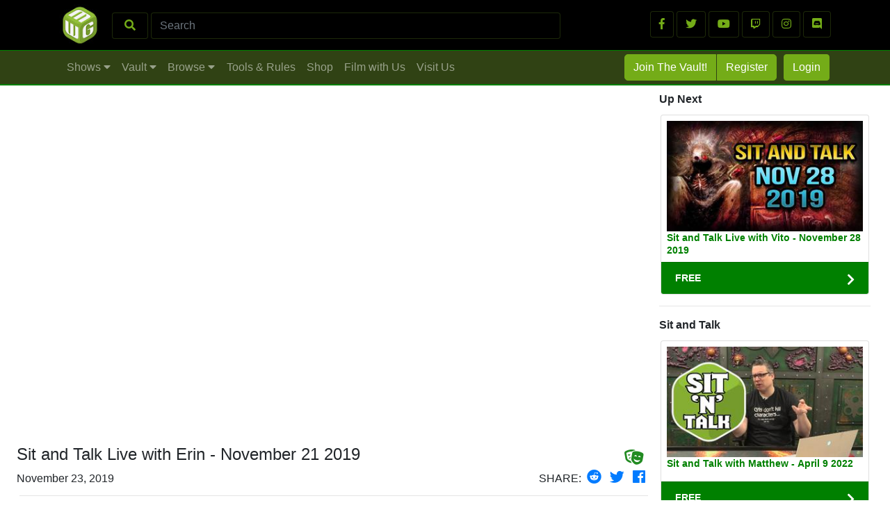

--- FILE ---
content_type: text/html; charset=utf-8
request_url: https://www.miniwargaming.com/content/sit-and-talk-live-with-erin-november-21-2019
body_size: 249940
content:
<!DOCTYPE html>
<html lang="en">
<head>

    
    <title>Sit and Talk Live with Erin - November 21 2019</title>

    <!-- head.boilerplate.php -->

    

    <link href="/favicon.png" rel="shortcut icon">
    <script async src="https://www.googletagmanager.com/gtag/js?id=UA-871698-41"></script>
    <script>
        window.dataLayer = window.dataLayer || [];
        function gtag(){dataLayer.push(arguments);}
        gtag('js', new Date());
        gtag('config', 'UA-871698-41');
    </script>

    <!-- Facebook Pixel Code -->
<script>
  !function(f,b,e,v,n,t,s)
  {if(f.fbq)return;n=f.fbq=function(){n.callMethod?
  n.callMethod.apply(n,arguments):n.queue.push(arguments)};
  if(!f._fbq)f._fbq=n;n.push=n;n.loaded=!0;n.version='2.0';
  n.queue=[];t=b.createElement(e);t.async=!0;
  t.src=v;s=b.getElementsByTagName(e)[0];
  s.parentNode.insertBefore(t,s)}(window, document,'script',
  'https://connect.facebook.net/en_US/fbevents.js');
  fbq('init', '1909166756046885');
  fbq('track', 'PageView');
</script>
<noscript><img height="1" width="1" style="display:none"
  src="https://www.facebook.com/tr?id=1909166756046885&ev=PageView&noscript=1"
/></noscript>
<!-- End Facebook Pixel Code -->
    
    <meta name="msvalidate.01" content="7FF3CE62C9716C1BF87123BAB4587B0A" />

    <meta charset="utf-8">
    <meta name="viewport" content="width=device-width, initial-scale=1, shrink-to-fit=no">

    <link rel="stylesheet" href="https://use.fontawesome.com/releases/v5.8.1/css/all.css" integrity="sha384-50oBUHEmvpQ+1lW4y57PTFmhCaXp0ML5d60M1M7uH2+nqUivzIebhndOJK28anvf" crossorigin="anonymous">
    <script src="https://ajax.googleapis.com/ajax/libs/jquery/3.5.0/jquery.min.js"></script><!-- 3.3.1 -->

    <!-- Bootstrap core CSS -->
    <link href="/vendor/bootstrap/css/bootstrap.min.css" rel="stylesheet">

<!-- end of head.boilerplate.php -->
    
        <!--<script async src="https://pagead2.googlesyndication.com/pagead/js/adsbygoogle.js?client=ca-pub-1278841280714604"
         crossorigin="anonymous"></script>-->
    
    <meta property="template" content="content.video">
    <meta property="playlist" content="Sit and Talk">

    <meta property="og:url" content="https://www.miniwargaming.com/content/sit-and-talk-live-with-erin-november-21-2019" />
    <meta property="og:description" content="Sit and Talk" />
    <meta property="og:title" content="Sit and Talk Live with Erin - November 21 2019" />
    <meta property="og:image" content="https://www.miniwargaming.com/c/site/assets/files/869137/sitandtalk.jpg" />
    <meta property="og:image:width" content="1920" />
    <meta property="og:image:height" content="1080" />
            <meta property="og:type" content="video.episode" />
    
    <meta name="description" content="This week on MWG&#039;s weekly Q&amp;A show Erin sets up to the desk to answer questions from Twitch chat and presubmitted comments on the MiniWarGaming webpage." />

    
    
<style>

.dev_wrapper_legend{
    display: none;
    padding-left: 8px;
    font-size: 14px;
    border: 1px solid white;
    border-radius: 4px;
}

.dev_wrapper{
    border: 1px solid white;
    border-radius: 4px;
}


:root {

    --mwg-color-green: #74AC18;

    --MWGGreen:rgba(117,162,39, 1.0);

    /*--border: 4px solid #a2a2a2;*/
    --border: 0px solid red;
    --sidebar-border: 0px solid orange;
    --comment-border: 0px solid blue;
    --reply-border: 0px solid green;
    --MWGGrey:rgba(102, 102, 102, 0.8);
    --MWGGreyLight:rgba(102, 102, 102, 0.2);
    --MWGGreenAlpha:rgba(117,162,39, 0.5);
    --MWGGreenAlpha-sub:rgba(117,162,39, 0.25);
    --colorRootDiv: rgba(117,162,39, 0.0);

}

#messenger_email_address{
    display: none;
}

.card-body {
    border:0px solid red;
}

.grid_pagination_buttons{

    border:1px solid lightgrey;
    border-radius: 4px;
    padding: 8px 14px 8px 14px;
    min-width: 30px;

}

[style*="--aspect-ratio"] > :first-child {
    width: 100%;
}
[style*="--aspect-ratio"] > img {
    height: auto;
}

@supports (--custom:property) {
    [style*="--aspect-ratio"] {
        position: relative;
    }
    [style*="--aspect-ratio"]::before {
        content: "";
        display: block;
        padding-bottom: calc(100% / (var(--aspect-ratio)));
    }
    [style*="--aspect-ratio"] > :first-child {
        position: absolute;
        top: 0;
        left: 0;
        height: 100%;
    }
}

#content_row{
min-height: 400px;
}

#bug_sm{
    display: none;
}

#content_container{
    max-width:1240px;
}

.nav_secondary_alpha {
    opacity: 0.75;
}

.nav_secondary_alpha:hover {
    filter:brightness(150%);
}

.nav_secondary_text_button {
    border:1px solid var(--mwg-color-green);
    background-image: url('/assets/img/drop_button_background.png');
    width:200px;
    height:125px;
    line-height: 115px;
    text-align:center;
    margin: 5px;
}

.nav_secondary_button {
    /*border:1px solid  var(--mwg-color-green);*/
    border:1px solid var(--mwg-color-green);
    background-image: url('/assets/img/drop_button_background.png');
    width:200px;
    height:125px;
    line-height: 115px;
    text-align:center;
    margin: 5px;
}

.thumb_nav_drop{
    /*border:1px solid var(--mwg-color-green);*/
    border:1px solid var(--mwg-color-green);
    margin: 5px;
    padding: 0px;
    width:24%;
    --aspect-ratio:16/8;
    padding: 0px;
    margin:4px 3px 4px 3px;
    overflow: hidden;
}


#button_download{

    border:1px solid  var(--mwg-color-green);
    border-radius: 4px;
    text-align:center;
    padding: 10px;
    background-color: var(--mwg-color-green);
    color: white;
    display: block;

}

.nav_secondary_button_text {
  display: inline-block;
  vertical-align: middle;
  line-height: normal;
}


.mrgn_zero{
  margin:0px;
}

.nav_secondary_alpha {
  opacity: 0.75;
}

.nav_secondary_button {
  background-image: url('/assets/img/drop_button_background.png');
}

.href_drop{

}

a.href_drop:link, a.href_drop:visited {
  /* background-image: url('/assets/img/drop_button_background.png'); */
  color: white;
  font-weight: bold;
  font-size: 90%;
}

a.href_drop:hover, a.href_drop:active {
  font-size: 100%;
  font-weight: bold;
}

#content_container {
  /* border: 1px solid red; */
}

#content_primary_row{
  /* border: 1px solid green; */
}

#content_sidebar{
  /* border: 1px solid blue; */
}

.href-card-footer{
  margin-top: 0px;
}

#content_row {
    /* border: 1px solid red; */
}

.wrapper_grid {
  /* border: 1px solid green; */
}

.card-standard-wrapper {
    /* border:1px solid red; */
}


.wrapper_grid {
  padding: 2px;
}

.silver-discount-grid{
    padding: 10px;
}

.silver-discount-card {
    padding: 10px;
    background-color: white;
}

.coupon_image{
    width:100%;
}

/*.img-thumb-secondary {*/
/*    min-height: 100px;*/
/*}*/

/* // Extra small devices (portrait phones, less than 576px) */

@media (max-width: 575px) {

    .card-standard-wrapper {
        width: 100%;
    }
    .silver-discount-card{
        width: 100% !important;
        float: left;
    }
    .card-featured-mobile {
        display: block !important;
        background: green !important;
    }
    .card-featured{
        display: none;
        background: red;
    }

}


/* // Small devices (landscape phones, 576px and up) */

@media (min-width: 576px) and (max-width: 767px) {

    .card-standard-wrapper {
        width: 100%;
    }

    .silver-discount-card{
        width: 100% !important;
        float: left;
    }

    .card-featured-mobile {
        display: block !important;
        background: green !important;
    }

    .card-featured{
        display: none;
    }

}

/* // Medium devices (tablets, 768px and up) */
@media (min-width: 768px) and (max-width: 991px) {

    .card-body {

            min-height: 240px;
    
    }

    .card-standard-wrapper {
        width: 50%;
        float: left;
    }

    .silver-discount-card{
        width: 50% !important;
        float: left;
    }

    .card-featured-mobile {
        display: block !important;
        background: green !important;
    }

    .card-featured{
        display: none;
    }

}

/* // Large devices (desktops, 992px and up) */
@media (min-width: 992px) and (max-width: 1199px) {

    .card-body {
        background: rgba(255, 148, 7, 0.0);
                /*min-height: 305px;*/
        background: rgba(255, 66, 8, 0.0);
            }

    .card-standard-wrapper {
        width: 50%;
        /*width: 33.25% !important;*/
        float: left;
    }

    .silver-discount-card{
        width: 50% !important;
        float: left;
    }

    .card-featured-mobile {
        display: none !important;
        background: green !important;
    }

}

/* // Extra large devices (large desktops, 1200px and up) */
@media (min-width: 1200px) {

    .card-body {


            /*min-height: 285px;*/
        background: rgba(255, 66, 8, 0.0);
    

    }

    .card-standard-wrapper {
        width: 33.25% !important;
        float: left;
    }

    .card-standard-wrapper-shows {
        width: 25% !important;
        float: left;
    }

    .silver-discount-card{
        width: 33.25% !important;
        float: left;
    }

    .card-featured{
        display: block;
    }

    .card-featured-mobile {
        display: none;
        background: green;
    }

}

/* ///////////////// */

.wrapper_grid {
  /* text-align: center; */
}

.card-standard{
    margin: 2px;
    min-height: 250px;
}

.btn-mwg-neg {
    color: var(--mwg-color-green);
    background-color: black;
    border-color: var(--MWGGreenAlpha-sub);
}

.btn-mwg-neg:hover {
    color: var(--mwg-color-green);
    background-color: black;
    border-color: var(--mwg-color-green);
}

.btn-mwg {
    color: #fff;
    background-color: var(--mwg-color-green);
    border-color: var(--mwg-color-green);
}

.btn-mwg-left {
  border-top-left-radius: 5px;
  border-bottom-left-radius: 5px;
  border-top-right-radius: 0px;
  border-bottom-right-radius: 0px;
}

.btn-mwg-right {
  border-top-right-radius: 5px;
  border-bottom-right-radius: 5px;
  border-top-left-radius: 0px;
  border-bottom-left-radius: 0px;
}

.banner_FREE{
    background-color: green;
}

.banner_VAULT{
    background-color: grey;
}

a.href-card-title:link, a.href-card-title:visited {
    /* background-image: url('/assets/img/drop_button_background.png'); */
    font-size: 14px;
    color: green;
    font-weight: bold;
    line-height: 18px;
    display: block;
}

a.href-card-title:hover, a.href-card-title:active {
    font-size: 14px;
    color: green;
    font-weight: bold;
    line-height: 18px;
    display: block;
}

.thumb-secondary-container {
    background-color: #000;
    background-position: center;
    /*background-repeat: no-repeat;*/
    background-size: cover;
    height: inherit;
    max-width: 100%;
    width: 100%;
    min-height: 160px;
}
.img-thumb-secondary-containter, .img-thumb-secondary-container-featured {
    align-items: center;
    display: -ms-flexbox;
    display: flex;
    -ms-flex-pack: center;
    justify-content: center;
    overflow: hidden;
    width: 100%;
}
.img-thumb-secondary-container-featured {
    min-width: 240px;
}
.thumb-secondary-featured {
    min-height: 230px;
}
/*.img-thumb-secondary {
    transition: transform .3s ease-out, -webkit-transform .3s ease-out;
}
.img-thumb-secondary:hover {
    transform: scale(1.1);
}*/
.thumb-secondary-container, .thumb-secondary-featured {
    transition: transform .3s ease-out, -webkit-transform .3s ease-out;
}
.thumb-secondary-container:hover, .thumb-secondary-featured:hover {
    transform: scale(1.1);
}

.nav-link:hover {
  background-color: #74AC18;
  border-radius: 5px;
}

</style>

    <link rel="stylesheet" href="https://cdn.jsdelivr.net/gh/fancyapps/fancybox@3.5.7/dist/jquery.fancybox.min.css" />

    <script src="/vendor/window.js"></script>
    <script src="https://cdn.jsdelivr.net/npm/jquery@3.4.1/dist/jquery.min.js"></script>
    <script src="https://cdn.jsdelivr.net/gh/fancyapps/fancybox@3.5.7/dist/jquery.fancybox.min.js"></script>

    <meta http-equiv="Content-Type" content="text/html; charset=UTF-8" />

    <style>
      .gallery-image {
          border: 2px solid #cfcfcf;
      }
      .mwg-sidebar, .mwg-sidebar2, .mwg-sidebar2-tm {
          -ms-flex: 0 0 320px;
          flex: 0 0 320px;
          padding: 1px;
      }
      @media (max-width: 980px) {
        .mwg-sidebar, #btn_theatre_mode, #mwg_download_video {
          display: none;
        }
        #nav_first_row {
          display: none !important;
        }
        #bug_sm {
          display: block !important;
        }
      }
      @media (min-width: 980px) {
        .mwg-sidebar2, .show_sidebar_button, #sidebar_comments_section #button_download {
          display: none;
        }
        #nav_first_row {
          display: block !important;
        }
        #bug_sm {
          display: none !important;
        }
      }
      @media (max-width: 800px) {
        .mwg-sidebar2, .mwg-sidebar2-tm {
          display: none;
        }
      }
      @media (max-width: 700px) {
        .mwg-sidebar2-tm {
          display: none;
        }
      }
    </style>
    <script>
      $(document).ready(function(){
        $("#btn_theatre_mode").click(function() {
          $("#content_primary_col").toggleClass("col-md-12");
          $("#sidebar_section").toggleClass("d-none");
          $("#mwg_download_video").toggleClass("d-none");
          window.scrollTo(0, 0);
          var elmnt = document.getElementById("content_row");
          elmnt.scrollIntoView();
          if ($('#sidebar_comments_section').hasClass('mwg-sidebar2')) {
            $('#sidebar_comments_section').addClass('mwg-sidebar2-tm');
            $('#sidebar_comments_section').removeClass('mwg-sidebar2');
          } else {
            $('#sidebar_comments_section').addClass('mwg-sidebar2');
            $('#sidebar_comments_section').removeClass('mwg-sidebar2-tm');
          }
        });
      });
    </script>

        <script type="application/ld+json">
        [{
          "@context": "https://schema.org",
          "@type": "BreadcrumbList",
          "itemListElement": [{
            "@type": "ListItem",
            "position": 1,
            "name": "Shows",
            "item": "https://www.miniwargaming.com/all-shows"
          },{
            "@type": "ListItem",
            "position": 2,
            "name": "Sit and Talk",
            "item": "https://www.miniwargaming.com/show/sit-and-talk"
          },{
            "@type": "ListItem",
            "position": 3,
            "name": "Sit and Talk Live with Erin - November 21 2019",
            "item": "https://www.miniwargaming.com/content/sit-and-talk-live-with-erin-november-21-2019"
          }]
        }
            ]
    </script>

    <script type="text/javascript">
        function loadComments(loadUrl) {
            console.log("loadComment("+loadUrl+")");
            $.ajax({
                url: loadUrl,
                xhrFields: {withCredentials: true},
                dataType: "json",
                success: function (data) {
                    //$("#wrapper_comments_placeholder").html(data);
                    $("#wrapper_comments_placeholder").html("");
                    $("#wrapper_comments_head").html(data.head);
                    $("#wrapper_comments_comments").html(data.comments);
                    $("#wrapper_comments_showmore").html(data.showmore);
                    $("#wrapper_comments_root").html(data.root);
                    $('#loading_row').hide();
                },
                error: function (xhr) {
                    $("#wrapper_comments_placeholder").html("");
                    $("#wrapper_comments_head").html("");
                    $("#wrapper_comments_comments").html("");
                    $("#wrapper_comments_showmore").html("");
                    $("#wrapper_comments_root").html("");
                    $('#loading_row').hide();
                }
            });

            $('input:radio[name="questionable_reason"]').change(function () {
                $('#report_comment_submit').prop('disabled', false);
            });
        }
    </script>

    
</head>

<body >

<!-- NAV PRIMARY WRAPPER -->
<!-- -- -- -- -- -- -- -- -- -- -- -- -- -- -- -- -- -- -- -- -- -- -- -- -- -- -- -- -- -- -- -- -- -- -- -- -- -- --
// START WWW>NAV.PRIMARY.
-- -- -- -- -- -- -- -- -- -- -- -- -- -- -- -- -- -- -- -- -- -- -- -- -- -- -- -- -- -- -- -- -- -- -- -- -- -- -- -->

<!--<div id="top_message" class="container-fluid" style="background-color:#304214;">
    
    <div class="row" style="padding: 2px; width: 100%">
        
        <div class="col-12" style="text-align: center; padding: 2px;">
            
            <span class="align-middle">
                📣 <a href="https://www.miniwargaming.com/lifetime" style="color: rgba(255,255,255,.75);"><b>Limited Time Only:  Get a LIFETIME Vault Membership</b></a> 📣 &nbsp; 
                <button type="button" class="btn btn-light btn-sm" onclick="dismissTopMessage()">DISMISS</button>
            </span>
            
            <script>
                function dismissTopMessage() {
                    var x = document.getElementById("top_message");
                    x.style.display = 'none';
                    document.cookie = "dismissTopMessage=1"; // expires when browser closes
                }
            </script>
            
        </div>
        
    </div>
    
</div>-->

<div id="nav_first_row" style="display:none; background-color:black; border-bottom:0px solid var(--MWGGreenAlpha-sub); padding:1px;">

    <div class="container" style="border:0px solid green">
        
        <!-- NAV TOP ROW BLACK -->

        <div class="row" id="first_row">

            <div class="col-8" style="border:0px solid green;">

                <!-- MINIWARGAMING LOGO -->
                <a class="navbar-brand" href="/" style="float:left">
                    <!--<img src="https://yt3.ggpht.com/-bKJP9Ow5O6Q/AAAAAAAAAAI/AAAAAAAAAAA/Iolny5AyExE/s68-c-k-no-mo-rj-c0xffffff/photo.jpg" width="60px;">-->
                    <img src="/assets/img/MiniWarGamingDiceCube.jpg" width="60px;">
                </a>

                <!-- SEARCH FORM -->
                <form class="form-inline" style="padding-top:17px;"  action="/search/" method="get">

                    <button class="btn btn-mwg-neg" style="display:table-cell; width:8%" type="submit"><i class="fas fa-search"></i></button>&nbsp;
                    <input name="q" class="form-control" style="display:table-cell; width:90%; background-color:black; border:1px solid var(--MWGGreenAlpha-sub); color:var(--mwg-color-green)" type="search" placeholder="Search" aria-label="Search">

                </form>

            </div>

            <!-- SOCIAL MEDIA LOGOS/LINKS  -->

            <div class="col-4" style="padding-top:15px;border:0px solid green; text-align:right">

                <a class="btn btn-mwg-neg" href="https://www.facebook.com/miniwargaming/" target="_blank" role="button"><i class="fab fa-facebook-f"></i></a>
                <a class="btn btn-mwg-neg" href="https://twitter.com/miniwargaming" target="_blank" role="button"><i class="fab fa-twitter"></i></a>
                <a class="btn btn-mwg-neg" href="http://www.youtube.com/miniwargaming" target="_blank" role="button"><i class="fab fa-youtube"></i></a>
                <a class="btn btn-mwg-neg" href="https://www.twitch.tv/miniwargaming" target="_blank" role="button"><i class="fab fa-twitch"></i></a>
                <a class="btn btn-mwg-neg" href="https://www.instagram.com/miniwargaming" target="_blank" role="button"><i class="fab fa-instagram"></i></a>
                <a class="btn btn-mwg-neg" href="https://discord.gg/nJYUfVDmrF" target="_blank" role="button"><i class="fab fa-discord"></i></a>

            </div>

        </div>

    </div>

</div>

<!-- /////////////////// -->

<!-- NAV SECOND ROW GREEN -->

<div id="nav_second_row" style="padding:1px; background-color:#304214; border-top:1px solid green; border-bottom:2px solid green;">

    <div class="container">

        <nav class="navbar navbar-expand-lg navbar-dark bg-dark text-right" style="padding:1px; background-color:#304214!important;">

            <!-- MOBILE NAV BUG LOGO  -->
            <a class="navbar-brand" href="/" id="bug_sm">
                <img src="/assets/img/bug_sm.png" width="60px;">
            </a>

            <div class="mobile-search-toggle">
                <!-- MOBILE SEARCH BUTTON -->
                <button class="btn mobile-search-button" type="button">
                    <i class="fas fa-search" style='color:#aaaaaa;'></i>
                </button>
                
                <!-- MOBILE NAV TOGGLE  -->
                <button id="mobile_navbar_toggle"
                        class="navbar-toggler mwg-navbar-toggler"
                        type="button"
                        data-toggle=".collapse"
                        data-target="#sidebar_mobile"
                        aria-controls="navbarResponsive"
                        aria-expanded="false"
                        aria-label="Toggle navigation">
    
                    <span class="navbar-toggler-icon"></span>
    
                </button>
            </div>

            <!-- PRiMARY NAV ELEMENTS  -->

            <div id="navbarResponsiveWrapper" class="collapse navbar-collapse" style="padding:1px; border: 0px solid lightgreen">

                <ul id="navbarResponsive" class="navbar-nav mt-2 mt-lg-0"  style="padding:1px; border: 0px solid pink">

                    <li class="nav-item" data-target="#drop_shows">
                        <a class="nav-link" href="#">Shows <i class="fas fa-caret-down"></i></a>
                    </li>

                    <li class="nav-item" data-target="#drop_vault">
                        <a class="nav-link" href="#">Vault <i class="fas fa-caret-down"></i></a>
                    </li>

                    <!--<li class="nav-item" data-target="#drop_tools">
                        <a class="nav-link" href="#">Tools &amp; Rules <i class="fas fa-caret-down"></i></a>
                    </li>-->
                    
                    <li class="nav-item" data-target="#drop_browse">
                        <a class="nav-link" href="#">Browse <i class="fas fa-caret-down"></i></a>
                    </li>

                </ul>

                <div class="navbar-nav mr-auto mt-2 mt-lg-0">
                    <!--<a class="nav-link" href="/browse" style="color: rgba(255,255,255,.5);">Browse</a>-->
                    <a class="nav-link" href="/tools-and-rules/campaign-rules-and-resources/" style="color: rgba(255,255,255,.5);">Tools & Rules</a>
                    <a class="nav-link" href="https://miniwargamingforge.com" style="color: rgba(255,255,255,.5);">Shop</a>
                    <a class="nav-link" href="/challenge" style="color: rgba(255,255,255,.5);">Film with Us</a>
                    <a class="nav-link" href="https://www.mwgbunker.com" style="color: rgba(255,255,255,.5);">Visit Us</a>
                </div>

                
                    <!-- RIGHT SIDE NAV ELEMENTS -->
                    <ul class="navbar-nav" style="border:0px solid purple; float:right;">

                        <li class="nav-item" data-target="#drop_join">
                            <a href="https://www.miniwargaming.com/miniwargaming-membership/" class="btn btn-mwg btn-mwg-left" style="margin:2px 0px 0px 0px;">Join The Vault!</a>
                            <!--<button type="button" class="btn btn-mwg btn-mwg-left" data-toggle="modal" data-target="#JoinTheVaultModal" style="margin:2px 0px 0px 0px;">Join The Vault!</button>-->
                        </li>

                        <li class="nav-item" data-target="#drop_register">
                            <button type="button" class="btn btn-mwg btn-mwg-right" data-toggle="modal" data-target="#ModalRegister" style="margin:2px 0px 0px 1px;">Register</button>
                        </li>

                        <li class="nav-item" data-target="#drop_login">
                            <button type="button" class="btn btn-mwg" data-toggle="modal" data-target="#ModalLogin" style="margin:2px 0px 2px 10px;">Login</button>
                        </li>

                    </ul>

                
            </div>

        </nav>
        
    </div>
    
</div>

<!-- MOBILE SEARCH -->
<div class="mobile-search-container" id="mobile-search-container">
    <form class="form-inline" style="padding:17px;background-color:black"  action="/search/" method="get">
        <input name="q" class="form-control" style="display:table-cell; width:100%; border:1px solid var(--MWGGreenAlpha-sub); color:var(--mwg-color-green)" type="search" placeholder="Search" aria-label="Search">
    </form>
</div>

<!-- -- -- -- -- -- -- -- -- -- -- -- -- -- -- -- -- -- -- -- -- -- -- -- -- -- -- -- -- -- -- -- -- -- -- -- -- -- --
// START WWW>NAV.SIDEBAR_MOBILE
-- -- -- -- -- -- -- -- -- -- -- -- -- -- -- -- -- -- -- -- -- -- -- -- -- -- -- -- -- -- -- -- -- -- -- -- -- -- -- -->
<div id="sidebar_mobile" style="z-index: 1000;
    background-color: #0b2e13;
    position: fixed;
    top: 0px;
    left: 0px;
    width: 275px!important;
    height: calc(100vh);
    color: #fff;
    padding:8px 8px 28px 8px;
    display: none;
    overflow: scroll;
">

    <!-- CLOSE BUTTON -->

    <a href="#" id="mobile_drawer_toggle" class="mwg-navbar-toggler text-center">
        <i class="fas fa-arrow-right" style="min-width:60px; border:1px solid rgba(255,255,255,.5); border-radius:.25rem ;padding:14px; margin:8px; float: right; color: rgba(255,255,255,.5);"></i>
    </a>

    <hr>

    <!-- PRIMARY COLLAPSING ITEMS -->

    <div class="accordion" id="primary_mobile_nav">

        <div class="nav_card">

            <button class="btn btn-link btn-block text-left primary_mobile_button" type="button" data-toggle="collapse" data-target="#collapse01" aria-expanded="true" aria-controls="collapse01" style="border:0px solid lightgrey; display: block">
                SHOWS
            </button>

            <div id="collapse01" class="collapse" data-parent="#primary_mobile_nav">
                <ul class="secondary_mobile_ul">

                                        <li class="secondary_mobile_button"><a href="/all-shows/">View All Shows</a></li>

                </ul>
            </div>

        </div>

        <div class="nav_card">

            <button class="btn btn-link btn-block text-left primary_mobile_button collapsed" type="button" data-toggle="collapse" data-target="#collapse02" aria-expanded="false" aria-controls="collapse02">
                VAULT
            </button>

            <div id="collapse02" class="collapse" data-parent="#primary_mobile_nav">
                <ul class="secondary_mobile_ul">

                                            <li class="secondary_mobile_button"><a href="/vault/free-vault-trial/">Free Vault Trial</a></li>
                    
                    <li class="secondary_mobile_button"><a href="/vault/silver-discount/">Discount Coupons</a></li>
                    <!--<li class="secondary_mobile_button"><a href="/vault/digital-downloads/">Digital Downloads</a></li>-->
                </ul>
            </div>

        </div>

        <!--<div class="nav_card">

            <button class="btn btn-link btn-block text-left primary_mobile_button collapsed" type="button" data-toggle="collapse" data-target="#collapse03" aria-expanded="false" aria-controls="collapse03">
                TOOLS &amp; RULES
            </button>

            <div id="collapse03" class="collapse" data-parent="#primary_mobile_nav">
                <ul class="secondary_mobile_ul">
                    <li class="secondary_mobile_button"><a href="/tools-and-rules/campaign-rules-and-resources/">Campaign Rules and Resources</a></li>
                    <li class="secondary_mobile_button"><a href="/tools-and-rules/deathwatch-item-generator/">Deathwatch Item Generator</a></li>
                    <li class="secondary_mobile_button"><a href="/tools-and-rules/post-apocalyptic-location-generator/">Post Apocalyptic Location Generator</a></li>
                    <li class="secondary_mobile_button"><a href="/tools-and-rules/post-apocalyptic-weather-generator/">Post Apocalyptic Weather Generator</a></li>
                </ul>
            </div>

        </div>-->

        <a class="btn btn-link btn-block text-left primary_mobile_button" href="/tools-and-rules/campaign-rules-and-resources/">TOOLS AND RULES</a>
        <a class="btn btn-link btn-block text-left primary_mobile_button" href="/browse">BROWSE</a>
        <a class="btn btn-link btn-block text-left primary_mobile_button" href="/challenge">FILM WITH US</a>
        <a class="btn btn-link btn-block text-left primary_mobile_button" href="https://www.mwgbunker.com">VISIT US</a>
        <a class="btn btn-link btn-block text-left primary_mobile_button" href="https://miniwargamingforge.com" target="_blank">SHOP</a>

    </div>

    <hr>

    
        <a href="https://www.miniwargaming.com/miniwargaming-membership/" class="btn btn-mwg btn-block" style="margin:4px;">Join The Vault!</a>
        <!--<button type="button" class="btn btn-mwg btn-block" data-toggle="modal" data-target="#JoinTheVaultModal" style="margin:4px;">Join The Vault!</button>-->
        <button type="button" class="btn btn-mwg btn-block" data-toggle="modal" data-target="#ModalRegister" style="margin:4px;">Register</button>
        <button type="button" class="btn btn-mwg btn-block" data-toggle="modal" data-target="#ModalLogin" style="margin:4px;">Login</button>

    
    <div style="color: white; height: 40px;">&nbsp;</div>

</div>
<!-- -- -- -- -- -- -- -- -- -- -- -- -- -- -- -- -- -- -- -- -- -- -- -- -- -- -- -- -- -- -- -- -- -- -- -- -- -- --
// END WWW>NAV.SIDEBAR_MOBILE
-- -- -- -- -- -- -- -- -- -- -- -- -- -- -- -- -- -- -- -- -- -- -- -- -- -- -- -- -- -- -- -- -- -- -- -- -- -- -- -->

<style>

    .mobile-search-container {
        display: none;
        width: 100%;
        
    }
    
    .primary_mobile_button{color:forestgreen;}
    .primary_mobile_button:link {color:forestgreen;}
    .primary_mobile_button:visited {color:seagreen;}
    .primary_mobile_button:hover {text-decoration:none; color:yellowgreen;font-weight:bold;}
    .primary_mobile_button:active {color: #0a440c;text-decoration: none}

    .secondary_mobile_button{color:forestgreen;}
    .secondary_mobile_button:link {color:forestgreen;}
    .secondary_mobile_button:visited {color:seagreen;}
    .secondary_mobile_button:hover {text-decoration:none; color:yellowgreen;font-weight:bold;}
    .secondary_mobile_button:active {color: #b6f573;text-decoration: none}

    .secondary_mobile_button{ text-decoration:none; color:yellowgreen; font-weight:bold; }

    .secondary_mobile_ul {list-style: none; padding: 10px 4px 8px 14px;}
    .secondary_mobile_ul li { padding: 10px 0px 10px 10px; }
    .secondary_mobile_ul li a { color: forestgreen; text-decoration:none; font-weight:normal; }
    .secondary_mobile_ul li a:link { color: forestgreen; text-decoration:none; font-weight:normal; }
    .secondary_mobile_ul li a:visited { color: seagreen; text-decoration:none; font-weight:normal; }
    .secondary_mobile_ul li a:active { color: #0a440c; text-decoration:none; font-weight:bold; }
    .secondary_mobile_ul li a:hover { color: #0a440c; text-decoration:none; font-weight:bold; }
    
    @media (min-width: 992px) {
        .mobile-search-button {
            display: none;
        }
        .mobile-search-toggle {
            display: none;
        }
    }
    
    .mobile-search-button {
        border-color: rgba(255,255,255,.1);
        padding: .43rem 1rem;
    }

</style>

<input id="menu_lock" type="hidden" value="CLOSED">

<script>

    $( window ).resize(function() {

        var window_width = $(window).width();
        var width = 275;
        var contentWidth = $("#content_row").width();

        var state = $("#menu_lock").val();

        if (state == "OPEN") {

            $("#sidebar_mobile").css({top: 0, left: Math.round(contentWidth - width)});

        } else {

            $("#menu_lock").val("CLOSED");

            var width = 275;
            var position = $("#sidebar_mobile").position();
            var contentWidth = $("#content_row").width();
            console.log("window : resize : "+position.left);

            $("#sidebar_mobile").css({top: 0, left: Math.round(contentWidth)});

        }

        if (window_width > 976) {

            $("#menu_lock").val("CLOSED");
            $("#sidebar_mobile").hide();

        }

    });

    $(document).ready(function(){
        
        $(".mobile-search-button").click(function() {
            var x = document.getElementById("mobile-search-container");
            if (x.style.display === "block") {
                x.style.display = "none";
            } else {
                x.style.display = "block";
            }
        });
        
        var width = 275;
        var position = $("#sidebar_mobile").position();
        var contentWidth = $("#content_row").width();

        console.log("mwg-navbar-toggler : position.left : "+position.left);

        var contentWidth = $("#content_row").width();

        $("#sidebar_mobile").css({top: 0, left: Math.round(contentWidth)});

         $("#sidebar_mobile").show();

        $(".mwg-navbar-toggler").click(function(){

            var position = $("#sidebar_mobile").position();
            var position_left = Math.round(position.left);

            var contentWidth = $("#content_row").width();
                contentWidth = Math.round(contentWidth);

            $("#sidebar_mobile").show();

            if (position_left == contentWidth ) {

                $("#menu_lock").val("OPEN");

                $( "#sidebar_mobile" ).animate({
                    opacity: 0.95,
                    left: contentWidth - width+"px"
                }, 500, function() {

                    var position = $("#sidebar_mobile").position();
                    console.log("mwg-navbar-toggler :: finish : position.left :" + position.left);

                });

            } else {

                $("#menu_lock").val("CLOSED");

                $("#sidebar_mobile").animate({
                    opacity: 0.95,
                    left: contentWidth+"px"
                }, 500, function () {

                    var position = $("#sidebar_mobile").position();
                    console.log("mwg-navbar-toggler :: finish : position.left :" + position.left);

                });

            }

        });

    });

</script>
<!-- -- -- -- -- -- -- -- -- -- -- -- -- -- -- -- -- -- -- -- -- -- -- -- -- -- -- -- -- -- -- -- -- -- -- -- -- -- --
// END WWW>NAV.PRIMARY.
-- -- -- -- -- -- -- -- -- -- -- -- -- -- -- -- -- -- -- -- -- -- -- -- -- -- -- -- -- -- -- -- -- -- -- -- -- -- -- -->
<!-- END NAV PRIMARY WRAPPER -->


<!-- NAV DROP WRAPPER -->
<!--
-- -- -- -- -- -- -- -- -- -- -- -- -- -- -- -- -- -- -- -- -- -- -- -- -- -- -- -- -- -- -- -- -- -- -- -- -- --
// START WWW>NAV.DROP
-- -- -- -- -- -- -- -- -- -- -- -- -- -- -- -- -- -- -- -- -- -- -- -- -- -- -- -- -- -- -- -- -- -- -- -- -- --
-->
<div id="DROP_NAV_WRAPPER" class="collapse"
     style="border:0px solid transparent; background-color:transparent; position:absolute; top:116px; width:100%; z-index:100;padding:0px;margin:0px; padding-top:5px; padding-bottom:5px">

    <div style="background-color: black;">

        <!-- DROP NAV CONTAINER -->
        <div id="DROP_NAV_CONTAINER" class="container" style="background-color:black;border:0px solid transparent; padding:10px; margin:auto;">

            <!-- DROP NAV ITEM ON SHOWS -->
            <div class="row mrgn_zero" id="drop_shows">

                <div class="col-10" style="display:flex; flex-wrap: wrap; border:1px solid transparent; padding:0px;">

                    <!--

TEMPLATE:
content.miniwargaming.com : dropdownmenus.php

-->
<!-- action : --> <!-- action : -->
                    <a class="thumb_nav_drop" href="/show/necromunda-into-the-underhells" rel="" style="--aspect-ratio:16/9;"><img class="nav_secondary_alpha" src="/phpThumb/phpThumb.php?src=%2Fc%2Fsite%2Fassets%2Ffiles%2F872950%2Fnecromunda_ep9.jpg&w=250&hash=ebaaae4d64baea4905b11cd459e00e35" style="margin: 0px; padding:0px; width:100%;"></a>

                 <!-- action : -->
                    <a class="thumb_nav_drop" href="/show/open-vault-behind-the-scenes" rel="" style="--aspect-ratio:16/9;"><img class="nav_secondary_alpha" src="/phpThumb/phpThumb.php?src=%2Fc%2Fsite%2Fassets%2Ffiles%2F859069%2Fopenvault.jpg&w=250&hash=31b8b0b7c483a499f39201fa17493709" style="margin: 0px; padding:0px; width:100%;"></a>

                 <!-- action : -->
                    <a class="thumb_nav_drop" href="/show/frostgrave-narrative-campaign" rel="" style="--aspect-ratio:16/9;"><img class="nav_secondary_alpha" src="/phpThumb/phpThumb.php?src=%2Fc%2Fsite%2Fassets%2Ffiles%2F872948%2Ffrostgrave_3.jpg&w=250&hash=4ffbaaca3356e907e83e4b02d1a37f2a" style="margin: 0px; padding:0px; width:100%;"></a>

                 <!-- action : -->
                    <a class="thumb_nav_drop" href="/show/4th-edition-warhammer-40k-battle-reports" rel="" style="--aspect-ratio:16/9;"><img class="nav_secondary_alpha" src="/phpThumb/phpThumb.php?src=%2Fc%2Fsite%2Fassets%2Ffiles%2F872949%2Fmaxresdefault.jpg&w=250&hash=cf4db93f328289ec8b30f6216bfb5791" style="margin: 0px; padding:0px; width:100%;"></a>

                 <!-- action : -->
                    <a class="thumb_nav_drop" href="/show/the-death-of-a-maiden-world-warhammer-40k-narrative-campaign" rel="" style="--aspect-ratio:16/9;"><img class="nav_secondary_alpha" src="/phpThumb/phpThumb.php?src=%2Fc%2Fsite%2Fassets%2Ffiles%2F872947%2Fplanet_strike_4.jpg&w=250&hash=33210fbc17802d41865278996a1f30d2" style="margin: 0px; padding:0px; width:100%;"></a>

                 <!-- action : -->
                    <a class="thumb_nav_drop" href="/show/one-page-rules-battle-reports" rel="" style="--aspect-ratio:16/9;"><img class="nav_secondary_alpha" src="/phpThumb/phpThumb.php?src=%2Fc%2Fsite%2Fassets%2Ffiles%2F872934%2Fmaxresdefault.jpg&w=250&hash=647f5ec802b50423b55ee86aa33917d7" style="margin: 0px; padding:0px; width:100%;"></a>

                 <!-- action : -->
                    <a class="thumb_nav_drop" href="/show/warhammer-40k-10th-edition-battle-reports" rel="" style="--aspect-ratio:16/9;"><img class="nav_secondary_alpha" src="/phpThumb/phpThumb.php?src=%2Fc%2Fsite%2Fassets%2Ffiles%2F872933%2Fwh40k_10th_match_play_1.jpg&w=250&hash=91034a488373c8b5ee56bc7e526eb4da" style="margin: 0px; padding:0px; width:100%;"></a>

                 <!-- action : -->
                    <a class="thumb_nav_drop" href="/show/2nd-edition-bloodbowl-tournament" rel="" style="--aspect-ratio:16/9;"><img class="nav_secondary_alpha" src="/phpThumb/phpThumb.php?src=%2Fc%2Fsite%2Fassets%2Ffiles%2F872928%2Fbloodbowl_game_7.jpg&w=250&hash=4a78e4551216b1a22e409daf30085f23" style="margin: 0px; padding:0px; width:100%;"></a>
                </div>

                <div class="col-2" style="display:flex; flex-wrap: wrap; border:1px solid transparent; padding:0px;">

                    <a href="/all-shows/" class="href_drop" style="width:100%!important; margin:0px 0px 0px -10px;">
                        <div class="nav_secondary_button nav_secondary_alpha" style="line-height:258px; width:97%!important;height:258px; margin:3px;background-image: url(&quot;/assets/img/drop_button_background.03.png&quot;); opacity: 0.75;">
                            <span class="nav_secondary_button_text">VIEW ALL SHOWS</span>
                        </div>
                    </a>

                </div>

            </div>

            <!-- DROP NAV ITEM ON VAULT  -->

            <div class="row mrgn_zero" id="drop_vault" style="display:none;">

                
                    <a href="/vault/free-vault-trial/" class="href_drop">
                        <div class="nav_secondary_text_button nav_secondary_alpha" style="background-image:url('/assets/img/drop_button_background.01.png')">
                            <span class="nav_secondary_button_text">FREE VAULT TRIAL</span>
                        </div>
                    </a>

                
                <!-- <a href="/vault/exclusive-vault/" class="href_drop">
                  <div class="nav_secondary_button nav_secondary_alpha" style="background-image:url('/assets/img/drop_button_background.02.png')">
                    <span class="nav_secondary_button_text">EXCLUSIVE VAULT</span>
                  </div>
                </a> -->

                <a href="/vault/silver-discount/" class="href_drop">
                    <div class="nav_secondary_text_button nav_secondary_alpha" style="background-image:url('/assets/img/drop_button_background.03.png')">
                        <span class="nav_secondary_button_text">DISCOUNT COUPONS</span>
                    </div>
                </a>

                <a href="/user_3d_member/" class="href_drop">
                    <div class="nav_secondary_text_button nav_secondary_alpha" style="background-image:url('/assets/img/drop_button_background.03.png')">
                        <span class="nav_secondary_button_text">3D PRINTABLE FILES</span>
                    </div>
                </a>


                
            </div>

            <!-- DROP NAV ITEM ON TOOLS -->
            <div class="row mrgn_zero" id="drop_tools" style="display:none;">

                <a href="/tools-and-rules/campaign-rules-and-resources/" class="href_drop">
                    <div class="nav_secondary_text_button nav_secondary_alpha" style="background-image:url('/assets/img/drop_button_background.01.png')">
                        <span class="nav_secondary_button_text">CAMPAIGN RULES AND RESOURCES</span>
                    </div>
                </a>
                <a href="/tools-and-rules/wargaming-gamemaster-reviews/" class="href_drop">
                    <div class="nav_secondary_text_button nav_secondary_alpha" style="background-image:url('/assets/img/drop_button_background.01.png')">
                        <span class="nav_secondary_button_text">THE WARGAMING GAMEMASTER REVIEWS</span>
                    </div>
                </a>
                <a href="/tools-and-rules/deathwatch-item-generator-9th-edition/" class="href_drop">
                    <div class="nav_secondary_text_button nav_secondary_alpha" style="background-image:url('/assets/img/drop_button_background.02.png')">
                        <span class="nav_secondary_button_text">DEATHWATCH ITEM GENERATOR</span>
                    </div>
                </a>
                <a href="/tools-and-rules/post-apocalyptic-location-generator/" class="href_drop">
                    <div class="nav_secondary_text_button nav_secondary_alpha" style="background-image:url('/assets/img/drop_button_background.03.png')">
                        <span class="nav_secondary_button_text">POST APOCALYPTIC LOCATION GENERATOR</span>
                    </div>
                </a>
                <a href="/tools-and-rules/post-apocalyptic-weather-generator/" class="href_drop">
                    <div class="nav_secondary_text_button nav_secondary_alpha" style="background-image:url('/assets/img/drop_button_background.04.png')">
                        <span class="nav_secondary_button_text">POST APOCALYPTIC WEATHER GENERATOR</span>
                    </div>
                </a>

            </div>
            
            <!-- DROP NAV ITEM ON BROWSE -->
            <div class="row mrgn_zero" id="drop_browse" style="display:none;">

                <a href="/browseby/producer" class="href_drop">
                    <div class="nav_secondary_text_button nav_secondary_alpha" style="background-image:url('/assets/img/drop_button_background.01.png')">
                        <span class="nav_secondary_button_text">BROWSE BY PRODUCER</span>
                    </div>
                </a>
                <a href="/browseby/game_system" class="href_drop">
                    <div class="nav_secondary_text_button nav_secondary_alpha" style="background-image:url('/assets/img/drop_button_background.01.png')">
                        <span class="nav_secondary_button_text">BROWSE BY GAME SYSTEM</span>
                    </div>
                </a>
                <a href="/browseby/factions" class="href_drop">
                    <div class="nav_secondary_text_button nav_secondary_alpha" style="background-image:url('/assets/img/drop_button_background.04.png')">
                        <span class="nav_secondary_button_text">BROWSE BY FACTION</span>
                    </div>
                </a>

            </div>

            <!-- DROP NAV ITEM ON JOIN THE VAULT -->
            <div id="drop_join1" style="display:none;">
                <!--<h3>Join Form Here</h3>-->
            </div>

            <!-- DROP NAV ITEM ON REGISTER -->
            <div id="drop_register1" style="display:none;">
                <!--<h3>REGISTER Form Here</h3>-->
            </div>

        </div>

    </div>

    <div id="close_trigger" style="background-color:transparent">&nbsp;</div>

</div>
<!--
-- -- -- -- -- -- -- -- -- -- -- -- -- -- -- -- -- -- -- -- -- -- -- -- -- -- -- -- -- -- -- -- -- -- -- -- -- --
// END WWW>NAV.DROP
-- -- -- -- -- -- -- -- -- -- -- -- -- -- -- -- -- -- -- -- -- -- -- -- -- -- -- -- -- -- -- -- -- -- -- -- -- --
-->
<!-- END NAV DROP WRAPPER -->


<div id="content_row" style="margin:0px; padding: 0px;">

  <div id="content_container" class="container-fluid">
    <div id="content_primary_row" class="row">
      <div id="content_primary_col" class="col" style="border:0px solid red; padding:0px; overflow: hidden"> <!--col-md-12-->
        <div id="video_section">
          <div style="margin: 4px;">
            <!--  CONTENT FROM WWW CMS BEGINS -->

            <fieldset class="dev_wrapper" style="border:0px solid red;">
                <legend class="dev_wrapper_legend">Content.video.json</legend>
                    						
												
                        <div id="embedded_video_wrapper" style="padding:0px; margin:0px; border:0px solid green;">
                            <div id="embedded_video" style="padding:0px; margin:0px; border:0px solid blue; overflow: hidden">
                                <div class="embed-responsive embed-responsive-16by9">
                                <iframe id="mwg-video-player" class="embed-responsive-item"  width="912" height="515" src="https://www.youtube.com/embed/ZRXnWhTaFD4" frameborder="0" allow="accelerometer; autoplay; encrypted-media; gyroscope; picture-in-picture" allowfullscreen></iframe>                                </div>
                            </div>
                        </div>
                    

                    <fieldset>
                    <!--<legend style="padding: 4px;">-->
                    <div class="row">
                      <div class="col" style="">
                        <h1 style="font-size: 1.5rem">Sit and Talk Live with Erin - November 21 2019</h1>
                      </div>
                      <div class="col" style="-ms-flex: 0 0 100px;flex: 0 0 100px;text-align:right;">
                                            <button id="btn_theatre_mode"
                              class="btn btn-link text-left primary_mobile_button"
                              type="button"
                              style="padding:1px;font-size: 22px;"><i class="fas fa-theater-masks"></i></button>
                                            <button id="bttn_2"
                              class="btn btn-link text-left primary_mobile_button"
                              type="button"
                              data-toggle="modal"
                              data-target="#exampleModalLong"
                              style="padding:1px;font-size: 22px;"><i class="fas fa-info-circle show_sidebar_button"></i></button>
                      </div>
                    </div>
                    <div class="row" style="top:-10px;">
                      <div class="col" style="font-size: 1.0rem;">
                        November 23, 2019                                              </div>
                      <div class="col" style="-ms-flex: 0 0 200px;flex: 0 0 200px;text-align:right;">
                        <span style="font-size: 1.0rem;">SHARE:</span>&nbsp;
                        <a href="https://www.reddit.com/submit?title=Sit and Talk Live with Erin - November 21 2019&url=https://www.miniwargaming.com/content/sit-and-talk-live-with-erin-november-21-2019" target="_blank" class="btn-link" style="text-decoration: none !important;">
                            <i class="fab fa-reddit" style="font-size: 1.3rem;"></i>
                        </a>&nbsp;
                        <a href="https://twitter.com/intent/tweet?url=https://www.miniwargaming.com/content/sit-and-talk-live-with-erin-november-21-2019&text=WATCH%3ASit and Talk Live with Erin - November 21 2019" target="_blank" class="btn-link" style="text-decoration: none !important;">
                            <i class="fab fa-twitter" style="font-size: 1.3rem;"></i>
                        </a>&nbsp;
                        <a href="https://www.facebook.com/sharer/sharer.php?u=https://www.miniwargaming.com/content/sit-and-talk-live-with-erin-november-21-2019" target="_blank" class="btn-link" style="text-decoration: none !important;">
                            <i class="fab fa-facebook" style="font-size: 1.3rem;"></i>
                        </a>&nbsp;
                      </div>
                    </div>

                        <!--</legend>-->


                        <div style="padding: 4px;">

                            <hr style='margin-top: 0.5rem;margin-bottom: 0.5rem;' />


                        

                                                    <div id="description-container-full">
                                
<p>br /&gt;<br><br><br><br><br><br><br></p>
                            </div>

                                                        

                    <!-- TAGS -->
                        <hr />
                        <div class="row">
                        <div class="col">
                        
                                                    <p>Show: <a href="/show/sit-and-talk"> Sit and Talk </a></p>
                        
                        <p>Producers: <a href="/search/?noAdvance=1&producer=Cullen">Cullen</a></p>
                                              </div>
                      <div id="mwg_download_video" name="mwg_download_video" class="col d-none" style="-ms-flex: 0 0 100px;flex: 0 0 300px;text-align:right;">
                        <fieldset style="font-size: 14px; font-weight:normal">

    <legend style="font-size: 16px; font-weight: bold"><!--$result->title;--></legend>
    
</fieldset>
                      </div>
                      </div>
                    </div>

                    <input type="hidden" id="video_id" value="869137">

                </fieldset>

            </fieldset>

          </div>
        </div>

        <div id="comments_section">
          <div class="row">
            <div class="col" style="margin: 4px;">
                <fieldset class="dev_wrapper">

                    <div id="wrapper_comments_placeholder">
                        <div class="text-center" style="padding: 40px;">Loading comments...<br>
                            <img id="loading_comment" src="/assets/img/loading.gif" width="40px">
                        </div>
                    </div>
                    <div id="wrapper_comments_head"></div>
                    <div id="wrapper_comments_comments"></div>
                    <div id="wrapper_comments_showmore"></div>
                    <div id="wrapper_comments_root"></div>
                </fieldset>
            </div>



            <div id="sidebar_comments_section" class="col mwg-sidebar2">
                            <fieldset class="dev_wrapper">
                  <legend class="dev_wrapper_legend">Sidebar.video</legend>
                  <div style="margin: 6px;">

                    <!--
UP NEXT BLOCK
-->
<fieldset style="font-size: 14px; font-weight:normal">

    <legend style="font-size: 16px; font-weight: bold">Up Next</legend>

    <div class="card-standard-sidebar-wrapper">

        <div class="card card-standard">

            <div class="card-body" style="padding:8px">

                <a class="thumb-secondary" href="/content/sit-and-talk-live-with-vito-november-28-2019">

                    <img class="img-thumb-secondary lazy" style="float: left; width: 100%; object-fit: cover; height: auto !important;" src="/phpThumb/phpThumb.php?src=%2Fc%2Fsite%2Fassets%2Ffiles%2F869161%2Fsitandtalk.jpg&w=300&hash=fa42750b3361c2f41eec4844dbf54c43" alt="Sit and Talk Live with Vito - November 28 2019">

                </a>

                <a class="href-card-title" href="/content/sit-and-talk-live-with-vito-november-28-2019">Sit and Talk Live with Vito - November 28 2019</a>

            </div>
            
            
            <a class="href-card-footer" href="/content/sit-and-talk-live-with-vito-november-28-2019">
                <div class="card-footer text-muted banner_FREE" style="font-weight:bold; color:white!important;">FREE <i class="fas fa-chevron-right" style="font-size:18px; font-weight:bold; float:right;padding-top:3px;"></i></div>
            </a>
        </div>

    </div>
    

    <hr style="margin-bottom: 7px">

</fieldset><fieldset style="font-size: 14px; font-weight:normal">

    <legend style="font-size: 16px; font-weight: bold"><!--$result->title;--></legend>
    
</fieldset>
<!--
PLAY LIST BLOCK
-->

<fieldset style="font-size: 14px; font-weight:normal">
    
    <legend style="font-size: 16px; font-weight: bold">Sit and Talk</legend>

    <section>

    
        <div class="card-standard-sidebar-wrapper">

            <div class="card card-standard">

                <div class="card-body" style="padding:8px;">

                    <a class="thumb-secondary" href="/content/sit-and-talk-with-matthew-april-9-2022">


                        <img class="img-thumb-secondary lazy"
                             style="float: left; width: 100%; object-fit: cover; height: auto !important;"
                             src="/phpThumb/phpThumb.php?src=%2Fc%2Fsite%2Fassets%2Ffiles%2F871128%2Fsit_talk_thumbnail_template.jpg&w=300&hash=eccfc02ee09d3d77fe97dadd0714c41e" src="/phpThumb/phpThumb.php?src=%2Fc%2Fsite%2Fassets%2Ffiles%2F869161%2Fsitandtalk.jpg&w=300&hash=fa42750b3361c2f41eec4844dbf54c43" alt="Sit and Talk with Matthew - April 9 2022">

                    </a>

                    <a class="href-card-title" href="/content/sit-and-talk-with-matthew-april-9-2022">Sit and Talk with Matthew - April 9 2022</a>
                    
                    
                    <!-- 74215 -->
                    <!-- <p class="card-text featured_text">June 12, 2019, 9:01 am</p>-->
                    <!-- Hide_from_home_page : 0 -->

                </div>

                <a class="href-card-footer" href="/content/sit-and-talk-with-matthew-april-9-2022">
                    <div class="card-footer text-muted banner_FREE"
                         style="font-weight:bold; color:white!important;">FREE <i class="fas fa-chevron-right"
                                                                                  style="font-size:18px; font-weight:bold; float:right;padding-top:3px;"></i>
                    </div>
                </a>
            </div>

        </div>

        
        <div class="card-standard-sidebar-wrapper">

            <div class="card card-standard">

                <div class="card-body" style="padding:8px;">

                    <a class="thumb-secondary" href="/content/sit-and-talk-with-luka-march-5th-2022">


                        <img class="img-thumb-secondary lazy"
                             style="float: left; width: 100%; object-fit: cover; height: auto !important;"
                             src="/phpThumb/phpThumb.php?src=%2Fc%2Fsite%2Fassets%2Ffiles%2F871077%2Fsit_talk_thumbnail_template.jpg&w=300&hash=ec9ba65ab30fc7076e47af5dd1091a70" src="/phpThumb/phpThumb.php?src=%2Fc%2Fsite%2Fassets%2Ffiles%2F869161%2Fsitandtalk.jpg&w=300&hash=fa42750b3361c2f41eec4844dbf54c43" alt="Sit and Talk with Luka - March 5th 2022">

                    </a>

                    <a class="href-card-title" href="/content/sit-and-talk-with-luka-march-5th-2022">Sit and Talk with Luka - March 5th 2022</a>
                    
                    
                    <!-- 74215 -->
                    <!-- <p class="card-text featured_text">June 12, 2019, 9:01 am</p>-->
                    <!-- Hide_from_home_page : 0 -->

                </div>

                <a class="href-card-footer" href="/content/sit-and-talk-with-luka-march-5th-2022">
                    <div class="card-footer text-muted banner_FREE"
                         style="font-weight:bold; color:white!important;">FREE <i class="fas fa-chevron-right"
                                                                                  style="font-size:18px; font-weight:bold; float:right;padding-top:3px;"></i>
                    </div>
                </a>
            </div>

        </div>

        
        <div class="card-standard-sidebar-wrapper">

            <div class="card card-standard">

                <div class="card-body" style="padding:8px;">

                    <a class="thumb-secondary" href="/content/sit-and-talk-with-josh-feb-19-2022">


                        <img class="img-thumb-secondary lazy"
                             style="float: left; width: 100%; object-fit: cover; height: auto !important;"
                             src="/phpThumb/phpThumb.php?src=%2Fc%2Fsite%2Fassets%2Ffiles%2F871052%2Fsit_talk_thumbnail_template.jpg&w=300&hash=fca0fe9243fb9896dc3613692433363b" src="/phpThumb/phpThumb.php?src=%2Fc%2Fsite%2Fassets%2Ffiles%2F869161%2Fsitandtalk.jpg&w=300&hash=fa42750b3361c2f41eec4844dbf54c43" alt="Sit and Talk with Josh - Feb 19 2022">

                    </a>

                    <a class="href-card-title" href="/content/sit-and-talk-with-josh-feb-19-2022">Sit and Talk with Josh - Feb 19 2022</a>
                    
                    
                    <!-- 74215 -->
                    <!-- <p class="card-text featured_text">June 12, 2019, 9:01 am</p>-->
                    <!-- Hide_from_home_page : 0 -->

                </div>

                <a class="href-card-footer" href="/content/sit-and-talk-with-josh-feb-19-2022">
                    <div class="card-footer text-muted banner_FREE"
                         style="font-weight:bold; color:white!important;">FREE <i class="fas fa-chevron-right"
                                                                                  style="font-size:18px; font-weight:bold; float:right;padding-top:3px;"></i>
                    </div>
                </a>
            </div>

        </div>

        
        <div class="card-standard-sidebar-wrapper">

            <div class="card card-standard">

                <div class="card-body" style="padding:8px;">

                    <a class="thumb-secondary" href="/content/live-sit-and-talk-with-matthew">


                        <img class="img-thumb-secondary lazy"
                             style="float: left; width: 100%; object-fit: cover; height: auto !important;"
                             src="/phpThumb/phpThumb.php?src=%2Fc%2Fsite%2Fassets%2Ffiles%2F871030%2Fsit_talk_thumbnail_template.jpg&w=300&hash=0cb3193298a3de9677c9a9e6546f5597" src="/phpThumb/phpThumb.php?src=%2Fc%2Fsite%2Fassets%2Ffiles%2F869161%2Fsitandtalk.jpg&w=300&hash=fa42750b3361c2f41eec4844dbf54c43" alt="Live Sit and Talk with Matthew">

                    </a>

                    <a class="href-card-title" href="/content/live-sit-and-talk-with-matthew">Live Sit and Talk with Matthew</a>
                    
                    
                    <!-- 74215 -->
                    <!-- <p class="card-text featured_text">June 12, 2019, 9:01 am</p>-->
                    <!-- Hide_from_home_page : 0 -->

                </div>

                <a class="href-card-footer" href="/content/live-sit-and-talk-with-matthew">
                    <div class="card-footer text-muted banner_FREE"
                         style="font-weight:bold; color:white!important;">FREE <i class="fas fa-chevron-right"
                                                                                  style="font-size:18px; font-weight:bold; float:right;padding-top:3px;"></i>
                    </div>
                </a>
            </div>

        </div>

        
        <div class="card-standard-sidebar-wrapper">

            <div class="card card-standard">

                <div class="card-body" style="padding:8px;">

                    <a class="thumb-secondary" href="/content/sit-and-talk-with-luka-january-29-2022">


                        <img class="img-thumb-secondary lazy"
                             style="float: left; width: 100%; object-fit: cover; height: auto !important;"
                             src="/phpThumb/phpThumb.php?src=%2Fc%2Fsite%2Fassets%2Ffiles%2F871014%2Fsit_talk_thumbnail_template.jpg&w=300&hash=357bdba74a086b84760f4c9f54228f0b" src="/phpThumb/phpThumb.php?src=%2Fc%2Fsite%2Fassets%2Ffiles%2F869161%2Fsitandtalk.jpg&w=300&hash=fa42750b3361c2f41eec4844dbf54c43" alt="Sit and Talk with Luka - January 29 2022">

                    </a>

                    <a class="href-card-title" href="/content/sit-and-talk-with-luka-january-29-2022">Sit and Talk with Luka - January 29 2022</a>
                    
                    
                    <!-- 74215 -->
                    <!-- <p class="card-text featured_text">June 12, 2019, 9:01 am</p>-->
                    <!-- Hide_from_home_page : 0 -->

                </div>

                <a class="href-card-footer" href="/content/sit-and-talk-with-luka-january-29-2022">
                    <div class="card-footer text-muted banner_FREE"
                         style="font-weight:bold; color:white!important;">FREE <i class="fas fa-chevron-right"
                                                                                  style="font-size:18px; font-weight:bold; float:right;padding-top:3px;"></i>
                    </div>
                </a>
            </div>

        </div>

        
    </section>

</fieldset>
                  </div>
              </fieldset>
            </div>
          </div>
          <div id="loading_row" class="row"  style="border:0px solid red; padding:40px; margin: auto; ">
              <img id="loading_comment" src="/assets/img/loading.gif" width="70px"  style="border:0px solid red; padding:1px; margin: auto; ">
          </div>
        </div>
      </div>
      <div id="sidebar_section" class="col mwg-sidebar"> <!--style="display:none"-->
                <fieldset class="dev_wrapper">
            <legend class="dev_wrapper_legend">Sidebar.video</legend>
            <div style="margin: 6px;">

              <!--
UP NEXT BLOCK
-->
<fieldset style="font-size: 14px; font-weight:normal">

    <legend style="font-size: 16px; font-weight: bold">Up Next</legend>

    <div class="card-standard-sidebar-wrapper">

        <div class="card card-standard">

            <div class="card-body" style="padding:8px">

                <a class="thumb-secondary" href="/content/sit-and-talk-live-with-vito-november-28-2019">

                    <img class="img-thumb-secondary lazy" style="float: left; width: 100%; object-fit: cover; height: auto !important;" src="/phpThumb/phpThumb.php?src=%2Fc%2Fsite%2Fassets%2Ffiles%2F869161%2Fsitandtalk.jpg&w=300&hash=fa42750b3361c2f41eec4844dbf54c43" alt="Sit and Talk Live with Vito - November 28 2019">

                </a>

                <a class="href-card-title" href="/content/sit-and-talk-live-with-vito-november-28-2019">Sit and Talk Live with Vito - November 28 2019</a>

            </div>
            
            
            <a class="href-card-footer" href="/content/sit-and-talk-live-with-vito-november-28-2019">
                <div class="card-footer text-muted banner_FREE" style="font-weight:bold; color:white!important;">FREE <i class="fas fa-chevron-right" style="font-size:18px; font-weight:bold; float:right;padding-top:3px;"></i></div>
            </a>
        </div>

    </div>
    

    <hr style="margin-bottom: 7px">

</fieldset><fieldset style="font-size: 14px; font-weight:normal">

    <legend style="font-size: 16px; font-weight: bold"><!--$result->title;--></legend>
    
</fieldset>
<!--
PLAY LIST BLOCK
-->

<fieldset style="font-size: 14px; font-weight:normal">
    
    <legend style="font-size: 16px; font-weight: bold">Sit and Talk</legend>

    <section>

    
        <div class="card-standard-sidebar-wrapper">

            <div class="card card-standard">

                <div class="card-body" style="padding:8px;">

                    <a class="thumb-secondary" href="/content/sit-and-talk-with-matthew-april-9-2022">


                        <img class="img-thumb-secondary lazy"
                             style="float: left; width: 100%; object-fit: cover; height: auto !important;"
                             src="/phpThumb/phpThumb.php?src=%2Fc%2Fsite%2Fassets%2Ffiles%2F871128%2Fsit_talk_thumbnail_template.jpg&w=300&hash=eccfc02ee09d3d77fe97dadd0714c41e" src="/phpThumb/phpThumb.php?src=%2Fc%2Fsite%2Fassets%2Ffiles%2F869161%2Fsitandtalk.jpg&w=300&hash=fa42750b3361c2f41eec4844dbf54c43" alt="Sit and Talk with Matthew - April 9 2022">

                    </a>

                    <a class="href-card-title" href="/content/sit-and-talk-with-matthew-april-9-2022">Sit and Talk with Matthew - April 9 2022</a>
                    
                    
                    <!-- 74215 -->
                    <!-- <p class="card-text featured_text">June 12, 2019, 9:01 am</p>-->
                    <!-- Hide_from_home_page : 0 -->

                </div>

                <a class="href-card-footer" href="/content/sit-and-talk-with-matthew-april-9-2022">
                    <div class="card-footer text-muted banner_FREE"
                         style="font-weight:bold; color:white!important;">FREE <i class="fas fa-chevron-right"
                                                                                  style="font-size:18px; font-weight:bold; float:right;padding-top:3px;"></i>
                    </div>
                </a>
            </div>

        </div>

        
        <div class="card-standard-sidebar-wrapper">

            <div class="card card-standard">

                <div class="card-body" style="padding:8px;">

                    <a class="thumb-secondary" href="/content/sit-and-talk-with-luka-march-5th-2022">


                        <img class="img-thumb-secondary lazy"
                             style="float: left; width: 100%; object-fit: cover; height: auto !important;"
                             src="/phpThumb/phpThumb.php?src=%2Fc%2Fsite%2Fassets%2Ffiles%2F871077%2Fsit_talk_thumbnail_template.jpg&w=300&hash=ec9ba65ab30fc7076e47af5dd1091a70" src="/phpThumb/phpThumb.php?src=%2Fc%2Fsite%2Fassets%2Ffiles%2F869161%2Fsitandtalk.jpg&w=300&hash=fa42750b3361c2f41eec4844dbf54c43" alt="Sit and Talk with Luka - March 5th 2022">

                    </a>

                    <a class="href-card-title" href="/content/sit-and-talk-with-luka-march-5th-2022">Sit and Talk with Luka - March 5th 2022</a>
                    
                    
                    <!-- 74215 -->
                    <!-- <p class="card-text featured_text">June 12, 2019, 9:01 am</p>-->
                    <!-- Hide_from_home_page : 0 -->

                </div>

                <a class="href-card-footer" href="/content/sit-and-talk-with-luka-march-5th-2022">
                    <div class="card-footer text-muted banner_FREE"
                         style="font-weight:bold; color:white!important;">FREE <i class="fas fa-chevron-right"
                                                                                  style="font-size:18px; font-weight:bold; float:right;padding-top:3px;"></i>
                    </div>
                </a>
            </div>

        </div>

        
        <div class="card-standard-sidebar-wrapper">

            <div class="card card-standard">

                <div class="card-body" style="padding:8px;">

                    <a class="thumb-secondary" href="/content/sit-and-talk-with-josh-feb-19-2022">


                        <img class="img-thumb-secondary lazy"
                             style="float: left; width: 100%; object-fit: cover; height: auto !important;"
                             src="/phpThumb/phpThumb.php?src=%2Fc%2Fsite%2Fassets%2Ffiles%2F871052%2Fsit_talk_thumbnail_template.jpg&w=300&hash=fca0fe9243fb9896dc3613692433363b" src="/phpThumb/phpThumb.php?src=%2Fc%2Fsite%2Fassets%2Ffiles%2F869161%2Fsitandtalk.jpg&w=300&hash=fa42750b3361c2f41eec4844dbf54c43" alt="Sit and Talk with Josh - Feb 19 2022">

                    </a>

                    <a class="href-card-title" href="/content/sit-and-talk-with-josh-feb-19-2022">Sit and Talk with Josh - Feb 19 2022</a>
                    
                    
                    <!-- 74215 -->
                    <!-- <p class="card-text featured_text">June 12, 2019, 9:01 am</p>-->
                    <!-- Hide_from_home_page : 0 -->

                </div>

                <a class="href-card-footer" href="/content/sit-and-talk-with-josh-feb-19-2022">
                    <div class="card-footer text-muted banner_FREE"
                         style="font-weight:bold; color:white!important;">FREE <i class="fas fa-chevron-right"
                                                                                  style="font-size:18px; font-weight:bold; float:right;padding-top:3px;"></i>
                    </div>
                </a>
            </div>

        </div>

        
        <div class="card-standard-sidebar-wrapper">

            <div class="card card-standard">

                <div class="card-body" style="padding:8px;">

                    <a class="thumb-secondary" href="/content/live-sit-and-talk-with-matthew">


                        <img class="img-thumb-secondary lazy"
                             style="float: left; width: 100%; object-fit: cover; height: auto !important;"
                             src="/phpThumb/phpThumb.php?src=%2Fc%2Fsite%2Fassets%2Ffiles%2F871030%2Fsit_talk_thumbnail_template.jpg&w=300&hash=0cb3193298a3de9677c9a9e6546f5597" src="/phpThumb/phpThumb.php?src=%2Fc%2Fsite%2Fassets%2Ffiles%2F869161%2Fsitandtalk.jpg&w=300&hash=fa42750b3361c2f41eec4844dbf54c43" alt="Live Sit and Talk with Matthew">

                    </a>

                    <a class="href-card-title" href="/content/live-sit-and-talk-with-matthew">Live Sit and Talk with Matthew</a>
                    
                    
                    <!-- 74215 -->
                    <!-- <p class="card-text featured_text">June 12, 2019, 9:01 am</p>-->
                    <!-- Hide_from_home_page : 0 -->

                </div>

                <a class="href-card-footer" href="/content/live-sit-and-talk-with-matthew">
                    <div class="card-footer text-muted banner_FREE"
                         style="font-weight:bold; color:white!important;">FREE <i class="fas fa-chevron-right"
                                                                                  style="font-size:18px; font-weight:bold; float:right;padding-top:3px;"></i>
                    </div>
                </a>
            </div>

        </div>

        
        <div class="card-standard-sidebar-wrapper">

            <div class="card card-standard">

                <div class="card-body" style="padding:8px;">

                    <a class="thumb-secondary" href="/content/sit-and-talk-with-luka-january-29-2022">


                        <img class="img-thumb-secondary lazy"
                             style="float: left; width: 100%; object-fit: cover; height: auto !important;"
                             src="/phpThumb/phpThumb.php?src=%2Fc%2Fsite%2Fassets%2Ffiles%2F871014%2Fsit_talk_thumbnail_template.jpg&w=300&hash=357bdba74a086b84760f4c9f54228f0b" src="/phpThumb/phpThumb.php?src=%2Fc%2Fsite%2Fassets%2Ffiles%2F869161%2Fsitandtalk.jpg&w=300&hash=fa42750b3361c2f41eec4844dbf54c43" alt="Sit and Talk with Luka - January 29 2022">

                    </a>

                    <a class="href-card-title" href="/content/sit-and-talk-with-luka-january-29-2022">Sit and Talk with Luka - January 29 2022</a>
                    
                    
                    <!-- 74215 -->
                    <!-- <p class="card-text featured_text">June 12, 2019, 9:01 am</p>-->
                    <!-- Hide_from_home_page : 0 -->

                </div>

                <a class="href-card-footer" href="/content/sit-and-talk-with-luka-january-29-2022">
                    <div class="card-footer text-muted banner_FREE"
                         style="font-weight:bold; color:white!important;">FREE <i class="fas fa-chevron-right"
                                                                                  style="font-size:18px; font-weight:bold; float:right;padding-top:3px;"></i>
                    </div>
                </a>
            </div>

        </div>

        
    </section>

</fieldset>
            </div>
        </fieldset>
    </div>

        
  </div>
  </div>

</div>

<!-- /.container -->

<!--
- - - - - - - - - - - - - - - - - - - - - - - - - - - - - - - - - - - - - - - - - - - - - - - - - - - - - - - -
Modal views begin here
- - - - - - - - - - - - - - - - - - - - - - - - - - - - - - - - - - - - - - - - - - - - - - - - - - - - - - - -
-->

<!--
MODAL FOR MOBILE SIDEBAR
-->

<div class="modal fade" id="exampleModalLong" tabindex="-1" role="dialog" aria-labelledby="exampleModalLongTitle" aria-hidden="true">
    <div class="modal-dialog" role="document">
        <div class="modal-content">

            <div class="modal-body">

                <button type="button" class="close" data-dismiss="modal" aria-label="Close" style="width:30px; height:30px; border:0px solid red;">
                    <span aria-hidden="true">&times;</span>
                </button>

                <!--
UP NEXT BLOCK
-->
<fieldset style="font-size: 14px; font-weight:normal">

    <legend style="font-size: 16px; font-weight: bold">Up Next</legend>

    <div class="card-standard-sidebar-wrapper">

        <div class="card card-standard">

            <div class="card-body" style="padding:8px">

                <a class="thumb-secondary" href="/content/sit-and-talk-live-with-vito-november-28-2019">

                    <img class="img-thumb-secondary lazy" style="float: left; width: 100%; object-fit: cover; height: auto !important;" src="/phpThumb/phpThumb.php?src=%2Fc%2Fsite%2Fassets%2Ffiles%2F869161%2Fsitandtalk.jpg&w=300&hash=fa42750b3361c2f41eec4844dbf54c43" alt="Sit and Talk Live with Vito - November 28 2019">

                </a>

                <a class="href-card-title" href="/content/sit-and-talk-live-with-vito-november-28-2019">Sit and Talk Live with Vito - November 28 2019</a>

            </div>
            
            
            <a class="href-card-footer" href="/content/sit-and-talk-live-with-vito-november-28-2019">
                <div class="card-footer text-muted banner_FREE" style="font-weight:bold; color:white!important;">FREE <i class="fas fa-chevron-right" style="font-size:18px; font-weight:bold; float:right;padding-top:3px;"></i></div>
            </a>
        </div>

    </div>
    

    <hr style="margin-bottom: 7px">

</fieldset><fieldset style="font-size: 14px; font-weight:normal">

    <legend style="font-size: 16px; font-weight: bold"><!--$result->title;--></legend>
    
</fieldset>
<!--
PLAY LIST BLOCK
-->

<fieldset style="font-size: 14px; font-weight:normal">
    
    <legend style="font-size: 16px; font-weight: bold">Sit and Talk</legend>

    <section>

    
        <div class="card-standard-sidebar-wrapper">

            <div class="card card-standard">

                <div class="card-body" style="padding:8px;">

                    <a class="thumb-secondary" href="/content/sit-and-talk-with-matthew-april-9-2022">


                        <img class="img-thumb-secondary lazy"
                             style="float: left; width: 100%; object-fit: cover; height: auto !important;"
                             src="/phpThumb/phpThumb.php?src=%2Fc%2Fsite%2Fassets%2Ffiles%2F871128%2Fsit_talk_thumbnail_template.jpg&w=300&hash=eccfc02ee09d3d77fe97dadd0714c41e" src="/phpThumb/phpThumb.php?src=%2Fc%2Fsite%2Fassets%2Ffiles%2F869161%2Fsitandtalk.jpg&w=300&hash=fa42750b3361c2f41eec4844dbf54c43" alt="Sit and Talk with Matthew - April 9 2022">

                    </a>

                    <a class="href-card-title" href="/content/sit-and-talk-with-matthew-april-9-2022">Sit and Talk with Matthew - April 9 2022</a>
                    
                    
                    <!-- 74215 -->
                    <!-- <p class="card-text featured_text">June 12, 2019, 9:01 am</p>-->
                    <!-- Hide_from_home_page : 0 -->

                </div>

                <a class="href-card-footer" href="/content/sit-and-talk-with-matthew-april-9-2022">
                    <div class="card-footer text-muted banner_FREE"
                         style="font-weight:bold; color:white!important;">FREE <i class="fas fa-chevron-right"
                                                                                  style="font-size:18px; font-weight:bold; float:right;padding-top:3px;"></i>
                    </div>
                </a>
            </div>

        </div>

        
        <div class="card-standard-sidebar-wrapper">

            <div class="card card-standard">

                <div class="card-body" style="padding:8px;">

                    <a class="thumb-secondary" href="/content/sit-and-talk-with-luka-march-5th-2022">


                        <img class="img-thumb-secondary lazy"
                             style="float: left; width: 100%; object-fit: cover; height: auto !important;"
                             src="/phpThumb/phpThumb.php?src=%2Fc%2Fsite%2Fassets%2Ffiles%2F871077%2Fsit_talk_thumbnail_template.jpg&w=300&hash=ec9ba65ab30fc7076e47af5dd1091a70" src="/phpThumb/phpThumb.php?src=%2Fc%2Fsite%2Fassets%2Ffiles%2F869161%2Fsitandtalk.jpg&w=300&hash=fa42750b3361c2f41eec4844dbf54c43" alt="Sit and Talk with Luka - March 5th 2022">

                    </a>

                    <a class="href-card-title" href="/content/sit-and-talk-with-luka-march-5th-2022">Sit and Talk with Luka - March 5th 2022</a>
                    
                    
                    <!-- 74215 -->
                    <!-- <p class="card-text featured_text">June 12, 2019, 9:01 am</p>-->
                    <!-- Hide_from_home_page : 0 -->

                </div>

                <a class="href-card-footer" href="/content/sit-and-talk-with-luka-march-5th-2022">
                    <div class="card-footer text-muted banner_FREE"
                         style="font-weight:bold; color:white!important;">FREE <i class="fas fa-chevron-right"
                                                                                  style="font-size:18px; font-weight:bold; float:right;padding-top:3px;"></i>
                    </div>
                </a>
            </div>

        </div>

        
        <div class="card-standard-sidebar-wrapper">

            <div class="card card-standard">

                <div class="card-body" style="padding:8px;">

                    <a class="thumb-secondary" href="/content/sit-and-talk-with-josh-feb-19-2022">


                        <img class="img-thumb-secondary lazy"
                             style="float: left; width: 100%; object-fit: cover; height: auto !important;"
                             src="/phpThumb/phpThumb.php?src=%2Fc%2Fsite%2Fassets%2Ffiles%2F871052%2Fsit_talk_thumbnail_template.jpg&w=300&hash=fca0fe9243fb9896dc3613692433363b" src="/phpThumb/phpThumb.php?src=%2Fc%2Fsite%2Fassets%2Ffiles%2F869161%2Fsitandtalk.jpg&w=300&hash=fa42750b3361c2f41eec4844dbf54c43" alt="Sit and Talk with Josh - Feb 19 2022">

                    </a>

                    <a class="href-card-title" href="/content/sit-and-talk-with-josh-feb-19-2022">Sit and Talk with Josh - Feb 19 2022</a>
                    
                    
                    <!-- 74215 -->
                    <!-- <p class="card-text featured_text">June 12, 2019, 9:01 am</p>-->
                    <!-- Hide_from_home_page : 0 -->

                </div>

                <a class="href-card-footer" href="/content/sit-and-talk-with-josh-feb-19-2022">
                    <div class="card-footer text-muted banner_FREE"
                         style="font-weight:bold; color:white!important;">FREE <i class="fas fa-chevron-right"
                                                                                  style="font-size:18px; font-weight:bold; float:right;padding-top:3px;"></i>
                    </div>
                </a>
            </div>

        </div>

        
        <div class="card-standard-sidebar-wrapper">

            <div class="card card-standard">

                <div class="card-body" style="padding:8px;">

                    <a class="thumb-secondary" href="/content/live-sit-and-talk-with-matthew">


                        <img class="img-thumb-secondary lazy"
                             style="float: left; width: 100%; object-fit: cover; height: auto !important;"
                             src="/phpThumb/phpThumb.php?src=%2Fc%2Fsite%2Fassets%2Ffiles%2F871030%2Fsit_talk_thumbnail_template.jpg&w=300&hash=0cb3193298a3de9677c9a9e6546f5597" src="/phpThumb/phpThumb.php?src=%2Fc%2Fsite%2Fassets%2Ffiles%2F869161%2Fsitandtalk.jpg&w=300&hash=fa42750b3361c2f41eec4844dbf54c43" alt="Live Sit and Talk with Matthew">

                    </a>

                    <a class="href-card-title" href="/content/live-sit-and-talk-with-matthew">Live Sit and Talk with Matthew</a>
                    
                    
                    <!-- 74215 -->
                    <!-- <p class="card-text featured_text">June 12, 2019, 9:01 am</p>-->
                    <!-- Hide_from_home_page : 0 -->

                </div>

                <a class="href-card-footer" href="/content/live-sit-and-talk-with-matthew">
                    <div class="card-footer text-muted banner_FREE"
                         style="font-weight:bold; color:white!important;">FREE <i class="fas fa-chevron-right"
                                                                                  style="font-size:18px; font-weight:bold; float:right;padding-top:3px;"></i>
                    </div>
                </a>
            </div>

        </div>

        
        <div class="card-standard-sidebar-wrapper">

            <div class="card card-standard">

                <div class="card-body" style="padding:8px;">

                    <a class="thumb-secondary" href="/content/sit-and-talk-with-luka-january-29-2022">


                        <img class="img-thumb-secondary lazy"
                             style="float: left; width: 100%; object-fit: cover; height: auto !important;"
                             src="/phpThumb/phpThumb.php?src=%2Fc%2Fsite%2Fassets%2Ffiles%2F871014%2Fsit_talk_thumbnail_template.jpg&w=300&hash=357bdba74a086b84760f4c9f54228f0b" src="/phpThumb/phpThumb.php?src=%2Fc%2Fsite%2Fassets%2Ffiles%2F869161%2Fsitandtalk.jpg&w=300&hash=fa42750b3361c2f41eec4844dbf54c43" alt="Sit and Talk with Luka - January 29 2022">

                    </a>

                    <a class="href-card-title" href="/content/sit-and-talk-with-luka-january-29-2022">Sit and Talk with Luka - January 29 2022</a>
                    
                    
                    <!-- 74215 -->
                    <!-- <p class="card-text featured_text">June 12, 2019, 9:01 am</p>-->
                    <!-- Hide_from_home_page : 0 -->

                </div>

                <a class="href-card-footer" href="/content/sit-and-talk-with-luka-january-29-2022">
                    <div class="card-footer text-muted banner_FREE"
                         style="font-weight:bold; color:white!important;">FREE <i class="fas fa-chevron-right"
                                                                                  style="font-size:18px; font-weight:bold; float:right;padding-top:3px;"></i>
                    </div>
                </a>
            </div>

        </div>

        
    </section>

</fieldset>
            </div>

            <div class="modal-footer">
                <button type="button" class="btn btn-secondary" data-dismiss="modal">Close</button>
            </div>

        </div>

    </div>

</div>



<!-- Footer -->
<footer class="py-5 bg-dark">

<style>

.link_footer {}

a.link_footer:link, a.link_footer:visited {
  /* background-image: url('/assets/img/drop_button_background.png'); */
  color: white;
  font-weight: bold;
  font-size: 90%;
}

a.link_footer:hover, a.link_footer:active {
  font-size: 90%;
  font-weight: bold;
}

</style>

<footer class="container" style="border:0px solid grey; padding:10px; text-align:center; text-color:light;">
  <a class="link_footer" href="/challenge">Challenge Us</a> | <a class="link_footer" href="/contactus">Contact Us</a> | <a class="link_footer" href="/privacy-policy">Privacy Policy</a>
  | <a class="link_footer" href="/terms-and-conditions">Terms and Conditions</a> | <a class="link_footer" href="/jobs">Job and Volunteer Opportunities</a>
  <p style="color:white;">Copyright &nbsp;© 2007 - 2026 MiniWarGaming Inc.</p>
</footer>


    <script>
    $(document).ready(function() {
        document.cookie = 'mwg_cookie_eu=true; expires=Tue, 19 Jan 2038 04:14:07 GMT; path=/; domain=miniwargaming.com';
    });
    </script>


<script src='https://www.google.com/recaptcha/api.js'></script>

</footer>
<!-- -- -- -- -- -- -- -- -- -- -- -- -- -- -- -- -- -- -- -- -- -- -- -- -- -- -- -- -- -- -- -- -- -- -- -- -- -- --
// START WWW > MODAL.JOIN_THE_VAULT
-- -- -- -- -- -- -- -- -- -- -- -- -- -- -- -- -- -- -- -- -- -- -- -- -- -- -- -- -- -- -- -- -- -- -- -- -- -- -- -->

<!--
------------------ ------------------ ------------------ ------------------ ------------------ ------------------
------------------ ------------------ ------------------ ------------------ ------------------ ------------------
-->

<script type="text/javascript">

    var level = "Silver";
    var cycle = "Yearly";

    var minPWLength = 2;
    var minUNLength = 4;

    var width = window.innerWidth - 2;
    var height = window.innerHeight- 2;

    var trans1 = ["vaultnode_onboarding_splash", "vaultnode_onboarding_membership"];
    var trans2 = ["vaultnode_onboarding_membership", "vaultnode_onboarding_billing_cycle"];
    var trans3 = ["vaultnode_onboarding_billing_cycle", "vaultnode_onboarding_account"];
    var trans4 = ["vaultnode_onboarding_account_splash", "vaultnode_onboarding_account"];
    var trans5 = ["vaultnode_onboarding_account", "vaultnode_onboarding_payment_splash"];
    var trans6 = ["vaultnode_onboarding_payment_splash", "vaultnode_onboarding_select_payment"];
    var trans7a = ["vaultnode_onboarding_select_payment", "vaultnode_onboarding_thanks"];

    var transitions = [trans1, trans2, trans3, trans4, trans5, trans6, trans7a];

    var titleDefault = "MiniWarGaming Vault - Step 1 of 3";
    var titleScreen2 = "MiniWarGaming Vault - Step 1 of 3";
    var titleScreen3 = "MiniWarGaming Vault - Step 1 of 3";                                                 // "Step 2 - Choose billing cycle";
    var titleScreen4 = ["MiniWarGaming Vault - Step 2 of 3", "MiniWarGaming Vault - Step 2 of 3"];          //  "Step 4 - Register or login";
    var titleScreen5 = ["MiniWarGaming Vault - Step 3 of 3", "MiniWarGaming Vault - Step 3 of 3"];          //  "Step 4 - Register or login";
    var titleScreen6 = "MiniWarGaming Vault - Step 3 of 3";                                      //  "Step 5 - Pick a payment type";
    var titleScreen7 = "MiniWarGaming Vault - Step 3 of 3";                                //  "Step 5 - Pick a payment type";
    var titleScreen8 = "Step 8 : Enter PayPal Info";                                               //  "Step 6 - Enter PayPal Info";
    var titleScreen9 = "MiniWarGaming Vault - Step 3 of 3";                                          //  "Step 6 - Enter CCard Info";
    var titleScreen10 = "You're a Vault Member, [USERNAME]!";                                                      //  "Thanks";

    var titles = [titleDefault, titleScreen2, titleScreen3, titleScreen4, titleScreen5, titleScreen6, titleScreen7, titleScreen8, titleScreen9, titleScreen10];

    function transitionBetweenDivs(divs){
        $("div[id*="+divs[1]+"]").show();
        $("div[id*="+divs[0]+"]").hide();
        backButtonState()
    }

    function backButtonState(){

        var relVal = $(".display_node:visible").attr('rel');

        $("#button_back_arrow").show();

        if ( relVal == 0 ) {
            $("#button_back_arrow").hide();
        }

        if ( relVal == 5 ) {
            $("#button_back_arrow").hide();
        }

    }

    function updatePlan(){

        level = $('#visible_plan_level').val();

        $('#vault_onboarding_form_level').val(level);
        $('#vault_onboarding_form_level_pp').val(level);
        $('#vault_onboarding_form_register_level_field').val(level);

        $( "#vaultnode_onboarding_paypal" ).find( ".plan_name" ).html(level);
        $( "#vaultnode_onboarding_ccard" ).find( ".plan_name" ).html(level);

        updatePricingInfo();

    }

    function updatePricingInfo() {

        var price = "Select a billing cycle to continue.";
        var priceText = "Select a billing cycle to continue.";

        var total = "";

        resetErrors();

        cycle = $('#visible_plan_cycle').val();

        $('#vault_onboarding_form_cycle').val(cycle);
        $('#vault_onboarding_form_cycle_pp').val(cycle);

        if(cycle == "Yearly") {
            $("#button_vault_onboarding_monthly").removeClass('targeted');
        }

        if(cycle == "Monthly") {
            $("#button_vault_onboarding_yearly").removeClass('targeted');
        }

        if(level == "Silver") {

            if(cycle == "Yearly") {

                var Display_Unit_Price_Yearly_Silver = 9.95;
                var Display_Total_Yearly_Silver = 119.40;

                price = Display_Unit_Price_Yearly_Silver.toFixed(2);
                priceText = Display_Total_Yearly_Silver.toFixed(2)+" billed yearly";

            }

            if(cycle == "Monthly") {

                var Display_Unit_Price_Monthly_Silver = 13.95;
                //  var Display_Total_Yearly_Silver = 95.40;

                price = Display_Unit_Price_Monthly_Silver.toFixed(2);
                priceText = Display_Unit_Price_Monthly_Silver.toFixed(2)+" billed monthly";

            }

        }

        if(level == "Bronze") {

            if(cycle == "Yearly") {

                var Display_Unit_Price_Yearly_Bronze = 5.95;
                var Display_Total_Yearly_Bronze = 71.40;

                price = Display_Unit_Price_Yearly_Bronze.toFixed(2);
                priceText = Display_Total_Yearly_Bronze.toFixed(2)+" billed yearly";

            }

            if(cycle == "Monthly") {

                var Display_Unit_Price_Monthly_Bronze = 7.95;
                //var Display_Total_Yearly_Silver = 6.95;

                price = Display_Unit_Price_Monthly_Bronze.toFixed(2);
                priceText = Display_Unit_Price_Monthly_Bronze.toFixed(2)+" billed monthly";

            }

        }

        if(cycle == "Yearly") {

            total = price * 12;

            var x = total;
            x = Math.floor(x * 100) / 100;
            total = x.toFixed(2)

        } else {

            total = price;

        }
        
        

        $("#display_plan_info_new_user").html(level+" $"+priceText);
        $("#display_plan_info_existing_user").html(level+" $"+priceText);
        
        // get taxes
        var providedZip = $('#vault_onboarding_form_zip_code').val();
        var providedCountry = $('#vault_onboarding_select_country').val();
        if (providedCountry == 'CA') {
            $.ajax({

                type: 'get',
                url: 'https://usr.miniwargaming.com/v3/jointhevault/getSalesTax',
                data: {postalCode: providedZip, total: total},
                dataType: 'json'
    
            }).done(function (data) {
    
                $("#display_plan_info_new_user_taxes").html("(plus $"+data.toFixed(2)+" HST)");
                $("#display_plan_info_existing_user_taxes").html("(plus $"+data.toFixed(2)+" HST)");
                
    
            }).fail(function (response) {
    
                
    
            });
        }
        

        $('#visible_purchase_amount').val(total);
        $("#vault_onboarding_form_amount").val(total);

        //if (price != "Select a billing cycle to continue."){
        $('#vault_onboarding_per_month').show();
        //  }

        $('#vault_onboarding_per_month').text("$"+price+"  Per Month ");

    }

    function resetErrors(){
        $('#vault_onboarding_plan_detail_error_cycle').hide();
        $('#vault_onboarding_plan_detail_error_level').hide();
    }

    function calc(theform) {
        var num = theform.original.value, rounded = theform.rounded
        var with2Decimals = num.toString().match(/^-?\d+(?:\.\d{0,2})?/)[0]
        rounded.value = with2Decimals
    }

    function transitionToBrainTree(){

        $('#button_back_arrow').hide();

        var relVal = $(".display_node:visible").attr('rel');
        var form = document.querySelector('#payment-form');

        braintree.dropin.create({

            authorization: '[base64]',
            selector: '#bt-dropin',
            paypal: {
                flow: 'vault'
            }

        }, function (createErr, instance) {

            if (createErr) {

                console.log('Create Error', createErr);
                return;

            } else {

                var nonce = "";
                nonce = $('#nonce').val();

                var activeOption = $('#bt-dropin').find("div.braintree-method--active");

                if ( activeOption.length != 0) {

                    if ( nonce.length == 0) {

                        instance.requestPaymentMethod(function (err, payload) {

                            if (err) {
                                return;
                            }

                            document.querySelector('#nonce').value = payload.nonce;
                            nonce = $('#nonce').val();
                            if ( nonce.length > 0) {

                                $('#BT_Confirm_Payment_Button').show();
                                $('#detail_user').show();

                            }

                        });

                    }

                } else {

                    //devLog('activeOption == false :: nonce : '+nonce);
                    //$('#BT_Confirm_Payment_Button').hide();
                    //$('#BT_Begin_Payment_Button').show();

                }

            }

            form.addEventListener('submit', function (event) {

                event.preventDefault();
                BrainTreeFormSubmission(instance);

            });
        });

    }

    function BrainTreeFormSubmission(instance){

        var begin = $('#BT_Begin_Payment_Button').is(":visible");
        var confirm = $('#BT_Confirm_Payment_Button').is(":visible");

        instance.requestPaymentMethod(function (err, payload) {

            if (err) {

                alert("Sorry! There was an error confirming your payment information. Please contact support@miniwargaming.com.");
                return;

            } else {

                if (begin === true) {

                    $('#BT_Begin_Payment_Button').hide();
                    $('#BT_Confirm_Payment_Button').show();

                    $('#detail_user').show();

                }

                if (confirm === true) {

                    $('#BT_Begin_Payment_Button').hide();
                    $('#BT_Confirm_Payment_Button').hide();

                    $('#detail_user').hide();

                    $('#BT_processing_messaging').show();

                }

                document.querySelector('#nonce').value = payload.nonce;

            }

        });

    }

// top
    function finalize_payment() {

        $('#BT_Begin_Payment_Button').hide();
        $('#BT_Confirm_Payment_Button').hide();
        $('#detail_user').hide();

        var form = $("#payment-form");

        $.ajax({

            type: form.attr('method'),
            url: form.attr('action'),
            data: form.serialize(),
            dataType: 'json'

        }).done(function (data) {

            $('#BT_Begin_Payment_Button').hide();
            $('#BT_Confirm_Payment_Button').hide();
            $('#detail_user').hide();

            var response = data;

            $('#visible_redirect_url').val(response.redirect);

            displayThanks();

        }).fail(function (response) {

            var message = response.responseJSON.message;
            alert("Failure : "+message);

        });

    }

    function registrationInputErrors(){

        var errorCount = 0;
        var colorError = "yellow";
        var colorValid = "white";

        var emailField = $('#vault_onboarding_email_field');
        var emailError= $('#vault_onboarding_email_error');

        var usernameField = $('#vault_onboarding_username_field');
        var usernameError= $('#vault_onboarding_username_error');

        var passwordField = $('#vault_onboarding_password_field');
        var passwordError = $('#vault_onboarding_password_error');

        var username = $(usernameField).val();
        var email = $(emailField).val();
        var password = $(passwordField).val();

        if (/\S+@\S+\.\S+/.test(email)) {

            $(emailField).css("background-color", colorValid);
            $(emailError).hide();
            $(emailError).html("");

        } else {

            $(emailField).css("background-color", colorError);
            $(emailError).show();
            $(emailError).html("Email address is not valid");
            errorCount++;

        }

        if( username.length < minUNLength ) {
            $(usernameField).css("background-color", colorError);
            $(usernameError).show();
            $(usernameError).html("Username is too short");
            errorCount++;
        } else {
            $(usernameField).css("background-color", colorValid);
            $(usernameError).hide();
            $(usernameError).html("");
        }

        if( password.length < minPWLength ) {
            $(passwordField).css("background-color", colorError);
            $(passwordError).show();
            $(passwordError).html("Password is too short");
            errorCount++;

        } else {
            $(passwordField).css("background-color", colorValid);
            $(passwordError).hide();
            $(passwordError).html("");
        }

        return errorCount;

    }

    function loginInputErrors(){

        var errorCount = 0;

        var colorError = "yellow";
        var colorValid = "white";

        var usernameField = $('#vault_onboarding_existing_username_field');
        var usernameError = $('#vault_onboarding_existing_username_error');

        var passwordField = $('#vault_onboarding_existing_password_field');
        var passwordError = $('#vault_onboarding_existing_password_error');

        var username = $(usernameField).val();
        var password = $(passwordField).val();

        /*if( username.length < minUNLength ) {
            $(usernameField).css("background-color", colorError);
            $(usernameError).show();
            $(usernameError).html("Username or email address is too short");
            errorCount++;
        } else {*/
            $(usernameField).css("background-color", colorValid);
            $(usernameError).hide();
            $(usernameError).html("");
        //}

        if( password.length < minPWLength ) {
            $(passwordField).css("background-color", colorError);
            $(passwordError).show();
            $(passwordError).html("Password is too short");
        } else {
            $(passwordField).css("background-color", colorValid);
            $(passwordError).hide();
            $(passwordError).html("");
        }

        return errorCount;

    }

    function displayThanks(){

        // just redirect to thank you page
        var redirect = "/vault/vault-thank-you/";
        window.location = redirect
    
        // the rest of this shouldn't load
        
        //  visible_username
        $("#vaultnode_onboarding_thanks").show();
        $("#vaultnode_onboarding_select_payment").hide();

        var userName = $("#visible_username").val();
        var title = "You're a Vault Member, "+userName+"!";
        $('#vault_overlay_bar_title').html(title);

        var height = $("#vaultnode_onboarding_thanks").height();

        $("#button_back_arrow").hide();

    }

</script>

<!-- Modals -->
<div class="modal fade" id="JoinTheVaultModal" tabindex="-1" role="dialog" aria-labelledby="exampleModalLabel" aria-hidden="true">

  <div class="modal-dialog" role="document">

    <div class="modal-content">

            <div class="modal-body" style="padding:0px">

                <div id="wrapper_signup">

<!-- *** *** *** *** *** *** *** *** *** *** *** *** *** *** *** *** *** *** *** *** *** *** *** *** *** *** ***  -->
<!-- BEGIN tmp.overlay_vault_onboard -->
<!-- *** *** *** *** *** *** *** *** *** *** *** *** *** *** *** *** *** *** *** *** *** *** *** *** *** *** ***  -->

    <div id="vault_onboarding_series">

        <div id="join_the_vault">
            <a href="#" id="button_back_arrow" class="white_link" style="display: none; color:white;"><i class="fas fa-arrow-left"></i></a>
            <span id="vault_overlay_bar_title">MiniWarGaming Vault - Step 1 of 3</span>
            <a href="#" id="button_dismiss" class="white_link" style="float:right; color:white"><i class="fas fa-window-close"></i></a>
        </div>

        <div id="wrapper_vault_content">

<!-- -- -- -- -- -- -- -- -- -- -- -- -- -- -- -- -- -- -- -- -- -- -- -- -- -- -- -- -- -- -- -- -- -- -- -- -- -- --
--
-- Screen One: Splash Screen
--
-- -- -- -- -- -- -- -- -- -- -- -- -- -- -- -- -- -- -- -- -- -- -- -- -- -- -- -- -- -- -- -- -- -- -- -- -- -- -- -->

            <div class="display_node" id="vaultnode_onboarding_splash" rel="0">

                <div class="vault_onboarding_wrapper_dynamic_content">
	                <big><strong>Choose your plan</strong></big><br>
<br>
Choose from either of our two plans, and you won't be charged until after your free 7 day trial ends.<br>
<br>
                </div>

                <div class="vault_onboarding_wrapper">
                    <button type="button" class="button_onboarding_continue" id="button_vault_onboarding_splash_continue">See the Plans</button>
                </div>

                <div class="vault_onboarding_wrapper_dynamic_content">
		            <small><em><em><small></small></em></em></small>                </div>

            </div>

<script type="text/javascript">

/* * * * * * * * * * * * * * * * * * * * * * * * * * * * * * * * * * * * * * * * * * * * * * * * * * * * * * *
*
*   VAULT NODE :: SCREEN ONE
*   vaultnode_onboarding_splash
*   BUTTON ONE :: (SEE THE PLANS)
*
* * * * * * * * * * * * * * * * * * * * * * * * * * * * * * * * * * * * * * * * * * * * * * * * * * * * * * */

    $(document).ready(function() {

        $("#button_vault_onboarding_splash_continue").click(function (event) {
            event.preventDefault();

            PrimaryStepOne();

        });

        function PrimaryStepOne() {

            transitionBetweenDivs(transitions[0]);

            $('#vault_onboarding_form_source').val(window.location.href);

            var relVal = $(".display_node:visible").attr('rel');
            $('#vault_overlay_bar_title').html(titles[relVal]);

            $("#button_back_arrow").show();

        }

    });

</script>

<!-- -- -- -- -- -- -- -- -- -- -- -- -- -- -- -- -- -- -- -- -- -- -- -- -- -- -- -- -- -- -- -- -- -- -- -- -- -- --
--
-- Screen Two: Select Membership Level
--
-- -- -- -- -- -- -- -- -- -- -- -- -- -- -- -- -- -- -- -- -- -- -- -- -- -- -- -- -- -- -- -- -- -- -- -- -- -- -- -->

            <div class="display_node" id="vaultnode_onboarding_membership" style="display: none;" rel="1">

                <div id="perks_table">

                        <div class="vault_perk head">

                            <div style="float: left;">
	                            <big><strong>Choose a plan that's right for you.</strong></big><br>
Downgrade or upgrade at anytime<br>
                            </div>

                            <div class="perk_indicators">
                                <div class="bronze"><button type="button" class="button_perk" id="button_vault_onboarding_bronze">Bronze</button></div>
                                <div class="silver selected_perk_col"><button type="button" class="button_perk selected_perk" id="button_vault_onboarding_silver">Silver</button></div>
                                <hr class="clearing_rule">
                            </div>

                            <hr class="clearing_rule">

                        </div>

                        <!--<hr class="clearing_rule">

                        <div class="vault_perk">

                            <div class="perk_text">All of MWG Blu-rays (HD Downloads)</div>

                            <div class="perk_indicators">
                                <div class="bronze"></div>
                                <div class="silver selected_perk_col"><i class="fas fa-check"></i></div>
                                <hr class="clearing_rule">
                            </div>

                            <hr class="clearing_rule">
                        </div>-->

                    <hr class="clearing_rule">

<!--

                        <div class="vault_perk">
                            <div class="perk_text">HD Digital Download Only</div>
                            <div class="perk_indicators">
                                <div class="bronze"></div>
                                <div class="silver"><i class="fas fa-check"></i></div>
                                <hr class="clearing_rule"/>
                            </div>
                            <hr class="clearing_rule"/>
                        </div>

-->
                        <div class="vault_perk">

                        <div class="perk_text">STL Bonus Packs</div>

                        <div class="perk_indicators">
                            <div class="bronze"></div>
                            <div class="silver selected_perk_col"><i class="fas fa-check"></i></div>
                            <hr class="clearing_rule">
                        </div>

                        <hr class="clearing_rule">

                        </div>
                        <div class="vault_perk">

                            <div class="perk_text">Downloadable Vault Videos</div>

                            <div class="perk_indicators">
                                <div class="bronze"></div>
                                <div class="silver selected_perk_col"><i class="fas fa-check"></i></div>
                                <hr class="clearing_rule">
                            </div>

                            <hr class="clearing_rule">

                        </div>

                        <div class="vault_perk">

                            <div class="perk_text">1,200+ Painting Tutorial Library</div>

                            <div class="perk_indicators">
                                <div class="bronze"></div>
                                <div class="silver selected_perk_col"><i class="fas fa-check"></i></div>
                                <hr class="clearing_rule">
                            </div>

                            <hr class="clearing_rule">

                        </div>

                        <div class="vault_perk">

                            <div class="perk_text">Exclusive Discount Coupons</div>

                            <div class="perk_indicators">
                                <div class="bronze"></div>
                                <div class="silver selected_perk_col"><i class="fas fa-check"></i></div>
                                <hr class="clearing_rule">
                            </div>

                            <hr class="clearing_rule">

                        </div>


                    <div class="vault_perk">

                            <div class="perk_text">Early Access Narrative Campaigns</div>

                            <div class="perk_indicators">
                                <div class="bronze"><i class="fas fa-check"></i></div>
                                <div class="silver selected_perk_col"><i class="fas fa-check"></i></div>
                                <hr class="clearing_rule">
                            </div>

                            <hr class="clearing_rule">

                        </div>

                        <div class="vault_perk">

                            <div class="perk_text">Exclusive Battle Reports</div>

                            <div class="perk_indicators">
                                <div class="bronze"><i class="fas fa-check"></i></div>
                                <div class="silver selected_perk_col"><i class="fas fa-check"></i></div>
                                <hr class="clearing_rule">
                            </div>

                            <hr class="clearing_rule">

                        </div>

                        <div class="vault_perk">

                            <div class="perk_text">Exclusive Vault Videos</div>

                            <div class="perk_indicators">
                                <div class="bronze"><i class="fas fa-check"></i></div>
                                <div class="silver selected_perk_col"><i class="fas fa-check"></i></div>
                                <hr class="clearing_rule">
                            </div>

                            <hr class="clearing_rule">

                        </div>

                        <div class="vault_perk">

                            <div class="perk_text">Behind the Scenes at MWG</div>

                            <div class="perk_indicators">
                                <div class="bronze"><i class="fas fa-check"></i></div>
                                <div class="silver selected_perk_col"><i class="fas fa-check"></i></div>
                                <hr class="clearing_rule">
                            </div>
                            <hr class="clearing_rule">
                        </div>

                        <div class="vault_perk">

                            <div class="perk_text">
                                No Background or Banner Ads
                            </div>

                            <div class="perk_indicators">
                                <div class="bronze"><i class="fas fa-check"></i></div>
                                <div class="silver selected_perk_col"><i class="fas fa-check"></i></div>
                                <hr class="clearing_rule">
                            </div>

                            <hr class="clearing_rule">

                        </div>

                        <div class="vault_perk">
                            <div class="perk_text">
                                Per Month*
                            </div>

                            <div class="perk_indicators">

                                <div class="bronze">$5.95<!--<br>save $24.00!--> </div>
                                <div class="silver selected_perk_col">$9.95</div>
                                <hr class="clearing_rule">

                            </div>

                            <hr class="clearing_rule">

                        </div>

                    </div>

                <div class="vault_onboarding_wrapper">
                    <button type="button" class="button_onboarding_continue" id="button_vault_onboarding_plans_continue">Continue</button>
                </div>

                <div class="vault_onboarding_wrapper_dynamic_content">
		            <small><em>*when paid yearly<br>
                    All prices in USD.  Canadian residents subject to HST.</em></small>
                </div>

            </div>

<script type="text/javascript">

/* * * * * * * * * * * * * * * * * * * * * * * * * * * * * * * * * * * * * * * * * * * * * * * * * * * * * * *
*
*   VAULT NODE :: SCREEN TWO
*   vaultnode_onboarding_membership
*   BUTTON TWO :: (Continue)
*
*/

    $(document).ready(function() {

        $("#button_vault_onboarding_plans_continue").click(function (event) {
            event.preventDefault();

            PrimaryStepTwo();

        });

        function PrimaryStepTwo() {

            transitionBetweenDivs(transitions[1]);

            var relVal = $(".display_node:visible").attr('rel');
            $('#vault_overlay_bar_title').html(titles[relVal]);

            cycle = "Yearly";

            updatePricingInfo();

            $('#button_vault_onboarding_monthly_bronze').removeClass("targeted");
            $('#button_vault_onboarding_yearly_bronze').removeClass("targeted");
            $('#button_vault_onboarding_monthly_silver').removeClass("targeted");
            $('#button_vault_onboarding_yearly_silver').removeClass("targeted");

            $('#button_vault_onboarding_yearly_silver').addClass("targeted");
            $('#button_vault_onboarding_yearly_bronze').addClass("targeted");

            $("#button_back_arrow").show();

        }

        ///////////////////////////////////////////////////////////////////////////////////////////////////////////////
        // Select Plan Buttons

        $("#button_vault_onboarding_bronze").click(function () {

            level = "Bronze";
            $("#visible_plan_level").val(level);

            var relVal = $(".display_node:visible").attr('rel');

            $("#perks_table").find(".bronze").addClass("selected_perk_col");
            $("#perks_table").find(".silver").removeClass("selected_perk_col");

            $("#wrapper_cycle_buttons_silver").hide();
            $("#wrapper_cycle_buttons_bronze").show();

            $(this).addClass('selected_perk');

            $("#button_vault_onboarding_silver").removeClass('selected_perk');

            updatePlan();

            $('input[name="plan"]')[1].checked = true;

        });

        $("#button_vault_onboarding_silver").click(function () {

            level = "Silver";
            $("#visible_plan_level").val(level);

            var relVal = $(".display_node:visible").attr('rel');

            $("#perks_table").find(".silver").addClass("selected_perk_col");
            $("#perks_table").find(".bronze").removeClass("selected_perk_col");

            $("#wrapper_cycle_buttons_silver").show();
            $("#wrapper_cycle_buttons_bronze").hide();

            $(this).addClass('selected_perk');

            $("#button_vault_onboarding_bronze").removeClass('selected_perk');

            updatePlan();

            $('input[name="plan"]')[0].checked = true;

        });

    });

</script>

<!-- -- -- -- -- -- -- -- -- -- -- -- -- -- -- -- -- -- -- -- -- -- -- -- -- -- -- -- -- -- -- -- -- -- -- -- -- -- --
--
-- Screen Three: Select Billing Cycle
--
-- -- -- -- -- -- -- -- -- -- -- -- -- -- -- -- -- -- -- -- -- -- -- -- -- -- -- -- -- -- -- -- -- -- -- -- -- -- --
-->

            <div class="display_node" id="vaultnode_onboarding_billing_cycle" style="display: none;" rel="2">

                <div class="vault_onboarding_wrapper">

                        <div id="wrapper_cycle_buttons_silver">

                            <div class="vault_onboarding_wrapper_dynamic_content">
		                        <big><strong>Choose your billing cycle</strong></big><br>
<br>
If you pay yearly you can save $48.00 every year!<br>
                            </div>

                            <br class="clearing_rule">

                            <div class="button_onboarding_cycle float_left targeted" id="button_vault_onboarding_yearly_silver">
                                <div><strong>$9.95 per Month</strong><br><small>$119.40 paid Yearly - save $48.00!</small></div>
                            </div>

                            <div class="button_onboarding_cycle float_right" id="button_vault_onboarding_monthly_silver"><strong>$13.95 per Month (paid&nbsp;Monthly)</strong></div>

                            <br class="clearing_rule">

                        </div>

                    <hr class="clearing_rule">

                        <div id="wrapper_cycle_buttons_bronze" style="display: none;">

                            <div class="vault_onboarding_wrapper_dynamic_content">
		                        <big><strong>Choose your billing cycle</strong></big><br>
<br>
If you pay yearly you can save $24.00 every year!<br>
                            </div>

                            <br class="clearing_rule">

                            <div class="button_onboarding_cycle float_left targeted" id="button_vault_onboarding_yearly_bronze">
                                <div>
                                    <strong>$5.95 per Month</strong><br><small>$71.40 paid Yearly - you save $24.00!</small>
                                </div>
                            </div>

                            <div class="button_onboarding_cycle float_right " id="button_vault_onboarding_monthly_bronze"><strong>$7.95 per Month (paid&nbsp;Monthly)</strong></div>

                            <br class="clearing_rule">

                        </div>

                </div>

                <br class="clearing_rule">

                <div class="vault_onboarding_wrapper">
                    <button type="button" class="button_onboarding_continue" id="button_vault_onboarding_billing_cycle_continue">Continue</button>
                </div>

                <div class="vault_onboarding_wrapper_dynamic_content">
		            <small><em>All prices in USD.  Canadian residents subject to HST.</em></small>
                </div>

            </div>

<script type="text/javascript">

/* * * * * * * * * * * * * * * * * * * * * * * * * * * * * * * * * * * * * * * * * * * * * * * * * * * * * * *
*
*  VAULT NODE :: SCREEN THREE
*
* button_vault_onboarding_billing_cycle_continue
* BUTTON THREE :: (Continue)
*
*/

    $(document).ready(function() {

        $("#button_vault_onboarding_billing_cycle_continue").click(function() {

            PrimaryStepThree();

        });

        function PrimaryStepThree(){

            var relVal = $(".display_node:visible").attr('rel');

            transitionBetweenDivs(transitions[2]);

            updatePricingInfo();

            var relVal = $(".display_node:visible").attr('rel');
            var splashTitles = titles[relVal];
            $('#vault_overlay_bar_title').html( splashTitles[0] );

        }

        /////////////////////////////////////////////////////////////////////////////////////////////////////////////
        // Select Silver Monthly
        $("#button_vault_onboarding_monthly_silver").click(function () {

            cycle = "Monthly";
            $("#visible_plan_cycle").val(cycle);


            var relVal = $(".display_node:visible").attr('rel');

            $("#button_vault_onboarding_monthly_silver").removeClass('targeted');
            $("#button_vault_onboarding_yearly_silver").removeClass('targeted');

            $(this).addClass('targeted');

            $('input[name="billing_cycle"]')[0].checked = true;

            $('#visible_plan_cycle').val("Monthly");

            updatePricingInfo();

        });

        /////////////////////////////////////////////////////////////////////////////////////////////////////////////
        // Select Silver Yearly
        $("#button_vault_onboarding_yearly_silver").click(function () {

            cycle = "Yearly";
            $("#visible_plan_cycle").val(cycle);

            var relVal = $(".display_node:visible").attr('rel');

            $("#button_vault_onboarding_monthly_silver").removeClass('targeted');
            $("#button_vault_onboarding_yearly_silver").removeClass('targeted');

            $(this).addClass('targeted');

            $('input[name="billing_cycle"]')[1].checked = true;

            $('#visible_plan_cycle').val("Yearly");

            updatePricingInfo();

        });

        /////////////////////////////////////////////////////////////////////////////////////////////////////////////
        // Select Bronze Monthly
        $("#button_vault_onboarding_monthly_bronze").click(function () {

            cycle = "Monthly";

            var relVal = $(".display_node:visible").attr('rel');

            $("#button_vault_onboarding_monthly_bronze").removeClass('targeted');
            $("#button_vault_onboarding_yearly_bronze").removeClass('targeted');

            $(this).addClass('targeted');

            $('input[name="billing_cycle"]')[0].checked = true;

            $('#visible_plan_cycle').val("Monthly");

            updatePricingInfo();

        });

        /////////////////////////////////////////////////////////////////////////////////////////////////////////////
        // Select Bronze Yearly
        $("#button_vault_onboarding_yearly_bronze").click(function () {

            cycle = "Yearly";

            var relVal = $(".display_node:visible").attr('rel');

            $("#button_vault_onboarding_monthly_bronze").removeClass('targeted');
            $("#button_vault_onboarding_yearly_bronze").removeClass('targeted');

            $(this).addClass('targeted');

            $('input[name="billing_cycle"]')[1].checked = true;
            $('#visible_plan_cycle').val("Yearly");

            updatePricingInfo();

        });

    });

</script>





<!-- -- -- -- -- -- -- -- -- -- -- -- -- -- -- -- -- -- -- -- -- -- -- -- -- -- -- -- -- -- -- -- -- -- -- -- -- -- --
--
-- Screen Four: Create Account
--
-->

            <div class="display_node" id="vaultnode_onboarding_account" style="display: none" rel="3">

                <!-- -- -- -- -- -- -- -- -- -- -- -- -- -- -- -- -- -- -- -- -- -- -- -- -- -- -- -- -- -- -- -- -- -- -- -- -- -- --
				-- Screen Four A: Register as new user
				-->

                <div id="wrapper_vault_onboarding_register" style="display: block">

                    <form method="post" action="https://usr.miniwargaming.com/v3/register" id="form_vault_onboarding_register">

                        <input type="hidden" id="vault_onboarding_form_register_level_field" name="vault_onboarding_form_register_level_field" value="Silver">
                                                <input type="hidden" id="vault_onboarding_form_register_source" name="_source" value="/content/sit-and-talk-live-with-erin-november-21-2019">

                        <div class="vault_onboarding_wrapper_dynamic_content">
		                    <big><strong>Create your account</strong></big><br>
                            <br>We're almost done...<br>
                        </div>

                        <span id="form_vault_onboarding_register_content">

                            <div class="vault_onboarding_error" id="vault_onboarding_registration_error" style="display: none"></div>

                            <div class="form-group">
                                <input id="vault_onboarding_form_registration_key" name="_key" type="hidden" class="form-control" value="c4J7GL+R5RI4dCmqiJYklDnFacfwU3TKZg==::b232d1fba88cd3dfb256d93f9b842326">
                            </div>

                            <div class="form-group">
                                <input type="text" name="email" class="vault_onboarding_field" id="vault_onboarding_email_field" placeholder="Email Address:" value="">
                                <div class="vault_onboarding_error" id="vault_onboarding_email_error" style="display: none"></div>
                            </div>

                            <div class="form-group">
                                <input type="text" name="username" class="vault_onboarding_field" id="vault_onboarding_username_field" placeholder="Desired Username" value="">
                                <div class="vault_onboarding_error" id="vault_onboarding_username_error" style="display: none"></div>
                            </div>

                            <div class="form-group">
                                <input type="password" name="password" class="vault_onboarding_field" id="vault_onboarding_password_field" placeholder="Password" value="">
                                <div class="vault_onboarding_error" id="vault_onboarding_password_error" style="display: none"></div>
                            </div>

                        </span>

                        <div class="vault_onboarding_wrapper">

                            <input type="submit" class="button_onboarding" id="button_vault_onboarding_submit_registration" value="Continue">

                            <div id="recaptcha-01" class="g-recaptcha" data-sitekey="6LeTUMcUAAAAAN41vugUInraCPVXjtG3otCTH-2t"></div>

                            <div class="vault_onboarding_wrapper_dynamic_content" id="registering_user" style="display: none;">
                                <center><img src="/assets/img/loading.gif" id="spinner"><p>Registering user...</p></center>
                            </div>

                        </div>

                        <hr class="clearing_rule">

                        <button type="button" class="button_onboarding" id="button_vault_onboarding_select_login">[ I already have an account ]</button>

                        <div class="vault_onboarding_wrapper_dynamic_content">
		                    <small><em> We are VERY strict with our <a href="/privacy-policy" target="&quot;_blank&quot;">privacy</a>.  We will only use your email to send you account related emails, as well as emails about new content and MiniWarGaming news.<em><small></small></em></em></small>                        </div>

                        <div class="vault_onboarding_wrapper_dynamic_content">
                            <small>
                                <em>
                                    <input type="checkbox" name="email_opt_out" class="email_opt_out">I don't want to receive updates about new content and news. Only send me emails about my account (i.e. billing notifications).
                                </em>
                            </small>
                        </div>

                    </form>

                </div>

                <!-- -- -- -- -- -- -- -- -- -- -- -- -- -- -- -- -- -- -- -- -- -- -- -- -- -- -- -- -- -- -- -- -- -- -- -- -- -- --
				-- Screen Four B: Login
				-->
                <div id="wrapper_vault_onboarding_login" style="display: none">

                    <form method="post" action="https://usr.miniwargaming.com/v3/login" id="form_vault_onboarding_login">

                        <input name="_brainTreeEnabled" type="hidden" value="true">

                        
                            <div class="vault_onboarding_wrapper_dynamic_content">
                                <big><strong>Log in to your account</strong></big><br><br>We're almost done...<br>
                            </div>

                        
                        <div id="submit_login_response_success" class="alert alert-success" role="alert" style="display:none;"></div>
                        <div id="submit_login_response_fail" class="alert alert-danger" role="alert" style="display:none;"></div>

                        <div class="vault_onboarding_wrapper">
                            <input id="vault_onboarding_form_registration_key" class="vault_onboarding_field" name="_key" type="hidden" value="c4J7GL+R5RI4dCmqiJYklDnFacfwU3TKZg==::b232d1fba88cd3dfb256d93f9b842326">
                        </div>

                        <div class="vault_onboarding_wrapper">
                            <input type="text" name="login" class="vault_onboarding_field" id="vault_onboarding_existing_username_field" placeholder="Your existing username" value="">
                            <div class="vault_onboarding_error" id="vault_onboarding_existing_username_error" style="display: none"></div>
                        </div>

                        <div class="vault_onboarding_wrapper">
                            <input type="password" name="password" class="vault_onboarding_field" id="vault_onboarding_existing_password_field" placeholder="Password" value="">
                            <div class="vault_onboarding_error" id="vault_onboarding_existing_password_error" style="display: none"></div>
                        </div>

                        <div class="vault_onboarding_secondary_wrapper">
                            <a href="#" id="reset_password" class="forgot">Forgot Password?</a>
                        </div>

                        <div id="submit_login_loading" class="form-group" style="display:none;">
                            <center><img src="/assets/img/loading.gif" id="spinner" style="width:32px;height:32px"></center>
                        </div>

                        <div class="vault_onboarding_wrapper">
                            <input type="submit" class="button_onboarding" id="button_vault_onboarding_submit_login" value="Continue">
                        </div>

                        <div id="recaptcha-02" class="g-recaptcha" data-sitekey="6LeTUMcUAAAAAN41vugUInraCPVXjtG3otCTH-2t"></div>

                        <button type="button" class="button_onboarding" id="button_vault_onboarding_select_register">[ I need to create an account ]</button>

                        <div class="vault_onboarding_wrapper_dynamic_content">
				            <small><em> We are VERY strict with our <a href="/privacy-policy" target="&quot;_blank&quot;">privacy</a>.  We will only use your email to send you account related emails, as well as emails about new content and MiniWarGaming news.<em><small></small></em></em></small>                        </div>

                        <div class="vault_onboarding_wrapper_dynamic_content">

                            <small>
                                <em>
                                    <input type="checkbox" name="email_opt_out" class="email_opt_out">I don't want to receive updates about new content and news. Only send me emails about my account (i.e. billing notifications).
                                </em>
                            </small>

                        </div>

                    </form>

                    <script type="text/javascript">

                        $(document).ready(function() {

                        });

                    </script>

                </div> <!-- // LOGIN -->

            </div>

<script type="text/javascript">

/* * * * * * * * * * * * * * * * * * * * * * * * * * * * * * * * * * * * * * * * * * * * * * * * * * * * * * *
*
*  VAULT NODE :: SCREEN FOUR
*
* button_vault_onboarding_submit_registration
* BUTTON FOUR :: (Continue)
*
*/

    $(document).ready(function() {

        //////////////////////////////////////
        // SELECT REGISTER NEW ACCOUNT
        $("#button_vault_onboarding_submit_registration").click(function(event){
            event.preventDefault();

            $("#form_vault_onboarding_register_content").hide();
            $("#button_vault_onboarding_submit_registration").hide();

            $("#registering_user").show();

            PrimaryStepFourRegistration();

        });

        function PrimaryStepFourRegistration(){

            var userName = $("#vault_onboarding_username_field").val();
            $("#visible_username").val(userName);

            var relVal = $(".display_node:visible").attr('rel');

            var errors = 0;
            var form = $("#form_vault_onboarding_register");
            var errors = registrationInputErrors();

            if( errors === 0 ) {

                $.ajax({
                    type: form.attr('method'),
                    url: form.attr('action'),
                    data: form.serialize(),
                    dataType:'json'
                }).done(function (data) {

                    var message = data.message;
                    console.log("Registration success : " + message );

                    var uuid = data.UUID;
                    var BTCustomerID = data.BTCustomerID;
                    var client_token = data.client_token;
                    var id_mwg = data.id_mwg;

                        $('#vault_onboarding_form_btcid').val(BTCustomerID);

                        $('#visible_BTCustomerID').val(BTCustomerID);
                        $('#visible_id_mwg').val(id_mwg);

                        $('#vault_onboarding_form_uuid').val(uuid);

                        $('#vault_onboarding_form_client_token').val(client_token);
                        $('#vault_onboarding_id_mwg').val(id_mwg);

                        $('#detail_user').hide();

                        $('#content_new_user').show();
                        $('#detail_new_user').show();

                        $('#mssg_existing_member').hide();
                        $('#content_existing_user').hide();
                        $('#detail_existing_user').hide();

                        var uName = $('#vault_onboarding_username_field').val();
                        $('#vault_overlay_bar_title').html( uName );

                        //updateBar(2);

                        transitionBetweenDivs(["vaultnode_onboarding_account", "vaultnode_onboarding_select_payment"]);

                        var relVal = $(".display_node:visible").attr('rel');
                        var splashTitles = titles[relVal - 1];
                        $('#vault_overlay_bar_title').html( splashTitles[0] );

                        transitionToBrainTree();

                        $('#button_back_arrow').hide();

                    $("#button_vault_onboarding_submit_registration").show();
                    $("#registering_user").hide();

                    $("#vault_onboarding_registration_error").html("");
                    $("#vault_onboarding_registration_error").hide();

                }).fail(function (response) {

                    grecaptcha.reset(0);

                    var message = response.responseJSON.message;

                    console.log("Registration Failed : " + message );

                    $("#button_vault_onboarding_submit_registration").show();
                    $("#form_vault_onboarding_register_content").show();

                    $("#registering_user").hide();

                    $("#vault_onboarding_registration_error").html("Registration Failed : " + message );
                    $("#vault_onboarding_registration_error").show();

                });

            } else {

                grecaptcha.reset(0);

                console.dir(errors);
                //  alert("Registration Failed : " + errors );
                $("#button_vault_onboarding_submit_registration").show();
                $("#form_vault_onboarding_register_content").show();

                $("#registering_user").hide();

            }

        }

        ///

        //TOP
        ////////////////////////////////////////////////////////////////////////////////////////////////////////////////
        // SELECT LOGIN WITH EXISTING ACCOUNT
        $("#button_vault_onboarding_submit_login").click(function(event){
            event.preventDefault();

            PrimaryStepFourLogin();

        });

        function PrimaryStepFourLogin(){

            $( "#submit_login_response_success").hide();
            $( "#submit_login_response_fail").hide();
            $( "#submit_login_loading").hide();

            var userName = $("#vault_onboarding_existing_username_field").val();
            $("#visible_username").val(userName);

            var relVal = $(".display_node:visible").attr('rel');

            var form = $("#form_vault_onboarding_login");
            var errors = 0;
            errors = loginInputErrors();

            if( errors === 0 ) {

                $( "#submit_login_loading").show();
                $( "#button_vault_onboarding_submit_login").hide();

                $.ajax({
                    type: form.attr('method'),
                    url: form.attr('action'),
                    data: form.serialize(),
                    dataType:'json'
                }).done(function (data) {

                    var client_token = data.client_token;

                    $('#vault_onboarding_form_client_token').val(client_token);

                    $( "#button_vault_onboarding_submit_login").show();

                    $( "#submit_login_response_success").show();
                    $( "#submit_login_response_success").html(data.message);

                    var existing_subscriptions = data.existing_subscriptions;

                    $('#vault_onboarding_form_btcid').val(data.BTCustomerID);
                    $('#visible_BTCustomerID').val(data.BTCustomerID);

                    $('#vault_onboarding_id_mwg').val(data.id_mwg);
                    $('#visible_id_mwg').val(data.id_mwg);

                    transitionBetweenDivs(["vaultnode_onboarding_account", "vaultnode_onboarding_select_payment"]);

                    var relVal = $(".display_node:visible").attr('rel');
                    var splashTitles = titles[relVal - 1];

                    $('#vault_overlay_bar_title').html( splashTitles[1] );

                    $('#wrapper_active_memberships').hide();

                    if(existing_subscriptions > 0){
                        //alert("Existing subscriptions");
                        // they've already had a trial
                        $('#detail_new_user').hide();
                        $('#content_new_user').hide();

                        $('#detail_existing_user').show();
                        $('#content_existing_user').show();

                        $('#visible_include_trial').val("false");
                        $('#vault_onboarding_form_trial').val("false");
                        
                        $('#mssg_existing_member').show(); // message to warn of no free trial
                        $('#trial_fine_print').hide();
                        $('#no_trial_fine_print').show();

                    }/* else if (data.inactive_subscriptions > 0) {
                        // they've already had a trial
                        //alert("You already had a trial membership");
                        $('#detail_new_user').show();
                        $('#content_new_user').show();

                        $('#detail_existing_user').hide();
                        $('#content_existing_user').hide();
                        
                        $('#mssg_existing_member').show(); // message to warn of no free trial
                    }*/ else {
                        //alert("else");
                        $('#detail_new_user').show();
                        $('#content_new_user').show();

                        $('#detail_existing_user').hide();
                        $('#content_existing_user').hide();

                    }

                    transitionToBrainTree();

                }).fail(function (response) {

                    grecaptcha.reset();

                    var message = response.responseJSON.message;
                    $( "#submit_login_response_fail").html(message);
                    $( "#submit_login_response_success").hide();
                    $( "#submit_login_response_fail").show();
                    $( "#submit_login_loading").hide();

                    $( "#button_vault_onboarding_submit_login").show();

                });

            } else {

                grecaptcha.reset();
                //  console.dir(errors);
                //  alert("Login Failed :" + errors );

            }

        }

        ////////////////////////////////////////////////////////////////////////////////////////////////////////////////
        //  [ I need to create an account ]

        $("#button_vault_onboarding_select_register").click(function(){

            var relVal = $(".display_node:visible").attr('rel');

            $('#wrapper_vault_onboarding_login').hide();
            $('#wrapper_vault_onboarding_register').show();

            var splashTitles = titles[relVal];
            $('#vault_overlay_bar_title').html( splashTitles[0] );

        });

        ////////////////////////////////////////////////////////////////////////////////////////////////////////////////
        //  [ I already have an account ]

        $("#button_vault_onboarding_select_login").click(function(){

            var relVal = $(".display_node:visible").attr('rel');

            $('#wrapper_vault_onboarding_login').show();
            $('#wrapper_vault_onboarding_register').hide();

            var splashTitles = titles[relVal];
            $('#vault_overlay_bar_title').html( splashTitles[1] );

        });

        ////////////////////////////////////////

    });

</script>

<!-- -- -- -- -- -- -- -- -- -- -- -- -- -- -- -- -- -- -- -- -- -- -- -- -- -- -- -- -- -- -- -- -- -- -- -- -- -- --
--
-- Screen Five: PAYMENT Braintree/Paypal
--
-->

            <!-- Select Payment-->
            <div class="display_node" id="vaultnode_onboarding_select_payment" style="display: none" rel="5">

                <div class="vault_onboarding_wrapper_dynamic_content">

                    <fieldset id="wrapper_active_membership_gate" style="display: none;" class="wrapper_active_memberships">
                        <legend class="legend_active_memberships">Current Active Memberships:</legend>
                        <span id="Active_Memberships"></span>

                        Our records show you already have an active vault membership! If you are having problems accessing your vault membership contact support@miniwargaming.com

                    </fieldset>

                    <fieldset id="wrapper_active_memberships" style="display: none;" class="wrapper_active_memberships">
                        <legend class="legend_active_memberships">Current Active Memberships:</legend>
                        <span id="Active_Memberships"></span>
                    </fieldset>

                    <div id="mssg_existing_member" class="display_node" style="display: none"><i class="fas fa-exclamation-circle"></i>Unfortunately you're not eligible for another free trial. Your paid subscription will begin immediately. Cancel at any time.</div>

                    <div class="vault_onboarding_wrapper_dynamic_content" id="content_new_user">
	                    <big><strong>Set up your payment.</strong></big><br>
<br>
Cancel before Jan 27, 2026 to not be charged.<br>
<br>No commitments.
<br>Cancel online at anytime.
<br><br>We even have a 30 day money back guarantee. We don't want you to pay us if you don't like the MiniWarGaming Vault!<br>
<br>
                    </div>

                    <div class="vault_onboarding_wrapper_dynamic_content" id="content_existing_user">
	                    <big><strong>One last thing.</strong></big><br>
                        <br>Before we restart your membership, let's make sure we've got the right billing details.<br>
                        <br>As always you can cancel online at any time, and get your money back for any charges made in the past 30 days.<br>
                    </div>

                </div>

                <form method="post" id="payment-form" action="https://usr.miniwargaming.com/v3/jointhevault/checkout">

                                        <input type="hidden" id="vault_onboarding_form_register_source" name="_source" value="/content/sit-and-talk-live-with-erin-november-21-2019">
                    <input type="hidden" id="vault_onboarding_form_client_token" name="_btctkn" value="NA">
                    <input type="hidden" id="vault_onboarding_form_btcid" name="_btcid" value="NA">
                    <input type="hidden" id="vault_onboarding_id_mwg" name="_id_mwg" value="" placeholder="id_mwg">
                    <input type="hidden" id="vault_onboarding_url" name="_url" value="https://www.miniwargaming.com/">
                    <input type="hidden" id="vault_onboarding_form_zip" name="_zip" value="NA">
                    <input type="hidden" id="vault_onboarding_form_level" name="_level" value="Silver">
                    <input type="hidden" id="vault_onboarding_form_cycle" name="_cycle" value="Yearly">
                    <input type="hidden" id="vault_onboarding_form_uuid" name="_uuid" value="NA">
                    <input type="hidden" id="vault_onboarding_form_trial" name="_include_trial" value="true">
                    <input id="vault_onboarding_form_amount" name="amount" type="hidden" min="1" placeholder="Amount" value="119.40">

                    <section>

                        <div class="vault_onboarding_wrapper_dynamic_content" id="detail_user_location" style="display: block;">

                            <div class="form-group">
                                <p><strong>Where are you located?</strong></p>
                                <p>Please enter your Country and Post/ ZIP Code below. We collect this information to help combat fraud, and to keep your payment secure.</p>
                            </div>

                            <div class="form-group" id="vault_onboarding_select">
                                <select id="vault_onboarding_select_country" name="country" class="form-control">
                                    <option value="-" data-needs-postcode="0" data-postcode-name="Zip / Post Code">Select</option>
<option value="AF" data-needs-postcode="0" data-postcode-name="Zip / Post Code">Afghanistan</option>
<option value="AX" data-needs-postcode="0" data-postcode-name="Zip / Post Code">Aland Islands</option>
<option value="AL" data-needs-postcode="0" data-postcode-name="Zip / Post Code">Albania</option>
<option value="DZ" data-needs-postcode="0" data-postcode-name="Zip / Post Code">Algeria</option>
<option value="AS" data-needs-postcode="0" data-postcode-name="Zip / Post Code">American Samoa</option>
<option value="AD" data-needs-postcode="0" data-postcode-name="Zip / Post Code">Andorra</option>
<option value="AO" data-needs-postcode="0" data-postcode-name="Zip / Post Code">Angola</option>
<option value="AI" data-needs-postcode="0" data-postcode-name="Zip / Post Code">Anguilla</option>
<option value="AG" data-needs-postcode="0" data-postcode-name="Zip / Post Code">Antigua and Barbuda</option>
<option value="AR" data-needs-postcode="0" data-postcode-name="Zip / Post Code">Argentina</option>
<option value="AM" data-needs-postcode="0" data-postcode-name="Zip / Post Code">Armenia</option>
<option value="AW" data-needs-postcode="0" data-postcode-name="Zip / Post Code">Aruba</option>
<option value="AU" data-needs-postcode="1" data-postcode-name="Zip / Post Code">Australia</option>
<option value="AT" data-needs-postcode="0" data-postcode-name="Zip / Post Code">Austria</option>
<option value="AZ" data-needs-postcode="0" data-postcode-name="Zip / Post Code">Azerbaijan Republic</option>
<option value="BS" data-needs-postcode="0" data-postcode-name="Zip / Post Code">Bahamas</option>
<option value="BH" data-needs-postcode="0" data-postcode-name="Zip / Post Code">Bahrain</option>
<option value="BD" data-needs-postcode="0" data-postcode-name="Zip / Post Code">Bangladesh</option>
<option value="BB" data-needs-postcode="0" data-postcode-name="Zip / Post Code">Barbados</option>
<option value="BY" data-needs-postcode="0" data-postcode-name="Zip / Post Code">Belarus</option>
<option value="BE" data-needs-postcode="0" data-postcode-name="Zip / Post Code">Belgium</option>
<option value="BZ" data-needs-postcode="0" data-postcode-name="Zip / Post Code">Belize</option>
<option value="BJ" data-needs-postcode="0" data-postcode-name="Zip / Post Code">Benin</option>
<option value="BM" data-needs-postcode="0" data-postcode-name="Zip / Post Code">Bermuda</option>
<option value="BT" data-needs-postcode="0" data-postcode-name="Zip / Post Code">Bhutan</option>
<option value="BO" data-needs-postcode="0" data-postcode-name="Zip / Post Code">Bolivia</option>
<option value="BQ" data-needs-postcode="0" data-postcode-name="Zip / Post Code">Bonaire, Sint Eustatius and Saba</option>
<option value="BA" data-needs-postcode="0" data-postcode-name="Zip / Post Code">Bosnia and Herzegovina</option>
<option value="BW" data-needs-postcode="0" data-postcode-name="Zip / Post Code">Botswana</option>
<option value="BV" data-needs-postcode="0" data-postcode-name="Zip / Post Code">Bouvet Island</option>
<option value="BR" data-needs-postcode="0" data-postcode-name="Zip / Post Code">Brazil</option>
<option value="IO" data-needs-postcode="0" data-postcode-name="Zip / Post Code">Brit. Indian Ocean</option>
<option value="BN" data-needs-postcode="0" data-postcode-name="Zip / Post Code">Brunei</option>
<option value="BG" data-needs-postcode="0" data-postcode-name="Zip / Post Code">Bulgaria</option>
<option value="BF" data-needs-postcode="0" data-postcode-name="Zip / Post Code">Burkina Faso</option>
<option value="BI" data-needs-postcode="0" data-postcode-name="Zip / Post Code">Burundi</option>
<option value="KH" data-needs-postcode="0" data-postcode-name="Zip / Post Code">Cambodia</option>
<option value="CM" data-needs-postcode="0" data-postcode-name="Zip / Post Code">Cameroon</option>
<option value="CA" data-needs-postcode="1" data-postcode-name="Zip / Post Code" data-original-needs-postcode="1">Canada</option>
<option value="CV" data-needs-postcode="0" data-postcode-name="Zip / Post Code">Cape Verde</option>
<option value="KY" data-needs-postcode="0" data-postcode-name="Zip / Post Code">Cayman Islands</option>
<option value="CF" data-needs-postcode="0" data-postcode-name="Zip / Post Code">Central African Republic</option>
<option value="TD" data-needs-postcode="0" data-postcode-name="Zip / Post Code">Chad</option>
<option value="CL" data-needs-postcode="0" data-postcode-name="Zip / Post Code">Chile</option>
<option value="CN" data-needs-postcode="0" data-postcode-name="Zip / Post Code">China</option>
<option value="CX" data-needs-postcode="0" data-postcode-name="Zip / Post Code">Christmas Island</option>
<option value="CC" data-needs-postcode="0" data-postcode-name="Zip / Post Code">Cocos Islands</option>
<option value="CO" data-needs-postcode="0" data-postcode-name="Zip / Post Code">Colombia</option>
<option value="KM" data-needs-postcode="0" data-postcode-name="Zip / Post Code">Comoros</option>
<option value="CG" data-needs-postcode="0" data-postcode-name="Zip / Post Code">Congo</option>
<option value="CK" data-needs-postcode="0" data-postcode-name="Zip / Post Code">Cook Islands</option>
<option value="CR" data-needs-postcode="0" data-postcode-name="Zip / Post Code">Costa Rica</option>
<option value="CI" data-needs-postcode="0" data-postcode-name="Zip / Post Code">Cote D'Ivoire</option>
<option value="HR" data-needs-postcode="0" data-postcode-name="Zip / Post Code">Croatia</option>
<option value="CU" data-needs-postcode="0" data-postcode-name="Zip / Post Code">Cuba</option>
<option value="CW" data-needs-postcode="0" data-postcode-name="Zip / Post Code">Curaçao</option>
<option value="CY" data-needs-postcode="0" data-postcode-name="Zip / Post Code">Cyprus</option>
<option value="CZ" data-needs-postcode="0" data-postcode-name="Zip / Post Code">Czech Republic</option>
<option value="DK" data-needs-postcode="0" data-postcode-name="Zip / Post Code">Denmark</option>
<option value="DJ" data-needs-postcode="0" data-postcode-name="Zip / Post Code">Djibouti</option>
<option value="DM" data-needs-postcode="0" data-postcode-name="Zip / Post Code">Dominica</option>
<option value="DO" data-needs-postcode="0" data-postcode-name="Zip / Post Code">Dominican Republic</option>
<option value="EC" data-needs-postcode="0" data-postcode-name="Zip / Post Code">Ecuador</option>
<option value="EG" data-needs-postcode="0" data-postcode-name="Zip / Post Code">Egypt</option>
<option value="SV" data-needs-postcode="0" data-postcode-name="Zip / Post Code">El Salvador</option>
<option value="GQ" data-needs-postcode="0" data-postcode-name="Zip / Post Code">Equatorial Guinea</option>
<option value="ER" data-needs-postcode="0" data-postcode-name="Zip / Post Code">Eritrea</option>
<option value="EE" data-needs-postcode="0" data-postcode-name="Zip / Post Code">Estonia</option>
<option value="ET" data-needs-postcode="0" data-postcode-name="Zip / Post Code">Ethiopia</option>
<option value="FK" data-needs-postcode="0" data-postcode-name="Zip / Post Code">Falkland Islands</option>
<option value="FO" data-needs-postcode="0" data-postcode-name="Zip / Post Code">Faroe Islands</option>
<option value="FJ" data-needs-postcode="0" data-postcode-name="Zip / Post Code">Fiji</option>
<option value="FI" data-needs-postcode="0" data-postcode-name="Zip / Post Code">Finland</option>
<option value="FR" data-needs-postcode="1" data-postcode-name="Zip / Post Code">France</option>
<option value="GF" data-needs-postcode="0" data-postcode-name="Zip / Post Code">French Guiana</option>
<option value="PF" data-needs-postcode="0" data-postcode-name="Zip / Post Code">French Polynesia</option>
<option value="TF" data-needs-postcode="0" data-postcode-name="Zip / Post Code">French Southern Terr.</option>
<option value="GA" data-needs-postcode="0" data-postcode-name="Zip / Post Code">Gabon</option>
<option value="GM" data-needs-postcode="0" data-postcode-name="Zip / Post Code">Gambia</option>
<option value="GE" data-needs-postcode="0" data-postcode-name="Zip / Post Code">Georgia</option>
<option value="DE" data-needs-postcode="1" data-postcode-name="Zip / Post Code">Germany</option>
<option value="GH" data-needs-postcode="0" data-postcode-name="Zip / Post Code">Ghana</option>
<option value="GI" data-needs-postcode="0" data-postcode-name="Zip / Post Code">Gibraltar</option>
<option value="GR" data-needs-postcode="0" data-postcode-name="Zip / Post Code">Greece</option>
<option value="GL" data-needs-postcode="0" data-postcode-name="Zip / Post Code">Greenland</option>
<option value="GD" data-needs-postcode="0" data-postcode-name="Zip / Post Code">Grenada</option>
<option value="GP" data-needs-postcode="0" data-postcode-name="Zip / Post Code">Guadeloupe</option>
<option value="GU" data-needs-postcode="0" data-postcode-name="Zip / Post Code">Guam</option>
<option value="GT" data-needs-postcode="0" data-postcode-name="Zip / Post Code">Guatemala</option>
<option value="GG" data-needs-postcode="0" data-postcode-name="Zip / Post Code">Guernsey</option>
<option value="GN" data-needs-postcode="0" data-postcode-name="Zip / Post Code">Guinea</option>
<option value="GW" data-needs-postcode="0" data-postcode-name="Zip / Post Code">Guinea-Bissau</option>
<option value="GY" data-needs-postcode="0" data-postcode-name="Zip / Post Code">Guyana</option>
<option value="HT" data-needs-postcode="0" data-postcode-name="Zip / Post Code">Haiti</option>
<option value="HM" data-needs-postcode="0" data-postcode-name="Zip / Post Code">Heard/ Mcdonald Islands</option>
<option value="VA" data-needs-postcode="0" data-postcode-name="Zip / Post Code">Holy See/ Vatican City</option>
<option value="HN" data-needs-postcode="0" data-postcode-name="Zip / Post Code">Honduras</option>
<option value="HK" data-needs-postcode="0" data-postcode-name="Zip / Post Code">Hong Kong</option>
<option value="HU" data-needs-postcode="0" data-postcode-name="Zip / Post Code">Hungary</option>
<option value="IS" data-needs-postcode="0" data-postcode-name="Zip / Post Code">Iceland</option>
<option value="IN" data-needs-postcode="1" data-postcode-name="PIN Code">India</option>
<option value="ID" data-needs-postcode="0" data-postcode-name="Zip / Post Code">Indonesia</option>
<option value="IR" data-needs-postcode="0" data-postcode-name="Zip / Post Code">Iran</option>
<option value="IQ" data-needs-postcode="0" data-postcode-name="Zip / Post Code">Iraq</option>
<option value="IE" data-needs-postcode="0" data-postcode-name="Zip / Post Code">Ireland</option>
<option value="IM" data-needs-postcode="0" data-postcode-name="Zip / Post Code">Isle of Man</option>
<option value="IL" data-needs-postcode="0" data-postcode-name="Zip / Post Code">Israel</option>
<option value="IT" data-needs-postcode="1" data-postcode-name="Zip / Post Code">Italy</option>
<option value="JM" data-needs-postcode="0" data-postcode-name="Zip / Post Code">Jamaica</option>
<option value="JP" data-needs-postcode="0" data-postcode-name="Zip / Post Code">Japan</option>
<option value="JE" data-needs-postcode="0" data-postcode-name="Zip / Post Code">Jersey</option>
<option value="JO" data-needs-postcode="0" data-postcode-name="Zip / Post Code">Jordan</option>
<option value="KZ" data-needs-postcode="0" data-postcode-name="Zip / Post Code">Kazakhstan</option>
<option value="KE" data-needs-postcode="0" data-postcode-name="Zip / Post Code">Kenya</option>
<option value="KI" data-needs-postcode="0" data-postcode-name="Zip / Post Code">Kiribati</option>
<option value="KW" data-needs-postcode="0" data-postcode-name="Zip / Post Code">Kuwait</option>
<option value="KG" data-needs-postcode="0" data-postcode-name="Zip / Post Code">Kyrgyzstan</option>
<option value="LA" data-needs-postcode="0" data-postcode-name="Zip / Post Code">Lao People's DR</option>
<option value="LV" data-needs-postcode="0" data-postcode-name="Zip / Post Code">Latvia</option>
<option value="LB" data-needs-postcode="0" data-postcode-name="Zip / Post Code">Lebanon</option>
<option value="LS" data-needs-postcode="0" data-postcode-name="Zip / Post Code">Lesotho</option>
<option value="LR" data-needs-postcode="0" data-postcode-name="Zip / Post Code">Liberia</option>
<option value="LY" data-needs-postcode="0" data-postcode-name="Zip / Post Code">Libyan Arab Jamahiriya</option>
<option value="LI" data-needs-postcode="0" data-postcode-name="Zip / Post Code">Liechtenstein</option>
<option value="LT" data-needs-postcode="0" data-postcode-name="Zip / Post Code">Lithuania</option>
<option value="LU" data-needs-postcode="0" data-postcode-name="Zip / Post Code">Luxembourg</option>
<option value="MO" data-needs-postcode="0" data-postcode-name="Zip / Post Code">Macao</option>
<option value="MK" data-needs-postcode="0" data-postcode-name="Zip / Post Code">Macedonia</option>
<option value="MG" data-needs-postcode="0" data-postcode-name="Zip / Post Code">Madagascar</option>
<option value="MW" data-needs-postcode="0" data-postcode-name="Zip / Post Code">Malawi</option>
<option value="MY" data-needs-postcode="0" data-postcode-name="Zip / Post Code">Malaysia</option>
<option value="MV" data-needs-postcode="0" data-postcode-name="Zip / Post Code">Maldives</option>
<option value="ML" data-needs-postcode="0" data-postcode-name="Zip / Post Code">Mali</option>
<option value="MT" data-needs-postcode="0" data-postcode-name="Zip / Post Code">Malta</option>
<option value="MH" data-needs-postcode="0" data-postcode-name="Zip / Post Code">Marshall Islands</option>
<option value="MQ" data-needs-postcode="0" data-postcode-name="Zip / Post Code">Martinique</option>
<option value="MR" data-needs-postcode="0" data-postcode-name="Zip / Post Code">Mauritania</option>
<option value="MU" data-needs-postcode="0" data-postcode-name="Zip / Post Code">Mauritius</option>
<option value="YT" data-needs-postcode="0" data-postcode-name="Zip / Post Code">Mayotte</option>
<option value="MX" data-needs-postcode="0" data-postcode-name="Zip / Post Code">Mexico</option>
<option value="FM" data-needs-postcode="0" data-postcode-name="Zip / Post Code">Micronesia</option>
<option value="MD" data-needs-postcode="0" data-postcode-name="Zip / Post Code">Moldova</option>
<option value="MC" data-needs-postcode="0" data-postcode-name="Zip / Post Code">Monaco</option>
<option value="MN" data-needs-postcode="0" data-postcode-name="Zip / Post Code">Mongolia</option>
<option value="ME" data-needs-postcode="0" data-postcode-name="Zip / Post Code">Montenegro</option>
<option value="MS" data-needs-postcode="0" data-postcode-name="Zip / Post Code">Montserrat</option>
<option value="MA" data-needs-postcode="0" data-postcode-name="Zip / Post Code">Morocco</option>
<option value="MZ" data-needs-postcode="0" data-postcode-name="Zip / Post Code">Mozambique</option>
<option value="MM" data-needs-postcode="0" data-postcode-name="Zip / Post Code">Myanmar</option>
<option value="NA" data-needs-postcode="0" data-postcode-name="Zip / Post Code">Namibia</option>
<option value="NR" data-needs-postcode="0" data-postcode-name="Zip / Post Code">Nauru</option>
<option value="NP" data-needs-postcode="0" data-postcode-name="Zip / Post Code">Nepal</option>
<option value="NL" data-needs-postcode="1" data-postcode-name="Zip / Post Code">Netherlands</option>
<option value="AN" data-needs-postcode="0" data-postcode-name="Zip / Post Code">Netherlands Antilles</option>
<option value="NC" data-needs-postcode="0" data-postcode-name="Zip / Post Code">New Caledonia</option>
<option value="NZ" data-needs-postcode="0" data-postcode-name="Zip / Post Code">New Zealand</option>
<option value="NI" data-needs-postcode="0" data-postcode-name="Zip / Post Code">Nicaragua</option>
<option value="NE" data-needs-postcode="0" data-postcode-name="Zip / Post Code">Niger</option>
<option value="NG" data-needs-postcode="0" data-postcode-name="Zip / Post Code">Nigeria</option>
<option value="NU" data-needs-postcode="0" data-postcode-name="Zip / Post Code">Niue</option>
<option value="NF" data-needs-postcode="0" data-postcode-name="Zip / Post Code">Norfolk Island</option>
<option value="KP" data-needs-postcode="0" data-postcode-name="Zip / Post Code">North Korea</option>
<option value="MP" data-needs-postcode="0" data-postcode-name="Zip / Post Code">Northern Mariana Islands</option>
<option value="NO" data-needs-postcode="0" data-postcode-name="Zip / Post Code">Norway</option>
<option value="OM" data-needs-postcode="0" data-postcode-name="Zip / Post Code">Oman</option>
<option value="PK" data-needs-postcode="0" data-postcode-name="Zip / Post Code">Pakistan</option>
<option value="PW" data-needs-postcode="0" data-postcode-name="Zip / Post Code">Palau</option>
<option value="PS" data-needs-postcode="0" data-postcode-name="Zip / Post Code">Palestinian Territory</option>
<option value="PA" data-needs-postcode="0" data-postcode-name="Zip / Post Code">Panama</option>
<option value="PG" data-needs-postcode="0" data-postcode-name="Zip / Post Code">Papua New Guinea</option>
<option value="PY" data-needs-postcode="0" data-postcode-name="Zip / Post Code">Paraguay</option>
<option value="PE" data-needs-postcode="0" data-postcode-name="Zip / Post Code">Peru</option>
<option value="PH" data-needs-postcode="0" data-postcode-name="Zip / Post Code">Philippines</option>
<option value="PN" data-needs-postcode="0" data-postcode-name="Zip / Post Code">Pitcairn</option>
<option value="PL" data-needs-postcode="0" data-postcode-name="Zip / Post Code">Poland</option>
<option value="PT" data-needs-postcode="0" data-postcode-name="Zip / Post Code">Portugal</option>
<option value="PR" data-needs-postcode="0" data-postcode-name="Zip / Post Code">Puerto Rico</option>
<option value="QA" data-needs-postcode="0" data-postcode-name="Zip / Post Code">Qatar</option>
<option value="RE" data-needs-postcode="0" data-postcode-name="Zip / Post Code">Reunion</option>
<option value="RO" data-needs-postcode="0" data-postcode-name="Zip / Post Code">Romania</option>
<option value="RU" data-needs-postcode="0" data-postcode-name="Zip / Post Code">Russia</option>
<option value="RW" data-needs-postcode="0" data-postcode-name="Zip / Post Code">Rwanda</option>
<option value="GS" data-needs-postcode="0" data-postcode-name="Zip / Post Code">S. Georgia/ Sandwich Islands</option>
<option value="SH" data-needs-postcode="0" data-postcode-name="Zip / Post Code">Saint Helena</option>
<option value="KN" data-needs-postcode="0" data-postcode-name="Zip / Post Code">Saint Kitts and Nevis Anguilla</option>
<option value="MF" data-needs-postcode="0" data-postcode-name="Zip / Post Code">Saint Martin</option>
<option value="PM" data-needs-postcode="0" data-postcode-name="Zip / Post Code">Saint Pierre and Miquelon</option>
<option value="VC" data-needs-postcode="0" data-postcode-name="Zip / Post Code">Saint Vincent and Grenadines</option>
<option value="WS" data-needs-postcode="0" data-postcode-name="Zip / Post Code">Samoa</option>
<option value="SM" data-needs-postcode="0" data-postcode-name="Zip / Post Code">San Marino</option>
<option value="ST" data-needs-postcode="0" data-postcode-name="Zip / Post Code">Sao Tome and Principe</option>
<option value="SA" data-needs-postcode="0" data-postcode-name="Zip / Post Code">Saudi Arabia</option>
<option value="SN" data-needs-postcode="0" data-postcode-name="Zip / Post Code">Senegal</option>
<option value="RS" data-needs-postcode="0" data-postcode-name="Zip / Post Code">Serbia</option>
<option value="SC" data-needs-postcode="0" data-postcode-name="Zip / Post Code">Seychelles</option>
<option value="SL" data-needs-postcode="0" data-postcode-name="Zip / Post Code">Sierra Leone</option>
<option value="SG" data-needs-postcode="0" data-postcode-name="Zip / Post Code">Singapore</option>
<option value="SK" data-needs-postcode="0" data-postcode-name="Zip / Post Code">Slovakia</option>
<option value="SI" data-needs-postcode="0" data-postcode-name="Zip / Post Code">Slovenia</option>
<option value="SB" data-needs-postcode="0" data-postcode-name="Zip / Post Code">Solomon Islands</option>
<option value="SO" data-needs-postcode="0" data-postcode-name="Zip / Post Code">Somalia</option>
<option value="ZA" data-needs-postcode="0" data-postcode-name="Zip / Post Code">South Africa</option>
<option value="KR" data-needs-postcode="0" data-postcode-name="Zip / Post Code">South Korea</option>
<option value="ES" data-needs-postcode="1" data-postcode-name="Zip / Post Code">Spain</option>
<option value="LK" data-needs-postcode="0" data-postcode-name="Zip / Post Code">Sri Lanka</option>
<option value="LC" data-needs-postcode="0" data-postcode-name="Zip / Post Code">St. Lucia</option>
<option value="SD" data-needs-postcode="0" data-postcode-name="Zip / Post Code">Sudan</option>
<option value="SR" data-needs-postcode="0" data-postcode-name="Zip / Post Code">Suriname</option>
<option value="SJ" data-needs-postcode="0" data-postcode-name="Zip / Post Code">Svalbard and Jan Mayen</option>
<option value="SZ" data-needs-postcode="0" data-postcode-name="Zip / Post Code">Swaziland</option>
<option value="SE" data-needs-postcode="0" data-postcode-name="Zip / Post Code">Sweden</option>
<option value="CH" data-needs-postcode="0" data-postcode-name="Zip / Post Code">Switzerland</option>
<option value="SY" data-needs-postcode="0" data-postcode-name="Zip / Post Code">Syrian Arab Republic</option>
<option value="TW" data-needs-postcode="0" data-postcode-name="Zip / Post Code">Taiwan</option>
<option value="TJ" data-needs-postcode="0" data-postcode-name="Zip / Post Code">Tajikistan</option>
<option value="TZ" data-needs-postcode="0" data-postcode-name="Zip / Post Code">Tanzania</option>
<option value="TH" data-needs-postcode="0" data-postcode-name="Zip / Post Code">Thailand</option>
<option value="TL" data-needs-postcode="0" data-postcode-name="Zip / Post Code">Timor-Leste</option>
<option value="TG" data-needs-postcode="0" data-postcode-name="Zip / Post Code">Togo</option>
<option value="TK" data-needs-postcode="0" data-postcode-name="Zip / Post Code">Tokelau</option>
<option value="TO" data-needs-postcode="0" data-postcode-name="Zip / Post Code">Tonga</option>
<option value="TT" data-needs-postcode="0" data-postcode-name="Zip / Post Code">Trinidad and Tobago</option>
<option value="TN" data-needs-postcode="0" data-postcode-name="Zip / Post Code">Tunisia</option>
<option value="TR" data-needs-postcode="0" data-postcode-name="Zip / Post Code">Turkey</option>
<option value="TM" data-needs-postcode="0" data-postcode-name="Zip / Post Code">Turkmenistan</option>
<option value="TC" data-needs-postcode="0" data-postcode-name="Zip / Post Code">Turks and Caicos Islands</option>
<option value="TV" data-needs-postcode="0" data-postcode-name="Zip / Post Code">Tuvalu</option>
<option value="VI" data-needs-postcode="0" data-postcode-name="Zip / Post Code">U.S. Virgin Islands</option>
<option value="UG" data-needs-postcode="0" data-postcode-name="Zip / Post Code">Uganda</option>
<option value="UA" data-needs-postcode="0" data-postcode-name="Zip / Post Code">Ukraine</option>
<option value="AE" data-needs-postcode="0" data-postcode-name="Zip / Post Code">United Arab Emirates</option>
<option value="GB" data-needs-postcode="1" data-postcode-name="Zip / Post Code">United Kingdom</option>
<option value="US" data-needs-postcode="1" data-postcode-name="Zip / Post Code">United States</option>
<option value="UM" data-needs-postcode="0" data-postcode-name="Zip / Post Code">United States (M.O.I.)</option>
<option value="UY" data-needs-postcode="0" data-postcode-name="Zip / Post Code">Uruguay</option>
<option value="UZ" data-needs-postcode="0" data-postcode-name="Zip / Post Code">Uzbekistan</option>
<option value="VU" data-needs-postcode="0" data-postcode-name="Zip / Post Code">Vanuatu</option>
<option value="VE" data-needs-postcode="0" data-postcode-name="Zip / Post Code">Venezuela</option>
<option value="VN" data-needs-postcode="0" data-postcode-name="Zip / Post Code">Vietnam</option>
<option value="VG" data-needs-postcode="0" data-postcode-name="Zip / Post Code">Virgin Islands (British)</option>
<option value="WF" data-needs-postcode="0" data-postcode-name="Zip / Post Code">Wallis and Futuna</option>
<option value="EH" data-needs-postcode="0" data-postcode-name="Zip / Post Code">Western Sahara</option>
<option value="YE" data-needs-postcode="0" data-postcode-name="Zip / Post Code">Yemen</option>
<option value="ZM" data-needs-postcode="0" data-postcode-name="Zip / Post Code">Zambia</option>
<option value="ZW" data-needs-postcode="0" data-postcode-name="Zip / Post Code">Zimbabwe</option>                                </select>
                            </div>

                            <div class="form-group" id="vault_onboarding_input_zip" style="display: none;">
                                <input id="vault_onboarding_form_zip_code" placeholder="Zip / Postal Code" name="postal" type="text" class="form-control" value="" style="background-image: url(&quot;[data-uri]&quot;); background-repeat: no-repeat; background-attachment: scroll; background-size: 16px 18px; background-position: 98% 50%;" autocomplete="off">
                            </div>

                            <div class="form-group" id="vault_onboarding_location_submit" style="display: none;">
                                <button class="button button_onboarding_continue" id="Save_Location_Button" type="submit" style="display: block">Continue</button>
                            </div>

                        </div>

                        <div class="bt-drop-in-wrapper" id="vault_bt-drop-in-wrapper" style="display: none">
                            <div id="bt-dropin"></div>
                        </div>

                        <div class="vault_onboarding_wrapper_dynamic_content" id="detail_user" style="display: none;">

                            <div class="vault_onboarding_wrapper_dynamic_content payment_detail" id="wrapper_change_plan" style="display: none;">

                                <fieldset class="fieldset_update_selected_plan" id="fieldset_update_billing_cycle" style="float:right;">
                                    <legend class="legend_update_selected_plan">Billing Cycle</legend>
                                    <div>
                                        <input type="radio" id="monthly" name="billing_cycle" value="Monthly">
                                        <label for="monthly">Monthly</label>
                                    </div>
                                    <div>
                                        <input type="radio" id="yearly" name="billing_cycle" value="Yearly">
                                        <label for="yearly">Yearly</label>
                                    </div>
                                </fieldset>

                                <fieldset class="fieldset_update_selected_plan" id="fieldset_update_plan">
                                    <legend class="legend_update_selected_plan">Plan</legend>
                                    <div>
                                        <input type="radio" id="silver" name="plan" value="Silver">
                                        <label for="silver">Silver</label>
                                    </div>
                                    <div>
                                        <input type="radio" id="bronze" name="plan" value="Bronze">
                                        <label for="bronze">Bronze</label>
                                    </div>
                                </fieldset>

                            </div>

                            <hr class="clearing_rule">

                            <div class="vault_onboarding_wrapper_dynamic_content payment_detail" id="detail_new_user">

                                <div class="wrapper_plan_info">
                                    <a href="#" class="Change_Plan">Change</a><strong>YOUR PLAN: </strong><span id="display_plan_info_new_user">Silver $119.40 billed yearly</span>
                                    <span id="display_plan_info_new_user_taxes"></span>
                                </div>

                                <div class="form-group">
                                    <small>
                                        By clicking the "Start Membership" button below, you agree to our Terms of Use, Privacy Statement, and that you are over 18. You may cancel at any time in your free trial and will not be charged. To cancel, go online to your Account and click on "Cancel Membership."
                                        <br><br>MiniWarGaming will automatically continue your membership at the end of your free trial and charge the membership fee to your payment method until you cancel.
                                    </small>
                                </div>
                            </div>

                            <div class="vault_onboarding_wrapper_dynamic_content payment_detail" id="detail_existing_user">

                                <div class="wrapper_plan_info">
                                    <a href="#" class="Change_Plan">Change</a><strong>YOUR PLAN: </strong><span id="display_plan_info_existing_user">Silver $119.40 billed yearly</span>
                                    <span id="display_plan_info_existing_user_taxes"></span>
                                </div>

                                <div class="form-group" id="trial_fine_print">
                                    <small>
                                        By clicking the "Start Membership" button below, you agree to our Terms of Use, Privacy Statement, and that you are over 18. You may cancel at any time in your free trial and will not be charged. To cancel, go online to your Account and click on "Cancel Membership."
                                        <br><br>MiniWarGaming will automatically continue your membership at the end of your free trial and charge the membership fee to your payment method until you cancel.
                                    </small>
                                </p></div>
                                
                                <div class="form-group" id="no_trial_fine_print" style="display: none">
                                    <small>
                                        By clicking the "Start Membership" button below, you agree to our Terms of Use, Privacy Statement, and that you are over 18. To cancel, go online to your Account and click on "Cancel Membership."
                                    </small>
                                </div>

                            </div>
<!-- -- -- -- -- -- -- -- -- -- -- -- -- -- -- -- -- -- -- -- -- -- -- -- -- -- -- -- -- -- -- -- -- -- -- -- -- -- -->
                            <input id="nonce" name="payment_method_nonce" type="hidden">
<!-- -- -- -- -- -- -- -- -- -- -- -- -- -- -- -- -- -- -- -- -- -- -- -- -- -- -- -- -- -- -- -- -- -- -- -- -- -- -- -->
                            <div class="vault_onboarding_wrapper_dynamic_content">
                                <small><em>All prices in USD.  Canadian residents subject to HST.</em></small>
                            </div>

                        </div>

                        <button class="button button_onboarding_continue" id="BT_Begin_Payment_Button" type="submit" style="display: none">Continue</button>
                        <button class="button button_onboarding_continue" id="BT_Confirm_Payment_Button" type="submit" style="display: none">Start Membership</button>

                        <div id="BT_processing_messaging" style="display: none">Processing payment...</div>

                    </section>

                </form>

            </div>

<script type="text/javascript">

    $(document).ready(function() {

        /* * * * * * * * * * * * * * * * * * * * * * * * * * * * * * * * * * * * * * * * * * * * * * * * * * * * * * *
        * PAYMENT FORM :: LOCATION Select
        */

        $('#vault_onboarding_select_country').on('change', function() {

            var selectedVal = this.value

            $('#visible_country').val(this.value);

            if (selectedVal == "CA") {

                $('#vault_onboarding_input_zip').show();
                $('#vault_onboarding_location_submit').show();

            } else {

                $('#vault_onboarding_input_zip').hide();
                $('#vault_onboarding_form_zip_code').val("");
                $('#vault_onboarding_location_submit').show();

            }

        });

        $("#vault_onboarding_location_submit").click(function(event) {

            event.preventDefault();

            var providedZip = $('#vault_onboarding_form_zip_code').val();
            var providedCountry = $('#vault_onboarding_select_country').val();
            
            var goodToGo = true;
            if (providedCountry == 'CA') {
                // test postal code
                var ca = new RegExp(/([ABCEGHJKLMNPRSTVXY]\d)([ABCEGHJKLMNPRSTVWXYZ]\d){2}/i);
                if (!ca.test(providedZip.toString().replace(/\W+/g, ''))) {
                    goodToGo = false;
                    alert("Please enter a valid postal code.  Example:  A1A1A1");
                }
            }
            
            if (goodToGo) {
                $('#visible_postal-code').val(providedZip);
                $('#vault_onboarding_form_zip').val(providedZip);
    
                $('#detail_user').show();
                $('#vault_bt-drop-in-wrapper').show();
                $('#detail_user_location').hide();
                
                updatePlan();
            }

        });

        /* * * * * * * * * * * * * * * * * * * * * * * * * * * * * * * * * * * * * * * * * * * * * * * * * * * * * * *
        * PAYMENT FORM :: BRAINTREE Buttons
        */

        $('#payment-form').delegate('.braintree-method--active','click',function(event){

            $('#BT_Begin_Payment_Button').show();
            $('#BT_Confirm_Payment_Button').hide();

        });

        $('#payment-form').delegate('.braintree-toggle','click',function(event){

            $('#BT_Begin_Payment_Button').hide();
            $('#BT_Confirm_Payment_Button').hide();
            $('#detail_user').hide();

        });

        $('#payment-form').delegate('.braintree-option','click',function(event){

            $('#BT_Begin_Payment_Button').show();
            $('#BT_Confirm_Payment_Button').hide();

        });

        /* * * * * * * * * * * * * * * * * * * * * * * * * * * * * * * * * * * * * * * * * * * * * * * * * * * * * * *
        * PAYMENT FORM :: Start Membership"
        * vaultnode_onboarding_splash
        */

        $("#BT_Confirm_Payment_Button").click(function(event) {
            event.preventDefault();

            finalize_payment();

            $('#BT_processing_messaging').show();

            $('#BT_Begin_Payment_Button').hide();
            $('#BT_Confirm_Payment_Button').hide();

            $('#detail_user').hide();

            var _plan_level = $('#visible_plan_level').val();

        });

        /* * * * * * * * * * * * * * * * * * * * * * * * * * * * * * * * * * * * * * * * * * * * * * * * * * * * * * *
        * VAULT NODE:
        * button_vault_onboarding_account_splash_continue
        */

        $("#button_vault_onboarding_account_splash_continue").click(function(){

            //  cycle = "Yearly";
            var relVal = $(".display_node:visible").attr('rel');

            transitionBetweenDivs(transitions[3]);

            updatePricingInfo();

            //updateBar(1);

            var relVal = $(".display_node:visible").attr('rel');

            var splashTitles = titles[relVal];

            $('#vault_overlay_bar_title').html( splashTitles[0] );

        });


    });


</script>

<!-- -- -- -- -- -- -- -- -- -- -- -- -- -- -- -- -- -- -- -- -- -- -- -- -- -- -- -- -- -- -- -- -- -- -- -- -- -- --
--
-- Screen Six: Thanks You're a Vault Member
--
-->

            <div class="display_node" id="vaultnode_onboarding_thanks" style="display: none" rel="8">

                <div class="vault_onboarding_wrapper_dynamic_content">
			        <big><strong>Welcome to the Vault!</strong></big><br>
<br>
Thank you so much for supporting us.  Your Vault membership awaits.  Just click the link below.<br>
<br>
And if you have ANY questions, just shoot us an email at support@miniwargaming.com<br>
<br>
                </div>
                <div class="vault_onboarding_wrapper_dynamic_content">
			        <small><em><em><small></small></em></em></small>                </div>

                <div class="vault_onboarding_secondary_wrapper">
                    <button type="button" class="button_onboarding" id="button_vault_onboarding_complete" src="">Enter the Vault</button>
                </div>

            </div>


<!-- Progress Bar -->
<!-- At least temporarily hidden -->

        <div id="vault_onboarding_progress_bar" style="display: none;">
            <div id="vault_onboarding_step_one">Plan &nbsp;</div>
            <div id="vault_onboarding_step_two">Account &nbsp;</div>
            <div id="vault_onboarding_step_three">Payment &nbsp;</div>
            <div id="vault_onboarding_step_four">Enjoy! &nbsp;</div>
        </div>

<!-- -- -- -- -- -- -- -- -- -- -- -- -- -- -- -- -- -- -- -- -- -- -- -- -- -- -- -- -- -- -- -- -- -- -- -- -- -- --
--
-- COMPILED FORM FIELDS/VALUES
--
-->

            <div style="display:none;">

                <input type="text" name="__redirect" class="vault_onboarding_field" id="visible_redirect_url" placeholder="redirect url" value="/vault/vault-thank-you/">
                <input type="text" name="__id_mwg" class="vault_onboarding_field" id="visible_id_mwg" placeholder="id_mwg" value="true">
                <input type="text" name="__include_trial" class="vault_onboarding_field" id="visible_include_trial" placeholder="trial" value="true">
                <input type="text" name="__username" class="vault_onboarding_field" id="visible_username" placeholder="username" value="" style="background-image: url(&quot;[data-uri]&quot;); background-repeat: no-repeat; background-attachment: scroll; background-size: 16px 18px; background-position: 98% 50%;" autocomplete="off">
                <input type="text" name="__BTCustomerID" class="vault_onboarding_field" id="visible_BTCustomerID" placeholder="BTCustomerID" value="" style="background-image: url(&quot;[data-uri]&quot;); background-repeat: no-repeat; background-attachment: scroll; background-size: 16px 18px; background-position: 98% 50%;" autocomplete="off">
                <input type="text" name="__level" class="vault_onboarding_field" id="visible_plan_level" placeholder="">
                <input type="text" name="__cycle" class="vault_onboarding_field" id="visible_plan_cycle" placeholder="">
                <input type="text" name="__amount" class="vault_onboarding_field" id="visible_purchase_amount" placeholder="">
                <input type="text" name="__subscriptionsActive" class="vault_onboarding_field" id="visible_subscriptionsActive" placeholder="" value="">
                <input type="text" name="__subscriptionsExpired" class="vault_onboarding_field" id="visible_subscriptionsExpired" placeholder="" value="">
                <input type="text" name="__subscriptionsPastDue" class="vault_onboarding_field" id="visible_subscriptionsPastDue" placeholder="" value="">
                <input type="text" name="__country" class="vault_onboarding_field" id="visible_country" placeholder="country" value="">
                <input type="text" name="__postal-code" class="vault_onboarding_field" id="visible_postal-code" placeholder="postal-code" value="">

        </div>


    </div>

<!--</div> -->
<!-- id="overlay_vault_onboard" -->

        <script src="https://js.braintreegateway.com/web/dropin/1.10.0/js/dropin.min.js"></script>

        <!-- Load PayPal's checkout.js Library. -->
        <script src="https://www.paypalobjects.com/api/checkout.js" data-version-4="" log-level="warn"></script>

        <!-- Load the client component. -->
        <script src="https://js.braintreegateway.com/web/3.34.0/js/client.min.js"></script>

        <!-- Load the PayPal Checkout component. -->
        <script src="https://js.braintreegateway.com/web/3.34.0/js/paypal-checkout.min.js"></script>

<script type="text/javascript">

    $( window ).resize(function() {});

    $(document).ready(function() {

        $("#perks_table").find( ".silver" ).addClass("selected_perk_col");
        $("#button_vault_onboarding_silver").addClass('selected_perk');

        $("#wrapper_cycle_buttons_silver").show();
        $("#wrapper_cycle_buttons_bronze").hide();

        ///////////

        $('#visible_plan_level').val(level);
        $('input[name="plan"]')[0].checked = true;

        $('#visible_plan_cycle').val(cycle);
        $('input[name="billing_cycle"]')[1].checked = true;

        $('#vault_onboarding_form_level_pp').val(level);
        $('#vault_onboarding_form_cycle_pp').val(cycle);

        $('#vault_onboarding_form_level').val(level);
        $('#vault_onboarding_form_cycle').val(cycle);

        $('#vault_onboarding_url').val($(location).attr('href'));

        updatePricingInfo();
        updatePlan();

        /////////////////////////////////////
        // BACK BUTTON
        $("#button_back_arrow").click(function() {

            var relVal = $(".display_node:visible").attr('rel');

            var trans = transitions[relVal - 1];
            transitionBackwardBetweenDivs(trans);

            var relVal = $(".display_node:visible").attr('rel');
            $('#vault_overlay_bar_title').html(titles[relVal]);

        });

        /////////////////////////////////////
        // DISMISS BUTTON
        $("#button_dismiss").click(function() {

            var relVal = $(".display_node:visible").attr('rel');
            //$('#overlay_vault_onboard').hide();
            // $('#ModalVaultSignUp').modal('hide');
            $('#JoinTheVaultModal').modal('hide');

        });

        $("#button_vault_onboarding_complete").click(function(){

            $('#JoinTheVaultModal').modal('hide');

            //var redirect = $('#visible_redirect_url').val();
            // replace with custom thank you page for tracking purposes
            var redirect = "/vault/vault-thank-you/";
            window.location = redirect


        });

/* * * * * * * * * * * * * * * * * * * * * * * * * * * * * * * * * * * * * * * * * * * * * * * * * * * * * * *
*
*  VAULT NODE :: SCREEN FOUR
*
* button_vault_onboarding_submit_registration
* BUTTON FOUR :: (Continue)
*
*/

        ////////////////////////////////////////////////////////////////////////////////////////////////////////////
        // Select "Change Plan"
        $(".Change_Plan").click(function(){
            $("#wrapper_change_plan").toggle();
        });

        ////////////////////////////////////////////////////////////////////////////////////////////////////////////
        // Radio Buttons for plans
        $('input[type=radio][name=plan]').change(function() {
            changeSelectedPlan(this.value);
        });

        function changeSelectedPlan(value){
            $("#visible_plan_level").val(value);
            updatePlan();
            updatePricingInfo();
        }

        ////////////////////////////////////////////////////////////////////////////////////////////////////////////
        // Radio Buttons for billing cycles
        $('input[type=radio][name=billing_cycle]').change(function() {
            changeSelectedBillingCycle(this.value);
        });

        function changeSelectedBillingCycle(value){

            $("#visible_plan_cycle").val(value);
            updatePlan();
            updatePricingInfo();
        }

        /* * * * * * * * * * * * * * * * * * * * * * * * * * * * * * * * * * * * * * * * * * * * * * * * * * * * * * *
        * VAULT NODE:
        * vaultnode_onboarding_select_payment
        */

        /////////////////////////////////////
        // CYCLE BUTTONS

        /////////////////////////////////////
        // CONTINUE BUTTON

        $("#button_vault_onboarding_continue").click(function(){

            if ((cycle == "NA") || (level == "NA")){

                $('#bullets_none').hide();

                if (cycle == "NA"){
                    $('#vault_onboarding_plan_detail_error_cycle').show();
                } else {
                    $('#vault_onboarding_plan_detail_error_cycle').hide();
                }

                if (level == "NA"){
                    $('#vault_onboarding_plan_detail_error_level').show();
                } else {
                    $('#vault_onboarding_plan_detail_error_level').hide();
                }

                return;

            }

            $('#vaultnode_onboarding_account').show();
            $('#wrapper_vault_onboarding_plan_cycle').hide();

        });


        /////

        //////////////////////////////////////////////////////
        // PAYMENT CREDIT CARD
        $("#button_vault_onboarding_payment_creditcard").click(function(){

            var form = $("#form_vault_onboarding_purchase_cc");
            var errors = 0;
            var errors = cCardInputErrors();

            if( errors === 0 ) {

                $.ajax({
                    type: form.attr('method'),
                    url: form.attr('action'),
                    data: form.serialize()
                }).done(function (data) {

                    var response = data;

                    $('#vault_onboarding_form_uuid').val(response);

                    transitionBetweenDivs(["vaultnode_onboarding_ccard", "vaultnode_onboarding_thanks"])

                    $('#button_back_arrow').hide();

                    var relVal = $( ".display_node:visible" ).attr('rel');

                    $('#vault_overlay_bar_title').html(titles[relVal]);

                }).fail(function (data) {

                    alert("Login Failed :" + data);

                });

            }

        });

        //////////////////////////////////////////////////////
        // PAYMENT PAY PAL
        $("#button_vault_onboarding_payment_paypal").click(function(){
            alert("Pending further development");
        });

        ///

        $("#reset_password").click(function(){

            if(confirm("Send a reset password email for this user name?")){

                var username = $('#vault_onboarding_existing_username_field').val();

                $.ajax({
                    type: "POST",
                    url: "/interface/vault/resetpassword",
                    data: "u="+username
                }).done(function (data) {

                    var response = data;

                    if (response) {
                        alert("" + response);
                    }

                }).fail(function (data) {

                    alert("Response :" + data);

                });

            } else{

                return false;

            }
        });

        //

        $("#button_vault_onboarding_pay").click(function(){
            $('#vaultnode_onboarding_thanks').show();
            $('#wrapper_vault_onboarding_payment').hide();
        });

        $("#button_vault_onboarding_back").click(function(){
            $('#vaultnode_onboarding_account').hide();
            $('#wrapper_vault_onboarding_plan_cycle').show();
        });

        ////////////

        function cCardInputErrors(){

            var colorError = "yellow";
            var colorValid = "white";

            var cardHolderNameField = $('#card-holder-name');
            var zipCodeField = $('#zip-code');
            var cardNumberField = $('#card-number');
            var expirationDateField = $('#expiration');
            //var expiryYearField = $('#expiry-year');
            var cvvField = $('#cvv');

            var cardName = $(cardHolderNameField).val();
            var zipCode = $(zipCodeField).val();
            var cardNumber = $(cardNumberField).val();
            var expirationDate = $(expirationDateField).val();
            //var expYear = $(expiryYearField).val();
            var cvv = $(cvvField).val();

            if( cardName.length < 4 ) {
                $(cardHolderNameField).css("background-color", colorError);
                return 1;
            } else {
                $(cardHolderNameField).css("background-color", colorValid);
            }

            if( cardNumber.length < 8 ) {
                $(cardNumberField).css("background-color", colorError);
                return 1;
            } else {
                $(cardNumberField).css("background-color", colorValid);
            }

            if( expirationDate.length < 4 ) {
                $(expirationDateField).css("background-color", colorError);
                return 1;
            } else {
                $(expirationDateField).css("background-color", colorValid);
            }

            if( cvv.length < 3 ) {
                $(cvvField).css("background-color", colorError);
                return 1;
            } else {
                $(cvvField).css("background-color", colorValid);
            }

            return 0;

        }


        function transitionBackwardBetweenDivs(divs){

            $("div[id*="+divs[1]+"]").hide();
            $("div[id*="+divs[0]+"]").show();
            var height = $("div[id*="+divs[0]+"]").height();

            backButtonState()

        }

    });

</script>

<!-- *** *** *** *** *** *** *** *** *** *** *** *** *** *** *** *** *** *** *** *** *** *** *** *** *** *** ***  -->
<!-- END tmp.overlay_vault_onboard -->
<!-- *** *** *** *** *** *** *** *** *** *** *** *** *** *** *** *** *** *** *** *** *** *** *** *** *** *** ***  -->
</div></div>

            </div>
    </div>
  </div>
</div>

<style>

#overlay_vault_onboard {
    position:fixed; /* keeps the lightbox window in the current viewport */
    top:0;
    left:0;
    width:100%;
    height:100%;
    background-color: rgba(17,17,17, .5);
    text-align:center;
    z-index: 101;
    background-position: center;
    background-size:cover;
}

#vault_onboarding_series {

    /*max-width:640px;*/
    /*max-height: 420px;*/
    /*width: 60%;*/
    /*height: 90%;*/
    border:0px solid green;
    border-radius: 5px;
    margin:auto;
    background: #fff;
    display: block;
    text-align: left;
    padding: 5px;
    /*position: absolute;*/
    /*top: 50%;*/
    /*left: 50%;*/
    /*transform: translate(-50%, -50%);*/
    overflow: auto;

}

#join_the_vault {
    border-radius: 5px;
    padding:10px;
    margin-bottom: 5px;
}

/* .strong {
    font-weight: bold;
} */

/* .h_primary{
    margin: 0px;
    padding: 0px 0px 3px 0px;
    font-size: 125%;
} */

#wrapper_vault_content {

    min-height: 200px;
    border:1px solid var(--MWGGreyLight);
    border-radius: 5px;

}

#wrapper_vault_onboarding_plan_cycle {

    /*border-radius: 5px;*/
    border:none;
    display: block;
    text-align: left;
    padding: 0px;

}

#perks_table {

    display: table;
    border:0px solid var(--MWGGreyLight);
    width: 99%;
    margin: 2px 2px 2px 4px;

}

#cycle_options_table {

    display: block;
    border:2px solid green;
    width: 100%;
    margin: 1px;
    padding: 1px;

}

.vault_onboarding_wrapper_row {

    display: table-row;
    border:1px solid deeppink;
    width: 100%;

}

.button_perk {

    border:0px solid var(--MWGGreyLight);
    border-radius: 5px;
    background: rgba(117,162,39,.5); /*var(--MWGGreenAlpha);*/
    color: #fff;
    padding:10px;
    width:100%;
    display: block;
    font-size: 110%;

}

.selected_perk {
    background: rgba(117,162,39,1.0); /*var(--MWGGreen);*/
}

.vault_perk {

    /*display: table-row;*/
    border-bottom:1px solid var(rgba(102,102,102,.2)) !important;
    /*border:1px solid orange;*/
    padding: 5px;
    margin: 0px;
    /*background: red;*/

}

.perk_text {

    text-align: center !important;
    border:1px solid transparent;
    display:inline-flex;
    margin: 0px;

}

.perk_indicators{

    display: flex;
    position:relative;

    top:0;
    right:0;

    float: right;
    border:1px solid transparent;
    width:200px;
    margin: 0px;
    padding: 0px;

}

.silver, .bronze {

    float: left;
    border: 1px solid transparent;
    border-radius: 4px;
    width: 50%;
    text-align: center;
    color:rgba(117,162,39, 0.6);

    /*padding: 0px;*/
    /*margin: 0px;*/
    /*font-size: 120%;*/
    /*font-weight: 100;*/

}

#vault_onboarding_per_month {

    /*
    border-bottom: var(--MWGGreen);
    border-bottom-style: solid;
    border-bottom-width: 3px;
    */

    border: var(--border-onboarding);
    border-radius: 4px;
    font-size: 125%;
    color: var(--text-color);
    /*
    font-size: 120%;
    color: var(--MWGGrey) !important;

    text-align: center !important;
    */

}

#join_the_vault {

    background-color: rgba(117,162,39,1.0);
    color: #fff;

}

.price_yearly{
    font-weight: bold;
    font-size: 120%;
    color: #87AF33;
    font-style: italic;
    padding: 10px;
    /*padding-left: 5px;*/
    display: block;
}

#vault_overlay_bar_title{

    background-color: rgba(117,162,39,1.0);

    font-weight: bold;
    font-size: 110%;
    padding-left: 10px;

}

.vault_onboarding_heading {
    font-weight: bold;
    font-size: 105%;
}

.head{
    min-height: 50px;
}

.selected_perk_col {
    color: #74ac18;
    font-weight: bold;
}

/*.bronze {*/
/*float: right;*/
/*display: block;*/
/*border:1px solid var(--MWGGreyLight);*/
/*border-radius: 5px;*/
/*padding: 10px;*/
/*margin: 2px;*/
/*min-width: 100px;*/
/*}*/


.display_node {
    padding: 12px;
    border:0px solid var(--MWGGreyLight);
    border-radius: 5px;
}

#wrapper_vault_onboarding_account,
#wrapper_vault_onboarding_thanks {
    border-radius: 5px;
    border:var(--border-onboarding);
    display: block;
    text-align: left;
    padding: 5px;
}

#wrapper_plan_details, #wrapper_vault_onboarding_continue {
    border:1px solid var(--MWGGreyLight);
    border-radius: 5px;
    padding: 1px;
    margin: 1px;
    width: 99%;
    /*display: flex;*/
}

/*#wrapper_vault_onboarding_membership_level{*/
/*padding: 20px;*/
/*}*/

/*#wrapper_vault_onboarding_payment_cycle{*/
/*border:1px solid var(--MWGGreyLight);*/
/*border-radius: 5px;*/
/*padding: 5px;*/
/*margin: 1px;*/
/*!*width: 99%;*!*/
/*!*display: flex;*!*/
/*}*/

.vault_onboarding_heading {
    border:1px solid var(--colorRootDiv);
    margin: 1px;
    padding:5px 1px 3px 1px;
    width:90%;
    display: block;
}

/*
#wrapper_plan_details {
    width: 99%;
    float: none;
    display: block;
}
*/

/* .row {
    border: 1px solid var(--colorRootDiv);
    padding: 1px;
    margin: 1px;
    display: block;
    width: 99%;
} */

/* Clear floats after the columns */
/* .row:after {
    content: "";
    display: table;
    clear: both;
} */

/* .column {
    float: left;
    width: 50%;
} */

#wrapper_vault_onboarding_account_select,
#wrapper_vault_onboarding_login,
#wrapper_vault_onboarding_register,
#vault_onboarding_per_month,
#wrapper_vault_onboarding_payment_type,
.vault_onboarding_bullets
{
    /*border:var(--border);*/
    /*border:var(--border-onboarding);*/
    /*border-radius: 5px;*/
    /*display: block;*/

    text-align: left;
    /*height: 100%;*/
    width: 99%;
    display: flex;

}

.vault_onboarding_error{
    color: #eb3939;
}

#vault_onboarding_per_month{

    padding: 5px 0px 5px 5px;
    font-weight: bold;

}

#button_vault_onboarding_paywith_paypal,
#button_vault_onboarding_paywith_creditcard {
    height: 100%;
    width: 100%;
    display: flex;
    text-align:center !important;
}

/*
#button_vault_onboarding_submit_login,
#button_vault_onboarding_submit_registration {
    width: 99%;
    display: flex;
}
*/

#wrapper_vault_onboarding_payment_nav{
    height: 100%;
    width: 99%;
    display: flex;
}

#form_vault_onboarding_register, #form_vault_onboarding_login{
    border:0px solid var(--MWGGreyLight);
    width: 100%;
    padding: 1px;
    margin: 1px;
}

#button_vault_onboarding_monthly, #button_vault_onboarding_yearly {
    padding: 10px;
    margin: 0px;
}

#button_vault_onboarding_PayPal,
#button_vault_onboarding_CreditCard {
    width: 50%;
    padding: 10px;
    margin: 0px;
}

/*HERENOW*/
.vault_onboarding_wrapper_dynamic_content {
    border:1px dotted transparent;
    border-radius: 5px;
    margin: 2px 0px 2px 0px;
    padding: 5px 0px 5px 0px;
    line-height: 105%;
}

.vault_onboarding_wrapper {
    border:1px solid transparent;
    margin: 0px;
    padding: 0px;
}

.vault_onboarding_field {

    width: 100%;
    display: block;
    border-radius: 2px;
    border:1px solid grey;
    padding: 15px;
    margin: 7px 0px 7px 0px;

}

.button_onboarding {
    border-radius: 5px;
    border:1px solid grey;
    padding: 12px;
    text-align: center;
    background-color: #74ac18;
    color: #fff;
    display: block;
    width:100%;
    margin: 0px;
    font-size: 120%;
    font-weight: bold;
}

.button_onboarding_continue {

    border-radius: 5px;
    border:1px solid grey;
    padding: 12px;
    text-align: center;
    background-color: rgba(117,162,39,1.0);
    color: #fff;
    display: block;

    width:100%;
    margin: 0px;
    font-size: 120%;
    font-weight: bold;
}


.vault_onboarding_secondary_wrapper{
    border:0px solid var(--MWGGreyLight);
    margin:2px;
    padding: 7px 2px 7px 2px;
}

#wrapper_cycle_buttons{
    border:0px solid var(--MWGGreyLight);
}

#wrapper_vault_giveaway, #wrapper_vault_trial {
    border:1px solid var(--MWGGreyLight);
    border-radius: 4px;
    /*margin:2px 5px 2px 2px;*/
    padding: 0px;
    margin:1px;
    width: 99%;
}

.bullets_heading{
    padding: 5px;
    font-weight: bold;
    font-size: 125%;
    color: #74ac18;
}

.bullets_height {
    min-height: 110px;
    padding: 5px;
}

.bullets_pricing {
    min-height: 50px;
    padding: 5px;
    font-weight: bold;
}

#wrapper_vault_onboarding_includes{
    padding: 7px;
    margin: 0px;
    background-color: #74ac18;
    color: white;
    display: block;
    border-top-right-radius: 4px;
    border-top-left-radius: 4px;

}

#wrapper_terms_and_conditions{
    border:1px solid var(--MWGGreyLight);
    border-radius: 4px;
    margin:2px 5px 2px 2px;
    padding: 7px 7px 7px 7px;
}

#close_wrapper_terms_and_conditions {
    border:0px solid blue;
    border-radius: 2px;
    margin:0px;
    padding: 3px 2px 3px 2px;
    display: block;
    width:98%;
    text-align: center;
    background-color: #74ac18;
    color: #eeeeee;
}

.wrapper_active_memberships {
    border:2px solid var(--MWGGreyLight);
    border-radius: 4px;
    padding: 10px;
    margin-bottom: 10px;
}

.legend_active_memberships{
    background-color: #74ac18;
    color: white;
    border-radius: 4px;
    padding: 10px;
}

.vault_onboarding-label{
    border-radius: 2px;
    border:0px solid grey;
    padding: 5px;
    font-weight: bold;
    display: flex;
    /*width:100px;*/
}





#button_vault_onboarding_select_login,
#button_vault_onboarding_select_register {
    width: 100%;
    padding: 10px;
    margin: 10px 1px 10px 1px;
    background-color: #fff;
    color: #74ac18;
    font-weight: bold;
    border:1px solid #fff;
}

.button_select_plan {
    clear: inherit;
    border-radius: 5px;
    border:1px solid grey;
    padding: 10px;
    /*float:right;*/
    /*margin: 0 5px 0 5px;*/
    width: 97%;
    text-align: center;
    background-color: var(--MWGGrey);
    color: #fff;
    margin: auto;
    margin-bottom: 5px;
    display: block;
}

.bar_pending {
    background-color: #fff;
    padding: 3px;
    /*background-color: rgba(239, 170, 12, 0.51);*/
    /*color: var(--MWGGrey);*/
    /*border-bottom: var(--MWGGrey);*/
    color: #737373;
    border-bottom: #737373;
    border-bottom-width: 5px;
    border-bottom-style: solid;
}

.bar_active {
    /*background-color: #74ac18;*/
    /*background-color: rgba(239, 170, 12, 0.51);*/
    background-color: #fff;
    padding: 5px;
    /*color: #005b00;*/
    color: #74ac18;
    border-bottom: #74ac18;
    border-bottom-width: 5px;
    border-bottom-style: solid;
}

#vault_onboarding_progress_bar {
    height: 40px;
    width: 100%;
    display: flex;
    padding: 0px;
    background-color: var(--MWGGreyLight);
    border-radius: 0px;
    border:0px solid grey;
    margin: 5px 0px 5px 0px;
}

#button_vault_onboarding_back,
#button_vault_onboarding_continue_two {
    width: 20%;
    padding:5px;
    margin: 1px;
}

#button_vault_onboarding_continue {
    width: 100%;
    margin: 1px;
}

#vault_onboarding_step_one, #vault_onboarding_step_two, #vault_onboarding_step_three, #vault_onboarding_step_four {
    width: 25%;
    padding:5px;
}

#button_vault_onboarding_payment_creditcard, #button_vault_onboarding_payment_paypal{
    width: 100%;
    margin: 1px;
}

.or_pay_with {

    font-weight: bold;
    margin: 1px;
    padding-top: 10px;
    border:1px solid #a2a2a2;
    border-radius: 5px;

}

.clearing_rule{
    clear:both;
    color: var(--colorRootDiv);
    margin: 1px;
    padding: 1px;
    border:1px;
}



.next_arrow {

    /*float: right;*/
    font-size: 150%;
    color: rgba(102,102,102,.2);
    border:0px solid rgba(102,102,102,.2);
    /*margin: 0;*/
    position: absolute;               /* 2 */
    top: 50%;                         /* 3 */
    right: 30px;
    transform: translate(-1%, -50%);

}

.cycle_button_child {

    width: 100%;
    /*color: #484848;*/
    border:0px solid rgba(102,102,102,.2);
    margin: 1px;
    padding: 1px;
    /*position: absolute;               !* 2 *!*/
    /*top: 50%;                         !* 3 *!*/
    /*transform: translate(0, -50%);*/
    font-size: 120%;
    font-weight: bold;
    clear: both;
}

.payment_type_button_child {

    border:1px solid transparent;
    margin: 1px;
    padding: 1px;
    position: absolute;               /* 2 */
    top: 50%;                         /* 3 */
    transform: translate(0, -50%);
    font-size: 120%;
    font-weight: bold;
    width: 100%;
    height: 30px;
    vertical-align: middle;
    display: block;

}

.button_onboarding_payment_type {

    border:2px solid rgba(102,102,102,.2);
    border-radius: 5px;
    padding: 10px 0px 10px 0px;
    margin: 0px;
    /*text-align: center;*/
    /*color: #000;*/
    min-height: 52px;
    font-size: 100%;
    /*width: 49%;*/
    /*float:right;*/
    /*display: block;*/
    position: relative;
    vertical-align: middle;

}

.button_onboarding_cycle {

    /*  border:2px solid var(--MWGGreyLight);   */

    background-color: rgba(117,162,39,.5); /*var(--MWGGreenAlpha);*/
    border-radius: 5px;

    padding: 10px 0px 10px 0px;
    margin: 0px;
    text-align: center;
    font-size: 100%;
    width: 49%;
    /*  display: block; */
    color: #fff;
    min-height: 64px;
    vertical-align: middle;

    display: flex;
    justify-content: center; /* align horizontal */
    align-items: center; /* align vertical */

    /*display: table-cell;*/
    /*vertical-align: middle;*/
    /*font-weight: bold;*/
    /*float:right;*/
    /*position: relative;*/

}

.float_right{
    float:right;
}

.float_left{
    float:left;
}

.bg_p_pal {

    background-image: url("/__recore/resources/images/button_p_pal.png");
    background-repeat: no-repeat;
    background-size: 160px 30px;
    background-position: 0px 0px;

}

.your_plan{

    font-size: 110%;
    font-weight: bold;
    color: #484848;

}

.targeted {
    background-color: #74ac18;
}


.disclaim{

    font-size: 100%;
    color: var(--MWGGrey);

}

.bg_c_card{

    background-image: url("/__recore/resources/images/button_c_cards.png");
    background-repeat: no-repeat;
    background-size: 160px 30px;
    background-position: 0px 0px;

}

#card_banner {

    height: 50px;
    background-image: url("/__recore/resources/images/button_c_cards.png");
    background-repeat: no-repeat;
    background-size: 160px 30px;
    background-position: 0px 10px;
    /*border: 2px solid red;*/

}

.button_onboarding .selected {
    background-color: #74ac18;
    margin: 5px;
}

.button_select_plan {
    background-color: rgba(102,102,102,.8);
    color: #fff;
}

#BT_processing_messaging{

    /*background-color: #74ac18;*/

    border:2px solid rgba(102,102,102,.2);
    border-radius: 5px;

    padding: 10px 0px 10px 0px;
    margin: 0px;
    text-align: center;
    font-size: 100%;
    font-weight: bold;
    /*color: #fff;*/

}

#mssg_existing_member {

    border:2px solid rgba(102,102,102,.2);
    border-radius: 5px;
    padding: 10px;
    margin-bottom: 15px;

}

.fa-exclamation-circle{

    font-size: 37px;
    float: left;
    margin: 0px 10px 10px 3px;

}

.email_opt_out {
    display: block;
    float: left;
    margin: 5px 10px 10px 0px;
}

.bt-drop-in-wrapper {
    min-height: 100px;
    border:0px solid rgba(102,102,102,.2);
}

.payment_detail{
    color: #484848;
}

.forgot{
    color: #74ac18;
    text-decoration: none;
    font-weight: bold;
    margin: 0px;

}

.Change_Plan{

    float: right;
    color: #74ac18;
    text-decoration: none;
    font-weight: bold;
    margin: 0px;

}

.fieldset_update_selected_plan {
    border:1px solid rgba(102,102,102,.2);
    border-radius: 5px;
    width: 44%;
    padding: 5px;
}

.legend_update_selected_plan{
    border:1px solid rgba(102,102,102,.2);
    border-radius: 5px;
    padding: 3px 5px 3px 5px;
    font-size: 12px;
}

.wrapper_plan_info{
    border:1px solid rgba(102,102,102,.2);
    padding: 10px;
    margin-bottom: 10px;
}

#spinner {
    width: 47px;
    height: 47px;
}

.braintree-toggle {
    color: #74ac18;
    text-decoration: none;
    font-weight: normal;
}

.braintree-toggle span {
    border-bottom: none;
    font-weight: normal;
}

/*//////*/

.braintree-toggle:hover {
    background:#FCFCFC;
    font-weight: bold;
}
.braintree-toggle:hover span {
    font-weight: bold;
}

</style>
<!-- -- -- -- -- -- -- -- -- -- -- -- -- -- -- -- -- -- -- -- -- -- -- -- -- -- -- -- -- -- -- -- -- -- -- -- -- -- --
// END WWW>MODAL.JOIN_THE_VAULT
-- -- -- -- -- -- -- -- -- -- -- -- -- -- -- -- -- -- -- -- -- -- -- -- -- -- -- -- -- -- -- -- -- -- -- -- -- -- -- -->
<!-- -- -- -- -- -- -- -- -- -- -- -- -- -- -- -- -- -- -- -- -- -- -- -- -- -- -- -- -- -- -- -- -- -- -- -- -- -- --
// START WWW>MODAL.REGISTER
-- -- -- -- -- -- -- -- -- -- -- -- -- -- -- -- -- -- -- -- -- -- -- -- -- -- -- -- -- -- -- -- -- -- -- -- -- -- -- -->

<div class="modal fade" id="ModalRegister" tabindex="-1" role="dialog" aria-labelledby="exampleModalLabel" aria-hidden="true">
  <div class="modal-dialog" role="document">
    <div class="modal-content">
      <div class="modal-header">
        <h5 class="modal-title" id="exampleModalLabel">Register</h5>
        <button type="button" class="close" data-dismiss="modal" aria-label="Close">
          <span aria-hidden="true">&times;</span>
        </button>
      </div>
      <div class="modal-body">
          <div class="form-group">
            Please complete the quick form below in order to register your MiniWarGaming User Account. All fields below are required. Only one account may be registered per Email Address, and your Username must be unique.
          </div>

          <!-- /////////////////// -->

          <form method="post" action="https://usr.miniwargaming.com/v3/register" id="form_register">

            <input type="hidden" id="vault_onboarding_form_register_level_field" name="vault_onboarding_form_register_level_field">
                        <input type="hidden" id="vault_onboarding_form_register_source" name="_source" value="/content/sit-and-talk-live-with-erin-november-21-2019">

            <span id="form_vault_onboarding_register_content">

              <div class="vault_onboarding_error" id="vault_onboarding_registration_error" style="display: none"></div>

              <div class="form-group">
                <input id="vault_onboarding_form_registration_key" name="_key" type="hidden" class="form-control" value="RCkkOFky3bR8tLRT5FE2c1BLEBh86d8f+Q==::b8fc713c73e97c703976ade36469c9ce">
              </div>

              <div class="form-group">
                <input type="text" name="email" class="form-control" id="registration_email_field" placeholder="Email Address:" value="">
                <div class="vault_onboarding_error" id="vault_onboarding_email_error" style="display: none"></div>
              </div>

          				<div class="form-group">
          					<input type="text" name="username" class="form-control" id="registration_username_field" placeholder="Desired Username" value="">
          					<div class="vault_onboarding_error" id="vault_onboarding_username_error" style="display: none"></div>
          				</div>

          				<div class="form-group">
          					<input type="password" name="password" class="form-control" id="registration_password_field" placeholder="Password" autocomplete="off" value="">
          					<div class="vault_onboarding_error" id="vault_onboarding_password_error" style="display: none"></div>
          				</div>

          			</span>

                  <div class="form-group">

                      <div id="submit_registration_response_success" class="alert alert-success" role="alert" style="display:none;"></div>
                      <div id="submit_registration_response_fail" class="alert alert-danger" role="alert" style="display:none;"></div>
                      <div id="submit_registration_loading" class="form-group" style="display:none;">
                          <center><img src="/assets/img/loading.gif" id="spinner" style="width:32px;height:32px"></center>
                      </div>

                      <input type="submit" class="btn btn-mwg btn-lg btn-block" id="button_submit_registration" value="Register">

                  </div>

              <div id="recaptcha-03" class="g-recaptcha" data-sitekey="6LeTUMcUAAAAAN41vugUInraCPVXjtG3otCTH-2t"></div>

                  <hr class="clearing_rule">

                  <div class="form-group">
                      <input type="checkbox" name="email_opt_out" class="email_opt_out"> I don't want to receive updates about new content and news.
                  </div>

                  <script type="text/javascript">

                          $(document).ready(function() {

                              $( "#button_submit_registration" ).click(function(event) {

                                  event.preventDefault();
                                  console.log("button_submit_registration.click");

                                  //    $('#vault_onboarding_form_register_source').val(window.location.href);

                                  $( "#submit_registration_response_success").hide();
                                  $( "#submit_registration_response_fail").hide();

                                  var form = $("#form_register");

                                  var email = $( "#registration_email_field" ).val();
                                  var login = $( "#registration_username_field" ).val();
                                  var pword = $( "#registration_password_field" ).val();

                                  var errors = 0;
                                  var response = "";

                                  if (email.length == 0){
                                      response = "Email is too short"
                                      errors++
                                  }

                                  if (pword.length == 0){
                                      response = "Password is too short"
                                      errors++
                                  }

                                  if (login.length == 0){
                                      response = "Username too short"
                                      errors++
                                  }

                                  if( errors > 0 ){

                                      console.log("errors : "+errors);
                                      $( "#submit_registration_response_fail" ).html(response);
                                      $( "#submit_registration_response_fail" ).show();
                                      return;

                                  }

                                  if (errors === 0) {

                                      $("#button_submit_registration").hide();
                                      $("#submit_registration_loading").show();

                                      $.ajax({
                                          type: form.attr('method'),
                                          url: form.attr('action'),
                                          data: form.serialize(),
                                          dataType: 'json'
                                      }).done(function (data) {

                                          console.dir(data.message);

                                          $("#button_submit_registration").show();
                                          $("#submit_registration_loading").hide();

                                          console.log(" :: "+window.top.location.href);

                                          var message = data.message;
                                          var seal = data.seal;
                                          $("#submit_registration_response_success").html(message);
                                          $("#submit_registration_response_success").show();

                                          setTimeout(function () {

                                              $('#ModalRegistration').modal('hide')
                                              var url = window.location.href.substr(0, window.location.href.indexOf('#'))
                                              window.location = "https://www.miniwargaming.com/relay?s="+seal

                                          }, 2000);

                                      }).fail(function (response) {

                                          grecaptcha.reset(2);

                                          var message = response.responseJSON.message;
                                          $("#button_submit_registration").show();
                                          $( "#submit_registration_response_fail").show();
                                          $( "#submit_registration_response_fail").html(message);
                                          $("#submit_registration_loading").hide();

                                      });

                                  }

                              });

                          });

                      </script>

              </form>
          <!-- ///////////////// -->
      </div>
    </div>
  </div>
</div>
<!-- -- -- -- -- -- -- -- -- -- -- -- -- -- -- -- -- -- -- -- -- -- -- -- -- -- -- -- -- -- -- -- -- -- -- -- -- -- --
// END WWW>MODAL.REGISTER
-- -- -- -- -- -- -- -- -- -- -- -- -- -- -- -- -- -- -- -- -- -- -- -- -- -- -- -- -- -- -- -- -- -- -- -- -- -- -- -->
<!-- -- -- -- -- -- -- -- -- -- -- -- -- -- -- -- -- -- -- -- -- -- -- -- -- -- -- -- -- -- -- -- -- -- -- -- -- -- --
// START WWW>MODAL.LOGIN
-- -- -- -- -- -- -- -- -- -- -- -- -- -- -- -- -- -- -- -- -- -- -- -- -- -- -- -- -- -- -- -- -- -- -- -- -- -- -- -->

<script type="text/javascript">

    // Buttons
    $(document).ready(function() {

        $(".return_to_login").click(function (event) {
            event.preventDefault();

            $("#service_response").hide();
            $("#form_forgot_username").hide()
            $("#form_forgot_password").hide()
            $("#form_login").show()
            $("#feedback_region").hide()

        });

        $("#forgot_username").click(function (event) {
            event.preventDefault();

            console.log("forgot_username.click")

            $("#service_response").hide();
            $("#form_forgot_username").show()
            $("#form_forgot_password").hide()
            $("#form_login").hide()
            $("#feedback_region").hide()
        });

        $("#forgot_password").click(function (event) {
            event.preventDefault();

            console.log("forgot_password.click")

            var username = $("#login_username_field").val();
            $("#form_forgot_password_field").val(username);

            $("#service_response").hide();
            $("#form_forgot_password").show()
            $("#form_forgot_username").hide()
            $("#form_login").hide()
            $("#feedback_region").hide()

        });

    });

</script>

    <div class="modal fade" id="ModalLogin" tabindex="-1" role="dialog" aria-labelledby="exampleModalLabel" aria-hidden="true">

    <div class="modal-dialog" role="document">

        <div class="modal-content">

          <div class="modal-header">
            <h5 class="modal-title" id="exampleModalLabel">Login</h5>
            <button type="button" class="close" data-dismiss="modal" aria-label="Close">
                <span aria-hidden="true">×</span>
            </button>
          </div>

        <div class="modal-body" id="wrapper_login">
        <div id="feedback_region"></div>
        <div id="form_region" class="form-group">
          <form id="form_login" method="post" action="https://usr.miniwargaming.com/v3/login" rel="ident">
            <div>
              <div class="form-group">
                <input id="vault_onboarding_form_registration_key" name="_key" type="hidden" class="form-control" value="">
              </div>
              <div class="form-group">
                <input type="text" name="login" class="form-control" id="login_username_field" placeholder="Username" value="">
                <div class="vault_onboarding_error" id="vault_onboarding_existing_username_error" style="display: none"></div>
              </div>
              <div class="form-group">
                <input type="password" name="password" class="form-control" id="login_password_field" placeholder="Password" value="">
                <div class="vault_onboarding_error" id="vault_onboarding_existing_password_error" style="display: none"></div>
              </div>
              <div class="form-group">
                <div id="login_response_fail" class="alert alert-danger" role="alert" style="display:none;"></div>
                <div id="login_response_success" class="alert alert-success" role="alert" style="display:none;"></div>
                <input type="submit" class="button_onboarding" id="button_submit_login" value="Continue">
              </div>

                <div id="recaptcha-04" class="g-recaptcha" data-sitekey="6LeTUMcUAAAAAN41vugUInraCPVXjtG3otCTH-2t"></div>

            </div>
          </form>

    <script type="text/javascript">

        $(document).ready(function() {

            $( "#button_submit_login" ).click(function(event) {

                event.preventDefault();

                console.log("button_submit_login.click");

                $( "#login_response_success").hide();
                $( "#login_response_fail").hide();

                var form = $("#form_login");

                var login = $( "#login_username_field" ).val();
                var pword = $( "#login_password_field" ).val();

                var errors = 0;
                var response = "";

                if (pword.length == 0){
                    response = "Password is too short"
                    errors++
                }

                if (login.length == 0){
                    response = "Username too short"
                    errors++
                }

                if( errors > 0 ){

                    console.log("errors : "+errors);

                    $( "#login_response_fail" ).html(response);
                    $( "#login_response_fail" ).show();

                    return;

                }

                if (errors === 0) {

                    $.ajax({
                        type: form.attr('method'),
                        url: form.attr('action'),
                        data: form.serialize(),
                        dataType: 'json'
                    }).done(function (data) {

                        console.log(" :: "+window.top.location.href);

                        var message = data.message;
                        var seal = data.seal;

                        $("#login_response_success").html(message);
                        $("#login_response_success").show();

                        setTimeout(function () {

                            $('#ModalLogin').modal('hide')
                            var url = window.location.href.substr(0, window.location.href.indexOf('#'))
                            window.location = "https://www.miniwargaming.com/relay?s="+seal

                        }, 2000);

                    }).fail(function (response) {

                        grecaptcha.reset(3);

                        var message = response.responseJSON.message;

                        $( "#login_response_fail").show();
                        $( "#login_response_fail").html(message);

                    });

                }

            });

        });

    </script>

    <!-- REQUEST USERNAME -->
    <form method="post" action="https://usr.miniwargaming.com/v3/request/username" id="form_forgot_username" class="secondary_form" style="display: none">
      <div class="form-group">To request your Username enter your email&nbsp;address:</div>
      <div class="form-group">
        <input id="vault_onboarding_form_registration_key" name="_key" type="hidden" class="form-control" value="3WFF9nWZy0mMG4CloW2gcFUvGmdGp2koRg==::afe207e08247d34329774988247b2989">
      </div>
      <div class="form-group">
        <input type="text" name="email" class="form-control" id="form_forgot_username_field" placeholder="Email" value="">
      </div>
      <div class="form-group">
        <div id="forgot_username_response_success" class="alert alert-success" role="alert" style="display:none;"></div>
        <div id="forgot_username_response_fail" class="alert alert-danger" role="alert" style="display:none;"></div>
        <div id="forgot_username_loading" class="form-group" style="display:none;">
          <center><img src="/assets/img/loading.gif" id="spinner" style="width:32px;height:32px"></center>
        </div>

            <div id="recaptcha-05" class="g-recaptcha" data-sitekey="6LeTUMcUAAAAAN41vugUInraCPVXjtG3otCTH-2t"></div>
            <input type="submit" class="button_onboarding" id="button_submit_username_request" value="Request User Name">
            <br><center><a href="#" id="return_to_login" class="return_to_login forgot">&nbsp;Return to login&nbsp;</a></center>
        </div>
    </form>

    <!-- REQUEST USERNAME -->
    <script type="text/javascript">

        $(document).ready(function() {

            $( "#button_submit_username_request" ).click(function(event) {

                event.preventDefault();
                console.log("button_submit_username_request.click");

                $( "#forgot_username_response_success").hide();
                $( "#forgot_username_response_fail").hide();
                $( "#forgot_username_loading").hide();

                var form = $("#form_forgot_username");
                var login = $( "#form_forgot_username_field" ).val();

                var errors = 0;
                var response = "";

                if (login.length == 0){
                    response = "email is too short to request password reset"
                    errors++
                }

                if( errors > 0 ){

                    console.log("errors : "+errors);

                    $( "#forgot_username_response_fail" ).html(response);
                    $( "#forgot_username_response_fail" ).show();

                    return;

                }

                if (errors === 0) {

                    $("#button_submit_username_request").hide();
                    $( "#forgot_username_loading").show();

                    $.ajax({
                        type: form.attr('method'),
                        url: form.attr('action'),
                        data: form.serialize(),
                        dataType: 'json'
                    }).done(function (data) {

                        //	console.dir(data.message);
                        var message = data.message;
                        $( "#forgot_username_response_success").html(message);
                        $( "#forgot_username_response_success").show();

                        //$("#button_submit_username_request").prop("disabled",false);
                        $("#button_submit_username_request").show();
                        $( "#forgot_username_loading").hide();


                    }).fail(function (response) {

                        grecaptcha.reset(4);

                        var message = response.responseJSON.message;
                        $( "#forgot_username_response_fail").show();
                        $( "#forgot_username_response_fail").html(message);

                        //$("#button_submit_username_request").prop("disabled",false);
                        $("#button_submit_username_request").show();
                        $( "#forgot_username_loading").hide();

                    });

                }

            });

        });

    </script>

    <!-- REQUEST PASSWORD RESET -->
    <form method="post" action="https://usr.miniwargaming.com/v3/request/password" id="form_forgot_password" class="secondary_form" style="display: none">

        <div class="form-group">To reset your password enter your username:</div>

        <div class="form-group">
            <input id="vault_onboarding_form_registration_key" name="_key" type="hidden" class="form-control" value="3WFF9nWZy0mMG4CloW2gcFUvGmdGp2koRg==::afe207e08247d34329774988247b2989">
        </div>

        <div class="form-group">
            <input type="text" name="username" class="form-control" id="form_forgot_password_field" placeholder="username" value="">
        </div>

        <div class="form-group">

            <div id="forgot_password__response_success" class="alert alert-success" role="alert" style="display:none;"></div>
            <div id="forgot_password__response_fail" class="alert alert-danger" role="alert" style="display:none;"></div>
            <div id="forgot_password__loading" class="form-group" style="display:none;">
                <center><img src="/assets/img/loading.gif" id="spinner" style="width:32px;height:32px"></center>
            </div>

            <div id="recaptcha-06" id="g_reset_password" class="g-recaptcha" data-sitekey="6LeTUMcUAAAAAN41vugUInraCPVXjtG3otCTH-2t"></div>

            <input type="submit" class="button_onboarding" id="button_submit_password_request" value="Reset User Password">
            <br><center><a href="#" id="return_to_login" class="return_to_login forgot">&nbsp;Return to login&nbsp;</a></center>
        </div>

    </form>

    <!-- PASSWORD RESET -->
    <script type="text/javascript">

        $(document).ready(function() {

            $( "#button_submit_password_request" ).click(function(event) {
                event.preventDefault();
                console.log("button_submit_password_request.click");

                $( "#forgot_password__response_success").hide();
                $( "#forgot_password__response_fail").hide();
                $( "#forgot_password__loading").hide();

                var form = $("#form_forgot_password");
                var login = $( "#form_forgot_password_field" ).val();

                var errors = 0;
                var response = "";

                if (login.length == 0){
                    response = "Username is too short to request password reset"
                    errors++
                }

                if( errors > 0 ){

                    console.log("errors : "+errors);
                    $( "#forgot_password__response_fail" ).html(response);
                    $( "#forgot_password__response_fail" ).show();
                    return;

                }

                if (errors === 0) {

                    console.log("modal.login >> errors  === 0 ");

                    $( "#button_submit_password_request").hide();
                    $( "#forgot_password__loading").show();

                    $.ajax({
                        type: form.attr('method'),
                        url: form.attr('action'),
                        data: form.serialize(),
                        dataType: 'json'
                    }).done(function (data) {

                        var message = data.message;
                        $( "#forgot_password__response_success").html(message);
                        $( "#forgot_password__response_success").show();
                        $( "#forgot_password__loading").hide();
                        $( "#button_submit_password_request").show();

                    }).fail(function (response) {

                        grecaptcha.reset(5);

                        var message = response.responseJSON.message;
                        $( "#forgot_password__response_fail").show();
                        $( "#forgot_password__response_fail").html(message);
                        $( "#forgot_password__loading").hide();
                        $( "#button_submit_password_request").show();

                    });

                }
            });

        });

    </script>

    <div id="service_response"></div>

</div>
<hr>
<center><strong>Forgot your:&nbsp;&nbsp;</strong><a href="#" id="forgot_username" class="forgot">[&nbsp;Username&nbsp;]</a>&nbsp;&nbsp;<a href="#" id="forgot_password" class="forgot">[&nbsp;Password&nbsp;]</a></center>

</div>

        </div>

    </div>

</div>
<!-- -- -- -- -- -- -- -- -- -- -- -- -- -- -- -- -- -- -- -- -- -- -- -- -- -- -- -- -- -- -- -- -- -- -- -- -- -- --
// END WWW>MODAL.LOGIN
-- -- -- -- -- -- -- -- -- -- -- -- -- -- -- -- -- -- -- -- -- -- -- -- -- -- -- -- -- -- -- -- -- -- -- -- -- -- -- -->



<!-- Bootstrap core JavaScript -->
<script src="/vendor/jquery/jquery.min.js"></script>
<script src="/assets/js/popper.min.js"></script>
<script src="/vendor/bootstrap/js/bootstrap.bundle.min.js"></script>

<script src="https://player.vimeo.com/api/player.js"></script>
<script type="text/javascript">

    $(document).ready(function(){

        $("#description-show").click(function() {
            if ($(this).text() == "Show More") {
                $(this).text('Show Less');
                $("#description-container-trunc").hide();
                $("#description-container-full").show();
            } else {
                $(this).text('Show More');
                $("#description-container-trunc").show();
                $("#description-container-full").hide();
            }
        });

        var mwgVideoPlayer = document.getElementById('mwg-video-player');
        var videoPlayerCurTime = 0;
        var lastUpdated = 0;

                    var tag = document.createElement('script');
            tag.id = 'iframe-demo';
            tag.src = 'https://www.youtube.com/iframe_api';
            var firstScriptTag = document.getElementsByTagName('script')[0];
            firstScriptTag.parentNode.insertBefore(tag, firstScriptTag);

            var player;
            function onYouTubeIframeAPIReady() {
              player = new YT.Player('mwg-video-player', {
                  events: {
                    'onStateChange': onPlayerStateChange
                  }
              });
            }
            function onPlayerStateChange(event) {
               // nothing
               console.log("statechange");
            }

        
        function setCookie(name,value,days) {
            var expires = "";
            if (days) {
                var date = new Date();
                date.setTime(date.getTime() + (days*24*60*60*1000));
                expires = "; expires=" + date.toUTCString();
            }
            document.cookie = name + "=" + (value || "")  + expires + "; path=/";
        }

        function rememberPlayerTime(playerTime) {
            if (playerTime > 1) {
                setCookie("leftoff869137", Math.round(playerTime), 30);
                lastUpdated = playerTime;

                            }
        }

        window.addEventListener("beforeunload", function(event) {
            console.log("beforeunload "+videoPlayerCurTime);
            rememberPlayerTime(videoPlayerCurTime);
        });

    });

</script>

<script type="text/javascript">

    $(function () {
        var loadUrl = "https://usr.miniwargaming.com/comments/video2/869137";
        loadComments(loadUrl);
    });

</script>

<script type="text/javascript">


    //  DROP_NAV_CONTAINER
    $('.nav-item').on('mouseenter', function(){

    });

    var endTimer = false;
    var startTimer = false;

    $(document).ready(function() {

        $('#messenger_email_address').hide();

        $("#close_cookie_alert").click(function() {
            //$.cookie("mwg_cookie_alert", "√");
            document.cookie = "mwg_cookie_alert=√";
        });

    /*
            $('#message_devops').popover({
                container: 'body',
                html:true
            })
    */

        //  DROP_NAV_CONTAINER
        $('#navbarResponsive').hover(function(e){
            var el = this;
            var status = $('#DROP_NAV_WRAPPER').is(":visible");
            if (status == false) {
              startTimer = setTimeout(function() {
                  //openMenu(el);
                  $('#DROP_NAV_WRAPPER').delay( 100 ).fadeIn( 200 );
              }, 100);
            } else {
              clearTimeout(endTimer);
            }
        },function(){
            clearTimeout(startTimer);
            endTimer = setTimeout(function(){
                 //$('#DROP_NAV_WRAPPER').delay( 100 ).fadeIn( 200 );
                 //$('#DROP_NAV_WRAPPER').hide();
            },300);
        });

        $('.nav-item').on('mouseenter', function(){
            $('#DROP_NAV_CONTAINER').children().each(function () {
                $(this).hide();
            });
            var selector = $(this).attr('data-target');
            $(selector).show();
        });

        $('.nav-item').on('click', function(){
            $('#DROP_NAV_WRAPPER').toggle();
        });

        $('#nav_first_row').hover(function(e){
            $('#DROP_NAV_WRAPPER').hide();
        });

        $('#content_row').on('mouseenter', function(){
          $('#DROP_NAV_WRAPPER').hide();
        });

        //$('#close_trigger').on('mouseenter', function(){
        //    $('#DROP_NAV_WRAPPER').delay( 100 ).fadeOut( 200 );
        //});


});

</script>


<!-- build time: Config : 2.7179718017578E-5, init : 9.0599060058594E-6, Ready : 0.00013494491577148, _Init : 0.00072503089904785, page : 0.097152948379517, build : 0.0091490745544434, content_json : 0.006749153137207, content_json_content : 0.0067410469055176, head : 0.00028800964355469, body : 0.087702989578247, body-1 : 0.0031218528747559, body-1-nav-primary : 0.00016498565673828, body-1-nav-drop : 0.0029339790344238, nav_drop_fetch : 0.0027470588684082, body-2 : 0.00011587142944336, body-3 : 6.1988830566406E-6, body-4 : 8.1062316894531E-5, body-5 : 0.004040002822876, body-6 : 0.00012803077697754, modals : 0.080162048339844, modals-join : 0.065745115280151, join-the-vault-fetch : 0.06464409828186, join-the-vault-parts : 0.001086950302124, body-7 : 3.3855438232422E-5, -->
</body>

</html>

--- FILE ---
content_type: text/html; charset=utf-8
request_url: https://www.google.com/recaptcha/api2/anchor?ar=1&k=6LeTUMcUAAAAAN41vugUInraCPVXjtG3otCTH-2t&co=aHR0cHM6Ly93d3cubWluaXdhcmdhbWluZy5jb206NDQz&hl=en&v=PoyoqOPhxBO7pBk68S4YbpHZ&size=normal&anchor-ms=120000&execute-ms=30000&cb=olsiy6o8i7qe
body_size: 49183
content:
<!DOCTYPE HTML><html dir="ltr" lang="en"><head><meta http-equiv="Content-Type" content="text/html; charset=UTF-8">
<meta http-equiv="X-UA-Compatible" content="IE=edge">
<title>reCAPTCHA</title>
<style type="text/css">
/* cyrillic-ext */
@font-face {
  font-family: 'Roboto';
  font-style: normal;
  font-weight: 400;
  font-stretch: 100%;
  src: url(//fonts.gstatic.com/s/roboto/v48/KFO7CnqEu92Fr1ME7kSn66aGLdTylUAMa3GUBHMdazTgWw.woff2) format('woff2');
  unicode-range: U+0460-052F, U+1C80-1C8A, U+20B4, U+2DE0-2DFF, U+A640-A69F, U+FE2E-FE2F;
}
/* cyrillic */
@font-face {
  font-family: 'Roboto';
  font-style: normal;
  font-weight: 400;
  font-stretch: 100%;
  src: url(//fonts.gstatic.com/s/roboto/v48/KFO7CnqEu92Fr1ME7kSn66aGLdTylUAMa3iUBHMdazTgWw.woff2) format('woff2');
  unicode-range: U+0301, U+0400-045F, U+0490-0491, U+04B0-04B1, U+2116;
}
/* greek-ext */
@font-face {
  font-family: 'Roboto';
  font-style: normal;
  font-weight: 400;
  font-stretch: 100%;
  src: url(//fonts.gstatic.com/s/roboto/v48/KFO7CnqEu92Fr1ME7kSn66aGLdTylUAMa3CUBHMdazTgWw.woff2) format('woff2');
  unicode-range: U+1F00-1FFF;
}
/* greek */
@font-face {
  font-family: 'Roboto';
  font-style: normal;
  font-weight: 400;
  font-stretch: 100%;
  src: url(//fonts.gstatic.com/s/roboto/v48/KFO7CnqEu92Fr1ME7kSn66aGLdTylUAMa3-UBHMdazTgWw.woff2) format('woff2');
  unicode-range: U+0370-0377, U+037A-037F, U+0384-038A, U+038C, U+038E-03A1, U+03A3-03FF;
}
/* math */
@font-face {
  font-family: 'Roboto';
  font-style: normal;
  font-weight: 400;
  font-stretch: 100%;
  src: url(//fonts.gstatic.com/s/roboto/v48/KFO7CnqEu92Fr1ME7kSn66aGLdTylUAMawCUBHMdazTgWw.woff2) format('woff2');
  unicode-range: U+0302-0303, U+0305, U+0307-0308, U+0310, U+0312, U+0315, U+031A, U+0326-0327, U+032C, U+032F-0330, U+0332-0333, U+0338, U+033A, U+0346, U+034D, U+0391-03A1, U+03A3-03A9, U+03B1-03C9, U+03D1, U+03D5-03D6, U+03F0-03F1, U+03F4-03F5, U+2016-2017, U+2034-2038, U+203C, U+2040, U+2043, U+2047, U+2050, U+2057, U+205F, U+2070-2071, U+2074-208E, U+2090-209C, U+20D0-20DC, U+20E1, U+20E5-20EF, U+2100-2112, U+2114-2115, U+2117-2121, U+2123-214F, U+2190, U+2192, U+2194-21AE, U+21B0-21E5, U+21F1-21F2, U+21F4-2211, U+2213-2214, U+2216-22FF, U+2308-230B, U+2310, U+2319, U+231C-2321, U+2336-237A, U+237C, U+2395, U+239B-23B7, U+23D0, U+23DC-23E1, U+2474-2475, U+25AF, U+25B3, U+25B7, U+25BD, U+25C1, U+25CA, U+25CC, U+25FB, U+266D-266F, U+27C0-27FF, U+2900-2AFF, U+2B0E-2B11, U+2B30-2B4C, U+2BFE, U+3030, U+FF5B, U+FF5D, U+1D400-1D7FF, U+1EE00-1EEFF;
}
/* symbols */
@font-face {
  font-family: 'Roboto';
  font-style: normal;
  font-weight: 400;
  font-stretch: 100%;
  src: url(//fonts.gstatic.com/s/roboto/v48/KFO7CnqEu92Fr1ME7kSn66aGLdTylUAMaxKUBHMdazTgWw.woff2) format('woff2');
  unicode-range: U+0001-000C, U+000E-001F, U+007F-009F, U+20DD-20E0, U+20E2-20E4, U+2150-218F, U+2190, U+2192, U+2194-2199, U+21AF, U+21E6-21F0, U+21F3, U+2218-2219, U+2299, U+22C4-22C6, U+2300-243F, U+2440-244A, U+2460-24FF, U+25A0-27BF, U+2800-28FF, U+2921-2922, U+2981, U+29BF, U+29EB, U+2B00-2BFF, U+4DC0-4DFF, U+FFF9-FFFB, U+10140-1018E, U+10190-1019C, U+101A0, U+101D0-101FD, U+102E0-102FB, U+10E60-10E7E, U+1D2C0-1D2D3, U+1D2E0-1D37F, U+1F000-1F0FF, U+1F100-1F1AD, U+1F1E6-1F1FF, U+1F30D-1F30F, U+1F315, U+1F31C, U+1F31E, U+1F320-1F32C, U+1F336, U+1F378, U+1F37D, U+1F382, U+1F393-1F39F, U+1F3A7-1F3A8, U+1F3AC-1F3AF, U+1F3C2, U+1F3C4-1F3C6, U+1F3CA-1F3CE, U+1F3D4-1F3E0, U+1F3ED, U+1F3F1-1F3F3, U+1F3F5-1F3F7, U+1F408, U+1F415, U+1F41F, U+1F426, U+1F43F, U+1F441-1F442, U+1F444, U+1F446-1F449, U+1F44C-1F44E, U+1F453, U+1F46A, U+1F47D, U+1F4A3, U+1F4B0, U+1F4B3, U+1F4B9, U+1F4BB, U+1F4BF, U+1F4C8-1F4CB, U+1F4D6, U+1F4DA, U+1F4DF, U+1F4E3-1F4E6, U+1F4EA-1F4ED, U+1F4F7, U+1F4F9-1F4FB, U+1F4FD-1F4FE, U+1F503, U+1F507-1F50B, U+1F50D, U+1F512-1F513, U+1F53E-1F54A, U+1F54F-1F5FA, U+1F610, U+1F650-1F67F, U+1F687, U+1F68D, U+1F691, U+1F694, U+1F698, U+1F6AD, U+1F6B2, U+1F6B9-1F6BA, U+1F6BC, U+1F6C6-1F6CF, U+1F6D3-1F6D7, U+1F6E0-1F6EA, U+1F6F0-1F6F3, U+1F6F7-1F6FC, U+1F700-1F7FF, U+1F800-1F80B, U+1F810-1F847, U+1F850-1F859, U+1F860-1F887, U+1F890-1F8AD, U+1F8B0-1F8BB, U+1F8C0-1F8C1, U+1F900-1F90B, U+1F93B, U+1F946, U+1F984, U+1F996, U+1F9E9, U+1FA00-1FA6F, U+1FA70-1FA7C, U+1FA80-1FA89, U+1FA8F-1FAC6, U+1FACE-1FADC, U+1FADF-1FAE9, U+1FAF0-1FAF8, U+1FB00-1FBFF;
}
/* vietnamese */
@font-face {
  font-family: 'Roboto';
  font-style: normal;
  font-weight: 400;
  font-stretch: 100%;
  src: url(//fonts.gstatic.com/s/roboto/v48/KFO7CnqEu92Fr1ME7kSn66aGLdTylUAMa3OUBHMdazTgWw.woff2) format('woff2');
  unicode-range: U+0102-0103, U+0110-0111, U+0128-0129, U+0168-0169, U+01A0-01A1, U+01AF-01B0, U+0300-0301, U+0303-0304, U+0308-0309, U+0323, U+0329, U+1EA0-1EF9, U+20AB;
}
/* latin-ext */
@font-face {
  font-family: 'Roboto';
  font-style: normal;
  font-weight: 400;
  font-stretch: 100%;
  src: url(//fonts.gstatic.com/s/roboto/v48/KFO7CnqEu92Fr1ME7kSn66aGLdTylUAMa3KUBHMdazTgWw.woff2) format('woff2');
  unicode-range: U+0100-02BA, U+02BD-02C5, U+02C7-02CC, U+02CE-02D7, U+02DD-02FF, U+0304, U+0308, U+0329, U+1D00-1DBF, U+1E00-1E9F, U+1EF2-1EFF, U+2020, U+20A0-20AB, U+20AD-20C0, U+2113, U+2C60-2C7F, U+A720-A7FF;
}
/* latin */
@font-face {
  font-family: 'Roboto';
  font-style: normal;
  font-weight: 400;
  font-stretch: 100%;
  src: url(//fonts.gstatic.com/s/roboto/v48/KFO7CnqEu92Fr1ME7kSn66aGLdTylUAMa3yUBHMdazQ.woff2) format('woff2');
  unicode-range: U+0000-00FF, U+0131, U+0152-0153, U+02BB-02BC, U+02C6, U+02DA, U+02DC, U+0304, U+0308, U+0329, U+2000-206F, U+20AC, U+2122, U+2191, U+2193, U+2212, U+2215, U+FEFF, U+FFFD;
}
/* cyrillic-ext */
@font-face {
  font-family: 'Roboto';
  font-style: normal;
  font-weight: 500;
  font-stretch: 100%;
  src: url(//fonts.gstatic.com/s/roboto/v48/KFO7CnqEu92Fr1ME7kSn66aGLdTylUAMa3GUBHMdazTgWw.woff2) format('woff2');
  unicode-range: U+0460-052F, U+1C80-1C8A, U+20B4, U+2DE0-2DFF, U+A640-A69F, U+FE2E-FE2F;
}
/* cyrillic */
@font-face {
  font-family: 'Roboto';
  font-style: normal;
  font-weight: 500;
  font-stretch: 100%;
  src: url(//fonts.gstatic.com/s/roboto/v48/KFO7CnqEu92Fr1ME7kSn66aGLdTylUAMa3iUBHMdazTgWw.woff2) format('woff2');
  unicode-range: U+0301, U+0400-045F, U+0490-0491, U+04B0-04B1, U+2116;
}
/* greek-ext */
@font-face {
  font-family: 'Roboto';
  font-style: normal;
  font-weight: 500;
  font-stretch: 100%;
  src: url(//fonts.gstatic.com/s/roboto/v48/KFO7CnqEu92Fr1ME7kSn66aGLdTylUAMa3CUBHMdazTgWw.woff2) format('woff2');
  unicode-range: U+1F00-1FFF;
}
/* greek */
@font-face {
  font-family: 'Roboto';
  font-style: normal;
  font-weight: 500;
  font-stretch: 100%;
  src: url(//fonts.gstatic.com/s/roboto/v48/KFO7CnqEu92Fr1ME7kSn66aGLdTylUAMa3-UBHMdazTgWw.woff2) format('woff2');
  unicode-range: U+0370-0377, U+037A-037F, U+0384-038A, U+038C, U+038E-03A1, U+03A3-03FF;
}
/* math */
@font-face {
  font-family: 'Roboto';
  font-style: normal;
  font-weight: 500;
  font-stretch: 100%;
  src: url(//fonts.gstatic.com/s/roboto/v48/KFO7CnqEu92Fr1ME7kSn66aGLdTylUAMawCUBHMdazTgWw.woff2) format('woff2');
  unicode-range: U+0302-0303, U+0305, U+0307-0308, U+0310, U+0312, U+0315, U+031A, U+0326-0327, U+032C, U+032F-0330, U+0332-0333, U+0338, U+033A, U+0346, U+034D, U+0391-03A1, U+03A3-03A9, U+03B1-03C9, U+03D1, U+03D5-03D6, U+03F0-03F1, U+03F4-03F5, U+2016-2017, U+2034-2038, U+203C, U+2040, U+2043, U+2047, U+2050, U+2057, U+205F, U+2070-2071, U+2074-208E, U+2090-209C, U+20D0-20DC, U+20E1, U+20E5-20EF, U+2100-2112, U+2114-2115, U+2117-2121, U+2123-214F, U+2190, U+2192, U+2194-21AE, U+21B0-21E5, U+21F1-21F2, U+21F4-2211, U+2213-2214, U+2216-22FF, U+2308-230B, U+2310, U+2319, U+231C-2321, U+2336-237A, U+237C, U+2395, U+239B-23B7, U+23D0, U+23DC-23E1, U+2474-2475, U+25AF, U+25B3, U+25B7, U+25BD, U+25C1, U+25CA, U+25CC, U+25FB, U+266D-266F, U+27C0-27FF, U+2900-2AFF, U+2B0E-2B11, U+2B30-2B4C, U+2BFE, U+3030, U+FF5B, U+FF5D, U+1D400-1D7FF, U+1EE00-1EEFF;
}
/* symbols */
@font-face {
  font-family: 'Roboto';
  font-style: normal;
  font-weight: 500;
  font-stretch: 100%;
  src: url(//fonts.gstatic.com/s/roboto/v48/KFO7CnqEu92Fr1ME7kSn66aGLdTylUAMaxKUBHMdazTgWw.woff2) format('woff2');
  unicode-range: U+0001-000C, U+000E-001F, U+007F-009F, U+20DD-20E0, U+20E2-20E4, U+2150-218F, U+2190, U+2192, U+2194-2199, U+21AF, U+21E6-21F0, U+21F3, U+2218-2219, U+2299, U+22C4-22C6, U+2300-243F, U+2440-244A, U+2460-24FF, U+25A0-27BF, U+2800-28FF, U+2921-2922, U+2981, U+29BF, U+29EB, U+2B00-2BFF, U+4DC0-4DFF, U+FFF9-FFFB, U+10140-1018E, U+10190-1019C, U+101A0, U+101D0-101FD, U+102E0-102FB, U+10E60-10E7E, U+1D2C0-1D2D3, U+1D2E0-1D37F, U+1F000-1F0FF, U+1F100-1F1AD, U+1F1E6-1F1FF, U+1F30D-1F30F, U+1F315, U+1F31C, U+1F31E, U+1F320-1F32C, U+1F336, U+1F378, U+1F37D, U+1F382, U+1F393-1F39F, U+1F3A7-1F3A8, U+1F3AC-1F3AF, U+1F3C2, U+1F3C4-1F3C6, U+1F3CA-1F3CE, U+1F3D4-1F3E0, U+1F3ED, U+1F3F1-1F3F3, U+1F3F5-1F3F7, U+1F408, U+1F415, U+1F41F, U+1F426, U+1F43F, U+1F441-1F442, U+1F444, U+1F446-1F449, U+1F44C-1F44E, U+1F453, U+1F46A, U+1F47D, U+1F4A3, U+1F4B0, U+1F4B3, U+1F4B9, U+1F4BB, U+1F4BF, U+1F4C8-1F4CB, U+1F4D6, U+1F4DA, U+1F4DF, U+1F4E3-1F4E6, U+1F4EA-1F4ED, U+1F4F7, U+1F4F9-1F4FB, U+1F4FD-1F4FE, U+1F503, U+1F507-1F50B, U+1F50D, U+1F512-1F513, U+1F53E-1F54A, U+1F54F-1F5FA, U+1F610, U+1F650-1F67F, U+1F687, U+1F68D, U+1F691, U+1F694, U+1F698, U+1F6AD, U+1F6B2, U+1F6B9-1F6BA, U+1F6BC, U+1F6C6-1F6CF, U+1F6D3-1F6D7, U+1F6E0-1F6EA, U+1F6F0-1F6F3, U+1F6F7-1F6FC, U+1F700-1F7FF, U+1F800-1F80B, U+1F810-1F847, U+1F850-1F859, U+1F860-1F887, U+1F890-1F8AD, U+1F8B0-1F8BB, U+1F8C0-1F8C1, U+1F900-1F90B, U+1F93B, U+1F946, U+1F984, U+1F996, U+1F9E9, U+1FA00-1FA6F, U+1FA70-1FA7C, U+1FA80-1FA89, U+1FA8F-1FAC6, U+1FACE-1FADC, U+1FADF-1FAE9, U+1FAF0-1FAF8, U+1FB00-1FBFF;
}
/* vietnamese */
@font-face {
  font-family: 'Roboto';
  font-style: normal;
  font-weight: 500;
  font-stretch: 100%;
  src: url(//fonts.gstatic.com/s/roboto/v48/KFO7CnqEu92Fr1ME7kSn66aGLdTylUAMa3OUBHMdazTgWw.woff2) format('woff2');
  unicode-range: U+0102-0103, U+0110-0111, U+0128-0129, U+0168-0169, U+01A0-01A1, U+01AF-01B0, U+0300-0301, U+0303-0304, U+0308-0309, U+0323, U+0329, U+1EA0-1EF9, U+20AB;
}
/* latin-ext */
@font-face {
  font-family: 'Roboto';
  font-style: normal;
  font-weight: 500;
  font-stretch: 100%;
  src: url(//fonts.gstatic.com/s/roboto/v48/KFO7CnqEu92Fr1ME7kSn66aGLdTylUAMa3KUBHMdazTgWw.woff2) format('woff2');
  unicode-range: U+0100-02BA, U+02BD-02C5, U+02C7-02CC, U+02CE-02D7, U+02DD-02FF, U+0304, U+0308, U+0329, U+1D00-1DBF, U+1E00-1E9F, U+1EF2-1EFF, U+2020, U+20A0-20AB, U+20AD-20C0, U+2113, U+2C60-2C7F, U+A720-A7FF;
}
/* latin */
@font-face {
  font-family: 'Roboto';
  font-style: normal;
  font-weight: 500;
  font-stretch: 100%;
  src: url(//fonts.gstatic.com/s/roboto/v48/KFO7CnqEu92Fr1ME7kSn66aGLdTylUAMa3yUBHMdazQ.woff2) format('woff2');
  unicode-range: U+0000-00FF, U+0131, U+0152-0153, U+02BB-02BC, U+02C6, U+02DA, U+02DC, U+0304, U+0308, U+0329, U+2000-206F, U+20AC, U+2122, U+2191, U+2193, U+2212, U+2215, U+FEFF, U+FFFD;
}
/* cyrillic-ext */
@font-face {
  font-family: 'Roboto';
  font-style: normal;
  font-weight: 900;
  font-stretch: 100%;
  src: url(//fonts.gstatic.com/s/roboto/v48/KFO7CnqEu92Fr1ME7kSn66aGLdTylUAMa3GUBHMdazTgWw.woff2) format('woff2');
  unicode-range: U+0460-052F, U+1C80-1C8A, U+20B4, U+2DE0-2DFF, U+A640-A69F, U+FE2E-FE2F;
}
/* cyrillic */
@font-face {
  font-family: 'Roboto';
  font-style: normal;
  font-weight: 900;
  font-stretch: 100%;
  src: url(//fonts.gstatic.com/s/roboto/v48/KFO7CnqEu92Fr1ME7kSn66aGLdTylUAMa3iUBHMdazTgWw.woff2) format('woff2');
  unicode-range: U+0301, U+0400-045F, U+0490-0491, U+04B0-04B1, U+2116;
}
/* greek-ext */
@font-face {
  font-family: 'Roboto';
  font-style: normal;
  font-weight: 900;
  font-stretch: 100%;
  src: url(//fonts.gstatic.com/s/roboto/v48/KFO7CnqEu92Fr1ME7kSn66aGLdTylUAMa3CUBHMdazTgWw.woff2) format('woff2');
  unicode-range: U+1F00-1FFF;
}
/* greek */
@font-face {
  font-family: 'Roboto';
  font-style: normal;
  font-weight: 900;
  font-stretch: 100%;
  src: url(//fonts.gstatic.com/s/roboto/v48/KFO7CnqEu92Fr1ME7kSn66aGLdTylUAMa3-UBHMdazTgWw.woff2) format('woff2');
  unicode-range: U+0370-0377, U+037A-037F, U+0384-038A, U+038C, U+038E-03A1, U+03A3-03FF;
}
/* math */
@font-face {
  font-family: 'Roboto';
  font-style: normal;
  font-weight: 900;
  font-stretch: 100%;
  src: url(//fonts.gstatic.com/s/roboto/v48/KFO7CnqEu92Fr1ME7kSn66aGLdTylUAMawCUBHMdazTgWw.woff2) format('woff2');
  unicode-range: U+0302-0303, U+0305, U+0307-0308, U+0310, U+0312, U+0315, U+031A, U+0326-0327, U+032C, U+032F-0330, U+0332-0333, U+0338, U+033A, U+0346, U+034D, U+0391-03A1, U+03A3-03A9, U+03B1-03C9, U+03D1, U+03D5-03D6, U+03F0-03F1, U+03F4-03F5, U+2016-2017, U+2034-2038, U+203C, U+2040, U+2043, U+2047, U+2050, U+2057, U+205F, U+2070-2071, U+2074-208E, U+2090-209C, U+20D0-20DC, U+20E1, U+20E5-20EF, U+2100-2112, U+2114-2115, U+2117-2121, U+2123-214F, U+2190, U+2192, U+2194-21AE, U+21B0-21E5, U+21F1-21F2, U+21F4-2211, U+2213-2214, U+2216-22FF, U+2308-230B, U+2310, U+2319, U+231C-2321, U+2336-237A, U+237C, U+2395, U+239B-23B7, U+23D0, U+23DC-23E1, U+2474-2475, U+25AF, U+25B3, U+25B7, U+25BD, U+25C1, U+25CA, U+25CC, U+25FB, U+266D-266F, U+27C0-27FF, U+2900-2AFF, U+2B0E-2B11, U+2B30-2B4C, U+2BFE, U+3030, U+FF5B, U+FF5D, U+1D400-1D7FF, U+1EE00-1EEFF;
}
/* symbols */
@font-face {
  font-family: 'Roboto';
  font-style: normal;
  font-weight: 900;
  font-stretch: 100%;
  src: url(//fonts.gstatic.com/s/roboto/v48/KFO7CnqEu92Fr1ME7kSn66aGLdTylUAMaxKUBHMdazTgWw.woff2) format('woff2');
  unicode-range: U+0001-000C, U+000E-001F, U+007F-009F, U+20DD-20E0, U+20E2-20E4, U+2150-218F, U+2190, U+2192, U+2194-2199, U+21AF, U+21E6-21F0, U+21F3, U+2218-2219, U+2299, U+22C4-22C6, U+2300-243F, U+2440-244A, U+2460-24FF, U+25A0-27BF, U+2800-28FF, U+2921-2922, U+2981, U+29BF, U+29EB, U+2B00-2BFF, U+4DC0-4DFF, U+FFF9-FFFB, U+10140-1018E, U+10190-1019C, U+101A0, U+101D0-101FD, U+102E0-102FB, U+10E60-10E7E, U+1D2C0-1D2D3, U+1D2E0-1D37F, U+1F000-1F0FF, U+1F100-1F1AD, U+1F1E6-1F1FF, U+1F30D-1F30F, U+1F315, U+1F31C, U+1F31E, U+1F320-1F32C, U+1F336, U+1F378, U+1F37D, U+1F382, U+1F393-1F39F, U+1F3A7-1F3A8, U+1F3AC-1F3AF, U+1F3C2, U+1F3C4-1F3C6, U+1F3CA-1F3CE, U+1F3D4-1F3E0, U+1F3ED, U+1F3F1-1F3F3, U+1F3F5-1F3F7, U+1F408, U+1F415, U+1F41F, U+1F426, U+1F43F, U+1F441-1F442, U+1F444, U+1F446-1F449, U+1F44C-1F44E, U+1F453, U+1F46A, U+1F47D, U+1F4A3, U+1F4B0, U+1F4B3, U+1F4B9, U+1F4BB, U+1F4BF, U+1F4C8-1F4CB, U+1F4D6, U+1F4DA, U+1F4DF, U+1F4E3-1F4E6, U+1F4EA-1F4ED, U+1F4F7, U+1F4F9-1F4FB, U+1F4FD-1F4FE, U+1F503, U+1F507-1F50B, U+1F50D, U+1F512-1F513, U+1F53E-1F54A, U+1F54F-1F5FA, U+1F610, U+1F650-1F67F, U+1F687, U+1F68D, U+1F691, U+1F694, U+1F698, U+1F6AD, U+1F6B2, U+1F6B9-1F6BA, U+1F6BC, U+1F6C6-1F6CF, U+1F6D3-1F6D7, U+1F6E0-1F6EA, U+1F6F0-1F6F3, U+1F6F7-1F6FC, U+1F700-1F7FF, U+1F800-1F80B, U+1F810-1F847, U+1F850-1F859, U+1F860-1F887, U+1F890-1F8AD, U+1F8B0-1F8BB, U+1F8C0-1F8C1, U+1F900-1F90B, U+1F93B, U+1F946, U+1F984, U+1F996, U+1F9E9, U+1FA00-1FA6F, U+1FA70-1FA7C, U+1FA80-1FA89, U+1FA8F-1FAC6, U+1FACE-1FADC, U+1FADF-1FAE9, U+1FAF0-1FAF8, U+1FB00-1FBFF;
}
/* vietnamese */
@font-face {
  font-family: 'Roboto';
  font-style: normal;
  font-weight: 900;
  font-stretch: 100%;
  src: url(//fonts.gstatic.com/s/roboto/v48/KFO7CnqEu92Fr1ME7kSn66aGLdTylUAMa3OUBHMdazTgWw.woff2) format('woff2');
  unicode-range: U+0102-0103, U+0110-0111, U+0128-0129, U+0168-0169, U+01A0-01A1, U+01AF-01B0, U+0300-0301, U+0303-0304, U+0308-0309, U+0323, U+0329, U+1EA0-1EF9, U+20AB;
}
/* latin-ext */
@font-face {
  font-family: 'Roboto';
  font-style: normal;
  font-weight: 900;
  font-stretch: 100%;
  src: url(//fonts.gstatic.com/s/roboto/v48/KFO7CnqEu92Fr1ME7kSn66aGLdTylUAMa3KUBHMdazTgWw.woff2) format('woff2');
  unicode-range: U+0100-02BA, U+02BD-02C5, U+02C7-02CC, U+02CE-02D7, U+02DD-02FF, U+0304, U+0308, U+0329, U+1D00-1DBF, U+1E00-1E9F, U+1EF2-1EFF, U+2020, U+20A0-20AB, U+20AD-20C0, U+2113, U+2C60-2C7F, U+A720-A7FF;
}
/* latin */
@font-face {
  font-family: 'Roboto';
  font-style: normal;
  font-weight: 900;
  font-stretch: 100%;
  src: url(//fonts.gstatic.com/s/roboto/v48/KFO7CnqEu92Fr1ME7kSn66aGLdTylUAMa3yUBHMdazQ.woff2) format('woff2');
  unicode-range: U+0000-00FF, U+0131, U+0152-0153, U+02BB-02BC, U+02C6, U+02DA, U+02DC, U+0304, U+0308, U+0329, U+2000-206F, U+20AC, U+2122, U+2191, U+2193, U+2212, U+2215, U+FEFF, U+FFFD;
}

</style>
<link rel="stylesheet" type="text/css" href="https://www.gstatic.com/recaptcha/releases/PoyoqOPhxBO7pBk68S4YbpHZ/styles__ltr.css">
<script nonce="uYdxL5TbMn9brSn8IO5xZw" type="text/javascript">window['__recaptcha_api'] = 'https://www.google.com/recaptcha/api2/';</script>
<script type="text/javascript" src="https://www.gstatic.com/recaptcha/releases/PoyoqOPhxBO7pBk68S4YbpHZ/recaptcha__en.js" nonce="uYdxL5TbMn9brSn8IO5xZw">
      
    </script></head>
<body><div id="rc-anchor-alert" class="rc-anchor-alert"></div>
<input type="hidden" id="recaptcha-token" value="[base64]">
<script type="text/javascript" nonce="uYdxL5TbMn9brSn8IO5xZw">
      recaptcha.anchor.Main.init("[\x22ainput\x22,[\x22bgdata\x22,\x22\x22,\[base64]/[base64]/[base64]/ZyhXLGgpOnEoW04sMjEsbF0sVywwKSxoKSxmYWxzZSxmYWxzZSl9Y2F0Y2goayl7RygzNTgsVyk/[base64]/[base64]/[base64]/[base64]/[base64]/[base64]/[base64]/bmV3IEJbT10oRFswXSk6dz09Mj9uZXcgQltPXShEWzBdLERbMV0pOnc9PTM/bmV3IEJbT10oRFswXSxEWzFdLERbMl0pOnc9PTQ/[base64]/[base64]/[base64]/[base64]/[base64]\\u003d\x22,\[base64]\\u003d\x22,\x22wrlAw50XLCnDvn8jaMKTwoExwpDDkiDCmRzDqRTCnsOVwpfCnsOaTQ85TcOdw7DDoMOiw5HCu8OkEHLCjlnDvcOLZsKNw6R/wqHCk8O8wrpAw6BpeS0Hw5TCksOOA8Osw6lYwoLDrnnClxvCmMOMw7HDrcOVe8KCwrIWwpzCq8OwwrBuwoHDqCDDsgjDolAWwrTCjlvCiCZicsK9XsO1w7hDw43DlsOmXsKiBntJasOvw6nDpsO/w57DjsKlw47Ci8OLAcKYRR/CpFDDhcOAwrLCp8O1w7bCisKXA8Oyw7k3Xlh/NVDDk8ODKcOAwr1yw6YKw6jDnMKOw6cZwo7DmcKVccOUw4Bhw4wHC8OwcSTCu3/[base64]/woHDjcOkKMKuw7vCosKZw6l8QnFkwpzCjybCv8KYwrLCr8KuHMOOwqXCjDFqw5DClVIAwpfCqV4xwqElwrnDhnE8wrEnw43ChsO5ZTHDj0DCnSHClxMEw7LDrEnDvhTDlVfCp8K9w7XCiUYbScOVwo/[base64]/Dl1tEFzpvwpDDh3fDmxPChMKWKWDCrMKPZTHDucKxHggvVBt3AltMGXHDlS9JwoFqwocwOsKydcKkwozDnDhqa8OfbF3CncKcwojCsMKswoTDtcOmw5DDrV/DtcK4JsOZwpF8w7PCt1vCh3TDjWgsw6FRZ8OxGl/DucKvwrpUAsKOKGrChiMgwqTDtcOeRcKEwoNuC8KgwqdOJcOrw4cQIMKrBMODQQhjwrzDkn/DicOrf8K9wo3CgsORwq5Qw6nDqkXCgMOow6/Ctn3DmsKGwrFPw4HClyZvw5RINmTDkcKzwovCmgYPVcOqWsKZMVxmf1LDucKYw5TCt8KEwoRjwqfDo8O4ZRQSwobClErCjMKawoQ1C8O/[base64]/Q8KydGPDqMKlw7EJwpPCssOeesOuw78WFsOPKcOtw5srw5gYw4XCqsO8wrsLw6rCtcKNwrPDgsOdRsO3w5oCU3sXTMK7ZmbCun7Cl2jDjcO6VQkwwoNfw78Xw5XCoTZCw43CmMO8wrE/MsK/[base64]/DllnDtsOmw4jCvmMnw4jCik3DisO3w5xjZMKrGMOow6jCi15cIcKVw4MQKsOjw6tlwq9AC2pYwq7CqMOwwpkKf8O9w7DCrABEbcOtw60BC8K8wpNELsOHwrXCtnrCt8OERMO/OX/Dnhovw57CiW3DkFgAw5FzbA9EShZ7w7BzTRtdw4XDhSByMcO0UMKRMy1pECfDrcKZwoZDwrPDrkgmwo3CkDh7R8KdYMKuSnvCklXDk8KcM8Klwq3DjcO2D8KCSsKZCDcJw4VJwpDCkgpBU8O+woYPwq7CtsK6KgPDnsOnwqZ5BlrClA1GwoDDp3/DqMO4OsOFf8OpYsOjLxvDp20KO8KOYMOswprDjW53GsO+wpJDMDnCksKFwqPDjMO2O29jwqjCu3nDgDEFw48kw5NPwp/CjDMfw6Q4woBmw5bCpcObwrBtGyh0Fk4ALlLCgkvChsOxwq9jw7drBcOqwoZJfhJgw5E8w6rDl8KJwqBIFSHDuMK8AsKYZcO5w4jDm8OSIWvCtjgFEcOGZsO9wqjDuWI2JHsUQsOiBMKGCcKEw5hKwq3CssKnFw7CpsKIwr13wpo2w57CqkBLw6wPexUCw4/CnUQxImcCwqLDnlcSVWTDvMO2QRPDhcOxw5ERw5RKZsKlWTtbRsOtHUVXw7Vlw74Gw6PDisOSwrAGGwUBwoNQO8O0wp/CtCdKCxhQw4Y+JVTDq8KwwqtEwo4Bwq/DscKSw5stw5BtwofDscOEw5HDpFfCucKHLS1nInNowq5wwoRqQcOjw4XDk1cgEhzDhMKhw6Fcwr4ARMKxwqFPOXHCgy98wq8GwrTClA/DsgU7wp7DhDPChWLCgsOWw7p9Lz0kwq54J8KAIsOaw6XCrR3CtQ/CjWzDoMOUw6HCgsKPVsOGVsO5w5pgw44ALXdhXcOoKcOcwr0dcX1yEHF8fMOvbi5jZTHDgcKrwq0kwpMYJTbDvcO8VsOyJsKEw5zDj8K/EShow43DsSdGwoldJ8OCTMKIwq/[base64]/[base64]/DsTYNw6EAw58ESCrDocOiw6hOAHJmAsKhw6NJF8KQw4tGMDhVC3HDgmclBsOgwqs5w5HCunXCnsOOw4JaQsKgak52LEspwpXDpcOfdMKbw6PDoBl5ZW/Cn2kuwo1Ewq3CkH1iWhJJw4XCinhBcX9mLcOHOcKkw4wjwpTChQDDslgWw6rDgzB0w5LCngMyC8O7wodFw6bDu8OGw6PCvMKsOMKpw4/ClVZcwoJOw5M/GcKRKsOHwpUST8OSw5kYwpQdGsOXw689SHXDi8KKwrE/w5IkSsKJIMOJwpbCnsOzbyhVdw/CtCLCpwzDtMKTSMO6wozCk8KFAhAjMxbCtyYUEDRcAsKHw5kYwpc7V0cZIMOQwqMiXsObwr9UW8OCw7ARw7DCkQvCpAV2O8KRwovDucKQw43DpcOEw47CssKAw5LCo8K/w4kMw6pMC8OAQMK/[base64]/Cvi8Ywpcgw4rDncK5H8K4w77DvMKrTsOSaylVwr4awopjwrvDhWXCtMOdJz84w4/DhMK4dQUWw6jCpMO1w5s4wrPDtcOWw47Ds2xgMXjCkRYowpXDtcOgAx7ClcOSD8KdOsO7wr7Dkx1Bwo7Cs3QzK33Di8OHTUB2NiIGw5YEw5tCC8KQV8K/dTwlSiHDnsKzUgYAwqQJw4xKHMOQakQuwr3DrTtow4fCpHoewpvDsMKRUiF3fUQ4LSAhwqLDqcK9wotKwrrCj07DksKhO8OEO13DicKbZcKQwoDCpgLCrsOQE8KATG/CoTHDqsOpdXfCmjnCocKUVcKqdwsuelBkJ2zClcK1w74GwpBUZCFkw6PCgcK6w4LDrcKowoDCvAU5N8OHAgfDnTt+w4/Cg8OjR8OCwrnDvFDDgcKWw7V/HsK6wprCtcOmaS4iQMKiw5rCliMtSERUw7LDjcKtw4MMdDDCsMK/w4XDtcK2wqvCnTYHw6xGw4HDkw/DqcODTm1tCkQCw6toVMKdw7h2dl3Dh8Kywr3CjUkpHMOxPsKvw755w79hJ8KCSkPDhjYXeMOuw4t5wr0lakVKwqUrflXCrxLDmcK9w5tRMMKod0fDhcORw4PCoB7CksOzw5jDu8OUSMO7OQ3CpMO8w77CghhabH3DpTPDpCXDg8OgKAF5RsKyDcOZKS1/KRkRw5lvTCTCg01RCWJNOcOYcCXClcOGwrLDiy1dIMOsVAzCjzHDssKVKURxwpBxN1XCuVQxw63CljDDqMKOVwvCqsODw4oQNcOdKcO+ak/[base64]/Dv8K9CMKbcsOcwpYKw69ew59kwo7CpkfCpnITH8KPw7slw7kpKAlDwp4+w7bDusKkw6fCgEpaSMOfw4HCv14QwqTDocObCMOKCFDDuinDrHzDtcKQXFjDqcOCbcOew4ZmcgwzNhzDr8OfXBXDml0dJTVCFVHCrmnDmMKoHcOnLcKSVH7DpQ/[base64]/CkMONwoMHwooaw5wZI8KJHizDs8Kmw4DCj8OYw5Ufw7cmOAbCqHkTdcOHw7XCgV/DocOde8Oea8KLw4taw6XDmifDvFlYQsKGRcOFL2MqGMK/IMOow4EADsOxBVnDrsKawpDDicKUTTzDkGIOSsKHKFjDkMOvw7ACw7dDLDIJT8KXK8Kow7/ClMOOw7LDjMOLw5DCiGHCtcK8w7l8ET3CikTCpMKUccOEw4zDqXkCw4XDiTMXwp7DuErDsi0PQsKnwq4Pw7BNw43CpcKtw7fCsHNyeTvDicOmeGVge8OBw4tiFEnCusOewqXDvER4wrYrbxhAwq8+wqXDusKFwr0bw5fCssK2wrA1wr5iw6xECHjDqxNlGx5cwpB/W3dVGcKbwrvDnCQsdjEbwqPDnMKPBSoAOV4jwprDnsKjw6jChcO8wowqw6bDg8OlwoVYZMKgw7XDuMK/[base64]/[base64]/w7tKT8Ozw5PDmcOrw7wDd8O3D0LDiA/[base64]/DksKxw4PDgcKUQcKbDxzCvcK8XhhfM8OgbzTDt8KvfcOVHx1tO8ONQ1Uqwr3DgxctT8Kvw5wiw7rCkMKlwpDCrMO0w6vDvR7DlkvCisOqFndFGDU6wpXDikXCin/[base64]/[base64]/wq7Dvy/[base64]/w5oZMWlbwps8wrlbOsKqC8OQw5txQkXDklHCvBcfwqfDqMKzwoUWccKIw6bCtDzDs2/CqmFdMsKJw6TCp13Cn8OGOMOjE8Kgw7MbwoRVIX59F1bDjMOfEj/Ch8OYw5LCg8KtGGouDcKfwqYcwoXCoG9KQQRMwr9pw7QOIWpJeMOmw7JwYHzDiGTCkCY9wqfDiMOtw701w6zDhQBqw67CpcK/[base64]/[base64]/CgnnDkEnDlUB9AMOLKlIuC8K4w5jDuMK9a37DuwrCkHPDtsK4w7Vkw4oeIsOAwqnDucO/w794wqVpB8KWLmRbw7QPUmnCnsOeeMO0woTCliQqRh3DrwvDs8Kxw43Cv8OMwp/[base64]/CknbCgSs3wrJcZcOiB1hXMMOXwo3Cqz1tw7tNw6TChRkTwqfDu0ZMIS7Dg8KLw58id8Ojwp3Cg8OIwrwMLUXDhDwII3NZH8ONLnIHXlvCq8OZfj1te3NKw5XCu8OuwobCo8OVV30Rf8KJwpI4wroiw4TDlMO/KjXDvBNeR8OZQhDCnMKHPDrDscOMcMOsw7MPwoXDugDCgVnCkQTDlU/[base64]/[base64]/woTDuBrDucO/U8OFw6MMOjtlNDDDsht0wqLDqMO6GD/DosKHaBJkH8KOw7vDjMKMw6zCiDbCgcOrMV3CrMKzw4QKwo/CjQzDmsOuacOhw64WO20UwqnDiwpUQwbDkgwXZzI1w6Iow4XDnsO5w6smHh83LRNgwojCnljDsXxpLsKdInfDn8Ksf1fDv13Dn8KwejZBZMK+wofDimULw5bCk8KOfcOKwqHDr8O7w5BGw6PDisOyQy3DoEddwq/DvMOWw40ZXxnDucOdZcK/w54aNcO8w7jCsMKaw5zCpsOrIMOpwqLDm8KfQAg0SixvY0ouwoBmUA51WXcuUcOjbsOAaFzDscOtNyQWw77DljDChMKJJsKeB8K4w7PDqjgJV3V6w5FKG8Odw5UAXsOtw5fDuRPCuHEyw5HDmkp0w51MDFRsw4nCo8O2HXrDl8KfFcO/[base64]/[base64]/DgMKqUVVJa8Knw6XCtC/[base64]/CvWd5fkfCqBkFEjsUWlDCozVJw4Ugw5oiXyADwrQsIMOrccKVLcORwpLCjsKvwqPCrEzCsRhUw5hdw5omLDrCulLCun4pDMOOw48pflfDjsOIe8KUAsKXE8KeMMKkw6XDhT/DskvDnlB8KsKXaMObFcOKw7cpPglxwqlvODQRZMOVem0IEMKyI2Qpw67DnjYqGD90HMOEw4ECZHTCjMOBKMO8w6vDqhspNMOtw54iLsOifAhFwr9PbS3Do8OMQsOMwonDoVTDiyglw5hTf8KTwpnDmGZlTMKewpFWOsKXwolEw6TDjcKLLR/DksK7bF7CsQ5MwrUbdsK3dsKnPcKDwoQTw7jCkzYIw50ew6Vdw4Alw4YbecOiOF5OwpdjwqQJCCfClcOPw5jCshcPw44Se8O3w4/DiMOwRzt1wqvCj2bCjzPCscKIawEjwrjCrXMtw4HCqwBTQkzDqsO4wo8UwpXDkMOqwpshwq0+K8O/[base64]/EsO/w6VkBcKMSsK2w7TCisOmwrYzbsOWwrnDjwjCsMOcwq3DvMOGO3Y3H0bDu2vDr2wjAcKOPi/DpsKww7ZPNwZdwrTCpcKvWz/CumR4w5fCvzp9WcOsWMO9w4hywqhZEAkIwo/CliXCmcKAI2cOYjk5P23CiMOFVxDDtxjCq3wiY8Oew5vDmMKoKzxGwqEQw6XCgS8+WWLCthZfwqsmwqppWmQTDsKpwo7CicKVwq19w4HDjcKmeCXCo8OFwrZEw57Cu2HChsOnOjnCmMK9w59sw6Q6wrrCn8Kww4U1w7/Cq0/DiMK5wpZJGEDCr8KXTyjDmlIfZl/CusOac8KhWMONw6Z4GMKywoBxWUN8IyDCgSsxAjhew6J6fGsNXzJ1NX4rw7Bvw4ELwrhtwq/Cum9Fw4AZw4JbecOjw6cxAsKlOcOjw6pXw6YMfURHw7t3AsKUwpl8w7fDmShmwrhsG8KTOD8awq7CuMOMDsOdw70icwIVDsOabk3CjjdFwpjDkMOKOS/CljbCucO1OMOpT8O4b8KywqXCkF8kwqk8woPDoFbCtsO4EMOOwrzDqsOtw6QkwrBww71sGxnCvMKUO8KgN8OvDHrDpX/Di8KIw4PDm10Qw5N1wonDvcOGwoYkwqrDvsKsS8KuQ8KDP8KfQl3CgEFewoTCozhEaSzDpsOuQEF1BsOtFsKaw7FTS03Dk8KPDcKEaivDgQbCgsOXw7fDp34gwqF/wq9Cw4vCux7CpsOOQE0CwqkJwoLDtMKZwqzDkcOQwrN+wrfDg8KCw4/DvsKrwrXDvUDCtH5AIxMzwq3Dv8Oow70HRgA/[base64]/[base64]/KmpAJcOpwoI5DMKHwrDDv8OOVG/Do8O/F8Oew7nCl8KWVcKoKDgZAQnCicOtccKEa11Ow7LChykfMcO/[base64]/O1/[base64]/w7fDpzbDvHDCmcO/wrNiAsO3TsOdwobCmDTDgUdnwoTDlMKQSsOow6fDg8Obw5xWOsOyw7LDlMKVKMKlwrpJN8KrXhLCkMK9wpbCoWQvw7/[base64]/w6nCoiDDuQTDscK/woUrKXALf8KRw5rDusKqTMOywo5Iwpggw791L8KFwrRnw6Y6woR+B8OKDwB3R8Kew5sVwqfDt8OQwr5zw5DDqFDCsRfCvsOuX3dhX8OPV8KYBEw6w7x/wqBrw7AUw60ewprCjXDDnsOjK8Kew5saw4rCu8K4IsKkw4jDqSR2YA/DgQ/CoMKYPsKuDcOrFTdJw4syw5bDk35cwqDDp3tASMO8TlXCt8OrIcOmXnRUOsOtw7UzwqYXw5PDmRrDnzlAw7QybB7CrsOzw4rCqcKGw581dAYYw78/[base64]/[base64]/w7PDti7CtgFmRzHClMOrw5/Cp8KbLcOlw6rDvWXDosO/[base64]/[base64]/wqUwwqbCmsKXw7ccA3vCncKOw4oULXPCu8OPw67ClcKowrBUwqUTRH3DjTDChBTCoMOYw5fCnC8HKMK7woLCvXtmNRLClCcxwoZfCcKdAwFQainDsGZcwpAZwp/DsS3DtlEQwoFPL2jCqiLCgMOKwoNTanzDrMKbwqfCvcO0w4ACBMOlOhHCi8OWNw06w6UbUTFUacO4HcKERm/DtA4ZVzDCh1FHwpJPETjChcO7FMO5w6zDmGzCj8OwwoDCr8KwPDgEwr7Ch8KlwrtvwqdTGcKxE8OlTsOww4BowozDiQTCq8OANDjCk2HChsKHaAHDnMOHScOSw5XCosKqwpMhwqF8Qn/DvMOvFgg8wrbCmSjCnl/DvlUdQysMwqbCp2E9NUHDk0jDl8OcTTJhw6NwEApndcKFW8O7AXLCkUTDpcOWw4QgwoB8V1Bnw6clwr7DpgPCsUQbHcOQenQxwoQSTMKsGMOcw4TClB5NwqpEw6fCgE/Ck2rCtcObOV/DjhrCrmpGw78oXiTClsKRwo4PFcOKw73CiU/CtkzCoBB/[base64]/CoMOQw5TCiyPCl8K4w4AAw7bCrEjDqcK7wo7Dl8OAwq7CtMO5XsK7CsOCQW93wpoQw6YpA3/Dkg/CtkvCu8K9w79eYsOpCHMawpY/GsOJHBchw4bCmMKww4bCnsKNwoIsQ8O8wozDvgXDjsOXe8OmMivCl8OSbB3Cj8Knwrppwp/CucKMwoRUE2PCisKCRi4Tw53Cmw8Gw6LDsBgfU3o5w69fwo8XWsOyJCrCnG/DisKkwqfDtwQWw5/CmMKlwpzCn8OGTMO7V07DiMKawrzCt8OBw4BWwp/CrzxTS2Iuw4TDs8KmeTQbGMK/w5peVUTCiMOHDU7CtmB1wr8twqtaw4YLOC4pw63DisKNSzHDlhYow7DCoBNtD8Khw7nCh8Ozw41hw5ltWcOANVDCnDvDkxAYEcKPwqtZw4fDhHdhw6h0EsKkw7zCpcKICyXDuCp5wpfCshllwr52cVrDoCHCuMKLw5nCgj/CoTzDkhBUbMOhwo/ClMKWwqrCmDkFwr3DiMOKeHrCjcOCw6fDscOqcDFSw5PClwwNY0QLw5/DssOpwonCtkZxLHHDuy3DqMKYJcKDByN0w6HDpsOmO8K2wpQ6w61zwq/Cnn/[base64]/DmQgbw6JlwpXDvMO1w5lFw6bCj8OfXzY3w75XYcKvVgHDgsOFBcOofitOwqvDgwDCtcO9VXNxQsO7w7fDl0YrwpTDssKiw4tew7nDpyRFT8OuU8ObEXLClMK/W08BwpgWZsOsHkTDvFhQwpYVwpEawr5zRQTCuhbCjGrDlSDDvEnDgMOUKw0paicSwrXDtXoaw7PCm8O/w5wTwpzDgsODRkofw4Z/wqMVUMKjPnTCpmjDmMKYZntiH0bDjMKacgDCo3FNw68/[base64]/CgyEsw5TCtsKkwoxxwo0AW8OKw4zDhwvCg8OJwrLDlcOSb8KSewHDvCbCihfDisKDwrjCjcOxw5hJwqQrw7nDllfCnMOewrXCh1zDiMKlOV4QwrI5w6M2fcKZwrkpfMK4w7fDsxXCjyTDjWx6w4s1wrrDhgjDu8KMaMOYwoPClcKIwq8/JwbDpCJ3wq1Tw4Bwwqprw75xCcKlPyHCqcKCw6nCqsO5Tnp/w6RjfAsFw4DDmifDgUsTR8KIDEHDlCjDlcOLwojDpC0Lw6XCicKyw5wlScK+wqfDgzLDgnHDggI1wofDvXfDlVALBsK5C8K7wpPDsx7DjiTDsMObwpshwpl/A8O9w7oyw6w4NcKMw7lTLMO8TAdAOMO2HcOGZytpw6A6wrfCjsOtwrxDwpTCqibDqxtHcBzCkSfDv8K4w61lwrTDkjvDtC0XwrXCgMKuw6zCnw0VwrLDhHnCrsK8W8O0wqnDjcKdwoHDu00pwolSwpPCq8O5HMKHwq/CtiUBCwJRY8KswptgawUIwox1R8KUw5/CvsOaPyHCl8OdfsK6cMKaXWE0wpfCtcKeJGjCrcKjAFrClsO4b8OJwpEESBPCvMKLwrDCjMO2aMK5w44Yw7BFXTkQYQN7w4jCocKTWGZ/CcO/[base64]/[base64]/CpnF1w4EgwqFmwo11c8OsIQErVChCw4M4dGnDrsK8X8KHwp7DtsKrwrFuNxXCi27DkVFbRivDrsKdMMKswotvS8KWEcOQXcKmwoNAZ2MZKxXCncOEwqgHwoXCnsONwrE/wrIgw7d/H8Osw6hheMOgw5UZXzLDuEZLdWvDrHDCpj8Pw6HCuhHDjsKIw7TCnCgeUMKJSDFKe8O4B8O1wpHDh8Odw4slw6PCtMOwdF7Dr1BjwqzDlnV1UcKcwp1Uwo7Dqy/[base64]/DtxfDrMOZYTzCqcO5woIOYm1RFcKmHV1Aw5oPPcKiwqPCrMOPN8K4wovCk8K9wqvDgSIqw5E0wqhew4/[base64]/Bkkuwo1UwpwOKsOAwqR5wrjDij9HN2rClsKLwoYqw78veRAaw4DCscKVOMOlCSLCtMOxwovCnMKww4HDrsKKwovCmy7DgcKxwpMOwpjCqcKYVHjCjnUOb8KEwqXCrsOTwpxcwps8AcOQw5JqMcOZbMO1wpvDkRUOwq/DhcOdTcKKwotxH3wXwppew5bCrcO3wrzCtBXCusOjcRrDhcKxwozDvFk3w5Z4wptXfsKzw7UdwrzCmCQ5GylawqrDg0bCpGQnwrovwrrDjcKkC8K/wq1cw5BQX8OXw6N5wpo+w6XDnXDCjMOTw4V/MHtpw4hXQhvCknjCl11ncl5XwqdCRU1fwrUhZMOYdcKJwo/Dlm3DqsK4wq/CmcKWwrBeXTfCtWRJw7QwOcOiw5jCozRMWG7CucOpYMOddzoHw7jCn2nCoWFkwqliw5TCu8OVFDxROg1KN8OjBcKWfcKcw43CpsKdwpQbwoIwU1HCosOVJSZEwoXDpMKKaxQXGMK2Bm3DvlJMwr4sCsOzw44Iwpc4M11/LUBhw4g3BcOOw5TDhxdMWzjCmsO5a37Cq8K3w7J0a0l2JnLCkF/ClsK/wp7DgcKCKsKow7EAw47DiMKwO8OyLcOkC2Uzw71uIsOXw641w4vCjnbCvcKFJsKwwoTCnXzDim3CoMKAe2lFwqYXfQ/CnGvDsyLCjMKnCAhNwpPDoWjCtcOFw5fDvsKZaQsHe8OZwrjCqg7DjMKFAklZw7QCwqzDl3/DigMlIMK5w6bCpMOPYULDucK2Ri/Cr8OjRTrDosOha1bCk0tkNsK9aMOuwrPCrsKqwrfCmlnCiMKHwq5cdcODwppWw6PCmmTCk3HDg8KURRPCvgfCjMOTBWTDlcOUw7fCiVRCIsOWfirDicKUGMOcWMKwwpU8wp9vwoHCv8KawoDChcK6wrchwojCucO9wrTDpU/[base64]/CtiFOw7U/[base64]/wp/CqsO3dFZSw5TChMKUHmLDk8Knw4vCo0rDi8Ktw4Iqc8KVwpZccTrCqcKRwrvDtWLCnjzCg8KRGU3Cg8OBAEjDicKVw7ARwpnCqDpewr/Cl1/DiD/DhsOYw5nDh3Yqw7rDpcKbwq/Dn1/CocOvw4XDosOMM8K4Ow0WEcOLWhVnMgF8w7o7wp/CqzPDjSHDvcOzBCzDnzjCqMOcMMK5wprCm8O3w48OwrTDlgnDuz85WEIOw7nDsxLDiMOFw7nCi8KMUMOew48eNih3woIOMmlUShJOBsO6NQ7CpsK1LDVfw5M9w4bCnsKxU8KeRADCpQ1Xw7MDJHjCsF0bBcOkwqHDkjTCjXs/[base64]/[base64]/CsCrCtcOhXGo5DSh7wrMgQDR0w7rCsAPCu3vDqwnChAtCP8OuPysEw6xpwqvDiMKQw5PDqsKaFDpvw5HCowpSw7dVQH92C2XCuRDDiSPCvcOZw7chw7/Do8KHw4weHQoXScOcwqzCizTDhjvCn8OgHcOcwpbCpnfCosKzDcKIw4UIMhMkccOnw4pINz/DqMO5SMK8w4jDomYdWCDCiBcJwqcAw5zCvAjCmxAvwrrClcKcw60fw7TCnTYBAsObek0/wrl+BMKeVCHChsOYajTDh0EVwpJ5YMKFLsO2w4lMesKOTQjDlwlcwpIyw65oegsRD8K1UsODwpxxZsOZHsOHVwYtwrLDtUHDvcOVwp0TJG0ZMRldw7/CjcOUwpbDgsK3Um7DhzJpN8K2wpEUJcKYwrLChxMIwqfDqcKQTn1Gwrs4CMO9d8Klw4V2bxTCqkVsMsKpCijDgcOyHsK5XwbDhUvCrcO9JjsJw6NtwoHCiirCtkjCjSnCkMO0wo/CqcOAZMOdw6xwKMOyw4kOw6pDZcOUOzzCvhEnwo/DgMKfwrfDv37ChUXCkRIcN8OraMK8FgPDkMOYw4xrw70EUjHCkxPCpsKpwq/DsMKPwqXDo8K/wpXCgWnClSc5MyfCkgdFw6zDsMOaIHtpOSxpw4LCncKcw60eacOyB8OKPWBewqHCtMOTwqDCs8KXQCrCqMOww5hTw5fCjRt0L8K4w6JgKRjDrsOMMcKiYVzCuzleFUBKf8O9UsKFwqFbOsORworCugFhw4TDvMO2w77Dn8KzwobCucKJSsK/[base64]/[base64]/DhT/Cu8OxdsK5wq7DmFbDnlkOATfDqm8+cy7DhijCqBXDqxnCg8OAw4xRwonDlcOpwo4/[base64]/LgDDtn9Bw4wSw4HCh8OGFz4Zd8KWPAvDgSvCky0gKRsewrhbwoHChFfDnCHCikJ7wovCnlvDsVRRwr0vwpXCuinDssKKwrMbGkxGOsKcw7DDucORw5LDssKFwqzCtDB4KcO4wrQjw6/Dq8KYcm5gwqTClH0nQ8Kew4TClcO+NcOhwoo7BsOTLMKNUWRVw65bCsOMw4vCrCvCjsOiHyI3ahQjw53CpQBvwojDuSdsfcOkw7B4bsOQwpnClXnDt8KCwqPDnnM6DQbDhsOhM1/DizN5AjLDmsO0wq/Dj8Ovw6nChDjCh8K8AkDCoMKdwrYiw6nDtE5Lw5kmMcKHfsKAwoPDrsK4J3Jkw6nChDUTdyQmY8KFw597bcOBwrXCulfDgUtLecOVACHClMOfwq/DhcKVwozDtkN6WwgnQzxbE8K2w6p7clXDusKlLsK8SyvCiyvCnzTCv8Oww6vChzLDu8KAwo7CvcOoE8KNH8OcMhfCpm4kMcKEw6XDoMKXwrLDusKow651wp1Rw5/DtsK+XsKkwrDCnU7CgcK/eVbDvsOfwrwGCF7Co8K5NMO2AMKEwqHChMKpfy3CjXvClMKmw6ccwrpow596UU8hHkBpwpXCkwbDvx5lTWpJw4ktZlQOBcOvE2FUw44IKiAIwoQEWcK4fsKpUCLDsErDtMKUw4/DnBrCmsODYEkjBVzDjMK/wrTDjsO7SMOZKsKPw57Cl2DCucKDHmPDu8KkAcOgw7nDucO1U1/Cvy/DoyTDv8OAAsKpSsOBBcK3w5QNOMK0wrnCj8KsBi/Dlnd8wqHDiWp8wooew5nCvsK7w5IlcsOYw4DDvBHDqWTDrMKSclZ9YMKpwoLDtcKDHHRJw4nDksKMwpV5AcO5w6nDoE53w7PDnyw/[base64]/CucOwK0zDqcKgX0vCpWzDlcOjN8OHwojCrXsUwqzCp8O9worDmsOyw6/DmW8fQcOWGnpNwqrCjsKjwq7DjMOywqTDvcOUwoIhw5obeMKcw4rDvy4xRC8VwpQaLMKQwrjDksOYw79TwrnDqMOIUcOPw5XCncOkcSXDt8KCwqoUw6gaw7AAQnoewpd9HkJxP8KkRXHDiHgXBmIlw7nDmMOnUcOnXcKGw4Efw5g5w4nCt8KhwpDCgcKPKxXDtW/DqzdiaBTCnsOFwpUjDBF7w5XCmHNPwq/CkcKBasOdwrQ3wrN2wpp+wrRNw5/DtlDCpk/DrT/DpyDCtRcqN8OtUMOQa1XDjn7DoDw7fMKnwrfCgcKxwqBLasO6WsOUwrvCq8KXK0rDusOPwow2wp1NwoTCvMOxdUPCiMKlEMOtw4/Cm8KzwpQhwpQHKifDtsKLfWvCphbCjkgvSUlyZMO+w7TCk1dVFAXDusKqIcO3PMOTODwzRWgYIijDk0/Dp8K6wo/Cg8K8wpNHw4jDhl/CiVnCpBPCg8OHw5zCnsOSwok+wq8MDhd2P21/[base64]/Dh8K8wpdtw55Ew5nDlsKXwrogw4U8wqDDoBvCqB7DmsKIwrHDryzCkXnDu8O6wpMxwokZwrJGEMOgw5fDrzMoW8Kzw6gwQ8OifMOBbsKhNi0hLcK1IMKecF0IY1tvw75Tw6vDjU45R8K5LwYHwppeAV/CgzvDgMOow6ICwq/Cq8KgwqPDkXvDumY0woUnTcOYw65pw7PDu8OvDMK3w5DCnSckw5pJacKAw5J9VToTwrHDgcKbBcKZw5IrQD/DhcOJaMKwwojCucOrw65aB8OIwqvDoMK9e8KjWjTDpMOyw7TCvzHDkBjCnMKmwrrCpMOdWcOawo/CqcOddl3CkEbDvA3DpcOQwoJNwrHDqXd/[base64]/[base64]/DiTbDkw9oJ8OuDm/DhwBLw59Dw6lGwqbDs04CwoRkwovDhcKgw4dCw5zDoMK2HjEqGcK0fcOdJcOTwr7Cj1nDpBjCpQw7wo/CgHTChmU3RMK0w67CnsKawr3Cu8ORwpvDtsOBQMOaw7bDu1bDq2nDlcOedMOwMcKCN1Nbw5rDhTTDpcOcM8K+dMK9MnYtSsKUGcO2ZiPCjh9XZsOrw77DvcOJwqLCsG0Bw7Egw7Uhw5tVwpDChSDCggoOw4/[base64]/[base64]/DhwvCvsK0wqw5ZMOuw7FPwqESwr/[base64]/NMO8U3Z0DcKmwqROYcOQwp/DpMOSG1vCu8KGw6/CsEXClsKWw6rChMKTwoMwwpxEZn4aw4TCvgMdbMKCw6PDj8KZdsOnw4zDlcKPwohTbnNlEsK+A8KYwpg/[base64]/Ct8O4S1UCwrAsw5YIGk1gw4xmecOVMMOnw5lZwpd3w67CqMKKwqp/M8KMwrPDrcKNHVzCrsK4ChcTw5ZnJRzClcO0JsOuwqrDgsKqw7nDsQsmw53CncK4wqkSw5bCsjnCnsOOwovCpsKdwqU+FyDCokwvbcKkcMKNdsKAFMO2WsOTw7BxFU/DksK1c8OEcjBvAcKzwrYRw4XCi8KywqQyw7nDjcOnw6vDtGwpbmZEUAJQATXDkcOlw5TCq8OpVyxaUxbCj8KaeW1Tw7kIV2JbwqYKXS5NLcKEw6/Ct1UybcK0c8OaZ8Olw7Fbw7XDkAp6w5/CtcOzYcKJOcKCLcO8w49QAWPClkXCvsOkQsOJA1jDq0N6dzt3w5Bzw5nDnsKRwrhlS8Oqw6tNw5XCvlVuwpnDt3fDv8OpGl5ewrdgUkZZw6vDkG7DrcKhesKXWjZ0YsO7wovDgB3Ck8KaB8OWwrbDpw/Dpk4CccOxPlTDlMKmw4Mvw7HDh2vDlAxJw7FRKyHClMKTGcOdw4rDhSgKRSVkYMKlecKrcTDCisOFEcKtw6BBU8K9wrtAQcKMwrkSHmfCv8OgwpHCi8ONw6NkeRVTw4PDpGkyS1LClDgowrdRwr/DhFp3wrJqMRlYw6UUw4zDnMO6w7PDmTV0wrIKEMKTw6scRcKqwrLCg8Oxb8O5w75ydHMrwrPDo8OTa0vDh8Kdw4FTwrvDh1wSwrRMbsK4wrfChsKlJ8OFGTDCmld6UFPCvMO7DmXDtEnDs8K/woLDn8Oww74iSzvCgXfCoV8FwoFpR8KGBcKmCk7Dl8KSwq4Kw6xAdkrCi2HDvMK5GTlvAh4FCFDClsKvwqAmwpDCgMKIwoUiKxEqK1sWIMOzN8OtwppVUsKKw74mwrdKw7jDng/Dug/CrMK7fHs+w63DvytKw7zDtMKTw44+wr5GUsKMwpMvTMK2wrkCw7LDqsOLXcK2w6XDk8ORSMK/MsKlScOHGC3CkBrDlGdXw4HDoG5TUXHDvsOQIMO3wpZWwrg2ZsORwoTDucKnRFnCqS9ww7jDsjPCgwEOwrV8w5bDiVE8Qz4iw4PDt0pBwrvDisKGwoFRwqFGwpPDgMKuY3MPNQvDhFRvW8OYA8OBbFHCicO8QVolwoPDpcOVw6vCtnnDncODZUcTwqlzwp/CvW7DkMOwwoDCk8K1wrjCusKWwq5icsKPAXZ5w4QEfWVJw7o9wqjCusOqw55qTcKYNMObHsKyD0zCrWfCjwB7w5vCt8OxUwY/[base64]/Cj8ORwosacExjA2fDlhl/w5/CqsK5cUTDmENLHzHDq3LDncOeD1lEak3DrGovw5cAwprDmcObwofCoCfDuMK+DsKkw7HDkRx8w6zCikXCunxjCQrDmjIrw7ATNMO2wr4Mw6pUw6sTwoU3wq0VDMKBwr8cwo/DomY7HXLCvcKgacOAFcOfw4QREcO1QQ/DvGguwq/DiizDnkZiw7cRwrE\\u003d\x22],null,[\x22conf\x22,null,\x226LeTUMcUAAAAAN41vugUInraCPVXjtG3otCTH-2t\x22,0,null,null,null,1,[21,125,63,73,95,87,41,43,42,83,102,105,109,121],[1017145,681],0,null,null,null,null,0,null,0,1,700,1,null,0,\[base64]/76lBhnEnQkZnOKMAhk\\u003d\x22,0,0,null,null,1,null,0,0,null,null,null,0],\x22https://www.miniwargaming.com:443\x22,null,[1,1,1],null,null,null,0,3600,[\x22https://www.google.com/intl/en/policies/privacy/\x22,\x22https://www.google.com/intl/en/policies/terms/\x22],\x225zKTlWNfdl1MZdeaJnutiMnz/yyX7GF0r++W+kLK92Y\\u003d\x22,0,0,null,1,1768956851887,0,0,[118,66,182,147],null,[20,226,1,171,251],\x22RC-QJDIdan4fGqGdA\x22,null,null,null,null,null,\x220dAFcWeA5kYvPgxeBCOJDZaqtnjOahOcRZcmChvp802rJnLqU_Dh3sI5lWoyTskjDOTbZgV5jNwmiFcL96xXY9lgnJD1UQKXna9g\x22,1769039651689]");
    </script></body></html>

--- FILE ---
content_type: text/html; charset=utf-8
request_url: https://www.google.com/recaptcha/api2/anchor?ar=1&k=6LeTUMcUAAAAAN41vugUInraCPVXjtG3otCTH-2t&co=aHR0cHM6Ly93d3cubWluaXdhcmdhbWluZy5jb206NDQz&hl=en&v=PoyoqOPhxBO7pBk68S4YbpHZ&size=normal&anchor-ms=120000&execute-ms=30000&cb=wbcmht1m28nk
body_size: 49162
content:
<!DOCTYPE HTML><html dir="ltr" lang="en"><head><meta http-equiv="Content-Type" content="text/html; charset=UTF-8">
<meta http-equiv="X-UA-Compatible" content="IE=edge">
<title>reCAPTCHA</title>
<style type="text/css">
/* cyrillic-ext */
@font-face {
  font-family: 'Roboto';
  font-style: normal;
  font-weight: 400;
  font-stretch: 100%;
  src: url(//fonts.gstatic.com/s/roboto/v48/KFO7CnqEu92Fr1ME7kSn66aGLdTylUAMa3GUBHMdazTgWw.woff2) format('woff2');
  unicode-range: U+0460-052F, U+1C80-1C8A, U+20B4, U+2DE0-2DFF, U+A640-A69F, U+FE2E-FE2F;
}
/* cyrillic */
@font-face {
  font-family: 'Roboto';
  font-style: normal;
  font-weight: 400;
  font-stretch: 100%;
  src: url(//fonts.gstatic.com/s/roboto/v48/KFO7CnqEu92Fr1ME7kSn66aGLdTylUAMa3iUBHMdazTgWw.woff2) format('woff2');
  unicode-range: U+0301, U+0400-045F, U+0490-0491, U+04B0-04B1, U+2116;
}
/* greek-ext */
@font-face {
  font-family: 'Roboto';
  font-style: normal;
  font-weight: 400;
  font-stretch: 100%;
  src: url(//fonts.gstatic.com/s/roboto/v48/KFO7CnqEu92Fr1ME7kSn66aGLdTylUAMa3CUBHMdazTgWw.woff2) format('woff2');
  unicode-range: U+1F00-1FFF;
}
/* greek */
@font-face {
  font-family: 'Roboto';
  font-style: normal;
  font-weight: 400;
  font-stretch: 100%;
  src: url(//fonts.gstatic.com/s/roboto/v48/KFO7CnqEu92Fr1ME7kSn66aGLdTylUAMa3-UBHMdazTgWw.woff2) format('woff2');
  unicode-range: U+0370-0377, U+037A-037F, U+0384-038A, U+038C, U+038E-03A1, U+03A3-03FF;
}
/* math */
@font-face {
  font-family: 'Roboto';
  font-style: normal;
  font-weight: 400;
  font-stretch: 100%;
  src: url(//fonts.gstatic.com/s/roboto/v48/KFO7CnqEu92Fr1ME7kSn66aGLdTylUAMawCUBHMdazTgWw.woff2) format('woff2');
  unicode-range: U+0302-0303, U+0305, U+0307-0308, U+0310, U+0312, U+0315, U+031A, U+0326-0327, U+032C, U+032F-0330, U+0332-0333, U+0338, U+033A, U+0346, U+034D, U+0391-03A1, U+03A3-03A9, U+03B1-03C9, U+03D1, U+03D5-03D6, U+03F0-03F1, U+03F4-03F5, U+2016-2017, U+2034-2038, U+203C, U+2040, U+2043, U+2047, U+2050, U+2057, U+205F, U+2070-2071, U+2074-208E, U+2090-209C, U+20D0-20DC, U+20E1, U+20E5-20EF, U+2100-2112, U+2114-2115, U+2117-2121, U+2123-214F, U+2190, U+2192, U+2194-21AE, U+21B0-21E5, U+21F1-21F2, U+21F4-2211, U+2213-2214, U+2216-22FF, U+2308-230B, U+2310, U+2319, U+231C-2321, U+2336-237A, U+237C, U+2395, U+239B-23B7, U+23D0, U+23DC-23E1, U+2474-2475, U+25AF, U+25B3, U+25B7, U+25BD, U+25C1, U+25CA, U+25CC, U+25FB, U+266D-266F, U+27C0-27FF, U+2900-2AFF, U+2B0E-2B11, U+2B30-2B4C, U+2BFE, U+3030, U+FF5B, U+FF5D, U+1D400-1D7FF, U+1EE00-1EEFF;
}
/* symbols */
@font-face {
  font-family: 'Roboto';
  font-style: normal;
  font-weight: 400;
  font-stretch: 100%;
  src: url(//fonts.gstatic.com/s/roboto/v48/KFO7CnqEu92Fr1ME7kSn66aGLdTylUAMaxKUBHMdazTgWw.woff2) format('woff2');
  unicode-range: U+0001-000C, U+000E-001F, U+007F-009F, U+20DD-20E0, U+20E2-20E4, U+2150-218F, U+2190, U+2192, U+2194-2199, U+21AF, U+21E6-21F0, U+21F3, U+2218-2219, U+2299, U+22C4-22C6, U+2300-243F, U+2440-244A, U+2460-24FF, U+25A0-27BF, U+2800-28FF, U+2921-2922, U+2981, U+29BF, U+29EB, U+2B00-2BFF, U+4DC0-4DFF, U+FFF9-FFFB, U+10140-1018E, U+10190-1019C, U+101A0, U+101D0-101FD, U+102E0-102FB, U+10E60-10E7E, U+1D2C0-1D2D3, U+1D2E0-1D37F, U+1F000-1F0FF, U+1F100-1F1AD, U+1F1E6-1F1FF, U+1F30D-1F30F, U+1F315, U+1F31C, U+1F31E, U+1F320-1F32C, U+1F336, U+1F378, U+1F37D, U+1F382, U+1F393-1F39F, U+1F3A7-1F3A8, U+1F3AC-1F3AF, U+1F3C2, U+1F3C4-1F3C6, U+1F3CA-1F3CE, U+1F3D4-1F3E0, U+1F3ED, U+1F3F1-1F3F3, U+1F3F5-1F3F7, U+1F408, U+1F415, U+1F41F, U+1F426, U+1F43F, U+1F441-1F442, U+1F444, U+1F446-1F449, U+1F44C-1F44E, U+1F453, U+1F46A, U+1F47D, U+1F4A3, U+1F4B0, U+1F4B3, U+1F4B9, U+1F4BB, U+1F4BF, U+1F4C8-1F4CB, U+1F4D6, U+1F4DA, U+1F4DF, U+1F4E3-1F4E6, U+1F4EA-1F4ED, U+1F4F7, U+1F4F9-1F4FB, U+1F4FD-1F4FE, U+1F503, U+1F507-1F50B, U+1F50D, U+1F512-1F513, U+1F53E-1F54A, U+1F54F-1F5FA, U+1F610, U+1F650-1F67F, U+1F687, U+1F68D, U+1F691, U+1F694, U+1F698, U+1F6AD, U+1F6B2, U+1F6B9-1F6BA, U+1F6BC, U+1F6C6-1F6CF, U+1F6D3-1F6D7, U+1F6E0-1F6EA, U+1F6F0-1F6F3, U+1F6F7-1F6FC, U+1F700-1F7FF, U+1F800-1F80B, U+1F810-1F847, U+1F850-1F859, U+1F860-1F887, U+1F890-1F8AD, U+1F8B0-1F8BB, U+1F8C0-1F8C1, U+1F900-1F90B, U+1F93B, U+1F946, U+1F984, U+1F996, U+1F9E9, U+1FA00-1FA6F, U+1FA70-1FA7C, U+1FA80-1FA89, U+1FA8F-1FAC6, U+1FACE-1FADC, U+1FADF-1FAE9, U+1FAF0-1FAF8, U+1FB00-1FBFF;
}
/* vietnamese */
@font-face {
  font-family: 'Roboto';
  font-style: normal;
  font-weight: 400;
  font-stretch: 100%;
  src: url(//fonts.gstatic.com/s/roboto/v48/KFO7CnqEu92Fr1ME7kSn66aGLdTylUAMa3OUBHMdazTgWw.woff2) format('woff2');
  unicode-range: U+0102-0103, U+0110-0111, U+0128-0129, U+0168-0169, U+01A0-01A1, U+01AF-01B0, U+0300-0301, U+0303-0304, U+0308-0309, U+0323, U+0329, U+1EA0-1EF9, U+20AB;
}
/* latin-ext */
@font-face {
  font-family: 'Roboto';
  font-style: normal;
  font-weight: 400;
  font-stretch: 100%;
  src: url(//fonts.gstatic.com/s/roboto/v48/KFO7CnqEu92Fr1ME7kSn66aGLdTylUAMa3KUBHMdazTgWw.woff2) format('woff2');
  unicode-range: U+0100-02BA, U+02BD-02C5, U+02C7-02CC, U+02CE-02D7, U+02DD-02FF, U+0304, U+0308, U+0329, U+1D00-1DBF, U+1E00-1E9F, U+1EF2-1EFF, U+2020, U+20A0-20AB, U+20AD-20C0, U+2113, U+2C60-2C7F, U+A720-A7FF;
}
/* latin */
@font-face {
  font-family: 'Roboto';
  font-style: normal;
  font-weight: 400;
  font-stretch: 100%;
  src: url(//fonts.gstatic.com/s/roboto/v48/KFO7CnqEu92Fr1ME7kSn66aGLdTylUAMa3yUBHMdazQ.woff2) format('woff2');
  unicode-range: U+0000-00FF, U+0131, U+0152-0153, U+02BB-02BC, U+02C6, U+02DA, U+02DC, U+0304, U+0308, U+0329, U+2000-206F, U+20AC, U+2122, U+2191, U+2193, U+2212, U+2215, U+FEFF, U+FFFD;
}
/* cyrillic-ext */
@font-face {
  font-family: 'Roboto';
  font-style: normal;
  font-weight: 500;
  font-stretch: 100%;
  src: url(//fonts.gstatic.com/s/roboto/v48/KFO7CnqEu92Fr1ME7kSn66aGLdTylUAMa3GUBHMdazTgWw.woff2) format('woff2');
  unicode-range: U+0460-052F, U+1C80-1C8A, U+20B4, U+2DE0-2DFF, U+A640-A69F, U+FE2E-FE2F;
}
/* cyrillic */
@font-face {
  font-family: 'Roboto';
  font-style: normal;
  font-weight: 500;
  font-stretch: 100%;
  src: url(//fonts.gstatic.com/s/roboto/v48/KFO7CnqEu92Fr1ME7kSn66aGLdTylUAMa3iUBHMdazTgWw.woff2) format('woff2');
  unicode-range: U+0301, U+0400-045F, U+0490-0491, U+04B0-04B1, U+2116;
}
/* greek-ext */
@font-face {
  font-family: 'Roboto';
  font-style: normal;
  font-weight: 500;
  font-stretch: 100%;
  src: url(//fonts.gstatic.com/s/roboto/v48/KFO7CnqEu92Fr1ME7kSn66aGLdTylUAMa3CUBHMdazTgWw.woff2) format('woff2');
  unicode-range: U+1F00-1FFF;
}
/* greek */
@font-face {
  font-family: 'Roboto';
  font-style: normal;
  font-weight: 500;
  font-stretch: 100%;
  src: url(//fonts.gstatic.com/s/roboto/v48/KFO7CnqEu92Fr1ME7kSn66aGLdTylUAMa3-UBHMdazTgWw.woff2) format('woff2');
  unicode-range: U+0370-0377, U+037A-037F, U+0384-038A, U+038C, U+038E-03A1, U+03A3-03FF;
}
/* math */
@font-face {
  font-family: 'Roboto';
  font-style: normal;
  font-weight: 500;
  font-stretch: 100%;
  src: url(//fonts.gstatic.com/s/roboto/v48/KFO7CnqEu92Fr1ME7kSn66aGLdTylUAMawCUBHMdazTgWw.woff2) format('woff2');
  unicode-range: U+0302-0303, U+0305, U+0307-0308, U+0310, U+0312, U+0315, U+031A, U+0326-0327, U+032C, U+032F-0330, U+0332-0333, U+0338, U+033A, U+0346, U+034D, U+0391-03A1, U+03A3-03A9, U+03B1-03C9, U+03D1, U+03D5-03D6, U+03F0-03F1, U+03F4-03F5, U+2016-2017, U+2034-2038, U+203C, U+2040, U+2043, U+2047, U+2050, U+2057, U+205F, U+2070-2071, U+2074-208E, U+2090-209C, U+20D0-20DC, U+20E1, U+20E5-20EF, U+2100-2112, U+2114-2115, U+2117-2121, U+2123-214F, U+2190, U+2192, U+2194-21AE, U+21B0-21E5, U+21F1-21F2, U+21F4-2211, U+2213-2214, U+2216-22FF, U+2308-230B, U+2310, U+2319, U+231C-2321, U+2336-237A, U+237C, U+2395, U+239B-23B7, U+23D0, U+23DC-23E1, U+2474-2475, U+25AF, U+25B3, U+25B7, U+25BD, U+25C1, U+25CA, U+25CC, U+25FB, U+266D-266F, U+27C0-27FF, U+2900-2AFF, U+2B0E-2B11, U+2B30-2B4C, U+2BFE, U+3030, U+FF5B, U+FF5D, U+1D400-1D7FF, U+1EE00-1EEFF;
}
/* symbols */
@font-face {
  font-family: 'Roboto';
  font-style: normal;
  font-weight: 500;
  font-stretch: 100%;
  src: url(//fonts.gstatic.com/s/roboto/v48/KFO7CnqEu92Fr1ME7kSn66aGLdTylUAMaxKUBHMdazTgWw.woff2) format('woff2');
  unicode-range: U+0001-000C, U+000E-001F, U+007F-009F, U+20DD-20E0, U+20E2-20E4, U+2150-218F, U+2190, U+2192, U+2194-2199, U+21AF, U+21E6-21F0, U+21F3, U+2218-2219, U+2299, U+22C4-22C6, U+2300-243F, U+2440-244A, U+2460-24FF, U+25A0-27BF, U+2800-28FF, U+2921-2922, U+2981, U+29BF, U+29EB, U+2B00-2BFF, U+4DC0-4DFF, U+FFF9-FFFB, U+10140-1018E, U+10190-1019C, U+101A0, U+101D0-101FD, U+102E0-102FB, U+10E60-10E7E, U+1D2C0-1D2D3, U+1D2E0-1D37F, U+1F000-1F0FF, U+1F100-1F1AD, U+1F1E6-1F1FF, U+1F30D-1F30F, U+1F315, U+1F31C, U+1F31E, U+1F320-1F32C, U+1F336, U+1F378, U+1F37D, U+1F382, U+1F393-1F39F, U+1F3A7-1F3A8, U+1F3AC-1F3AF, U+1F3C2, U+1F3C4-1F3C6, U+1F3CA-1F3CE, U+1F3D4-1F3E0, U+1F3ED, U+1F3F1-1F3F3, U+1F3F5-1F3F7, U+1F408, U+1F415, U+1F41F, U+1F426, U+1F43F, U+1F441-1F442, U+1F444, U+1F446-1F449, U+1F44C-1F44E, U+1F453, U+1F46A, U+1F47D, U+1F4A3, U+1F4B0, U+1F4B3, U+1F4B9, U+1F4BB, U+1F4BF, U+1F4C8-1F4CB, U+1F4D6, U+1F4DA, U+1F4DF, U+1F4E3-1F4E6, U+1F4EA-1F4ED, U+1F4F7, U+1F4F9-1F4FB, U+1F4FD-1F4FE, U+1F503, U+1F507-1F50B, U+1F50D, U+1F512-1F513, U+1F53E-1F54A, U+1F54F-1F5FA, U+1F610, U+1F650-1F67F, U+1F687, U+1F68D, U+1F691, U+1F694, U+1F698, U+1F6AD, U+1F6B2, U+1F6B9-1F6BA, U+1F6BC, U+1F6C6-1F6CF, U+1F6D3-1F6D7, U+1F6E0-1F6EA, U+1F6F0-1F6F3, U+1F6F7-1F6FC, U+1F700-1F7FF, U+1F800-1F80B, U+1F810-1F847, U+1F850-1F859, U+1F860-1F887, U+1F890-1F8AD, U+1F8B0-1F8BB, U+1F8C0-1F8C1, U+1F900-1F90B, U+1F93B, U+1F946, U+1F984, U+1F996, U+1F9E9, U+1FA00-1FA6F, U+1FA70-1FA7C, U+1FA80-1FA89, U+1FA8F-1FAC6, U+1FACE-1FADC, U+1FADF-1FAE9, U+1FAF0-1FAF8, U+1FB00-1FBFF;
}
/* vietnamese */
@font-face {
  font-family: 'Roboto';
  font-style: normal;
  font-weight: 500;
  font-stretch: 100%;
  src: url(//fonts.gstatic.com/s/roboto/v48/KFO7CnqEu92Fr1ME7kSn66aGLdTylUAMa3OUBHMdazTgWw.woff2) format('woff2');
  unicode-range: U+0102-0103, U+0110-0111, U+0128-0129, U+0168-0169, U+01A0-01A1, U+01AF-01B0, U+0300-0301, U+0303-0304, U+0308-0309, U+0323, U+0329, U+1EA0-1EF9, U+20AB;
}
/* latin-ext */
@font-face {
  font-family: 'Roboto';
  font-style: normal;
  font-weight: 500;
  font-stretch: 100%;
  src: url(//fonts.gstatic.com/s/roboto/v48/KFO7CnqEu92Fr1ME7kSn66aGLdTylUAMa3KUBHMdazTgWw.woff2) format('woff2');
  unicode-range: U+0100-02BA, U+02BD-02C5, U+02C7-02CC, U+02CE-02D7, U+02DD-02FF, U+0304, U+0308, U+0329, U+1D00-1DBF, U+1E00-1E9F, U+1EF2-1EFF, U+2020, U+20A0-20AB, U+20AD-20C0, U+2113, U+2C60-2C7F, U+A720-A7FF;
}
/* latin */
@font-face {
  font-family: 'Roboto';
  font-style: normal;
  font-weight: 500;
  font-stretch: 100%;
  src: url(//fonts.gstatic.com/s/roboto/v48/KFO7CnqEu92Fr1ME7kSn66aGLdTylUAMa3yUBHMdazQ.woff2) format('woff2');
  unicode-range: U+0000-00FF, U+0131, U+0152-0153, U+02BB-02BC, U+02C6, U+02DA, U+02DC, U+0304, U+0308, U+0329, U+2000-206F, U+20AC, U+2122, U+2191, U+2193, U+2212, U+2215, U+FEFF, U+FFFD;
}
/* cyrillic-ext */
@font-face {
  font-family: 'Roboto';
  font-style: normal;
  font-weight: 900;
  font-stretch: 100%;
  src: url(//fonts.gstatic.com/s/roboto/v48/KFO7CnqEu92Fr1ME7kSn66aGLdTylUAMa3GUBHMdazTgWw.woff2) format('woff2');
  unicode-range: U+0460-052F, U+1C80-1C8A, U+20B4, U+2DE0-2DFF, U+A640-A69F, U+FE2E-FE2F;
}
/* cyrillic */
@font-face {
  font-family: 'Roboto';
  font-style: normal;
  font-weight: 900;
  font-stretch: 100%;
  src: url(//fonts.gstatic.com/s/roboto/v48/KFO7CnqEu92Fr1ME7kSn66aGLdTylUAMa3iUBHMdazTgWw.woff2) format('woff2');
  unicode-range: U+0301, U+0400-045F, U+0490-0491, U+04B0-04B1, U+2116;
}
/* greek-ext */
@font-face {
  font-family: 'Roboto';
  font-style: normal;
  font-weight: 900;
  font-stretch: 100%;
  src: url(//fonts.gstatic.com/s/roboto/v48/KFO7CnqEu92Fr1ME7kSn66aGLdTylUAMa3CUBHMdazTgWw.woff2) format('woff2');
  unicode-range: U+1F00-1FFF;
}
/* greek */
@font-face {
  font-family: 'Roboto';
  font-style: normal;
  font-weight: 900;
  font-stretch: 100%;
  src: url(//fonts.gstatic.com/s/roboto/v48/KFO7CnqEu92Fr1ME7kSn66aGLdTylUAMa3-UBHMdazTgWw.woff2) format('woff2');
  unicode-range: U+0370-0377, U+037A-037F, U+0384-038A, U+038C, U+038E-03A1, U+03A3-03FF;
}
/* math */
@font-face {
  font-family: 'Roboto';
  font-style: normal;
  font-weight: 900;
  font-stretch: 100%;
  src: url(//fonts.gstatic.com/s/roboto/v48/KFO7CnqEu92Fr1ME7kSn66aGLdTylUAMawCUBHMdazTgWw.woff2) format('woff2');
  unicode-range: U+0302-0303, U+0305, U+0307-0308, U+0310, U+0312, U+0315, U+031A, U+0326-0327, U+032C, U+032F-0330, U+0332-0333, U+0338, U+033A, U+0346, U+034D, U+0391-03A1, U+03A3-03A9, U+03B1-03C9, U+03D1, U+03D5-03D6, U+03F0-03F1, U+03F4-03F5, U+2016-2017, U+2034-2038, U+203C, U+2040, U+2043, U+2047, U+2050, U+2057, U+205F, U+2070-2071, U+2074-208E, U+2090-209C, U+20D0-20DC, U+20E1, U+20E5-20EF, U+2100-2112, U+2114-2115, U+2117-2121, U+2123-214F, U+2190, U+2192, U+2194-21AE, U+21B0-21E5, U+21F1-21F2, U+21F4-2211, U+2213-2214, U+2216-22FF, U+2308-230B, U+2310, U+2319, U+231C-2321, U+2336-237A, U+237C, U+2395, U+239B-23B7, U+23D0, U+23DC-23E1, U+2474-2475, U+25AF, U+25B3, U+25B7, U+25BD, U+25C1, U+25CA, U+25CC, U+25FB, U+266D-266F, U+27C0-27FF, U+2900-2AFF, U+2B0E-2B11, U+2B30-2B4C, U+2BFE, U+3030, U+FF5B, U+FF5D, U+1D400-1D7FF, U+1EE00-1EEFF;
}
/* symbols */
@font-face {
  font-family: 'Roboto';
  font-style: normal;
  font-weight: 900;
  font-stretch: 100%;
  src: url(//fonts.gstatic.com/s/roboto/v48/KFO7CnqEu92Fr1ME7kSn66aGLdTylUAMaxKUBHMdazTgWw.woff2) format('woff2');
  unicode-range: U+0001-000C, U+000E-001F, U+007F-009F, U+20DD-20E0, U+20E2-20E4, U+2150-218F, U+2190, U+2192, U+2194-2199, U+21AF, U+21E6-21F0, U+21F3, U+2218-2219, U+2299, U+22C4-22C6, U+2300-243F, U+2440-244A, U+2460-24FF, U+25A0-27BF, U+2800-28FF, U+2921-2922, U+2981, U+29BF, U+29EB, U+2B00-2BFF, U+4DC0-4DFF, U+FFF9-FFFB, U+10140-1018E, U+10190-1019C, U+101A0, U+101D0-101FD, U+102E0-102FB, U+10E60-10E7E, U+1D2C0-1D2D3, U+1D2E0-1D37F, U+1F000-1F0FF, U+1F100-1F1AD, U+1F1E6-1F1FF, U+1F30D-1F30F, U+1F315, U+1F31C, U+1F31E, U+1F320-1F32C, U+1F336, U+1F378, U+1F37D, U+1F382, U+1F393-1F39F, U+1F3A7-1F3A8, U+1F3AC-1F3AF, U+1F3C2, U+1F3C4-1F3C6, U+1F3CA-1F3CE, U+1F3D4-1F3E0, U+1F3ED, U+1F3F1-1F3F3, U+1F3F5-1F3F7, U+1F408, U+1F415, U+1F41F, U+1F426, U+1F43F, U+1F441-1F442, U+1F444, U+1F446-1F449, U+1F44C-1F44E, U+1F453, U+1F46A, U+1F47D, U+1F4A3, U+1F4B0, U+1F4B3, U+1F4B9, U+1F4BB, U+1F4BF, U+1F4C8-1F4CB, U+1F4D6, U+1F4DA, U+1F4DF, U+1F4E3-1F4E6, U+1F4EA-1F4ED, U+1F4F7, U+1F4F9-1F4FB, U+1F4FD-1F4FE, U+1F503, U+1F507-1F50B, U+1F50D, U+1F512-1F513, U+1F53E-1F54A, U+1F54F-1F5FA, U+1F610, U+1F650-1F67F, U+1F687, U+1F68D, U+1F691, U+1F694, U+1F698, U+1F6AD, U+1F6B2, U+1F6B9-1F6BA, U+1F6BC, U+1F6C6-1F6CF, U+1F6D3-1F6D7, U+1F6E0-1F6EA, U+1F6F0-1F6F3, U+1F6F7-1F6FC, U+1F700-1F7FF, U+1F800-1F80B, U+1F810-1F847, U+1F850-1F859, U+1F860-1F887, U+1F890-1F8AD, U+1F8B0-1F8BB, U+1F8C0-1F8C1, U+1F900-1F90B, U+1F93B, U+1F946, U+1F984, U+1F996, U+1F9E9, U+1FA00-1FA6F, U+1FA70-1FA7C, U+1FA80-1FA89, U+1FA8F-1FAC6, U+1FACE-1FADC, U+1FADF-1FAE9, U+1FAF0-1FAF8, U+1FB00-1FBFF;
}
/* vietnamese */
@font-face {
  font-family: 'Roboto';
  font-style: normal;
  font-weight: 900;
  font-stretch: 100%;
  src: url(//fonts.gstatic.com/s/roboto/v48/KFO7CnqEu92Fr1ME7kSn66aGLdTylUAMa3OUBHMdazTgWw.woff2) format('woff2');
  unicode-range: U+0102-0103, U+0110-0111, U+0128-0129, U+0168-0169, U+01A0-01A1, U+01AF-01B0, U+0300-0301, U+0303-0304, U+0308-0309, U+0323, U+0329, U+1EA0-1EF9, U+20AB;
}
/* latin-ext */
@font-face {
  font-family: 'Roboto';
  font-style: normal;
  font-weight: 900;
  font-stretch: 100%;
  src: url(//fonts.gstatic.com/s/roboto/v48/KFO7CnqEu92Fr1ME7kSn66aGLdTylUAMa3KUBHMdazTgWw.woff2) format('woff2');
  unicode-range: U+0100-02BA, U+02BD-02C5, U+02C7-02CC, U+02CE-02D7, U+02DD-02FF, U+0304, U+0308, U+0329, U+1D00-1DBF, U+1E00-1E9F, U+1EF2-1EFF, U+2020, U+20A0-20AB, U+20AD-20C0, U+2113, U+2C60-2C7F, U+A720-A7FF;
}
/* latin */
@font-face {
  font-family: 'Roboto';
  font-style: normal;
  font-weight: 900;
  font-stretch: 100%;
  src: url(//fonts.gstatic.com/s/roboto/v48/KFO7CnqEu92Fr1ME7kSn66aGLdTylUAMa3yUBHMdazQ.woff2) format('woff2');
  unicode-range: U+0000-00FF, U+0131, U+0152-0153, U+02BB-02BC, U+02C6, U+02DA, U+02DC, U+0304, U+0308, U+0329, U+2000-206F, U+20AC, U+2122, U+2191, U+2193, U+2212, U+2215, U+FEFF, U+FFFD;
}

</style>
<link rel="stylesheet" type="text/css" href="https://www.gstatic.com/recaptcha/releases/PoyoqOPhxBO7pBk68S4YbpHZ/styles__ltr.css">
<script nonce="6Xw3NoZFfywxzl46f4aovw" type="text/javascript">window['__recaptcha_api'] = 'https://www.google.com/recaptcha/api2/';</script>
<script type="text/javascript" src="https://www.gstatic.com/recaptcha/releases/PoyoqOPhxBO7pBk68S4YbpHZ/recaptcha__en.js" nonce="6Xw3NoZFfywxzl46f4aovw">
      
    </script></head>
<body><div id="rc-anchor-alert" class="rc-anchor-alert"></div>
<input type="hidden" id="recaptcha-token" value="[base64]">
<script type="text/javascript" nonce="6Xw3NoZFfywxzl46f4aovw">
      recaptcha.anchor.Main.init("[\x22ainput\x22,[\x22bgdata\x22,\x22\x22,\[base64]/[base64]/[base64]/ZyhXLGgpOnEoW04sMjEsbF0sVywwKSxoKSxmYWxzZSxmYWxzZSl9Y2F0Y2goayl7RygzNTgsVyk/[base64]/[base64]/[base64]/[base64]/[base64]/[base64]/[base64]/bmV3IEJbT10oRFswXSk6dz09Mj9uZXcgQltPXShEWzBdLERbMV0pOnc9PTM/bmV3IEJbT10oRFswXSxEWzFdLERbMl0pOnc9PTQ/[base64]/[base64]/[base64]/[base64]/[base64]\\u003d\x22,\[base64]\\u003d\x22,\x22ScK6N8KQw65eM2Ucw7bCol/CoMOLeEPDq27Cq24Aw67DtD12MMKbwpzCnHfCvR5Uw6sPwqPChVvCpxLDrnLDssKeNMOjw5FBeMOUJ1jDnMOMw5vDvFUyIsOAwqDDj2zCnlRQJ8KXZ07DnsKZSjrCszzDo8KuD8OqwohVAS3CjSrCujpPw7DDjFXDscOawrIAHSBvSjtsNg40CMO6w5sHb3bDh8O4w6/[base64]/CqhvCh8OAUV9EZsOwE8Ofwo0awqjCp8KgRm55w4zCv1Juwo05HMOFeC4+dgYeX8Kww4vDlMOTwprCmsOBw6NFwpRRcAXDtMKuUVXCnxVBwqFrT8KpwqjCn8Kiw6bDkMO8w7EGwosPw7jDvMKFJ8KTwqLDq1xpYHDCjsOiw7Bsw5k1woQAwr/[base64]/Chx/CplwtA3XCl8KrIHtXc3F8w4HDocOPDsOAw7Qsw58FI2NncMKiRsKww6LDncKXLcKFwpQuwrDDtxHDpcOqw5jDiV4Lw7c+w4jDtMK8E0YTF8OyMMK+f8Ogwrtmw78jOTnDkFIgTsKlwrALwoDDpxfCjRLDuRHCrMOLwofCtsOEeR8KS8OTw6DDi8OTw4/[base64]/ClVt5wrTCnsKFOQ3CsHsrHVfCncKxQsO1wpdZw7TDr8OoehxmFcOxDlVAY8OKblbDogl8w4fCiEdMwrTCsAjClTFFwow3wp3DjcOOwpPCuCYITsOjXMK4QCV+chzDhCzDksKiwqLCqgVdw6TDu8KEHcKtHMOgYMKwwqTCqnHDkMOqw69Kw5l5w4zCkz/CihUOOcOWw6XCscOVwoM/dcOkwr3DqcOxPEvDmSLDgxTDqWdeXWHDvcOpwrdeGWbDr3tWMAM9woFMw5vCgS5ZVcO9w7x4csKWdzstw7gEU8KWw5U5wodgCFIRZ8OawoFtQljDusKQAsK+w7YjWsK/wp8/WlzDkmvCpy/DhlvDtkF4w4AXGsOvwpcyw6kqaHrCjsOsFsK/w4jDuXXDuSlFw5nDhEDDpVbCj8Obw7PCpR9NZW/DtMKQwqZmwoVsCsKPMEnCusKiwqrDrxtWAXTChMOpw7BuTF/Cr8OhwoJGw7jDuMOyfHl6YMKEw5BxwqnDisO6P8OXw7TCvcKLwpJrXXlNwrnCkijCt8OCwq3CpsO5B8OQwrLCkyp6w4fCnkUfwoTCilUuwqpewqbDm34uwog4w43CrsOYdTnCtB7CgzDCjQwUw6XCiXTDrhzCtGbCt8K1w6nCnlgWU8Ozwp/DmCt1wqTDhj3ChgDDqcOySsKoeG/CusOvw7HCqkLDqQcxwrQbwr/DocKbG8KcQMO9LsOYwrpww6FlwokpwqRtw4TDuXLCisKhwozDqMO+w5HDtcO/[base64]/DlxvDt8OQwrzCpiTDuWLCscKww7nDlMKpw4HDqw4AacOKY8KaOQ7DtivDrEbDiMOuexjCmClywohWw7XCicK3J3NQwogvw4PCoEzDvAnDtCjDrsONTSDChksIFm4Fw4Bmw5TCq8O5Xjt8w7gUQnoAYmo/ER/DoMKMwozDm3vDgXBgFjpGwq3DgEvDvy7Ck8KRP3XDisKLch3CjcK6OB8UJw5aPHdsIEDDlyN3wpplwpcnO8OOZsKzwrPDnxhoM8OyeUnCmsKMwrbCssOIwqfDpMOxw77DlQ7Dn8K2HsKlwoRywp3Cn1HDnnfDtXArw71zY8OQPk3DmMKOw4hFecKlMH/CkiQww4LDgcOMZ8KuwoRDJMOqwpZMVsO4w4MEFMKZN8OvSDZNwqfDhhjDg8OlAsKUw6TCjMOUwohPw4PCnVXCrcOFw6LCo3LDk8KDwoZvw4vDqBFGw6J/GyTDvMKEwoPCly4TXsOVQ8KqJEZ6I3LDtsKbw6DCpMKXwrNRw5DChcOUTCNowqPCqn3CusKrwpwdO8KPwqLDm8KDLiTDqcK9S2jCogInwqLDrQ4Fw4VXw4osw4gAw6/DgcOURcKow6lITDUQRMK0w6BKwpYcWQpBAiLDkVPCpEV0w4HDjR4zD0UTw7ltw7bCqsOIBcKew6/Cu8KdQcOVFMO4wp8uw5vCrm0HwqRxwrRBEMOqw5LCsMOeZx/CicOSwoR5EsOVwqXDjMKxEMOYw65PdjXDh0M+worClhTDtsKhIMKANEVcw6LChSZiwqpARsKwHGbDhcKMw5krwqzCvcK6WcKlw7onNcKfBMKvw7gOw6VXw6fCs8OBwp4gw67DtsKIwq/[base64]/wrxmCMKfwpcTwrBAKRVUwo7DlcOYwokba8ORw6DCryJgVcOMwrM9DsKLwr9UH8OswpfClHLCmMOJTcOcBF/DtSYMw4LCpVzCtlR2w6RASBVqfDpTw5BxYQJtw7XDgg5aGsOWR8KgPQ9NFwPDpcKtwq5CwpHDo3sVwqHCtXZUFcKVFcKTalLChm/DlMKfJMKtwrrDjcOYJcKmasK9GxYlw7FUwoHCjGBtQcOhwrIUwq3CmcKOPxDDkMOGwpUlMFzCtAVLwrTDuXvDlcK+BsOlecOdXMKcGHvDvXgkGcKFQcOvwpfCnmpZMMOJwr5TFCzCnsOHw4zDt8KuFAtPwovCtRXDljA/w4Imw6kawrHCoktpw7A6wqoQw6PDn8OOw4xFNzcpJzcMWErChz/DrcOcwqZWw4t7VcOHwoxCSTBBw78Hw5/DmsKkwrR7AVrDj8KpFcOZQ8Kow6PCmsOdBFrDpwlvPMKXQsO9wo/[base64]/DtCUWwofDgy/Ck3vCgcO6w7I6Mwxfw5FjDcO9d8Khw4HDl1jCsRXDjhTDlMOKworDrMKIQsKwDcK1w5l+wpsDFmJqScOvOcOiwr0WV1AzMHMtRsKoKGtccg/Dv8Knw50uwrYmEBTCpsOqJcOFTsKJw6LDtsOAKDl4w5nDrzFQwrVnK8KdFMKAwoTCpWHCk8ONaMKCwo1LTCfDn8O7w759w60Hw6XCkMO/HcK3YAd6bsKJw6fCssORwpI8TcKKw4DCu8KNGUUcc8Otw5I9wr5+WsODw4pfwpI0QcOiw7svwrV5A8Obwqkdw7fDkgjDo0DCp8Knw7ACwrHDkCTDt09+UMKEw7Zgwp/[base64]/[base64]/[base64]/DkCfDvmh4wq/Duy0Pw6XCugVeGcOUwrpGw5LDpcOmw7rCgMK0K8O6w7HDmVQBw79ywo17X8KHacK8wrw4E8OUwroKw4kvfMOzw74eNQnDgsOOwqksw7YsYsKbfMO0worCrsKFYh8iL3zCpy7CjxDDvsKFYsOYwpbCs8O/GikPBE3CngUKVBV/LcKGw5IQwrR9ZUsbfMOiwoQ7VcOTwrNzXMOOw4ciw6vCrz/CuwhyRMKnwpHCl8KwwpPCusOyw6PDhMKiw7LCucKgw4lOw7RND8OrbcKPw75Aw6LCvBhQKVUfMMO0EDdPbcKRbT/DpT56dn4EwrjCssOHw5PCm8KjTcOIcsKFe2NJw5h4wqvDmUE9fcKCSXTDrk/CqcKKF2/CjcKKA8ONUlhJFMOJD8OMNSPCiHJQwokYw5E4HsK/[base64]/DssKvcC3Cgy7DvsKWSMOsCFQpPF9sIVHCrMKAw4xqwolcOilHw73CgsKwwozDjcOtw4TCkHF+P8KUElrDuzIWwpjDgsOaT8ODwpzCvQDDkMK8w7B5HsKewrbDrsOlfgcTcMKBw7LCsmQmZENwwo3Dh8Kqw40wXWnCs8KXw4nCosK2wo/DgGhbw5d6w5LDtSrDnsOeXlpNP08bw6JEZcKqw550cFHDtsKTwoDDmEskBsKJF8KPw6N6w5dRBsKdMW3DnjIzJMOKw4h8wrccBl9+wp1WQVbCqT7Du8OYw5pRPMKRb0vDi8O8w4rChSnCnMOcw7/Cl8ORa8OxOUnCgMKtw5rCugQhRVTDpyrDqCTDuMKmWnBbeMKdHMO5N3omLT0Mw5JeIy3CiHFtJUZDLcOyBiHCi8OuwoHDhAw/[base64]/w4g8JGRvw5HCisOjFkrCj3gWVsOzCMKoNMKtTsOSw4Fswp3CjAIUek/DvX/CslfCpXwMdcKBw4VmKcO5JFogw4DDv8K3GwtMfcO7IsKEw4jCigbCiyQJF2dhwr/Cg0jDp0bDhGlrKwBOwrvCmV/CssOqw6p1w4dfbnhww7sREmEsL8OMw50Jw4wew6lowrXDo8KKw57DjxvDsBPDu8KJahxwcG3Cq8OBwqHCqRPDgCNUJR7DkMO3TMOEw61mHcKbw7XDtcOkPcK7Y8O5wqMow55iw4BuwqvCmWnCkFVQZMKOw59ew5waJFhnwq8+w6/DiMK5w67DgW9AecKOw6XDpnIJwrbCp8OxEcO7XXvCuwHCjzzCpMKpZkXDtsOcbMOEw6RrDAx2TCXDosOZZgvDj0kWIDN4DwPCt1fDkcKEMMOaIMKpe3jDmDbCojTDjggcwpUleMKVQMO/wo3DjVIUFivCusOqcnZ+w6Rjwowew5kGcRcowo0HMGzCkjbDqWV0wofCn8KpwrBaw7XDoMOYOXJvScOCU8OywroxRMO6w4VwM1MCw5zChCpjZsObfsKyIsOFwq8gYMOqw7rCuiUqORUVRMOVRsKPw7MgKkzCsnQEKMOEwq3Dk07DkyV/wp7DtQ3CvcKew47DpisqGlZOEsOEwoNNFMOOwo7DncKgwoXDskclw5pRL1I0NcOIw5DCu10YUcKYwobCqnBnQGDCsBY2eMOhS8KASR7DiMOCZcKnw5Y6wr/DlHfDrSdFJCNSdmLDp8OqTkfDg8K8WcKJHWVZFcKbw4dHe8K5w6trw5bCmBfCp8KecmLCmznDlFbDpsKgw4Z0fcKpwpfDsMODPcO/w5bDksKTwqRewozCpMK0OjctwpTDqnkURCXChsO9F8OSBSE2bMKkFsKUSHMqw78eQiTDjA/CqEvCn8KeRMOnEMKSwp9/fktBw4l1KcOdYgsJcz7CuMOow7AhRk9/wpxswrnDsRbDrsOGw7jDtBIwMUgYVW42w7xqwrdAw6Q7G8ONcMKWfMKZcXsqHSPCuVQgWsOLHjcmwrPCpi1OwofDiEbCmUHDtcK0wrvCkMOlOsKYTcKUOFfCtG3CncONw4TDm8KxISbDucKuTcK7wpvDizzDmMK8UMKbMFU3QigkFcKhw7PCqU/CicOFDcOyw6DCgh7DgcO2wo04woULw78KHMKhGCzCrcKDw4HCjcOjw5Q/[base64]/bMOQwpddw6x1w7PDpMOuw5jCqntgXSzDr8O8SkBIXMKrwrY7VUXDisOFwrLCggtMw6cQW0JZwr4qw6PCgMKWw7VZwq/[base64]/MMOQDlrDp0DCjF9SXcOEAiTCojt3w5LDjy0Rw4LCvS3Dp1UowqBzdwYJwqQew6JUSSjDslViY8KZw7tPwrfDqcKAXcOkRcKpw6nDi8KCfl9qw6rDr8Ktw4hhw6jCsXPCncOUw51Cwoxqw7rDgMO0w7UwbSXChi14w78xw6PCqsODw7ktZVUVwroywq/[base64]/esO0OhrCj8K9fsOCw6JJw65UH0ERZMK6wpDCgWHDtGXDihbDk8O2wox5wq9xwpvChVddNXR/w5B0dDHCjQUvTwfCpRzCrG1QWR8FIVrCmcOjKsOjcMO/w4/CnGXDm8KVMMKZw6APVcK/[base64]/CvQlawpjClsOVLMOswrs5wp1EFsKXw5haZyTCo8K2woFdUsKFPyPCo8KVdRMuU1YEQmjClkhTE0DDnMKwBBN1TsOnesKVw6bDoELDkMOXwq0/w7PChx7CjcOwCXDCocOracK0FVDDqWfDm09Ow6JGw4lZwo/[base64]/w49wYD5Vw4Rtcj7DrMOmw6NifirDow/CqcKgwoF4By4hw5PCnCM+w5w4K3LCn8OTw43DhTBHw40/w4LCkmzCr155w4bCnWzDjMKYw5ZHQ8Orwr3CmVfCtHDClMO9wrobDE43w45ewpktf8K4AcOHwrLDtwzCtVnDhcKxZyR1bsKKwqrCoMOzwr3Dq8K1FCkbQiPDrinDtcKeUHARXcOxeMOkw5TDucORMMOCw7cBe8OCwo1gSMKUw7nDl1pIw5HDr8OBb8O/[base64]/T8KTw5w0w413N8KTwqXDiR/ClCJow508a8OAUsKuwp7CiFFGwoUleA/CgcKTw4jDhEfCrsOowqVyw7YSDQ/Cr2w9UWDCkHbCicKXD8OTIcK/wrrCv8K4wrRcNcOewr5pelbDhMKkPwHCgBVEaWrCmcOBwo3DgMOAwqFwwrzCgcKFw6V8w4NTw7M5w7vDqTlXw6pvwrNUw7RAZ8KVd8KfNcOgw5giAcKHwrx7SMOqw7oRw5FGwpQGwqfCk8ODN8OFw53ChwsZwrt6w4ApQidQw53DtcKqwpXDhR/Ch8OXOcKlw4Y9GcKBwrtibkfChsOcwrXDvhvCmcKaDcKDw5bDkkXCm8K1wrtrwpjDiSRzQwsubMOOwrEowo/CscK9VsOIwovCpsOiwpzCtsOFIxgLFsKpIsKtWz0CNGHCrRBXwpsnUFTDgMK+FMOqT8Oawpg9wrPCsBRaw53CkcKcPMO+DCrDgMK+wodUWCfCt8KAakJ5woYIV8KFw5sjw4zDgSnClwjCiDfDjcOyMMKtw6DDsivDssOSw6/DkhBkasKoKsKrwprDrHHDnMO4QsOEw5HDlcKjA1pewrHCtlLDmi/DmnpIZsO9U1V9KMK0w4DChsK9Z0DCoDnCiDvDt8KDw7l2wqc+VsO0w4/DmMKJw5kewoZOI8OFN0Z7w7Y2dUDCnMOdYcO/wp3CvlMSNCrDoSfDicKew7nCkMOIwp/DtgYGw7jDr0LChcOAw6sPwqrChVxWEMKjNsKtw6vCgMOyNyvCnHFKw5fDpMOGwoFjw67DtGvDp8KSVwkbDAFYK2sAWsKiw7DCigJSTsOhwpYoIsKXM07Cp8OOw53Cs8OxwrkbFCc3UnI5W0tiaMOhwoQDEQbCkMOEVsOfw4wsVAvDvzLCk2HCu8KuwqvDmVc/d1EEwoZKJS/Dmwp8wocCEsK3w7LDvm/[base64]/[base64]/OEnDvSjCs8K+JAzCu1nDtMKvw5UAC8OOGkJkw4XDlT3CjxTDuMKuQcO5wqbDuiYrS3fCgh7DhnnClA8vXCnCvcOOwq4Xw4DDrsOqIEzCkWB2DEbDsMKBwpLDhETDk8OhPzTCkMOEJCcUw65Pw5TDpcONUkPCrsOvMhEFA8KBGxXDkjnDlcOyH0/[base64]/DtcKZKyxaJMODw6LDhMKFwqzCpC7CqMKdIkHCqMO/w5kewpLDnTHCmsO+cMO/[base64]/[base64]/wqpteWtHdHReWgVRWw5Kw4UMEAbDsMOGf8K3wqHCrh7CocOKO8K3VElUwqjCjsKxbhMhwpQQV8OGw7bDnjLCi8OXcQfDlMKOwrrDjMKgw4Q2wpzCo8OgfTcfw6TCt0nCnhnCjEkJYRY2YDoEwo/CscOrwqgQw4nCscKXXlvCp8K/WxfCqXLDhjHDmwJxw7kSw4LCoRBLw6rCsQFUG1TCuDQ0QUvDujEkw6fCkcOnIMOdw4zCl8OhNcK+AMKnw6BhwpJgwoDCvBLClFsPwqTCmiZFwpbCjXXDmsOCZsKgVGcxRsOXeSFbwonCksOkwr5bW8O3BU7CqB3Cii7Dg8K6PTN/LcOQw7bCijjCnsOxwpnDmHsTaWLCj8OJw4DClMO3wrjCrRFGwoLDusO/wrF9w4MCw6gwNgAOw7/DiMKpJw7CpMOyQ23Cl0TDlsOPHE90w5kPwq5aw6FIw77DtzxQw7sqLcOJw64MwqDDiy0tW8O0wqzCuMK/[base64]/[base64]/[base64]/NEHCl8KYYWzDsWcwcGDCl8O1KcK3ecOtw44kJMKzw7RNb1BRJCrCkSApIytZw5t+VlQ3cGQqNkpnw4Yuw5scwp4WwprCvSg+w6I4w7JbbcOkw7MkBsK/H8Oawo1aw41Jf3lewr9XD8KEw6ZJw5bDnTFOw491WsKUJSxhwrzCisOvT8OxwqIPaiIpCMKhGVTDkQNTwrDDq8OgGSzCnl7Cm8OJB8KodMK/Q8OkwqTCsFEfwosVwrnDhlbCvsO6HMOwwpPChsOtw5wMw4ZHw4xjbS7CsMKPZsKzVcOMAU3DuXPCu8KIw4PDrAEJwosCwojDgsOGwqslwp/CmMK6BsKOAMKrYsK1aC/CgkZ5wqXCrnwQDXfCnsOoazxEJsKec8K1w6NLHmzDm8OweMOpbgHCkkLCr8K/woHCiVguw6Qkw5sAwobCuyHCkcOCBk8Kw7EcwoDDm8OFwrPCocO8w61AwqrDo8Oew5TDkcKow6jDlQPCjiN9OSpgwqPDv8Oawq45UntPbBjDu34SI8K2woQMwp7Dj8Obw6/Dr8OPwr0tw4EsU8Ozw5BGwpQYZ8OTw4/[base64]/CjsO/[base64]/[base64]/DpkgfH8KWGEvCqWkrwqkaDF/DiQfCqWjCj2PDlMOZw7XDgsOxwpHCpyzDoHDDi8OJwrFRPMKtw740w6jCrVZ6woNPHinDsELDjsKswqcvKXnCrivDqMKRck/DmQkncG4uwrhbLMK+wr7DucOPZcKEGiJrYRphwotNw7nCnsOUFl92d8Otw7pXw4VHQ1UEBXfCrcKqSxEaZyXDhcO3w67DsnnChMOTXDBLAQ/DmcOfCVzDosOtw47DsVvDigQtVsKQw6RNw47DuxIuwobDh3ZPcsOvw49awr53w4tZB8KtVcKrLMOUT8K4wo4Fwrotw68OcsO1J8OuFcOBw5rDi8Ktwp3DvDtqw63DrBsPJsOoccK6S8KLcMOFFi03ccKQw43Dk8ONw4jChcOdSStUbsKsUX9PwpLDk8KDwo/CvsKIKcORFAF1GwAfLlV6c8KaRsKqwofCksKrwr0Jw5LDqMOew5N/fsO+ScKUUsOLw695w4nClsOBwq/CssOPwp8HJ2vCj0/Dn8Oxd2bDvcKVw5nDjyTDj3bCn8KMwq9SC8OTXMOVw7fCgHHDrzgjwqPDuMKTC8ORw7zDvsOFw7J1R8OWwovDtMKXMcKewplScsKjcw/CksK/[base64]/DrjLDp8ObMcKWw59Aw5TCp8K0c8KLw5PDjQ97Qw3DqivCnMK3BcKzVcO6OihXw687w4nDgHRcwqTDok1GTsK/[base64]/DjBvDsA5lMcKvZcOuw4fCj8Okw4RvwpfCv8KTwoQgVAQQCXNKw6Jowp/DksKeacKgRFXDjsOVwpnDn8ODfMO6RcOzCcKtfcO/PAXDpB/Cvg7DkXbCj8OZLAvDhnvDvcKYw6IEwrnDlgtKwo/Dr8O0ZsKaRW9TD1spwpg4S8OHw73CkXNnAMOUwoUPw54KK17Cs0NPVWoRDhXCiSZCXgPChibCggQfw4fDsURXw67CncKsTWV7wrXCgcKmw79KwrR6w4RwDcOywrLChHHDnUHCrSJaw6bDij3DgcKNwqxJwoIfSsOhwrjCgsOVw4Zmwpg/[base64]/Cq1vCg8KWwrjCv8OsOD/CjMOsJggVwrA5DTtVw4IGUm3CvDrDojQNM8OJHcKpw4vDhFnDkcO+w5PDhnbDhXPDlHLCu8Kyw7BAw50aH2IpPsKJwq/Cni3CrcOwwqbCsiZ8NGd5exzDqE12w5jDkAxGwrtpJXDCl8Kqw7rDscOgSD/ChAHCgcOPPsK2M3kEwqvDrsOMwqDCkXN0LcOpMsKOwqXCsDHClxHDtTLCtnjClQVAIsKDIkV+MSIwwrRiJsOhw5coW8KpdhU8KUTDqy7CscKRDy3CswwhHcK0FmHDs8OgDmnDscOkXMOAMls/w6jDvcOnYDHCtMO8QEPDjWcNwrlJwoxBwrEowqQjwrsLay/DvV7DgMOjLCAwEELCusKqwpUtMxnCncO4aA3CmxzDt8K0K8KTDcKvCMOHw5ZQw7rDt3bCrxXDtx8Sw5nCpcK8VRFCw4I0SsODSsOqw5JyAsOKFxlXZk9Dwo4iP1/CkTbCkMOYegnDi8Kjwp7DmsKqJjMuwojCssOXwpfClQbCvAhVfm1IBsKyWsKkP8K8IcKCwpIyw7/CisOzD8OlSR/DlGghwrwGQcKXw5zDssKPw5MlwrFBWlbCnXjCnyTDrzTCvQ1+w51UHxhoK2dIwo0TUMKqwrjDkm/[base64]/cDNewqfCscKMworCnsORbCx0wq94Y8K1YVPCgzbCtMOPw4wgMC8iwq9dwqlvNcOqbsOQwrIlJVdPf2jCr8OYYMOfYcO2O8O5wrkQwrAPwqDCvsKgw7c0D23ClsKdw7sOIHDDh8OOw63CscOfw7V5w79va1DDgy3Cgj3CrcO3w7/ChikpU8KjwpDDj0hmIA3CvnsYwoV4VcOZGEcMcEzDqTVww5VSw4zDowDDpwIRw5FAc2LDqULDk8OwwrxcNnTDnMK/[base64]/[base64]/WH/DmBXCnMO/wqnCiBEWwqTDhsKDw6XCncOYdcOcRGPCicKZwobClsKbw4BSwpzDnngSdl4vw6HDn8K9ZikjCcOjw5xpdWPCiMOVSWXCrUJVwp83wqJOw6diHCMxw6fDjsKeQi7DvRAowozCsgksV8Kew6PCtsKsw4NlwplUecOpE1jCsRLDjUsIMMKAwpwCw5vDgBljw6hlF8Krw7/DvMKFCyTDkXhYwpDDqFhvwrZibVnDuQXCn8Knw7HCpk3CjxvDigt3VMK9wovClMKBw5LChyEhw4XDncOSaS/CsMO4w7DCp8OJWBIAwrHClQoFOFcPw4XDgsOewo7DrG1ILUbDlTDDo8KmLMKMN395w67DjcK7JMOIw4h+w6x4wq7DknLCmDw4OxHCg8Kbf8KtwoM2w53CryPDrUEIwpTCqk/CusORP0MxHgpLaF3DrWxywqnDgm3DnMOIw4/DhxjDt8O5YsKuwqDCicOYO8OMCBzDtTYMSsOsQWDDssOmVsKKIcKdw6nCucK6wpAmwpvCpHTCuDNOentxYETDi1zDmsOVQ8Otw4DCtMK9wqfCqMKGwoFvW35INzg7bkEvW8KGwpHCtwfDrEUewoY4w7vCgsKHwqM6w7nDr8OSVSACwpsJQcKKA3/Co8O5W8KQQTARw6/Dly/DmcKYYVtqN8O4wqDDphsuwqDCp8OPw4t5wrvCsiBTSsKWUMOJQWfDpMKqBkFXwpBFZcOrUB/DsXFfwpUGwocuwqRZXVzCkDHCilXDpTjDuFDDhMORJzR0UB0awqbDrEQ1w6bCuMO7wroPwo/DgsOEcGIpw6l2w79zUMKOYFjCq0TDqcKnIAxKIRTCkcKbWDzDrWwRw7o2w4EAJgw6G0nCuMKBXHfCqsO/a8OoZcK/[base64]/CpzkgJ8KRwo9dRMOxDMKBwoPDhT9xw5nCisK/w5Bew5s1BsOswqzCl1fChcKxwpLCicOJRMKPDSHCnDvDnQ3Dk8KHwo/[base64]/DlgXChcKQw5NQwr3CgzbDtTsYwrfCm8KfwrPDqhRCw5HDvXzCs8OgZ8Ksw7vCnsOGwp/DjhEswoYIw47CmMOyF8ObwqnDsDhvECxdFcKSwrsTHQsUwpcGWcKNw4nCrsO9AgvDj8OyQ8KvU8K8O2EswoLCi8KBdnnCp8KmAHvCpMKWT8KQw5sibTfCpsO/[base64]/KMKPwpzCrnU+w73CkzPCksOhV8KRA38gfMKTwrURw48qa8O3fsORPSnDt8KWS24xw4/CskppH8KBw53ChMOVw7/[base64]/woofw5N4wqdVw71sw6cqwpp0w6cDNBh7w6E8GUk6Xj3ChWEtwp/DucKAw6DCgMKwF8OBFMOewqlBwohPXkbCsDo7HHUfwojDkxc/w57Dj8O3w4AuQmV5wqnCqMKxZivCncOaJcOnNGDDgkcQAxLDi8OsL29PesKudmLDhcKTBsK1PxPDgmA4w5fDp8OdQsOLwq7DrlXCgcK2VBLClmhSw7diwqtgwplEWcORAmQlexQ/[base64]/CvFFXw6rCnx0+wqJKWDbCqcKyM2pFcBgUA8OFRMOYFkduGcKXwqfDslJRwqR6I0jDjnJTw6/[base64]/ScKWw4EHHV4pw6/DunPCtcKnw5zCmSrCplTDoANlw5fCjMObwo0nesKpw4/CnQzDhsOKCgTCqcOJwroaBxh9NMOzHxJEwoZdesKnw5PCh8KWK8OYw47DrMKHw6vClwpLw5dxwqYtwprCrMOqUjXCqVTCnMK4fmMcwps2wpp8McOiBRg8wrvCncOIw7MWJgc7W8KgbsKIQ8KtWBEkw7pkw5tXasKgfsO7A8O8ZMOaw4Brw5rCssKRw5bCh1UwEcO/w50qw7XCo8K3wrU1w7tTL1d9EcO+w4sXw5cqdiLDqF/[base64]/CsSQzP8KoMjdGPMO1w58YZ8KRdMKSw5nCv8KcRyQzFHDDuMOJWcKQDw0dSGHCnsOSO2ZNPiFLwqFGw7NbJ8Ouwp9uw53Dgx9/[base64]/DgT3DgWtvdSFNw50QBUB9w5AhZMOmLcKGwqXCpDTDtcKwwpXCgMKNwrh1LSbDs2A0wplEEMKFw5jCpG8gDX7Cm8OlH8OMBVc3w4DCkwzCgRJ2w7xyw5zCu8KEUR1aenJtYsKEe8K+KsOCw7PChcO6w4k+wr0sDnnCpsOfeQocwoPCtcKQCC12XsKyDS/Cu04xw6gfNsOkwqs9wpV0ZnxzUUU6w4QZBcKrw5rDkTk5LzDCvMKObkDDosOsw5ROIiRSHU3DlFHCqMKSwpzDlsKKCMKrwpwIw7rDi8KGLcOLVcOnA1wyw65RMMOlwqNvw4LCkWTCucKFZMK4wqXCnG3Di2PCusKjO1Fjwoc2dQzCpVbDnD7Cp8KPDytewrDDo0/DrcO0w7nDm8KfGyQXc8OMwpXChxLDvMKLL29uw7AawovDvlzDrSRAC8Olw6/CmcOhJGbDrsKcXWnDhsOzVzjCisOsa3XCnUAaMsK5RMOmwpXCgMOdw4DCvw3Dl8KfwoV0WsOkwpB7wrnCiCTCri7DmMK0PgjCoR/CkcO9NXzDrcOww6vCv05FO8O9RwHDksK/RMOdYcOswosdwp9AwqnCusKXwr/Co8KPwq8zwo3Cj8OXwrXDqmjDu3wyAz9vZhZCwo50HsO5wqxaw73DmFocDHHCrlsLw79EwqZnw7fDkCXChH8Qw4HCsmRiwpPDnDvDomBHwqsFw5ICw7EgeXHCusKwJMOmwpnDq8KbwoxPwphPaQggDTZgBE7CjgUCVcOXw7DDkS8/GUDDlCMgYMKBw6LDm8KdTcOqw6daw5AHwp/ChBROwpcJeFZJXw0INMODJMOUwrRawonDo8K/wqp/DsK/[base64]/DvArDtsKDYQrCgcOXIHLCqMKLb2vDs8OEX35vJkREwrPDozEiwpA7w4Nuw4UPw5QOdw3CsHdXMcOpw6XDs8OJP8OoDwjDvFpuw7EOwrfDt8OuZXkAw6LDosKSZk/DusKJw6rDpVjDisKPw4ITN8KIw7h+cz7DvMKcwpjDlWLDiy/[base64]/[base64]/w6ECw6/DjwwJw6TCn8KZw77CuMOvw7QXNVhPO8OgQcO2w7jChsKWLTjDrsKXwoQjKMKAwo9Lw7Nmwo7CocOOdcKuIGJybcKRaAbCscKhLHpww7QpwrwuUsOPQ8KEfRIXw6ESw6jDjsKtbhPCh8K3wpTDtiw/JcOfPV4zZsKLDDLCsMKjY8KqZsOvDFDCgnfCpsKuSwodbAtvw7MZbzA0w5vCpg/[base64]/[base64]/CknPDhcKZOnDDkMOuQMOFw4LDhG5PNX/[base64]/[base64]/DmcK5QMKmw5PCsMO9w7ogZknCqSPCj8OewqTDswkGcjt5wpN+E8Kpw5s6YcOEwqxZwp0JUsOTOgxDwo/[base64]/CisKbF8OFwr5uCcOtEMO0N0dnwpMNL8Ozw5TCrBrCpcOWcTUDdGEmw7HCnk4NwqzDrAZVU8Kgw7J5ScOUw4LDrVfDjsO6wqDDtVc7JyvDqcKca1/Dl0hCJj7CnsO/wozDgsOyw7PCpTDChMKsKBnCpMKWwpgUw43Dmj5xwp4PH8KiIsKiwrLDocKpSUJiw7PDgikSamNDO8ODw6VDcsKHwoDChlbDoiRzccO+HxnCusKowrzDg8KZwpzDiklyagARYyRYGMK5w5ZvQmbDt8KjAsKFPgfCjA/CpzHCisO+w4DCpwzDtsKXwpHChcOMN8KUGMOEOBbCqUp5Q8Kjw47CjMKCwoLDgcOBw5V9wqB8w7DDo8KXfsK4wqnDh1DDtcKOV1PDvcOKw6EGHgHDv8K/IMKoXMKSw5/[base64]/w6zDtkh5w5rDoiQxwprDhjIEwpNWOMK4wqsUw7pqVcODembCunR1eMKaw5jClMOOw6vCn8O4w6pkfxXCqcO5wozCsDJha8OAw7tId8Olw4ZjQsO7w7nDnixIw552wobCvThbNcOmwpDDrcOkD8K2woDDssKOcMOzw4DCmXIOQX8FDTPCqcO2wrRVMsODHAZbw5/DsHjDnwnDvXktOcKZw4szQMKpwoMRw5LDqMK3GWPDocKuW3/CumPCs8KfDMOmw67CiFoLwq7CqcO0w4vDssOswrzCmHEZA8K6AHp1w5bClMKowrzDocOmwo/Dt8KVwrUmw5hcFMKswqfCuzsgBXQEw6JjaMK2wrDDkcKDw4p2wpbCksOORMKTwq3DssOeFEjDnMKhw7gkwotswpVqemlLwplxOSwzDMO7Ni7Drlx8WiEUwovDssOrUsK4eMO4w5tfw6thw6/CuMOnwoLCu8KODyzDqlXCtwVgZFbCnsOLwrYeSD8Jw7bCplVMw7XCoMKhNMOTwrMYwoh6wpJtwo9xwrnDulTCoVPDn0zDhSbCs0hsAcOeVMKLbBnCszvDmAl/J8OPwrHCtMKYw5AtNcOfIcOHwpTCjMKUFRbDkcOhwqJow45ow5nDr8OzQ0zCmcO4FsO+w5fDnsK9wqYQw7gaIiXDtsK2UHrCoBXClmY3XEZJW8Oow4XCtmtVCwjCvMKqM8KJG8OTCGUVV2NuLB/DnjfDksKOw5fDnsKZwr04wqbDux/CgFzCpzHCisKRw6LCqMOTw6I2wr16eAsKKgkMw4LDpBzDpSjCg3nCnMKdI317WE40wp1FwrYJWsOGw4gjU3rClMOiw4/DqMKWMsOrR8KGwrLCk8KYwrnDpQnCv8Opwo/DmsOhDUQcwrDCjsKuwqnDsgk7w6/DncKfwoPChiciwr4UBMKJCR7CmsKSw7cZaMO+CUnDpExaJWN5esKvw4VDLxXDpGnCnCBXPktBagTDiMOywqDCv3DCoAsHRydhwo8ME3gzwpLCkcKtwoRHwrJVw63DkMO+woUtw4QAwo7DlhbCqBzCusKdw63DhizCnkLDtMOfwp4hwq9mwod/HMOKwovCqgVbX8Oow6BOdMOHGsOrYsKtdi8sFMKhKsKecFsEFXxJw643w7XDrk9kScKpFB8RwrBYZVzCjzzCsMOywpcvwr3Cq8KdwoHDuiPDl0Q6w4Ifb8Ovw4lqw7nDgsKdTcKKw7/CjSMEw7QPasKPw6E7fFU7w5fDicKdKcOSw5wBYCLCnsOqcMKGw4XCosO/w5ZGCcOWwojCtcKhdcKiQwzDu8O6wrLCgCTDmU/CjsO9w77CnsOTBMO4wrnCoMKMeVHClT7DjBrDhsO1w5wewp/DjXcpw5xOw6h/NcKawqrChibDlcKtYMKjGj1GEsK+By3CssOLVxF0J8KTBMOnw48Cwr/ClBF4EMOlw7QRdA/[base64]/CgxpxMmADZEXClXbDtMO+w7x4wo/CgMOyHMKtw4AUwo3Dt13CkV7DvXNqH2lMHcKjPDNlw7DCqVVpMcKWw4xbRGDDnSJBw7A+w4FFFATDlBEtw7TDiMK1woBZLMKDw6ckTCTDqyYCfnwYw7DDscKaYH8aw6rDmsKKw4rCu8OcA8Kkw5/Dv8O3wotYw7PCm8Orw54rwoDCrMOMw7rDnh13w7zCsg/DocK4PFrCkj/DjxLCthNtJ8KKBXDDnwxkw65Iw51FwqTCtTk5w5IDwrLCm8OJwppcwoPDq8OqNTtSesKNUcOGRcKIwp/[base64]/bEwdYsOHwrzDiVbDi1UKwoZ7P8KfQBJLwqbDmsOzZmYyYVTDt8KyMWXCiCDCpMKRdMOGfUY8w4R6ZMKYwqfClQBmB8OWMsKzLGTCrMO5wrJVw7bDhmXDhsKvwq8VWhIbw6vDhsKQwr9zw7NRIsKTaTF1wpzDo8KoIWfDnmjCoB1FRcKQw71KA8K/R0Jfwo7CnwB2F8KQDMKfw6TDqsOQAsOtwo7DpnPDv8KbAH5bVzEjCUvDkR/CtMKPDsK3X8OVVWjDrWojbQkZF8Oaw6sww4TDoQpRK1RjDsOewqBCRz1DTg44w5RXwqp3CGJVJsO2w4BPwoEvXD9IFVVSDjbCs8OzH3QPwq3CjMKxL8KcLn3DnRvCgzoabyDDucKfQMKxQ8OFw6fDvX3Dlgt0w6PCqhvCr8KSw7AfT8ODwqxKwqMKw6LDtsO9w6/CkMKKG8OiaVUIF8KTEmUFfsKgw73DlzzCnsOewr/ClsKdNTvCrTUTXsOnNx7Cl8O+OMOyeH7DvsOCAsObIcKuwqbDvwkpw4Axwr3DvsOrwo5VRC7DnsO9w5wDDlJcw51qV8OEPAvDvcONXFhtw6HCpk81CsKHIGHDtsOVw4XCnw7CsFPDssOMw7/CoW8GSsKwQWPCnnPCgMKXw5RrwpXDm8OWwq8PHXDDgQQFwqMADMKja2pTUMK0wr5cesO9wr/[base64]/w5XChMOYSMOxw6YWwp5YAcKKJ8KFCxHCmiXDi8OaUcO7VcK5wqcOw7s0L8K4w6A3wpcPw4slAcODw7fDo8OKBGYfw4VNwpHCm8OPYMOdw5HDj8OTwrx4wqvCksKYwrbDr8OoEC0fwqVTw4sBHDBFw6NFF8OcPMOTwoJjwp1Gwq/CksOWwrovbsOIw6LCtsKvFBnDqMKVSGxsw7xOfUrCi8KuVsOdwo7Dh8O5w73DkiE5w4PDp8Kawqozw4jCijvCn8OWwo7DncK/[base64]/CmUvDvcO6wpnCvQ\\u003d\\u003d\x22],null,[\x22conf\x22,null,\x226LeTUMcUAAAAAN41vugUInraCPVXjtG3otCTH-2t\x22,0,null,null,null,1,[21,125,63,73,95,87,41,43,42,83,102,105,109,121],[1017145,681],0,null,null,null,null,0,null,0,1,700,1,null,0,\[base64]/76lBhmnigkZhAoZnOKMAhk\\u003d\x22,0,0,null,null,1,null,0,0,null,null,null,0],\x22https://www.miniwargaming.com:443\x22,null,[1,1,1],null,null,null,0,3600,[\x22https://www.google.com/intl/en/policies/privacy/\x22,\x22https://www.google.com/intl/en/policies/terms/\x22],\x22SBa+0abCG2B7LO+ky1SLjuKhw3XuQSp4p9J1ysi44co\\u003d\x22,0,0,null,1,1768956852177,0,0,[205,197],null,[196,237,255],\x22RC-L1ozO8eBMRr6jQ\x22,null,null,null,null,null,\x220dAFcWeA6AfG0g2m_kHkZHrCEAvUGvwzBhO00KF-1wrtgjYLDrnP8nPjKYIDOVMmJKYQnecwT4LR_QVpZ1h1P0RJ9QE-ohgpexJg\x22,1769039651833]");
    </script></body></html>

--- FILE ---
content_type: text/html; charset=utf-8
request_url: https://www.google.com/recaptcha/api2/anchor?ar=1&k=6LeTUMcUAAAAAN41vugUInraCPVXjtG3otCTH-2t&co=aHR0cHM6Ly93d3cubWluaXdhcmdhbWluZy5jb206NDQz&hl=en&v=PoyoqOPhxBO7pBk68S4YbpHZ&size=normal&anchor-ms=120000&execute-ms=30000&cb=xtripfw826il
body_size: 49092
content:
<!DOCTYPE HTML><html dir="ltr" lang="en"><head><meta http-equiv="Content-Type" content="text/html; charset=UTF-8">
<meta http-equiv="X-UA-Compatible" content="IE=edge">
<title>reCAPTCHA</title>
<style type="text/css">
/* cyrillic-ext */
@font-face {
  font-family: 'Roboto';
  font-style: normal;
  font-weight: 400;
  font-stretch: 100%;
  src: url(//fonts.gstatic.com/s/roboto/v48/KFO7CnqEu92Fr1ME7kSn66aGLdTylUAMa3GUBHMdazTgWw.woff2) format('woff2');
  unicode-range: U+0460-052F, U+1C80-1C8A, U+20B4, U+2DE0-2DFF, U+A640-A69F, U+FE2E-FE2F;
}
/* cyrillic */
@font-face {
  font-family: 'Roboto';
  font-style: normal;
  font-weight: 400;
  font-stretch: 100%;
  src: url(//fonts.gstatic.com/s/roboto/v48/KFO7CnqEu92Fr1ME7kSn66aGLdTylUAMa3iUBHMdazTgWw.woff2) format('woff2');
  unicode-range: U+0301, U+0400-045F, U+0490-0491, U+04B0-04B1, U+2116;
}
/* greek-ext */
@font-face {
  font-family: 'Roboto';
  font-style: normal;
  font-weight: 400;
  font-stretch: 100%;
  src: url(//fonts.gstatic.com/s/roboto/v48/KFO7CnqEu92Fr1ME7kSn66aGLdTylUAMa3CUBHMdazTgWw.woff2) format('woff2');
  unicode-range: U+1F00-1FFF;
}
/* greek */
@font-face {
  font-family: 'Roboto';
  font-style: normal;
  font-weight: 400;
  font-stretch: 100%;
  src: url(//fonts.gstatic.com/s/roboto/v48/KFO7CnqEu92Fr1ME7kSn66aGLdTylUAMa3-UBHMdazTgWw.woff2) format('woff2');
  unicode-range: U+0370-0377, U+037A-037F, U+0384-038A, U+038C, U+038E-03A1, U+03A3-03FF;
}
/* math */
@font-face {
  font-family: 'Roboto';
  font-style: normal;
  font-weight: 400;
  font-stretch: 100%;
  src: url(//fonts.gstatic.com/s/roboto/v48/KFO7CnqEu92Fr1ME7kSn66aGLdTylUAMawCUBHMdazTgWw.woff2) format('woff2');
  unicode-range: U+0302-0303, U+0305, U+0307-0308, U+0310, U+0312, U+0315, U+031A, U+0326-0327, U+032C, U+032F-0330, U+0332-0333, U+0338, U+033A, U+0346, U+034D, U+0391-03A1, U+03A3-03A9, U+03B1-03C9, U+03D1, U+03D5-03D6, U+03F0-03F1, U+03F4-03F5, U+2016-2017, U+2034-2038, U+203C, U+2040, U+2043, U+2047, U+2050, U+2057, U+205F, U+2070-2071, U+2074-208E, U+2090-209C, U+20D0-20DC, U+20E1, U+20E5-20EF, U+2100-2112, U+2114-2115, U+2117-2121, U+2123-214F, U+2190, U+2192, U+2194-21AE, U+21B0-21E5, U+21F1-21F2, U+21F4-2211, U+2213-2214, U+2216-22FF, U+2308-230B, U+2310, U+2319, U+231C-2321, U+2336-237A, U+237C, U+2395, U+239B-23B7, U+23D0, U+23DC-23E1, U+2474-2475, U+25AF, U+25B3, U+25B7, U+25BD, U+25C1, U+25CA, U+25CC, U+25FB, U+266D-266F, U+27C0-27FF, U+2900-2AFF, U+2B0E-2B11, U+2B30-2B4C, U+2BFE, U+3030, U+FF5B, U+FF5D, U+1D400-1D7FF, U+1EE00-1EEFF;
}
/* symbols */
@font-face {
  font-family: 'Roboto';
  font-style: normal;
  font-weight: 400;
  font-stretch: 100%;
  src: url(//fonts.gstatic.com/s/roboto/v48/KFO7CnqEu92Fr1ME7kSn66aGLdTylUAMaxKUBHMdazTgWw.woff2) format('woff2');
  unicode-range: U+0001-000C, U+000E-001F, U+007F-009F, U+20DD-20E0, U+20E2-20E4, U+2150-218F, U+2190, U+2192, U+2194-2199, U+21AF, U+21E6-21F0, U+21F3, U+2218-2219, U+2299, U+22C4-22C6, U+2300-243F, U+2440-244A, U+2460-24FF, U+25A0-27BF, U+2800-28FF, U+2921-2922, U+2981, U+29BF, U+29EB, U+2B00-2BFF, U+4DC0-4DFF, U+FFF9-FFFB, U+10140-1018E, U+10190-1019C, U+101A0, U+101D0-101FD, U+102E0-102FB, U+10E60-10E7E, U+1D2C0-1D2D3, U+1D2E0-1D37F, U+1F000-1F0FF, U+1F100-1F1AD, U+1F1E6-1F1FF, U+1F30D-1F30F, U+1F315, U+1F31C, U+1F31E, U+1F320-1F32C, U+1F336, U+1F378, U+1F37D, U+1F382, U+1F393-1F39F, U+1F3A7-1F3A8, U+1F3AC-1F3AF, U+1F3C2, U+1F3C4-1F3C6, U+1F3CA-1F3CE, U+1F3D4-1F3E0, U+1F3ED, U+1F3F1-1F3F3, U+1F3F5-1F3F7, U+1F408, U+1F415, U+1F41F, U+1F426, U+1F43F, U+1F441-1F442, U+1F444, U+1F446-1F449, U+1F44C-1F44E, U+1F453, U+1F46A, U+1F47D, U+1F4A3, U+1F4B0, U+1F4B3, U+1F4B9, U+1F4BB, U+1F4BF, U+1F4C8-1F4CB, U+1F4D6, U+1F4DA, U+1F4DF, U+1F4E3-1F4E6, U+1F4EA-1F4ED, U+1F4F7, U+1F4F9-1F4FB, U+1F4FD-1F4FE, U+1F503, U+1F507-1F50B, U+1F50D, U+1F512-1F513, U+1F53E-1F54A, U+1F54F-1F5FA, U+1F610, U+1F650-1F67F, U+1F687, U+1F68D, U+1F691, U+1F694, U+1F698, U+1F6AD, U+1F6B2, U+1F6B9-1F6BA, U+1F6BC, U+1F6C6-1F6CF, U+1F6D3-1F6D7, U+1F6E0-1F6EA, U+1F6F0-1F6F3, U+1F6F7-1F6FC, U+1F700-1F7FF, U+1F800-1F80B, U+1F810-1F847, U+1F850-1F859, U+1F860-1F887, U+1F890-1F8AD, U+1F8B0-1F8BB, U+1F8C0-1F8C1, U+1F900-1F90B, U+1F93B, U+1F946, U+1F984, U+1F996, U+1F9E9, U+1FA00-1FA6F, U+1FA70-1FA7C, U+1FA80-1FA89, U+1FA8F-1FAC6, U+1FACE-1FADC, U+1FADF-1FAE9, U+1FAF0-1FAF8, U+1FB00-1FBFF;
}
/* vietnamese */
@font-face {
  font-family: 'Roboto';
  font-style: normal;
  font-weight: 400;
  font-stretch: 100%;
  src: url(//fonts.gstatic.com/s/roboto/v48/KFO7CnqEu92Fr1ME7kSn66aGLdTylUAMa3OUBHMdazTgWw.woff2) format('woff2');
  unicode-range: U+0102-0103, U+0110-0111, U+0128-0129, U+0168-0169, U+01A0-01A1, U+01AF-01B0, U+0300-0301, U+0303-0304, U+0308-0309, U+0323, U+0329, U+1EA0-1EF9, U+20AB;
}
/* latin-ext */
@font-face {
  font-family: 'Roboto';
  font-style: normal;
  font-weight: 400;
  font-stretch: 100%;
  src: url(//fonts.gstatic.com/s/roboto/v48/KFO7CnqEu92Fr1ME7kSn66aGLdTylUAMa3KUBHMdazTgWw.woff2) format('woff2');
  unicode-range: U+0100-02BA, U+02BD-02C5, U+02C7-02CC, U+02CE-02D7, U+02DD-02FF, U+0304, U+0308, U+0329, U+1D00-1DBF, U+1E00-1E9F, U+1EF2-1EFF, U+2020, U+20A0-20AB, U+20AD-20C0, U+2113, U+2C60-2C7F, U+A720-A7FF;
}
/* latin */
@font-face {
  font-family: 'Roboto';
  font-style: normal;
  font-weight: 400;
  font-stretch: 100%;
  src: url(//fonts.gstatic.com/s/roboto/v48/KFO7CnqEu92Fr1ME7kSn66aGLdTylUAMa3yUBHMdazQ.woff2) format('woff2');
  unicode-range: U+0000-00FF, U+0131, U+0152-0153, U+02BB-02BC, U+02C6, U+02DA, U+02DC, U+0304, U+0308, U+0329, U+2000-206F, U+20AC, U+2122, U+2191, U+2193, U+2212, U+2215, U+FEFF, U+FFFD;
}
/* cyrillic-ext */
@font-face {
  font-family: 'Roboto';
  font-style: normal;
  font-weight: 500;
  font-stretch: 100%;
  src: url(//fonts.gstatic.com/s/roboto/v48/KFO7CnqEu92Fr1ME7kSn66aGLdTylUAMa3GUBHMdazTgWw.woff2) format('woff2');
  unicode-range: U+0460-052F, U+1C80-1C8A, U+20B4, U+2DE0-2DFF, U+A640-A69F, U+FE2E-FE2F;
}
/* cyrillic */
@font-face {
  font-family: 'Roboto';
  font-style: normal;
  font-weight: 500;
  font-stretch: 100%;
  src: url(//fonts.gstatic.com/s/roboto/v48/KFO7CnqEu92Fr1ME7kSn66aGLdTylUAMa3iUBHMdazTgWw.woff2) format('woff2');
  unicode-range: U+0301, U+0400-045F, U+0490-0491, U+04B0-04B1, U+2116;
}
/* greek-ext */
@font-face {
  font-family: 'Roboto';
  font-style: normal;
  font-weight: 500;
  font-stretch: 100%;
  src: url(//fonts.gstatic.com/s/roboto/v48/KFO7CnqEu92Fr1ME7kSn66aGLdTylUAMa3CUBHMdazTgWw.woff2) format('woff2');
  unicode-range: U+1F00-1FFF;
}
/* greek */
@font-face {
  font-family: 'Roboto';
  font-style: normal;
  font-weight: 500;
  font-stretch: 100%;
  src: url(//fonts.gstatic.com/s/roboto/v48/KFO7CnqEu92Fr1ME7kSn66aGLdTylUAMa3-UBHMdazTgWw.woff2) format('woff2');
  unicode-range: U+0370-0377, U+037A-037F, U+0384-038A, U+038C, U+038E-03A1, U+03A3-03FF;
}
/* math */
@font-face {
  font-family: 'Roboto';
  font-style: normal;
  font-weight: 500;
  font-stretch: 100%;
  src: url(//fonts.gstatic.com/s/roboto/v48/KFO7CnqEu92Fr1ME7kSn66aGLdTylUAMawCUBHMdazTgWw.woff2) format('woff2');
  unicode-range: U+0302-0303, U+0305, U+0307-0308, U+0310, U+0312, U+0315, U+031A, U+0326-0327, U+032C, U+032F-0330, U+0332-0333, U+0338, U+033A, U+0346, U+034D, U+0391-03A1, U+03A3-03A9, U+03B1-03C9, U+03D1, U+03D5-03D6, U+03F0-03F1, U+03F4-03F5, U+2016-2017, U+2034-2038, U+203C, U+2040, U+2043, U+2047, U+2050, U+2057, U+205F, U+2070-2071, U+2074-208E, U+2090-209C, U+20D0-20DC, U+20E1, U+20E5-20EF, U+2100-2112, U+2114-2115, U+2117-2121, U+2123-214F, U+2190, U+2192, U+2194-21AE, U+21B0-21E5, U+21F1-21F2, U+21F4-2211, U+2213-2214, U+2216-22FF, U+2308-230B, U+2310, U+2319, U+231C-2321, U+2336-237A, U+237C, U+2395, U+239B-23B7, U+23D0, U+23DC-23E1, U+2474-2475, U+25AF, U+25B3, U+25B7, U+25BD, U+25C1, U+25CA, U+25CC, U+25FB, U+266D-266F, U+27C0-27FF, U+2900-2AFF, U+2B0E-2B11, U+2B30-2B4C, U+2BFE, U+3030, U+FF5B, U+FF5D, U+1D400-1D7FF, U+1EE00-1EEFF;
}
/* symbols */
@font-face {
  font-family: 'Roboto';
  font-style: normal;
  font-weight: 500;
  font-stretch: 100%;
  src: url(//fonts.gstatic.com/s/roboto/v48/KFO7CnqEu92Fr1ME7kSn66aGLdTylUAMaxKUBHMdazTgWw.woff2) format('woff2');
  unicode-range: U+0001-000C, U+000E-001F, U+007F-009F, U+20DD-20E0, U+20E2-20E4, U+2150-218F, U+2190, U+2192, U+2194-2199, U+21AF, U+21E6-21F0, U+21F3, U+2218-2219, U+2299, U+22C4-22C6, U+2300-243F, U+2440-244A, U+2460-24FF, U+25A0-27BF, U+2800-28FF, U+2921-2922, U+2981, U+29BF, U+29EB, U+2B00-2BFF, U+4DC0-4DFF, U+FFF9-FFFB, U+10140-1018E, U+10190-1019C, U+101A0, U+101D0-101FD, U+102E0-102FB, U+10E60-10E7E, U+1D2C0-1D2D3, U+1D2E0-1D37F, U+1F000-1F0FF, U+1F100-1F1AD, U+1F1E6-1F1FF, U+1F30D-1F30F, U+1F315, U+1F31C, U+1F31E, U+1F320-1F32C, U+1F336, U+1F378, U+1F37D, U+1F382, U+1F393-1F39F, U+1F3A7-1F3A8, U+1F3AC-1F3AF, U+1F3C2, U+1F3C4-1F3C6, U+1F3CA-1F3CE, U+1F3D4-1F3E0, U+1F3ED, U+1F3F1-1F3F3, U+1F3F5-1F3F7, U+1F408, U+1F415, U+1F41F, U+1F426, U+1F43F, U+1F441-1F442, U+1F444, U+1F446-1F449, U+1F44C-1F44E, U+1F453, U+1F46A, U+1F47D, U+1F4A3, U+1F4B0, U+1F4B3, U+1F4B9, U+1F4BB, U+1F4BF, U+1F4C8-1F4CB, U+1F4D6, U+1F4DA, U+1F4DF, U+1F4E3-1F4E6, U+1F4EA-1F4ED, U+1F4F7, U+1F4F9-1F4FB, U+1F4FD-1F4FE, U+1F503, U+1F507-1F50B, U+1F50D, U+1F512-1F513, U+1F53E-1F54A, U+1F54F-1F5FA, U+1F610, U+1F650-1F67F, U+1F687, U+1F68D, U+1F691, U+1F694, U+1F698, U+1F6AD, U+1F6B2, U+1F6B9-1F6BA, U+1F6BC, U+1F6C6-1F6CF, U+1F6D3-1F6D7, U+1F6E0-1F6EA, U+1F6F0-1F6F3, U+1F6F7-1F6FC, U+1F700-1F7FF, U+1F800-1F80B, U+1F810-1F847, U+1F850-1F859, U+1F860-1F887, U+1F890-1F8AD, U+1F8B0-1F8BB, U+1F8C0-1F8C1, U+1F900-1F90B, U+1F93B, U+1F946, U+1F984, U+1F996, U+1F9E9, U+1FA00-1FA6F, U+1FA70-1FA7C, U+1FA80-1FA89, U+1FA8F-1FAC6, U+1FACE-1FADC, U+1FADF-1FAE9, U+1FAF0-1FAF8, U+1FB00-1FBFF;
}
/* vietnamese */
@font-face {
  font-family: 'Roboto';
  font-style: normal;
  font-weight: 500;
  font-stretch: 100%;
  src: url(//fonts.gstatic.com/s/roboto/v48/KFO7CnqEu92Fr1ME7kSn66aGLdTylUAMa3OUBHMdazTgWw.woff2) format('woff2');
  unicode-range: U+0102-0103, U+0110-0111, U+0128-0129, U+0168-0169, U+01A0-01A1, U+01AF-01B0, U+0300-0301, U+0303-0304, U+0308-0309, U+0323, U+0329, U+1EA0-1EF9, U+20AB;
}
/* latin-ext */
@font-face {
  font-family: 'Roboto';
  font-style: normal;
  font-weight: 500;
  font-stretch: 100%;
  src: url(//fonts.gstatic.com/s/roboto/v48/KFO7CnqEu92Fr1ME7kSn66aGLdTylUAMa3KUBHMdazTgWw.woff2) format('woff2');
  unicode-range: U+0100-02BA, U+02BD-02C5, U+02C7-02CC, U+02CE-02D7, U+02DD-02FF, U+0304, U+0308, U+0329, U+1D00-1DBF, U+1E00-1E9F, U+1EF2-1EFF, U+2020, U+20A0-20AB, U+20AD-20C0, U+2113, U+2C60-2C7F, U+A720-A7FF;
}
/* latin */
@font-face {
  font-family: 'Roboto';
  font-style: normal;
  font-weight: 500;
  font-stretch: 100%;
  src: url(//fonts.gstatic.com/s/roboto/v48/KFO7CnqEu92Fr1ME7kSn66aGLdTylUAMa3yUBHMdazQ.woff2) format('woff2');
  unicode-range: U+0000-00FF, U+0131, U+0152-0153, U+02BB-02BC, U+02C6, U+02DA, U+02DC, U+0304, U+0308, U+0329, U+2000-206F, U+20AC, U+2122, U+2191, U+2193, U+2212, U+2215, U+FEFF, U+FFFD;
}
/* cyrillic-ext */
@font-face {
  font-family: 'Roboto';
  font-style: normal;
  font-weight: 900;
  font-stretch: 100%;
  src: url(//fonts.gstatic.com/s/roboto/v48/KFO7CnqEu92Fr1ME7kSn66aGLdTylUAMa3GUBHMdazTgWw.woff2) format('woff2');
  unicode-range: U+0460-052F, U+1C80-1C8A, U+20B4, U+2DE0-2DFF, U+A640-A69F, U+FE2E-FE2F;
}
/* cyrillic */
@font-face {
  font-family: 'Roboto';
  font-style: normal;
  font-weight: 900;
  font-stretch: 100%;
  src: url(//fonts.gstatic.com/s/roboto/v48/KFO7CnqEu92Fr1ME7kSn66aGLdTylUAMa3iUBHMdazTgWw.woff2) format('woff2');
  unicode-range: U+0301, U+0400-045F, U+0490-0491, U+04B0-04B1, U+2116;
}
/* greek-ext */
@font-face {
  font-family: 'Roboto';
  font-style: normal;
  font-weight: 900;
  font-stretch: 100%;
  src: url(//fonts.gstatic.com/s/roboto/v48/KFO7CnqEu92Fr1ME7kSn66aGLdTylUAMa3CUBHMdazTgWw.woff2) format('woff2');
  unicode-range: U+1F00-1FFF;
}
/* greek */
@font-face {
  font-family: 'Roboto';
  font-style: normal;
  font-weight: 900;
  font-stretch: 100%;
  src: url(//fonts.gstatic.com/s/roboto/v48/KFO7CnqEu92Fr1ME7kSn66aGLdTylUAMa3-UBHMdazTgWw.woff2) format('woff2');
  unicode-range: U+0370-0377, U+037A-037F, U+0384-038A, U+038C, U+038E-03A1, U+03A3-03FF;
}
/* math */
@font-face {
  font-family: 'Roboto';
  font-style: normal;
  font-weight: 900;
  font-stretch: 100%;
  src: url(//fonts.gstatic.com/s/roboto/v48/KFO7CnqEu92Fr1ME7kSn66aGLdTylUAMawCUBHMdazTgWw.woff2) format('woff2');
  unicode-range: U+0302-0303, U+0305, U+0307-0308, U+0310, U+0312, U+0315, U+031A, U+0326-0327, U+032C, U+032F-0330, U+0332-0333, U+0338, U+033A, U+0346, U+034D, U+0391-03A1, U+03A3-03A9, U+03B1-03C9, U+03D1, U+03D5-03D6, U+03F0-03F1, U+03F4-03F5, U+2016-2017, U+2034-2038, U+203C, U+2040, U+2043, U+2047, U+2050, U+2057, U+205F, U+2070-2071, U+2074-208E, U+2090-209C, U+20D0-20DC, U+20E1, U+20E5-20EF, U+2100-2112, U+2114-2115, U+2117-2121, U+2123-214F, U+2190, U+2192, U+2194-21AE, U+21B0-21E5, U+21F1-21F2, U+21F4-2211, U+2213-2214, U+2216-22FF, U+2308-230B, U+2310, U+2319, U+231C-2321, U+2336-237A, U+237C, U+2395, U+239B-23B7, U+23D0, U+23DC-23E1, U+2474-2475, U+25AF, U+25B3, U+25B7, U+25BD, U+25C1, U+25CA, U+25CC, U+25FB, U+266D-266F, U+27C0-27FF, U+2900-2AFF, U+2B0E-2B11, U+2B30-2B4C, U+2BFE, U+3030, U+FF5B, U+FF5D, U+1D400-1D7FF, U+1EE00-1EEFF;
}
/* symbols */
@font-face {
  font-family: 'Roboto';
  font-style: normal;
  font-weight: 900;
  font-stretch: 100%;
  src: url(//fonts.gstatic.com/s/roboto/v48/KFO7CnqEu92Fr1ME7kSn66aGLdTylUAMaxKUBHMdazTgWw.woff2) format('woff2');
  unicode-range: U+0001-000C, U+000E-001F, U+007F-009F, U+20DD-20E0, U+20E2-20E4, U+2150-218F, U+2190, U+2192, U+2194-2199, U+21AF, U+21E6-21F0, U+21F3, U+2218-2219, U+2299, U+22C4-22C6, U+2300-243F, U+2440-244A, U+2460-24FF, U+25A0-27BF, U+2800-28FF, U+2921-2922, U+2981, U+29BF, U+29EB, U+2B00-2BFF, U+4DC0-4DFF, U+FFF9-FFFB, U+10140-1018E, U+10190-1019C, U+101A0, U+101D0-101FD, U+102E0-102FB, U+10E60-10E7E, U+1D2C0-1D2D3, U+1D2E0-1D37F, U+1F000-1F0FF, U+1F100-1F1AD, U+1F1E6-1F1FF, U+1F30D-1F30F, U+1F315, U+1F31C, U+1F31E, U+1F320-1F32C, U+1F336, U+1F378, U+1F37D, U+1F382, U+1F393-1F39F, U+1F3A7-1F3A8, U+1F3AC-1F3AF, U+1F3C2, U+1F3C4-1F3C6, U+1F3CA-1F3CE, U+1F3D4-1F3E0, U+1F3ED, U+1F3F1-1F3F3, U+1F3F5-1F3F7, U+1F408, U+1F415, U+1F41F, U+1F426, U+1F43F, U+1F441-1F442, U+1F444, U+1F446-1F449, U+1F44C-1F44E, U+1F453, U+1F46A, U+1F47D, U+1F4A3, U+1F4B0, U+1F4B3, U+1F4B9, U+1F4BB, U+1F4BF, U+1F4C8-1F4CB, U+1F4D6, U+1F4DA, U+1F4DF, U+1F4E3-1F4E6, U+1F4EA-1F4ED, U+1F4F7, U+1F4F9-1F4FB, U+1F4FD-1F4FE, U+1F503, U+1F507-1F50B, U+1F50D, U+1F512-1F513, U+1F53E-1F54A, U+1F54F-1F5FA, U+1F610, U+1F650-1F67F, U+1F687, U+1F68D, U+1F691, U+1F694, U+1F698, U+1F6AD, U+1F6B2, U+1F6B9-1F6BA, U+1F6BC, U+1F6C6-1F6CF, U+1F6D3-1F6D7, U+1F6E0-1F6EA, U+1F6F0-1F6F3, U+1F6F7-1F6FC, U+1F700-1F7FF, U+1F800-1F80B, U+1F810-1F847, U+1F850-1F859, U+1F860-1F887, U+1F890-1F8AD, U+1F8B0-1F8BB, U+1F8C0-1F8C1, U+1F900-1F90B, U+1F93B, U+1F946, U+1F984, U+1F996, U+1F9E9, U+1FA00-1FA6F, U+1FA70-1FA7C, U+1FA80-1FA89, U+1FA8F-1FAC6, U+1FACE-1FADC, U+1FADF-1FAE9, U+1FAF0-1FAF8, U+1FB00-1FBFF;
}
/* vietnamese */
@font-face {
  font-family: 'Roboto';
  font-style: normal;
  font-weight: 900;
  font-stretch: 100%;
  src: url(//fonts.gstatic.com/s/roboto/v48/KFO7CnqEu92Fr1ME7kSn66aGLdTylUAMa3OUBHMdazTgWw.woff2) format('woff2');
  unicode-range: U+0102-0103, U+0110-0111, U+0128-0129, U+0168-0169, U+01A0-01A1, U+01AF-01B0, U+0300-0301, U+0303-0304, U+0308-0309, U+0323, U+0329, U+1EA0-1EF9, U+20AB;
}
/* latin-ext */
@font-face {
  font-family: 'Roboto';
  font-style: normal;
  font-weight: 900;
  font-stretch: 100%;
  src: url(//fonts.gstatic.com/s/roboto/v48/KFO7CnqEu92Fr1ME7kSn66aGLdTylUAMa3KUBHMdazTgWw.woff2) format('woff2');
  unicode-range: U+0100-02BA, U+02BD-02C5, U+02C7-02CC, U+02CE-02D7, U+02DD-02FF, U+0304, U+0308, U+0329, U+1D00-1DBF, U+1E00-1E9F, U+1EF2-1EFF, U+2020, U+20A0-20AB, U+20AD-20C0, U+2113, U+2C60-2C7F, U+A720-A7FF;
}
/* latin */
@font-face {
  font-family: 'Roboto';
  font-style: normal;
  font-weight: 900;
  font-stretch: 100%;
  src: url(//fonts.gstatic.com/s/roboto/v48/KFO7CnqEu92Fr1ME7kSn66aGLdTylUAMa3yUBHMdazQ.woff2) format('woff2');
  unicode-range: U+0000-00FF, U+0131, U+0152-0153, U+02BB-02BC, U+02C6, U+02DA, U+02DC, U+0304, U+0308, U+0329, U+2000-206F, U+20AC, U+2122, U+2191, U+2193, U+2212, U+2215, U+FEFF, U+FFFD;
}

</style>
<link rel="stylesheet" type="text/css" href="https://www.gstatic.com/recaptcha/releases/PoyoqOPhxBO7pBk68S4YbpHZ/styles__ltr.css">
<script nonce="V8P-0DO3bOyxsTM2Z6KtsA" type="text/javascript">window['__recaptcha_api'] = 'https://www.google.com/recaptcha/api2/';</script>
<script type="text/javascript" src="https://www.gstatic.com/recaptcha/releases/PoyoqOPhxBO7pBk68S4YbpHZ/recaptcha__en.js" nonce="V8P-0DO3bOyxsTM2Z6KtsA">
      
    </script></head>
<body><div id="rc-anchor-alert" class="rc-anchor-alert"></div>
<input type="hidden" id="recaptcha-token" value="[base64]">
<script type="text/javascript" nonce="V8P-0DO3bOyxsTM2Z6KtsA">
      recaptcha.anchor.Main.init("[\x22ainput\x22,[\x22bgdata\x22,\x22\x22,\[base64]/[base64]/[base64]/ZyhXLGgpOnEoW04sMjEsbF0sVywwKSxoKSxmYWxzZSxmYWxzZSl9Y2F0Y2goayl7RygzNTgsVyk/[base64]/[base64]/[base64]/[base64]/[base64]/[base64]/[base64]/bmV3IEJbT10oRFswXSk6dz09Mj9uZXcgQltPXShEWzBdLERbMV0pOnc9PTM/bmV3IEJbT10oRFswXSxEWzFdLERbMl0pOnc9PTQ/[base64]/[base64]/[base64]/[base64]/[base64]\\u003d\x22,\[base64]\\u003d\\u003d\x22,\x22w5/Dv8KRV1nCosKqw7XDszLChXrDizLCjTcFwpfCq8Kaw5HDrTcaNX1PwpxPXMKTwrYqwqPDpz7DtR3DvV5lbjrCtsKnw7DDocOhbi7DhHLClXvDuSDCr8KiXsKsMMOzwpZCMcK4w5BwU8KJwrY/[base64]/DpkXDnMO4FsKNYsOWw68/GsOpMMKAw5oGwprCqMKmw7nDnBzDt8Ooa8KAfD90TQHDscOwNMOUw63DssKawpZ4w7jDgw40PUzChSYtRUQABFcBw74bOcOlwplbNBzCgCvDlcOdwp1xwoZyNsKDD1HDoywWbsK+TydGw5rCmMOkd8KafWtEw7tBMm/[base64]/CrsKww7DDsR4ATncTw7hZwqzDmMKHwrEVGMO4wrTDng99wqrCi1XDuxHDjcKrw5ovwqgpR2powqZQCsKPwpIhS2XCoB3CpnR2w4B7wpdrMHDDpxDDgcK5woBoHsOawq/CtMOaWzgNw6dKcBMHw7wKNMK2w65mwo5ZwqI3WsK2EMKwwrBQaiBHBmfCsjJQB3fDuMKtHcKnMcOyCcKCC1cuw5wTUA/DnHzCssOJwq7DhsOiwqFXMmvDsMOgJm3DgRZIC1hINsKNHsKKcMK7w4TCsTbDlcOjw4PDsns3CSpkw5zDr8KcFsONeMKzw5UDwpjCgcKoasKlwrEbwqPDnBoiHDpzw7/[base64]/CgcK7MsKuIMKSBMKtw6PCuMO5wrUWw6XDn3gSw73Dlh3CnFNOwqsCN8K9HQnCuMOMwqbDsMO/OMKLfcKrF34uw7N8woohNcOjw7vDkFPDoC5xIcKTPcKOwpDCmsKFwqjChcOawrrCnsKPbsO6YiIOK8KtM27Dv8O+w4E4URgqIF7DqMKTw6/DvB1Nw4Zzw7MobxzDlcOFw6rCrcK5wppsNcKrwoPDhFDDl8KLL25Rw57DkCgxL8OFw54lw6EQfMKtXipZaFthw7dNwqbCjD4VworDhsK0JlrDrMO/[base64]/DmSVpw5vCtHNzZcK/ScOmZlzCjcKiA8OHQcOQwpgZwovDon3Dt8KwCsKcZ8Oqw795asO3wrN/wqbDg8OVUG4maMKmw6FjXMO9QGPDp8Omwql0YMKdw6XCkxjCjFwhw6YzwrF5LsKfYcKKJlXDkF9/K8K5wpfDkcOCw6bDv8KKw7zDuBLCrkDCrsOiwrHCg8Kjw4fCniTDucK5F8KnSl7Dl8O+wqHDg8Kaw4LDnsOiw64CNsKpw6pbcyxwwrMgwqMDE8K/wovDqmHDtMK6w5fCicO5G1hUwq9GwqDCvsKLwowxHcKyDgPDtMODwp3Dt8KcwpDCsn7DhCzCmsKDw7/DosKRw5hZwol7LcO0wrgMwowOc8Oawr4Wf8KVw51kS8KdwqlCw4Nkw5XDjwvDtBDDoXDCi8O5K8Kww5RQwr7DlcOcFsOOJmUKEcK/f01xd8OHZcKjSMOObsOHwqfDjnzChcORw7HCrhfDiyt0dTvCpQsaw5t7w4ABwq/CtwTDkzfDtsK/AcOKwoFqwpjDnMKQw7HDg0hoQMK/G8Khw5jChcOTDDdTDVrCpXEIwr7Dmml+w6/Cj3LCkm9Aw7U/A2rChcOUwrEKw4XDgmJLPsK5LMKnEMKccStmPcKAWMO/w6drcy3DiUvCtcKLaWJvAS1wwqImIcKzw5htw6zCnkF/w4DDrD3DrMKDw4PDiRPDsjjDqSFTwrHDgRI2asO6LXjCiBTDjMKow7MTLh1Jw6UfAcOPWsKuK08jDjTCj1TClcKCK8OCIMO7S1vCscKaW8OfcnzCnSPCjcK0AsO2woLDghImbxEewrLDn8KAw4jDgMO1w7TCtMKQWggqw4/[base64]/[base64]/w4B5NiYBa8K/wrfDscKowoxcw44Hw7jDsMKxScOOwoUMVcKKwoktw5DCnMO4w71BCMKaDMOxV8Onw58bw55uw5Ufw4TCpTczw4PDuMKEw7xldsOPJTHCpMOKSCLCj1vCjMO8wp7DrAh1w4LCmMKfYsO2fMO8wqoMS1p1w5rCgcOswpgHNmzDjMKMw47CnWIKwqPDssOtRg/DusO/WGnChMKIPxDCi3slwpfCsyLDiktXw75lYsKVcUJlwrvCi8KOw4jDvcOKw6rDrHlPMMKFw5fCrMKxMG4hw4bCtVMJwp7ChXgVw6rDj8OSMknDq1TCosKdD0ZZw4jCnsOww7QFw4rCl8OuwoctwqnCtsKIcmNBTF9IIMKcw53DkUkKw703JVzDi8OhRMKlTcO/T1l5w4XDjBxYwpfCnD3DsMONw4I0YcO6wod3fMKaXsKyw55Nw6rDusKTVjXCjMKCwrfDucOawqrCmcKieSFfw5Q8UnnDksKFwqbCgMOLw6nCmcO6wq/CtSPDnlpDw6/Cp8KYBlZ9THzDnjhrwrPCtsK3wq3DuV/CvcKdw45Ow5LCosKvw5xvVsOmwpvDoRLDkivDggUqLR7Cl3VgVAYNwq43TsOuQQJdcBbDncOOw612w4Nww5LDvxjDpE3DgMKaw6fCk8KZwowRDsOKSMOdJ05lMMOnw77CiiZLMwnDosKKQnzCusKDwrQmw5/CqBvDkX3CvVPCk3LCmMOfecKvU8OBTcOrBMKqDFo/[base64]/Cj8OfNSLDncKBwofDgsKsKwrCsyYmw7RhZ8KKwpHDpw59w7wLYMOqUXoETCpVw5HDrB8rVsKYNcK4JmZjcWRWacOdw4jCpMOiasK2DHFtAUbDvzkaY27Cq8Kdwr7Dul/DmH/[base64]/woEuLH9PwolEJsOBw4ZXFzQiw5sXw6TDlULCtcOMJFwFwoTDtR40esO3wrHDh8KHwqPCmG7Cs8KvXjUYwrHDvW0gJ8KvwooYwqnCrsOzw617w7BvwprDsHtNcDPDjcOsHSsUw6DCqsKoKhp6wrjCi2jCjzMDMxLCqSg/[base64]/QCHCiMK5DDVvw6DDkiFjaMOvIkfDtg3DuTR0D8OFBAbChsOjwrPCmkkxwozDvAtoY8O2JEZ+c2bCuMKgwpJRYD7DsMOrwq7CvcKHw4sIwofDi8KGw4jDq1HDh8K3w53DhTzCr8KPw4/DgMKDBF/Cv8OvHMOqwrUjdcKGA8OLMcOUPlsDwp4ATcK1MmvDmVDDrVbCp8OFNRvCoWTCi8OHw5DDgR7CksK2wr8UFi0UwopHwpwewqvCm8KfUsKmKMKDAxDCtsKvEsOpTA4TwqrDvcKzwobDkcKXw47DoMKkw4lww5/CisOLVMOqDMObw753woAdwqUNCE3DmMOEesOtw5oNw6BswoMfKCpaw7VHw6xlV8KOL3N7wpvDlMOaw5nDucKeTQzDpyvDtX7DhlzCvMK7N8OQLy/CiMOvLcK6w5tfPCDDo1zDhj/CgQofwrLCnAQawqnCg8KYwq4ewoJZIBnDgMKtwpsmE3MeUcKpwrTDj8KgIcO4AcK/wrw8KcOcw53DisO1BDQrw6DClg91SRJ4w5jCv8OKM8Otaw7Cs1Vlw516GlTDocOSw71KZxAZBMKswrYXfsKFAMKtwrNMwoN/SzfCmlRywo7ChcKMMmwLw748wokaTMK9w7PCuFzDpcOsJMOswqjCkjlNcyrDjcOzw6nChW/[base64]/DjVvDhWHDucOsw518w4/CkhTCt1cdwrQrw750AcKDXsOiw6Brw7Yrwr7CuWvDn1dNw7vDty/Cu1LDsglfwrvDm8KdwqFRRTzCohbCvsKEwoMNwo7CosOOwqzCmUDCsMKXwqvDrMOwwq8+IzbCkFrDri4aSWnDgl4iw7hhw5DColTDimbCs8KMw5PChAQ2w4nCucK0wrZiTMKswpsTAkbDpRwTRcKZwq0uw4HCo8Kmwq/DpMO5exjDv8K8w77CsAnDo8O8ZcKVw6PDicKIwr/Dt0o4BsK/cSwqw6FZwqgswo04w4Rbw7XDhB0jOsO8wrBQw5BEek8ww4vCuCzDgsKvwrzClxHDlsK3w4vDk8OLa1B+PEZkCEkdHsOpw5DCnsKRwql2CnQQHcKpwpQseXPDhV1FfmTDvyEXE2kpw4PDj8OoCz9Uw5low4dfwqTDln3Dj8K9CXbDq8K2w6N9wqoYwrgFw4/DjxZJGMKkYcKmwpd8w5V/K8OATiYIPmfCsgzCs8OSwrXDh1Bew4rCrmbCgMKSEHrDlMOKccOawo4qR2PDunAHZxTDqsKRYMKOw50dwqsPNQdwwozCpMKFOMOewo94wqvDt8KYdMK5C38WwpZ/d8OSwozCmU/Cq8OPbcKMd1vDuj1eBcOKw5kiw73DnMOJdFgfMmh2w6daw68UHcK/w6MVwpPCjmNRwoDCmlE6w5LCpR8BFMK+w6jDsMOww4PDpmQOA2TCicKfD25xesK1ASnCj1PClMK5cl3DqSxCAmTDmmfCj8OTw67DtcO7AlDDiygJwobDlA84wpbDo8KtwrA3w7/CoyNsBAzDjMO0wrRzLsOHw7HDonjDgMKBfjTCr2NXwo/[base64]/Di3vDrTxmw7HCsMKqwqtmBMKhMnjDscOQOMOdQSjCknHDkMKufCJALz7DlMO5REjCksODwr/[base64]/DlFjCjcK2NiQyc2bDu0vDiG8sRyR8VFvDggjDrXjCicOBfiIfacKbwoPCvl/[base64]/DhsKuwrlQfcKOKmEUD8O7VcKfw50xBHo0e8OSTFDDoQHCmsKqwprClMOlUMK5wpgSw5fCosKNFg/CnsKqUsOJAjhOecKgDmPChxwZwrPDjRTDiXDClBzDnXzDknsPwoXDjD/DlcO1FWYID8KdwqQYw74nw6LCkx8jw5k8NMO6Qh7Cj8K8DcO/fWXDsBHDpi48HjsjDsOCKMOqw44bwoR3RMOhwoTDqXIFHE7DjMOnwqoAIsKRKVjDp8KOw4fDj8KNwqkbwpZ+R3F6CEDColjCvGbDllrCq8KsfsOTcMO/[base64]/w5tdBEzDm8K9JMKHwpwsQcK9dcK2KlPCrMOBUcOUw5DChMKmZ3hLwr5fwqbDsWdpwrnDgQVPwrPDkcKiD10qJhsoQ8O1Dk/CmxBrejxsPxTDmSzCk8OLIHArw6I6AMODAcOLXsKtwqJewrnCoHUCOkDCmAlbFx1kw6ZzTybCiMONDD3Ct0lrwoZsJhQpwpDDsMOIw4bCusO4w79Qw5jCqCpLwrbDq8OYw4jDicOHVyEEKsKxbTHCmcKybcO1EjfCswYLw4vClcO4w7vDj8KMw7ILTcOBIR/Dt8O9w74jw6jDtg7CqcKfQsOBKcOEXsKCAxtQw5wWGsOHMGTDrcOiehrCnkbDnHQTFcOYw5Auw4NKw4V0woZ4wpNSw7F2Fn4ewoFbw4JHZF7DlsKJUMKQScKfYsKATsO+PkTDsDVhw4pGf1DCrMOwKXkpW8KtWDTCicOVcsOUwozDrsK/[base64]/woPCtEVAM8Kvwop3TRDCn8OswokcLTgrw4bCt8KuTcOPw4l8UgXCkcKSwpY+w6ZrZMKew7vDg8O1wrnDjcOPYmLCvVp/DF/[base64]/CiMKOwrfDlAR5KgfDgw06w4pNw79aWMKcwp/CucKzw4k9w4TCiwYDw4LDnsO0wp/DnFUhwoF3wqJVE8KFw4jCvCHCiFXCgsOAW8KSw4HDrcKkK8OCwqzChsOiw4U9w6NHW0zDqMKaNSZ3wq3ClsOKwoXDisKywqx/wpTDtcOVwpQyw6PClsOPwrfCtsOtfidfSCnDtsKANsK6QQTDqS0OMGnCiQRjw6fCqCPCpcKQwpt0w70IJV5HQsO4w5sVJwZ2woDCqW08w5zCn8KKfGRpwowBw7/DgMOPIMK7w6PDu2Enw7nCg8OiSHnCn8Oow7PCuDUkJlZ2w5ZWD8KRUgTCuDvDjcKnLcKHIcOKwo3DozTCmcO+R8KzwojDpsKwIMOgwrFFw6jDpRtDfsKNwpZLGArCnmXDg8KgwrvDo8K/w5xtwqfDm3FbIMOiw5h9wrhFw5JPw63CrcKzccKXwpfDg8K8WUMUVFnDtWRoUMKpwqAPcGA2f1vDslLDgcKVw6Y8bMOCw60eQMK5w4PClsKcAMKywqlrwp5TwofCp1bCkx3DkMOpBsKddMKvw5TDpmtBM3A8wpDCmsOVXMOXwp8FMsO9YAnCmcK8w7TCmx/CvsO0w7TCocOWMcKMdT5KQMKPGjgqwohcw4TDhBdXwqxlw60FcybDvcKxw6ZBEcKKwqHCiCFOLcOqw4LDmF/CpXcww5khw4oKSMKveXsvwq/DscOXNVJzw7QAw5zDhilkw4PCvRdcUjDCqjwwZcKow7zDuGxhFMOyc1QoMsOCLVQ2w6DCk8KnLR/DgsO+wq3DrAkuwqDDhMOjw7ZRw7fCpMO/EcOeTRNowrHDqDjDlnppwpzCmQ46wqfDhMKZdgo1N8OkPyxKdm/[base64]/[base64]/DqnNOLcOyacKIDQ85ZMKrw7zDmlJVd2LClCpHTWAgCmDCvCLDlwzDlQ/Cu8K6NsOVT8K2CsKdFsOad0gDGCB/ecKYFUo6w7fCncOFfsKawqh0wq1kw6zDgsOvw58twpbDrzvChMOsJ8OkwoFbPVENLzHDpQccLU3DqhrCuDogwpkRw6nClxYoVsKGLMO7c8KSw6XDrgl8CU7DkcOww58swqUvwp/[base64]/[base64]/TcK3PMOHFijCimDDjMO8HTbCu8KYwqXDlcOFLV0DGXI7w59owpAWw4oNwppoLWvCkTTDswDCnWEIUsOVCQYLwowrwpXDqjPCrMO+wotaVcKlZXjDgBXCusK6UxbCrTzCql8Qa8ORVFEhR07DuMOAw4UOwq0eCsOyw7vCpjrDncOKw6Fywr/CkCnCpUpiaE/Cg3MND8KGPcKSeMOtXMOEZsO/cGHDksKeE8OOw4zDnMKQLsKCw6lMOS7Cn3HDknvCocKbw5cKCU/Cg2rDnwNUw49Cw41hwrRUcnINwqwrbsO9w69xwpJhAV3CmcOhw7HDpcO/w78EIQ/ChTcyRMKzGcORw5tQwq3ClMKDJsOHw5rDqn3DnwjCnlHCoBPDsMORV3XDmElZEHLDhcOvwrzDn8OmwrjCvMKDw5nDux0YThpjwrPCqRlCQVgcGmMEGMO4wofCl1sowpjDhC9Hw4RXVsK9O8Ozw6/CkcO/QC/DjcKWI3sQwrzDucOJcyM6woVQbcO0w5fDlcONwqM5w7Vxw4XClcK5B8O1OUxEM8O3w6FSw7PCvMKmesKTw6fCqEfDrsK+fcKjU8Kxw5x/w53DrjxRw6TDq8Ohw5/[base64]/CpsOpwrnDiBzCkMKUU8OYag/DjsOCHsKsTTpINMK/fsOQw4zDncK5aMKZwozDj8KgRsOiw4xTw7fDvMKSw4ZdEV7CrsO5w7ZfQsKdYnfDt8OyNQXCrVISTcOsFE7DgQ9SKcOfFMOqR8O1RHMQdD4+w5/[base64]/[base64]/DtTzCnsOAXMKQIBxPw7zDgVDCnnBBwrXCj8ORKMOTJsOmwqTDmMKuX2FCFkLChcOPM2/Du8KTMcKpT8KYYwnCpBpRwojDhXHCjX7CpCMSwozDpcKhwr3DsGhtRsOcw5IhAAMZwqdcw6MvMcOjw7Mxw5ApLmlkw4pHasKWw6HDnMOfw4gvJsOJw5bDk8Ofwqg6MDXCtcKjRMKidT3DoxkGwoHDmRTCkTENwr3CpcKaLMKPPC/[base64]/BjZYVMOuJMKLVjVUK1TDsGHCmgI6wpvDjMKDwoNpVUTCpw5SGMK5w6TCsSzCjVPCqMKnfsKGwpoeAMKpF257wr5jHMOncBwgwpHDoG08XGVDw7vDqBd9wol/w6hDfGZXDcO8w7tLwp5qCMKBw7AnGsKrAsKFFgzDgMOcRz0Rw77DmMOuIwcQMm/DlcOTw6o4OxADwokYwrDDscO8bsOcw6Jow5LDo1fClMKZwpDDrcOXYsOrZsO9w7rDtMKra8KRSsKow7fDoBjDizrCj1xRSS/CvcOfwrXDoyvCsMOSwoRHw6vCl3wHw5vDpRIsf8K7ZG/Dt0LCjh7DlCTCjcKVw5A5B8KFeMOjK8KHFsOpwqXCksK/w7xFwod7w6Fqfk7Dg0jDusKZPsOXw6kxwqfDl1DDqMKbGTAwZ8OSOcOreGTCssOOaCMrB8KmwphAGBbDoHEQwq8iWcKIOWoJw4nDvkHDqMOEw4BzDcO8w7bCt10Vwp53FMKgQQTCllzCh2wpM1vCrcOgw6XCjzYsIUkoE8Kxwr81w6hKw6TDkE81IQ/CtR7DqsKJcy3DtsKwwp0pw5VQwo8wwoJhY8KhcmB/SsOhwqbCmTQew63DgMOywr1IUcKwOcOvw6I0wqPClDHDg8Oxw7jDmsOcw4xjw4/Dq8OnMBJew4nCosKgw5c2ccOBSSBCw7Ukb3HDgcOMw4B/T8OAdGNzwqLCum5cZ3NjMMOSwqbCs3Ziw7trU8KZIsK/wrHDh1rDiATCgsOmSMONbSvCpcKWw6LCvlMQwpQOw5g9EsO1woMEUErCsRMZCSZucsOYw6bDrws3WXg9w7fCsMKGaMKJwrPDq2DCik7CjMKbw5ELS2UEw7UiJcO9KsOAw4PCswURfMKzwr9WbsO6wo/DrxDDsHXCglsGasOzw4wsw49CwrxgLErCusO1TiMuEsKZSWAuwoISFW/Cl8K/[base64]/[base64]/CkzhVw5J9acKxwqnDucOpLsOEwq3CiMKSHT/CpkrClR7CkHDDhj8Cw6YGf8OOTsKLw7AAQsOtwrjDvcKhw7geEFzDpcO5E01eL8OIZMOkUD7Ci2vDjMO1w4oYD2zCtSdDwpY4O8OjK0Fawp3CgcORL8KlwpjCrwFVJ8KsWjM1VMKxZBLDq8K1SmrDvsKlwqp/aMK3wqrDkcOBJ3QvR2TDnmk6OMKGQD/Dl8Okw6LCtMOfScK5w4l1S8K9e8KzbEcZLj/[base64]/[base64]/[base64]/[base64]/OMOVH2V+wr/DshfCsRDDvA/CjkHCoMK8LsOveXEhX0xNM8OpwpdAw5ZEVsKdwqzCskJ8ATcmw6zCkk0xR2zCpDYowoHCuzU8HMKANMK7wrDDrmxxw5grw5/Cu8O3wpnCqyNKwrJ/w7A8wr3CoiABw58hPH0OwqYpOsOxw4rDk0wrw5U0A8ONwq/Cm8Kwwq/[base64]/JMORS8KafS/Ci8KUw70vMsKrw594woTCkw3DtMOuGyrCn2wEWxnCiMOEasOuw689w5jCl8Olw67CmMKsQ8OmwrlMw5bCnBnCrMOWwq/Dh8KAwqBPwqdFa1lTwrknCsOVGMOiwrUdwo3CpsOUw5wlXQzCgcOOw7jCrQHDvcKFPMObw6jCkMO7w4vDnMKaw6/DrTZfA28kDcObPi/DuATClUJOfnY6TsO+w7vDk8OpJsKWwqsoBcKkQcO8wqEswosUccKBw4EFwovCg1QgcWIbwpnCkXzDpsK2FU/[base64]/Lk7Cp8OQFcK3wpMAHsKKb8O0w7INw605ARrDjRbDpHY7S8KjK3rCmjDDnWgIWxhxw4QPw6BiwqU9w4XCuWXDtsKbw44dXMKufmfCkBFUwrnDhsOgA1YRdcOUIcOqejXDqsKrHhZ/[base64]/CuSHDisK5VMOJQ8OkHsOfYMOPIsO5woF/[base64]/w5/DosKVwoELwolIw7RQVcOJwrV0wqXDssKNw68ow5vCu8K/csKja8OFIsK0MBM5wqJDw6JdFsO3wr4NRS7Dg8KiZMKwYDnChMOhw43DtSDCscK+w50SwpYYwo8ow5vDoh06O8Kvbk9hUcKiw6wpPT4Pw4DDmDfCmGZ/wrjDmhTDuHjCll57wqY1wrvDpnhVLDzDg2PCg8K8w6phw7hzJMKZw47DlV/Dn8OWw4V3wpPDicOowqrCr33Dq8KBw7sLaMOXbTHCtcOow4dmMkZzw4UlYMOwwprCoGPDqsONw4TClznCvcK+X03DqmLCkC7CtjNwFMOKYcKpP8OXWsK/w7k3VMKqQRJrwqJUYMKww57DmUxfOmF4V2Q9w4/DnsKOw703b8OMPxMPQh1lZ8OqCH1nBSdrCgxpwqo+HcO5w7A2wqzCtcOKwpJzRCNtFsKlw4hdworDtsOpXcOQaMOXw7fCjMKzD1YmwpnCmcKAA8K8cMK4wpHCs8OGw6JJbXsiWsO0XBleN0Exw4PCicKubBB3WSB/IcKtwrFFw6hhwocvwqcgw6vClmwxI8Onw48vfMOlwrvDqA8Jw4XDrTLCk8KzcVjCkMOcUyo4w4ttwpdSw6FKf8KRZsOjYXHDs8O8HcK+ADc9csKywrU7w6xRP8KmRUUowpfCv2coQ8KdNVPCjW3DocKZwqnDjXpDecKiEcK/BALDusOWdwTCksOEaUbCpMK/YXnDosKsK1jCrCTDvy7CuRXCl1XDpDoJwpjDtsOkbcKdw5c4woRPwrPCjsKpCVV5LxVZwr3DlsKmw7EYwq7Cl0TChQIjGRnCgsK/b0PDosOMAR/DkMKlGAjDhCzCq8KVDSPCs17DocKiwolrUcO3B19Ew6ZDworCi8Oow6dAPi8mw5LDocKGPcOrwpTCicO2w6dKw6gUMQJEIhvDosK/dGDDmsOSwonCgH/CrhPCucKJIMKBw5JDw7HCqW9zCQcMwq/[base64]/DicONU8OCHMOOMyt3TsO6LMK4bU54HgbDhsOTw5RCbsOHcFc1NEZxw7rCscODU3jDkQvDsTbCmwvCp8Khw40aBcOVwoPCtxPCnMOIVRLDrg43fgxRasKBdcKgcD3Dug92w4QATwjDr8Kyw6/CocOJDTgGw7fDn0wVTQfDosKcwpzCs8Oiw6LDtcKPw7PDtcOjwpoUT2TCssKLG0M5LcOMw4Edw4XDt8O/[base64]/w5rChUfDux/Cn1MwH8OIwqhYM8Ojwpcpw73Dg2fCu0YPwpfDjsOsw63CgsOSKsOywozDgsK5wpdXe8KqVA90w6XCu8Ohwp3CvlEkKDc/HMKdO0LCksKKTgPDq8Kyw4nDksKFw4TCqcOVYsOYw4PDlMOFR8KkWMK/wq0PPVbCuXpAacKowrzClsKwWcOmAcO7w7gOOE3CuUvDoTNaO1dxbC9XFHUwwoU/w5UbwqfCssKZIcOBw7LDo0JGHm9hc8K8fQTDgcKgw7DDnMKSJ2fCosOaBVTDqsOXLVrDvWFqwqHCjV04wq/CpHBmNSfDvMO6alddaDIiw4vDq0NsNyIlwqwVN8OTwpsmVcKywo0bw4EobcOowo3DpiUqwprDqnDDnsOtc37CvMK/JcODUcKdw5vDkcKGNU4yw7DDuAhdP8KBwpAJSjXCkAkjw7kSNnJ9wqfCsHN6w7TDmMO+TsOywqjCuHLCviUvwprCkztuTSlVDF7Di2FECcOQTh7DlsO7wrpISQdXwpk7wo0FDg/CisKkY3VMSFkfwpTDqcOXESjCiXrDu2YqFMOJV8KDwpYxwrzCkcOww5fChcOQw542B8OowoZMK8Kgw5LCmUDDjsO+wpvCkmJuw43ChgrCmRXCh8O0UXjDsE5qw7HCngcew6rDuMOrw7bDqzbCqsO4w7NbwoTDqX3Cj8KYFSINw5XDlDbDicKkUcKJfMKvET/[base64]/VMOOKcObwpvDt8OQMyvDsx40wo4OwppGw7zClcKkw7pHwrLDtigXeFV6wrZqw6/CryfDp2ogwpnCtiorDgDCiChowqrCtGrDqMO4QWd5FsO6w6/[base64]/DsEEYw6Ibw6vCr8OeAlzCksO4fVTDhsO1wqTCiMO4wqPCq8KPXMKXG1XDrsOOFsK9wo9lTTXDp8O+wrUZeMKzwqfDkBYSG8Oze8K8w6HCo8KbCgPCs8KfNMKfw4XDlifCjx/DtsOwEzEbwqfDlcOeZSM1w6xrwq14PcOFwrcWBMKxwpjDixfDnQoxMcOfw7jCiwNFw6LCvANpw4hRw6pjwrU7CnDCjEbCpV/ChsORX8OnOcKEw63CrcK3wpcQwoHDjMKSN8OXwptZw7NaEj0Jf0cKwrXCucOfGwfDl8KVCsKxCcKCW0jCt8Opwr/[base64]/Dr8OmLAgqasKkW0DCqMKGY8KgT8O/wqxLLAHCksKaWcOnOcOawoDDrcKmwonDslzCuV0qPcOtZWTDucKmwog7wo3CrMODwprCthEdw6A7wrjDuVzDnjZ1QypDS8Oaw63Dv8OGLcKSScOnTMOTTCJ/Xhw3N8KzwqtISSfDs8K7wovCuXoHw5/CrE14NcKFXWjDucKFw5PDmMOMbhxvO8KKaCrCszttw6DClMKNLcOjw5TDhC3CgTjDvULDgxjCq8OUw4fDmcK9w6ohworDlE3Dr8KWIBw1w5slwo3DsMOEwqvCh8KYwqVZwp/DrMKHBU7CoG3CnQ4lK8O1AcOpF11pNQvDnUJ9w5scwqjCs2onwpc9w7tGBB/DmsO3woLCncOkFcOiHcO6U0XDikDCshTCucKhKGvCm8KbNCkbwrXCtWrDhMO0wofDk2/CrSw+w7FFS8OHMG4+woI0HCTCmMO8wr9iw4tucXPCql5+wqE0w4TDk2rDp8KuwoJQKz7DhDbCvMKBHcK9w7l6w4UxP8Oxw5HDlF7DqTLDj8OLecOidSnDgAE3fcOZMSlDw7XCuMO8CwbDncKSwoBZfBfCtsKow7bCm8Knw7R8NEXCiSjChsK2GTROFcO/OMK5w4nCs8KtGE9+wq4Ew43Dm8O7dcK2R8KCwqwgZjzDsnhLXMOOw4FIw4HDrMOpUMKWworDt2ZvWH/Dj8Khw5LDqiXDucKkOMOfcsO7aw/[base64]/Dv1rDucOcw4LCjhfCssKHw4/CscKvdHZRO8KmwpXCtMOaSUbDg1HCl8KXXj7Cn8OuScO+wrnCsCDDoMKrw4zDoBVyw7tcw5nCtMODw67DtjRuIwTDmlLCuMO1AsKGYzhHAVdpUMKUw5RewoXChSI/[base64]/wqXCuDB+wqt4wpnDhEPDj8Kawr5FVcKSChLChjIQYkLDncKSAsKfw5NHekbChRwyfMOewrTCgMK1w7bCtsK3w77CscKjAhTDocOQc8KTw7XCkFxEUsOHw67CvcO4wrzClmXDkMK0DShQYMO7FMK/Yw1vcMOSFCrCpcKeJlIww7QHcmt5w5/CicORw5vDs8OCQxNswrMIw6Yfw4PCgCcrw49dwqLCqMOmGcKyw7zCjwXCgMKrIAwrX8KIw4nDm2EYeH/DulTDmx5mw4vDssKOYhrDnBkzPcO6w6TDnGTDnMOQwrNFwrtiIHR3BWVQw4/[base64]/[base64]/WV3CuMO/SsK1L8OOOsKaNnXCvcOPwoTClsK4w77CgTdfw4Baw5Jpwr0OScKGwpUCCEDCusOiSmLCoh0PASAYVE7DmsKvw4fCnsOQw6/CsljDuSZlex/[base64]/CkwfCohU1wqMNw5PCusK+w5ZjAW/ClHJuw65awq7Ct8KEe189wpnCnXQGKAkRw4XDrsKSacOSw63Do8O1wrjDkMKjwqQPwr5GMwd+SsOywrzDvAUowp3DucKrf8Odw6bDvcKIwqvCt8O5w6DDjMKjwoTDkjPDnnPDqMKUwqskJ8Opwpg7bWHDl1kwHjnDucOcesK4YcOlw5vDkxJqecK3LEbDscKcDcO/wolPwqN9wqdbD8KEwqB/QcOdFBdLwqpPw5XDoCfDo2MjKmXCs1XDqT1hw4M9woDDkF06w7LCnMKmwo1nJ3XDoWfDj8ODKGXDvsOiwrEPE8OPwoHDjBR5w69WwpvCjMOSw4wiw7tUBHXCji9kw6NywrDDisO3L0/CoTQ6FkLDuMOtwqgIw7nCp1vDgsOhw4/DnMKOBXBswqVSw719B8OoYsOtw4jCuMOPw6bCtsOww65bQHzDqyRSImwZw696IsOGw6JFwp0RwqDDrsK2McO3KDrDhV/DpnzDv8OSax5Nw7XCpsKXCEDDhFpDwrzCqsKswqPCtQhKw6UYDE7DvcO+w4NTwrpXwos6wq/CiDbDoMOVfhvDnnAXRBrDj8O/[base64]/[base64]/DoDYaw4MnwoTCkmwswqXCl8K7wprDvGfDn1TDtxHCmEs4w7rCvlJVF8KoQi/DrMOLH8KIw5/CozYKccO6NgTCiznCvzcaw4Rrw77CiQ/DlhTDn1zCgAhRbMOqNsKpCsOOfUDDtsOZwrZ7w5jDv8OBwrvCrcOxwonCrMOKwrLDosOTw50VSXpDUH/[base64]/w47CpQQ8NMKiw4QPw7TDvcO/Z8OHLxfCkjTCmmHCtTp1w61NwqXCqjFlfMOPVcO+aMOfw4Z6I0ZvHR/Dr8OvZDkKw5zDgAfCnRHCscKNR8Oxw4twwpxlwrR4w5jCrRjDmx9oWkARGkvCnVLDnD/Dvn1IP8OKw6xfw6/DjUDCrcK7wrnDscKSQUTDpsKtwps5wozCrcKVwrYsdcKjA8OUw7vCh8Ktw4hJw5g3HsKZwpvDn8OkJsKTw54zMMKCw4h5XznCsivCssKVf8OuRcORwq/DjBEJRcKvUsOywqVFw41Uw7MRw5NJBsO8UXXCsU54w6k6H01/CnfCt8KmwppUScOvw6LDqcO4w5peRBV0acOpwrMZwoJrGyJeHk/CosKAF2jDtsK5w78VN2vCk8Klw7LDv17DlVfCksKAQ2jDrwUrNU/Dp8OawofCkcK3ZsOYEXEqwrU5w6nCkcOpw6jDjC4efCNSABNAw7JHwpAUw7IhcsKxwqV/wpU5wpjCvsO9EsKLMT9HaTrDi8Kiw5E+U8Kvwoh0GsKXwoVmL8OgJcOEW8OmBsKBwoTDgAHDqsKJenhJfcORw6BtwrjCvWQlWsKXwphOIxHCpwQpIDY/[base64]/[base64]/CiMOQUcOhAgjDi8KqaMK8w4pQwoTDqVXCm8O/[base64]/[base64]/w7hfwrPCuDkhNBJkDcO1VB1mw5fCjETClMKIw6ZVwpjCnsKZw5PChcKzw7Unwp7CoVFXw5/CtcKnw67CnsOZw6TDu2RXwrpqw4bDpMO6wpPChh7CucONw5UeFTguLlbDtC5WfRbDrQbDuRNDZsKSwrTDp3PChVxgesKZwodtDcKCGTTCucKEwqFAKMOjJS7DtcO6wr3DhMOvwo3Ci1PCu1AaaDIpw6LCqcO/LcKNcWB6McOCw4h/w5jCrMO7wrTDs8K7wovDtMOKCGPDmgUjwqtIwofDksOCJEbCqmd1w7ciw5TDs8Kbw43CvVJkwo/CnxF+wrloOAfDhsKLw5XCn8KIFRZNSURKwrXCjsOEPEXCuTddw6rDoUwdwqjDkcOZXk3Dgz/CnHvCjALCgcKvZ8Kgw6QYCcKLRsOow5JSGMO/[base64]/[base64]/[base64]/IcOJwrw9Gkcfw6VtWsKzw4zDt8OmczbDgMKWw7IbJRzCokEowpJ/woJPPcKAwpLDujIXTMOEw4gvwo7DiDzClcOqJsK6H8OODFDDpEPCrcOaw6jCoh8uaMKJw7TCg8O8NFfDt8Ogwo0twoPDgsO4MMOXw6XCnMKLwp/[base64]/CgMO8wrMtw6MIAMOxw4gaUG4UfsKDZk/DqxzDoQ\\u003d\\u003d\x22],null,[\x22conf\x22,null,\x226LeTUMcUAAAAAN41vugUInraCPVXjtG3otCTH-2t\x22,0,null,null,null,1,[21,125,63,73,95,87,41,43,42,83,102,105,109,121],[1017145,681],0,null,null,null,null,0,null,0,1,700,1,null,0,\[base64]/76lBhnEnQkZnOKMAhk\\u003d\x22,0,0,null,null,1,null,0,0,null,null,null,0],\x22https://www.miniwargaming.com:443\x22,null,[1,1,1],null,null,null,0,3600,[\x22https://www.google.com/intl/en/policies/privacy/\x22,\x22https://www.google.com/intl/en/policies/terms/\x22],\x22Edb2WP3kNOsI9nOEsn3w4jPb2nGGyISxMorokzZ0Xkc\\u003d\x22,0,0,null,1,1768956851939,0,0,[12,75,129,50],null,[147],\x22RC-IQmFW725NCz0Zg\x22,null,null,null,null,null,\x220dAFcWeA4864hAaAguiULpTAeMXPHR8I1E0kGyFzSAHryY165Eecs9slp-lSnN1s2t7_5dZno1Sd6qL5vqj_BwN5UPiAffqdg8XA\x22,1769039652106]");
    </script></body></html>

--- FILE ---
content_type: text/html; charset=utf-8
request_url: https://www.google.com/recaptcha/api2/anchor?ar=1&k=6LeTUMcUAAAAAN41vugUInraCPVXjtG3otCTH-2t&co=aHR0cHM6Ly93d3cubWluaXdhcmdhbWluZy5jb206NDQz&hl=en&v=PoyoqOPhxBO7pBk68S4YbpHZ&size=normal&anchor-ms=120000&execute-ms=30000&cb=o33adb815z3j
body_size: 49491
content:
<!DOCTYPE HTML><html dir="ltr" lang="en"><head><meta http-equiv="Content-Type" content="text/html; charset=UTF-8">
<meta http-equiv="X-UA-Compatible" content="IE=edge">
<title>reCAPTCHA</title>
<style type="text/css">
/* cyrillic-ext */
@font-face {
  font-family: 'Roboto';
  font-style: normal;
  font-weight: 400;
  font-stretch: 100%;
  src: url(//fonts.gstatic.com/s/roboto/v48/KFO7CnqEu92Fr1ME7kSn66aGLdTylUAMa3GUBHMdazTgWw.woff2) format('woff2');
  unicode-range: U+0460-052F, U+1C80-1C8A, U+20B4, U+2DE0-2DFF, U+A640-A69F, U+FE2E-FE2F;
}
/* cyrillic */
@font-face {
  font-family: 'Roboto';
  font-style: normal;
  font-weight: 400;
  font-stretch: 100%;
  src: url(//fonts.gstatic.com/s/roboto/v48/KFO7CnqEu92Fr1ME7kSn66aGLdTylUAMa3iUBHMdazTgWw.woff2) format('woff2');
  unicode-range: U+0301, U+0400-045F, U+0490-0491, U+04B0-04B1, U+2116;
}
/* greek-ext */
@font-face {
  font-family: 'Roboto';
  font-style: normal;
  font-weight: 400;
  font-stretch: 100%;
  src: url(//fonts.gstatic.com/s/roboto/v48/KFO7CnqEu92Fr1ME7kSn66aGLdTylUAMa3CUBHMdazTgWw.woff2) format('woff2');
  unicode-range: U+1F00-1FFF;
}
/* greek */
@font-face {
  font-family: 'Roboto';
  font-style: normal;
  font-weight: 400;
  font-stretch: 100%;
  src: url(//fonts.gstatic.com/s/roboto/v48/KFO7CnqEu92Fr1ME7kSn66aGLdTylUAMa3-UBHMdazTgWw.woff2) format('woff2');
  unicode-range: U+0370-0377, U+037A-037F, U+0384-038A, U+038C, U+038E-03A1, U+03A3-03FF;
}
/* math */
@font-face {
  font-family: 'Roboto';
  font-style: normal;
  font-weight: 400;
  font-stretch: 100%;
  src: url(//fonts.gstatic.com/s/roboto/v48/KFO7CnqEu92Fr1ME7kSn66aGLdTylUAMawCUBHMdazTgWw.woff2) format('woff2');
  unicode-range: U+0302-0303, U+0305, U+0307-0308, U+0310, U+0312, U+0315, U+031A, U+0326-0327, U+032C, U+032F-0330, U+0332-0333, U+0338, U+033A, U+0346, U+034D, U+0391-03A1, U+03A3-03A9, U+03B1-03C9, U+03D1, U+03D5-03D6, U+03F0-03F1, U+03F4-03F5, U+2016-2017, U+2034-2038, U+203C, U+2040, U+2043, U+2047, U+2050, U+2057, U+205F, U+2070-2071, U+2074-208E, U+2090-209C, U+20D0-20DC, U+20E1, U+20E5-20EF, U+2100-2112, U+2114-2115, U+2117-2121, U+2123-214F, U+2190, U+2192, U+2194-21AE, U+21B0-21E5, U+21F1-21F2, U+21F4-2211, U+2213-2214, U+2216-22FF, U+2308-230B, U+2310, U+2319, U+231C-2321, U+2336-237A, U+237C, U+2395, U+239B-23B7, U+23D0, U+23DC-23E1, U+2474-2475, U+25AF, U+25B3, U+25B7, U+25BD, U+25C1, U+25CA, U+25CC, U+25FB, U+266D-266F, U+27C0-27FF, U+2900-2AFF, U+2B0E-2B11, U+2B30-2B4C, U+2BFE, U+3030, U+FF5B, U+FF5D, U+1D400-1D7FF, U+1EE00-1EEFF;
}
/* symbols */
@font-face {
  font-family: 'Roboto';
  font-style: normal;
  font-weight: 400;
  font-stretch: 100%;
  src: url(//fonts.gstatic.com/s/roboto/v48/KFO7CnqEu92Fr1ME7kSn66aGLdTylUAMaxKUBHMdazTgWw.woff2) format('woff2');
  unicode-range: U+0001-000C, U+000E-001F, U+007F-009F, U+20DD-20E0, U+20E2-20E4, U+2150-218F, U+2190, U+2192, U+2194-2199, U+21AF, U+21E6-21F0, U+21F3, U+2218-2219, U+2299, U+22C4-22C6, U+2300-243F, U+2440-244A, U+2460-24FF, U+25A0-27BF, U+2800-28FF, U+2921-2922, U+2981, U+29BF, U+29EB, U+2B00-2BFF, U+4DC0-4DFF, U+FFF9-FFFB, U+10140-1018E, U+10190-1019C, U+101A0, U+101D0-101FD, U+102E0-102FB, U+10E60-10E7E, U+1D2C0-1D2D3, U+1D2E0-1D37F, U+1F000-1F0FF, U+1F100-1F1AD, U+1F1E6-1F1FF, U+1F30D-1F30F, U+1F315, U+1F31C, U+1F31E, U+1F320-1F32C, U+1F336, U+1F378, U+1F37D, U+1F382, U+1F393-1F39F, U+1F3A7-1F3A8, U+1F3AC-1F3AF, U+1F3C2, U+1F3C4-1F3C6, U+1F3CA-1F3CE, U+1F3D4-1F3E0, U+1F3ED, U+1F3F1-1F3F3, U+1F3F5-1F3F7, U+1F408, U+1F415, U+1F41F, U+1F426, U+1F43F, U+1F441-1F442, U+1F444, U+1F446-1F449, U+1F44C-1F44E, U+1F453, U+1F46A, U+1F47D, U+1F4A3, U+1F4B0, U+1F4B3, U+1F4B9, U+1F4BB, U+1F4BF, U+1F4C8-1F4CB, U+1F4D6, U+1F4DA, U+1F4DF, U+1F4E3-1F4E6, U+1F4EA-1F4ED, U+1F4F7, U+1F4F9-1F4FB, U+1F4FD-1F4FE, U+1F503, U+1F507-1F50B, U+1F50D, U+1F512-1F513, U+1F53E-1F54A, U+1F54F-1F5FA, U+1F610, U+1F650-1F67F, U+1F687, U+1F68D, U+1F691, U+1F694, U+1F698, U+1F6AD, U+1F6B2, U+1F6B9-1F6BA, U+1F6BC, U+1F6C6-1F6CF, U+1F6D3-1F6D7, U+1F6E0-1F6EA, U+1F6F0-1F6F3, U+1F6F7-1F6FC, U+1F700-1F7FF, U+1F800-1F80B, U+1F810-1F847, U+1F850-1F859, U+1F860-1F887, U+1F890-1F8AD, U+1F8B0-1F8BB, U+1F8C0-1F8C1, U+1F900-1F90B, U+1F93B, U+1F946, U+1F984, U+1F996, U+1F9E9, U+1FA00-1FA6F, U+1FA70-1FA7C, U+1FA80-1FA89, U+1FA8F-1FAC6, U+1FACE-1FADC, U+1FADF-1FAE9, U+1FAF0-1FAF8, U+1FB00-1FBFF;
}
/* vietnamese */
@font-face {
  font-family: 'Roboto';
  font-style: normal;
  font-weight: 400;
  font-stretch: 100%;
  src: url(//fonts.gstatic.com/s/roboto/v48/KFO7CnqEu92Fr1ME7kSn66aGLdTylUAMa3OUBHMdazTgWw.woff2) format('woff2');
  unicode-range: U+0102-0103, U+0110-0111, U+0128-0129, U+0168-0169, U+01A0-01A1, U+01AF-01B0, U+0300-0301, U+0303-0304, U+0308-0309, U+0323, U+0329, U+1EA0-1EF9, U+20AB;
}
/* latin-ext */
@font-face {
  font-family: 'Roboto';
  font-style: normal;
  font-weight: 400;
  font-stretch: 100%;
  src: url(//fonts.gstatic.com/s/roboto/v48/KFO7CnqEu92Fr1ME7kSn66aGLdTylUAMa3KUBHMdazTgWw.woff2) format('woff2');
  unicode-range: U+0100-02BA, U+02BD-02C5, U+02C7-02CC, U+02CE-02D7, U+02DD-02FF, U+0304, U+0308, U+0329, U+1D00-1DBF, U+1E00-1E9F, U+1EF2-1EFF, U+2020, U+20A0-20AB, U+20AD-20C0, U+2113, U+2C60-2C7F, U+A720-A7FF;
}
/* latin */
@font-face {
  font-family: 'Roboto';
  font-style: normal;
  font-weight: 400;
  font-stretch: 100%;
  src: url(//fonts.gstatic.com/s/roboto/v48/KFO7CnqEu92Fr1ME7kSn66aGLdTylUAMa3yUBHMdazQ.woff2) format('woff2');
  unicode-range: U+0000-00FF, U+0131, U+0152-0153, U+02BB-02BC, U+02C6, U+02DA, U+02DC, U+0304, U+0308, U+0329, U+2000-206F, U+20AC, U+2122, U+2191, U+2193, U+2212, U+2215, U+FEFF, U+FFFD;
}
/* cyrillic-ext */
@font-face {
  font-family: 'Roboto';
  font-style: normal;
  font-weight: 500;
  font-stretch: 100%;
  src: url(//fonts.gstatic.com/s/roboto/v48/KFO7CnqEu92Fr1ME7kSn66aGLdTylUAMa3GUBHMdazTgWw.woff2) format('woff2');
  unicode-range: U+0460-052F, U+1C80-1C8A, U+20B4, U+2DE0-2DFF, U+A640-A69F, U+FE2E-FE2F;
}
/* cyrillic */
@font-face {
  font-family: 'Roboto';
  font-style: normal;
  font-weight: 500;
  font-stretch: 100%;
  src: url(//fonts.gstatic.com/s/roboto/v48/KFO7CnqEu92Fr1ME7kSn66aGLdTylUAMa3iUBHMdazTgWw.woff2) format('woff2');
  unicode-range: U+0301, U+0400-045F, U+0490-0491, U+04B0-04B1, U+2116;
}
/* greek-ext */
@font-face {
  font-family: 'Roboto';
  font-style: normal;
  font-weight: 500;
  font-stretch: 100%;
  src: url(//fonts.gstatic.com/s/roboto/v48/KFO7CnqEu92Fr1ME7kSn66aGLdTylUAMa3CUBHMdazTgWw.woff2) format('woff2');
  unicode-range: U+1F00-1FFF;
}
/* greek */
@font-face {
  font-family: 'Roboto';
  font-style: normal;
  font-weight: 500;
  font-stretch: 100%;
  src: url(//fonts.gstatic.com/s/roboto/v48/KFO7CnqEu92Fr1ME7kSn66aGLdTylUAMa3-UBHMdazTgWw.woff2) format('woff2');
  unicode-range: U+0370-0377, U+037A-037F, U+0384-038A, U+038C, U+038E-03A1, U+03A3-03FF;
}
/* math */
@font-face {
  font-family: 'Roboto';
  font-style: normal;
  font-weight: 500;
  font-stretch: 100%;
  src: url(//fonts.gstatic.com/s/roboto/v48/KFO7CnqEu92Fr1ME7kSn66aGLdTylUAMawCUBHMdazTgWw.woff2) format('woff2');
  unicode-range: U+0302-0303, U+0305, U+0307-0308, U+0310, U+0312, U+0315, U+031A, U+0326-0327, U+032C, U+032F-0330, U+0332-0333, U+0338, U+033A, U+0346, U+034D, U+0391-03A1, U+03A3-03A9, U+03B1-03C9, U+03D1, U+03D5-03D6, U+03F0-03F1, U+03F4-03F5, U+2016-2017, U+2034-2038, U+203C, U+2040, U+2043, U+2047, U+2050, U+2057, U+205F, U+2070-2071, U+2074-208E, U+2090-209C, U+20D0-20DC, U+20E1, U+20E5-20EF, U+2100-2112, U+2114-2115, U+2117-2121, U+2123-214F, U+2190, U+2192, U+2194-21AE, U+21B0-21E5, U+21F1-21F2, U+21F4-2211, U+2213-2214, U+2216-22FF, U+2308-230B, U+2310, U+2319, U+231C-2321, U+2336-237A, U+237C, U+2395, U+239B-23B7, U+23D0, U+23DC-23E1, U+2474-2475, U+25AF, U+25B3, U+25B7, U+25BD, U+25C1, U+25CA, U+25CC, U+25FB, U+266D-266F, U+27C0-27FF, U+2900-2AFF, U+2B0E-2B11, U+2B30-2B4C, U+2BFE, U+3030, U+FF5B, U+FF5D, U+1D400-1D7FF, U+1EE00-1EEFF;
}
/* symbols */
@font-face {
  font-family: 'Roboto';
  font-style: normal;
  font-weight: 500;
  font-stretch: 100%;
  src: url(//fonts.gstatic.com/s/roboto/v48/KFO7CnqEu92Fr1ME7kSn66aGLdTylUAMaxKUBHMdazTgWw.woff2) format('woff2');
  unicode-range: U+0001-000C, U+000E-001F, U+007F-009F, U+20DD-20E0, U+20E2-20E4, U+2150-218F, U+2190, U+2192, U+2194-2199, U+21AF, U+21E6-21F0, U+21F3, U+2218-2219, U+2299, U+22C4-22C6, U+2300-243F, U+2440-244A, U+2460-24FF, U+25A0-27BF, U+2800-28FF, U+2921-2922, U+2981, U+29BF, U+29EB, U+2B00-2BFF, U+4DC0-4DFF, U+FFF9-FFFB, U+10140-1018E, U+10190-1019C, U+101A0, U+101D0-101FD, U+102E0-102FB, U+10E60-10E7E, U+1D2C0-1D2D3, U+1D2E0-1D37F, U+1F000-1F0FF, U+1F100-1F1AD, U+1F1E6-1F1FF, U+1F30D-1F30F, U+1F315, U+1F31C, U+1F31E, U+1F320-1F32C, U+1F336, U+1F378, U+1F37D, U+1F382, U+1F393-1F39F, U+1F3A7-1F3A8, U+1F3AC-1F3AF, U+1F3C2, U+1F3C4-1F3C6, U+1F3CA-1F3CE, U+1F3D4-1F3E0, U+1F3ED, U+1F3F1-1F3F3, U+1F3F5-1F3F7, U+1F408, U+1F415, U+1F41F, U+1F426, U+1F43F, U+1F441-1F442, U+1F444, U+1F446-1F449, U+1F44C-1F44E, U+1F453, U+1F46A, U+1F47D, U+1F4A3, U+1F4B0, U+1F4B3, U+1F4B9, U+1F4BB, U+1F4BF, U+1F4C8-1F4CB, U+1F4D6, U+1F4DA, U+1F4DF, U+1F4E3-1F4E6, U+1F4EA-1F4ED, U+1F4F7, U+1F4F9-1F4FB, U+1F4FD-1F4FE, U+1F503, U+1F507-1F50B, U+1F50D, U+1F512-1F513, U+1F53E-1F54A, U+1F54F-1F5FA, U+1F610, U+1F650-1F67F, U+1F687, U+1F68D, U+1F691, U+1F694, U+1F698, U+1F6AD, U+1F6B2, U+1F6B9-1F6BA, U+1F6BC, U+1F6C6-1F6CF, U+1F6D3-1F6D7, U+1F6E0-1F6EA, U+1F6F0-1F6F3, U+1F6F7-1F6FC, U+1F700-1F7FF, U+1F800-1F80B, U+1F810-1F847, U+1F850-1F859, U+1F860-1F887, U+1F890-1F8AD, U+1F8B0-1F8BB, U+1F8C0-1F8C1, U+1F900-1F90B, U+1F93B, U+1F946, U+1F984, U+1F996, U+1F9E9, U+1FA00-1FA6F, U+1FA70-1FA7C, U+1FA80-1FA89, U+1FA8F-1FAC6, U+1FACE-1FADC, U+1FADF-1FAE9, U+1FAF0-1FAF8, U+1FB00-1FBFF;
}
/* vietnamese */
@font-face {
  font-family: 'Roboto';
  font-style: normal;
  font-weight: 500;
  font-stretch: 100%;
  src: url(//fonts.gstatic.com/s/roboto/v48/KFO7CnqEu92Fr1ME7kSn66aGLdTylUAMa3OUBHMdazTgWw.woff2) format('woff2');
  unicode-range: U+0102-0103, U+0110-0111, U+0128-0129, U+0168-0169, U+01A0-01A1, U+01AF-01B0, U+0300-0301, U+0303-0304, U+0308-0309, U+0323, U+0329, U+1EA0-1EF9, U+20AB;
}
/* latin-ext */
@font-face {
  font-family: 'Roboto';
  font-style: normal;
  font-weight: 500;
  font-stretch: 100%;
  src: url(//fonts.gstatic.com/s/roboto/v48/KFO7CnqEu92Fr1ME7kSn66aGLdTylUAMa3KUBHMdazTgWw.woff2) format('woff2');
  unicode-range: U+0100-02BA, U+02BD-02C5, U+02C7-02CC, U+02CE-02D7, U+02DD-02FF, U+0304, U+0308, U+0329, U+1D00-1DBF, U+1E00-1E9F, U+1EF2-1EFF, U+2020, U+20A0-20AB, U+20AD-20C0, U+2113, U+2C60-2C7F, U+A720-A7FF;
}
/* latin */
@font-face {
  font-family: 'Roboto';
  font-style: normal;
  font-weight: 500;
  font-stretch: 100%;
  src: url(//fonts.gstatic.com/s/roboto/v48/KFO7CnqEu92Fr1ME7kSn66aGLdTylUAMa3yUBHMdazQ.woff2) format('woff2');
  unicode-range: U+0000-00FF, U+0131, U+0152-0153, U+02BB-02BC, U+02C6, U+02DA, U+02DC, U+0304, U+0308, U+0329, U+2000-206F, U+20AC, U+2122, U+2191, U+2193, U+2212, U+2215, U+FEFF, U+FFFD;
}
/* cyrillic-ext */
@font-face {
  font-family: 'Roboto';
  font-style: normal;
  font-weight: 900;
  font-stretch: 100%;
  src: url(//fonts.gstatic.com/s/roboto/v48/KFO7CnqEu92Fr1ME7kSn66aGLdTylUAMa3GUBHMdazTgWw.woff2) format('woff2');
  unicode-range: U+0460-052F, U+1C80-1C8A, U+20B4, U+2DE0-2DFF, U+A640-A69F, U+FE2E-FE2F;
}
/* cyrillic */
@font-face {
  font-family: 'Roboto';
  font-style: normal;
  font-weight: 900;
  font-stretch: 100%;
  src: url(//fonts.gstatic.com/s/roboto/v48/KFO7CnqEu92Fr1ME7kSn66aGLdTylUAMa3iUBHMdazTgWw.woff2) format('woff2');
  unicode-range: U+0301, U+0400-045F, U+0490-0491, U+04B0-04B1, U+2116;
}
/* greek-ext */
@font-face {
  font-family: 'Roboto';
  font-style: normal;
  font-weight: 900;
  font-stretch: 100%;
  src: url(//fonts.gstatic.com/s/roboto/v48/KFO7CnqEu92Fr1ME7kSn66aGLdTylUAMa3CUBHMdazTgWw.woff2) format('woff2');
  unicode-range: U+1F00-1FFF;
}
/* greek */
@font-face {
  font-family: 'Roboto';
  font-style: normal;
  font-weight: 900;
  font-stretch: 100%;
  src: url(//fonts.gstatic.com/s/roboto/v48/KFO7CnqEu92Fr1ME7kSn66aGLdTylUAMa3-UBHMdazTgWw.woff2) format('woff2');
  unicode-range: U+0370-0377, U+037A-037F, U+0384-038A, U+038C, U+038E-03A1, U+03A3-03FF;
}
/* math */
@font-face {
  font-family: 'Roboto';
  font-style: normal;
  font-weight: 900;
  font-stretch: 100%;
  src: url(//fonts.gstatic.com/s/roboto/v48/KFO7CnqEu92Fr1ME7kSn66aGLdTylUAMawCUBHMdazTgWw.woff2) format('woff2');
  unicode-range: U+0302-0303, U+0305, U+0307-0308, U+0310, U+0312, U+0315, U+031A, U+0326-0327, U+032C, U+032F-0330, U+0332-0333, U+0338, U+033A, U+0346, U+034D, U+0391-03A1, U+03A3-03A9, U+03B1-03C9, U+03D1, U+03D5-03D6, U+03F0-03F1, U+03F4-03F5, U+2016-2017, U+2034-2038, U+203C, U+2040, U+2043, U+2047, U+2050, U+2057, U+205F, U+2070-2071, U+2074-208E, U+2090-209C, U+20D0-20DC, U+20E1, U+20E5-20EF, U+2100-2112, U+2114-2115, U+2117-2121, U+2123-214F, U+2190, U+2192, U+2194-21AE, U+21B0-21E5, U+21F1-21F2, U+21F4-2211, U+2213-2214, U+2216-22FF, U+2308-230B, U+2310, U+2319, U+231C-2321, U+2336-237A, U+237C, U+2395, U+239B-23B7, U+23D0, U+23DC-23E1, U+2474-2475, U+25AF, U+25B3, U+25B7, U+25BD, U+25C1, U+25CA, U+25CC, U+25FB, U+266D-266F, U+27C0-27FF, U+2900-2AFF, U+2B0E-2B11, U+2B30-2B4C, U+2BFE, U+3030, U+FF5B, U+FF5D, U+1D400-1D7FF, U+1EE00-1EEFF;
}
/* symbols */
@font-face {
  font-family: 'Roboto';
  font-style: normal;
  font-weight: 900;
  font-stretch: 100%;
  src: url(//fonts.gstatic.com/s/roboto/v48/KFO7CnqEu92Fr1ME7kSn66aGLdTylUAMaxKUBHMdazTgWw.woff2) format('woff2');
  unicode-range: U+0001-000C, U+000E-001F, U+007F-009F, U+20DD-20E0, U+20E2-20E4, U+2150-218F, U+2190, U+2192, U+2194-2199, U+21AF, U+21E6-21F0, U+21F3, U+2218-2219, U+2299, U+22C4-22C6, U+2300-243F, U+2440-244A, U+2460-24FF, U+25A0-27BF, U+2800-28FF, U+2921-2922, U+2981, U+29BF, U+29EB, U+2B00-2BFF, U+4DC0-4DFF, U+FFF9-FFFB, U+10140-1018E, U+10190-1019C, U+101A0, U+101D0-101FD, U+102E0-102FB, U+10E60-10E7E, U+1D2C0-1D2D3, U+1D2E0-1D37F, U+1F000-1F0FF, U+1F100-1F1AD, U+1F1E6-1F1FF, U+1F30D-1F30F, U+1F315, U+1F31C, U+1F31E, U+1F320-1F32C, U+1F336, U+1F378, U+1F37D, U+1F382, U+1F393-1F39F, U+1F3A7-1F3A8, U+1F3AC-1F3AF, U+1F3C2, U+1F3C4-1F3C6, U+1F3CA-1F3CE, U+1F3D4-1F3E0, U+1F3ED, U+1F3F1-1F3F3, U+1F3F5-1F3F7, U+1F408, U+1F415, U+1F41F, U+1F426, U+1F43F, U+1F441-1F442, U+1F444, U+1F446-1F449, U+1F44C-1F44E, U+1F453, U+1F46A, U+1F47D, U+1F4A3, U+1F4B0, U+1F4B3, U+1F4B9, U+1F4BB, U+1F4BF, U+1F4C8-1F4CB, U+1F4D6, U+1F4DA, U+1F4DF, U+1F4E3-1F4E6, U+1F4EA-1F4ED, U+1F4F7, U+1F4F9-1F4FB, U+1F4FD-1F4FE, U+1F503, U+1F507-1F50B, U+1F50D, U+1F512-1F513, U+1F53E-1F54A, U+1F54F-1F5FA, U+1F610, U+1F650-1F67F, U+1F687, U+1F68D, U+1F691, U+1F694, U+1F698, U+1F6AD, U+1F6B2, U+1F6B9-1F6BA, U+1F6BC, U+1F6C6-1F6CF, U+1F6D3-1F6D7, U+1F6E0-1F6EA, U+1F6F0-1F6F3, U+1F6F7-1F6FC, U+1F700-1F7FF, U+1F800-1F80B, U+1F810-1F847, U+1F850-1F859, U+1F860-1F887, U+1F890-1F8AD, U+1F8B0-1F8BB, U+1F8C0-1F8C1, U+1F900-1F90B, U+1F93B, U+1F946, U+1F984, U+1F996, U+1F9E9, U+1FA00-1FA6F, U+1FA70-1FA7C, U+1FA80-1FA89, U+1FA8F-1FAC6, U+1FACE-1FADC, U+1FADF-1FAE9, U+1FAF0-1FAF8, U+1FB00-1FBFF;
}
/* vietnamese */
@font-face {
  font-family: 'Roboto';
  font-style: normal;
  font-weight: 900;
  font-stretch: 100%;
  src: url(//fonts.gstatic.com/s/roboto/v48/KFO7CnqEu92Fr1ME7kSn66aGLdTylUAMa3OUBHMdazTgWw.woff2) format('woff2');
  unicode-range: U+0102-0103, U+0110-0111, U+0128-0129, U+0168-0169, U+01A0-01A1, U+01AF-01B0, U+0300-0301, U+0303-0304, U+0308-0309, U+0323, U+0329, U+1EA0-1EF9, U+20AB;
}
/* latin-ext */
@font-face {
  font-family: 'Roboto';
  font-style: normal;
  font-weight: 900;
  font-stretch: 100%;
  src: url(//fonts.gstatic.com/s/roboto/v48/KFO7CnqEu92Fr1ME7kSn66aGLdTylUAMa3KUBHMdazTgWw.woff2) format('woff2');
  unicode-range: U+0100-02BA, U+02BD-02C5, U+02C7-02CC, U+02CE-02D7, U+02DD-02FF, U+0304, U+0308, U+0329, U+1D00-1DBF, U+1E00-1E9F, U+1EF2-1EFF, U+2020, U+20A0-20AB, U+20AD-20C0, U+2113, U+2C60-2C7F, U+A720-A7FF;
}
/* latin */
@font-face {
  font-family: 'Roboto';
  font-style: normal;
  font-weight: 900;
  font-stretch: 100%;
  src: url(//fonts.gstatic.com/s/roboto/v48/KFO7CnqEu92Fr1ME7kSn66aGLdTylUAMa3yUBHMdazQ.woff2) format('woff2');
  unicode-range: U+0000-00FF, U+0131, U+0152-0153, U+02BB-02BC, U+02C6, U+02DA, U+02DC, U+0304, U+0308, U+0329, U+2000-206F, U+20AC, U+2122, U+2191, U+2193, U+2212, U+2215, U+FEFF, U+FFFD;
}

</style>
<link rel="stylesheet" type="text/css" href="https://www.gstatic.com/recaptcha/releases/PoyoqOPhxBO7pBk68S4YbpHZ/styles__ltr.css">
<script nonce="HJaKYdnBdzNXl1DeueMd2A" type="text/javascript">window['__recaptcha_api'] = 'https://www.google.com/recaptcha/api2/';</script>
<script type="text/javascript" src="https://www.gstatic.com/recaptcha/releases/PoyoqOPhxBO7pBk68S4YbpHZ/recaptcha__en.js" nonce="HJaKYdnBdzNXl1DeueMd2A">
      
    </script></head>
<body><div id="rc-anchor-alert" class="rc-anchor-alert"></div>
<input type="hidden" id="recaptcha-token" value="[base64]">
<script type="text/javascript" nonce="HJaKYdnBdzNXl1DeueMd2A">
      recaptcha.anchor.Main.init("[\x22ainput\x22,[\x22bgdata\x22,\x22\x22,\[base64]/[base64]/[base64]/ZyhXLGgpOnEoW04sMjEsbF0sVywwKSxoKSxmYWxzZSxmYWxzZSl9Y2F0Y2goayl7RygzNTgsVyk/[base64]/[base64]/[base64]/[base64]/[base64]/[base64]/[base64]/bmV3IEJbT10oRFswXSk6dz09Mj9uZXcgQltPXShEWzBdLERbMV0pOnc9PTM/bmV3IEJbT10oRFswXSxEWzFdLERbMl0pOnc9PTQ/[base64]/[base64]/[base64]/[base64]/[base64]\\u003d\x22,\[base64]\x22,\x22DSPCpkMPwpbCj8KHdcKSIG7ChcKwwp48w5bDoTRLwpZ4IgbCmVnCgDZawpEBwrxaw5ZHYFzCh8Kgw6MNTgxscW4Abn9RdsOEXgISw5N0w5/CucO9wr5YAGNWw7MHLBNlwovDq8OKN1TCgXNQCsKyeXBoccO7w77DmcOswoM5FMKMTVwjFsK/[base64]/NcOLw5lmwoBsEWDCu8Ocw7/Dp8OtwrwSWCjDhhwQG8OwSsOTw5UTwrrCpsObK8ORw7rDu2bDsTPCmFbCtHLDrsKSBEbDuQpnHEDChsOnwp3Dl8Klwq/CocOnwprDkD19eCxEwqHDrxlmWWoSN2EpUsO1wpbClRExwo/Dnz1YwopHRMK2DsOrwqXCscOTRgnDksKXEVIRwpfDicOHYQkFw49wY8Oqwp3Dj8Opwqc7w6lBw5/Cl8KzMMO0K1syLcOkwoEJwrDCucKuZsOXwrfDjXzDtsK7R8KyUcK0w5Vhw4XDhRNAw5LDnsO1w63DklHCiMO3dsK6ClVUMwkvZxNDw6Foc8KCCsO2w4DCmMO7w7PDqx7DvsKuAk3CoELCtsOOwp50GzEawr10w7hSw43CscOtw4DDu8KZRsOIE3Unw6IQwrZswp4Nw7/[base64]/Dhh7DlMKERcOQWCvDiMOOXcK5NUtIZsKyf8OVw5rDtMKda8KMwpHDn8K7UcOUw6dlw4LDtMK4w7NoKHDCkMO2w7Z0WMOMWnbDqcO3NTzCsAMOXcOqFlnDpw4YNMOACcOoSMKXQWMHB0szw4/DqHE9wqMSKsOKw6XCscOPw55ow4pLwr/[base64]/DqcKFwrfCpMOSw6kSwrvCkwkiw5p9wqRmw5MtVDbCg8Kzwp8cwodlFxwEw5sbN8KRwrnDsSliEcODe8K6GsKWwrjDn8OdFsK/[base64]/CnntRambCmS98QcKmEcK4wrlYPDjCpMOMFD9FUQdqbDFWCsOoPmHDrwzDtUZxwrXDlnV6w4JgwqfDjk/DjygtT0zCv8OpRj/ClkQTw4HChh7Cj8ONQMK7Egd7w4DDrXHCuR94w6TDvMO3KMKJV8OUwpDDh8KuSGlJa0nCg8OsRGjCqsK7SsK3WcKvEAHCiHUmwq7Djh3DgAfDkiVBwpTDt8K2w43Cm0xRHcOEw75xPSEewoRPw7oxAsOqw7Yuwo0RcFR8wp5iXcKew5/CgcOew6gwM8Oew57DpMOlwpktOTrCq8KIa8KVQCDDqRkqwpHDswfCmQB0woLCq8KzLMK3KAjCq8KPwqcwAsOFw4vDiwYZwoUxFcOyZsOqw5TDmsOeG8Kkwp5yG8OtAsOrK31awobDqyPDvBrDmxHCvVHCnQxBQkYuUml1wozDn8O8wphVb8KTZMKgw5PDmV/Cn8KHwoE6N8KHUmkiw68Dw44uJcOSDwkGw4EHOMKZS8OxehfCok9absODBkrDkjF9CcO4TsOrwrhxOMOVesOHRMOiw6gyVCMwZBfCu2LCthnCiV96C3DDh8KiwpvDrMOwBjnCgm/Cq8KPw7rDgjrDvcO+w7VHVyrCtHROGXLCp8KudExPw5DCgcKIaWJfZMKUSELDv8KGbnTDnMKfw55DaHlTGMOkLcKzOTNRHXPDsl3DgQY+w4vDqsKPwoV7eSvCrW12IsK8w5XCtx/CgXbCqMKWWMKUwpgnKMK3CXp9w7JBK8OhETFPwp/Dn0YcUGcBw7HDjggOw50iw788fkZIdsKGw7t/w6FmUcKLw7ojLMKfIMKCNBjDhMOFfAFuw7vChcO/UBoaPR7DnMOBw5RZJxw7w6wQwojDnMKPaMO7w7kbw6nDjFXDr8KBwobCo8ORV8OdGsOTw7rDg8K/bsKBbMK1wrbDr2PDoHvCnBEIHyPDucKBwrjDkTPDrcOMwoxAw6DClWcow6HDkC4UVcK9UlzDuX3DkTjDnCLCvsKMw4wKZcKGTMOgE8KLPcOowobCgsOLw79Fw40nw71lUHrDq2/DmsKqYMOdw59Uw5/DqU/[base64]/DnEfCqsKVwqkOQWoIw4YOL8KIO8Oyw5HDgFgZZcKQwrwUZ8K5wqDCvRrDq1TDmEIcY8Ktw68wwo5xwoRTSF7CjMOWXl4/NcOHDz1zwoJQSUrDlcOxwqk9dcKXwq0YwoTDhcOowpw2w7jCiQPCiMO7w6EOwojCicKZwo5cw6I5YMK7ZsK5OT9Vwp/[base64]/[base64]/[base64]/w6tHGgXDjcOYwojCpDhTCsOhwodxwrF7wqhAw6TCtCBYHgvClHnCsMOeZ8Kkwq9OwqbDnsOvwqrDqcObI31KYCzDkHogw47DlmsEesOzMcK2wrbDn8OZwrbDscKnwpUPYcOXwqLCtcK/XMKfw6ZbRcK5wrzDtsKSSsKFTT/CkxLClcKzw6YfUnsCQcK0w43CvcKbwpJTw59Xw6Z1wodCwoUww69oAsKeL1s7wrfCpMOSwo7CrMK1WRp3wrHCtsOJw7dlZyfCq8OTwo9jVcKfWVpwc8KreRZkw5RVC8OYNAtDe8KJwrtbKMK3XArCkHUYwr8jwpzDk8Kgw6/CgnHCq8KWP8Kmwp3CmsKSew3DkMKxwprCmzHCrWFZw77DmAA5w7VjTRTCh8K1wrXDg0PCj0TCkMK2wq1aw702wrMawrsqwobDmBQSBsOTSsOFwrPCpmFfw6V7wrUHHcOgwpzCvBnCtcKwGMO1UsKcwrvDrQrDnVNRw4/Cv8Oqw6dcwr9Cw6nDscO2MR/Cn3tpJhfChHHCs1PClytKCCTCmsKmEwN+wo7Cp0PDmcOQGMKpAWl0TsO4S8KMwojDoH/CkcKuO8Oxw7jCv8Kuw51fPGHCrsKtw7kLw4bDgcOqEsKLaMKNwr7DlcO3wooTZMO0P8KmU8OZw75Fw7RUf2tRcDzCj8KFKU/[base64]/wr9lwohyw6/DtsO1w7kvL8O9w4oqQhrDuMKfw4M1wqYDf8OJwpFCNsO/wpzCgEbDsWzCq8OKwod1UUwBw4BWXsKWaVJHwr01DMKLwqbCp35pHcKFWcK4WsKTEcO4HjDDi0TDp8KGVsKHUW1Gw4J3CwPDv8KSwpttd8KIA8O8w7fDmA/[base64]/CvhoIJ8KkdMK/wrHDmVAPwqcOw4/ClsKMwqrDvmQ5wqkIw7ZLwp/CpAFAw7FGDA4vw6tuGsOBw47Dk3Erw5kXIMOFwq/ChsOuwozCuEZ7T30pKwfCnMK2XDnDrhdrfsOgBcKewoorw5jDl8O2A05bScKcXsKURMOuw6o3wrHDp8K7D8K2NsO2w4hvXApbw5chwqQxJxEzMmnDsMKuZ0bDvsK4wrPCk0zCpMKiworDqDdNVh8ww6/DmMOHKEopw5VuNB4CBz3DsRAFwoXCncKvQFk6RGsEw6HCpz7Ctx/CjsKFw67DsBxowoJFw7QgBMOlw6TDg1lMwp83Lkw5w7gsCMOMAAnDqVkJwrUswqHCmFBuagtawr9bF8OqICdFasOMBsOvBlwVw6vDncKcw4pUKkPDlBzCv2/CtHZtExbCpj/Cj8KhAsOHwpc9RhhMw40cGinCjC1bRzwpIiA2NhVIw6RBw5BbwokmF8KEV8OMV3bDtxZIE3fCgcOywo3CjsOXwo1+K8ORX0/DrHLDoEwOwqZwe8KvDTV2wqs2w4bDv8Khwp1YbFElw6Q2RSPDtsKxQW8mZlM/d0h6Ty95wrkpwpvCrQ04wpQNw4ASwr4Dw70iw4w5wqEsw47DrxXCkB5Gw67Dn35LCAdAUmNjwohjP08wVW7DnMOQw6/[base64]/w6cpwq1kc0rDj8KOwq4wwrzDuHrCpmxyCQLDiMONAT8HwocKwqxMbx7DnDHDisKNw6wIwqbDh2QXwrQswo5hJmTDkcKAw4cqwqE0wrdSw41twopnw7E8QgcnwqvDuwXDk8OcwpvCvUIaFsO1w5LDlcK3bAlNQ2/CjsK7a3TDmsOXTsKtw7DCgSklIMK3wqIPOMOKw6EDZ8KDAcK6XU15woPDk8OWwrDCi08NwrhZwrPCuSPDq8KmTx9uwotzw51UHRPDpcO0MGjCjTsEwrxsw6wVacOLUSE/[base64]/DjT4Xw4rCg8O8w6UGXMKQFzEZOMKXQgHCnDjDncKFbnArVsK4ayIqwohLRU/[base64]/DnQnCth0mwrYtTMO9WMOOwrrCtQfDpgoATcOJw7NCfsOJwrvDo8OWw79PE081w4rClsOwaChMaGXDkh8nNcKbesKgCAAPw5rCpl7CpMKEV8O7asKYO8OLQcKVKsOqwp5EwpN8KxnDjxgpKWbDiXbDowEXwodqDyxOXDsbBhrCjsKQdsOzHMKZwpjDnTjCp2LDmMKbwp/Dm1xHw5TDhcOLwpQHHMKsQ8ONwpTCuDrCjyTDujlVQcKJTQjDvlRRRMKrwqw0wqlQe8OqPTQEw7jCigtsYAEbw5bDicKXFQDCiMOfw5vDn8Opw6UmKG5IwrnCu8K2w79bOsKDw7vDsMKJKMK6w7rCgsK2wrDDrHoxNcOiwrVRw6cMI8KkwoPCn8KDMC/Cn8O/UzrCm8KAAjbCjsKTwqvCqn7CoBjCrMOSwq5Ew6XCuMO7KmbDiQnCsXLDicOOwqLDljXDv2MUwrwxDMO6DsO8w4vCpgvDrgfCvmTDthEsW0sow6pFwonCo1o4UMOzdMO7w4xDZC4pwrMeRiLDhi3DvcOhw6fDisKKwrEKwosrw6JfacOlwq8pwq/CrcKjw7ctw47CkcKycMOCd8OFIMOkJzYhw68Gw7tkYcKFwos5RAbDgsKnDsK0TCDCvsOIwrjDoBvCtcKyw5gTwqk6woQjwobCvTZnesKncBl7DsKhw59zHwAlwrzChR/DljhEw7LCnm/Dgk7DvG9Aw7kfw73DuDpdFmzDgzHDhcK3w7VBw4FANcKPw6DDt1XDhMOVwox5w5bDksOkw6vClQHDs8Kpw6c/[base64]/Ct8O0H8KKfwkVRMObw7I3w4FCIsOseCQawpvCi2Q3CcKoKgvDtVfDhsKhw4/CjnVlX8KEW8KBOAvDm8OiFiLDu8OraHPDi8K5cXjDrsKsfQHCtjfDoCHCgTPDomvCvScEw6fCkMOfasOmw5o6wotlwrvCrcKBEVtcLip6wrjDi8KDw6Y7wonCvD7Cux8wMkrCr8K1ZTTDisK7PUTDlcK7T17DnjDDrMOpCyLCnD/DgcKVwrxaesO9PVd9w5lNwo7Cg8K2w7xFNh8Sw53DgcOdK8OXw4rCisO+w4d/w68Md0YaOh3DoMO5VznDp8KAwoPCoFfDvBjCjMKzfsKHwpAAw7bCsi1/[base64]/w7lbSR3Di8K8f8K7w55IcsK3ayTDrUrCtsOlwqrCn8K8wqopf8KHecKewqTDscKxw4hmw6LDhhfCksKHwrsxCA8QOhAMw5TCjsKpW8KdasKjK2/CmDrCo8OVw65Pw4kuN8OebQ1Jwr7CgsK4elZEZy3CrsKVFifDlk9MZcO1EsKceQotwp/DrMKbwrbDoWhYW8O9w6/[base64]/DhFAdShVAVMKoQMK7WybDixNbw7kgKzDDv8O1w5vDkMOHKRBZw4HDl2dcSwjCp8K6wpXCkMOFw4PCmsKMw7/DhcOiwpxQclzCpMKXO1kHCMOjw4gLw6DDnMKJwqLDpVHDjMK9wrPCpcOcwowDYcOeBHDDi8KvScKtXsKFw6nDvg5Nwr5awoYJa8KZC0/DhMKUw7jCuH7Dg8ORw5TCuMObTVQFw73CvcKZwpTDnHt9w4RfasKuw4YAOMOzwqZtwr8dd19AYAXClGNRWnQRw4F8wpfCpcOywofChlZtwp1Mwq8wP1Exwr/Dq8O2WMOZBcKSecKiWnAHwpZaw5HDhH/DuXvCsU0YL8KDwqxZNcOCwoxWwq/Dg2nDiGEAwqjDvcKGw43CqsO2V8OQwpbCiMKRw68tcsK2cQRvw43CmcOBwojCn28PNzoiB8KKAnrCnMKgQyXDo8KCw6/DoMKew7/CjcOfDcOWw7DDvsOoQcKwQsKDwrMPUWfCh2leWcKDw6jDhsKWc8OKWsOmw4EUFU/CiRDDmT9oMQlXWnV2InsRw7IBw60ow7zCksO9AcOCw57DgQI3Qk4kQsKPLSPDvMKdw6nDtMKgfyTCocOeFVLDlsKtO3LDvxxqwqHCq3U4woXDtTZKBRfDmMOxS3QCcihywo3Dom1OBHJiwrBNKsO3wrYREcKDwogGwoUIb8OewoHDp3NGwpLDiHXCrMOWXl/DusKBVMOAbsKNwqbDpsOXDW4lwoHDohpJRsKCwqg5NyPDiTNYw5lTHT98w7rCkDZ/[base64]/wpzCkWTDqcOTw5XCn8Klw4NQOznDpsKqwqLDkMOPEkwhQ1HCjMObw4Q4LMOPY8Oaw55zVcKbw4NKwprCrcOWw5HDocKgw4rDnkfCk37Cmk7DuMKlD8K1bsK1KMO0wrbDgcOtJnbDtR5TwrI0wpQ3w5/CtcKiwopawpbClHMIUHsGwr40wpHDnyTCo2dTw6rCpAlYN1/DjFtBwqTCuxLDu8OrT01JMcOfw63ChMKTw7JcMMKuwrjCvx3Doi3CoGRkw6FpYwE/w5hgwoY9w7YVBMKuRzfDt8OleS7Ck17CjB3Co8KKdC5uw5zCtMO+CyLDl8KnH8KIwqA6LsO7w7toG2ciUlIKwq3ChsK2WMO8wrjCjsO0JMOXwrEXacOCU1XCjXDCrW3CvMOAw4/CnjAYw5ZfF8KFbMKiLMK/Q8OfTRfCnMOnwrIUcUzDjwc/w4PChiIgwqoeeSRGw5o0w4hew7PCnsKCQsKsfRgyw5kdPsKfwobCqcOBalfCtHkJw789w53DjMOeHnbDlMOhc13CsMO2wrzCt8K/w4jCvcKFcMOrK1nDiMKRJMKVwrUVfzXDrMOowpIAeMKGwonDgDs0RcOuJ8KDwoLCt8KzMx/CqsK4PsKXw67DtiTCvQbDrcO+SgYUwoPDicOMeg00w5t3wo12CsOiwo50N8KFwqPDrWjCnAo9N8K8w43ClXlHw43CqA11w61wwrMQw5YsdXnDvyvCjkzChcOJeMKoT8K8w5jCt8KSwr83wrnDtcKTP8Osw6tuw7FpSTY1Ijs6wp/CiMKNAxvCocKrWcKxVcKdC2rDpMO0wp3Dp0wLdSfDrsKlUcOIwr4lQi3CtnVgwofDiRPComXDvcOlTsOMbwHDsBXCgj7Dg8Opw7PCqcOuwqDDpDg5wpfDjMKEIMOdw6pYXMKkL8KQw6gbHsK/[base64]/Du2nDlsKQcsKhU2fDmcOMJQUGcsKrK07CpMKdQ8OnbcOFwqRHZl3Du8KDBMOEOcOKwoLDjMKhwprDnFbCnwU7P8OIYnnDi8O4wq4LwoXCoMKewrjCih0/w504worCt0HDowdJHjVgLsOQw4rDtcOHAsKTSsO4UsOcTgdDQzhGBMK/woc6WmLDicKfwrvDvFU+w6nCsX1gNMO8SCTDjcKCw6HDnMO6fy1IPcKoIlDCmQwdw4LCssKQb8Ojwo/DqSvCn0/DuE/Dnl3CvcO4w5bCpsKCw5pywojDsWPDscOpCCx5w5Mqwq/DgsO5wrrCvsOcwos5wpbDscKvGlPCvGPDiH5ZEsOvdsOcHSZWAAnDmXUpw6M9woDDnGQ1wr8aw7tkDhPDk8Kjwq/DgMOJUcOMHMOONHHCv0rCklHCi8OSIn7CtsOFNDUdw4bCjlDCucOzwr3DszHCiQB9wq9bFMKablY0wrktJBfDnMKgw7tGwo8aVBTDmgJOwqkswqbDimrDg8Kow5twFhXDrXzCicKJCsOdw5RHw6UXG8OIw7/CmH7CuwbDicO0WMOCVFjDszUROsO2FwBPw4bCmcO1EhTCrsKyw4FmHxzDu8KQwqXCmcOlw4dXQg/CuiHCvcKGbRJ1E8O7PcK0w5nCpsKuRmgiwoJZw6nChcODUMK3XMK6wqcMfS3DiE9FQMO+w5Z6w4PDs8OQTcK7wobDqyxZVz7DgsKBwqTDqTPDhMO5SMOINMO6QAvDqMOIwozDksKXwoXDqsKLcwrDjWo7wromdsKvPsOFSx/CmHAoYTwrwrLCjVAtVht6dcKgBcKiwq0dwoUoTsKOOz/Dt0zDsMKRbXPDngxJE8KYw5zCg0nDv8KHw4ZMXxHCpsOpwpjDiHIDw5TDjQPDscOIw5PCrCbDtFjDtsKAw5cjWsKQAMOpw6dhR3XCukkpYsO5wrUxw7vCk3XDjR/DusOQwpzCi2/Cp8K5wpzDhcKkZUNgT8Kuwq/Cs8OXamHDuXbCpMKkSnvCtsK0T8OlwrfCs0DDkMOxw6XCtg1nw7dfw5nClsOewp/CgEdsLx/DuFjDhcKoBMKsEC1fJiBkacO2wqdKwqHCgVFRw5NzwrR3NxpBw5VzPlrCoz/Dk1pZw6pww7LDvsO4c8K1E1k/[base64]/V8ODw4HCgsKEw4TCqsKDwrrCqcOyNU/Cp8KOcMOjw7LCiR4cKsOQw5vCm8KqwqbCv1zCuMOoE3ROTcOuLsKOfgpteMOvBADCksKkDwwrw6QEXlh4wp7CosOlw4DDrsOEaTkcwrpPw69gw5LDgXFywpVEworDucOlbsO3w4LDlmTCssKDBDcoUsKIw5fCiloZeCLDmlzCqSVCwozDmcKRfTDDuxk0PMO3wqHDsW/DhsOdwptFwoBENF90JGZgw7XCj8KWwrRLNUrDmjXDs8OGw63DlxzDlsO3EiDDksK/MMKDSMKHw7jCqRLCp8K0wpHDrCTDq8OZwprDk8OVwqwQwqgPNcOgFnLCqsKzwqXCpUHClcOGw6PDvQcdCMOhw6jDsz/Cp2HCjMK9DUzDhCvCqMOXTXvCqQcrT8K4wpvDjhkwdy3ClsK6wqcPTEhvwo/DjSnCkR5XIHNQw6PCkQQVYGhjGyrCsQNbw7jDhQ/Cly7Cg8Ojw5vDiHdhwrdGTsKsw6vDg8Osw5DCh1UzwqpVw4nDucOBLH4/w5fDgMO8wrXDhF/CjMOgCSxSwpl+US8dw6jDuDEhwr1BwokBA8OkYFokwrBTIcOew5IrdsKtwpLDncO6wo0Iw7jCssOUSsK2w7/Dl8OvN8OqYsKIw7o7wrnDnm5mSFzCpC9QAjzDrsOCwqHDtMOdw5vCu8OHwp7DvGE/w6fCmMKrw6fDg2JUacKEJTAyV2bDpBDDkBrCqcO3DsKmfSU6V8Kfw75QU8OREMOlwqojGMKVwpnCtsK4wqc5XH8jeGoBwpvDij8fHMKBd1jDicObd1HDiSnDhcOhw7snw7/DgMOlwq0KUsKEw6dZwpvCunjCiMKBwosXRMKbXwfDisOpDg1Gwo1oGnXDiMKSwqvCjsOew7FfUcK6PngYw6sSw6lhw7bDkD8gL8Ovwo/DosK+w4vDhsK3wqHDo1xPwrLCu8KCw79aK8Omw5Z/[base64]/[base64]/wofDq8Ktw4Q+NgjCgCnDml8NGXhkwoh6M8Ofw4nDncKfwqzCksOKw5vCnsKdG8KMw7QyAsKhPkYmZm/CmcOnw6Ikwpg2wqcFccOOwq/CjFIZwp95Y3V1w6tXwqlsKMK/QsO4w5rCo8OFw7tzw5rCoMO8w6nDgMKdZ2rDpw/DtU0kThshH0PCsMKWTcK4LMOZP8K5IsK0fsOLKsOqwo/[base64]/w6vDmQo2w4xlwpbDkBB2w7h3wrvDjDDDsUfDrcOLw7bCmsOILsOZwrjCjlcgwq1jwqFnwpAQb8Ohw7sTEkZdVB7DpV/[base64]/VcOGccOYXcKewrzCngjDnMK/YntIUcOFw65GwoHCiBNsZ8OQw6ckZkLDnCwvBUcSWyPCisKew4jCplXCvsK3w7sAw70iwqgNPcOxwqx/w6EBw57CjSMHYcO2w4cew4p/wpPCghFvPHjCvcKvXzE2wo/Ct8O4wpTDjlLDqMKQMkAIMFQOwqEiwprDrzzCsHNEwphqUn/[base64]/wopfUBDDpcOlwpM4wqh/[base64]/wpTDqXPDuEXCicOQw53DocKdHcOXDsKmw6twO8KUwogLw7bDscKjVsOVwp7Dn1JywqrCtRcWwpl+wqXCijUqwo7DqMOlw4lbLcKVYsO/WxDDtQBKU2oAMsOMUMKcw5wEJ23DrxzCkHXDtMOtwoPDlwYNwqfDh2jCgjXCnMKTNcOrUcKcwrfDscOxfsKMw6rDi8K+C8KywrBOwqQfOsKecMKlQsOuw5AEBUfDkcOZw7PDsE50UUbCg8OZUsOywqN1EMKUw5bCs8K4wrfCk8KiwoTCtArCh8KUQ8OcDcKQWcO/[base64]/DnsO4w6LCr8KpwrrCrj5UwqVsw5XDmsO7wrDDmVrCsMKEw5ZKGABHABzDgixJODnDthrDuyRddsKAwo/DrXfCqXl1OsK6w7xND8KPMinCs8KiwodINcOvDgjCs8Kqw7zDqsKPwrzCsxDDm2A6bVIiwrzDn8K5DMK7fRNVE8OKwrd1w4DCrsKMwp3DjMKOw5rDu8KHXwTCilQOwqZCwoTDmMKEPTbCoD5pwq0ow5/DmcONw67Cn0ETwpLCgRkFwph0L3jCn8Ktw4XCocObCh9nZG4dworDncK7CHrDtURYw7DClTNZwr/Dl8KifxPCpkDCiVPChX3CiMKmcsOTwoo6K8O4SsKqw5RLTMKuwrc5BcO7w4EkWSLDp8OrSsOZw5gLwodRDcOnwoHDvcOSw4HCisKgWh5qXV1aw7E3VkvDpU59w53Dg3oocGPDisKpAAkoMGjDqsOLw78BwqPCtUjDhG3Dpj7CpsO+e2k/[base64]/Ew7Di8OnwqrCvcKKwr9TWsOGO8Kdwo1EJi92UcOHwpg+w7YPCUwYJTMbX8O9w4xcVwwXEFTCpMO/BMOAwrHDmmXDjsKfRTTCnzvColVTXsOBw6ATw7TCj8KEwqhww6FNw4QMFEE/FTgrEHXDrcOkcMKABTUCDcKnwrsnXsKuw5t6SsOTMjJDwqNwJ8O/w5LCnMORSjJpwrRgwrXDnUvCqcK1w4pFPz/DpcKLw6/CqXBLJcKdwrXDm3HDlsOQw58Vw512C17Co8K3w7zDtXnCvsK1D8OGHitawrTDrhk4YmAww5Ndw6jCpcO/wqvDhMOiwpnDgGTCgcKrw5IWw60Ew55wMsKNw67Cr2jCpArCqDFoL8KaLcKACnQxw4IsbMOGwpR0wrx6XsOBwpwPw6RZUcOvw6F1JcOLEMOpwr0fwrIlE8KAwphjZk1ILmYYw5ZiPjrDvA9Dwq/[base64]/Djk7CtDAsaGIkVMOJw4PCk8ODwqNjfBgvw6s1e1HDl1FCc38cwpRnw5ETVMO3CMKKITrChcK4aMOpOsKYSE3DqlREMh4+wp9Twp07KwR+N0RCw7bCusOLa8Ovw4nDk8KIQcKowrTCnzEPZ8KAwpcKwqlqTFrDv0fCpMKcwq/Cj8KqwoHDnVJjw4fDuTxKw6g5fG5oa8KxK8KEI8OLwp7CqsK0wp3CosKIBUY1w7NbEMK2woPClUwUccOsWsOkAcOYwpPCh8Opw73Du0I1VcOsHMKkQW9WwqfCp8K3LMKme8KCaGsdw6jCuy0tIA8xwq/CgQnDpsKpwpDDnHHCvMOsPDnCucKRTMK9wq7Cr2dMWsK/D8OyYMKZNsK5w77CgnPCucKPYFUDwqApI8OgE38/OsKxMcOVw7TDvcK0w6HCmMO/TcK8ZwtDw4TCjcKTw5BAwp7DvSjCrsO8wp3DuUvDiATDiHckw6TCt2pKw5rCszjDh2pDwoPDoWjDpMO4UULDh8OfwqFzecKVBntxPsKgw7Jpw4vDnsOuwprCsR8ObcOYw4zDh8OTwoBzwrkzfMKabg/[base64]/eXXCtgJOwq7Clgx8IGTDuGY3ZsOWNV7CuHB2w4/DpMKxwrAlR2DDj3U1NcKNL8ORwq/ChRLCpkfCiMOESsK/w57Cg8OIw7p6RFjDncKMf8KSw7B0K8OFw5ccwrTCoMKBO8OPwoUKw79lZsOmdB7Ci8O+w5IQw6jCgMOpw7/[base64]/w7JpScKYwrluDcOtwphRGh3CiV3CpiHClsK3D8O2w6HDsTV5w5Akwo0wwolxw7BCw4M6wrgKwrLCsjPCjDjDh0PCq3JjwrgmbMKxwppZCDlMHyxewpNgwqo8wqTCq0hMTsKQc8KSd8OIw6zDvVxjFMOUwo/DqMKjw4bCt8KQw4/Dt1N1wrEGICrCucKVw5RHK8KscUZyw6wFVsO/wp3CpnQLwq/DvGHCg8ORw6dJSyjCncOnw7oySDvCicOvJsOaUMKyw5YKw64YIhLDnMK5J8OvJ8ONHkvDhWgbwoXCn8ObF0TCi2TCsSlew6zDhC4DesONBsOUwqTCsmYrwp/Dp0HDqiLCgUzDqgTDpCjCnMKKwp9aBMKdRifCqy3Cs8KwBsKPQX3Dp0LCkXrDqiXCoMOKDxhGw6pww7DDpcKtw4rDqnjCp8O+wrfCisO/[base64]/w4zCncK4EF5QRMKrwqMHwr/[base64]/W23DjGLDi8O1w7s3wpdLwqQTwp49w6B1wp/Ct8O8J8KibcOrNEYawozChsKzw7rCvsOpwpB9w5zCkcOXYD8kGsK1JMOZN1IHwpHDhMO8d8OZeBdLw7LDoVjDoFtQOsOzdyd0w4PCpsKnw7DCnFx9wrovwp7DnkLChQnCi8OEwqDCkyNMEcKawozCnVPCm0cSwrxJwpHDp8K/FAt1wpsewqfDvMOcw5d7L3LCk8O+AsOlC8K2DWQBQiMKHsOww7QCE1DCoMKGeMKvWsKbwqnCgsKOwopwFMKSEsOEIm5VRsO5UsKGEMKxw5ION8OVwqbDqsOnXF7DixvDgsKIDsK9wq5Gw6/[base64]/ChAkIcMOxwovDjjfCgRBsDUvDvcOyF8OEw4PDhHXCr1R6w4IUwqnCnzbDuBvCgsOZDMKgwrkyIFzCkMOkGcKvQMKjc8O+dsOVP8Kzw5/[base64]/CqxXDtBLCrsK5W2TDpXnCm8K5L2oMdxlcI8K6w5Miw6dcX1DCokZpwpbCkDgSw7PCsxXDssOeYDNswoEyXGs6woZMR8KXNMKzwr1sEMOoKz7DtXZ8NxPDp8KXDMKucG0ORELCoMKMPmzDqiHCiWvDujt/wobDsMKyccOqwpTCgsKywrLCmhcTw7PCjXXCoxTDkV5lw7wJwq/DkcOdwpDCqMKYQMKjwqfDlcK8woHCvFdoS0rChcKJF8KWwrFSVCV/w5lKVGjDisOlwqvDk8OSMAfClR7Dm0bCoMOKwpgeZn7DlMOpw5h5w5nCkEh9KsO+w40uNkDDtVpMw6zCu8KaPMORUsKhw7lCVMOqw7XDusKmw5lrb8KKw7PDnho4b8KGwrzCtk/CmcKMT1hPY8OvFcK+w5BzOMKiwqwWdXwUw6QrwoMFw4HCtgfDtcKAJXcow5crw7IcwoAEw6dYC8KlSMKiF8OQwo4uw58AwrTDuHlRwox0w7zCqS/Cnz40VA5Dw7x3L8OUwofCu8O/w47DpsKRw4MCwqh1w6Zhw4k/w6zCjlHCusKMDsKSNm1HW8K+woltY8K9Mxh6MsOLSSPCsRQWwodwUsKvCGTCuCXChsKrG8OHw4vCrn/[base64]/CpW/Cg01tw4kxw7DCgXXDpTTDs3TDlMKLIMOXw4dlYMOeGgvDssOYw67Cr3A2OMKTwozCvmLCuEtsAcKCRG7DiMK5SCDCnG/DjcK2C8O3wo9OET7DqAfCpC9cwpTDkkLCiMO/wq0PMQZ/XgRBKQQFa8OPw70cVXXDpMOaw5PDjcOtw6zDr2bDocKaw5LDosODw5Mfbm3DnFgIw5LDosOgDsOgw6HCtj7Chzoiw50Sw4QwbsOtw5TClsOwU2l0JD/DsDlSwq7DjMKHw4F9Z1XDo2IAwoFSa8O6wrbCsU8GwrhbBsO8w5YCw4cxT3kVwpBJLQFdLmrDl8K2w6RnwojCoEpaFcKXbMKUwqFuHx7CgCERw7s3KMOqwrBTAUrDp8OZwoMKFX5xwpvCmVEqKyNawqdodcO6CMOCGCVAXcOgPn/Dr3PCuiIxEhRAaMONw7/DtUppw74WJUkywoZPYk/CuQjCs8OPLnFmacOpIcKew54Zw6zDqMOzJ3J2wp/[base64]/wpTCsWs2bBrCh8O0wpvDn2zDtcK0w47Cr0VAwoxlJcOKBiNXa8KCXsKjw6TCvy3CtEsBD0nCmcOUOGhGS3VTw4/DoMOtSsOJw4IowpEWXF0kZsKKaMKxw6rDssKtMsKPwqw+wobCpA3Dg8OvwovDq3wRwqQDw6rDkMOvdlYvQ8ObBcKhacO8wqx4w7A2ECbDhikFXsKxwqM+wp7DqnTCkQ3DrUbCu8ObwpTCm8OlZh9rdsODw7bDpsKzw5DCvsK2dGLCl2fDkMOwf8KYw5x/wqDCvcOCwoNQw4tqeSo5wqnCksOTFMObw4NIwpfDnHnCjiXCq8Omw7XDpcOBeMKfwrcVwrbCtMOnwoVvwoDDhjvDoRXCszYVwqvDnHnCsT1Pa8KtRcO9w512w5bDlMOAUMKnTH12bsKlw47Dp8Olw7bDmcKmw5LCocO8Y8Obbi/CgBPDkMO3w63DpMOLw5TCr8OUUMOAwplzW2hvJXzDo8O3LsOFwqhZw5A/w4/ChMK9w7gSwqTDp8Kbe8OHw55pw7U8EsKjSB7Cv1PDhX5Jw7LCq8K6EC3Crl8NA2/Cm8KPdcKLwqRUw4vDjMOCIiZ+O8OHfGlfT8OKeVfDkAdvw6zCg2hywp7CugnCkzYHwpwrwrLDvMOkwqvCnA0sV8KfRcKySSMGVzfDkE3CksKlwr7Cp240w6/CkMKQJcKeH8Owd8KlwqjCqTHDnsOlw4FPw4s0wozClirDvSYmNcKzw6DCt8Knw5YlRsO6w7vCh8K1aEjDil/Dvn/DrwoSZk/DpMOLwpVlD2/DnG1ZH3IBwpNFw5vCqUd1SMOvw4xne8O4SDwxw6EAdMKSw4cQw6kNDn9BVcOpwqJPYVjDr8K8FsKkw54iGMO7wpYPczfDrFzCizvDuwvDnUl9w6wrYcOmwpcjw5oSaEXCs8OKMMKVw5vDvXLDviAhw5zDhGDCp1DCjsK/w4bCgzUMXyLDt8Orwp98wopYKsKAGXLCkMK7wrvDhjkEL2fDu8OZwq0uGl3CvsOHwqRjw7PCoMO+LmY/[base64]/[base64]/CmzpkwpJ7w4/CusKOIml8wp4Ww6fCsmHDnhHDlCbDqMO5ey7CtnMeNUAlw4xDw4XCn8OHcgx+w6ojaHAOPVYNMQLDpMKowpfDkkrDpWFIMTdtwqzDsXfDmwPCncO9JQHDrcK0cyvDu8OGKT0fLxN3HnJTA0/DsxlJwr9Nwo0rEMO+dcKRwozDvTxXLsO8ZmvCtsOgwq/CtMOzwqrDvcKmw4nCsSbDk8KgKsK7wpdMw6PCo2XDlUPDh2MHw79lQ8O/DlbDo8KhwqJlA8K/PmDCkw5cw5vCs8OfUcKBwqRvCMOKwp1BYsOqw7U5LcKlAMOlfARGwpbCpg7Dg8ONasKPwonCu8O2wqh0w5/Cr1LCh8KzwpfCskLCpcKjwo9GwpvDuwBjwr9nRCbCoMKewoHChHALP8OKaMKRACAhP0jDh8K1w6LCocKCw69OwovDtsKJRnwMw7/ClWzCgcOdwrI6SsO9wrnCq8KYdlnDpcKyFi7Cozt6wqzDjDwsw7liwqx2w6o4w4LDoMOhOcK7wrRJNUhnVsOGw4NWwpdKdSRhMwzDkFnCr2Fyw4jDijxnHn4/w5xHw4nDvcO5IMKWw7jCk8KOKMO2HMO1wogNw5DChxd1wp0bwpZqCcKPw6DChcO/f3XCr8OSwqF9bcO5wp7CqsKBC8OBwoxBa3bDp0MgwpPCoRDDjsOgGsOhKk8iw57DmSsxwrQ8UMOxCxDDsMKNw7p4wovCgMKbTMKjw5QUMsK/LMO/w78aw7lcw7zCj8O6wqYmwrfCusKEwq3CncKLGsO1w4gGQUkRdcKnUFvCr2LCuG3DtMK9f1Yowqtlw4ZTw7LCijFKw6jCu8O7w7ciGsO6wr7DqwUJwoV4Rh/Dn00pw6dlGjVFXxfDgSBgOEJ7w4ZJw7JPw6DCjMO/w5TCpmjDnzF6w6/[base64]/w7DCmnkQw5jClVPCtMOcw7V4csKPacOjw7bCsjtxFcOcwr4LCsO5wppXw5xBD3BawpjDkcOIw6A/f8Osw7jCrndPb8O/wrY3FcO2w6JdDsOfw4TCl2PCsMKXacOxKHfDjRIvwq7CihDDukQ8w598FQlOUmcMw75+PUNuw6jCnj1SB8KFWcKpKVwMDEPCtsK8woRpw4LCo0ouw7zCoyR6S8KdQMOhN1vCkF7Dl8KPM8K9w6vDm8KJCcKKSsKRDUZ/w61+w6XDlQJpW8OYwowqwpnDmcK4Sy/[base64]/CiXgscgMlGMOORsKtA8KOwqhmwrHCoMOVITjCvMKGwoRKw44ww7TClmMdw7QaOSAzw4XChWIpJH84w7/DnQo6ZEjDpsOBSBnDn8O3wo0TwohmfsOmXxBHe8OTDlp/w493wrorw4PDkMOqwpglMApDwrV+NcObwofCrWN/dBlPw60eU3fCuMKxwrxKwrNfwpTDvMKtw5sUwpRBwpHDicKvw7zDsGnCpMK8UA1THxlJwrJdw75GAMOUwqDDpl0efDTDssKFwpBvwpkCSsKww4hDfEzCnS8Gwp8Sw43DgBHDgHgSw4PDvy/CmwLCp8OYw5kdNAkiwq1tMcKAT8Ksw4XCsW3CpDrCgijDu8OSw5TDqcKVYcO1KsOxw6UwwpwWC0hsZMODM8O4wrcLZXpiM0oDYsKlKVlyUQDDv8K8wpk9wqo/Vg/[base64]/CpsOqw6DCqULDjsOBwo3DhynCj8KtJcORem09L13DkzrCvsKab8KHOcKteUJFEHs/wps8wqbCrcKkFsKxBsKLw6djWTF0wpcADj7DkAxoa0LCrh7ChMK+wrvDtMO7w4NYcELDkMKpwrTDtjo5wrccUcKzw7XDuUTCuB9WZMOFwrwtYVJ1Q8KuD8KiMS3DviPCoh4mw7zCinhjw6XDnF1Aw4PDq0kvTTwfNFDCtMOEJBt/UsKaXhNdwpIJEHEseHRwHVU+w67DlMKJwrfDsH7DkQFxwrQVw4nCoHnCkcOBw7gsICgLY8Ohw43DgUlJw5/[base64]/Dh8OscG18DsKwwp/CtThpwqptBlFgThHCvT/Dk8Kpw7DCtMOZMD/CkcKyw5zDh8OubBBFIXfCg8OFc0HCtwUOwplTw4d3LFrDpsOtw5FWKU1mDcKZw5hhLMK3w4MzHTJ8RwLCh0MwBMOtw7Z6wpTCmiTClcOzw4Q6SsKAblBPAWhzwqvDuMOZe8Kaw6/[base64]/[base64]/w5DCtcKuw5/Cl8OPw7dawr58w6rDnmbDl8Otw4XCvyfCksKxwpEAdMO2ERvCj8KMBcK1XcOXwojCtSDDt8OgZsK8WGQFw73CqsK6w4ABXcKYw5XCok3DtMKiIcOaw5xMwqrDt8OEwr7CpXcEw6cnw4/Dv8OSNMK3w7rCrsKhT8KBFwxnw5VxwpNdwqfDtzrCrsKgczMPw67DmMKAWSw/[base64]/[base64]/ccKHUcKMQsOgw4xUwr/Cs3ogAHjCg3zDsiPCizlTV8K6woJDAcOIJn8Ewo3CucKGOURrcsO+JsKfwqrChTjChiQPM2FXwoPCgQ/DlT3DnzRVPwJSw4HCoEvDssOGwo9yw5xfYCREw44xTlByL8KSw4piw6pCw4gEwqbCv8Kwwo3CukXDtgHDs8OVT1lpHU/Dg8OBw7zCrUrDknBwQDHCjMKoR8O+wrFHH8KiwqjDncKYH8OoZcOdwrJ1w4pswqkfwqvCt1rDlQkqFMOSw5Zaw69KCH4Uw58pw7TDqcO9w57DnV45esOGwp/DqnRdwrTCoMO/UcO3F2LCkSzDkC3CmcKLU2PCoMOzacOGw51FTCwEYQvCpcOrbi3CkG89JhN8H1LCs03DgsKhWMOfHMKDc1fDuDXDih/DiFUFwoh9XsOuZMO4wrHCjGs1SGrCg8KPNzdxwqxwwrgEwq85TAYswq87H17Cpw/[base64]/aMOAXsKLZxHDnsOgR8Kywrw9wpvDnxHDuBRUEA1EJS3Cvw\\u003d\\u003d\x22],null,[\x22conf\x22,null,\x226LeTUMcUAAAAAN41vugUInraCPVXjtG3otCTH-2t\x22,0,null,null,null,1,[21,125,63,73,95,87,41,43,42,83,102,105,109,121],[1017145,681],0,null,null,null,null,0,null,0,1,700,1,null,0,\[base64]/76lBhnEnQkZnOKMAhk\\u003d\x22,0,0,null,null,1,null,0,0,null,null,null,0],\x22https://www.miniwargaming.com:443\x22,null,[1,1,1],null,null,null,0,3600,[\x22https://www.google.com/intl/en/policies/privacy/\x22,\x22https://www.google.com/intl/en/policies/terms/\x22],\x22BxnVUxID9ymQFpSfE7MdQz3sKqWvOqR9+50ebqr6eGM\\u003d\x22,0,0,null,1,1768956851988,0,0,[159],null,[90,90,9,158],\x22RC-eru8WqE2320HTg\x22,null,null,null,null,null,\x220dAFcWeA7h08WMpZCgMxQlRFDeEJNf5Y0YEYpsDDMvki54yTBeIIUI1rRZa8lh1mv1Asr6N5DoyU77hl_yUpZ0zuFBHF_vJJ2cJQ\x22,1769039652075]");
    </script></body></html>

--- FILE ---
content_type: text/html; charset=utf-8
request_url: https://www.google.com/recaptcha/api2/anchor?ar=1&k=6LeTUMcUAAAAAN41vugUInraCPVXjtG3otCTH-2t&co=aHR0cHM6Ly93d3cubWluaXdhcmdhbWluZy5jb206NDQz&hl=en&v=PoyoqOPhxBO7pBk68S4YbpHZ&size=normal&anchor-ms=120000&execute-ms=30000&cb=nyfchrhqy0f3
body_size: 50327
content:
<!DOCTYPE HTML><html dir="ltr" lang="en"><head><meta http-equiv="Content-Type" content="text/html; charset=UTF-8">
<meta http-equiv="X-UA-Compatible" content="IE=edge">
<title>reCAPTCHA</title>
<style type="text/css">
/* cyrillic-ext */
@font-face {
  font-family: 'Roboto';
  font-style: normal;
  font-weight: 400;
  font-stretch: 100%;
  src: url(//fonts.gstatic.com/s/roboto/v48/KFO7CnqEu92Fr1ME7kSn66aGLdTylUAMa3GUBHMdazTgWw.woff2) format('woff2');
  unicode-range: U+0460-052F, U+1C80-1C8A, U+20B4, U+2DE0-2DFF, U+A640-A69F, U+FE2E-FE2F;
}
/* cyrillic */
@font-face {
  font-family: 'Roboto';
  font-style: normal;
  font-weight: 400;
  font-stretch: 100%;
  src: url(//fonts.gstatic.com/s/roboto/v48/KFO7CnqEu92Fr1ME7kSn66aGLdTylUAMa3iUBHMdazTgWw.woff2) format('woff2');
  unicode-range: U+0301, U+0400-045F, U+0490-0491, U+04B0-04B1, U+2116;
}
/* greek-ext */
@font-face {
  font-family: 'Roboto';
  font-style: normal;
  font-weight: 400;
  font-stretch: 100%;
  src: url(//fonts.gstatic.com/s/roboto/v48/KFO7CnqEu92Fr1ME7kSn66aGLdTylUAMa3CUBHMdazTgWw.woff2) format('woff2');
  unicode-range: U+1F00-1FFF;
}
/* greek */
@font-face {
  font-family: 'Roboto';
  font-style: normal;
  font-weight: 400;
  font-stretch: 100%;
  src: url(//fonts.gstatic.com/s/roboto/v48/KFO7CnqEu92Fr1ME7kSn66aGLdTylUAMa3-UBHMdazTgWw.woff2) format('woff2');
  unicode-range: U+0370-0377, U+037A-037F, U+0384-038A, U+038C, U+038E-03A1, U+03A3-03FF;
}
/* math */
@font-face {
  font-family: 'Roboto';
  font-style: normal;
  font-weight: 400;
  font-stretch: 100%;
  src: url(//fonts.gstatic.com/s/roboto/v48/KFO7CnqEu92Fr1ME7kSn66aGLdTylUAMawCUBHMdazTgWw.woff2) format('woff2');
  unicode-range: U+0302-0303, U+0305, U+0307-0308, U+0310, U+0312, U+0315, U+031A, U+0326-0327, U+032C, U+032F-0330, U+0332-0333, U+0338, U+033A, U+0346, U+034D, U+0391-03A1, U+03A3-03A9, U+03B1-03C9, U+03D1, U+03D5-03D6, U+03F0-03F1, U+03F4-03F5, U+2016-2017, U+2034-2038, U+203C, U+2040, U+2043, U+2047, U+2050, U+2057, U+205F, U+2070-2071, U+2074-208E, U+2090-209C, U+20D0-20DC, U+20E1, U+20E5-20EF, U+2100-2112, U+2114-2115, U+2117-2121, U+2123-214F, U+2190, U+2192, U+2194-21AE, U+21B0-21E5, U+21F1-21F2, U+21F4-2211, U+2213-2214, U+2216-22FF, U+2308-230B, U+2310, U+2319, U+231C-2321, U+2336-237A, U+237C, U+2395, U+239B-23B7, U+23D0, U+23DC-23E1, U+2474-2475, U+25AF, U+25B3, U+25B7, U+25BD, U+25C1, U+25CA, U+25CC, U+25FB, U+266D-266F, U+27C0-27FF, U+2900-2AFF, U+2B0E-2B11, U+2B30-2B4C, U+2BFE, U+3030, U+FF5B, U+FF5D, U+1D400-1D7FF, U+1EE00-1EEFF;
}
/* symbols */
@font-face {
  font-family: 'Roboto';
  font-style: normal;
  font-weight: 400;
  font-stretch: 100%;
  src: url(//fonts.gstatic.com/s/roboto/v48/KFO7CnqEu92Fr1ME7kSn66aGLdTylUAMaxKUBHMdazTgWw.woff2) format('woff2');
  unicode-range: U+0001-000C, U+000E-001F, U+007F-009F, U+20DD-20E0, U+20E2-20E4, U+2150-218F, U+2190, U+2192, U+2194-2199, U+21AF, U+21E6-21F0, U+21F3, U+2218-2219, U+2299, U+22C4-22C6, U+2300-243F, U+2440-244A, U+2460-24FF, U+25A0-27BF, U+2800-28FF, U+2921-2922, U+2981, U+29BF, U+29EB, U+2B00-2BFF, U+4DC0-4DFF, U+FFF9-FFFB, U+10140-1018E, U+10190-1019C, U+101A0, U+101D0-101FD, U+102E0-102FB, U+10E60-10E7E, U+1D2C0-1D2D3, U+1D2E0-1D37F, U+1F000-1F0FF, U+1F100-1F1AD, U+1F1E6-1F1FF, U+1F30D-1F30F, U+1F315, U+1F31C, U+1F31E, U+1F320-1F32C, U+1F336, U+1F378, U+1F37D, U+1F382, U+1F393-1F39F, U+1F3A7-1F3A8, U+1F3AC-1F3AF, U+1F3C2, U+1F3C4-1F3C6, U+1F3CA-1F3CE, U+1F3D4-1F3E0, U+1F3ED, U+1F3F1-1F3F3, U+1F3F5-1F3F7, U+1F408, U+1F415, U+1F41F, U+1F426, U+1F43F, U+1F441-1F442, U+1F444, U+1F446-1F449, U+1F44C-1F44E, U+1F453, U+1F46A, U+1F47D, U+1F4A3, U+1F4B0, U+1F4B3, U+1F4B9, U+1F4BB, U+1F4BF, U+1F4C8-1F4CB, U+1F4D6, U+1F4DA, U+1F4DF, U+1F4E3-1F4E6, U+1F4EA-1F4ED, U+1F4F7, U+1F4F9-1F4FB, U+1F4FD-1F4FE, U+1F503, U+1F507-1F50B, U+1F50D, U+1F512-1F513, U+1F53E-1F54A, U+1F54F-1F5FA, U+1F610, U+1F650-1F67F, U+1F687, U+1F68D, U+1F691, U+1F694, U+1F698, U+1F6AD, U+1F6B2, U+1F6B9-1F6BA, U+1F6BC, U+1F6C6-1F6CF, U+1F6D3-1F6D7, U+1F6E0-1F6EA, U+1F6F0-1F6F3, U+1F6F7-1F6FC, U+1F700-1F7FF, U+1F800-1F80B, U+1F810-1F847, U+1F850-1F859, U+1F860-1F887, U+1F890-1F8AD, U+1F8B0-1F8BB, U+1F8C0-1F8C1, U+1F900-1F90B, U+1F93B, U+1F946, U+1F984, U+1F996, U+1F9E9, U+1FA00-1FA6F, U+1FA70-1FA7C, U+1FA80-1FA89, U+1FA8F-1FAC6, U+1FACE-1FADC, U+1FADF-1FAE9, U+1FAF0-1FAF8, U+1FB00-1FBFF;
}
/* vietnamese */
@font-face {
  font-family: 'Roboto';
  font-style: normal;
  font-weight: 400;
  font-stretch: 100%;
  src: url(//fonts.gstatic.com/s/roboto/v48/KFO7CnqEu92Fr1ME7kSn66aGLdTylUAMa3OUBHMdazTgWw.woff2) format('woff2');
  unicode-range: U+0102-0103, U+0110-0111, U+0128-0129, U+0168-0169, U+01A0-01A1, U+01AF-01B0, U+0300-0301, U+0303-0304, U+0308-0309, U+0323, U+0329, U+1EA0-1EF9, U+20AB;
}
/* latin-ext */
@font-face {
  font-family: 'Roboto';
  font-style: normal;
  font-weight: 400;
  font-stretch: 100%;
  src: url(//fonts.gstatic.com/s/roboto/v48/KFO7CnqEu92Fr1ME7kSn66aGLdTylUAMa3KUBHMdazTgWw.woff2) format('woff2');
  unicode-range: U+0100-02BA, U+02BD-02C5, U+02C7-02CC, U+02CE-02D7, U+02DD-02FF, U+0304, U+0308, U+0329, U+1D00-1DBF, U+1E00-1E9F, U+1EF2-1EFF, U+2020, U+20A0-20AB, U+20AD-20C0, U+2113, U+2C60-2C7F, U+A720-A7FF;
}
/* latin */
@font-face {
  font-family: 'Roboto';
  font-style: normal;
  font-weight: 400;
  font-stretch: 100%;
  src: url(//fonts.gstatic.com/s/roboto/v48/KFO7CnqEu92Fr1ME7kSn66aGLdTylUAMa3yUBHMdazQ.woff2) format('woff2');
  unicode-range: U+0000-00FF, U+0131, U+0152-0153, U+02BB-02BC, U+02C6, U+02DA, U+02DC, U+0304, U+0308, U+0329, U+2000-206F, U+20AC, U+2122, U+2191, U+2193, U+2212, U+2215, U+FEFF, U+FFFD;
}
/* cyrillic-ext */
@font-face {
  font-family: 'Roboto';
  font-style: normal;
  font-weight: 500;
  font-stretch: 100%;
  src: url(//fonts.gstatic.com/s/roboto/v48/KFO7CnqEu92Fr1ME7kSn66aGLdTylUAMa3GUBHMdazTgWw.woff2) format('woff2');
  unicode-range: U+0460-052F, U+1C80-1C8A, U+20B4, U+2DE0-2DFF, U+A640-A69F, U+FE2E-FE2F;
}
/* cyrillic */
@font-face {
  font-family: 'Roboto';
  font-style: normal;
  font-weight: 500;
  font-stretch: 100%;
  src: url(//fonts.gstatic.com/s/roboto/v48/KFO7CnqEu92Fr1ME7kSn66aGLdTylUAMa3iUBHMdazTgWw.woff2) format('woff2');
  unicode-range: U+0301, U+0400-045F, U+0490-0491, U+04B0-04B1, U+2116;
}
/* greek-ext */
@font-face {
  font-family: 'Roboto';
  font-style: normal;
  font-weight: 500;
  font-stretch: 100%;
  src: url(//fonts.gstatic.com/s/roboto/v48/KFO7CnqEu92Fr1ME7kSn66aGLdTylUAMa3CUBHMdazTgWw.woff2) format('woff2');
  unicode-range: U+1F00-1FFF;
}
/* greek */
@font-face {
  font-family: 'Roboto';
  font-style: normal;
  font-weight: 500;
  font-stretch: 100%;
  src: url(//fonts.gstatic.com/s/roboto/v48/KFO7CnqEu92Fr1ME7kSn66aGLdTylUAMa3-UBHMdazTgWw.woff2) format('woff2');
  unicode-range: U+0370-0377, U+037A-037F, U+0384-038A, U+038C, U+038E-03A1, U+03A3-03FF;
}
/* math */
@font-face {
  font-family: 'Roboto';
  font-style: normal;
  font-weight: 500;
  font-stretch: 100%;
  src: url(//fonts.gstatic.com/s/roboto/v48/KFO7CnqEu92Fr1ME7kSn66aGLdTylUAMawCUBHMdazTgWw.woff2) format('woff2');
  unicode-range: U+0302-0303, U+0305, U+0307-0308, U+0310, U+0312, U+0315, U+031A, U+0326-0327, U+032C, U+032F-0330, U+0332-0333, U+0338, U+033A, U+0346, U+034D, U+0391-03A1, U+03A3-03A9, U+03B1-03C9, U+03D1, U+03D5-03D6, U+03F0-03F1, U+03F4-03F5, U+2016-2017, U+2034-2038, U+203C, U+2040, U+2043, U+2047, U+2050, U+2057, U+205F, U+2070-2071, U+2074-208E, U+2090-209C, U+20D0-20DC, U+20E1, U+20E5-20EF, U+2100-2112, U+2114-2115, U+2117-2121, U+2123-214F, U+2190, U+2192, U+2194-21AE, U+21B0-21E5, U+21F1-21F2, U+21F4-2211, U+2213-2214, U+2216-22FF, U+2308-230B, U+2310, U+2319, U+231C-2321, U+2336-237A, U+237C, U+2395, U+239B-23B7, U+23D0, U+23DC-23E1, U+2474-2475, U+25AF, U+25B3, U+25B7, U+25BD, U+25C1, U+25CA, U+25CC, U+25FB, U+266D-266F, U+27C0-27FF, U+2900-2AFF, U+2B0E-2B11, U+2B30-2B4C, U+2BFE, U+3030, U+FF5B, U+FF5D, U+1D400-1D7FF, U+1EE00-1EEFF;
}
/* symbols */
@font-face {
  font-family: 'Roboto';
  font-style: normal;
  font-weight: 500;
  font-stretch: 100%;
  src: url(//fonts.gstatic.com/s/roboto/v48/KFO7CnqEu92Fr1ME7kSn66aGLdTylUAMaxKUBHMdazTgWw.woff2) format('woff2');
  unicode-range: U+0001-000C, U+000E-001F, U+007F-009F, U+20DD-20E0, U+20E2-20E4, U+2150-218F, U+2190, U+2192, U+2194-2199, U+21AF, U+21E6-21F0, U+21F3, U+2218-2219, U+2299, U+22C4-22C6, U+2300-243F, U+2440-244A, U+2460-24FF, U+25A0-27BF, U+2800-28FF, U+2921-2922, U+2981, U+29BF, U+29EB, U+2B00-2BFF, U+4DC0-4DFF, U+FFF9-FFFB, U+10140-1018E, U+10190-1019C, U+101A0, U+101D0-101FD, U+102E0-102FB, U+10E60-10E7E, U+1D2C0-1D2D3, U+1D2E0-1D37F, U+1F000-1F0FF, U+1F100-1F1AD, U+1F1E6-1F1FF, U+1F30D-1F30F, U+1F315, U+1F31C, U+1F31E, U+1F320-1F32C, U+1F336, U+1F378, U+1F37D, U+1F382, U+1F393-1F39F, U+1F3A7-1F3A8, U+1F3AC-1F3AF, U+1F3C2, U+1F3C4-1F3C6, U+1F3CA-1F3CE, U+1F3D4-1F3E0, U+1F3ED, U+1F3F1-1F3F3, U+1F3F5-1F3F7, U+1F408, U+1F415, U+1F41F, U+1F426, U+1F43F, U+1F441-1F442, U+1F444, U+1F446-1F449, U+1F44C-1F44E, U+1F453, U+1F46A, U+1F47D, U+1F4A3, U+1F4B0, U+1F4B3, U+1F4B9, U+1F4BB, U+1F4BF, U+1F4C8-1F4CB, U+1F4D6, U+1F4DA, U+1F4DF, U+1F4E3-1F4E6, U+1F4EA-1F4ED, U+1F4F7, U+1F4F9-1F4FB, U+1F4FD-1F4FE, U+1F503, U+1F507-1F50B, U+1F50D, U+1F512-1F513, U+1F53E-1F54A, U+1F54F-1F5FA, U+1F610, U+1F650-1F67F, U+1F687, U+1F68D, U+1F691, U+1F694, U+1F698, U+1F6AD, U+1F6B2, U+1F6B9-1F6BA, U+1F6BC, U+1F6C6-1F6CF, U+1F6D3-1F6D7, U+1F6E0-1F6EA, U+1F6F0-1F6F3, U+1F6F7-1F6FC, U+1F700-1F7FF, U+1F800-1F80B, U+1F810-1F847, U+1F850-1F859, U+1F860-1F887, U+1F890-1F8AD, U+1F8B0-1F8BB, U+1F8C0-1F8C1, U+1F900-1F90B, U+1F93B, U+1F946, U+1F984, U+1F996, U+1F9E9, U+1FA00-1FA6F, U+1FA70-1FA7C, U+1FA80-1FA89, U+1FA8F-1FAC6, U+1FACE-1FADC, U+1FADF-1FAE9, U+1FAF0-1FAF8, U+1FB00-1FBFF;
}
/* vietnamese */
@font-face {
  font-family: 'Roboto';
  font-style: normal;
  font-weight: 500;
  font-stretch: 100%;
  src: url(//fonts.gstatic.com/s/roboto/v48/KFO7CnqEu92Fr1ME7kSn66aGLdTylUAMa3OUBHMdazTgWw.woff2) format('woff2');
  unicode-range: U+0102-0103, U+0110-0111, U+0128-0129, U+0168-0169, U+01A0-01A1, U+01AF-01B0, U+0300-0301, U+0303-0304, U+0308-0309, U+0323, U+0329, U+1EA0-1EF9, U+20AB;
}
/* latin-ext */
@font-face {
  font-family: 'Roboto';
  font-style: normal;
  font-weight: 500;
  font-stretch: 100%;
  src: url(//fonts.gstatic.com/s/roboto/v48/KFO7CnqEu92Fr1ME7kSn66aGLdTylUAMa3KUBHMdazTgWw.woff2) format('woff2');
  unicode-range: U+0100-02BA, U+02BD-02C5, U+02C7-02CC, U+02CE-02D7, U+02DD-02FF, U+0304, U+0308, U+0329, U+1D00-1DBF, U+1E00-1E9F, U+1EF2-1EFF, U+2020, U+20A0-20AB, U+20AD-20C0, U+2113, U+2C60-2C7F, U+A720-A7FF;
}
/* latin */
@font-face {
  font-family: 'Roboto';
  font-style: normal;
  font-weight: 500;
  font-stretch: 100%;
  src: url(//fonts.gstatic.com/s/roboto/v48/KFO7CnqEu92Fr1ME7kSn66aGLdTylUAMa3yUBHMdazQ.woff2) format('woff2');
  unicode-range: U+0000-00FF, U+0131, U+0152-0153, U+02BB-02BC, U+02C6, U+02DA, U+02DC, U+0304, U+0308, U+0329, U+2000-206F, U+20AC, U+2122, U+2191, U+2193, U+2212, U+2215, U+FEFF, U+FFFD;
}
/* cyrillic-ext */
@font-face {
  font-family: 'Roboto';
  font-style: normal;
  font-weight: 900;
  font-stretch: 100%;
  src: url(//fonts.gstatic.com/s/roboto/v48/KFO7CnqEu92Fr1ME7kSn66aGLdTylUAMa3GUBHMdazTgWw.woff2) format('woff2');
  unicode-range: U+0460-052F, U+1C80-1C8A, U+20B4, U+2DE0-2DFF, U+A640-A69F, U+FE2E-FE2F;
}
/* cyrillic */
@font-face {
  font-family: 'Roboto';
  font-style: normal;
  font-weight: 900;
  font-stretch: 100%;
  src: url(//fonts.gstatic.com/s/roboto/v48/KFO7CnqEu92Fr1ME7kSn66aGLdTylUAMa3iUBHMdazTgWw.woff2) format('woff2');
  unicode-range: U+0301, U+0400-045F, U+0490-0491, U+04B0-04B1, U+2116;
}
/* greek-ext */
@font-face {
  font-family: 'Roboto';
  font-style: normal;
  font-weight: 900;
  font-stretch: 100%;
  src: url(//fonts.gstatic.com/s/roboto/v48/KFO7CnqEu92Fr1ME7kSn66aGLdTylUAMa3CUBHMdazTgWw.woff2) format('woff2');
  unicode-range: U+1F00-1FFF;
}
/* greek */
@font-face {
  font-family: 'Roboto';
  font-style: normal;
  font-weight: 900;
  font-stretch: 100%;
  src: url(//fonts.gstatic.com/s/roboto/v48/KFO7CnqEu92Fr1ME7kSn66aGLdTylUAMa3-UBHMdazTgWw.woff2) format('woff2');
  unicode-range: U+0370-0377, U+037A-037F, U+0384-038A, U+038C, U+038E-03A1, U+03A3-03FF;
}
/* math */
@font-face {
  font-family: 'Roboto';
  font-style: normal;
  font-weight: 900;
  font-stretch: 100%;
  src: url(//fonts.gstatic.com/s/roboto/v48/KFO7CnqEu92Fr1ME7kSn66aGLdTylUAMawCUBHMdazTgWw.woff2) format('woff2');
  unicode-range: U+0302-0303, U+0305, U+0307-0308, U+0310, U+0312, U+0315, U+031A, U+0326-0327, U+032C, U+032F-0330, U+0332-0333, U+0338, U+033A, U+0346, U+034D, U+0391-03A1, U+03A3-03A9, U+03B1-03C9, U+03D1, U+03D5-03D6, U+03F0-03F1, U+03F4-03F5, U+2016-2017, U+2034-2038, U+203C, U+2040, U+2043, U+2047, U+2050, U+2057, U+205F, U+2070-2071, U+2074-208E, U+2090-209C, U+20D0-20DC, U+20E1, U+20E5-20EF, U+2100-2112, U+2114-2115, U+2117-2121, U+2123-214F, U+2190, U+2192, U+2194-21AE, U+21B0-21E5, U+21F1-21F2, U+21F4-2211, U+2213-2214, U+2216-22FF, U+2308-230B, U+2310, U+2319, U+231C-2321, U+2336-237A, U+237C, U+2395, U+239B-23B7, U+23D0, U+23DC-23E1, U+2474-2475, U+25AF, U+25B3, U+25B7, U+25BD, U+25C1, U+25CA, U+25CC, U+25FB, U+266D-266F, U+27C0-27FF, U+2900-2AFF, U+2B0E-2B11, U+2B30-2B4C, U+2BFE, U+3030, U+FF5B, U+FF5D, U+1D400-1D7FF, U+1EE00-1EEFF;
}
/* symbols */
@font-face {
  font-family: 'Roboto';
  font-style: normal;
  font-weight: 900;
  font-stretch: 100%;
  src: url(//fonts.gstatic.com/s/roboto/v48/KFO7CnqEu92Fr1ME7kSn66aGLdTylUAMaxKUBHMdazTgWw.woff2) format('woff2');
  unicode-range: U+0001-000C, U+000E-001F, U+007F-009F, U+20DD-20E0, U+20E2-20E4, U+2150-218F, U+2190, U+2192, U+2194-2199, U+21AF, U+21E6-21F0, U+21F3, U+2218-2219, U+2299, U+22C4-22C6, U+2300-243F, U+2440-244A, U+2460-24FF, U+25A0-27BF, U+2800-28FF, U+2921-2922, U+2981, U+29BF, U+29EB, U+2B00-2BFF, U+4DC0-4DFF, U+FFF9-FFFB, U+10140-1018E, U+10190-1019C, U+101A0, U+101D0-101FD, U+102E0-102FB, U+10E60-10E7E, U+1D2C0-1D2D3, U+1D2E0-1D37F, U+1F000-1F0FF, U+1F100-1F1AD, U+1F1E6-1F1FF, U+1F30D-1F30F, U+1F315, U+1F31C, U+1F31E, U+1F320-1F32C, U+1F336, U+1F378, U+1F37D, U+1F382, U+1F393-1F39F, U+1F3A7-1F3A8, U+1F3AC-1F3AF, U+1F3C2, U+1F3C4-1F3C6, U+1F3CA-1F3CE, U+1F3D4-1F3E0, U+1F3ED, U+1F3F1-1F3F3, U+1F3F5-1F3F7, U+1F408, U+1F415, U+1F41F, U+1F426, U+1F43F, U+1F441-1F442, U+1F444, U+1F446-1F449, U+1F44C-1F44E, U+1F453, U+1F46A, U+1F47D, U+1F4A3, U+1F4B0, U+1F4B3, U+1F4B9, U+1F4BB, U+1F4BF, U+1F4C8-1F4CB, U+1F4D6, U+1F4DA, U+1F4DF, U+1F4E3-1F4E6, U+1F4EA-1F4ED, U+1F4F7, U+1F4F9-1F4FB, U+1F4FD-1F4FE, U+1F503, U+1F507-1F50B, U+1F50D, U+1F512-1F513, U+1F53E-1F54A, U+1F54F-1F5FA, U+1F610, U+1F650-1F67F, U+1F687, U+1F68D, U+1F691, U+1F694, U+1F698, U+1F6AD, U+1F6B2, U+1F6B9-1F6BA, U+1F6BC, U+1F6C6-1F6CF, U+1F6D3-1F6D7, U+1F6E0-1F6EA, U+1F6F0-1F6F3, U+1F6F7-1F6FC, U+1F700-1F7FF, U+1F800-1F80B, U+1F810-1F847, U+1F850-1F859, U+1F860-1F887, U+1F890-1F8AD, U+1F8B0-1F8BB, U+1F8C0-1F8C1, U+1F900-1F90B, U+1F93B, U+1F946, U+1F984, U+1F996, U+1F9E9, U+1FA00-1FA6F, U+1FA70-1FA7C, U+1FA80-1FA89, U+1FA8F-1FAC6, U+1FACE-1FADC, U+1FADF-1FAE9, U+1FAF0-1FAF8, U+1FB00-1FBFF;
}
/* vietnamese */
@font-face {
  font-family: 'Roboto';
  font-style: normal;
  font-weight: 900;
  font-stretch: 100%;
  src: url(//fonts.gstatic.com/s/roboto/v48/KFO7CnqEu92Fr1ME7kSn66aGLdTylUAMa3OUBHMdazTgWw.woff2) format('woff2');
  unicode-range: U+0102-0103, U+0110-0111, U+0128-0129, U+0168-0169, U+01A0-01A1, U+01AF-01B0, U+0300-0301, U+0303-0304, U+0308-0309, U+0323, U+0329, U+1EA0-1EF9, U+20AB;
}
/* latin-ext */
@font-face {
  font-family: 'Roboto';
  font-style: normal;
  font-weight: 900;
  font-stretch: 100%;
  src: url(//fonts.gstatic.com/s/roboto/v48/KFO7CnqEu92Fr1ME7kSn66aGLdTylUAMa3KUBHMdazTgWw.woff2) format('woff2');
  unicode-range: U+0100-02BA, U+02BD-02C5, U+02C7-02CC, U+02CE-02D7, U+02DD-02FF, U+0304, U+0308, U+0329, U+1D00-1DBF, U+1E00-1E9F, U+1EF2-1EFF, U+2020, U+20A0-20AB, U+20AD-20C0, U+2113, U+2C60-2C7F, U+A720-A7FF;
}
/* latin */
@font-face {
  font-family: 'Roboto';
  font-style: normal;
  font-weight: 900;
  font-stretch: 100%;
  src: url(//fonts.gstatic.com/s/roboto/v48/KFO7CnqEu92Fr1ME7kSn66aGLdTylUAMa3yUBHMdazQ.woff2) format('woff2');
  unicode-range: U+0000-00FF, U+0131, U+0152-0153, U+02BB-02BC, U+02C6, U+02DA, U+02DC, U+0304, U+0308, U+0329, U+2000-206F, U+20AC, U+2122, U+2191, U+2193, U+2212, U+2215, U+FEFF, U+FFFD;
}

</style>
<link rel="stylesheet" type="text/css" href="https://www.gstatic.com/recaptcha/releases/PoyoqOPhxBO7pBk68S4YbpHZ/styles__ltr.css">
<script nonce="_hElEXnAlHlyxoUrQ_3ztA" type="text/javascript">window['__recaptcha_api'] = 'https://www.google.com/recaptcha/api2/';</script>
<script type="text/javascript" src="https://www.gstatic.com/recaptcha/releases/PoyoqOPhxBO7pBk68S4YbpHZ/recaptcha__en.js" nonce="_hElEXnAlHlyxoUrQ_3ztA">
      
    </script></head>
<body><div id="rc-anchor-alert" class="rc-anchor-alert"></div>
<input type="hidden" id="recaptcha-token" value="[base64]">
<script type="text/javascript" nonce="_hElEXnAlHlyxoUrQ_3ztA">
      recaptcha.anchor.Main.init("[\x22ainput\x22,[\x22bgdata\x22,\x22\x22,\[base64]/[base64]/[base64]/ZyhXLGgpOnEoW04sMjEsbF0sVywwKSxoKSxmYWxzZSxmYWxzZSl9Y2F0Y2goayl7RygzNTgsVyk/[base64]/[base64]/[base64]/[base64]/[base64]/[base64]/[base64]/bmV3IEJbT10oRFswXSk6dz09Mj9uZXcgQltPXShEWzBdLERbMV0pOnc9PTM/bmV3IEJbT10oRFswXSxEWzFdLERbMl0pOnc9PTQ/[base64]/[base64]/[base64]/[base64]/[base64]\\u003d\x22,\[base64]\\u003d\x22,\[base64]/CnBrCunN/[base64]/Dh8O8QsKFwqrCgcOzwrpbcMK8wo3ChAzCtMKBwpvCsRV7wq9Ow6jCrsKHw5rCim3DqzU4wrvCgcKAw4IMwqvDsS0ewoTClWxJNMO/LMOnw4N+w6lmw7DCmMOKEDpMw6xfw7jCiX7DkGzDq1HDk28Ew5lyY8KcQW/DjTACdUYgWcKEwrrCsg5lw73DisO7w5zDgXFHNX8ew7zDonvDpUUvIQRfTsKRwqwEesOKw57DhAsvHMOQwrvCkMKic8OfJ8OZwphKT8O8HRgFWMOyw7XCiMKhwrFrw5cRX37CmQzDv8KAw5PDh8OhIydrYWoJKVXDjXPCti/[base64]/DtMKuwrrChCXDoSrCr8KFW2F7woTCgCzCok7CtDB7PMKUSMOMN17Dt8KLwqzDusKqdDbCgWUQP8OVG8O1wqBiw7zClcOmLMKzw4zCqTPCsjjCvnEBXMKwSyMXw4XChQxvZcOmwrbCqUbDrSw1wr1qwq0HCVHCpnXDp1HDri/Dv0LDgR/CusOuwoIxw4JAw5bCqFlawq1pwqvCqnHClsK3w47DlsOXWsOswq1pCAF+wrjCq8OGw5ERw7jCrMKfOgDDvgDDkGLCmMO1T8OTw5Zlw4pawqB9w6AFw5sbw5/DqcKyfcOHwpPDnMK0d8KOV8KrCsKIFcO3w4TCo2waw5MKwoMuwonDnGTDr0/CoRTDiGTDiB7Cijs8Y0w/wqDCvR/DrcK9ET4RPh3DocKVeD3DpQbDmg7CtcKvw6DDqsKfDHXDlB8fwoJlw5NnwpdNwp1hQsKJIWlPWXnCjMKcw4VBw4UiLcOBwoJWw7jDvV7CscKBccKtw4PCmcKYPcKqwqTCjMKPQsOvRMKbw67DrsOqwrUHw7MIwq/[base64]/[base64]/CmSlCCEAcwrQvwrLDiMOLw7IOw7dMYcOPaEBFOxBANXHCqcKswqcJwqI6wqnDgMK2CsOdasKuDDjCvG/DpsK/US4/FHpbw7pQRGfDmsKRRsKIwqPDuArCgMKFwprCksK8wpHDtgLDncKrTUrDusKDwqbDjsKxw7TDqcO+BQrChEDDgcOLw4XCs8OmQMKLwoPCr0cWARoZVsOxTEdlH8OYFMO2LGdYwp/DqcOeR8KVU2oBwpzDuGM/wo06KsKRwp3DoVEKw6VgIMKzw7jCrcOSw6LDlsKhIcKIS0dBDyrCpMOqw6UOw45bTlgmw4nDqnnDvsKRw5LCrcOIw7zCrcOSwp0wWMOcUyfCvxfDqsOJwpY9OcKtPhHCoXLCnsKMwprDtsOeACLDjcKISH/CuFZUf8OgwqDCvsK/wpBXEXF5UhDCgMKiw64QTMOdMnfDkMKJRW7CjcObw5JIRsKjHcKEQMKsC8K5wpFrwo/[base64]/DqcK6WcOMCMOzwpBvw70SSyjDp8KrwrDDlQw6cVLCsMOObsKGw5F9wprCjXhsA8OSEcKXbGHCkWQ6PlnDkk3DkcO1wrMNSsKYfsKbw61PNcKiDcOPw4/[base64]/[base64]/w4bDnsOUw6E0esK5wrjCjQ3CrsOgw4gqw6PDp8KWwqHCm8Kjw57DnsK1w6l2w5LDqMOEZWcjScK7wrnDlsOnw4wKICICwoh8ZkPCkHPDvMOswo3DsMK2XcO8EVHDknUFwqwJw5J/wq7CiwHDiMOxVzHDqWHDp8K/wqrCuBvDgl/[base64]/[base64]/[base64]/[base64]/DhMKlNxjCscO/TsKtw6LCmgPDl8K3VUsaHcOqYxQTCcOoPDDDmCMqKsO/[base64]/CkEzDg0XDmmPCsBLCvMKyFcKHOMKZQ8KLW0HCsF5JwqjChUspOXNGBSrDtknDsjTChMKXdGBtwodxwrFFwoPDosOYWFoWw67DucKrwozDk8KzwpXDr8O5WXTCmjkcKsK/[base64]/wq3DgcODWMKKw5rDgMKmw7hcCcK1K8Ogw6kTwrFww41rwq99wo/Dp8O1w7TDu35XZMKfJcKRw4NvwqrCiMKcw40XfB1Rw4TDhH5sJSbCuWFAMsKcw6EjwrPCrA55woPDijDDscO8wrnDosOFw7nCvMKvwqxgWsKgBw/Cs8OIX8KVI8KDwoQrw6XDslwmwqDDo3VQw7nCl2pSQlPCi2PDssOSwrvDp8KlwoZLViwIw7bCk8KfYsKtw7RvwpXClMK0w53DncKjNMO4w4vDkGEOw5EcRiVlw78ccMO8ZBN1w5M0wo/CsEh7w5DCnMKRXQEiVxnDtHTCisOPw7XCiMKswrRtKUlkwqLDlQnCpcOVdUtgwqfCscKVw6E3GgBLwrzDhlzCsMKhwpMtH8OrTMKYwpvDsHXDvMOiwr5/[base64]/Cl8O+w5kEw7NeEBfDrsK5R8KHb3oFw6pOK2fCj8KAwpnDgsO7QjHCsRfCucKiUMKYfMKKw5TCo8OOMGhcw6LDu8KJFsOABB/DkCfCjMO3w5lSPmnDnlrCp8Ktw73CglEfRMKQw7Aew4t2wpsBbENvIRAZw5rDkRcRPcOVwoNewplMw6fCvsKZw7nCty4CwoIGw4clRRwowpRywp9FwrvDlk1Mw4vCosOLwqZnS8OoAsKxw5Myw4bCikPDqMKLw5nCoMK/w6kpR8OfwrtfXsOqw7XDlcKSwpked8KXwptgwqvCsgHCp8KTwpBSAsOiWVZqwoTCrsKeWcKhMXJDR8OFw6prf8KkesKpw6UgcjJSTcOqGMKxwrJlE8KzdcO6w7dKw7XDtBPDusOnw5bClHLDmMOlD2XCjsKtC8KMPMOBw4vDnARwd8Orwp7DosOcDcKzwoxWw7jDiBJ/w54/XsKUwrLCvsOKGsOTSmzCtXEyVGFbU37DmAPCo8OiPnYFw6LDvEJdwoTCt8KWw7vCssOcAm7CmnfDngrDvjEWGMOvdhsHwovDi8OANMOVAFMRSsKgwqUlw4PDgcOLfMKFX3fDqRvCj8KLH8OdI8KBwoE7wqPCtgkDGcKxwrNGw5p0woBEwoEOw7A/w6DDgcKNdyvDhlMkFiPCig3DgSxvR3kmwrcOwrXCjsOSw61xCMK6BhROEMKXS8KpbsKHw5lpwpMPGsO/BEwywoDDiMOjw4LDnggPA2vCoxxhPMKxaXTCilbDsHvCg8KNQcKbw7TCqcOIAMO4fUrDlcOtwoBzwrNLYsK/wpbDvzzCt8K4MSJSwo0/wpbCkAXDqy3CuTBdwrZLOQnCoMOpwqXDt8K+csKvwojDvCLDhyVfS13CqxorcEJfwpPCgMKeBMO+w7cew5XCtHnCjMO1TEPCqcOiwoDCkgILw4VfwovCkk7DiMOpwoIHwr0gJh/DlTXCu8KFw7Maw5rCtsOawoXDj8KbVQ0GwqDCm0FFFDTDvMOsGcKlJcK3wp0MXcKMJcKLwqoVNl4gJzxnwozDglTCp2YkNMOnLEnDqcKJYGDDtsK6EcOIw6ZmRmPCpRRuVALDjGJAw5N0wr/Dj0UKwo4wN8K1dnIdBcKNw6hSwqkWdhdVGsOTw70wSsKRX8KBXcOUbiDCnsOJw7Nlw5XDssO/wrLDmsO0dn3DksK3CcKjJcKdWSDDuCPDnsK/[base64]/DocOGGGcbwqjCi8KGTMKlAUXDgSfCo8KVQMOnHMOWaMOawpATw7jDnHR1w6IfesOjw4DDr8O8dAQew7fChMODVMKpcQQXwrdwaMOqw4tpRMKDCMOFwpg7w7nCpHMxKMKufsKCF1/DhsO8QMOYwqTCiisILl1vLmAyICM8wr3DlQ07TsO3w5LDs8Omw4bDt8KHacORw5zCssKow6PDmzRMT8OzQgDDgcOxw5cVw6LDocO0OcKGZwLDgg7Cg0gzw63CkcK4w5tKLzJ+P8ODPmTCtsO4w7nDjnRzYMOHbiPDpF9uw43Cu8KqZzjDpVAGw5/CtwrCmzF0FU7CkBUqGQRQbcKKw63DlTDDlMKSUl0FwqY5w4DCuUUwO8KCPFzDnyobw7LClW4CBcOiwoXCgCxvaCzCr8KQD2orJz/Do2xywpQIw5okWABNw6MmJ8OZKcKvJAk0JXNuw6fCoMKFSlTDpgJAawXCpz1IBcKhF8K7wpNwU3hEw44Pw6/DmTLDucKlwoonXU3DvsOfWmDCs14/w7kmTw5OGHlUwr7DlcKCw5nDnsKaw73DugHCm18VBMOCwoJnacK+MV3CmVZxwp/[base64]/[base64]/DrcOiwqUswovCrQ/Cn8OIMcO7w5jDvcOefjXDkjXDosOkwrIIcCMjw4Qswo57w5/Ct1bDoiw0eMOoKhNMw7XDnGzClsKydsKUHMOkR8K3w43CjcONw7ZJKmpCwpbDvsKzwrTDt8K4wrdyTMK4CsOEw7FpwqvDp1PCh8Kcw4/[base64]/CosO6wrtXw6XDn3fDsS4Ww79KI8KWcsOfXVHDscOkwpcRP8Ktdx8+VMK3wr9Aw7bCq3HDg8OlwqokJhQBw589D052w6RzVsKlIEvDr8KKbn/CjcKUDsKSJRXCpyLChsO7w7/ClcKfDDl9wpRfwpE1GltBZcOHE8KPwrbCgMOZMGfDsMOBwqgPwqcEw4lHwr/Cv8KCRsO0w5fDhmPDr0vCj8KWC8K8Mzozw43DusKjwqLDlxZ4w43DuMKqw7YZTMOqPcObL8OAXSVuUMKBw6PCq044O8OuCFdrQHnClizDlcK3DVRuw6DCv316wrhgKy3DuhJTwpTDoRvCslY7O0tNw6nDp2x5RMOvwoEKwonDoR42w7/Coyxjc8KJf8KgHsOWIMKCcQTDjg5Ew5nCtRHDrghpbsK/w5sHwpLDiMONf8O0BnDDm8OzacOgfMKPw5fDi8KpGz59KsO3w6/DuVDCvXIAwroMU8K2w5jCh8KzFlciKsKHw67Cr2JMYcKvw6fChGDDt8O/w4h8en8bwozDknLCusOww7okwrnDhsK9wpHDrXBdf0vCn8KQM8Obw4bCrMKkw7oGw7vCg8KLG3zDtsKWfjjCucKdZy/Cr1/CkMObfz3DrznDg8KVw4h7JMK1SsKoB8KTKRHDlMOvT8OQOsOqTMK4wrDDuMKoWxYuw6XDjsKZAlTClcKbPsKKLcKowpN4wqs8esKEwpHCtsO2WsKuNRXCsn/Cv8OVwpkAwqt2w7dbwpzCvlbDhzbCmzHDshjDusO/bcORwp/ChsOgwo3DoMO/w4HCjm4gJMK7XH3CoF0EwoPCoj5fwqRkYHPDvUTCgijClsODYcOaKsOEQ8OKOjF1O1kwwplGFsKiw4XCpUUvw5AZw5PDm8KLOMK2w6NSw7zDhSvDhSUVNV3Dlw/Cmm4mw7dew4BuZl3CmMOUwo/ChsOMw7Evw7bCosOew4FIwqsgdMO+L8KhKsKjZMOSw7DCpsOTworDuMKfOwQfPjE6wp7Dg8KwT37DlFdDI8KjOcOfw5bCqMKTAMO/HsK0wpTDkcOEwoLDt8OpJyN3w4RQwq8BFMOeBcOuTMOGw5sXEsKzXGzCpkzCg8K6wqk7DgLCqDTCtsKAZMOkDcOhC8Omw75uOcKtdDYDRSzCtV3DnMKAw5lbEVvDojtnSixvUxYvZcOgwr/ClMOoXsO2TVUyEWTCqMOMdsOXLMOGwrsbe8Ofwqp/PcKawpgqHTUBKlwAem4YRsOxL3nCn0TCsyU0w7p4wrnCjMKsJXIrwodmT8KXw7nDkcKQw6jDkcOZwrPDpcKvGMO0wqcxwoTCr0rDh8OdW8OVWsO9dQHDnhZEw7UPb8O0wq/DvWtgwqUfWcKfDxjCpsOKw7xPwrPCqDQbw6jCmFZnwoTDjQ0IwpsTw4R5YkPCgsOlZMONw6gqwovCl8Oyw7jCoEnCncK1LMKvw5TDi8OcdsOVwq7DqU/DqsOMDHvCuXsQR8O8wpvCgMKyLQ5Zw4VAwrQcKXo+HcOAwprDp8KJwqnClVPCqcO9w69ONBTCn8K2aMKgwoPCtQA/wrvCjcK0wqsLCsOPwqJycMORYBjDusOVHQrCmBPCtS3DjwDDhcOCw4s8wpbDilFiMgFHw5bDrFPClTZZYkUCLsKcU8OsQS/Dn8ONFnYTWjPDnhzDncO7w5h2w43Dl8Kqw6gDw6cowrnClwbCr8OfSwXCgQLCskc8wpbDlcKOw5k+fsKBw5XDmkc0w6TDpcOUwrFYwoDCsUtvb8KRZR/CisKXIsOqwqELw5gUDifDqsKFIybDt2FGwowjTsOnwofDkCPCisKewolVw6XDuSw6wod7w6LDuBbDhk/DncK1wqXCiTnDqsKRwqvChMOvwqJGw4DDhA13UWxSwqMRJMKFasKqaMORwrF7SR/Dv3PDrxXDhcKIKnLDhsK7wr7DtCAZw63CkcOPGSrCg05JR8K+dQDDmWo3E057E8OKCX4TVWPDsk/DlWnDvsKww4zDrsK8SMOTM2nDhcO2ZkR4QcKEwpJdQR/Dq1AbAsKgw5vCj8OlXcO6wqvCgFnDlsOFw4gSwq3DpwrDgcOVw4RYwqkpwrnDg8O3M8Kkw41xwoPDkEnDiDZ1w5XDuynCuTDCpMO1H8OtKMOVK2Z4woNPwoc0wrbDrAlnRVc+wrhHAcKbBUArwo/CukgCMSvClMOBd8OTwrccw7DDl8OJWMKAw5fDu8KaPyrCgsKCSMOSw5XDiG90wr88w73DrsKTQgkSwoHDgGYrw5PDsRPDn3oCFX3ChsKqw5jCiRtrw4vDhsOOImhvw4zDkXEJwrbCsAgjw6PCo8K1Z8K5w6ZWw5olccKoDRvDqcO/[base64]/w5wTQkPCpcO3SMO0LGDDgADDmhrCrMK2HWnDhirCghDDo8KuwpLCuXs5NGsgXyQoQMKZQ8OqwobCoWXDmhYqw4fClWocPVnCgDTDucO3wpPCt0A0R8OnwoAvw4RmwqzDusKmw5oVX8OJHig6wpBFw4fClMK8ci81FRUcw51fwo41wp/ComzDsMK4wrcDGsKAwpfCqUfCvT/DlMKwHTTDrQU4HBzDl8OBSwMgOgPDncOdCyRPEsKgwqVNCMOsw4zCoi7DhXNSw7NRF2dCwpUWBl3CsiTCsgTCu8OAw6nCoCgfCXPCg1ovw6PCscKeX2BsXmzDgAkVVsOvwpLCiWLCgAfDi8OTwqDDoS3Cul/[base64]/EsOHwpjDjMOWV3FHwrVkw7h1dFFMw7PCkD3CnSZLd8Okw4tTPVJ1wp3Cv8KCE1zDjHcWUSNIQsKcacKSw6HDosO2w6sCL8OgwqzCiMOmwpQzDkgTGsKsw49XR8OzJBDCun/DiHQ/TMOVw5/DqGsfVkcIwpHDnUcFwq/[base64]/Du8KvEsK4QH4jwr7DiMKTwpDDj8K3w67Cu8OEwqLDssK5wqzDoBHDgEA0w65JwofDvnbDocKwJg0pTw8sw7kKJFZIwqUIDcK7FVhPdAzCgcKuw6PDusKAwqZow60jwol4fR7DsnvCvsKnVT9hwp9cUcOAV8K/[base64]/Dvl7CnXzCuMOKHMKKw6QRHz3DhMO+w7lwDhTDqsKKw4nDkgrCt8OCw4TDoMO3cXhXcsKRLyDCjMObw7A9LcK3woFxwoA0w4DCmMO7J3fCmsKXbBIzSsKew7NzY0M1IF3CllfDlnUMwpMqwrluB1gVFcKowo92CA/[base64]/DsMOfTsOEw5dlbWkpdV/[base64]/Cmj8ew7pbw7xndcKUFibCv8OuOsKIwr7DtcOMwoY6Ym/ChHHCrjUlwr4ew73CjMKpQEDDvMOaB0vDgcO6HsKlXRPCmwRkwo5IwoPCvhgAOMOSLR0Uw4YhLsKsw47DhGHCk2rDigzCvMOPwr/DrcKXesOxUUlfw5ZyZBFAYsO2cE3Cv8KLEcKmw4UiBivDtRglZ3TDgcKVw4waecOITQ5Xw7IJwpcnwoZTw5bCqF7CusKoGDM/UMOeesOUesKSZ2xbwpHCgmIfw4JjTSjCicK6wr0DfxZ3w6ctwqvCtMKEGcKPHHI8ZHPCucKbTcOlVcO8fnsrHE3Dp8KZR8Ovw5bDvhzDl1t9fHrDrBI4YTYSwovDkB/DpSTDth/CpsOpworChsOiFMKmE8Odwoh3HXJAZ8K9wozCocK0bcOyLUhxdsOfw7Niw4PDrH0ewrnDhMOrwpwEwqViwojCuCbCn1nDnx/DsMK0FMKoCRxWwrDCgCTDiC13TUXCu3/CoMOqwrvCsMKAHjQ/wpvDm8KXMkbCrsOBw6Zew4pNesK/[base64]/ChcO6Dj/CklFqRWw5w5TDiMK5Vw1kwpjCnMKwXEA/bsKQFjpOw7kpwohDA8OYw4JcwrvDljrCpMOQd8OlV0QyI2kwPcOBw6AJQ8OHwo4Yw4ArXBgswoHDmjJLwpTDshvDpsKOEcOewr9IYMKdPMOqWMO+wpvDhnt7wqvCnMOww4cFwoTDlMObwpHDsV/CiMO/w6U5MxHDu8OWfB5hD8KZw55hw7knWglIwo9Twp4WXnTDpykHIMK5SsO3A8KhwpFEw7YQwp/Cn39qFjTDuX9NwrNWVh0ObMKjwrXCsRo9dwrCvm/CsMKBNcKsw5rChcO8cjNxN3tVajfClGXCq37DoCAAwpV8w4Bxwq1zdB4VA8KQejxUwrVENADCgcKpLUbCjcOJDMKfd8OXwp7Cm8Khw4l+w6drwrVlV8OqL8KIw7/Di8KIwrpmG8O+w7QRwovDm8OMe8Ojw6ZXwpsBEXhvBT4Bwq7CpcKtS8Kew5kJw6XDv8KBHsO9w4fCoyLCvw/[base64]/CtAfDknfDlcKDw7XDt8KbLSBnJsKxw5N8aRFKwqvDgWY0RcK1wpzCm8OoABbDrS5FGgTDmADCocKXw5XCj1jDlcKSw6nCtFzCjTzDq2QiQMO3NnA+H2bCkiFBVG8twqnCpcOQEGx2Xz/CtsOawqMWHTA0Xh3CqMO1w5jDqsKlw7jCqAjDocOHw7nDiHQ8woHCgsO9wp/CrcOTW1PDhMKywrhDw5k7wqLCh8Ozw7Vlw4lRbyVgOsKyKgHDj3nDm8OlTcOODcKbw6zDnMO8HcOnw7hSJcOXSFvCrjJow4ooBcK7AcOuSGEhw4oyIcKGF2bDrsKLJxrCgsKpLcO1CF/CnkAtATvCrEfCrlxkdcKwZGZjw5vDlgvCrsOWwrUDw7x6wqLDisOIwpp5bW3DvsOwwqTDl0/Cl8KGVcK6w5zDkmzCk0DDjcOMw5XDoDlTBsK5JjzChhDDscO5wofDpzEla2TDm3DDvsOFC8K1w4TDkgzCvWjCviV0w4zCm8K5TnDCpyE0Jz3CncOgEsKFD3TDrx3DrcKGe8KACMOfw7TDnlgyw6TDhMKcPQs0w7TDkg3CoWt/[base64]/CoGnDhMKLJXMAcn7DlGpaFMKDBDZOKsKbOcKGb20pLhQZa8KowqU/[base64]/w6vDvW9bw6MLEMOTNcOnwoLCn8OsdMO7UMOvwrPDgsKHB8OcPMOUA8OkwqjChsK1w6dRwpTDpXlgw5BowoFHw70lwojCnTTDpA/[base64]/ccOuwq40aVTCusOQwp/[base64]/[base64]/[base64]/ChmLDs8OGw7xNwrfDkVvDtcO1wo06dMOOVEHCg8K+w7d/[base64]/Dg11qOmTDtcOMwrXCvMO4L8KCw64iwpPDvDltw73CvmN7TMKDw5vDgsKKAMKawpAewqHDj8KlaMKRwqnDph/DhcOMM1pBFwdRwpnCqV/[base64]/CgMKNCldYwq8Swq3Du8KAw74sAcKcRFHDlMKXw6HChXzDpsOuWcOPwo5fCT0KBAIyHzJewrLDqMKWAlJOw5/ClmwIwpozQMKzw43DncKww7HCoRsaOApSUT0PS0h4w6TCgRMaJ8Kjw6cnw4zCvD8jX8O4I8K1e8KLw7HCv8OYWGdJUQTDqmQqLMOgBnzCgAM1wp3DgcOgZ8KGw5XDrm3CuMKXwqlpwqxmFMKpw7nDkcOgwrRSw4vDpsKuwo3DnwXCnALCqivCq8KRw5LDiz/[base64]/Cl8O9woMsasK7MsKrwpV+IcKdS8KvwrjDuBMPwpk/TD3DhsKzacOOFMOCwq9Bw7fCqsO1JTp9eMKCCMKbecKNDg1QLMOKw6jCt0zDksOuwq0gTcKdAgNpSMOMwrTCksOEZ8OQw7wBK8Ojw4JffmLDrW7DkMOlwrRFRMKqwq0fFBx5woIZEsOmN8ODw4Y2PsKcHTUzwpHCj8OXwpx1wpHCncKoOxDCtmbDqzQVH8K3wroPw6/Cqw4cUD9pam4Jwqs9C0x5IMO5MncdFX/[base64]/w53CtcOKEsOvwol5w5rDiQUIGWooD8OyA1/Cn8OCw7oCI8OiwqlvE3Q3w7bDh8OGwprCrcKYIMKnw685ccK5w7/DigrCgcOdFcKGw4tww5TDtiB4MgTCjMOGEGJDQsOVCmsRGBTDiC/[base64]/DmV9ew5XDrcKME8KOAkfDhcOQQgLDqDc5Ih7DjMK7wqspPcKqw5gOw4Vvw6x7wobDv8OSYcOqwpNYw6sEe8KwEcKnw4HDoMKOCjUJw6bDgGVmaWNJEMKrUBAowpnCpkLDgg1xasORZMKFU2bCtU/[base64]/MThzEsKpHCHDvMOrw5oTw5LCjsKEwrs3w60pwo/DoGPCk2fCrMK0LcKvCAnCi8KTCHXCi8KxJsOjw5E+w786dG4Cw4EpOB/CocKcw7/Di2ZqwrZwbcKUGsOwOcKBwpEOVQhew7zCicKiHcKhw6PCgcOXZlN8SsKiw5/Ds8K7w5/CmsKGEWbCrcO1w4DDsG/Dp3DDkS4+YS3DosOgwoMGJMOkw5sFb8OrQMKRwrEfSjDCoiLDiBzDkk7DmcKGHhHDl1kNw63CqhzChcO7PyFNwovCtMOBw4gHw7NlVGd0cTp2L8KTw6lxw4oRw5LDnzJxw7Ilw7R7wpo5w5bCicO7L8OhHjZkIsKywr5/DcObwq/[base64]/CpHUxacOZw5Q0wrnCvsOrCcOmVy7CulZQwrzDr8KnbU51w7vCpFBZw6LColDDhsKAwqAoesKEwqgaX8KzDTPDsHdgwoRVw6c3wqvClGTDjsKve2XDuwzCml3DnAPCqnh2woRrUVDCqUHCpnQNdcKpw7HDucOcKBPDvxdcw5DDmsK6wrUDHi/CqsKAHcOTf8OGwpA4QxTDqMOwaA7DvsO2HlllEcKuwp/Cn0jCjcKdwo3DhwLCtBIow6/[base64]/[base64]/DhUMqwqIsw5zDvFzDgXE0eWPCpUIOwq/[base64]/wpPDn8OkUH7CuTnCul3DmsOEHMKqwoYtNSTCoj/[base64]/DsMOYwpg7woVOw5slwoUGw5zDs3/CocKow7rDh8KLw6TDl8Ouw7tJwoDClyvDqE9FwrHDjRPDn8KUDAMcXzPDgnvCql4nK1Vjw7vCtsKNwp/[base64]/Cu8Kkw4kGeMKOCcOcQ8KWw5rDv0ssfmJQw4HCrhc3wpvCrsO2w4l9dsOZwpFVw5PCisKVwoVAwoYINQ5/NsKKwq1jwpN5ZH3CjcKJYz8Qw60aJUTCksKDw7RAfMKnwp3Ds2slwrVXw6zClG/[base64]/DtW8UYMODesO2c8KrPMOGwp3Cr8Otw5HCosKcOsO7IsOCw6/Cg3o4wqbCgjjDqcKtfUjCg1YObMO/RsKawrDCqTcpbcKvKsOdwpVOSMKiax41WwPChwA5wofDoMKiw5p5wocdHwBhBWLCm0/DpcKgw6cNcFF3wrDDjQLDqVxgay4La8OSwoBLERpIWcKdw7DDksOWCMKgw5l2Q2A9N8KuwqYvCMOiw4XDksOCW8OnanIjwo3DiG3ClcOuInzDscOlfFMHw5zDu0fDu3/[base64]/wpbDlcOPZsOsZcKMwrzCrng7wq1Rw7HDgcKkDcOvGDrCsMOYwpRWw7DDlMOmw5fDh1oBw7/DssOYw4IjwqjCtw1hwrBgXMOvwprDscOCPx/DusOswot1S8OtJsO2wprDh1rDnwM3wpPDskBhw69bH8KDwq00JsKoOcOZBBRMw6ZMFMO+bMKxaMKQbcKlUMK1SDVWwqVowpLCqcO8wovCosKZWMOpbsKhUsK2w6DDmzseOMOHHsKcMMKGwo0ew7bDhV/CpyJawpFQfnDDpX5+R0jCj8Kvw6FDwqohFsKhRcKKw5bCiMKxGF3ClcOdfMOuQAUxJsOrMBtSGcOKw6gvwp/Dqi7DmEzDpx8wb2UuNsKqwrrDscOnRwbDt8OxJ8KGT8KiwpHDiTZ0MipPw4zDnMODw5cfw7LDtgrDrg7DnFRBwqXCrWXDsSLCqX8fw4UeLWt2woLDhCjCm8OMw6PCo3/DqsObU8OJJsK8wpAyb1Bcw5RVw65hFknDoirClXfDmmvCqXTCrsKvdsOFw7cmwrbDvkXDiMKawp1swovDhsOwD2BUJMOeN8KcwrcYwqBVw7ZpMQ/Drw7DicOQfCrCosK6QUpPwr9PR8KtwqoHw5VmXGBGw5vDlT7DmzPDocO5FMOEH0TDgypufMKzw6HChsOhwqvDmwVWA13DrzHCucK7w5fDsDbDsGDCgsOGGyHDtkjCjnvDrTjCk1vDnMK8w6srTcK/cS7Cs39sBDrCq8KAw4U+woVwQcOQwqElw4DCh8KCwpEkwrbDq8Ofw6jCjGTCgCYGwpzClTTCjR9BFnBQLXYJwo4/cMO+wr0qw4c2wrvCshHDg3IXXwNIwozDkcOdKlgEw5vCqsOwwp/[base64]/Cl3fDpcOAw6tow44+UMK2w5TCssKDwpgEw6UCw4gSwr8nwqk5K8KjW8KtNMKNYMODw71oMMKMSsOzwrnDg3zDj8KLN33DssOow6dsw5h7YWcPYBPClzhUwo/Co8KRWQY/w5TCh2nDgH8gfsKQAHEqaWYuccKGJmw7GMKGKMO3WR/Do8OXNiXDs8KUwpRKXnrCvMK4wr7Dok7Dr0DDjHdMw5rClMKpIsKZRsKTemfDssOyPcOQwq/CmUnCvjl4w6HCq8KWw4XDhl3DoVnChcOFGcODRn9oZ8OMw4PDtcKRw4YHw7jDksKhYcOPw7szwrEydnzDkMOww4ZiWSV1w4EBMwnDrhPCgQnCgxxfw7sUYMKKwqPDuB91wqBuB23DrzvCusKAOFJxw5AjTcOrwqUcQcKTw6w5BHfDu1HCv0NlwrXCq8K/w48twoR1JSTCr8O/w5PDrlAUw47CinzDrMOiHSNvw6R1LsOswrFyCsO/[base64]/CpDcuAsOtw6RoCMOtGsOewpwPwpwnwowow4fDr1TCicOWSsKpDMObNiHDqsKrwphPIDLDhjRKwpBMw5DDlmwdw4tmbhZYKWjCmTcjBMKNd8Klw6RpUMOtw5zDg8KbwpguYBHChMK5wonDlcKZfMO7JzA7bUg8wpBcw4oKw55gwrzCtjTCjsK0wq4BwpZ0HcOTHx/[base64]/VsKRw7VcKmDDhiYOThRUwoEZw4QOWMKlXcOsw7DDigPDnVtRfC3DoCDDgMKHH8KvTyUcw60NdWLChApzw5oDw5nDsMOrLUjCnBLDnMKrTMOPXMOow4FqBMO0OMO2fFbDpytoJMOjwpXCtQosw4jCucO6ScKwdsKkF2x7w7lsw61/[base64]/Ck8KwVsOpw43CkcOzw7jDmcK4w4Zpw40sw4NSGRrChBzCh20DX8OWScKeOsO8w4LDgic/w6t5ZEzDkyckw44CIAjDhsKbwqrDusKQwp7DvzBHw4HCncOgAsKKw7dVw7Y9GcKlw5N9GMKEwoLDgXjCjsKNw7fCsh4wGMK/[base64]/[base64]/CkDbDkkNUBcOtBsKzKcK2L8OKL8KEw648J28pKBLCv8K0SC3DucK4w7PCphXCn8OKw718YiHDoGzCnXsiwowoWMKwXMO4wp1mSVAxdMOJwp9QG8KrMT/DgCDCoDkLDisiX8Onw7olYcOuwqBnw6w2w6DCpA8qwpl/VkDDqsOjesKNGxjDm0xuHnXCqDHCqMOKDMORCxtXbk/Dg8K9wqjDlirChSQTwp3CvC3CsMKqw6zDk8O6K8ObwoLDhsK8SQAWZ8KwwozDlxkvw63Dol/DvsKnHF7Dtg1KVmUFw7PCu0zClcKcwp/Dkz9+wo4/wogmwoIUSWzDlyHDkMKUw7/DlcKufcKVR0BIWCzCgMK5RBnCpXcNwoLColJ9w5NzO3B+GgV8wrnCusKmCicAwpXCtVNGw6wBwqbDisO3eDHDjcKew4bCiHLDtTpDw6/CsMKnDMOHwrnClsOUw5x+wqJNJMOtFMOdO8OhwovDgsKPw4HDqRXChzTDk8KoE8KUw7vDtcK2UMOnw794bgDDhDfDjG0Mwq/CiRF9w4jDm8OJN8O3dsODLnjDvGTCisOTIsOWwo9Rw6XCqMKbwrjDhhQ0RsKWDlzCpFTCunbCv0fDvFw2wq85O8K9w4nDi8KvwqdTZlXComJmNgjDj8OOVcKkVA0fw4sQVcOIdcOtwqzDjcO/NjLClMKSworDsDA8w6XCg8OaNMOgDcOEWhjClMOqRcOxWiYlw7s9wpvCkMOLI8O/[base64]/[base64]/DtsK/[base64]/DucKJwpvDuMK7woZvw7IKw5zDlR7CiDJ9RsKzGCxvbAXDkMKgOCfDucKKwqvDqi4EEXHCk8OqwqRmT8KtwqYrwoF9OsOIYTkfEMO+wq9OXn5/wqs5bcOtwrILwox/KMOXaBTDn8Kdw6sDw4vCvcO7DcKawoZjZcK3cXzDl2PCj2nCpUV5w6NYfk1UZS/Cgx51PMOTwr9Sw4HCpMOgwq/DnXhANcKRZMOfWTxaKMO0w4wYwqnCrD52wpMpwpFrw4XCnRF9fAhqP8KTwprDkx7Dv8Kfw5TCoAfCsFvDpkYHwq3DrwNcw7nDrDMHY8OdRkkIFMKxQ8OKLnnDq8OTPsOSwo/[base64]/Dg8KuUToTwozDlFXDu8OWwrbCqjvCrxQNXHsKw5/DqB/CtSJ2M8O+U8OMw6o4HsOKw4rClsKdPcOFf0RxahsCScOZX8OIwpUmEEvCncKswoARNiwYw6IEX0rCoEPDljUVw6TDg8KCPCfClzwBfMOvG8Ozw7bDjgcTwp9Lw5/CpwZoAsOcw5fCncOywrPDjcOmwoFBBMOswp1fw7vClAJgcl0/CcKNwo/DrMObwrrCksOTG3IBOXkZFcKRwrdjw6pywoDDtcORw77CgVJ4w5ZRwqvCl8OCwo/CocOGPBQxwpEfHhQlwqrDuhhgw4FZwoLDncKowr1HO3ElaMOuw6dNwpkXUAVWecO/wq4WZWQIZArCoHPDjgcNwo7Ch0TDvsOsKX5ZVMKPwqDDlwvCugJgIwfDjcOIwq0Iw6BxM8KWwoPCisOZwq3DvMOjwpPCpsK/AsKBwp3CmQXCgMKGwqQvXMKDOnR8woDDj8Oowo/CuRjDnEFww6TDpn8Aw7wAw4rDg8O9ZFTCs8KYw5pYwrrDmEk5AEnCj2XCp8OwwqnCucK7S8KRw7Y+R8Obw5LCj8KvXRnCkg7DrmQMw4jDuATCjMO8HDdaNHHCvsOcQMOhQQXCnjXCrcOvwoQAw7vCrA3DoWNyw6HDuVrCvy/DoMOSUcKfwr3DrVoUFkLDhHQ8OsOMZcOTRlk0X0rDlk0BQFLCkR0aw74twpbCpcOENMODw5rClcKAwrbDuHMtJsKGRzTCogwGwoXCg8O8RiQ2V8KHwrxjw4soEh/Dg8KzV8KoTkDCuWLDucKYw5cWbXc8D2Jiw4YCwp93wpnCn8KGw43CkgLCiAJSUcKxw4g8dxvCv8OswrsSDS8BwpAgdMK/[base64]/CsMOxBsKtHkMSwr/DocKzw68hTcOywp1DMcOsw4NResKDw4RJT8KUZTcrwoJEw4TDgcKDwoPCg8OoUMOZwoTDn3Raw73Dl1zCksK8QMKcGcOowoAdKsKeCsKJw4g0asOMw5PDqsK4a08gw6gqWw\\u003d\\u003d\x22],null,[\x22conf\x22,null,\x226LeTUMcUAAAAAN41vugUInraCPVXjtG3otCTH-2t\x22,0,null,null,null,1,[21,125,63,73,95,87,41,43,42,83,102,105,109,121],[1017145,681],0,null,null,null,null,0,null,0,1,700,1,null,0,\[base64]/76lBhn6iwkZoQoZnOKMAhmv8xEZ\x22,0,0,null,null,1,null,0,0,null,null,null,0],\x22https://www.miniwargaming.com:443\x22,null,[1,1,1],null,null,null,0,3600,[\x22https://www.google.com/intl/en/policies/privacy/\x22,\x22https://www.google.com/intl/en/policies/terms/\x22],\x22dpyXfnFID6Eu0o2G3JHU7AvETVj7U7FAfTOOn5nxZjs\\u003d\x22,0,0,null,1,1768956852354,0,0,[90],null,[84,200],\x22RC-CqC_8WbcCRqeuA\x22,null,null,null,null,null,\x220dAFcWeA6VvFIG9k31c1xRCFHxwyRJftDH9hLHdalEOWYmAsSxCuGLPzaDj88PQnV2o78U_p1lpH_AQXFoQc4BHtBlwMb3SJuRTg\x22,1769039652213]");
    </script></body></html>

--- FILE ---
content_type: text/html; charset=utf-8
request_url: https://www.google.com/recaptcha/api2/anchor?ar=1&k=6LeTUMcUAAAAAN41vugUInraCPVXjtG3otCTH-2t&co=aHR0cHM6Ly93d3cubWluaXdhcmdhbWluZy5jb206NDQz&hl=en&v=PoyoqOPhxBO7pBk68S4YbpHZ&size=normal&anchor-ms=120000&execute-ms=30000&cb=je6oth2bzham
body_size: 49053
content:
<!DOCTYPE HTML><html dir="ltr" lang="en"><head><meta http-equiv="Content-Type" content="text/html; charset=UTF-8">
<meta http-equiv="X-UA-Compatible" content="IE=edge">
<title>reCAPTCHA</title>
<style type="text/css">
/* cyrillic-ext */
@font-face {
  font-family: 'Roboto';
  font-style: normal;
  font-weight: 400;
  font-stretch: 100%;
  src: url(//fonts.gstatic.com/s/roboto/v48/KFO7CnqEu92Fr1ME7kSn66aGLdTylUAMa3GUBHMdazTgWw.woff2) format('woff2');
  unicode-range: U+0460-052F, U+1C80-1C8A, U+20B4, U+2DE0-2DFF, U+A640-A69F, U+FE2E-FE2F;
}
/* cyrillic */
@font-face {
  font-family: 'Roboto';
  font-style: normal;
  font-weight: 400;
  font-stretch: 100%;
  src: url(//fonts.gstatic.com/s/roboto/v48/KFO7CnqEu92Fr1ME7kSn66aGLdTylUAMa3iUBHMdazTgWw.woff2) format('woff2');
  unicode-range: U+0301, U+0400-045F, U+0490-0491, U+04B0-04B1, U+2116;
}
/* greek-ext */
@font-face {
  font-family: 'Roboto';
  font-style: normal;
  font-weight: 400;
  font-stretch: 100%;
  src: url(//fonts.gstatic.com/s/roboto/v48/KFO7CnqEu92Fr1ME7kSn66aGLdTylUAMa3CUBHMdazTgWw.woff2) format('woff2');
  unicode-range: U+1F00-1FFF;
}
/* greek */
@font-face {
  font-family: 'Roboto';
  font-style: normal;
  font-weight: 400;
  font-stretch: 100%;
  src: url(//fonts.gstatic.com/s/roboto/v48/KFO7CnqEu92Fr1ME7kSn66aGLdTylUAMa3-UBHMdazTgWw.woff2) format('woff2');
  unicode-range: U+0370-0377, U+037A-037F, U+0384-038A, U+038C, U+038E-03A1, U+03A3-03FF;
}
/* math */
@font-face {
  font-family: 'Roboto';
  font-style: normal;
  font-weight: 400;
  font-stretch: 100%;
  src: url(//fonts.gstatic.com/s/roboto/v48/KFO7CnqEu92Fr1ME7kSn66aGLdTylUAMawCUBHMdazTgWw.woff2) format('woff2');
  unicode-range: U+0302-0303, U+0305, U+0307-0308, U+0310, U+0312, U+0315, U+031A, U+0326-0327, U+032C, U+032F-0330, U+0332-0333, U+0338, U+033A, U+0346, U+034D, U+0391-03A1, U+03A3-03A9, U+03B1-03C9, U+03D1, U+03D5-03D6, U+03F0-03F1, U+03F4-03F5, U+2016-2017, U+2034-2038, U+203C, U+2040, U+2043, U+2047, U+2050, U+2057, U+205F, U+2070-2071, U+2074-208E, U+2090-209C, U+20D0-20DC, U+20E1, U+20E5-20EF, U+2100-2112, U+2114-2115, U+2117-2121, U+2123-214F, U+2190, U+2192, U+2194-21AE, U+21B0-21E5, U+21F1-21F2, U+21F4-2211, U+2213-2214, U+2216-22FF, U+2308-230B, U+2310, U+2319, U+231C-2321, U+2336-237A, U+237C, U+2395, U+239B-23B7, U+23D0, U+23DC-23E1, U+2474-2475, U+25AF, U+25B3, U+25B7, U+25BD, U+25C1, U+25CA, U+25CC, U+25FB, U+266D-266F, U+27C0-27FF, U+2900-2AFF, U+2B0E-2B11, U+2B30-2B4C, U+2BFE, U+3030, U+FF5B, U+FF5D, U+1D400-1D7FF, U+1EE00-1EEFF;
}
/* symbols */
@font-face {
  font-family: 'Roboto';
  font-style: normal;
  font-weight: 400;
  font-stretch: 100%;
  src: url(//fonts.gstatic.com/s/roboto/v48/KFO7CnqEu92Fr1ME7kSn66aGLdTylUAMaxKUBHMdazTgWw.woff2) format('woff2');
  unicode-range: U+0001-000C, U+000E-001F, U+007F-009F, U+20DD-20E0, U+20E2-20E4, U+2150-218F, U+2190, U+2192, U+2194-2199, U+21AF, U+21E6-21F0, U+21F3, U+2218-2219, U+2299, U+22C4-22C6, U+2300-243F, U+2440-244A, U+2460-24FF, U+25A0-27BF, U+2800-28FF, U+2921-2922, U+2981, U+29BF, U+29EB, U+2B00-2BFF, U+4DC0-4DFF, U+FFF9-FFFB, U+10140-1018E, U+10190-1019C, U+101A0, U+101D0-101FD, U+102E0-102FB, U+10E60-10E7E, U+1D2C0-1D2D3, U+1D2E0-1D37F, U+1F000-1F0FF, U+1F100-1F1AD, U+1F1E6-1F1FF, U+1F30D-1F30F, U+1F315, U+1F31C, U+1F31E, U+1F320-1F32C, U+1F336, U+1F378, U+1F37D, U+1F382, U+1F393-1F39F, U+1F3A7-1F3A8, U+1F3AC-1F3AF, U+1F3C2, U+1F3C4-1F3C6, U+1F3CA-1F3CE, U+1F3D4-1F3E0, U+1F3ED, U+1F3F1-1F3F3, U+1F3F5-1F3F7, U+1F408, U+1F415, U+1F41F, U+1F426, U+1F43F, U+1F441-1F442, U+1F444, U+1F446-1F449, U+1F44C-1F44E, U+1F453, U+1F46A, U+1F47D, U+1F4A3, U+1F4B0, U+1F4B3, U+1F4B9, U+1F4BB, U+1F4BF, U+1F4C8-1F4CB, U+1F4D6, U+1F4DA, U+1F4DF, U+1F4E3-1F4E6, U+1F4EA-1F4ED, U+1F4F7, U+1F4F9-1F4FB, U+1F4FD-1F4FE, U+1F503, U+1F507-1F50B, U+1F50D, U+1F512-1F513, U+1F53E-1F54A, U+1F54F-1F5FA, U+1F610, U+1F650-1F67F, U+1F687, U+1F68D, U+1F691, U+1F694, U+1F698, U+1F6AD, U+1F6B2, U+1F6B9-1F6BA, U+1F6BC, U+1F6C6-1F6CF, U+1F6D3-1F6D7, U+1F6E0-1F6EA, U+1F6F0-1F6F3, U+1F6F7-1F6FC, U+1F700-1F7FF, U+1F800-1F80B, U+1F810-1F847, U+1F850-1F859, U+1F860-1F887, U+1F890-1F8AD, U+1F8B0-1F8BB, U+1F8C0-1F8C1, U+1F900-1F90B, U+1F93B, U+1F946, U+1F984, U+1F996, U+1F9E9, U+1FA00-1FA6F, U+1FA70-1FA7C, U+1FA80-1FA89, U+1FA8F-1FAC6, U+1FACE-1FADC, U+1FADF-1FAE9, U+1FAF0-1FAF8, U+1FB00-1FBFF;
}
/* vietnamese */
@font-face {
  font-family: 'Roboto';
  font-style: normal;
  font-weight: 400;
  font-stretch: 100%;
  src: url(//fonts.gstatic.com/s/roboto/v48/KFO7CnqEu92Fr1ME7kSn66aGLdTylUAMa3OUBHMdazTgWw.woff2) format('woff2');
  unicode-range: U+0102-0103, U+0110-0111, U+0128-0129, U+0168-0169, U+01A0-01A1, U+01AF-01B0, U+0300-0301, U+0303-0304, U+0308-0309, U+0323, U+0329, U+1EA0-1EF9, U+20AB;
}
/* latin-ext */
@font-face {
  font-family: 'Roboto';
  font-style: normal;
  font-weight: 400;
  font-stretch: 100%;
  src: url(//fonts.gstatic.com/s/roboto/v48/KFO7CnqEu92Fr1ME7kSn66aGLdTylUAMa3KUBHMdazTgWw.woff2) format('woff2');
  unicode-range: U+0100-02BA, U+02BD-02C5, U+02C7-02CC, U+02CE-02D7, U+02DD-02FF, U+0304, U+0308, U+0329, U+1D00-1DBF, U+1E00-1E9F, U+1EF2-1EFF, U+2020, U+20A0-20AB, U+20AD-20C0, U+2113, U+2C60-2C7F, U+A720-A7FF;
}
/* latin */
@font-face {
  font-family: 'Roboto';
  font-style: normal;
  font-weight: 400;
  font-stretch: 100%;
  src: url(//fonts.gstatic.com/s/roboto/v48/KFO7CnqEu92Fr1ME7kSn66aGLdTylUAMa3yUBHMdazQ.woff2) format('woff2');
  unicode-range: U+0000-00FF, U+0131, U+0152-0153, U+02BB-02BC, U+02C6, U+02DA, U+02DC, U+0304, U+0308, U+0329, U+2000-206F, U+20AC, U+2122, U+2191, U+2193, U+2212, U+2215, U+FEFF, U+FFFD;
}
/* cyrillic-ext */
@font-face {
  font-family: 'Roboto';
  font-style: normal;
  font-weight: 500;
  font-stretch: 100%;
  src: url(//fonts.gstatic.com/s/roboto/v48/KFO7CnqEu92Fr1ME7kSn66aGLdTylUAMa3GUBHMdazTgWw.woff2) format('woff2');
  unicode-range: U+0460-052F, U+1C80-1C8A, U+20B4, U+2DE0-2DFF, U+A640-A69F, U+FE2E-FE2F;
}
/* cyrillic */
@font-face {
  font-family: 'Roboto';
  font-style: normal;
  font-weight: 500;
  font-stretch: 100%;
  src: url(//fonts.gstatic.com/s/roboto/v48/KFO7CnqEu92Fr1ME7kSn66aGLdTylUAMa3iUBHMdazTgWw.woff2) format('woff2');
  unicode-range: U+0301, U+0400-045F, U+0490-0491, U+04B0-04B1, U+2116;
}
/* greek-ext */
@font-face {
  font-family: 'Roboto';
  font-style: normal;
  font-weight: 500;
  font-stretch: 100%;
  src: url(//fonts.gstatic.com/s/roboto/v48/KFO7CnqEu92Fr1ME7kSn66aGLdTylUAMa3CUBHMdazTgWw.woff2) format('woff2');
  unicode-range: U+1F00-1FFF;
}
/* greek */
@font-face {
  font-family: 'Roboto';
  font-style: normal;
  font-weight: 500;
  font-stretch: 100%;
  src: url(//fonts.gstatic.com/s/roboto/v48/KFO7CnqEu92Fr1ME7kSn66aGLdTylUAMa3-UBHMdazTgWw.woff2) format('woff2');
  unicode-range: U+0370-0377, U+037A-037F, U+0384-038A, U+038C, U+038E-03A1, U+03A3-03FF;
}
/* math */
@font-face {
  font-family: 'Roboto';
  font-style: normal;
  font-weight: 500;
  font-stretch: 100%;
  src: url(//fonts.gstatic.com/s/roboto/v48/KFO7CnqEu92Fr1ME7kSn66aGLdTylUAMawCUBHMdazTgWw.woff2) format('woff2');
  unicode-range: U+0302-0303, U+0305, U+0307-0308, U+0310, U+0312, U+0315, U+031A, U+0326-0327, U+032C, U+032F-0330, U+0332-0333, U+0338, U+033A, U+0346, U+034D, U+0391-03A1, U+03A3-03A9, U+03B1-03C9, U+03D1, U+03D5-03D6, U+03F0-03F1, U+03F4-03F5, U+2016-2017, U+2034-2038, U+203C, U+2040, U+2043, U+2047, U+2050, U+2057, U+205F, U+2070-2071, U+2074-208E, U+2090-209C, U+20D0-20DC, U+20E1, U+20E5-20EF, U+2100-2112, U+2114-2115, U+2117-2121, U+2123-214F, U+2190, U+2192, U+2194-21AE, U+21B0-21E5, U+21F1-21F2, U+21F4-2211, U+2213-2214, U+2216-22FF, U+2308-230B, U+2310, U+2319, U+231C-2321, U+2336-237A, U+237C, U+2395, U+239B-23B7, U+23D0, U+23DC-23E1, U+2474-2475, U+25AF, U+25B3, U+25B7, U+25BD, U+25C1, U+25CA, U+25CC, U+25FB, U+266D-266F, U+27C0-27FF, U+2900-2AFF, U+2B0E-2B11, U+2B30-2B4C, U+2BFE, U+3030, U+FF5B, U+FF5D, U+1D400-1D7FF, U+1EE00-1EEFF;
}
/* symbols */
@font-face {
  font-family: 'Roboto';
  font-style: normal;
  font-weight: 500;
  font-stretch: 100%;
  src: url(//fonts.gstatic.com/s/roboto/v48/KFO7CnqEu92Fr1ME7kSn66aGLdTylUAMaxKUBHMdazTgWw.woff2) format('woff2');
  unicode-range: U+0001-000C, U+000E-001F, U+007F-009F, U+20DD-20E0, U+20E2-20E4, U+2150-218F, U+2190, U+2192, U+2194-2199, U+21AF, U+21E6-21F0, U+21F3, U+2218-2219, U+2299, U+22C4-22C6, U+2300-243F, U+2440-244A, U+2460-24FF, U+25A0-27BF, U+2800-28FF, U+2921-2922, U+2981, U+29BF, U+29EB, U+2B00-2BFF, U+4DC0-4DFF, U+FFF9-FFFB, U+10140-1018E, U+10190-1019C, U+101A0, U+101D0-101FD, U+102E0-102FB, U+10E60-10E7E, U+1D2C0-1D2D3, U+1D2E0-1D37F, U+1F000-1F0FF, U+1F100-1F1AD, U+1F1E6-1F1FF, U+1F30D-1F30F, U+1F315, U+1F31C, U+1F31E, U+1F320-1F32C, U+1F336, U+1F378, U+1F37D, U+1F382, U+1F393-1F39F, U+1F3A7-1F3A8, U+1F3AC-1F3AF, U+1F3C2, U+1F3C4-1F3C6, U+1F3CA-1F3CE, U+1F3D4-1F3E0, U+1F3ED, U+1F3F1-1F3F3, U+1F3F5-1F3F7, U+1F408, U+1F415, U+1F41F, U+1F426, U+1F43F, U+1F441-1F442, U+1F444, U+1F446-1F449, U+1F44C-1F44E, U+1F453, U+1F46A, U+1F47D, U+1F4A3, U+1F4B0, U+1F4B3, U+1F4B9, U+1F4BB, U+1F4BF, U+1F4C8-1F4CB, U+1F4D6, U+1F4DA, U+1F4DF, U+1F4E3-1F4E6, U+1F4EA-1F4ED, U+1F4F7, U+1F4F9-1F4FB, U+1F4FD-1F4FE, U+1F503, U+1F507-1F50B, U+1F50D, U+1F512-1F513, U+1F53E-1F54A, U+1F54F-1F5FA, U+1F610, U+1F650-1F67F, U+1F687, U+1F68D, U+1F691, U+1F694, U+1F698, U+1F6AD, U+1F6B2, U+1F6B9-1F6BA, U+1F6BC, U+1F6C6-1F6CF, U+1F6D3-1F6D7, U+1F6E0-1F6EA, U+1F6F0-1F6F3, U+1F6F7-1F6FC, U+1F700-1F7FF, U+1F800-1F80B, U+1F810-1F847, U+1F850-1F859, U+1F860-1F887, U+1F890-1F8AD, U+1F8B0-1F8BB, U+1F8C0-1F8C1, U+1F900-1F90B, U+1F93B, U+1F946, U+1F984, U+1F996, U+1F9E9, U+1FA00-1FA6F, U+1FA70-1FA7C, U+1FA80-1FA89, U+1FA8F-1FAC6, U+1FACE-1FADC, U+1FADF-1FAE9, U+1FAF0-1FAF8, U+1FB00-1FBFF;
}
/* vietnamese */
@font-face {
  font-family: 'Roboto';
  font-style: normal;
  font-weight: 500;
  font-stretch: 100%;
  src: url(//fonts.gstatic.com/s/roboto/v48/KFO7CnqEu92Fr1ME7kSn66aGLdTylUAMa3OUBHMdazTgWw.woff2) format('woff2');
  unicode-range: U+0102-0103, U+0110-0111, U+0128-0129, U+0168-0169, U+01A0-01A1, U+01AF-01B0, U+0300-0301, U+0303-0304, U+0308-0309, U+0323, U+0329, U+1EA0-1EF9, U+20AB;
}
/* latin-ext */
@font-face {
  font-family: 'Roboto';
  font-style: normal;
  font-weight: 500;
  font-stretch: 100%;
  src: url(//fonts.gstatic.com/s/roboto/v48/KFO7CnqEu92Fr1ME7kSn66aGLdTylUAMa3KUBHMdazTgWw.woff2) format('woff2');
  unicode-range: U+0100-02BA, U+02BD-02C5, U+02C7-02CC, U+02CE-02D7, U+02DD-02FF, U+0304, U+0308, U+0329, U+1D00-1DBF, U+1E00-1E9F, U+1EF2-1EFF, U+2020, U+20A0-20AB, U+20AD-20C0, U+2113, U+2C60-2C7F, U+A720-A7FF;
}
/* latin */
@font-face {
  font-family: 'Roboto';
  font-style: normal;
  font-weight: 500;
  font-stretch: 100%;
  src: url(//fonts.gstatic.com/s/roboto/v48/KFO7CnqEu92Fr1ME7kSn66aGLdTylUAMa3yUBHMdazQ.woff2) format('woff2');
  unicode-range: U+0000-00FF, U+0131, U+0152-0153, U+02BB-02BC, U+02C6, U+02DA, U+02DC, U+0304, U+0308, U+0329, U+2000-206F, U+20AC, U+2122, U+2191, U+2193, U+2212, U+2215, U+FEFF, U+FFFD;
}
/* cyrillic-ext */
@font-face {
  font-family: 'Roboto';
  font-style: normal;
  font-weight: 900;
  font-stretch: 100%;
  src: url(//fonts.gstatic.com/s/roboto/v48/KFO7CnqEu92Fr1ME7kSn66aGLdTylUAMa3GUBHMdazTgWw.woff2) format('woff2');
  unicode-range: U+0460-052F, U+1C80-1C8A, U+20B4, U+2DE0-2DFF, U+A640-A69F, U+FE2E-FE2F;
}
/* cyrillic */
@font-face {
  font-family: 'Roboto';
  font-style: normal;
  font-weight: 900;
  font-stretch: 100%;
  src: url(//fonts.gstatic.com/s/roboto/v48/KFO7CnqEu92Fr1ME7kSn66aGLdTylUAMa3iUBHMdazTgWw.woff2) format('woff2');
  unicode-range: U+0301, U+0400-045F, U+0490-0491, U+04B0-04B1, U+2116;
}
/* greek-ext */
@font-face {
  font-family: 'Roboto';
  font-style: normal;
  font-weight: 900;
  font-stretch: 100%;
  src: url(//fonts.gstatic.com/s/roboto/v48/KFO7CnqEu92Fr1ME7kSn66aGLdTylUAMa3CUBHMdazTgWw.woff2) format('woff2');
  unicode-range: U+1F00-1FFF;
}
/* greek */
@font-face {
  font-family: 'Roboto';
  font-style: normal;
  font-weight: 900;
  font-stretch: 100%;
  src: url(//fonts.gstatic.com/s/roboto/v48/KFO7CnqEu92Fr1ME7kSn66aGLdTylUAMa3-UBHMdazTgWw.woff2) format('woff2');
  unicode-range: U+0370-0377, U+037A-037F, U+0384-038A, U+038C, U+038E-03A1, U+03A3-03FF;
}
/* math */
@font-face {
  font-family: 'Roboto';
  font-style: normal;
  font-weight: 900;
  font-stretch: 100%;
  src: url(//fonts.gstatic.com/s/roboto/v48/KFO7CnqEu92Fr1ME7kSn66aGLdTylUAMawCUBHMdazTgWw.woff2) format('woff2');
  unicode-range: U+0302-0303, U+0305, U+0307-0308, U+0310, U+0312, U+0315, U+031A, U+0326-0327, U+032C, U+032F-0330, U+0332-0333, U+0338, U+033A, U+0346, U+034D, U+0391-03A1, U+03A3-03A9, U+03B1-03C9, U+03D1, U+03D5-03D6, U+03F0-03F1, U+03F4-03F5, U+2016-2017, U+2034-2038, U+203C, U+2040, U+2043, U+2047, U+2050, U+2057, U+205F, U+2070-2071, U+2074-208E, U+2090-209C, U+20D0-20DC, U+20E1, U+20E5-20EF, U+2100-2112, U+2114-2115, U+2117-2121, U+2123-214F, U+2190, U+2192, U+2194-21AE, U+21B0-21E5, U+21F1-21F2, U+21F4-2211, U+2213-2214, U+2216-22FF, U+2308-230B, U+2310, U+2319, U+231C-2321, U+2336-237A, U+237C, U+2395, U+239B-23B7, U+23D0, U+23DC-23E1, U+2474-2475, U+25AF, U+25B3, U+25B7, U+25BD, U+25C1, U+25CA, U+25CC, U+25FB, U+266D-266F, U+27C0-27FF, U+2900-2AFF, U+2B0E-2B11, U+2B30-2B4C, U+2BFE, U+3030, U+FF5B, U+FF5D, U+1D400-1D7FF, U+1EE00-1EEFF;
}
/* symbols */
@font-face {
  font-family: 'Roboto';
  font-style: normal;
  font-weight: 900;
  font-stretch: 100%;
  src: url(//fonts.gstatic.com/s/roboto/v48/KFO7CnqEu92Fr1ME7kSn66aGLdTylUAMaxKUBHMdazTgWw.woff2) format('woff2');
  unicode-range: U+0001-000C, U+000E-001F, U+007F-009F, U+20DD-20E0, U+20E2-20E4, U+2150-218F, U+2190, U+2192, U+2194-2199, U+21AF, U+21E6-21F0, U+21F3, U+2218-2219, U+2299, U+22C4-22C6, U+2300-243F, U+2440-244A, U+2460-24FF, U+25A0-27BF, U+2800-28FF, U+2921-2922, U+2981, U+29BF, U+29EB, U+2B00-2BFF, U+4DC0-4DFF, U+FFF9-FFFB, U+10140-1018E, U+10190-1019C, U+101A0, U+101D0-101FD, U+102E0-102FB, U+10E60-10E7E, U+1D2C0-1D2D3, U+1D2E0-1D37F, U+1F000-1F0FF, U+1F100-1F1AD, U+1F1E6-1F1FF, U+1F30D-1F30F, U+1F315, U+1F31C, U+1F31E, U+1F320-1F32C, U+1F336, U+1F378, U+1F37D, U+1F382, U+1F393-1F39F, U+1F3A7-1F3A8, U+1F3AC-1F3AF, U+1F3C2, U+1F3C4-1F3C6, U+1F3CA-1F3CE, U+1F3D4-1F3E0, U+1F3ED, U+1F3F1-1F3F3, U+1F3F5-1F3F7, U+1F408, U+1F415, U+1F41F, U+1F426, U+1F43F, U+1F441-1F442, U+1F444, U+1F446-1F449, U+1F44C-1F44E, U+1F453, U+1F46A, U+1F47D, U+1F4A3, U+1F4B0, U+1F4B3, U+1F4B9, U+1F4BB, U+1F4BF, U+1F4C8-1F4CB, U+1F4D6, U+1F4DA, U+1F4DF, U+1F4E3-1F4E6, U+1F4EA-1F4ED, U+1F4F7, U+1F4F9-1F4FB, U+1F4FD-1F4FE, U+1F503, U+1F507-1F50B, U+1F50D, U+1F512-1F513, U+1F53E-1F54A, U+1F54F-1F5FA, U+1F610, U+1F650-1F67F, U+1F687, U+1F68D, U+1F691, U+1F694, U+1F698, U+1F6AD, U+1F6B2, U+1F6B9-1F6BA, U+1F6BC, U+1F6C6-1F6CF, U+1F6D3-1F6D7, U+1F6E0-1F6EA, U+1F6F0-1F6F3, U+1F6F7-1F6FC, U+1F700-1F7FF, U+1F800-1F80B, U+1F810-1F847, U+1F850-1F859, U+1F860-1F887, U+1F890-1F8AD, U+1F8B0-1F8BB, U+1F8C0-1F8C1, U+1F900-1F90B, U+1F93B, U+1F946, U+1F984, U+1F996, U+1F9E9, U+1FA00-1FA6F, U+1FA70-1FA7C, U+1FA80-1FA89, U+1FA8F-1FAC6, U+1FACE-1FADC, U+1FADF-1FAE9, U+1FAF0-1FAF8, U+1FB00-1FBFF;
}
/* vietnamese */
@font-face {
  font-family: 'Roboto';
  font-style: normal;
  font-weight: 900;
  font-stretch: 100%;
  src: url(//fonts.gstatic.com/s/roboto/v48/KFO7CnqEu92Fr1ME7kSn66aGLdTylUAMa3OUBHMdazTgWw.woff2) format('woff2');
  unicode-range: U+0102-0103, U+0110-0111, U+0128-0129, U+0168-0169, U+01A0-01A1, U+01AF-01B0, U+0300-0301, U+0303-0304, U+0308-0309, U+0323, U+0329, U+1EA0-1EF9, U+20AB;
}
/* latin-ext */
@font-face {
  font-family: 'Roboto';
  font-style: normal;
  font-weight: 900;
  font-stretch: 100%;
  src: url(//fonts.gstatic.com/s/roboto/v48/KFO7CnqEu92Fr1ME7kSn66aGLdTylUAMa3KUBHMdazTgWw.woff2) format('woff2');
  unicode-range: U+0100-02BA, U+02BD-02C5, U+02C7-02CC, U+02CE-02D7, U+02DD-02FF, U+0304, U+0308, U+0329, U+1D00-1DBF, U+1E00-1E9F, U+1EF2-1EFF, U+2020, U+20A0-20AB, U+20AD-20C0, U+2113, U+2C60-2C7F, U+A720-A7FF;
}
/* latin */
@font-face {
  font-family: 'Roboto';
  font-style: normal;
  font-weight: 900;
  font-stretch: 100%;
  src: url(//fonts.gstatic.com/s/roboto/v48/KFO7CnqEu92Fr1ME7kSn66aGLdTylUAMa3yUBHMdazQ.woff2) format('woff2');
  unicode-range: U+0000-00FF, U+0131, U+0152-0153, U+02BB-02BC, U+02C6, U+02DA, U+02DC, U+0304, U+0308, U+0329, U+2000-206F, U+20AC, U+2122, U+2191, U+2193, U+2212, U+2215, U+FEFF, U+FFFD;
}

</style>
<link rel="stylesheet" type="text/css" href="https://www.gstatic.com/recaptcha/releases/PoyoqOPhxBO7pBk68S4YbpHZ/styles__ltr.css">
<script nonce="mqNt1-dw4z_lNfmt5MhSlw" type="text/javascript">window['__recaptcha_api'] = 'https://www.google.com/recaptcha/api2/';</script>
<script type="text/javascript" src="https://www.gstatic.com/recaptcha/releases/PoyoqOPhxBO7pBk68S4YbpHZ/recaptcha__en.js" nonce="mqNt1-dw4z_lNfmt5MhSlw">
      
    </script></head>
<body><div id="rc-anchor-alert" class="rc-anchor-alert"></div>
<input type="hidden" id="recaptcha-token" value="[base64]">
<script type="text/javascript" nonce="mqNt1-dw4z_lNfmt5MhSlw">
      recaptcha.anchor.Main.init("[\x22ainput\x22,[\x22bgdata\x22,\x22\x22,\[base64]/[base64]/[base64]/ZyhXLGgpOnEoW04sMjEsbF0sVywwKSxoKSxmYWxzZSxmYWxzZSl9Y2F0Y2goayl7RygzNTgsVyk/[base64]/[base64]/[base64]/[base64]/[base64]/[base64]/[base64]/bmV3IEJbT10oRFswXSk6dz09Mj9uZXcgQltPXShEWzBdLERbMV0pOnc9PTM/bmV3IEJbT10oRFswXSxEWzFdLERbMl0pOnc9PTQ/[base64]/[base64]/[base64]/[base64]/[base64]\\u003d\x22,\[base64]\\u003d\x22,\[base64]/DusKawqBMwp3CjsKTTTTDgsOBwqUuw5kiw6XCpDckQsKnDTtQbFjCkMKPKgMuwrnDpsKaNsO9w5nCsjopOcKob8Kgw6nCjH4GSmjChzZlesKoKsKKw71dKiTClMOuLCNxUSVnXDJ7OMO1MUXDjy/DunI/wobDmFRyw5tSwpPCmnvDniRHFWjDhMOwWG7DsWcdw43DowbCmcOTdcKXLQpIw6DDgkLCnl9AwrfCmcOVNsODO8OnwpbDr8O4UlFNO2jCt8OnIDXDq8KRMcK+S8KaRSPCuFBIwqbDgC/Cp3DDojQ5wrfDk8KUwq3DrF5YSMOMw6wvJigfwotrw6I0D8OYw703woMwBG9xwrZtesKQw6nDpsODw6YSOMOKw7vDqsOOwqotMxHCs8KracKhcj/DvjEYwqfDhAXCowZUwqjClcKWLsK1Gi3Cj8KXwpUSHMOxw7HDhQsOwrcUAsOzUsOlw47Dm8OGOMK/[base64]/CvH10OFfCqcKUeltyw6LCpMKoQlFgb8K/UGHDr8KyXGvDkMK3w6x1FU1HHsO1LcKNHDJpL1bDlUTCgiogw7/DkMKBwqZWSw7ColZCGsKpw4TCrzzChWjCmsKJV8KGwqoREcKDJ3xfw5h/DsO6AwNqwpHDr3Q+R1xGw7/Dk3Y+wowLw6MAdHg2TsKvw7Rjw51ibcK9w4YRE8K5HMKzBQTDsMOSXx1Sw6nCucOZYA8KMyzDucONw457BRc7w4oewqfDgMK/e8Odw7Urw4XDr1nDl8KnwrjDjcOhVMOIdMOjw4zDoMKJVsK1U8K4wrTDjA/[base64]/CqSfDmsK7aQnDmsOLwpYkw6o/[base64]/DsUPCn1AHRcOow5IrwqVvwopJRnHCjMOCfVUNE8K0fG4YwpAINGvCqcO9woknQsOlwqUUwrbDrcKdw4ASw5PCjiLCp8OpwqYMwpPDosKkwqR0wok/[base64]/ZcO1wr/[base64]/WMOPfQ3CvETCjsO/w7EBGmDCkCdxwqAiOcOVVHpxwpbCj8ODBcK4wpLCrylhGcKmDX8zZcKRdxrDuMK1QljDtMKRwoVtZsK/w67Dk8OKE1IhWBHDnHk7QcKfRgnCpsO8wpXCs8OjBcKHw5ZrQ8K1XsK3RkUsKgbDsBZ9w6sEwozDqcOwK8OnQcO4c1t+VzbCtQQDwoDCmkXDnA94fh0ew4F9dcKdw4FxTC7Cs8OyXcK5Q8OFOsKlVFltRjvDl2HDi8OjL8KFU8O6w4/CvTjCrsKlawItI37CqsKieyUsNkYPEcKqw6vDqx/CigPDjzEYwqkqw6bDoiHClmpmVcOkwqvDq2/DrcOHNT/CkX52wrbCm8KAwq53wrZrfsOhwpHCjcOUNExDbmLCuwsswrgwwrFwGcKTw63DqcO7w7MfwqUrfn8+VkbCicKGBh/DgMK8YsKSSzzCisKRw4nCrsOlNMOPw4MDTAkMwrTDpsOaWW7Cr8Omw7rCjsOewocsHcKnSmRyCWx6MMOAXMOTR8KIQDbChzrDisOCwr5iaSfDqcOFw7XDnxYPUcOfwpcJw6hXw5lHwr3Ct1UDRTfDtmTDqcKCZ8OZwp9QwqzDi8Opw5bDs8O/CltIenPDk1Byw47DlQUfD8ODN8KXw4fDiMO5wrTDucKewqY5Y8OnwoHCs8KOVMKOw4IZVMK2w6bCtMOFUcKkCgPCvU3DksKrw6ZCeWQiUcKAw4fCpMKawrBVwqd8w5ERwpxHwq89w4duJsK2V3giwqfCpMOTwo/CqsK9e0JuwrXCuMKMw55bYAzCtMOvwoc7dsKjfiBoDMKTASpKw7Vmd8OSITEWU8OdwpVWFcKJRjfCvXpHw6ttwrLCjsO3w6jCqSjCtcKZPcOiwo7CicKpJQ7DnMKbw5/CsgTCvmRBw5fDiABew6h7ZnXCo8K8woDDnmvCi3bDmMK6wpNbwrE+w4Mywp8swqXDtjMyAMOrbcKxw6LCuC5+w6RjwrYYLcOmwq3CjzLChcOBLMO8ecOSwrbDklLCsDFBwpHCgcOXw5gew7t3w7fCr8OYUwDDjBRJNGLCjx3CiiDCtB9IDVjCnMKDKw5ewqrCmk/DisOeGMKtMEJ7ccOvaMKUw73CklrCp8K9T8Odw5PCpMKNw5NhYHbDt8Kvw7N/w6LDnMOFM8KGdcKYwrHDmsO0wrUQTsO0R8K5csOYwoQ6w7hgSGxoQQvCo8O+EVzDrMOjwo9Bw7/DpcKvUTnDrQpWwofCmF0nKl9cccKtccOGWEd8wr7Dm1xgwqnCoioDNcKIbyDDpsOfwqArwqlVwr8rw4zChMKtwqHDp1LCuGlgw71YbsOdUUzDk8OgMMOjDRLDsT4dw73DjGHCh8O+wrrCu1xPRQvChsKowoRPRMKIwrFtwqzDnh/CgTQjw4Y7w7sawonCpjZtwrQdNcKAdQZiVXTDoMOBOQXDoMOyw6NdwoNAwq7DtsOiw75oasKKw5pfYBXDgMKew7Qdw5M7V8Okwo5AacKLwoDCmW/DoknCsMOdwq9yfVEMw4d/e8KyayIbwpsOSMOzwqnComB9BcKAXsK/Y8KlDsOHAS7Dl1HDicKGUsKYJk5Dw7VkCAPDoMO0wrAxcsKhMsKnw6HDmwPCvBnDjQVDV8K/O8KAwqDCsn7CgixkdCLCkT06w69Fw7Rhw63CpkvDmsOZHA/DmMOJwrRwH8Kqw7XCoGbCvcKywpYFw5dtWsKjJ8KDPMKResK7NMOJbAzClkrCgMO3w4vDvj3CtxcBw5kVG13Dt8Kxw5zDlMOSTmvDrDHDg8Oxw6bDrTVDX8Kzw5d5w4LDnC7DgsOVwqJQwpcUdnvDgTkgdx/DgcOkVcOcIMKPwq/Dihw3PcOCwpwzw7jCkVsVXsODwpwSwo3DscK8w5QYwq1EJxZXwp13KgDCusO8wpQ5w4bDtUB4wrUcEX9LWlDCjUB/wrHDmsKQdcKAfMOmSCfCr8K7w6/DpcO1w59qwr1tOgzCuRbDjTY7wqnDm2AqC3PDqXtBfAV0w6LCi8K/wqtdwozCk8OgJMOfAsO6DsORPUJ0wpvDnh3CvCvDuRjCgHnCuMKge8OwAVMlCBJHJsOZwpBYw6Y7AMKvwrXDqjErORMgw4XCuSUtUTfChg41wp/CjQIkKMK4dMKqwqnDhFEWwo4yw4zChcO0woPCuWUJwqp9w5RLwoDDlDFaw6w7CX4WwrYpM8OIw7/[base64]/DjMOdwplMcsO5OV/CoifDp0BLwp0MXsOtdS5sw6olwrDDtMOgwo1HdlA0w5I2RU3DtsKwRmwIZVk+SGNLchgtwpF1wpLCrCY/w6AUw5xewocFw74dw6Erwrxww7fCsA/Di0JlwqnDoVtgUBYSYCIkw4ViLGk1fkHCucO9wrvDpE3DiF7DrjHCrFoqTVFXZMKOwrfDkzheSsOow6VXwoLDh8OTw4hhwr5HAMOMbMKcHgHDs8K2w5h8KcKlw5JCwrnCmA7DgMO/JxrCmVIqbyTCjcO5bsKbw7wLw4TDocOnw4zCv8KENcODwqZ6w5vClhrDusOCwq7DrMK6wq8wwrpFaC5Wwq8AdcOYCsOMw7gqw5TCjMKJw6p/MmjCisOMw7XDtzPDpcKmRMKIw7XDnsKtw6/DgsKCwq3Dhm8/eHcgI8OgMXXDjwbCq3Ygd3U5dsO8w5XDi8KTfcKXw6YfUMKTOsKCw6M1wrIASsK3w6s2wpHCvGIkdX06wp/Dri/DscKCKFTCgcKtwr4UwrPCginDuDUcw6IJIMKVwpotwrFgN3XCjMKCwq4vwprDrnrCn3AjRW/[base64]/DrcOkwqJ0w7FEOWZ+w6zCr3UQRMOUwpYmwoLCk8KcLko2w6PDtTJ+wqnDoDhxPVHCm3/DoMOAWFhPw4zDmcKtw7Mgw7HCqGjCilHDvHXDhGM5EDHCicK3w4FjKMKAJj1Yw6lLw4AKwqTDqCVVEsOOw6nCncOtwqbDvsKgZcKrKcOcXMOiUcO9RcKMw5/Dj8KyfcKIZjBgwrfDt8OiEMKHSsKmZBXDpEjCmsKiw4/[base64]/ZzQbJSQrw5vCg8KCdcKPFm/DrcO2J1QbdHtaw6wHQsKmwqbCs8Olw515UcO2EW42wqvCkgcDdMK7wpzCoVY7bRFiw63DtcOVKcO0w7zCtgt/EMKDRFPDnVzCkWg/w4IiP8OqAcOdw4fCoiPDqwoBTcOGw7NvRMO/[base64]/DncOjCifCpsKPIDDCicKUwrvCsHvCviDDs8Oswqlnw7DDgMKuKH3DlwXCsHzCncOOwq/DijHDgmwSwqQcBsO7ecOewr3DvTHDmC7CuAjDsRFwDVwDwqgBwp7Cmh42R8OnKcKGw7ZMZhYxwr4CflnDhCHDi8OQw4bDlMKPwoRTwo8ww75WbcKWwooxw7TCrMKuw5wCw4XCpMKXQMOxbsOtGsK0CTYmwrQow7p/H8O6wo0uQC/DmMKgesK2RhTCicOMwoLDkizCkcOrw6ArwrgRwrAPw57CmQU6GMKnXVtaL8Kiw6BaHB0Jwr/CswjDjRVxw6TDhm/DjFLCpG8Cw7gTwo7Dlkt6cWjDv0fCv8KNw6E8wqNqHsKXw7vDmHrDj8OlwoFcw4zDnsOkw7HDgjvDicKpwq4KQMOCVAHClcO5w4Z/[base64]/[base64]/ChMKSPMKmw5d9wrXDtnReFz0jw6zCgwjCn8Kqw5PDiEhWwrE9w51oc8KowqLCrsOEBcKTw4p/w5NWw5gNA2dQBUnCuknDglTDi8OGHcKJJXETw6xFHcOBUDlTw5nDicK6GX3CocKKF39ObcKST8O7CU/DtGg7w4Vub0/DhxktEGvCosKTTMObw5rDhUYvw5lfw6YTwr7DvjoFwpvDlcOiw71/w5/DrsK6w6oZdMOlwobDpB0CfcKwFMOZBkczwqNeSR3ChsKlRMK/[base64]/w4U6w7zChMKKw7zCoRXDkcKMwo3DoMKKwrlaOcKbKXzCjMKaXsKsHsODw7bDrkl4wq1pwrMMdMOHFDfDocKzw73Dul/[base64]/[base64]/DuWFxwqrCuy44w6vDuWlKGknDlcO8O18vUgVAwrrDkUZzKi0dwp9NE8OWwqMNWcKPwrwAw50EfMOdwqrDlVUbwr/DhHLCisOwXkzDjMKaRMOjb8KawpzDmcKGJEwPw5rDik5lQsKRw6oDdn/Dp0oLw51tE2Jqw5jCoWtXwqXDnMKdYcKVw6TDnw/Dvyd+w5jDlhMvawJ3QkfDoGIgVMO0XFjDkMOyw5QLe2tRw640wo4YVQjCiMKvD3BoODI6woPCi8KvG3HCtyTDsUsBEsOAe8Kywp1vwrvCm8Odw7zCksObw5wUDMK1wqhuM8K7w7bCo2TDkMKNwp/DmCURw7TDnE/DqiHCocO9IiHDtG4dw43CijJhw7LDnMKLwoXDkyvCnsKLw7lawpDCmAvCgcKlcBsnw4XCky3DicK7JsKLY8O2JDHDr1B3K8K8X8ODPTrCj8Oow7RuJFzDvk8pRMK8w4rDhcKdOsO8EsOKCMKaw6PCinTDuAnDncKuccKkwoJjwrDDkQs7Xk7DozbCo0oMTBF9w5/CmUzDs8K5Cn3CsMO4QsOfDcO4X1zCiMKlwrHDvMKnAyDCqGfDtCs6w6bCoMOJw7LDhMK6wq5QfRnClcKQwp1fFMOKw4rDoQPDvsOmwrDDlVBeFMOdwrU1UsKDw5XDtGtST3rDlXMUw7LDtsKsw5QyejPCmzFiw6XCk38dOmLDgnwtb8K2wqFDIcKAawxdw7DCsMKkw5/[base64]/Cux7DisOyaU1JMcOZw6HCiMKTw6EhGsKkw7XCvR/DonjDmlZkw75LcgQ/w6Vrwq0Ow6csEsK7Uj7DjsOZZw/DjnXCtQXDosKYVSYqw7HCo8OOWGXDgMKCW8KVwrcWcsO8w5U3QCNMehNGwqHCn8Osd8K/w7TDg8OcJcONw69sD8ODAEDCjV3Dqy/CoMOBwovCmiBDwo9LNcK6NsK4OMODGMKDcxXDmMKTwqY/LRzDgzpgw6/CrHFzw6tnTXcKw5Jww4Zgw5rDg8KHeMOuBm0Sw4ozS8KvwqrCiMK8cjnCuD5Nw7gjwpzCosOrMS/Dv8OiRgXDnsKoworDs8OGw6LCtcKQDMOvKVnDl8KMBcKlwoQgRELDkcOUwrZ9WsKzw5zCggAKRMO6WcK1wrHCtMKMSy/CssOqA8Kkw6nDsjvCshrDl8O+MxsUwofCq8OMQA0Iw5lnwoV4DcKVwqAMb8KEw4bDqmjCog4lQsKfw4PDvXxrw5/CoXxWw4FSwrMrw6ATdQHCjhTDgl/DtcO0OMOVAcKdwpzCjsOwwpFpw5XDicKGSsOnwpldw4gMETsJEjc7wp3Cm8KFDBvDn8KZVMKsK8OcBWrDpMOKwpzDs2UPdDrDrMKLUsOcw4kEWyrDjWpdwoTDtRjDsnrDlMO6bMOMQH7DhSfDvT3DjsOPw6zDq8Oww5nDrCg2wpfCs8KtIMOZw5ZMXMK/[base64]/[base64]/[base64]/CqMO9w4pYw5QLXC7DmlZ/w44twpTDrWfDkMO2w51ecBXCtAvChcKGU8KCwqFFw48jFcOVw6TCvAnDrT3Dr8O2bsKdF3TDh0MNP8OqJRI4w6XCs8OjdCfDqsOUw78dRyDDicKJw6XCgcOYwpROOnTClQjCmsKJYCdQOcO2McKfwpvCg8KcFggjwq4hw6LCi8OWacKeGMK9w6gOUAfDv0w0asO9w6N/w4/DlcOFb8KWwqfDqiJveULDqsKBw6TCnWPDnsK7S8OOL8OFbS/DtcKrwqbDrMONw5jDgMKmLADDiQt+w5wEUMK8EMOIYSnCpA4NVR0uwrLCu0UucgYwRMKAXsKKwowJw4FcWsKmYwPDnRvCt8KWdWHDtChLIcKVwqDCgX7DlsKbw4RGRELCj8OswoTCrQQmw6LDl2PDn8O5w7HCtA3Dsm/DscKhw7lIGMOiPsK1w51iSWDCokgubMOxwrQrwpTDrHvDj2DDqsORwp/DtXvCqsKmwpzCs8KOVWFgCsKaw4rChMOrSkLCgnTCusKMXkfCs8KzesOSwr3Dsl/[base64]/Cun7CucO2HTsPJ8K5w5HDliMAPSDDlCLDsCVXwo7Dv8KRe0/DtxsyB8OVwqHDsW/DhsOcwpxYwoBGKk8PJn8Nw6nCgcKKw65LNUrDmjLDnMOGw5fDlzzDlsO2FSDDl8OrZcKDT8Oqwo/Cpw7CucKEw4HCqlvDoMOQw4PDvcOKw7dMw60UZMOqUXHCgcKGwofClGLCucO3wr/[base64]/[base64]/DtMKbwogGwrd+biZXSsOQwqXDky0dw5vDr8KsScKXw5rCm8KzwozDosKpwqLDqcKzwq7CohfDkmvCr8K5wqlCV8OGwrAQNnnDswk1OA/[base64]/[base64]/E8K4w6weKMKmfxE+UhrCucOtw55/wo4kwqtyUsOIwqHDuTdqwpgkXUVfwpVPwplMXcKeUMOLwp7CkMOpw40Ow4HCmMOIw6nCrcOjQGrDjwvCvE07fGshAk/Cl8KWXMKaJ8OZFMO6EMKyOsOyb8Kuw6DDullyeMKhNUs+w5TCoRrCpMOXwrnCnS/DhRh6w7ERwpXDp0FfwrrDp8OkwrfDsjzDuk7DsmHCq0tBwqzChFodaMOwQQzCl8OIAsK5wqzCrjwbS8KBPmvCjV/ClygQw45ow5zCjyTDpW/DshDCrkR5UMOMBMKDZcOMBWbDk8OZwqpaw4TDscKMwojCoMOSwpjCgcOTwprDlcOdw6UZSX5sGV7CgMKJCkgrwogUw4JxwpbCjy7DvcO7A1/CrF3Cj1nDjWUjSHLDtCFRbypAwpomw6EnZTfCv8OLw7fDt8OjExF0w6xtOcKgw5wQwphBD8K7w5nChhQbw4JXw7LDiihyw4tywrPDshLDnkbCtcOww4fCocKMO8OdwqzDkjYOwq0/w4dBwrtVQcO5w4FKB2xNESHDoX/CscKLwqfCgkHDmcKzI3fDssKdwofCm8KVw6XCv8KGwqYawoMVw6h/byNww640wp0sw7jDujfCjidAOydTwp/DkHdRw5HDv8K7w7zDvAN4H8Kkw40ow4fCs8O0e8OwNxHDlRjCunHDsBU4w4Rfwp7DuDhMR8OTdMK5XsOHw75JFzhQPTPDucO1X0ovwoHCknjCvgTCjcOyHcOxw64Lwqlaw48PwprCjS/CrBRpIToTX2fCvRTDpTnDkwRqE8OtwoVsw7vDsHHCi8KKw6DDm8OpP0LCpcOewo0uwrPDksK4w64lKMKMAcONw73CjMOswow+w4wHJcOowrvCvsOfX8KAw70jTcK1w44tGhrDqwPCtMOQTMOoNcO1wpzDtTULesOUTMO/wo1dw4VZw41zw50mDMKWYGDCsn95wpJFDSZeAh/Dl8Kswr4wNsOYw6DDhMKKw4JqWD1oFcOiw7dmw75YISFaT1rCvMKdFGzDscO/[base64]/[base64]/Drxtrw5HCvcKGw67Cjn4KwrhLOhrDihDDgMK7WsOuwpHDuhfCvsO2wrETwrgpwrhEI3PCvn8DKcOfwpstRGHDn8K9wq1Sw5AmDsKLW8KmeSd+wqpow40Sw7tNw7tSw4sZwoTCqcKNO8OEdcO0wq86bsKNW8K9wrRFwoPCv8O3w5rDiU7Dk8KhfyY5fsKSwr/Dv8OYO8OwwrnCjAMIw7sVw7Fuwr7DoHXDocORccOQdMOgbsOlK8KYDcK8w5PConPCvsK9w5zCvVXCmkTCpnXCtibDucOowqdaF8KkHsKlO8Kmw4Rqw7JYwpwLw5k1w4MBwp8UP3VaE8K4wogKw4LCg1csWAwdw67CgGwew6k1w7Y7wpfCt8Omw5LCvyB/w4o7KMKLFMOlU8KGPMK7RW3ClxdJWit+wobCgMOHV8OWNgnDo8KmacK8w7UxwrfCsG7CncONwoXCtQ3CiMK/wpDDsGbDtEbCiMOyw57DocKREsKAEsKJw5ouJ8K0wqlaw7LCo8KWR8OXwprDolFqwr7DjQ4Xw6FXwoTCjlIHwpPDscKRw5JZL8KqX8OZRC7CiSxUbUwANsOVQcKXw5gFeE/[base64]/[base64]/DjcOAw4QTwqvCinNnCMOsYsOAWn41woMRw53ClsOoOcOww5ciw5opUcKFw7E/WRpGNsKpBcK0w4zCtsOhMMOFHzzCjXsiAWcPe1Bbwp7Cg8OfNcKmFcO1w6jDqRnCplPCvBlDwos+w63Dr0caYjFEZsKnCV8wwonCh2fCncOww5QLwoPCrcKhw6PCtcKPw50mwo/[base64]/[base64]/w5nDo8KFLWLCkXDCg8OFPxLDnCDDo8K+w613wpLDtcOTKnvDsnY3Lz/CscOpwr/DgsOHwpxCCsO/[base64]/DllHDq8KAw4Qnw49KB23CvsO/w7TDi2bCvsKxUcODVistwq3CthFFYwIwwpZFwpTCo8KQwobDh8OGwrLCs0/DgMKqwqU4w5MkwphcOsKKwrLCqxnCkRzCiQ5CDcKdAcKQP04Tw6k7UsO2wqwHwplsdsK5wpImw4kFQcOOwrsmXcO6E8Ktwr86wpFnKsOgwp85SDpMLiJ6wpIueQ/DqkpowprDoEfDosKhfgvCuMKiwqXDtsORwrc0wqp3IhkcGix2JcO/w744SwsXwrVsQcKswrnDlMOTRzPDi8KWw7J3DwHCgxAswqFawpVaAMKCwpnCrhMTRMOEw5I0wr7DiRjCqMOUC8KbHsOWH1rDkzbCisOvw5/CsjwvccOyw6LCh8OjP3XDuMOPwpUCwqDDusO+DcOGwrnCmsKFwoPCjsO1w47Cu8O5X8Osw4vDgl87YQvCi8Okw7rDrMOnFWYePcK/XVFCwqZzwr7DlsORwrbCgFTCplUOw5RzNcKlK8Owe8KkwoEnw7TDmVwzw6pKw5jDo8Kqw543wpFcwoLDvcO8dxwkw6ldPsKAGcO3XMOAHyLDrSxeT8OjwrnDk8Orwq8Bw5EdwpBYw5ZowqNAIl/DhB8EfDvCnsO9w4lyZcKwwr82wrPCmHbDpQpYw4rClMOPw6QVw4UafcOZwr9ZJ3VldcKxSDLDuzbCucOIwqw9wpgxwojDjl3CvDZZVhU4VcOSw6fDhMKxwrhPfRgow7tIez/[base64]/K8KeYE8Cw4DCrsOUw5Q5wpTCoE7CiMOUw4HCsFTClBfDsVUkw6LCkUB1w5zCtjPDondpwofDqmjDjsO8UV/CpcObwqpoMcKZJ2FxOsK+w7RFw7HCg8Kvw6DCpR8bV8OQw4/[base64]/CvcODw51jFyfDjcK4WMKRwrJfNsOhw7kjwqrCqcKrFsK2w5Enw586f8OYWlTCpcKhw5Jvw5bDv8Opw4fDkcKoTjjDgMOXYknCmUvDtGrCsMKjwqgkIMOLC2AeJ1REOXIbw6XCkxddw5TDlGzDisOswqEZw4fDq3MRPzTDh0AiDEbDtjdxw7YtBC/[base64]/WsKpwodrNQhYEytGw6cywrQRwoPCumZnPcKUXMK1BMOZw4zCn1BCD8K2woPChcKnwo7Cu8Osw4nDn1ECwoIjPi3CjMKJw4JnEMK8dWVrw6wFXcO5wp3CongLwrvCj0zDssO9wqY9ODPDvsK/wocmajHDj8OsLsOMUcOjw78bw6cxCyPDmMK0IMOkZcK1bV7CtnMHw5bCr8OSAkDCqDjCjylZw6zClS8dPMOBPsOJw6fCtHMEwqjDpEzDhmfCoUXDl1rCrDfDj8ONwqYKRMKlZ3jDrhPDocOvQ8OxVFfDlX/CjXnDmS/ChsOeByJSwr5Aw5fDjcKUw63Dp03CkcO6wq/Cr8OzYTXCkTfDr8O3f8KwLMOpA8KWVsK1w4DDj8KDw411dGjCoQXCnsKeR8KqwrnDo8KPMXl+V8OEw6gbeDkFw59tHEnDm8OAAcKhw5pJKsO5w4oTw7vDqsOLw4nDucObwpHCtcKqdh/CvQsZw7XDlB/CqSbCicKaA8KTw7xaZMOxw61YcMOHw7lWfHw9w4hiwoXCtMKPw7LDnsOaWUsPV8OKwqzCom/CrMOYQsKKwpXDrcOkw5HCpwfCocOFw45GJ8KIHWAXI8OKKUDDnn0gDsOYNcKdw61WJ8O6w5rDlzMMfVEFw612wozDl8OQw4zCj8KGUV5qTMKewqMAwoHCkAR8QsKIwpHCk8OTHzdWOMOow55CwrnDgMKNcEfClF3CnMKUw69ww77Do8KBWcKbEQ/Dr8OgNGvCi8OXwp/Cp8KDwqhmw7jCmcOUDsKpWcOdXnvDjcKNd8KzwpMFWQNEw5zCgMOZO2thHsOAw5AvwpvCosOqF8O/w7Npw6cAflByw5hZwqNhKCtIwosHwrjCpMKrwprCo8OiDH7DhFfCv8ONw5QGwpJUwoQgw6E7w7lfwpvDssO/b8KiW8OufkwMwqDDpMKbw5bCisOlwoJ8w6PDmcOXbzt5a8KSesKZP3Newq7DpsOWd8OyUgxLw47CvTvDoG5EBMOzXXMTw4PCs8Kvw7zCnHQqwphawpbDrmbDmjnCp8KWwqjCqy96E8KhwpbCnSnCpzwmwrxjwp3DscK/[base64]/CnsKzwpPDvGfDgkR/wr1MM2ggSnYjw4E0wqbCt292B8K6w7JYLMKhw4jClMOew6fDgx5Sw7wzw6IOw6xOQBHDsRA9eMKEwpPDnxHDux9wD1bCq8OcFMObw53DvnfCtmxDw4wMw7/CizTDtFzCq8OWCcOlwq0yP2bClMOtE8OYd8KGQ8O8UcO1DsK1w7zCqkUqw7xQfVI+wo1RwrlCOkA/OcKzN8O0w7TDvcKyCnrCjzNuOjrDmB3Cr3bCo8OASMOISErDt14eXMK9wq3DlsKsw7MQU31Jw4ocZQbCi2x0wp1xwq5cw7nCtybDn8KKwqTCiEXDn2VUwoDDucK5dcONFWbDvsK2w7k6wqrCh1MBScOQIsKzwpE/wq4mwr9uCsK8VwkPwojDi8KBw4fDiWTDs8K+wogEw5c3cGIdwr8UN0hfUcKHwrnDtDTCp8KyJMOawp89wojDlBJjw6rDucOTw4FeKsO+e8KBwoQ9w4DDicKkJMKIDAhdw4UpwpPDhMOtNsObworCpcKFworCng5cHcKDw4o2ciV1wo/CkhfDpB7CmcK3cGjCuj7Dl8KDKyhcVR8DWMKiw65/wpNWKSHDhmZNw6XCiC5Owo3CtBnDg8OQdShYwpkJfkBlw4RiWcOWVcKjw6Q1BMO0MnnCqlxtbz3DlcOtUsKBfA4CVQHDssOQFn/CsmPDk2DDt34AwpTDiMOHQcOfwozDtMOuw6/DlWohw57CtyvDnCXCgQIhwoQjw7DDgMO4wrDDu8OlZcKgw7TCgsO4wr3DoQMmaRXCrcKGb8OQwowjSlBfw591TVTDkMOOw5nDssOyDQfCrjTDkTPCgcOuw7FbRjPDpsKWw7Rjw7DCkHN5dMO+wrIcJDXDlFB4wr/[base64]/DoA0ww6w3w5nCtcKmUMKIHmcewoTDvzgTZmlgWRAiw6NoaMO0w63DtGTCh1/CsRwWM8OZeMKtwrjCi8OqBT7Do8OJRz/DrMKMKcKNKH0BZsOSw5PDt8KZwoTCiEbDncOvEcKhw4DDuMKXS8KiF8Oxw4tmE28ewpfCnALClsKaGRXDiGrCiz04w6LDtW5qDsKgw4/CplnDuU1Vw4EAw7DCq0/DokHDjQfCssK4MMOfw7dKWMKvMXHDusO8wpzCr20uH8KTwp3DrSPDjVF+OMOEdXzDh8OKagTCk2/Dn8OhNsK5wpljAH7CvWHCoGlgw5LCiGDCksOGwoEODR53Rw5odBpJEMK7w5c7UV7DjcOXw7/[base64]/[base64]/[base64]/[base64]/DjCbDtT/CgFYpbA3Dr8OAwoxZDEXDhVlbNUVgwq80w7DCjzhXbcO9w45RVsKeeBUDw7M4asK9w68uwpdSGEpmS8O+wptEfF7DmMKXJsK2w7kGK8OiwocOXy7Do3vClT/Dki/DnmViwqgwTcO5wrs6woYJRV/[base64]/DiEbCvRLDt2/DpMKWw4/CswUMLsOKw4zDpgFJw7XDoznCt37DhsKuZMOYairCvcKQw7DDok7CqD8xwqAaw6XDqcKsVcKyWMKGKMOxwrYFwqxJw5g8w7UVw57DogjDjsKNwoXCtcK6w7zDnMKtw6BUCXLDhX5/w6ojCsOYwq97dsO4Yg1Nwp8Owrpaw7fDhj/DqFDDgXrDvm5HbQAiaMKEVynDgMO8wopdc8OwCsO8wofCoT/CosKFT8Opw7xOw4QWQ1QLwotEwro1YcO0ZMOgZ2VhwqbDnsKJwpTCmMOrB8Owwr/DvsK9WsK6CkHCozHCuDvDvmHDrMOcw7vDgMOzw6LDjhFiFnUbW8K9w7PCmQRUwo19agjDpTPDusO9wrLDkxPDm0PDqsK+w5nDm8Knw7/DhiZ1QcOrWcOoOR3Dvj7DiHHDo8OXQDjCkwBawo5Lw5LCiMKvEF9wwrgmw7fCtmjDg1nDmCDDp8KhcybCsXUKIxgxw5BOwoHCmsOhL00Fwp88QW4IXE45OzPCvsKcwp3Dtw/Dp2pKMzFUwqjDrUnDhwPCjMKaKlnDrcO1fBrCpMKpbBUdExhWH3hMEk/[base64]/CqVnDpMKuwpBpw53DgB9Yw7hbD3TDpMKQwoLCrzUhRsOqXMKhKxl7Ok3DgcKCw6TCnsK6wqtIwoPDisKJSHxnw7/[base64]/CghAQwq1iFMO0MEnCtsKkw70iwq7DtMKxfMOGw5tCGcKOIcO+w5kQwppcw6DCn8K7wpkjw4zCg8Odwq/DpcKuE8Ohw40jdUASFsKmT0nCllzCoD7Dp8K2fFwBwo15w7kjw4XCjyRtw4DClsKDwqsONsOiwq/DqjY3wrxZVE/CoHccw4BqSwByfwbDvGVrZEZXw6NYw6wZw7fCncKgw5LDvH/CnRJPw6rChVxkbgPCscKHfzkxw5dyHwrCrMO4w5XCvkfDsMKew7N7w7fDr8OAMMOUw6InwpbDmsKXWsKlJMKSw5zCoB3CisO5esKnw5QNw5I3TsOxw7dSwpI4w6bDgS7DtDLDiwUkSsKAU8OABsKow7IDazIMK8KYaDDCqwJWAMOlwplfAQAZwo7DrmfDqcKTHMKrwp/DlCjDm8KVw5HDiVETw4HDkWvDgMKjwq1pQMKdacObw5DCkTtfGcK2w4sDIsOjw5hAwqdqCnJWwoXDkcOrwoswDsOlw7rCs3dce8OAw7sqesKZwpduK8OTwrHCn23CrMOqTcOYJ0TCqmQUw7LChx/DvGJyw4l+SxZaeSBbw7VuZzlYw7bDmgFwEsOAX8KVIC11ODHDhcK6w7dNwrLDs05HwqHCjzB0S8KwZsKmN3LCiGzCp8KuO8Kuwp/DmMO1IsKOW8K3AzshwrdywqfCkitPc8KiwpMzwpnCv8K3Ei3CksOBwpN8N1DCgCYTworDr1DDnMOQYMOiM8OvbMOCGBXDm0YHOcKlbsOPwpbDgFJrGMKHwqUsOlnCp8OHwqbDpsO0GmVwwp/CtnvCvBMgw64Pwoh3w6jCtE4Hw74Tw7FLw5DCp8KiwqlvLR9cNHsHFVrCljzClcOFwqB+w7pBIMOuwqxMfRRJw5k5w7LDnsKJwppuFn/[base64]/DmsOtw6Etw4RQw4XDkcKAw77ClGbDvMKmKBZoAHgxwolGwqJZXcOXw4fDh1seZS/[base64]/[base64]/DihEDZEXDtiTCisK4wr7DrMO7w4d2F0jDkMOSwrXDrH8qwoY4DMKgw6rDmAbCuwBOIMOEw4EhJ3oLC8OrM8K5JizCnCfDlRYcw7zChHxyw6nCjhk0w7nDqwgCdzs2AV7CkcOCFShNa8KGUFUFwpFaJXF6RkwiCj8/wrTDq8KFwqDCti7DmQswwqAzwovDuEbCs8Ovwrk2OBhPP8Olw4rCnwlNw7/[base64]/DuMOtw5x2M21BKMK7w4ZbLMKBw4NQaEUmG3fDtHESd8OTw7dJw53CqVnCjMO9wpM+EsKXYX1/LlElwpXDlMOQQMKDw6LDjCBdam7CmTU5wpFqwqzCpmFBdSBhwoXCjAsibyxgIsOVJcOVw69nw7bCiQ7DkUxrw4vCmj0Hw4HDm1wGOMKKwo9cw5PCnsO+w6DDt8ORLsKrwpnCjCQrw5R+w6hOOMOdKsKUwpYtdsOhwoQiwpozV8Ocwol8Fy3Dm8OXwpk/w7gaW8OlJ8KNwpbDicOTeTEgay3CpF/Cv3fDv8OgU8K4wovDrMOsAgpcBSvCj1lUNxMjAcKGw5Uow6s+RXJDGcOCwpwwZMOzwoxVR8Okw50Cw47CjCHCpSlQEcO/wovCs8Knw6vDtMOjw6LDp8KVw5/CgMKpw7Fww5JxIMOXd8KJw6BAwrjCqg1rdGoXNcOkFAV1bcK9PCHDrGZVV0lwwrrCnsO7wqDCs8KmaMOgTcKBeCBBw4ViwpPColM8QsKbUkDDtk3Cg8K2P1/CpMKSHcO8fB50bMOTOcKVFmfDniNBwqI2woABacO6wo3CscODwofCq8Ohwo0HwpNOw4LChEbCucObwp3Cqj/CvMO1wrEqVsKuMRPCnsOMKMKXQ8KPw67Cl23CssKgQMKIC0oFw5XDssKUw7JFG8Kdw5XClk3Ds8OMBMOaw6lYwq/CusKBwp7CsAcnw6c/w77DqMOiBMKIw73CnMKhUsKDBwBlw6ptwpxZw7vDtDHCqsOaCzcQwqzDqcKIUGQzw7TCicOrw7IPwrHDpcOaw7vDs3VIdW/DkCcfwrLCgMOeHCjCqcO+RsKoAMOWwrXDgzdDw63ChmoKCUHDj8OES2dZMAIAwpJ9w7kpDMKUe8OlKH5aESzDlMKPfVMDwq4Nw7dEA8OOXH8qwozCqQx/w6PDqmRWw6zCocKvbVBEc0pGFj4owoTDpsOCwrVcwprDu2PDrcKEPMKgBl3CgMKAV8KawpzDmEDCn8KLe8OrRD7CjWTDs8KoKjXCkQ3DlsK/[base64]/Q2HCoEV3wrPClFbDsMOlNyIKw40XNEdVw7/[base64]/[base64]/CtCwlGsOHfcKlNMOrw58OccKIw6rCpD9IJkBTB8KnX8Kyw50BImnDvVM9IsOswrPDlVXDqDR5wp3DuAXCl8Kpw7vDpRcVfHlKUMO2wrEKNcKowofDrsKpwpXDgUAHw5ZrL1cvK8KQw53DsWhpZMK9wr/[base64]/DrH/DpMOoRMOgdcKtw79/wqfDvRrDkEp6QMKtf8OWCEdqF8K8Y8OawocZM8OKeXTDi8ONw4HDq8ONYzzDgRIsV8KudmnDtsOtwpQgw6ZHfjs5HMOnecKTw7jCrsKLw4PCkcOjw7fCo1zDt8Khw75bQzTCnmrDosOkcsOXwr/Dg2RhwrbDqTYyw6nDrQ3DqlYodcOrw5Elw65Sw4zCmsKrw5TCoi17fz3Dn8O7alxsdcKEw7NlPE7Ck8OnwpDCrBoPw4ktf0s7wrwdw7DChcKzwq1EwqjCsMOzw7ZNwqkyw6BvIlvDpjo6Pzhtw5J8ajU0X8KQw73CpFN/[base64]/[base64]\x22],null,[\x22conf\x22,null,\x226LeTUMcUAAAAAN41vugUInraCPVXjtG3otCTH-2t\x22,0,null,null,null,1,[21,125,63,73,95,87,41,43,42,83,102,105,109,121],[1017145,681],0,null,null,null,null,0,null,0,1,700,1,null,0,\[base64]/76lBhnEnQkZnOKMAhk\\u003d\x22,0,0,null,null,1,null,0,0,null,null,null,0],\x22https://www.miniwargaming.com:443\x22,null,[1,1,1],null,null,null,0,3600,[\x22https://www.google.com/intl/en/policies/privacy/\x22,\x22https://www.google.com/intl/en/policies/terms/\x22],\x2201/xFk0mTAnPspAee1ytgDnflAuBkih9WT3b8J42WIY\\u003d\x22,0,0,null,1,1768956852207,0,0,[176,227],null,[253],\x22RC-GW0ihVb4pujgYw\x22,null,null,null,null,null,\x220dAFcWeA4w2bSnXUh5FQXUGpoS78G3pGKFGEU9ih7PA_CXRqaqSP8IOn7mDAIGAgJ0l5ct09bZ-ZS9AUPU4Km-X1N12ugKJmixTQ\x22,1769039652170]");
    </script></body></html>

--- FILE ---
content_type: application/javascript
request_url: https://js.braintreegateway.com/web/dropin/1.10.0/js/dropin.min.js
body_size: 64915
content:
!function(e){if("object"==typeof exports&&"undefined"!=typeof module)module.exports=e();else if("function"==typeof define&&define.amd)define([],e);else{var t;t="undefined"!=typeof window?window:"undefined"!=typeof global?global:"undefined"!=typeof self?self:this,(t.braintree||(t.braintree={})).dropin=e()}}(function(){var e;return function(){function e(t,r,i){function n(o,s){if(!r[o]){if(!t[o]){var l="function"==typeof require&&require;if(!s&&l)return l(o,!0);if(a)return a(o,!0);var d=new Error("Cannot find module '"+o+"'");throw d.code="MODULE_NOT_FOUND",d}var c=r[o]={exports:{}};t[o][0].call(c.exports,function(e){var r=t[o][1][e];return n(r?r:e)},c,c.exports,e,t,r,i)}return r[o].exports}for(var a="function"==typeof require&&require,o=0;o<i.length;o++)n(i[o]);return n}return e}()({1:[function(e,t,r){(function(e){"use strict";t.exports=function(t){return t=t||e.navigator.userAgent,/Android/.test(t)}}).call(this,"undefined"!=typeof global?global:"undefined"!=typeof self?self:"undefined"!=typeof window?window:{})},{}],2:[function(e,t,r){"use strict";var i=e("./is-edge"),n=e("./is-samsung");t.exports=function(e){return e=e||navigator.userAgent,!(e.indexOf("Chrome")===-1&&e.indexOf("CriOS")===-1||i(e)||n(e))}},{"./is-edge":3,"./is-samsung":12}],3:[function(e,t,r){"use strict";t.exports=function(e){return e=e||navigator.userAgent,e.indexOf("Edge/")!==-1}},{}],4:[function(e,t,r){(function(r){"use strict";var i=e("./is-ie11");t.exports=function(e){return e=e||r.navigator.userAgent,e.indexOf("MSIE")!==-1||i(e)}}).call(this,"undefined"!=typeof global?global:"undefined"!=typeof self?self:"undefined"!=typeof window?window:{})},{"./is-ie11":5}],5:[function(e,t,r){"use strict";t.exports=function(e){return e=e||navigator.userAgent,e.indexOf("Trident/7")!==-1}},{}],6:[function(e,t,r){"use strict";t.exports=function(e){return e=e||navigator.userAgent,e.indexOf("MSIE 9")!==-1}},{}],7:[function(e,t,r){(function(e){"use strict";t.exports=function(t){return t=t||e.navigator.userAgent,/FxiOS/i.test(t)}}).call(this,"undefined"!=typeof global?global:"undefined"!=typeof self?self:"undefined"!=typeof window?window:{})},{}],8:[function(e,t,r){"use strict";function i(e){return e.match(a)}var n=e("./is-ios"),a=/webkit/i;t.exports=function(e){return e=e||navigator.userAgent,n(e)&&i(e)&&e.indexOf("CriOS")===-1}},{"./is-ios":10}],9:[function(e,t,r){(function(r){"use strict";function i(e){return/\bGSA\b/.test(e)}var n=e("./is-ios");t.exports=function(e){return e=e||r.navigator.userAgent,!!n(e)&&(!!i(e)||/.+AppleWebKit(?!.*Safari)/.test(e))}}).call(this,"undefined"!=typeof global?global:"undefined"!=typeof self?self:"undefined"!=typeof window?window:{})},{"./is-ios":10}],10:[function(e,t,r){(function(e){"use strict";t.exports=function(t){return t=t||e.navigator.userAgent,/iPhone|iPod|iPad/i.test(t)}}).call(this,"undefined"!=typeof global?global:"undefined"!=typeof self?self:"undefined"!=typeof window?window:{})},{}],11:[function(e,t,r){(function(r){"use strict";var i=e("./is-ios-firefox");t.exports=function(e){return e=e||r.navigator.userAgent,i(e)||/iPhone|iPod|iPad|Mobile|Tablet/i.test(e)&&/Firefox/i.test(e)}}).call(this,"undefined"!=typeof global?global:"undefined"!=typeof self?self:"undefined"!=typeof window?window:{})},{"./is-ios-firefox":7}],12:[function(e,t,r){(function(e){"use strict";t.exports=function(t){return t=t||e.navigator.userAgent,/SamsungBrowser/i.test(t)}}).call(this,"undefined"!=typeof global?global:"undefined"!=typeof self?self:"undefined"!=typeof window?window:{})},{}],13:[function(e,t,r){"use strict";var i=e("./lib/set-attributes"),n=e("./lib/default-attributes"),a=e("./lib/assign");t.exports=function(e){var t=document.createElement("iframe"),r=a({},n,e);return r.style&&"string"!=typeof r.style&&(a(t.style,r.style),delete r.style),i(t,r),t.getAttribute("id")||(t.id=t.name),t}},{"./lib/assign":14,"./lib/default-attributes":15,"./lib/set-attributes":16}],14:[function(e,t,r){"use strict";t.exports=function(e){var t=Array.prototype.slice.call(arguments,1);return t.forEach(function(t){"object"==typeof t&&Object.keys(t).forEach(function(r){e[r]=t[r]})}),e}},{}],15:[function(e,t,r){"use strict";t.exports={src:"about:blank",frameBorder:0,allowtransparency:!0,scrolling:"no"}},{}],16:[function(e,t,r){"use strict";t.exports=function(e,t){var r;for(var i in t)t.hasOwnProperty(i)&&(r=t[i],null==r?e.removeAttribute(i):e.setAttribute(i,r))}},{}],17:[function(e,t,r){"use strict";function i(e){return function(){var t=arguments;setTimeout(function(){e.apply(null,t)},1)}}t.exports=i},{}],18:[function(e,t,r){"use strict";function i(e){var t=!1;return function(){t||(t=!0,e.apply(null,arguments))}}t.exports=i},{}],19:[function(e,t,r){"use strict";function i(e,t){return t?void e.then(function(e){t(null,e)}).catch(function(e){t(e)}):e}t.exports=i},{}],20:[function(e,t,r){"use strict";function i(e){return function(){var t,r=Array.prototype.slice.call(arguments),i=r[r.length-1];return"function"==typeof i&&(t=r.pop(),t=a(n(t))),o(e.apply(this,r),t)}}var n=e("./lib/deferred"),a=e("./lib/once"),o=e("./lib/promise-or-callback");i.wrapPrototype=function(e,t){var r,n,a;return t=t||{},n=t.ignoreMethods||[],a=t.transformPrivateMethods===!0,r=Object.getOwnPropertyNames(e.prototype).filter(function(t){var r,i="constructor"!==t&&"function"==typeof e.prototype[t],o=n.indexOf(t)===-1;return r=!!a||"_"!==t.charAt(0),i&&r&&o}),r.forEach(function(t){var r=e.prototype[t];e.prototype[t]=i(r)}),e},t.exports=i},{"./lib/deferred":17,"./lib/once":18,"./lib/promise-or-callback":19}],21:[function(e,t,r){(function(r){"use strict";function i(e){this._client=e.client,Object.defineProperty(this,"merchantIdentifier",{value:this._client.getConfiguration().gatewayConfiguration.applePayWeb.merchantIdentifier,configurable:!1,writable:!1})}var n=e("../lib/braintree-error"),a=e("../lib/analytics"),o=e("./errors"),s=e("../lib/promise"),l=e("../lib/methods"),d=e("../lib/convert-methods-to-error"),c=e("@braintree/wrap-promise");i.prototype.createPaymentRequest=function(e){var t=this._client.getConfiguration().gatewayConfiguration.applePayWeb,r={countryCode:t.countryCode,currencyCode:t.currencyCode,merchantCapabilities:t.merchantCapabilities||["supports3DS"],supportedNetworks:t.supportedNetworks.map(function(e){return"mastercard"===e?"masterCard":e})};return Object.assign({},r,e)},i.prototype.performValidation=function(e){var t,i=this;return e&&e.validationURL?(t={validationUrl:e.validationURL,domainName:e.domainName||r.location.hostname,merchantIdentifier:e.merchantIdentifier||this.merchantIdentifier},null!=e.displayName&&(t.displayName=e.displayName),this._client.request({method:"post",endpoint:"apple_pay_web/sessions",data:{_meta:{source:"apple-pay"},applePayWebSession:t}}).then(function(e){return a.sendEvent(i._client,"applepay.performValidation.succeeded"),s.resolve(e)}).catch(function(e){return a.sendEvent(i._client,"applepay.performValidation.failed"),"CLIENT_REQUEST_ERROR"===e.code?s.reject(new n({type:o.APPLE_PAY_MERCHANT_VALIDATION_FAILED.type,code:o.APPLE_PAY_MERCHANT_VALIDATION_FAILED.code,message:o.APPLE_PAY_MERCHANT_VALIDATION_FAILED.message,details:{originalError:e.details.originalError}})):s.reject(new n({type:o.APPLE_PAY_MERCHANT_VALIDATION_NETWORK.type,code:o.APPLE_PAY_MERCHANT_VALIDATION_NETWORK.code,message:o.APPLE_PAY_MERCHANT_VALIDATION_NETWORK.message,details:{originalError:e}}))})):s.reject(new n(o.APPLE_PAY_VALIDATION_URL_REQUIRED))},i.prototype.tokenize=function(e){var t=this;return e.token?this._client.request({method:"post",endpoint:"payment_methods/apple_payment_tokens",data:{_meta:{source:"apple-pay"},applePaymentToken:Object.assign({},e.token,{paymentData:btoa(JSON.stringify(e.token.paymentData))})}}).then(function(e){return a.sendEvent(t._client,"applepay.tokenize.succeeded"),s.resolve(e.applePayCards[0])}).catch(function(e){return a.sendEvent(t._client,"applepay.tokenize.failed"),s.reject(new n({type:o.APPLE_PAY_TOKENIZATION.type,code:o.APPLE_PAY_TOKENIZATION.code,message:o.APPLE_PAY_TOKENIZATION.message,details:{originalError:e}}))}):s.reject(new n(o.APPLE_PAY_PAYMENT_TOKEN_REQUIRED))},i.prototype.teardown=function(){return d(this,l(i.prototype)),s.resolve()},t.exports=c.wrapPrototype(i)}).call(this,"undefined"!=typeof global?global:"undefined"!=typeof self?self:"undefined"!=typeof window?window:{})},{"../lib/analytics":56,"../lib/braintree-error":60,"../lib/convert-methods-to-error":66,"../lib/methods":78,"../lib/promise":80,"./errors":22,"@braintree/wrap-promise":20}],22:[function(e,t,r){"use strict";var i=e("../lib/braintree-error");t.exports={APPLE_PAY_NOT_ENABLED:{type:i.types.MERCHANT,code:"APPLE_PAY_NOT_ENABLED",message:"Apple Pay is not enabled for this merchant."},APPLE_PAY_VALIDATION_URL_REQUIRED:{type:i.types.MERCHANT,code:"APPLE_PAY_VALIDATION_URL_REQUIRED",message:"performValidation must be called with a validationURL."},APPLE_PAY_MERCHANT_VALIDATION_NETWORK:{type:i.types.NETWORK,code:"APPLE_PAY_MERCHANT_VALIDATION_NETWORK",message:"A network error occurred when validating the Apple Pay merchant."},APPLE_PAY_MERCHANT_VALIDATION_FAILED:{type:i.types.MERCHANT,code:"APPLE_PAY_MERCHANT_VALIDATION_FAILED",message:"Make sure you have registered your domain name in the Braintree Control Panel."},APPLE_PAY_PAYMENT_TOKEN_REQUIRED:{type:i.types.MERCHANT,code:"APPLE_PAY_PAYMENT_TOKEN_REQUIRED",message:"tokenize must be called with a payment token."},APPLE_PAY_TOKENIZATION:{type:i.types.NETWORK,code:"APPLE_PAY_TOKENIZATION",message:"A network error occurred when processing the Apple Pay payment."}}},{"../lib/braintree-error":60}],23:[function(e,t,r){"use strict";function i(e){return s.verify({name:"Apple Pay",client:e.client}).then(function(){return e.client.getConfiguration().gatewayConfiguration.applePayWeb?(o.sendEvent(e.client,"applepay.initialized"),new a(e)):c.reject(new n(l.APPLE_PAY_NOT_ENABLED))})}var n=e("../lib/braintree-error"),a=e("./apple-pay"),o=e("../lib/analytics"),s=e("../lib/basic-component-verification"),l=e("./errors"),d="3.31.0",c=e("../lib/promise"),p=e("@braintree/wrap-promise");t.exports={create:p(i),VERSION:d}},{"../lib/analytics":56,"../lib/basic-component-verification":58,"../lib/braintree-error":60,"../lib/promise":80,"./apple-pay":21,"./errors":22,"@braintree/wrap-promise":20}],24:[function(e,t,r){"use strict";var i=e("@braintree/browser-detection/is-ie"),n=e("@braintree/browser-detection/is-ie9");t.exports={isIe:i,isIe9:n}},{"@braintree/browser-detection/is-ie":4,"@braintree/browser-detection/is-ie9":6}],25:[function(e,t,r){"use strict";function i(e){var t,r,i;if(e=e||{},t=JSON.stringify(e),r=e.gatewayConfiguration,!r)throw new l(b.CLIENT_MISSING_GATEWAY_CONFIGURATION);if(["assetsUrl","clientApiUrl","configUrl"].forEach(function(e){if(e in r&&!s(r[e]))throw new l({type:b.CLIENT_GATEWAY_CONFIGURATION_INVALID_DOMAIN.type,code:b.CLIENT_GATEWAY_CONFIGURATION_INVALID_DOMAIN.code,message:e+" property is on an invalid domain."})}),this.getConfiguration=function(){return JSON.parse(t)},this._request=o,this._configuration=this.getConfiguration(),this._clientApiBaseUrl=r.clientApiUrl+"/v1/",i=r.braintreeApi,i&&(this._braintreeApi={baseUrl:i.url+"/",accessToken:i.accessToken},!s(this._braintreeApi.baseUrl)))throw new l({type:b.CLIENT_GATEWAY_CONFIGURATION_INVALID_DOMAIN.type,code:b.CLIENT_GATEWAY_CONFIGURATION_INVALID_DOMAIN.code,message:"braintreeApi URL is on an invalid domain."});r.graphQL&&(this._graphQL=new a({graphQL:r.graphQL}))}function n(e,t){var r;if(e===-1?r=new l(b.CLIENT_REQUEST_TIMEOUT):403===e?r=new l(b.CLIENT_AUTHORIZATION_INSUFFICIENT):429===e?r=new l(b.CLIENT_RATE_LIMITED):e>=500?r=new l(b.CLIENT_GATEWAY_NETWORK):(e<200||e>=400)&&(r=d(t,{type:b.CLIENT_REQUEST_ERROR.type,code:b.CLIENT_REQUEST_ERROR.code,message:b.CLIENT_REQUEST_ERROR.message})),r)return r.details=r.details||{},r.details.httpStatus=e,r}var a=e("./request/graphql"),o=e("./request"),s=e("../lib/is-whitelisted-domain"),l=e("../lib/braintree-error"),d=e("../lib/convert-to-braintree-error"),c=e("../lib/add-metadata"),p=e("../lib/promise"),u=e("@braintree/wrap-promise"),h=e("../lib/once"),y=e("../lib/deferred"),m=e("../lib/assign").assign,f=e("../lib/analytics"),v=e("./constants"),b=e("./errors"),g=e("../lib/errors"),E=e("../lib/constants").VERSION,_=e("../lib/methods"),P=e("../lib/convert-methods-to-error");i.prototype.request=function(e,t){var r=this,i=new p(function(t,i){var a,o,s,d;if(e.method?e.endpoint||(a="options.endpoint"):a="options.method",a)throw new l({type:b.CLIENT_OPTION_REQUIRED.type,code:b.CLIENT_OPTION_REQUIRED.code,message:a+" is required when making a request."});if(o="api"in e?e.api:"clientApi",d={method:e.method,graphQL:r._graphQL,timeout:e.timeout},"clientApi"===o)s=r._clientApiBaseUrl,d.data=c(r._configuration,e.data);else{if("braintreeApi"!==o)throw new l({type:b.CLIENT_OPTION_INVALID.type,code:b.CLIENT_OPTION_INVALID.code,message:"options.api is invalid."});if(!r._braintreeApi)throw new l(g.BRAINTREE_API_ACCESS_RESTRICTED);s=r._braintreeApi.baseUrl,d.data=e.data,d.headers={"Braintree-Version":v.BRAINTREE_API_VERSION_HEADER,Authorization:"Bearer "+r._braintreeApi.accessToken}}d.url=s+e.endpoint,d.sendAnalyticsEvent=function(e){f.sendEvent(r,e)},r._request(d,function(e,r,a){var o,s;return(s=n(a,e))?void i(s):(o=m({_httpStatus:a},r),void t(o))})});return"function"==typeof t?(t=h(y(t)),void i.then(function(e){t(null,e,e._httpStatus)}).catch(function(e){var r=e&&e.details&&e.details.httpStatus;t(e,null,r)})):i},i.prototype.toJSON=function(){return this.getConfiguration()},i.prototype.getVersion=function(){return E},i.prototype.teardown=u(function(){var e=this;return P(e,_(i.prototype)),p.resolve()}),t.exports=i},{"../lib/add-metadata":55,"../lib/analytics":56,"../lib/assign":57,"../lib/braintree-error":60,"../lib/constants":65,"../lib/convert-methods-to-error":66,"../lib/convert-to-braintree-error":67,"../lib/deferred":69,"../lib/errors":72,"../lib/is-whitelisted-domain":76,"../lib/methods":78,"../lib/once":79,"../lib/promise":80,"./constants":26,"./errors":27,"./request":38,"./request/graphql":36,"@braintree/wrap-promise":20}],26:[function(e,t,r){"use strict";t.exports={BRAINTREE_API_VERSION_HEADER:"2017-04-03"}},{}],27:[function(e,t,r){"use strict";var i=e("../lib/braintree-error");t.exports={CLIENT_GATEWAY_CONFIGURATION_INVALID_DOMAIN:{type:i.types.MERCHANT,code:"CLIENT_GATEWAY_CONFIGURATION_INVALID_DOMAIN"},CLIENT_OPTION_REQUIRED:{type:i.types.MERCHANT,code:"CLIENT_OPTION_REQUIRED"},CLIENT_OPTION_INVALID:{type:i.types.MERCHANT,code:"CLIENT_OPTION_INVALID"},CLIENT_MISSING_GATEWAY_CONFIGURATION:{type:i.types.INTERNAL,code:"CLIENT_MISSING_GATEWAY_CONFIGURATION",message:"Missing gatewayConfiguration."},CLIENT_INVALID_AUTHORIZATION:{type:i.types.MERCHANT,code:"CLIENT_INVALID_AUTHORIZATION",message:"Authorization is invalid. Make sure your client token or tokenization key is valid."},CLIENT_GATEWAY_NETWORK:{type:i.types.NETWORK,code:"CLIENT_GATEWAY_NETWORK",message:"Cannot contact the gateway at this time."},CLIENT_REQUEST_TIMEOUT:{type:i.types.NETWORK,code:"CLIENT_REQUEST_TIMEOUT",message:"Request timed out waiting for a reply."},CLIENT_REQUEST_ERROR:{type:i.types.NETWORK,code:"CLIENT_REQUEST_ERROR",message:"There was a problem with your request."},CLIENT_RATE_LIMITED:{type:i.types.MERCHANT,code:"CLIENT_RATE_LIMITED",message:"You are being rate-limited; please try again in a few minutes."},CLIENT_AUTHORIZATION_INSUFFICIENT:{type:i.types.MERCHANT,code:"CLIENT_AUTHORIZATION_INSUFFICIENT",message:"The authorization used has insufficient privileges."}}},{"../lib/braintree-error":60}],28:[function(e,t,r){(function(r){"use strict";function i(e){return new a(function(t,i){var a,o,u,h,y=l(),m={merchantAppId:r.location.host,platform:d.PLATFORM,sdkVersion:d.VERSION,source:d.SOURCE,integration:d.INTEGRATION,integrationType:d.INTEGRATION,sessionId:y};try{o=c(e.authorization)}catch(e){return void i(new n(p.CLIENT_INVALID_AUTHORIZATION))}u=o.attrs,h=o.configUrl,u._meta=m,u.braintreeLibraryVersion=d.BRAINTREE_LIBRARY_VERSION,u.configVersion="3",s({url:h,method:"GET",data:u},function(r,o,s){var l;return r?(l=403===s?p.CLIENT_AUTHORIZATION_INSUFFICIENT:p.CLIENT_GATEWAY_NETWORK,void i(new n({type:l.type,code:l.code,message:l.message,details:{originalError:r}}))):(a={authorization:e.authorization,authorizationType:u.tokenizationKey?"TOKENIZATION_KEY":"CLIENT_TOKEN",analyticsMetadata:m,gatewayConfiguration:o},void t(a))})})}var n=e("../lib/braintree-error"),a=e("../lib/promise"),o=e("@braintree/wrap-promise"),s=e("./request"),l=e("../lib/vendor/uuid"),d=e("../lib/constants"),c=e("../lib/create-authorization-data"),p=e("./errors");t.exports={getConfiguration:o(i)}}).call(this,"undefined"!=typeof global?global:"undefined"!=typeof self?self:"undefined"!=typeof window?window:{})},{"../lib/braintree-error":60,"../lib/constants":65,"../lib/create-authorization-data":68,"../lib/promise":80,"../lib/vendor/uuid":84,"./errors":27,"./request":38,"@braintree/wrap-promise":20}],29:[function(e,t,r){"use strict";function i(e){return e.authorization?u[e.authorization]?d.resolve(u[e.authorization]):s(e).then(function(t){var r;return e.debug&&(t.isDebug=!0),r=new o(t),u[e.authorization]=r,r}):d.reject(new a({type:p.INSTANTIATION_OPTION_REQUIRED.type,code:p.INSTANTIATION_OPTION_REQUIRED.code,message:"options.authorization is required when instantiating a client."}))}function n(){u={}}var a=e("../lib/braintree-error"),o=e("./client"),s=e("./get-configuration").getConfiguration,l="3.31.0",d=e("../lib/promise"),c=e("@braintree/wrap-promise"),p=e("../lib/errors"),u={};t.exports={create:c(i),VERSION:l,_clearCache:n}},{"../lib/braintree-error":60,"../lib/errors":72,"../lib/promise":80,"./client":25,"./get-configuration":28,"@braintree/wrap-promise":20}],30:[function(e,t,r){"use strict";function i(e){return(!e||e===v)&&l.isIe()}function n(e){var t=!e.data&&e.errors&&e.errors[0]&&e.errors[0].extensions&&e.errors[0].extensions.errorType;return"unknown_error"===t}function a(e,t,r){var o,l,v,b,g,E,_,P=e.url,C=e.graphQL,T=e.timeout,I=u.getRequestObject(),A=r,w=Boolean(C&&C.isGraphQLRequest(P,e.data));e.headers=d({"Content-Type":"application/json"},e.headers),v=w?new y(e):new m(e),P=v.getUrl(),b=v.getBody(),g=v.getMethod(),E=v.getHeaders(),"GET"===g&&(P=s.queryify(P,b),b=null),h?I.onreadystatechange=function(){if(4===I.readyState){if(0===I.status&&w)return delete e.graphQL,void a(e,t,r);if(_=p(I.responseText),l=v.adaptResponseBody(_),o=v.determineStatus(I.status,_),o>=400||o<200){if(w&&n(_))return delete e.graphQL,void a(e,t,r);if(t<f&&i(o))return t++,void a(e,t,r);A(l||"error",null,o||500)}else A(null,l,o)}}:(e.headers&&(P=s.queryify(P,E)),I.onload=function(){A(null,p(I.responseText),I.status)},I.onerror=function(){A("error",null,500)},I.onprogress=function(){},I.ontimeout=function(){A("timeout",null,-1)});try{I.open(g,P,!0)}catch(i){if(!w)throw i;return delete e.graphQL,void a(e,t,r)}I.timeout=T,h&&Object.keys(E).forEach(function(e){I.setRequestHeader(e,E[e])});try{I.send(c(g,b))}catch(e){}}function o(e,t){a(e,0,t)}var s=e("../../lib/querystring"),l=e("../browser-detection"),d=e("../../lib/assign").assign,c=e("./prep-body"),p=e("./parse-body"),u=e("./xhr"),h=u.isAvailable,y=e("./graphql/request"),m=e("./default-request"),f=1,v=408;t.exports={request:o}},{"../../lib/assign":57,"../../lib/querystring":81,"../browser-detection":24,"./default-request":31,"./graphql/request":37,"./parse-body":41,"./prep-body":42,"./xhr":43}],31:[function(e,t,r){"use strict";function i(e){this._url=e.url,this._data=e.data,this._method=e.method,this._headers=e.headers}i.prototype.getUrl=function(){return this._url},i.prototype.getBody=function(){return this._data},i.prototype.getMethod=function(){return this._method},i.prototype.getHeaders=function(){return this._headers},i.prototype.adaptResponseBody=function(e){return e},i.prototype.determineStatus=function(e){return e},t.exports=i},{}],32:[function(e,t,r){(function(e){"use strict";t.exports=function(){return e.navigator.userAgent}}).call(this,"undefined"!=typeof global?global:"undefined"!=typeof self?self:"undefined"!=typeof window?window:{})},{}],33:[function(e,t,r){"use strict";function i(e){var t;return t=e.data&&!e.errors?n(e):a(e)}function n(e){var t,r=e.data.tokenizeCreditCard,i=r.creditCard,n=i.last4?i.last4.substr(2,4):"",a=i.binData;return a&&["issuingBank","countryOfIssuance","productId"].forEach(function(e){null===a[e]&&(a[e]="Unknown")}),t={creditCards:[{binData:a,consumed:!1,description:n?"ending in "+n:"",nonce:r.token,details:{cardType:i.brand||"Unknown",lastFour:i.last4||"",lastTwo:n},type:"CreditCard",threeDSecureInfo:null}]}}var a=e("./error");t.exports=i},{"./error":34}],34:[function(e,t,r){"use strict";function i(e){var t,r=e.errors&&e.errors[0]&&e.errors[0].extensions&&e.errors[0].extensions.errorType;return t="user_error"===r?a(e):r?n(e):{error:{message:"There was a problem serving your request"},fieldErrors:[]}}function n(e){return{error:{message:e.errors[0].message},fieldErrors:[]}}function a(e){var t=e.errors[0],r=t.extensions.legacyMessage,i=t.extensions.errorDetails,n=o(i);return{error:{message:r},fieldErrors:n}}function o(e){var t=[];return e.forEach(function(e){s(e.inputPath.slice(1),e,t)}),t}function s(e,t,r){var i,n=t.legacyCode,a=e[0];return 1===e.length?void r.push({code:n,field:a,message:t.message}):(r.forEach(function(e){e.field===a&&(i=e)}),i||(i={field:a,fieldErrors:[]},r.push(i)),void s(e.slice(1),t,i.fieldErrors))}t.exports=i},{}],35:[function(e,t,r){"use strict";function i(e){var t=e.creditCard,r=t&&t.billingAddress,i=t&&t.expirationDate,a=t&&(t.expirationMonth||i&&i.split("/")[0].trim()),o=t&&(t.expirationYear||i&&i.split("/")[1].trim()),s={input:{creditCard:{number:t&&t.number,expirationMonth:a,expirationYear:o,cvv:t&&t.cvv,cardholderName:t&&t.cardholderName},options:{}}};return r&&(s.input.creditCard.billingAddress=r),s.input=n(e,s.input),s}function n(e,t){var r;return e.creditCard&&e.creditCard.options&&"boolean"==typeof e.creditCard.options.validate?r=e.creditCard.options.validate:e.authorizationFingerprint&&e.tokenizationKey||e.authorizationFingerprint?r=!0:e.tokenizationKey&&(r=!1),"boolean"==typeof r&&(t.options=o({validate:r},t.options)),t}function a(e){return JSON.stringify({query:s,variables:i(e),operationName:"TokenizeCreditCard"})}var o=e("../../../../lib/assign").assign,s="mutation TokenizeCreditCard($input: TokenizeCreditCardInput!) {   tokenizeCreditCard(input: $input) {     token     creditCard {       brand       last4       binData {         prepaid         healthcare         debit         durbinRegulated         commercial         payroll         issuingBank         countryOfIssuance         productId       }     }   } }";t.exports=a},{"../../../../lib/assign":57}],36:[function(e,t,r){"use strict";function i(e){this._config=e.graphQL}function n(e){return s.some(function(t){var r=t.split(".").reduce(function(e,t){return e&&e[t]},e);return void 0!==r})}var a=e("../../browser-detection"),o={tokenize_credit_cards:"payment_methods/credit_cards"},s=["creditCard.options.unionPayEnrollment"];i.prototype.getGraphQLEndpoint=function(){return this._config.url},i.prototype.isGraphQLRequest=function(e,t){var r,i=this.getClientApiPath(e);return!(!this._isGraphQLEnabled()||!i||a.isIe9())&&(r=this._config.features.some(function(e){return o[e]===i}),!n(t)&&r)},i.prototype.getClientApiPath=function(e){var t,r="/client_api/v1/",i=e.split(r);return i.length>1&&(t=i[1].split("?")[0]),t},i.prototype._isGraphQLEnabled=function(){return Boolean(this._config)},t.exports=i},{"../../browser-detection":24}],37:[function(e,t,r){"use strict";function i(e){var t=e.graphQL.getClientApiPath(e.url);this._graphQL=e.graphQL,this._data=e.data,this._method=e.method,this._headers=e.headers,this._sendAnalyticsEvent=e.sendAnalyticsEvent||Function.prototype,this._generator=p[t],this._adapter=u[t],this._sendAnalyticsEvent("graphql.init")}function n(e,t){return!e&&t.errors[0].message}function a(e){return e.indexOf("_")===-1?e:e.toLowerCase().replace(/(\_\w)/g,function(e){return e[1].toUpperCase()})}function o(e){var t={};return Object.keys(e).forEach(function(r){var i=a(r);"object"==typeof e[r]?t[i]=o(e[r]):"number"==typeof e[r]?t[i]=String(e[r]):t[i]=e[r]}),t}var s="2017-12-15",l=e("../../../lib/assign").assign,d=e("./generators/credit-card-tokenization"),c=e("./adapters/credit-card-tokenization"),p={"payment_methods/credit_cards":d},u={"payment_methods/credit_cards":c};i.prototype.getUrl=function(){return this._graphQL.getGraphQLEndpoint()},i.prototype.getBody=function(){var e=o(this._data);return this._generator(e)},i.prototype.getMethod=function(){return"POST"},i.prototype.getHeaders=function(){var e,t;return this._data.authorizationFingerprint?(this._sendAnalyticsEvent("graphql.authorization-fingerprint"),e=this._data.authorizationFingerprint):(this._sendAnalyticsEvent("graphql.tokenization-key"),e=this._data.tokenizationKey),t={Authorization:"Bearer "+e,"Braintree-Version":s},l({},this._headers,t)},i.prototype.adaptResponseBody=function(e){return this._adapter(e)},i.prototype.determineStatus=function(e,t){var r,i;return 200===e?(i=t.errors&&t.errors[0]&&t.errors[0].extensions&&t.errors[0].extensions.errorType,r=t.data&&!t.errors?200:"user_error"===i?422:"developer_error"===i?403:"unknown_error"===i?500:n(i,t)?403:500):r=e?e:500,this._sendAnalyticsEvent("graphql.status."+e),this._sendAnalyticsEvent("graphql.determinedStatus."+r),r},t.exports=i},{"../../../lib/assign":57,"./adapters/credit-card-tokenization":33,"./generators/credit-card-tokenization":35}],38:[function(e,t,r){"use strict";function i(){return null==n&&(n=!(d()&&/MSIE\s(8|9)/.test(l()))),n}var n,a=e("../../lib/once"),o=e("./jsonp-driver"),s=e("./ajax-driver"),l=e("./get-user-agent"),d=e("./is-http");t.exports=function(e,t){t=a(t||Function.prototype),e.method=(e.method||"GET").toUpperCase(),e.timeout=null==e.timeout?6e4:e.timeout,e.data=e.data||{},i()?s.request(e,t):o.request(e,t)}},{"../../lib/once":79,"./ajax-driver":30,"./get-user-agent":32,"./is-http":39,"./jsonp-driver":40}],39:[function(e,t,r){(function(e){"use strict";t.exports=function(){return"http:"===e.location.protocol}}).call(this,"undefined"!=typeof global?global:"undefined"!=typeof self?self:"undefined"!=typeof window?window:{})},{}],40:[function(e,t,r){(function(r){"use strict";function i(e){e&&e.parentNode&&e.parentNode.removeChild(e)}function n(e,t){var i=document.createElement("script"),n=!1;return i.src=e,i.async=!0,i.onerror=function(){r[t]({message:"error",status:500})},i.onload=i.onreadystatechange=function(){n||this.readyState&&"loaded"!==this.readyState&&"complete"!==this.readyState||(n=!0,i.onload=i.onreadystatechange=null)},i}function a(e){try{delete r[e]}catch(t){r[e]=null}}function o(e,t){u[t]=setTimeout(function(){u[t]=null,r[t]({error:"timeout",status:-1}),r[t]=function(){a(t)}},e)}function s(e,t,n){r[n]=function(r){var o=r.status||500,s=null,l=null;delete r.status,o>=400||o<200?s=r:l=r,a(n),i(e),clearTimeout(u[n]),t(s,l,o)}}function l(e,t){var r,i="callback_json_"+c().replace(/-/g,""),a=e.url,l=e.data,u=e.method,h=e.timeout;a=p.queryify(a,l),a=p.queryify(a,{_method:u,callback:i}),r=n(a,i),s(r,t,i),o(h,i),d||(d=document.getElementsByTagName("head")[0]),d.appendChild(r)}var d,c=e("../../lib/vendor/uuid"),p=e("../../lib/querystring"),u={};t.exports={request:l}}).call(this,"undefined"!=typeof global?global:"undefined"!=typeof self?self:"undefined"!=typeof window?window:{})},{"../../lib/querystring":81,"../../lib/vendor/uuid":84}],41:[function(e,t,r){"use strict";t.exports=function(e){try{e=JSON.parse(e)}catch(e){}return e}},{}],42:[function(e,t,r){"use strict";t.exports=function(e,t){if("string"!=typeof e)throw new Error("Method must be a string");return"get"!==e.toLowerCase()&&null!=t&&(t="string"==typeof t?t:JSON.stringify(t)),t}},{}],43:[function(e,t,r){(function(e){"use strict";function r(){return i?new XMLHttpRequest:new XDomainRequest}var i=e.XMLHttpRequest&&"withCredentials"in new e.XMLHttpRequest;t.exports={isAvailable:i,getRequestObject:r}}).call(this,"undefined"!=typeof global?global:"undefined"!=typeof self?self:"undefined"!=typeof window?window:{})},{}],44:[function(e,t,r){"use strict";function i(e){this._client=e.client,this._braintreeGeneratedPaymentRequestConfiguration=s(this._client.getConfiguration())}var n=e("../lib/analytics"),a=e("../lib/assign").assign,o=e("../lib/convert-methods-to-error"),s=e("../lib/generate-google-pay-configuration"),l=e("../lib/braintree-error"),d=e("../lib/methods"),c=e("../lib/promise"),p=e("@braintree/wrap-promise");i.prototype.createPaymentDataRequest=function(e){return n.sendEvent(this._client,"google-payment.createPaymentDataRequest"),a({},this._braintreeGeneratedPaymentRequestConfiguration,e)},i.prototype.parseResponse=function(e){var t=this._client;return c.resolve().then(function(){var r,i=JSON.parse(e.paymentMethodToken.token),a=i.error;return a?c.reject(a):(r=i.androidPayCards[0],n.sendEvent(t,"google-payment.parseResponse.succeeded"),c.resolve({nonce:r.nonce,type:r.type,description:r.description,details:{cardType:r.details.cardType,lastFour:r.details.lastFour,lastTwo:r.details.lastTwo},binData:r.binData}))}).catch(function(e){return n.sendEvent(t,"google-payment.parseResponse.failed"),c.reject(new l({code:"GOOGLE_PAYMENT_GATEWAY_ERROR",message:"There was an error when tokenizing the Google Pay payment method.",type:l.types.UNKNOWN,details:{originalError:e}}))})},i.prototype.teardown=function(){return o(this,d(i.prototype)),c.resolve()},t.exports=p.wrapPrototype(i)},{"../lib/analytics":56,"../lib/assign":57,"../lib/braintree-error":60,"../lib/convert-methods-to-error":66,"../lib/generate-google-pay-configuration":74,"../lib/methods":78,"../lib/promise":80,"@braintree/wrap-promise":20}],45:[function(e,t,r){"use strict";function i(e){return n.verify({name:"Google Pay",client:e.client}).then(function(){return e.client.getConfiguration().gatewayConfiguration.androidPay?new o(e):s.reject(new a({type:a.types.MERCHANT,code:"GOOGLE_PAYMENT_NOT_ENABLED",message:"Google Pay is not enabled for this merchant."}))})}var n=e("../lib/basic-component-verification"),a=e("../lib/braintree-error"),o=e("./google-payment"),s=e("../lib/promise"),l=e("@braintree/wrap-promise"),d="3.31.0";t.exports={create:l(i),VERSION:d}},{"../lib/basic-component-verification":58,"../lib/braintree-error":60,"../lib/promise":80,"./google-payment":44,"@braintree/wrap-promise":20}],46:[function(e,t,r){"use strict";function i(e,t){var r;return s.hasOwnProperty(e)?null==t||n(e,t)||(r=new a({type:o.HOSTED_FIELDS_ATTRIBUTE_VALUE_NOT_ALLOWED.type,code:o.HOSTED_FIELDS_ATTRIBUTE_VALUE_NOT_ALLOWED.code,message:'Value "'+t+'" is not allowed for "'+e+'" attribute.'})):r=new a({type:o.HOSTED_FIELDS_ATTRIBUTE_NOT_SUPPORTED.type,code:o.HOSTED_FIELDS_ATTRIBUTE_NOT_SUPPORTED.code,message:'The "'+e+'" attribute is not supported in Hosted Fields.'}),r}function n(e,t){return"string"===s[e]?"string"==typeof t||"number"==typeof t:"boolean"===s[e]&&("true"===String(t)||"false"===String(t))}var a=e("../../lib/braintree-error"),o=e("../shared/errors"),s=e("../shared/constants").whitelistedAttributes;t.exports=i},{"../../lib/braintree-error":60,"../shared/constants":52,"../shared/errors":53}],47:[function(e,t,r){"use strict";var i=e("../shared/constants"),n=e("../../lib/use-min");t.exports=function(e,t,r){return e+"/web/"+i.VERSION+"/html/hosted-fields-frame"+n(r)+".html#"+t}},{"../../lib/use-min":82,"../shared/constants":52}],48:[function(e,t,r){(function(r){"use strict";function i(e){return function(t){var r,i=t.merchantPayload,a=i.emittedBy,o=e[a].containerElement;Object.keys(i.fields).forEach(function(t){i.fields[t].container=e[t].containerElement}),r=i.fields[a],"blur"===t.type&&n(o),s.toggle(o,u.externalClasses.FOCUSED,r.isFocused),s.toggle(o,u.externalClasses.VALID,r.isValid),s.toggle(o,u.externalClasses.INVALID,!r.isPotentiallyValid),this._state={cards:i.cards,fields:i.fields},this._emit(t.type,i)}}function n(e){var t;v.isIos()&&document.activeElement===document.body&&(t=e.querySelector("input"),
t||(t=document.createElement("input"),t.type="button",t.style.height="0px",t.style.width="0px",t.style.opacity="0",t.style.padding="0",t.style.position="absolute",t.style.left="-200%",t.style.top="0px",e.insertBefore(t,e.firstChild)),t.focus(),t.blur())}function a(e){var t,n,f=this,v={},P=0,w=m();if(n=e.client.getConfiguration(),!e.fields)throw new c({type:I.INSTANTIATION_OPTION_REQUIRED.type,code:I.INSTANTIATION_OPTION_REQUIRED.code,message:"options.fields is required when instantiating Hosted Fields."});g.call(this),this._injectedNodes=[],this._destructor=new o,this._fields=v,this._state={fields:{},cards:A("")},this._bus=new d({channel:w,merchantUrl:location.href}),this._destructor.registerFunctionForTeardown(function(){f._bus.teardown()}),this._client=e.client,_.sendEvent(this._client,"custom.hosted-fields.initialized"),Object.keys(e.fields).forEach(function(t){var i,a,o;if(!u.whitelistedFields.hasOwnProperty(t))throw new c({type:h.HOSTED_FIELDS_INVALID_FIELD_KEY.type,code:h.HOSTED_FIELDS_INVALID_FIELD_KEY.code,message:'"'+t+'" is not a valid field.'});if(i=e.fields[t],a=document.querySelector(i.selector),!a)throw new c({type:h.HOSTED_FIELDS_INVALID_FIELD_SELECTOR.type,code:h.HOSTED_FIELDS_INVALID_FIELD_SELECTOR.code,message:h.HOSTED_FIELDS_INVALID_FIELD_SELECTOR.message,details:{fieldSelector:i.selector,fieldKey:t}});if(a.querySelector('iframe[name^="braintree-"]'))throw new c({type:h.HOSTED_FIELDS_FIELD_DUPLICATE_IFRAME.type,code:h.HOSTED_FIELDS_FIELD_DUPLICATE_IFRAME.code,message:h.HOSTED_FIELDS_FIELD_DUPLICATE_IFRAME.message,details:{fieldSelector:i.selector,fieldKey:t}});if(i.maxlength&&"number"!=typeof i.maxlength)throw new c({type:h.HOSTED_FIELDS_FIELD_PROPERTY_INVALID.type,code:h.HOSTED_FIELDS_FIELD_PROPERTY_INVALID.code,message:"The value for maxlength must be a number.",details:{fieldKey:t}});if(i.minlength&&"number"!=typeof i.minlength)throw new c({type:h.HOSTED_FIELDS_FIELD_PROPERTY_INVALID.type,code:h.HOSTED_FIELDS_FIELD_PROPERTY_INVALID.code,message:"The value for minlength must be a number.",details:{fieldKey:t}});o=l({type:t,name:"braintree-hosted-field-"+t,style:u.defaultIFrameStyle}),this._injectedNodes=this._injectedNodes.concat(E(o,a)),this._setupLabelFocus(t,a),v[t]={frameElement:o,containerElement:a},P++,this._state.fields[t]={isEmpty:!0,isValid:!1,isPotentiallyValid:!0,isFocused:!1,container:a},setTimeout(function(){r.navigator&&r.navigator.vendor&&r.navigator.vendor.indexOf("Apple")===-1&&(o.src="about:blank"),setTimeout(function(){o.src=p(n.gatewayConfiguration.assetsUrl,w,n.isDebug)},0)},0)}.bind(this)),t=setTimeout(function(){_.sendEvent(f._client,"custom.hosted-fields.load.timed-out"),f._emit("timeout")},y),this._bus.on(b.FRAME_READY,function(r){P--,0===P&&(clearTimeout(t),r(e),f._emit("ready"))}),this._bus.on(b.INPUT_EVENT,i(v).bind(this)),this._destructor.registerFunctionForTeardown(function(){var e,t,r;for(e=0;e<f._injectedNodes.length;e++)t=f._injectedNodes[e],r=t.parentNode,r.removeChild(t),s.remove(r,u.externalClasses.FOCUSED,u.externalClasses.INVALID,u.externalClasses.VALID)}),this._destructor.registerFunctionForTeardown(function(){var e=C(a.prototype).concat(C(g.prototype));T(f,e)})}var o=e("../../lib/destructor"),s=e("../../lib/classlist"),l=e("@braintree/iframer"),d=e("../../lib/bus"),c=e("../../lib/braintree-error"),p=e("./compose-url"),u=e("../shared/constants"),h=e("../shared/errors"),y=e("../../lib/constants").INTEGRATION_TIMEOUT_MS,m=e("../../lib/vendor/uuid"),f=e("../shared/find-parent-tags"),v=e("../shared/browser-detection"),b=u.events,g=e("../../lib/event-emitter"),E=e("./inject-frame"),_=e("../../lib/analytics"),P=u.whitelistedFields,C=e("../../lib/methods"),T=e("../../lib/convert-methods-to-error"),I=e("../../lib/errors"),A=e("credit-card-type"),w=e("./attribute-validation-error"),N=e("../../lib/promise"),D=e("@braintree/wrap-promise");a.prototype=Object.create(g.prototype,{constructor:a}),a.prototype._setupLabelFocus=function(e,t){function r(){o.emit(b.TRIGGER_INPUT_FOCUS,e)}var i,n,a=v.isIos(),o=this._bus;if(!a&&null!=t.id){for(i=Array.prototype.slice.call(document.querySelectorAll('label[for="'+t.id+'"]')),i=i.concat(f(t,"label")),n=0;n<i.length;n++)i[n].addEventListener("click",r,!1);this._destructor.registerFunctionForTeardown(function(){for(n=0;n<i.length;n++)i[n].removeEventListener("click",r,!1)})}},a.prototype.teardown=function(){var e=this;return new N(function(t,r){e._destructor.teardown(function(i){_.sendEvent(e._client,"custom.hosted-fields.teardown-completed"),i?r(i):t()})})},a.prototype.tokenize=function(e){var t=this;return e||(e={}),new N(function(r,i){t._bus.emit(b.TOKENIZATION_REQUEST,e,function(e){var t=e[0],n=e[1];t?i(t):r(n)})})},a.prototype.addClass=function(e,t){var r;return P.hasOwnProperty(e)?this._fields.hasOwnProperty(e)?this._bus.emit(b.ADD_CLASS,e,t):r=new c({type:h.HOSTED_FIELDS_FIELD_NOT_PRESENT.type,code:h.HOSTED_FIELDS_FIELD_NOT_PRESENT.code,message:'Cannot add class to "'+e+'" field because it is not part of the current Hosted Fields options.'}):r=new c({type:h.HOSTED_FIELDS_FIELD_INVALID.type,code:h.HOSTED_FIELDS_FIELD_INVALID.code,message:'"'+e+'" is not a valid field. You must use a valid field option when adding a class.'}),r?N.reject(r):N.resolve()},a.prototype.removeClass=function(e,t){var r;return P.hasOwnProperty(e)?this._fields.hasOwnProperty(e)?this._bus.emit(b.REMOVE_CLASS,e,t):r=new c({type:h.HOSTED_FIELDS_FIELD_NOT_PRESENT.type,code:h.HOSTED_FIELDS_FIELD_NOT_PRESENT.code,message:'Cannot remove class from "'+e+'" field because it is not part of the current Hosted Fields options.'}):r=new c({type:h.HOSTED_FIELDS_FIELD_INVALID.type,code:h.HOSTED_FIELDS_FIELD_INVALID.code,message:'"'+e+'" is not a valid field. You must use a valid field option when removing a class.'}),r?N.reject(r):N.resolve()},a.prototype.setAttribute=function(e){var t,r;return P.hasOwnProperty(e.field)?this._fields.hasOwnProperty(e.field)?(t=w(e.attribute,e.value),t?r=t:this._bus.emit(b.SET_ATTRIBUTE,e.field,e.attribute,e.value)):r=new c({type:h.HOSTED_FIELDS_FIELD_NOT_PRESENT.type,code:h.HOSTED_FIELDS_FIELD_NOT_PRESENT.code,message:'Cannot set attribute for "'+e.field+'" field because it is not part of the current Hosted Fields options.'}):r=new c({type:h.HOSTED_FIELDS_FIELD_INVALID.type,code:h.HOSTED_FIELDS_FIELD_INVALID.code,message:'"'+e.field+'" is not a valid field. You must use a valid field option when setting an attribute.'}),r?N.reject(r):N.resolve()},a.prototype.setMessage=function(e){this._bus.emit(b.SET_MESSAGE,e.field,e.message)},a.prototype.removeAttribute=function(e){var t,r;return P.hasOwnProperty(e.field)?this._fields.hasOwnProperty(e.field)?(t=w(e.attribute),t?r=t:this._bus.emit(b.REMOVE_ATTRIBUTE,e.field,e.attribute)):r=new c({type:h.HOSTED_FIELDS_FIELD_NOT_PRESENT.type,code:h.HOSTED_FIELDS_FIELD_NOT_PRESENT.code,message:'Cannot remove attribute for "'+e.field+'" field because it is not part of the current Hosted Fields options.'}):r=new c({type:h.HOSTED_FIELDS_FIELD_INVALID.type,code:h.HOSTED_FIELDS_FIELD_INVALID.code,message:'"'+e.field+'" is not a valid field. You must use a valid field option when removing an attribute.'}),r?N.reject(r):N.resolve()},a.prototype.setPlaceholder=function(e,t){return this.setAttribute({field:e,attribute:"placeholder",value:t})},a.prototype.clear=function(e){var t;return P.hasOwnProperty(e)?this._fields.hasOwnProperty(e)?this._bus.emit(b.CLEAR_FIELD,e):t=new c({type:h.HOSTED_FIELDS_FIELD_NOT_PRESENT.type,code:h.HOSTED_FIELDS_FIELD_NOT_PRESENT.code,message:'Cannot clear "'+e+'" field because it is not part of the current Hosted Fields options.'}):t=new c({type:h.HOSTED_FIELDS_FIELD_INVALID.type,code:h.HOSTED_FIELDS_FIELD_INVALID.code,message:'"'+e+'" is not a valid field. You must use a valid field option when clearing a field.'}),t?N.reject(t):N.resolve()},a.prototype.focus=function(e){var t;return P.hasOwnProperty(e)?this._fields.hasOwnProperty(e)?this._bus.emit(b.TRIGGER_INPUT_FOCUS,e):t=new c({type:h.HOSTED_FIELDS_FIELD_NOT_PRESENT.type,code:h.HOSTED_FIELDS_FIELD_NOT_PRESENT.code,message:'Cannot focus "'+e+'" field because it is not part of the current Hosted Fields options.'}):t=new c({type:h.HOSTED_FIELDS_FIELD_INVALID.type,code:h.HOSTED_FIELDS_FIELD_INVALID.code,message:'"'+e+'" is not a valid field. You must use a valid field option when focusing a field.'}),t?N.reject(t):N.resolve()},a.prototype.getState=function(){return this._state},t.exports=D.wrapPrototype(a)}).call(this,"undefined"!=typeof global?global:"undefined"!=typeof self?self:"undefined"!=typeof window?window:{})},{"../../lib/analytics":56,"../../lib/braintree-error":60,"../../lib/bus":63,"../../lib/classlist":64,"../../lib/constants":65,"../../lib/convert-methods-to-error":66,"../../lib/destructor":70,"../../lib/errors":72,"../../lib/event-emitter":73,"../../lib/methods":78,"../../lib/promise":80,"../../lib/vendor/uuid":84,"../shared/browser-detection":51,"../shared/constants":52,"../shared/errors":53,"../shared/find-parent-tags":54,"./attribute-validation-error":46,"./compose-url":47,"./inject-frame":49,"@braintree/iframer":13,"@braintree/wrap-promise":20,"credit-card-type":100}],49:[function(e,t,r){"use strict";t.exports=function(e,t){var r=document.createElement("div"),i=document.createDocumentFragment();return r.style.clear="both",i.appendChild(e),i.appendChild(r),t.appendChild(i),[e,r]}},{}],50:[function(e,t,r){"use strict";function i(e){return a.verify({name:"Hosted Fields",client:e.client}).then(function(){var t=new n(e);return new c(function(e,r){t.on("ready",function(){e(t)}),t.on("timeout",function(){r(new d(o.HOSTED_FIELDS_TIMEOUT))})})})}var n=e("./external/hosted-fields"),a=e("../lib/basic-component-verification"),o=e("./shared/errors"),s=e("restricted-input/supports-input-formatting"),l=e("@braintree/wrap-promise"),d=e("../lib/braintree-error"),c=e("../lib/promise"),p="3.31.0";t.exports={supportsInputFormatting:s,create:l(i),VERSION:p}},{"../lib/basic-component-verification":58,"../lib/braintree-error":60,"../lib/promise":80,"./external/hosted-fields":48,"./shared/errors":53,"@braintree/wrap-promise":20,"restricted-input/supports-input-formatting":104}],51:[function(e,t,r){"use strict";t.exports={isIe9:e("@braintree/browser-detection/is-ie9"),isIos:e("@braintree/browser-detection/is-ios"),isIosWebview:e("@braintree/browser-detection/is-ios-webview")}},{"@braintree/browser-detection/is-ie9":6,"@braintree/browser-detection/is-ios":10,"@braintree/browser-detection/is-ios-webview":9}],52:[function(e,t,r){"use strict";var i=e("../../lib/enumerate"),n=e("./errors"),a="3.31.0",o={VERSION:a,maxExpirationYearAge:19,externalEvents:{FOCUS:"focus",BLUR:"blur",EMPTY:"empty",NOT_EMPTY:"notEmpty",VALIDITY_CHANGE:"validityChange",CARD_TYPE_CHANGE:"cardTypeChange"},defaultMaxLengths:{number:19,postalCode:8,expirationDate:7,expirationMonth:2,expirationYear:4,cvv:3},externalClasses:{FOCUSED:"braintree-hosted-fields-focused",INVALID:"braintree-hosted-fields-invalid",VALID:"braintree-hosted-fields-valid"},defaultIFrameStyle:{border:"none",width:"100%",height:"100%",float:"left"},tokenizationErrorCodes:{81724:n.HOSTED_FIELDS_TOKENIZATION_FAIL_ON_DUPLICATE,81736:n.HOSTED_FIELDS_TOKENIZATION_CVV_VERIFICATION_FAILED},whitelistedStyles:["-moz-appearance","-moz-osx-font-smoothing","-moz-tap-highlight-color","-moz-transition","-webkit-appearance","-webkit-font-smoothing","-webkit-tap-highlight-color","-webkit-transition","appearance","color","direction","font","font-family","font-size","font-size-adjust","font-stretch","font-style","font-variant","font-variant-alternates","font-variant-caps","font-variant-east-asian","font-variant-ligatures","font-variant-numeric","font-weight","letter-spacing","line-height","padding","opacity","outline","text-shadow","transition"],whitelistedFields:{number:{name:"credit-card-number",label:"Credit Card Number"},cvv:{name:"cvv",label:"CVV"},expirationDate:{name:"expiration",label:"Expiration Date"},expirationMonth:{name:"expiration-month",label:"Expiration Month"},expirationYear:{name:"expiration-year",label:"Expiration Year"},postalCode:{name:"postal-code",label:"Postal Code"}},whitelistedAttributes:{"aria-invalid":"boolean","aria-required":"boolean",disabled:"boolean",placeholder:"string"}};o.events=i(["FRAME_READY","VALIDATE_STRICT","CONFIGURATION","TOKENIZATION_REQUEST","INPUT_EVENT","TRIGGER_INPUT_FOCUS","ADD_CLASS","REMOVE_CLASS","SET_ATTRIBUTE","REMOVE_ATTRIBUTE","CLEAR_FIELD","AUTOFILL_EXPIRATION_DATE","SET_MESSAGE"],"hosted-fields:"),t.exports=o},{"../../lib/enumerate":71,"./errors":53}],53:[function(e,t,r){"use strict";var i=e("../../lib/braintree-error");t.exports={HOSTED_FIELDS_TIMEOUT:{type:i.types.UNKNOWN,code:"HOSTED_FIELDS_TIMEOUT",message:"Hosted Fields timed out when attempting to set up."},HOSTED_FIELDS_INVALID_FIELD_KEY:{type:i.types.MERCHANT,code:"HOSTED_FIELDS_INVALID_FIELD_KEY"},HOSTED_FIELDS_INVALID_FIELD_SELECTOR:{type:i.types.MERCHANT,code:"HOSTED_FIELDS_INVALID_FIELD_SELECTOR",message:"Selector does not reference a valid DOM node."},HOSTED_FIELDS_FIELD_DUPLICATE_IFRAME:{type:i.types.MERCHANT,code:"HOSTED_FIELDS_FIELD_DUPLICATE_IFRAME",message:"Element already contains a Braintree iframe."},HOSTED_FIELDS_FIELD_INVALID:{type:i.types.MERCHANT,code:"HOSTED_FIELDS_FIELD_INVALID"},HOSTED_FIELDS_FIELD_NOT_PRESENT:{type:i.types.MERCHANT,code:"HOSTED_FIELDS_FIELD_NOT_PRESENT"},HOSTED_FIELDS_TOKENIZATION_NETWORK_ERROR:{type:i.types.NETWORK,code:"HOSTED_FIELDS_TOKENIZATION_NETWORK_ERROR",message:"A tokenization network error occurred."},HOSTED_FIELDS_TOKENIZATION_FAIL_ON_DUPLICATE:{type:i.types.CUSTOMER,code:"HOSTED_FIELDS_TOKENIZATION_FAIL_ON_DUPLICATE",message:"This credit card already exists in the merchant's vault."},HOSTED_FIELDS_TOKENIZATION_CVV_VERIFICATION_FAILED:{type:i.types.CUSTOMER,code:"HOSTED_FIELDS_TOKENIZATION_CVV_VERIFICATION_FAILED",message:"CVV verification failed during tokenization."},HOSTED_FIELDS_FAILED_TOKENIZATION:{type:i.types.CUSTOMER,code:"HOSTED_FIELDS_FAILED_TOKENIZATION",message:"The supplied card data failed tokenization."},HOSTED_FIELDS_FIELDS_EMPTY:{type:i.types.CUSTOMER,code:"HOSTED_FIELDS_FIELDS_EMPTY",message:"All fields are empty. Cannot tokenize empty card fields."},HOSTED_FIELDS_FIELDS_INVALID:{type:i.types.CUSTOMER,code:"HOSTED_FIELDS_FIELDS_INVALID",message:"Some payment input fields are invalid. Cannot tokenize invalid card fields."},HOSTED_FIELDS_ATTRIBUTE_NOT_SUPPORTED:{type:i.types.MERCHANT,code:"HOSTED_FIELDS_ATTRIBUTE_NOT_SUPPORTED"},HOSTED_FIELDS_ATTRIBUTE_VALUE_NOT_ALLOWED:{type:i.types.MERCHANT,code:"HOSTED_FIELDS_ATTRIBUTE_VALUE_NOT_ALLOWED"},HOSTED_FIELDS_FIELD_PROPERTY_INVALID:{type:i.types.MERCHANT,code:"HOSTED_FIELDS_FIELD_PROPERTY_INVALID"}}},{"../../lib/braintree-error":60}],54:[function(e,t,r){"use strict";function i(e,t){for(var r=e.parentNode,i=[];null!=r;)null!=r.tagName&&r.tagName.toLowerCase()===t&&i.push(r),r=r.parentNode;return i}t.exports=i},{}],55:[function(e,t,r){"use strict";function i(e,t){var r,i=t?a(t):{},s=n(e.authorization).attrs,l=a(e.analyticsMetadata);i.braintreeLibraryVersion=o.BRAINTREE_LIBRARY_VERSION;for(r in i._meta)i._meta.hasOwnProperty(r)&&(l[r]=i._meta[r]);return i._meta=l,s.tokenizationKey?i.tokenizationKey=s.tokenizationKey:i.authorizationFingerprint=s.authorizationFingerprint,i}var n=e("./create-authorization-data"),a=e("./json-clone"),o=e("./constants");t.exports=i},{"./constants":65,"./create-authorization-data":68,"./json-clone":77}],56:[function(e,t,r){"use strict";function i(e){return Math.floor(e/1e3)}function n(e,t,r){var n=e.getConfiguration(),s=e._request,l=i(Date.now()),d=n.gatewayConfiguration.analytics.url,c={analytics:[{kind:a.ANALYTICS_PREFIX+t,timestamp:l}]};s({url:d,method:"post",data:o(n,c),timeout:a.ANALYTICS_REQUEST_TIMEOUT_MS},r)}var a=e("./constants"),o=e("./add-metadata");t.exports={sendEvent:n}},{"./add-metadata":55,"./constants":65}],57:[function(e,t,r){"use strict";function i(e){var t,r,i;for(t=1;t<arguments.length;t++){r=arguments[t];for(i in r)r.hasOwnProperty(i)&&(e[i]=r[i])}return e}var n="function"==typeof Object.assign?Object.assign:i;t.exports={assign:n,_assign:i}},{}],58:[function(e,t,r){"use strict";function i(e){var t,r,i;return e?(i=e.name,t=e.client,null==t?a.reject(new n({type:o.INSTANTIATION_OPTION_REQUIRED.type,code:o.INSTANTIATION_OPTION_REQUIRED.code,message:"options.client is required when instantiating "+i+"."})):(r=t.getVersion(),r!==s?a.reject(new n({type:o.INCOMPATIBLE_VERSIONS.type,code:o.INCOMPATIBLE_VERSIONS.code,message:"Client (version "+r+") and "+i+" (version "+s+") components must be from the same SDK version."})):a.resolve())):a.reject(new n({type:o.INVALID_USE_OF_INTERNAL_FUNCTION.type,code:o.INVALID_USE_OF_INTERNAL_FUNCTION.code,message:"Options must be passed to basicComponentVerification function."}))}var n=e("./braintree-error"),a=e("./promise"),o=e("./errors"),s="3.31.0";t.exports={verify:i}},{"./braintree-error":60,"./errors":72,"./promise":80}],59:[function(e,t,r){"use strict";function i(e,t){var r=0===e.length;r?(e(),t(null)):e(t)}var n=e("./once");t.exports=function(e,t){function r(e){return e?void l(e):(s-=1,void(0===s&&l(null)))}var a,o=e.length,s=o,l=n(t);if(0===o)return void l(null);for(a=0;a<o;a++)i(e[a],r)}},{"./once":79}],60:[function(e,t,r){"use strict";function i(e){if(!i.types.hasOwnProperty(e.type))throw new Error(e.type+" is not a valid type.");if(!e.code)throw new Error("Error code required.");if(!e.message)throw new Error("Error message required.");this.name="BraintreeError",this.code=e.code,this.message=e.message,this.type=e.type,this.details=e.details}var n=e("./enumerate");i.prototype=Object.create(Error.prototype),i.prototype.constructor=i,i.types=n(["CUSTOMER","MERCHANT","NETWORK","INTERNAL","UNKNOWN"]),i.findRootError=function(e){return e instanceof i&&e.details&&e.details.originalError?i.findRootError(e.details.originalError):e},t.exports=i},{"./enumerate":71}],61:[function(e,t,r){"use strict";function i(e,t){var r,i,a=document.createElement("a");return a.href=t,i="https:"===a.protocol?a.host.replace(/:443$/,""):"http:"===a.protocol?a.host.replace(/:80$/,""):a.host,r=a.protocol+"//"+i,r===e||(a.href=e,n(e))}var n=e("../is-whitelisted-domain");t.exports={checkOrigin:i}},{"../is-whitelisted-domain":76}],62:[function(e,t,r){"use strict";var i=e("../enumerate");t.exports=i(["CONFIGURATION_REQUEST"],"bus:")},{"../enumerate":71}],63:[function(e,t,r){"use strict";function i(e){if(e=e||{},this.channel=e.channel,!this.channel)throw new s({type:s.types.INTERNAL,code:"MISSING_CHANNEL_ID",message:"Channel ID must be specified."});this.merchantUrl=e.merchantUrl,this._isDestroyed=!1,this._isVerbose=!1,this._listeners=[],this._log("new bus on channel "+this.channel,[location.href])}var n=e("framebus"),a=e("./events"),o=e("./check-origin").checkOrigin,s=e("../braintree-error");i.prototype.on=function(e,t){var r,i,a=t,s=this;this._isDestroyed||(this.merchantUrl&&(a=function(){o(this.origin,s.merchantUrl)&&t.apply(this,arguments)}),r=this._namespaceEvent(e),i=Array.prototype.slice.call(arguments),i[0]=r,i[1]=a,this._log("on",i),n.on.apply(n,i),this._listeners.push({eventName:e,handler:a,originalHandler:t}))},i.prototype.emit=function(e){var t;this._isDestroyed||(t=Array.prototype.slice.call(arguments),t[0]=this._namespaceEvent(e),this._log("emit",t),n.emit.apply(n,t))},i.prototype._offDirect=function(e){var t=Array.prototype.slice.call(arguments);this._isDestroyed||(t[0]=this._namespaceEvent(e),this._log("off",t),n.off.apply(n,t))},i.prototype.off=function(e,t){var r,i,n=t;if(!this._isDestroyed){if(this.merchantUrl)for(r=0;r<this._listeners.length;r++)i=this._listeners[r],i.originalHandler===t&&(n=i.handler);this._offDirect(e,n)}},i.prototype._namespaceEvent=function(e){return["braintree",this.channel,e].join(":")},i.prototype.teardown=function(){var e,t;for(t=0;t<this._listeners.length;t++)e=this._listeners[t],this._offDirect(e.eventName,e.handler);this._listeners.length=0,this._isDestroyed=!0},i.prototype._log=function(e,t){this._isVerbose&&console.log(e,t)},i.events=a,t.exports=i},{"../braintree-error":60,"./check-origin":61,"./events":62,framebus:101}],64:[function(e,t,r){"use strict";function i(e){return e.className.trim().split(/\s+/)}function n(e){var t=Array.prototype.slice.call(arguments,1),r=i(e).filter(function(e){return t.indexOf(e)===-1}).concat(t).join(" ");e.className=r}function a(e){var t=Array.prototype.slice.call(arguments,1),r=i(e).filter(function(e){return t.indexOf(e)===-1}).join(" ");e.className=r}function o(e,t,r){r?n(e,t):a(e,t)}t.exports={add:n,remove:a,toggle:o}},{}],65:[function(e,t,r){"use strict";var i="3.31.0",n="web";t.exports={ANALYTICS_PREFIX:"web.",ANALYTICS_REQUEST_TIMEOUT_MS:2e3,INTEGRATION_TIMEOUT_MS:6e4,VERSION:i,INTEGRATION:"custom",SOURCE:"client",PLATFORM:n,BRAINTREE_LIBRARY_VERSION:"braintree/"+n+"/"+i}},{}],66:[function(e,t,r){"use strict";var i=e("./braintree-error"),n=e("./errors");t.exports=function(e,t){t.forEach(function(t){e[t]=function(){throw new i({type:n.METHOD_CALLED_AFTER_TEARDOWN.type,code:n.METHOD_CALLED_AFTER_TEARDOWN.code,message:t+" cannot be called after teardown."})}})}},{"./braintree-error":60,"./errors":72}],67:[function(e,t,r){"use strict";function i(e,t){return e instanceof n?e:new n({type:t.type,code:t.code,message:t.message,details:{originalError:e}})}var n=e("./braintree-error");t.exports=i},{"./braintree-error":60}],68:[function(e,t,r){"use strict";function i(e){return/^[a-zA-Z0-9]+_[a-zA-Z0-9]+_[a-zA-Z0-9_]+$/.test(e)}function n(e){var t=e.split("_"),r=t[0],i=t.slice(2).join("_");return{merchantId:i,environment:r}}function a(e){var t,r,a={attrs:{},configUrl:""};return i(e)?(r=n(e),a.attrs.tokenizationKey=e,a.configUrl=s[r.environment]+"/merchants/"+r.merchantId+"/client_api/v1/configuration"):(t=JSON.parse(o(e)),a.attrs.authorizationFingerprint=t.authorizationFingerprint,a.configUrl=t.configUrl),a}var o=e("../lib/vendor/polyfill").atob,s={production:"https://api.braintreegateway.com:443",sandbox:"https://api.sandbox.braintreegateway.com:443"};t.exports=a},{"../lib/vendor/polyfill":83}],69:[function(e,t,r){"use strict";t.exports=function(e){return function(){var t=arguments;setTimeout(function(){e.apply(null,t)},1)}}},{}],70:[function(e,t,r){"use strict";function i(){this._teardownRegistry=[],this._isTearingDown=!1}var n=e("./batch-execute-functions");i.prototype.registerFunctionForTeardown=function(e){"function"==typeof e&&this._teardownRegistry.push(e)},i.prototype.teardown=function(e){return this._isTearingDown?void e(new Error("Destructor is already tearing down")):(this._isTearingDown=!0,void n(this._teardownRegistry,function(t){this._teardownRegistry=[],this._isTearingDown=!1,"function"==typeof e&&e(t)}.bind(this)))},t.exports=i},{"./batch-execute-functions":59}],71:[function(e,t,r){"use strict";function i(e,t){return t=null==t?"":t,e.reduce(function(e,r){return e[r]=t+r,e},{})}t.exports=i},{}],72:[function(e,t,r){"use strict";var i=e("./braintree-error");t.exports={INVALID_USE_OF_INTERNAL_FUNCTION:{type:i.types.INTERNAL,code:"INVALID_USE_OF_INTERNAL_FUNCTION"},CALLBACK_REQUIRED:{type:i.types.MERCHANT,code:"CALLBACK_REQUIRED"},INSTANTIATION_OPTION_REQUIRED:{type:i.types.MERCHANT,code:"INSTANTIATION_OPTION_REQUIRED"},INVALID_OPTION:{type:i.types.MERCHANT,code:"INVALID_OPTION"},INCOMPATIBLE_VERSIONS:{type:i.types.MERCHANT,code:"INCOMPATIBLE_VERSIONS"},METHOD_CALLED_AFTER_TEARDOWN:{type:i.types.MERCHANT,code:"METHOD_CALLED_AFTER_TEARDOWN"},BRAINTREE_API_ACCESS_RESTRICTED:{type:i.types.MERCHANT,code:"BRAINTREE_API_ACCESS_RESTRICTED",message:"Your access is restricted and cannot use this part of the Braintree API."}}},{"./braintree-error":60}],73:[function(e,t,r){"use strict";function i(){this._events={}}i.prototype.on=function(e,t){this._events[e]?this._events[e].push(t):this._events[e]=[t]},i.prototype._emit=function(e){var t,r,i=this._events[e];if(i)for(r=Array.prototype.slice.call(arguments,1),t=0;t<i.length;t++)i[t].apply(null,r)},t.exports=i},{}],74:[function(e,t,r){"use strict";var i="3.31.0";t.exports=function(e){var t="production"===e.gatewayConfiguration.environment,r=e.gatewayConfiguration.androidPay,n=e.analyticsMetadata,a={environment:t?"PRODUCTION":"TEST",allowedPaymentMethods:["CARD","TOKENIZED_CARD"],paymentMethodTokenizationParameters:{tokenizationType:"PAYMENT_GATEWAY",parameters:{gateway:"braintree","braintree:merchantId":e.gatewayConfiguration.merchantId,"braintree:authorizationFingerprint":r.googleAuthorizationFingerprint,"braintree:apiVersion":"v1","braintree:sdkVersion":i,"braintree:metadata":JSON.stringify({source:n.source,integration:n.integration,sessionId:n.sessionId,version:i,platform:n.platform})}},cardRequirements:{allowedCardNetworks:r.supportedNetworks.map(function(e){return e.toUpperCase()})}};return"TOKENIZATION_KEY"===e.authorizationType&&(a.paymentMethodTokenizationParameters.parameters["braintree:clientKey"]=e.authorization),a}},{}],75:[function(e,t,r){(function(e){"use strict";function r(t){return t=t||e.location.protocol,"https:"===t}t.exports={isHTTPS:r}}).call(this,"undefined"!=typeof global?global:"undefined"!=typeof self?self:"undefined"!=typeof window?window:{})},{}],76:[function(e,t,r){"use strict";function i(e){return e.split(".").slice(-2).join(".")}function n(e){var t;return e=e.toLowerCase(),!!/^https:/.test(e)&&(a=a||document.createElement("a"),a.href=e,t=i(a.hostname),o.hasOwnProperty(t))}var a,o={"paypal.com":1,"braintreepayments.com":1,"braintreegateway.com":1,"braintree-api.com":1};t.exports=n},{}],77:[function(e,t,r){"use strict";t.exports=function(e){return JSON.parse(JSON.stringify(e))}},{}],78:[function(e,t,r){"use strict";t.exports=function(e){return Object.keys(e).filter(function(t){return"function"==typeof e[t]})}},{}],79:[function(e,t,r){arguments[4][18][0].apply(r,arguments)},{dup:18}],80:[function(e,t,r){(function(r){"use strict";var i=r.Promise||e("promise-polyfill");t.exports=i}).call(this,"undefined"!=typeof global?global:"undefined"!=typeof self?self:"undefined"!=typeof window?window:{})},{"promise-polyfill":102}],81:[function(e,t,r){(function(e){"use strict";function r(e){var t;for(t in e)if(e.hasOwnProperty(t))return!0;return!1}function i(e){return e&&"object"==typeof e&&"number"==typeof e.length&&"[object Array]"===Object.prototype.toString.call(e)||!1}function n(t){var r,i;return t=t||e.location.href,/\?/.test(t)?(r=t.replace(/#.*$/,"").replace(/^.*\?/,"").split("&"),i=r.reduce(function(e,t){var r=t.split("="),i=decodeURIComponent(r[0]),n=decodeURIComponent(r[1]);return e[i]=n,e},{})):{}}function a(e,t){var r,n,o,s=[];for(o in e)e.hasOwnProperty(o)&&(n=e[o],r=t?i(e)?t+"[]":t+"["+o+"]":o,"object"==typeof n?s.push(a(n,r)):s.push(encodeURIComponent(r)+"="+encodeURIComponent(n)));return s.join("&")}function o(e,t){return e=e||"",null!=t&&"object"==typeof t&&r(t)&&(e+=e.indexOf("?")===-1?"?":"",e+=e.indexOf("=")!==-1?"&":"",e+=a(t)),e}t.exports={parse:n,stringify:a,queryify:o}}).call(this,"undefined"!=typeof global?global:"undefined"!=typeof self?self:"undefined"!=typeof window?window:{})},{}],82:[function(e,t,r){"use strict";function i(e){return e?"":".min"}t.exports=i},{}],83:[function(e,t,r){(function(e){"use strict";function r(e){var t,r,i,n,a,o,s,l,d=new RegExp("^(?:[A-Za-z0-9+/]{4})*(?:[A-Za-z0-9+/]{2}==|[A-Za-z0-9+/]{3}=|[A-Za-z0-9+/]{4})([=]{1,2})?$"),c="ABCDEFGHIJKLMNOPQRSTUVWXYZabcdefghijklmnopqrstuvwxyz0123456789+/=",p="";if(!d.test(e))throw new Error("Non base64 encoded input passed to window.atob polyfill");l=0;do n=c.indexOf(e.charAt(l++)),a=c.indexOf(e.charAt(l++)),o=c.indexOf(e.charAt(l++)),s=c.indexOf(e.charAt(l++)),t=(63&n)<<2|a>>4&3,r=(15&a)<<4|o>>2&15,i=(3&o)<<6|63&s,p+=String.fromCharCode(t)+(r?String.fromCharCode(r):"")+(i?String.fromCharCode(i):"");while(l<e.length);return p}var i="function"==typeof e.atob?e.atob:r;t.exports={atob:function(t){return i.call(e,t)},_atob:r}}).call(this,"undefined"!=typeof global?global:"undefined"!=typeof self?self:"undefined"!=typeof window?window:{})},{}],84:[function(e,t,r){"use strict";function i(){return"xxxxxxxx-xxxx-4xxx-yxxx-xxxxxxxxxxxx".replace(/[xy]/g,function(e){var t=16*Math.random()|0,r="x"===e?t:3&t|8;return r.toString(16)})}t.exports=i},{}],85:[function(e,t,r){"use strict";var i=e("../lib/braintree-error");t.exports={PAYPAL_NOT_ENABLED:{type:i.types.MERCHANT,code:"PAYPAL_NOT_ENABLED",message:"PayPal is not enabled for this merchant."},PAYPAL_SANDBOX_ACCOUNT_NOT_LINKED:{type:i.types.MERCHANT,code:"PAYPAL_SANDBOX_ACCOUNT_NOT_LINKED",message:"A linked PayPal Sandbox account is required to use PayPal Checkout in Sandbox. See https://developers.braintreepayments.com/guides/paypal/testing-go-live/#linked-paypal-testing for details on linking your PayPal sandbox with Braintree."},PAYPAL_TOKENIZATION_REQUEST_ACTIVE:{type:i.types.MERCHANT,code:"PAYPAL_TOKENIZATION_REQUEST_ACTIVE",message:"Another tokenization request is active."},PAYPAL_ACCOUNT_TOKENIZATION_FAILED:{type:i.types.NETWORK,code:"PAYPAL_ACCOUNT_TOKENIZATION_FAILED",message:"Could not tokenize user's PayPal account."},PAYPAL_FLOW_FAILED:{type:i.types.NETWORK,code:"PAYPAL_FLOW_FAILED",message:"Could not initialize PayPal flow."},PAYPAL_FLOW_OPTION_REQUIRED:{type:i.types.MERCHANT,code:"PAYPAL_FLOW_OPTION_REQUIRED",message:"PayPal flow property is invalid or missing."},PAYPAL_POPUP_OPEN_FAILED:{type:i.types.MERCHANT,code:"PAYPAL_POPUP_OPEN_FAILED",message:"PayPal popup failed to open, make sure to tokenize in response to a user action."},PAYPAL_POPUP_CLOSED:{type:i.types.CUSTOMER,code:"PAYPAL_POPUP_CLOSED",message:"Customer closed PayPal popup before authorizing."},PAYPAL_INVALID_PAYMENT_OPTION:{type:i.types.MERCHANT,code:"PAYPAL_INVALID_PAYMENT_OPTION",message:"PayPal payment options are invalid."}}},{"../lib/braintree-error":60}],86:[function(e,t,r){"use strict";function i(e){return s.verify({name:"PayPal Checkout",client:e.client}).then(function(){var t=e.client.getConfiguration();return t.gatewayConfiguration.paypalEnabled?t.gatewayConfiguration.paypal.clientId?(o.sendEvent(e.client,"paypal-checkout.initialized"),new p(e)):d.reject(new a(l.PAYPAL_SANDBOX_ACCOUNT_NOT_LINKED)):d.reject(new a(l.PAYPAL_NOT_ENABLED))})}function n(){return!0}var a=e("../lib/braintree-error"),o=e("../lib/analytics"),s=e("../lib/basic-component-verification"),l=e("./errors"),d=e("../lib/promise"),c=e("@braintree/wrap-promise"),p=e("./paypal-checkout"),u="3.31.0";t.exports={create:c(i),isSupported:n,VERSION:u}},{"../lib/analytics":56,"../lib/basic-component-verification":58,"../lib/braintree-error":60,"../lib/promise":80,"./errors":85,"./paypal-checkout":87,"@braintree/wrap-promise":20}],87:[function(e,t,r){"use strict";function i(e){this._client=e.client}var n=e("../lib/analytics"),a=e("../lib/promise"),o=e("@braintree/wrap-promise"),s=e("../lib/braintree-error"),l=e("../lib/convert-to-braintree-error"),d=e("./errors"),c=e("../paypal/shared/constants"),p=e("../lib/methods"),u=e("../lib/convert-methods-to-error");i.prototype.createPayment=function(e){var t;return e&&c.FLOW_ENDPOINTS.hasOwnProperty(e.flow)?(t="paypal_hermes/"+c.FLOW_ENDPOINTS[e.flow],n.sendEvent(this._client,"paypal-checkout.createPayment"),e.offerCredit===!0&&n.sendEvent(this._client,"paypal-checkout.credit.offered"),this._client.request({endpoint:t,method:"post",data:this._formatPaymentResourceData(e)}).then(function(t){var r;return r="checkout"===e.flow?t.paymentResource.paymentToken:t.agreementSetup.tokenId}).catch(function(e){var t=e.details&&e.details.httpStatus;return 422===t?a.reject(new s({type:d.PAYPAL_INVALID_PAYMENT_OPTION.type,code:d.PAYPAL_INVALID_PAYMENT_OPTION.code,message:d.PAYPAL_INVALID_PAYMENT_OPTION.message,details:{originalError:e}})):a.reject(l(e,{type:d.PAYPAL_FLOW_FAILED.type,code:d.PAYPAL_FLOW_FAILED.code,message:d.PAYPAL_FLOW_FAILED.message}))})):a.reject(new s(d.PAYPAL_FLOW_OPTION_REQUIRED))},i.prototype.tokenizePayment=function(e){var t,r=this,i=this._client,o={flow:e.billingToken?"vault":"checkout",intent:e.intent},s={ecToken:e.paymentToken,billingToken:e.billingToken,payerId:e.payerID,
paymentId:e.paymentID};return n.sendEvent(i,"paypal-checkout.tokenization.started"),i.request({endpoint:"payment_methods/paypal_accounts",method:"post",data:r._formatTokenizeData(o,s)}).then(function(e){return t=r._formatTokenizePayload(e),n.sendEvent(i,"paypal-checkout.tokenization.success"),t.creditFinancingOffered&&n.sendEvent(i,"paypal-checkout.credit.accepted"),t}).catch(function(e){return n.sendEvent(i,"paypal-checkout.tokenization.failed"),a.reject(l(e,{type:d.PAYPAL_ACCOUNT_TOKENIZATION_FAILED.type,code:d.PAYPAL_ACCOUNT_TOKENIZATION_FAILED.code,message:d.PAYPAL_ACCOUNT_TOKENIZATION_FAILED.message}))})},i.prototype._formatPaymentResourceData=function(e){var t,r=this._client.getConfiguration().gatewayConfiguration,i={returnUrl:"x",cancelUrl:"x",offerPaypalCredit:e.offerCredit===!0,experienceProfile:{brandName:e.displayName||r.paypal.displayName,localeCode:e.locale,noShipping:(!e.enableShippingAddress).toString(),addressOverride:e.shippingAddressEditable===!1,landingPageType:e.landingPageType}};if("checkout"===e.flow){i.amount=e.amount,i.currencyIsoCode=e.currency,e.hasOwnProperty("intent")&&(i.intent=e.intent);for(t in e.shippingAddressOverride)e.shippingAddressOverride.hasOwnProperty(t)&&(i[t]=e.shippingAddressOverride[t])}else i.shippingAddress=e.shippingAddressOverride,e.billingAgreementDescription&&(i.description=e.billingAgreementDescription);return i},i.prototype._formatTokenizeData=function(e,t){var r=this._client.getConfiguration(),i=r.gatewayConfiguration,n="TOKENIZATION_KEY"===r.authorizationType,a={paypalAccount:{correlationId:t.billingToken||t.ecToken,options:{validate:"vault"===e.flow&&!n}}};return t.billingToken?a.paypalAccount.billingAgreementToken=t.billingToken:(a.paypalAccount.paymentToken=t.paymentId,a.paypalAccount.payerId=t.payerId,a.paypalAccount.unilateral=i.paypal.unvettedMerchant,e.intent&&(a.paypalAccount.intent=e.intent)),a},i.prototype._formatTokenizePayload=function(e){var t,r={};return e.paypalAccounts&&(r=e.paypalAccounts[0]),t={nonce:r.nonce,details:{},type:r.type},r.details&&r.details.payerInfo&&(t.details=r.details.payerInfo),r.details&&r.details.creditFinancingOffered&&(t.creditFinancingOffered=r.details.creditFinancingOffered),t},i.prototype.teardown=function(){return u(this,p(i.prototype)),a.resolve()},t.exports=o.wrapPrototype(i)},{"../lib/analytics":56,"../lib/braintree-error":60,"../lib/convert-methods-to-error":66,"../lib/convert-to-braintree-error":67,"../lib/methods":78,"../lib/promise":80,"../paypal/shared/constants":88,"./errors":85,"@braintree/wrap-promise":20}],88:[function(e,t,r){"use strict";t.exports={LANDING_FRAME_NAME:"braintreepaypallanding",FLOW_ENDPOINTS:{checkout:"create_payment_resource",vault:"setup_billing_agreement"}}},{}],89:[function(e,t,r){"use strict";function i(e){this._options=e,this._assetsUrl=e.client.getConfiguration().gatewayConfiguration.assetsUrl,this._isDebug=e.client.getConfiguration().isDebug,this._client=e.client}var n=e("../../lib/braintree-error"),a=e("../../lib/analytics"),o=e("../../lib/assign").assign,s=e("../../lib/methods"),l=e("../../lib/convert-methods-to-error"),d=e("../shared/constants"),c=e("../../lib/use-min"),p=e("../../lib/bus"),u=e("../../lib/vendor/uuid"),h=e("../../lib/deferred"),y=e("../shared/errors"),m=e("../shared/events"),f="3.31.0",v=e("@braintree/iframer"),b=e("../../lib/promise"),g=e("@braintree/wrap-promise"),E=400,_=400;i.prototype.verifyCard=function(e){var t,r,i,a,o,s,l=this;return e=e||{},this._verifyCardInProgress===!0?o=y.THREEDS_AUTHENTICATION_IN_PROGRESS:e.nonce?e.amount?"function"!=typeof e.addFrame?s="an addFrame function":"function"!=typeof e.removeFrame&&(s="a removeFrame function"):s="an amount":s="a nonce",s&&(o={type:y.THREEDS_MISSING_VERIFY_CARD_OPTION.type,code:y.THREEDS_MISSING_VERIFY_CARD_OPTION.code,message:"verifyCard options must include "+s+"."}),o?b.reject(new n(o)):(r=e.showLoader!==!1,this._verifyCardInProgress=!0,i=h(e.addFrame),a=h(e.removeFrame),t="payment_methods/"+e.nonce+"/three_d_secure/lookup",this._client.request({endpoint:t,method:"post",data:{amount:e.amount}}).then(function(e){return l._lookupPaymentMethod=e.paymentMethod,new b(function(t,n){l._verifyCardCallback=function(e,r){l._verifyCardInProgress=!1,e?n(e):t(r)},l._handleLookupResponse({showLoader:r,lookupResponse:e,addFrame:i,removeFrame:a})})}).catch(function(e){return l._verifyCardInProgress=!1,b.reject(e)}))},i.prototype.cancelVerifyCard=function(){var e;return this._verifyCardInProgress=!1,this._lookupPaymentMethod?(e=o({},this._lookupPaymentMethod,{liabilityShiftPossible:this._lookupPaymentMethod.threeDSecureInfo.liabilityShiftPossible,liabilityShifted:this._lookupPaymentMethod.threeDSecureInfo.liabilityShifted,verificationDetails:this._lookupPaymentMethod.threeDSecureInfo.verificationDetails}),b.resolve(e)):b.reject(new n(y.THREEDS_NO_VERIFICATION_PAYLOAD))},i.prototype._handleLookupResponse=function(e){var t=e.lookupResponse;t.lookup&&t.lookup.acsUrl&&t.lookup.acsUrl.length>0?e.addFrame(null,this._createIframe({showLoader:e.showLoader,response:t.lookup,removeFrame:e.removeFrame})):this._verifyCardCallback(null,{nonce:t.paymentMethod.nonce,liabilityShiftPossible:t.threeDSecureInfo.liabilityShiftPossible,liabilityShifted:t.threeDSecureInfo.liabilityShifted,verificationDetails:t.threeDSecureInfo})},i.prototype._createIframe=function(e){var t,r,i=window.location.href,n=e.response;return this._bus=new p({channel:u(),merchantUrl:location.href}),r=this._assetsUrl+"/web/"+f+"/html/three-d-secure-authentication-complete-frame.html?channel="+encodeURIComponent(this._bus.channel)+"&",i.indexOf("#")>-1&&(i=i.split("#")[0]),this._bus.on(p.events.CONFIGURATION_REQUEST,function(e){e({acsUrl:n.acsUrl,pareq:n.pareq,termUrl:n.termUrl+"&three_d_secure_version="+f+"&authentication_complete_base_url="+encodeURIComponent(r),md:n.md,parentUrl:i})}),this._bus.on(m.AUTHENTICATION_COMPLETE,function(t){this._handleAuthResponse(t,e)}.bind(this)),t=this._assetsUrl+"/web/"+f+"/html/three-d-secure-bank-frame"+c(this._isDebug)+".html?showLoader="+e.showLoader,this._bankIframe=v({src:t,height:E,width:_,name:d.LANDING_FRAME_NAME+"_"+this._bus.channel}),this._bankIframe},i.prototype._handleAuthResponse=function(e,t){var r=JSON.parse(e.auth_response);this._bus.teardown(),t.removeFrame(),h(function(){r.success?this._verifyCardCallback(null,this._formatAuthResponse(r.paymentMethod,r.threeDSecureInfo)):r.threeDSecureInfo&&r.threeDSecureInfo.liabilityShiftPossible?this._verifyCardCallback(null,this._formatAuthResponse(this._lookupPaymentMethod,r.threeDSecureInfo)):this._verifyCardCallback(new n({type:n.types.UNKNOWN,code:"UNKNOWN_AUTH_RESPONSE",message:r.error.message}))}.bind(this))()},i.prototype._formatAuthResponse=function(e,t){return{nonce:e.nonce,details:e.details,description:e.description,liabilityShifted:t.liabilityShifted,liabilityShiftPossible:t.liabilityShiftPossible}},i.prototype.teardown=function(){var e;return l(this,s(i.prototype)),a.sendEvent(this._options.client,"threedsecure.teardown-completed"),this._bus&&this._bus.teardown(),this._bankIframe&&(e=this._bankIframe.parentNode,e&&e.removeChild(this._bankIframe)),b.resolve()},t.exports=g.wrapPrototype(i)},{"../../lib/analytics":56,"../../lib/assign":57,"../../lib/braintree-error":60,"../../lib/bus":63,"../../lib/convert-methods-to-error":66,"../../lib/deferred":69,"../../lib/methods":78,"../../lib/promise":80,"../../lib/use-min":82,"../../lib/vendor/uuid":84,"../shared/constants":91,"../shared/errors":92,"../shared/events":93,"@braintree/iframer":13,"@braintree/wrap-promise":20}],90:[function(e,t,r){"use strict";function i(e){return o.verify({name:"3D Secure",client:e.client}).then(function(){var t,r,i=e.client.getConfiguration();return i.gatewayConfiguration.threeDSecureEnabled||(t=d.THREEDS_NOT_ENABLED),"TOKENIZATION_KEY"===i.authorizationType&&(t=d.THREEDS_CAN_NOT_USE_TOKENIZATION_KEY),r="production"===i.gatewayConfiguration.environment,r&&!a()&&(t=d.THREEDS_HTTPS_REQUIRED),t?p.reject(new s(t)):(l.sendEvent(e.client,"threedsecure.initialized"),new n(e))})}var n=e("./external/three-d-secure"),a=e("../lib/is-https").isHTTPS,o=e("../lib/basic-component-verification"),s=e("../lib/braintree-error"),l=e("../lib/analytics"),d=e("./shared/errors"),c="3.31.0",p=e("../lib/promise"),u=e("@braintree/wrap-promise");t.exports={create:u(i),VERSION:c}},{"../lib/analytics":56,"../lib/basic-component-verification":58,"../lib/braintree-error":60,"../lib/is-https":75,"../lib/promise":80,"./external/three-d-secure":89,"./shared/errors":92,"@braintree/wrap-promise":20}],91:[function(e,t,r){"use strict";t.exports={LANDING_FRAME_NAME:"braintreethreedsecurelanding"}},{}],92:[function(e,t,r){"use strict";var i=e("../../lib/braintree-error");t.exports={THREEDS_AUTHENTICATION_IN_PROGRESS:{type:i.types.MERCHANT,code:"THREEDS_AUTHENTICATION_IN_PROGRESS",message:"Cannot call verifyCard while existing authentication is in progress."},THREEDS_MISSING_VERIFY_CARD_OPTION:{type:i.types.MERCHANT,code:"THREEDS_MISSING_VERIFY_CARD_OPTION"},THREEDS_NO_VERIFICATION_PAYLOAD:{type:i.types.MERCHANT,code:"THREEDS_NO_VERIFICATION_PAYLOAD",message:"No verification payload available."},THREEDS_NOT_ENABLED:{type:i.types.MERCHANT,code:"THREEDS_NOT_ENABLED",message:"3D Secure is not enabled for this merchant."},THREEDS_CAN_NOT_USE_TOKENIZATION_KEY:{type:i.types.MERCHANT,code:"THREEDS_CAN_NOT_USE_TOKENIZATION_KEY",message:"3D Secure can not use a tokenization key for authorization."},THREEDS_HTTPS_REQUIRED:{type:i.types.MERCHANT,code:"THREEDS_HTTPS_REQUIRED",message:"3D Secure requires HTTPS."},THREEDS_TERM_URL_REQUIRES_BRAINTREE_DOMAIN:{type:i.types.INTERNAL,code:"THREEDS_TERM_URL_REQUIRES_BRAINTREE_DOMAIN",message:"Term Url must be on a Braintree domain."}}},{"../../lib/braintree-error":60}],93:[function(e,t,r){"use strict";var i=e("../../lib/enumerate");t.exports=i(["AUTHENTICATION_COMPLETE"],"threedsecure:")},{"../../lib/enumerate":71}],94:[function(e,t,r){"use strict";function i(e){return o.verify({name:"Venmo",client:e.client}).then(function(){var t,r=e.client.getConfiguration();return r.gatewayConfiguration.payWithVenmo?(t=new c(e),a.sendEvent(e.client,"venmo.initialized"),t._initialize()):p.reject(new d(s.VENMO_NOT_ENABLED))})}function n(e){return u.isBrowserSupported(e)}var a=e("../lib/analytics"),o=e("../lib/basic-component-verification"),s=e("./shared/errors"),l=e("@braintree/wrap-promise"),d=e("../lib/braintree-error"),c=e("./venmo"),p=e("../lib/promise"),u=e("./shared/supports-venmo"),h="3.31.0";t.exports={create:l(i),isBrowserSupported:n,VERSION:h}},{"../lib/analytics":56,"../lib/basic-component-verification":58,"../lib/braintree-error":60,"../lib/promise":80,"./shared/errors":97,"./shared/supports-venmo":98,"./venmo":99,"@braintree/wrap-promise":20}],95:[function(e,t,r){"use strict";var i=e("@braintree/browser-detection/is-android"),n=e("@braintree/browser-detection/is-chrome"),a=e("@braintree/browser-detection/is-ios"),o=e("@braintree/browser-detection/is-ios-safari"),s=e("@braintree/browser-detection/is-samsung"),l=e("@braintree/browser-detection/is-mobile-firefox");t.exports={isAndroid:i,isChrome:n,isIos:a,isIosSafari:o,isSamsungBrowser:s,isMobileFirefox:l}},{"@braintree/browser-detection/is-android":1,"@braintree/browser-detection/is-chrome":2,"@braintree/browser-detection/is-ios":10,"@braintree/browser-detection/is-ios-safari":8,"@braintree/browser-detection/is-mobile-firefox":11,"@braintree/browser-detection/is-samsung":12}],96:[function(e,t,r){"use strict";t.exports={DOCUMENT_VISIBILITY_CHANGE_EVENT_DELAY:500,PROCESS_RESULTS_DELAY:1e3,VENMO_OPEN_URL:"https://venmo.com/braintree/checkout"}},{}],97:[function(e,t,r){"use strict";var i=e("../../lib/braintree-error");t.exports={VENMO_NOT_ENABLED:{type:i.types.MERCHANT,code:"VENMO_NOT_ENABLED",message:"Venmo is not enabled for this merchant."},VENMO_TOKENIZATION_REQUEST_ACTIVE:{type:i.types.MERCHANT,code:"VENMO_TOKENIZATION_REQUEST_ACTIVE",message:"Another tokenization request is active."},VENMO_APP_FAILED:{type:i.types.UNKNOWN,code:"VENMO_APP_FAILED",message:"Venmo app encountered a problem."},VENMO_APP_CANCELED:{type:i.types.CUSTOMER,code:"VENMO_APP_CANCELED",message:"Venmo app authorization was canceled."},VENMO_CANCELED:{type:i.types.CUSTOMER,code:"VENMO_CANCELED",message:"User canceled Venmo authorization, or Venmo app is not available."}}},{"../../lib/braintree-error":60}],98:[function(e,t,r){"use strict";function i(e){var t=n.isAndroid()&&n.isChrome(),r=n.isIos()&&n.isChrome(),i=n.isIosSafari()||t,a=r||n.isSamsungBrowser()||n.isMobileFirefox();return e=e||{allowNewBrowserTab:!0},i||e.allowNewBrowserTab&&a}var n=e("./browser-detection");t.exports={isBrowserSupported:i}},{"./browser-detection":95}],99:[function(e,t,r){(function(r){"use strict";function i(e){var t;this._client=e.client,t=this._client.getConfiguration(),this._isDebug=t.isDebug,this._assetsUrl=t.gatewayConfiguration.assetsUrl+"/web/"+b,this._allowNewBrowserTab=e.allowNewBrowserTab!==!1}function n(){var e=r.location.hash.substring(1).split("&");return e.reduce(function(e,t){var r=t.split("="),i=decodeURIComponent(r[0]),n=decodeURIComponent(r[1]);return e[i]=n,e},{})}function a(){"function"==typeof r.history.replaceState&&history.pushState({},"",r.location.href.slice(0,r.location.href.indexOf("#")))}function o(e,t){return{nonce:t?t.nonce:e.paymentMethodNonce,type:"VenmoAccount",details:{username:e.username}}}function s(){var e;return"undefined"!=typeof r.document.hidden?e="visibilitychange":"undefined"!=typeof r.document.msHidden?e="msvisibilitychange":"undefined"!=typeof r.document.webkitHidden&&(e="webkitvisibilitychange"),e}var l=e("../lib/analytics"),d=e("./shared/supports-venmo"),c=e("./shared/constants"),p=e("./shared/errors"),u=e("../lib/querystring"),h=e("../lib/methods"),y=e("../lib/convert-methods-to-error"),m=e("@braintree/wrap-promise"),f=e("../lib/braintree-error"),v=e("../lib/promise"),b="3.31.0";i.prototype._initialize=function(){var e=r.location.href.replace(r.location.hash,""),t=u.parse(r.location.href),i=this._client.getConfiguration(),n=i.gatewayConfiguration.payWithVenmo,a=this._client.getConfiguration().analyticsMetadata,o={_meta:{version:a.sdkVersion,integration:a.integration,platform:a.platform,sessionId:a.sessionId}};return t["x-success"]=e+"#venmoSuccess=1",t["x-cancel"]=e+"#venmoCancel=1",t["x-error"]=e+"#venmoError=1",t.ua=r.navigator.userAgent,t.braintree_merchant_id=n.merchantId,t.braintree_access_token=n.accessToken,t.braintree_environment=n.environment,t.braintree_sdk_data=btoa(JSON.stringify(o)),this._url=c.VENMO_OPEN_URL+"?"+u.stringify(t),v.resolve(this)},i.prototype.isBrowserSupported=function(){return d.isBrowserSupported({allowNewBrowserTab:this._allowNewBrowserTab})},i.prototype.hasTokenizationResult=function(){var e=n();return"undefined"!=typeof(e.venmoSuccess||e.venmoError||e.venmoCancel)},i.prototype.tokenize=function(){var e=this;return this._tokenizationInProgress===!0?v.reject(new f(p.VENMO_TOKENIZATION_REQUEST_ACTIVE)):this.hasTokenizationResult()?this._processResults():new v(function(t,i){e._tokenizationInProgress=!0,e._previousHash=r.location.hash,r.open(e._url),e._visibilityChangeListener=function(){r.document.hidden||(e._tokenizationInProgress=!1,setTimeout(function(){e._processResults().then(t).catch(i).then(function(){r.location.hash=e._previousHash,e._removeVisibilityEventListener(),delete e._visibilityChangeListener})},c.PROCESS_RESULTS_DELAY))},setTimeout(function(){r.document.addEventListener(s(),e._visibilityChangeListener)},c.DOCUMENT_VISIBILITY_CHANGE_EVENT_DELAY)})},i.prototype.teardown=function(){return this._removeVisibilityEventListener(),y(this,h(i.prototype)),v.resolve()},i.prototype._removeVisibilityEventListener=function(){r.document.removeEventListener(s(),this._visibilityChangeListener)},i.prototype._processResults=function(){var e=this,t=n();return new v(function(r,i){t.venmoSuccess?(l.sendEvent(e._client,"venmo.appswitch.handle.success"),r(o(t))):t.venmoError?(l.sendEvent(e._client,"venmo.appswitch.handle.error"),i(new f({type:p.VENMO_APP_FAILED.type,code:p.VENMO_APP_FAILED.code,message:p.VENMO_APP_FAILED.message,details:{originalError:{message:decodeURIComponent(t.errorMessage),code:t.errorCode}}}))):t.venmoCancel?(l.sendEvent(e._client,"venmo.appswitch.handle.cancel"),i(new f(p.VENMO_APP_CANCELED))):(l.sendEvent(e._client,"venmo.appswitch.cancel-or-unavailable"),i(new f(p.VENMO_CANCELED))),a()})},t.exports=m.wrapPrototype(i)}).call(this,"undefined"!=typeof global?global:"undefined"!=typeof self?self:"undefined"!=typeof window?window:{})},{"../lib/analytics":56,"../lib/braintree-error":60,"../lib/convert-methods-to-error":66,"../lib/methods":78,"../lib/promise":80,"../lib/querystring":81,"./shared/constants":96,"./shared/errors":97,"./shared/supports-venmo":98,"@braintree/wrap-promise":20}],100:[function(e,t,r){"use strict";function i(e){var t;return e?(t=JSON.parse(JSON.stringify(e)),delete t.prefixPattern,delete t.exactPattern,t):null}function n(e){return d[e]||l[e]}function a(e){var t,r,a,o=[],l=[];if(!("string"==typeof e||e instanceof String))return[];for(a=0;a<s.length;a++)t=s[a],r=n(t),0!==e.length?r.exactPattern.test(e)?l.push(i(r)):r.prefixPattern.test(e)&&o.push(i(r)):o.push(i(r));return l.length?l:o}function o(e,t){var r=s.indexOf(e);if(!t&&r===-1)throw new Error('"'+e+'" is not a supported card type.');return r}var s,l={},d={},c="visa",p="master-card",u="american-express",h="diners-club",y="discover",m="jcb",f="unionpay",v="maestro",b="CVV",g="CID",E="CVC",_="CVN",P=[c,p,u,h,y,m,f,v];s=i(P),l[c]={niceType:"Visa",type:c,prefixPattern:/^4$/,exactPattern:/^4\d*$/,gaps:[4,8,12],lengths:[16,18,19],code:{name:b,size:3}},l[p]={niceType:"Mastercard",type:p,prefixPattern:/^(5|5[1-5]|2|22|222|222[1-9]|2[3-6]|27|27[0-2]|2720)$/,exactPattern:/^(5[1-5]|222[1-9]|22[3-9]|2[3-6]|27[0-1]|2720)\d*$/,gaps:[4,8,12],lengths:[16],code:{name:E,size:3}},l[u]={niceType:"American Express",type:u,prefixPattern:/^(3|34|37)$/,exactPattern:/^3[47]\d*$/,isAmex:!0,gaps:[4,10],lengths:[15],code:{name:g,size:4}},l[h]={niceType:"Diners Club",type:h,prefixPattern:/^(3|3[0689]|30[0-5])$/,exactPattern:/^3(0[0-5]|[689])\d*$/,gaps:[4,10],lengths:[14,16,19],code:{name:b,size:3}},l[y]={niceType:"Discover",type:y,prefixPattern:/^(6|60|601|6011|65|64|64[4-9])$/,exactPattern:/^(6011|65|64[4-9])\d*$/,gaps:[4,8,12],lengths:[16,19],code:{name:g,size:3}},l[m]={niceType:"JCB",type:m,prefixPattern:/^(2|21|213|2131|1|18|180|1800|3|35)$/,exactPattern:/^(2131|1800|35)\d*$/,gaps:[4,8,12],lengths:[16,17,18,19],code:{name:b,size:3}},l[f]={niceType:"UnionPay",type:f,prefixPattern:/^((6|62|62\d|(621(?!83|88|98|99))|622(?!06)|627[02,06,07]|628(?!0|1)|629[1,2])|622018)$/,exactPattern:/^(((620|(621(?!83|88|98|99))|622(?!06|018)|62[3-6]|627[02,06,07]|628(?!0|1)|629[1,2]))\d*|622018\d{12})$/,gaps:[4,8,12],lengths:[16,17,18,19],code:{name:_,size:3}},l[v]={niceType:"Maestro",type:v,prefixPattern:/^(5|5[06-9]|6\d*)$/,exactPattern:/^(5[06-9]|6[37])\d*$/,gaps:[4,8,12],lengths:[12,13,14,15,16,17,18,19],code:{name:E,size:3}},a.getTypeInfo=function(e){return i(n(e))},a.removeCard=function(e){var t=o(e);s.splice(t,1)},a.addCard=function(e){var t=o(e.type,!0);d[e.type]=e,t===-1&&s.push(e.type)},a.changeOrder=function(e,t){var r=o(e);s.splice(r,1),s.splice(t,0,e)},a.resetModifications=function(){s=i(P),d={}},a.types={VISA:c,MASTERCARD:p,AMERICAN_EXPRESS:u,DINERS_CLUB:h,DISCOVER:y,JCB:m,UNIONPAY:f,MAESTRO:v},t.exports=a},{}],101:[function(t,r,i){(function(t){"use strict";!function(n,a){"object"==typeof i&&"undefined"!=typeof r?r.exports=a("undefined"==typeof t?n:t):"function"==typeof e&&e.amd?e([],function(){return a(n)}):n.framebus=a(n)}(this,function(e){function t(e){return null!=e&&(null!=e.Window&&(e.constructor===e.Window&&(_.push(e),!0)))}function r(e){var t,r={};for(t in E)E.hasOwnProperty(t)&&(r[t]=E[t]);return r._origin=e||"*",r}function i(e){var t,r,i=o(this);return!s(e)&&(!s(i)&&(r=Array.prototype.slice.call(arguments,1),t=l(e,r,i),t!==!1&&(m(g.top||g.self,t,i),!0)))}function n(e,t){var r=o(this);return!b(e,t,r)&&(P[r]=P[r]||{},P[r][e]=P[r][e]||[],P[r][e].push(t),!0)}function a(e,t){var r,i,n=o(this);if(b(e,t,n))return!1;if(i=P[n]&&P[n][e],!i)return!1;for(r=0;r<i.length;r++)if(i[r]===t)return i.splice(r,1),!0;return!1}function o(e){return e&&e._origin||"*"}function s(e){return"string"!=typeof e}function l(e,t,r){var i=!1,n={event:e,origin:r},a=t[t.length-1];"function"==typeof a&&(n.reply=v(a,r),t=t.slice(0,-1)),n.args=t;try{i=C+JSON.stringify(n)}catch(e){throw new Error("Could not stringify event: "+e.message)}return i}function d(e){var t,r,i,n;if(e.data.slice(0,C.length)!==C)return!1;try{t=JSON.parse(e.data.slice(C.length))}catch(e){return!1}return null!=t.reply&&(r=e.origin,i=e.source,n=t.reply,t.reply=function(e){var t=l(n,[e],r);return t!==!1&&void i.postMessage(t,r)},t.args.push(t.reply)),t}function c(t){g||(g=t||e,g.addEventListener?g.addEventListener("message",u,!1):g.attachEvent?g.attachEvent("onmessage",u):null===g.onmessage?g.onmessage=u:g=null)}function p(){return"xxxxxxxx-xxxx-4xxx-yxxx-xxxxxxxxxxxx".replace(/[xy]/g,function(e){var t=16*Math.random()|0,r="x"===e?t:3&t|8;return r.toString(16)})}function u(e){var t;s(e.data)||(t=d(e),t&&(h("*",t.event,t.args,e),h(e.origin,t.event,t.args,e),f(e.data,t.origin,e.source)))}function h(e,t,r,i){var n;if(P[e]&&P[e][t])for(n=0;n<P[e][t].length;n++)P[e][t][n].apply(i,r)}function y(e){return e.top===e&&(null!=e.opener&&(e.opener!==e&&e.opener.closed!==!0))}function m(e,t,r){var i;try{for(e.postMessage(t,r),y(e)&&m(e.opener.top,t,r),i=0;i<e.frames.length;i++)m(e.frames[i],t,r)}catch(e){}}function f(e,t,r){var i,n;for(i=_.length-1;i>=0;i--)n=_[i],n.closed===!0?_=_.slice(i,1):r!==n&&m(n.top,e,t)}function v(e,t){function r(n,a){e(n,a),E.target(t).unsubscribe(i,r)}var i=p();return E.target(t).subscribe(i,r),i}function b(e,t,r){return!!s(e)||("function"!=typeof t||!!s(r))}var g,E,_=[],P={},C="/*framebus*/";return c(),E={target:r,include:t,publish:i,pub:i,trigger:i,emit:i,subscribe:n,sub:n,on:n,unsubscribe:a,unsub:a,off:a}})}).call(this,"undefined"!=typeof global?global:"undefined"!=typeof self?self:"undefined"!=typeof window?window:{})},{}],102:[function(e,t,r){"use strict";function i(){}function n(e,t){return function(){e.apply(t,arguments)}}function a(e){if(!(this instanceof a))throw new TypeError("Promises must be constructed via new");if("function"!=typeof e)throw new TypeError("not a function");this._state=0,this._handled=!1,this._value=void 0,this._deferreds=[],p(e,this)}function o(e,t){for(;3===e._state;)e=e._value;return 0===e._state?void e._deferreds.push(t):(e._handled=!0,void a._immediateFn(function(){var r=1===e._state?t.onFulfilled:t.onRejected;if(null===r)return void(1===e._state?s:l)(t.promise,e._value);var i;try{i=r(e._value)}catch(e){return void l(t.promise,e)}s(t.promise,i)}))}function s(e,t){try{if(t===e)throw new TypeError("A promise cannot be resolved with itself.");if(t&&("object"==typeof t||"function"==typeof t)){var r=t.then;if(t instanceof a)return e._state=3,e._value=t,void d(e);if("function"==typeof r)return void p(n(r,t),e)}e._state=1,e._value=t,d(e)}catch(t){l(e,t)}}function l(e,t){e._state=2,e._value=t,d(e)}function d(e){2===e._state&&0===e._deferreds.length&&a._immediateFn(function(){e._handled||a._unhandledRejectionFn(e._value)});for(var t=0,r=e._deferreds.length;t<r;t++)o(e,e._deferreds[t]);e._deferreds=null}function c(e,t,r){this.onFulfilled="function"==typeof e?e:null,this.onRejected="function"==typeof t?t:null,this.promise=r}function p(e,t){var r=!1;try{e(function(e){r||(r=!0,s(t,e))},function(e){r||(r=!0,l(t,e))})}catch(e){if(r)return;r=!0,l(t,e)}}var u=setTimeout;a.prototype.catch=function(e){return this.then(null,e)},a.prototype.then=function(e,t){var r=new this.constructor(i);return o(this,new c(e,t,r)),r},a.all=function(e){return new a(function(t,r){function i(e,o){try{if(o&&("object"==typeof o||"function"==typeof o)){var s=o.then;if("function"==typeof s)return void s.call(o,function(t){i(e,t)},r)}n[e]=o,0===--a&&t(n)}catch(e){r(e)}}if(!e||"undefined"==typeof e.length)throw new TypeError("Promise.all accepts an array");var n=Array.prototype.slice.call(e);if(0===n.length)return t([]);for(var a=n.length,o=0;o<n.length;o++)i(o,n[o])})},a.resolve=function(e){return e&&"object"==typeof e&&e.constructor===a?e:new a(function(t){t(e)})},a.reject=function(e){return new a(function(t,r){r(e)})},a.race=function(e){return new a(function(t,r){for(var i=0,n=e.length;i<n;i++)e[i].then(t,r)})},a._immediateFn="function"==typeof setImmediate&&function(e){setImmediate(e)}||function(e){u(e,0)},a._unhandledRejectionFn=function(e){"undefined"!=typeof console&&console&&console.warn("Possible Unhandled Promise Rejection:",e)},t.exports=a},{}],103:[function(e,t,r){(function(r){"use strict";function i(e){return!d(e)&&e.indexOf("Samsung")>-1}function n(e){var t=e||s;return l(t)&&u.test(t)}function a(e){var t=e||s;return l(t)&&d(t)}function o(e){return e=e||s,/SamsungBrowser/.test(e)||i(e)}var s=r.navigator&&r.navigator.userAgent,l=e("@braintree/browser-detection/is-android"),d=e("@braintree/browser-detection/is-chrome"),c=e("@braintree/browser-detection/is-ios"),p=e("@braintree/browser-detection/is-ie9"),u=/Version\/\d\.\d* Chrome\/\d*\.0\.0\.0/;t.exports={isIE9:p,isAndroidChrome:a,isIos:c,isKitKatWebview:n,isSamsungBrowser:o}}).call(this,"undefined"!=typeof global?global:"undefined"!=typeof self?self:"undefined"!=typeof window?window:{})},{"@braintree/browser-detection/is-android":1,"@braintree/browser-detection/is-chrome":2,"@braintree/browser-detection/is-ie9":6,"@braintree/browser-detection/is-ios":10}],104:[function(e,t,r){"use strict";var i=e("./lib/device");t.exports=function(){return!i.isSamsungBrowser()}},{"./lib/device":103}],105:[function(e,t,r){"use strict";t.exports={paymentOptionIDs:{card:"card",paypal:"paypal",paypalCredit:"paypalCredit",applePay:"applePay",venmo:"venmo",googlePay:"googlePay"},paymentMethodTypes:{card:"CreditCard",paypal:"PayPalAccount",paypalCredit:"PayPalAccount",applePay:"ApplePayCard",venmo:"VenmoAccount",googlePay:"AndroidPayCard"},analyticsKinds:{CreditCard:"card",PayPalAccount:"paypal",ApplePayCard:"applepay",VenmoAccount:"venmo",AndroidPayCard:"googlepay"},paymentMethodCardTypes:{Visa:"visa",MasterCard:"master-card","American Express":"american-express","Diners Club":"diners-club",Discover:"discover",JCB:"jcb",UnionPay:"unionpay",Maestro:"maestro"},configurationCardTypes:{visa:"Visa","master-card":"MasterCard","american-express":"American Express","diners-club":"Discover",discover:"Discover",jcb:"JCB",unionpay:"UnionPay",maestro:"Maestro"},errors:{NO_PAYMENT_METHOD_ERROR:"No payment method is available.",PAYPAL_NON_LINKED_SANDBOX:'A <a href="https://developers.braintreepayments.com/guides/paypal/testing-go-live/#linked-paypal-testing" target="_blank" rel="nofollow">linked sandbox account</a> is required to use PayPal Checkout in sandbox.'},ANALYTICS_REQUEST_TIMEOUT_MS:2e3,ANALYTICS_PREFIX:"web.dropin.",CHANGE_ACTIVE_PAYMENT_METHOD_TIMEOUT:200,CHECKOUT_JS_SOURCE:"https://www.paypalobjects.com/api/checkout.min.js",GOOGLE_PAYMENT_SOURCE:"https://payments.developers.google.com/js/apis/pay.js",INTEGRATION:"dropin2",PAYPAL_CHECKOUT_SCRIPT_ID:"braintree-dropin-paypal-checkout-script",GOOGLE_PAYMENT_SCRIPT_ID:"braintree-dropin-google-payment-script",DATA_COLLECTOR_SCRIPT_ID:"braintree-dropin-data-collector-script",STYLESHEET_ID:"braintree-dropin-stylesheet"}},{}],106:[function(e,t,r){"use strict";function i(e){this.componentID=e.componentID,this.merchantConfiguration=e.merchantConfiguration,this.isGuestCheckout=h(e.client),this.dependenciesInitializing=0,this.dependencySuccessCount=0,this.failedDependencies={},this._options=e,d.call(this)}function n(e){var t,r=e.merchantConfiguration.paymentOptionPriority||v;if(!(r instanceof Array))throw new l("paymentOptionPriority must be an array.");return r=r.filter(function(e,t){return r.indexOf(e)===t}),t=r.map(function(t){return a(t,e)}),y.all(t).then(function(e){return e=e.filter(function(e){return e.success}),0===e.length?y.reject(new l("No valid payment options available.")):e.map(function(e){return e.id})})}function a(e,t){return o(e,t).then(function(t){return{success:t,id:u[e]}})}function o(e,t){var r=m[u[e]];return r?r.isEnabled({client:t.client,merchantConfiguration:t.merchantConfiguration}):y.reject(new l("paymentOptionPriority: Invalid payment option specified."))}function s(e){return e&&f.indexOf(e)===-1}var l=e("./lib/dropin-error"),d=e("./lib/event-emitter"),c=e("./constants"),p=c.paymentMethodTypes,u=c.paymentOptionIDs,h=e("./lib/is-guest-checkout"),y=e("./lib/promise"),m=e("./views/payment-sheet-views"),f=[p.applePay,p.googlePay,p.venmo],v=[u.card,u.paypal,u.paypalCredit,u.venmo,u.applePay,u.googlePay];i.prototype=Object.create(d.prototype,{constructor:i}),i.prototype.initialize=function(){return n(this._options).then(function(e){this.supportedPaymentOptions=e,this._paymentMethods=this._getSupportedPaymentMethods(this._options.paymentMethods),this._paymentMethodIsRequestable=this._paymentMethods.length>0}.bind(this))},i.prototype.isPaymentMethodRequestable=function(){return Boolean(this._paymentMethodIsRequestable)},i.prototype.addPaymentMethod=function(e){this._paymentMethods.push(e),this._emit("addPaymentMethod",e),this.changeActivePaymentMethod(e)},i.prototype.removePaymentMethod=function(e){var t=this._paymentMethods.indexOf(e);t!==-1&&(this._paymentMethods.splice(t,1),this._emit("removePaymentMethod",e))},i.prototype.changeActivePaymentMethod=function(e){this._activePaymentMethod=e,this._emit("changeActivePaymentMethod",e)},i.prototype.changeActivePaymentView=function(e){this._activePaymentView=e,this._emit("changeActivePaymentView",e)},i.prototype.removeActivePaymentMethod=function(){this._activePaymentMethod=null,this._emit("removeActivePaymentMethod"),this.setPaymentMethodRequestable({isRequestable:!1})},i.prototype.selectPaymentOption=function(e){this._emit("paymentOptionSelected",{paymentOption:e})},i.prototype._shouldEmitRequestableEvent=function(e){var t=this.isPaymentMethodRequestable()===e.isRequestable,r=e.type===this._paymentMethodRequestableType;return!(t&&(!e.isRequestable||r))},i.prototype.setPaymentMethodRequestable=function(e){var t=this._shouldEmitRequestableEvent(e),r={paymentMethodIsSelected:Boolean(e.selectedPaymentMethod),type:e.type};this._paymentMethodIsRequestable=e.isRequestable,e.isRequestable?this._paymentMethodRequestableType=e.type:delete this._paymentMethodRequestableType,t&&(e.isRequestable?this._emit("paymentMethodRequestable",r):this._emit("noPaymentMethodRequestable"))},i.prototype.getPaymentMethods=function(){return this._paymentMethods.slice()},i.prototype.getActivePaymentMethod=function(){return this._activePaymentMethod},i.prototype.getActivePaymentView=function(){return this._activePaymentView},i.prototype.reportAppSwitchPayload=function(e){this.appSwitchPayload=e},i.prototype.reportAppSwitchError=function(e,t){this.appSwitchError={id:e,error:t}},i.prototype.asyncDependencyStarting=function(){this.dependenciesInitializing++},i.prototype.asyncDependencyReady=function(){this.dependencySuccessCount++,this.dependenciesInitializing--,this._checkAsyncDependencyFinished()},i.prototype.asyncDependencyFailed=function(e){this.failedDependencies.hasOwnProperty(e.view)||(this.failedDependencies[e.view]=e.error,this.dependenciesInitializing--,this._checkAsyncDependencyFinished())},i.prototype._checkAsyncDependencyFinished=function(){0===this.dependenciesInitializing&&this._emit("asyncDependenciesReady")},i.prototype.cancelInitialization=function(e){this._emit("cancelInitialization",e)},i.prototype.reportError=function(e){this._emit("errorOccurred",e)},i.prototype.clearError=function(){this._emit("errorCleared")},i.prototype._getSupportedPaymentMethods=function(e){var t=this.supportedPaymentOptions.reduce(function(e,t){var r=p[t];return s(r)&&e.push(r),e},[]);return e.filter(function(e){return t.indexOf(e.type)>-1})},t.exports=i},{"./constants":105,"./lib/dropin-error":116,
"./lib/event-emitter":117,"./lib/is-guest-checkout":119,"./lib/promise":124,"./views/payment-sheet-views":163}],107:[function(e,t,r){(function(r){"use strict";function i(e){this._client=e.client,this._componentID=g(),this._dropinWrapper=document.createElement("div"),this._dropinWrapper.id="braintree--dropin__"+this._componentID,this._dropinWrapper.setAttribute("data-braintree-id","wrapper"),this._dropinWrapper.style.display="none",this._dropinWrapper.className="braintree-loading",this._merchantConfiguration=e.merchantConfiguration,c.call(this)}function n(e){var t={nonce:e.nonce,details:e.details,type:e.type};return null!=e.vaulted&&(t.vaulted=e.vaulted),e.type===s.paymentMethodTypes.card&&(t.description=e.description),e.type===s.paymentMethodTypes.googlePay&&(t.details.rawPaymentData=e.rawPaymentData),"boolean"==typeof e.liabilityShiftPossible&&(t.liabilityShifted=e.liabilityShifted,t.liabilityShiftPossible=e.liabilityShiftPossible),e.deviceData&&(t.deviceData=e.deviceData),e.binData&&(t.binData=e.binData),t}var a=e("./lib/assign").assign,o=e("./lib/analytics"),s=e("./constants"),l=e("./lib/dropin-error"),d=e("./dropin-model"),c=e("./lib/event-emitter"),p=e("./lib/is-guest-checkout"),u=e("./lib/assets"),h=e("./views/main-view"),y=e("./views/payment-methods-view").ID,m=e("./views/payment-options-view").ID,f=s.paymentOptionIDs,v=e("./translations"),b=e("./lib/is-utf-8"),g=e("./lib/uuid"),E=e("./lib/promise"),_=e("./lib/sanitize-html"),P=e("./lib/three-d-secure"),C=e("@braintree/wrap-promise").wrapPrototype,T='<div class="braintree-dropin">\n  <div data-braintree-id="methods-label" class="braintree-heading">&nbsp;</div>\n  <div data-braintree-id="choose-a-way-to-pay" class="braintree-heading">{{chooseAWayToPay}}</div>\n  <div class="braintree-placeholder">&nbsp;</div>\n\n  <div data-braintree-id="upper-container" class="braintree-upper-container">\n    <div data-braintree-id="loading-container" class="braintree-loader__container">\n      <div data-braintree-id="loading-indicator" class="braintree-loader__indicator">\n        <svg width="14" height="16" class="braintree-loader__lock">\n          <use xlink:href="#iconLockLoader"></use>\n        </svg>\n      </div>\n    </div>\n\n    <div data-braintree-id="methods" class="braintree-methods braintree-methods-initial">\n      <div data-braintree-id="methods-container"></div>\n    </div>\n\n    <div data-braintree-id="options" class="braintree-test-class braintree-options braintree-options-initial">\n      <div data-braintree-id="payment-options-container" class="braintree-options-list"></div>\n    </div>\n\n    <div data-braintree-id="sheet-container" class="braintree-sheet__container">\n      <div data-braintree-id="paypal" class="braintree-paypal braintree-sheet">\n        <div data-braintree-id="paypal-sheet-header" class="braintree-sheet__header">\n          <div class="braintree-sheet__header-label">\n            <div class="braintree-sheet__logo--header">\n              <svg width="40" height="24">\n                <use xlink:href="#logoPayPal"></use>\n              </svg>\n            </div>\n            <div class="braintree-sheet__label">{{PayPal}}</div>\n          </div>\n        </div>\n        <div class="braintree-sheet__content braintree-sheet__content--button">\n          <div data-braintree-id="paypal-button" class="braintree-sheet__button--paypal"></div>\n        </div>\n      </div>\n      <div data-braintree-id="paypalCredit" class="braintree-paypalCredit braintree-sheet">\n        <div data-braintree-id="paypal-credit-sheet-header" class="braintree-sheet__header">\n          <div class="braintree-sheet__header-label">\n            <div class="braintree-sheet__logo--header">\n              <svg width="40" height="24">\n                <use xlink:href="#logoPayPalCredit"></use>\n              </svg>\n            </div>\n            <div class="braintree-sheet__label">{{PayPal Credit}}</div>\n          </div>\n        </div>\n        <div class="braintree-sheet__content braintree-sheet__content--button">\n          <div data-braintree-id="paypal-credit-button" class="braintree-sheet__button--paypal"></div>\n        </div>\n      </div>\n      <div data-braintree-id="applePay" class="braintree-applePay braintree-sheet">\n        <div data-braintree-id="apple-pay-sheet-header" class="braintree-sheet__header">\n          <div class="braintree-sheet__header-label">\n            <div class="braintree-sheet__logo--header">\n              <svg height="24" width="40">\n              <use xlink:href="#logoApplePay"></use>\n              </svg>\n            </div>\n            <div class="braintree-sheet__label">{{Apple Pay}}</div>\n          </div>\n        </div>\n        <div class="braintree-sheet__content braintree-sheet__content--button">\n          <div data-braintree-id="apple-pay-button" class="braintree-sheet__button--apple-pay apple-pay-button"></div>\n        </div>\n      </div>\n      <div data-braintree-id="googlePay" class="braintree-googlePay braintree-sheet">\n        <div data-braintree-id="google-pay-sheet-header" class="braintree-sheet__header">\n          <div class="braintree-sheet__header-label">\n            <div class="braintree-sheet__logo--header">\n              <svg height="24" width="40">\n              <use xlink:href="#logoGooglePay"></use>\n              </svg>\n            </div>\n            <div class="braintree-sheet__label">{{Google Pay}}</div>\n          </div>\n        </div>\n        <div class="braintree-sheet__content braintree-sheet__content--button">\n          <button type="button" data-braintree-id="google-pay-button" class="braintree-sheet__button--google-pay google-pay-button"></button>\n        </div>\n      </div>\n      <div data-braintree-id="venmo" class="braintree-venmo braintree-sheet">\n        <div data-braintree-id="venmo-sheet-header" class="braintree-sheet__header">\n          <div class="braintree-sheet__header-label">\n            <div class="braintree-sheet__logo--header">\n              <svg height="24" width="40">\n              <use xlink:href="#logoVenmo"></use>\n              </svg>\n            </div>\n            <div class="braintree-sheet__label">{{Venmo}}</div>\n          </div>\n        </div>\n        <div class="braintree-sheet__content braintree-sheet__content--button">\n          <svg data-braintree-id="venmo-button" class="braintree-sheet__button--venmo">\n            <use xlink:href="#buttonVenmo"></use>\n          </svg>\n        </div>\n      </div>\n      <div data-braintree-id="card" class="braintree-card braintree-form braintree-sheet">\n        <div data-braintree-id="card-sheet-header" class="braintree-sheet__header">\n          <div class="braintree-sheet__header-label">\n            <div class="braintree-sheet__logo--header">\n              <svg width="40" height="24" class="braintree-icon--bordered">\n                <use xlink:href="#iconCardFront"></use>\n              </svg>\n            </div>\n            <div class="braintree-sheet__text">{{payWithCard}}</div>\n          </div>\n          <div data-braintree-id="card-view-icons" class="braintree-sheet__icons"></div>\n        </div>\n        <div class="braintree-sheet__content braintree-sheet__content--form">\n          <div data-braintree-id="cardholder-name-field-group" class="braintree-form__field-group">\n            <label for="braintree__card-view-input__cardholder-name">\n              <div class="braintree-form__label">{{cardholderNameLabel}}</div>\n              <div class="braintree-form__field">\n                <div class="braintree-form-cardholder-name braintree-form__hosted-field">\n                  <input id="braintree__card-view-input__cardholder-name" type="text" placeholder="{{cardholderNamePlaceholder}}"/>\n                </div>\n                <div class="braintree-form__icon-container">\n                  <div class="braintree-form__icon braintree-form__field-error-icon">\n                    <svg width="24" height="24">\n                      <use xlink:href="#iconError"></use>\n                    </svg>\n                  </div>\n                </div>\n              </div>\n            </label>\n            <div data-braintree-id="cardholder-name-field-error" class="braintree-form__field-error"></div>\n          </div>\n          <div data-braintree-id="number-field-group" class="braintree-form__field-group">\n            <label>\n              <div class="braintree-form__label">{{cardNumberLabel}}</div>\n              <div class="braintree-form__field">\n                <div class="braintree-form-number braintree-form__hosted-field"></div>\n                <div class="braintree-form__icon-container">\n                  <div data-braintree-id="card-number-icon" class="braintree-form__icon braintree-form__field-secondary-icon">\n                    <svg width="40" height="24" class="braintree-icon--bordered">\n                    <use data-braintree-id="card-number-icon-svg" xlink:href="#iconCardFront"></use>\n                    </svg>\n                  </div>\n                  <div class="braintree-form__icon braintree-form__field-error-icon">\n                    <svg width="24" height="24">\n                      <use xlink:href="#iconError"></use>\n                    </svg>\n                  </div>\n                </div>\n              </div>\n            </label>\n            <div data-braintree-id="number-field-error" class="braintree-form__field-error"></div>\n          </div>\n\n          <div class="braintree-form__flexible-fields">\n            <div data-braintree-id="expiration-date-field-group" class="braintree-form__field-group">\n              <label>\n                <div class="braintree-form__label">{{expirationDateLabel}}\n                  <span class="braintree-form__descriptor">{{expirationDateLabelSubheading}}</span>\n                </div>\n                <div class="braintree-form__field">\n                  <div class="braintree-form__hosted-field braintree-form-expiration"></div>\n                  <div class="braintree-form__icon-container">\n                    <div class="braintree-form__icon braintree-form__field-error-icon">\n                      <svg width="24" height="24">\n                        <use xlink:href="#iconError"></use>\n                      </svg>\n                    </div>\n                  </div>\n                </div>\n\n                <div data-braintree-id="expiration-date-field-error" class="braintree-form__field-error"></div>\n              </div>\n            </label>\n\n            <div data-braintree-id="cvv-field-group" class="braintree-form__field-group">\n              <label>\n                <div class="braintree-form__label">{{cvvLabel}}\n                  <span data-braintree-id="cvv-label-descriptor" class="braintree-form__descriptor">{{cvvThreeDigitLabelSubheading}}</span>\n                </div>\n                <div class="braintree-form__field">\n                  <div class="braintree-form__hosted-field braintree-form-cvv"></div>\n                  <div class="braintree-form__icon-container">\n                    <div data-braintree-id="cvv-icon" class="braintree-form__icon braintree-form__field-secondary-icon">\n                      <svg width="40" height="24" class="braintree-icon--bordered">\n                      <use data-braintree-id="cvv-icon-svg" xlink:href="#iconCVVBack"></use>\n                      </svg>\n                    </div>\n                    <div class="braintree-form__icon braintree-form__field-error-icon">\n                      <svg width="24" height="24">\n                        <use xlink:href="#iconError"></use>\n                      </svg>\n                    </div>\n                  </div>\n                </div>\n              </label>\n              <div data-braintree-id="cvv-field-error" class="braintree-form__field-error"></div>\n            </div>\n\n            <div data-braintree-id="postal-code-field-group" class="braintree-form__field-group">\n              <label>\n                <div class="braintree-form__label">{{postalCodeLabel}}</div>\n                <div class="braintree-form__field">\n                  <div class="braintree-form__hosted-field braintree-form-postal-code"></div>\n                  <div class="braintree-form__icon-container">\n                    <div class="braintree-form__icon braintree-form__field-error-icon">\n                      <svg width="24" height="24">\n                        <use xlink:href="#iconError"></use>\n                      </svg>\n                    </div>\n                  </div>\n                </div>\n              </label>\n              <div data-braintree-id="postal-code-field-error" class="braintree-form__field-error"></div>\n            </div>\n          </div>\n        </div>\n      </div>\n      <div data-braintree-id="sheet-error" class="braintree-sheet__error">\n        <div class="braintree-form__icon braintree-sheet__error-icon">\n          <svg width="24" height="24">\n            <use xlink:href="#iconError"></use>\n          </svg>\n        </div>\n        <div data-braintree-id="sheet-error-text" class="braintree-sheet__error-text"></div>\n      </div>\n    </div>\n  </div>\n\n  <div data-braintree-id="lower-container" class="braintree-test-class braintree-options braintree-hidden">\n    <div data-braintree-id="other-ways-to-pay" class="braintree-heading">{{otherWaysToPay}}</div>\n  </div>\n\n  <div data-braintree-id="toggle" class="braintree-toggle braintree-hidden" tabindex="0">\n    <span>{{chooseAnotherWayToPay}}</span>\n  </div>\n</div>\n',I='<svg data-braintree-id="svgs" style="display: none">\n  <defs>\n    <symbol id="icon-visa" viewBox="0 0 40 24">\n      <title>Visa</title>\n      <path d="M0 1.927C0 .863.892 0 1.992 0h36.016C39.108 0 40 .863 40 1.927v20.146C40 23.137 39.108 24 38.008 24H1.992C.892 24 0 23.137 0 22.073V1.927z" style="fill: #FFF" />\n      <path d="M0 22.033C0 23.12.892 24 1.992 24h36.016c1.1 0 1.992-.88 1.992-1.967V20.08H0v1.953z" style="fill: #F8B600" />\n      <path d="M0 3.92h40V1.967C40 .88 39.108 0 38.008 0H1.992C.892 0 0 .88 0 1.967V3.92zM19.596 7.885l-2.11 9.478H14.93l2.11-9.478h2.554zm10.743 6.12l1.343-3.56.773 3.56H30.34zm2.85 3.358h2.36l-2.063-9.478H31.31c-.492 0-.905.274-1.088.695l-3.832 8.783h2.682l.532-1.415h3.276l.31 1.415zm-6.667-3.094c.01-2.502-3.6-2.64-3.577-3.76.008-.338.345-.7 1.083-.793.365-.045 1.373-.08 2.517.425l.448-2.01c-.615-.214-1.405-.42-2.39-.42-2.523 0-4.3 1.288-4.313 3.133-.016 1.364 1.268 2.125 2.234 2.58.996.464 1.33.762 1.325 1.177-.006.636-.793.918-1.526.928-1.285.02-2.03-.333-2.623-.6l-.462 2.08c.598.262 1.7.49 2.84.502 2.682 0 4.437-1.273 4.445-3.243zM15.948 7.884l-4.138 9.478h-2.7L7.076 9.8c-.123-.466-.23-.637-.606-.834-.615-.32-1.63-.62-2.52-.806l.06-.275h4.345c.554 0 1.052.354 1.178.966l1.076 5.486 2.655-6.45h2.683z" style="fill: #1A1F71" />\n    </symbol>\n\n    <symbol id="icon-master-card" viewBox="0 0 40 24">\n      <title>MasterCard</title>\n      <path d="M0 1.927C0 .863.892 0 1.992 0h36.016C39.108 0 40 .863 40 1.927v20.146C40 23.137 39.108 24 38.008 24H1.992C.892 24 0 23.137 0 22.073V1.927z" style="fill: #FFF" />\n      <path d="M11.085 22.2v-1.36c0-.522-.318-.863-.864-.863-.272 0-.568.09-.773.386-.16-.25-.386-.386-.727-.386-.228 0-.455.068-.637.318v-.272h-.478V22.2h.478v-1.202c0-.386.204-.567.523-.567.318 0 .478.205.478.568V22.2h.477v-1.202c0-.386.23-.567.524-.567.32 0 .478.205.478.568V22.2h.523zm7.075-2.177h-.774v-.658h-.478v.658h-.432v.43h.432v.998c0 .5.205.795.75.795.206 0 .433-.068.592-.16l-.136-.407c-.136.09-.296.114-.41.114-.227 0-.318-.137-.318-.363v-.976h.774v-.43zm4.048-.046c-.273 0-.454.136-.568.318v-.272h-.478V22.2h.478v-1.225c0-.363.16-.567.455-.567.09 0 .204.023.295.046l.137-.454c-.09-.023-.228-.023-.32-.023zm-6.118.227c-.228-.16-.546-.227-.888-.227-.546 0-.91.272-.91.703 0 .363.274.567.75.635l.23.023c.25.045.385.113.385.227 0 .16-.182.272-.5.272-.32 0-.57-.113-.728-.227l-.228.363c.25.18.59.272.932.272.637 0 1-.295 1-.703 0-.385-.295-.59-.75-.658l-.227-.022c-.205-.023-.364-.068-.364-.204 0-.16.16-.25.41-.25.272 0 .545.114.682.182l.205-.386zm12.692-.227c-.273 0-.455.136-.568.318v-.272h-.478V22.2h.478v-1.225c0-.363.16-.567.455-.567.09 0 .203.023.294.046L29.1 20c-.09-.023-.227-.023-.318-.023zm-6.096 1.134c0 .66.455 1.135 1.16 1.135.32 0 .546-.068.774-.25l-.228-.385c-.182.136-.364.204-.57.204-.385 0-.658-.272-.658-.703 0-.407.273-.68.66-.702.204 0 .386.068.568.204l.228-.385c-.228-.182-.455-.25-.774-.25-.705 0-1.16.477-1.16 1.134zm4.413 0v-1.087h-.48v.272c-.158-.204-.385-.318-.68-.318-.615 0-1.093.477-1.093 1.134 0 .66.478 1.135 1.092 1.135.317 0 .545-.113.68-.317v.272h.48v-1.09zm-1.753 0c0-.384.25-.702.66-.702.387 0 .66.295.66.703 0 .387-.273.704-.66.704-.41-.022-.66-.317-.66-.703zm-5.71-1.133c-.636 0-1.09.454-1.09 1.134 0 .682.454 1.135 1.114 1.135.32 0 .638-.09.888-.295l-.228-.34c-.18.136-.41.227-.636.227-.296 0-.592-.136-.66-.522h1.615v-.18c.022-.704-.388-1.158-1.002-1.158zm0 .41c.297 0 .502.18.547.52h-1.137c.045-.295.25-.52.59-.52zm11.852.724v-1.95h-.48v1.135c-.158-.204-.385-.318-.68-.318-.615 0-1.093.477-1.093 1.134 0 .66.478 1.135 1.092 1.135.318 0 .545-.113.68-.317v.272h.48v-1.09zm-1.752 0c0-.384.25-.702.66-.702.386 0 .66.295.66.703 0 .387-.274.704-.66.704-.41-.022-.66-.317-.66-.703zm-15.97 0v-1.087h-.476v.272c-.16-.204-.387-.318-.683-.318-.615 0-1.093.477-1.093 1.134 0 .66.478 1.135 1.092 1.135.318 0 .545-.113.682-.317v.272h.477v-1.09zm-1.773 0c0-.384.25-.702.66-.702.386 0 .66.295.66.703 0 .387-.274.704-.66.704-.41-.022-.66-.317-.66-.703z" style="fill: #000" />\n      <path style="fill: #FF5F00" d="M23.095 3.49H15.93v12.836h7.165" />\n      <path d="M16.382 9.91c0-2.61 1.23-4.922 3.117-6.42-1.39-1.087-3.14-1.745-5.05-1.745-4.528 0-8.19 3.65-8.19 8.164 0 4.51 3.662 8.162 8.19 8.162 1.91 0 3.66-.657 5.05-1.746-1.89-1.474-3.118-3.81-3.118-6.417z" style="fill: #EB001B" />\n      <path d="M32.76 9.91c0 4.51-3.664 8.162-8.19 8.162-1.91 0-3.662-.657-5.05-1.746 1.91-1.496 3.116-3.81 3.116-6.417 0-2.61-1.228-4.922-3.116-6.42 1.388-1.087 3.14-1.745 5.05-1.745 4.526 0 8.19 3.674 8.19 8.164z" style="fill: #F79E1B" />\n    </symbol>\n\n    <symbol id="icon-unionpay" viewBox="0 0 40 24">\n      <title>Union Pay</title>\n      <path d="M38.333 24H1.667C.75 24 0 23.28 0 22.4V1.6C0 .72.75 0 1.667 0h36.666C39.25 0 40 .72 40 1.6v20.8c0 .88-.75 1.6-1.667 1.6z" style="fill: #FFF" />\n      <path d="M9.877 2h8.126c1.135 0 1.84.93 1.575 2.077l-3.783 16.35c-.267 1.142-1.403 2.073-2.538 2.073H5.13c-1.134 0-1.84-.93-1.574-2.073L7.34 4.076C7.607 2.93 8.74 2 9.878 2z" style="fill: #E21836" />\n      <path d="M17.325 2h9.345c1.134 0 .623.93.356 2.077l-3.783 16.35c-.265 1.142-.182 2.073-1.32 2.073H12.58c-1.137 0-1.84-.93-1.574-2.073l3.783-16.35C15.056 2.93 16.19 2 17.324 2z" style="fill: #00447B" />\n      <path d="M26.3 2h8.126c1.136 0 1.84.93 1.575 2.077l-3.782 16.35c-.266 1.142-1.402 2.073-2.54 2.073h-8.122c-1.137 0-1.842-.93-1.574-2.073l3.78-16.35C24.03 2.93 25.166 2 26.303 2z" style="fill: #007B84" />\n      <path d="M27.633 14.072l-.99 3.3h.266l-.208.68h-.266l-.062.212h-.942l.064-.21H23.58l.193-.632h.194l1.005-3.35.2-.676h.962l-.1.34s.255-.184.498-.248c.242-.064 1.636-.088 1.636-.088l-.206.672h-.33zm-1.695 0l-.254.843s.285-.13.44-.172c.16-.04.395-.057.395-.057l.182-.614h-.764zm-.38 1.262l-.263.877s.29-.15.447-.196c.157-.037.396-.066.396-.066l.185-.614h-.766zm-.614 2.046h.767l.222-.74h-.765l-.223.74z" style="fill: #FEFEFE" />\n      <path d="M28.055 13.4h1.027l.01.385c-.005.065.05.096.17.096h.208l-.19.637h-.555c-.48.035-.662-.172-.65-.406l-.02-.71zM28.193 16.415h-.978l.167-.566H28.5l.16-.517h-1.104l.19-.638h3.072l-.193.638h-1.03l-.16.516h1.032l-.17.565H29.18l-.2.24h.454l.11.712c.013.07.014.116.036.147.023.026.158.038.238.038h.137l-.21.694h-.348c-.054 0-.133-.004-.243-.01-.105-.008-.18-.07-.25-.105-.064-.03-.16-.11-.182-.24l-.11-.712-.507.7c-.162.222-.38.39-.748.39h-.712l.186-.62h.273c.078 0 .15-.03.2-.056.052-.023.098-.05.15-.126l.74-1.05zM17.478 14.867h2.59l-.19.622H18.84l-.16.53h1.06l-.194.64h-1.06l-.256.863c-.03.095.25.108.353.108l.53-.072-.212.71h-1.193c-.096 0-.168-.013-.272-.037-.1-.023-.145-.07-.19-.138-.043-.07-.11-.128-.064-.278l.343-1.143h-.588l.195-.65h.592l.156-.53h-.588l.188-.623zM19.223 13.75h1.063l-.194.65H18.64l-.157.136c-.067.066-.09.038-.18.087-.08.04-.254.123-.477.123h-.466l.19-.625h.14c.118 0 .198-.01.238-.036.046-.03.098-.096.157-.203l.267-.487h1.057l-.187.356zM20.74 13.4h.905l-.132.46s.286-.23.487-.313c.2-.075.65-.143.65-.143l1.464-.007-.498 1.672c-.085.286-.183.472-.244.555-.055.087-.12.16-.248.23-.124.066-.236.104-.34.115-.096.007-.244.01-.45.012h-1.41l-.4 1.324c-.037.13-.055.194-.03.23.02.03.068.066.135.066l.62-.06-.21.726h-.698c-.22 0-.383-.004-.495-.013-.108-.01-.22 0-.295-.058-.065-.058-.164-.133-.162-.21.007-.073.037-.192.082-.356l1.268-4.23zm1.922 1.69h-1.484l-.09.3h1.283c.152-.018.184.004.196-.003l.096-.297zm-1.402-.272s.29-.266.786-.353c.112-.022.82-.015.82-.015l.106-.357h-1.496l-.216.725z" style="fill: #FEFEFE" />\n      <path d="M23.382 16.1l-.084.402c-.036.125-.067.22-.16.302-.1.084-.216.172-.488.172l-.502.02-.004.455c-.006.13.028.117.048.138.024.022.045.032.067.04l.157-.008.48-.028-.198.663h-.552c-.385 0-.67-.008-.765-.084-.092-.057-.105-.132-.103-.26l.035-1.77h.88l-.013.362h.212c.072 0 .12-.007.15-.026.027-.02.047-.048.06-.093l.087-.282h.692zM10.84 7.222c-.032.143-.596 2.763-.598 2.764-.12.53-.21.91-.508 1.152-.172.14-.37.21-.6.21-.37 0-.587-.185-.624-.537l-.007-.12.113-.712s.593-2.388.7-2.703c.002-.017.005-.026.007-.035-1.152.01-1.357 0-1.37-.018-.007.024-.037.173-.037.173l-.605 2.688-.05.23-.1.746c0 .22.042.4.13.553.275.485 1.06.557 1.504.557.573 0 1.11-.123 1.47-.345.63-.375.797-.962.944-1.48l.067-.267s.61-2.48.716-2.803c.003-.017.006-.026.01-.035-.835.01-1.08 0-1.16-.018zM14.21 12.144c-.407-.006-.55-.006-1.03.018l-.018-.036c.042-.182.087-.363.127-.548l.06-.25c.086-.39.173-.843.184-.98.007-.084.036-.29-.2-.29-.1 0-.203.048-.307.096-.058.207-.174.79-.23 1.055-.118.558-.126.62-.178.897l-.036.037c-.42-.006-.566-.006-1.05.018l-.024-.04c.08-.332.162-.668.24-.998.203-.9.25-1.245.307-1.702l.04-.028c.47-.067.585-.08 1.097-.185l.043.047-.077.287c.086-.052.168-.104.257-.15.242-.12.51-.155.658-.155.223 0 .468.062.57.323.098.232.034.52-.094 1.084l-.066.287c-.13.627-.152.743-.225 1.174l-.05.036zM15.87 12.144c-.245 0-.405-.006-.56 0-.153 0-.303.008-.532.018l-.013-.02-.015-.02c.062-.238.097-.322.128-.406.03-.084.06-.17.115-.41.072-.315.116-.535.147-.728.033-.187.052-.346.075-.53l.02-.014.02-.018c.244-.036.4-.057.56-.082.16-.024.32-.055.574-.103l.008.023.008.022c-.047.195-.094.39-.14.588-.047.197-.094.392-.137.587-.093.414-.13.57-.152.68-.02.105-.026.163-.063.377l-.022.02-.023.017zM19.542 10.728c.143-.633.033-.928-.108-1.11-.213-.273-.59-.36-.978-.36-.235 0-.793.023-1.23.43-.312.29-.458.687-.546 1.066-.088.387-.19 1.086.447 1.344.198.085.48.108.662.108.466 0 .945-.13 1.304-.513.278-.312.405-.775.448-.965zm-1.07-.046c-.02.106-.113.503-.24.673-.086.123-.19.198-.305.198-.033 0-.235 0-.238-.3-.003-.15.027-.304.063-.47.108-.478.236-.88.56-.88.255 0 .27.298.16.78zM29.536 12.187c-.493-.004-.635-.004-1.09.015l-.03-.037c.124-.472.248-.943.358-1.42.142-.62.175-.882.223-1.244l.037-.03c.49-.07.625-.09 1.135-.186l.015.044c-.093.388-.186.777-.275 1.166-.19.816-.258 1.23-.33 1.658l-.044.035z" style="fill: #FEFEFE" />\n      <path d="M29.77 10.784c.144-.63-.432-.056-.525-.264-.14-.323-.052-.98-.62-1.2-.22-.085-.732.025-1.17.428-.31.29-.458.683-.544 1.062-.088.38-.19 1.078.444 1.328.2.085.384.11.567.103.638-.034 1.124-1.002 1.483-1.386.277-.303.326.115.368-.07zm-.974-.047c-.024.1-.117.503-.244.67-.083.117-.283.192-.397.192-.032 0-.232 0-.24-.3 0-.146.03-.3.067-.467.11-.47.235-.87.56-.87.254 0 .363.293.254.774zM22.332 12.144c-.41-.006-.55-.006-1.03.018l-.018-.036c.04-.182.087-.363.13-.548l.057-.25c.09-.39.176-.843.186-.98.008-.084.036-.29-.198-.29-.1 0-.203.048-.308.096-.057.207-.175.79-.232 1.055-.115.558-.124.62-.176.897l-.035.037c-.42-.006-.566-.006-1.05.018l-.022-.04.238-.998c.203-.9.25-1.245.307-1.702l.038-.028c.472-.067.587-.08 1.098-.185l.04.047-.073.287c.084-.052.17-.104.257-.15.24-.12.51-.155.655-.155.224 0 .47.062.575.323.095.232.03.52-.098 1.084l-.065.287c-.133.627-.154.743-.225 1.174l-.05.036zM26.32 8.756c-.07.326-.282.603-.554.736-.225.114-.498.123-.78.123h-.183l.013-.074.336-1.468.01-.076.007-.058.132.015.71.062c.275.105.388.38.31.74zM25.88 7.22l-.34.003c-.883.01-1.238.006-1.383-.012l-.037.182-.315 1.478-.793 3.288c.77-.01 1.088-.01 1.22.004l.21-1.024s.153-.644.163-.667c0 0 .047-.066.096-.092h.07c.665 0 1.417 0 2.005-.437.4-.298.675-.74.797-1.274.03-.132.054-.29.054-.446 0-.205-.04-.41-.16-.568-.3-.423-.896-.43-1.588-.433zM33.572 9.28l-.04-.043c-.502.1-.594.118-1.058.18l-.034.034-.005.023-.003-.007c-.345.803-.334.63-.615 1.26-.003-.03-.003-.048-.004-.077l-.07-1.37-.044-.043c-.53.1-.542.118-1.03.18l-.04.034-.006.056.003.007c.06.315.047.244.108.738.03.244.065.49.093.73.05.4.077.6.134 1.21-.328.55-.408.757-.722 1.238l.017.044c.478-.018.587-.018.94-.018l.08-.088c.265-.578 2.295-4.085 2.295-4.085zM16.318 9.62c.27-.19.304-.45.076-.586-.23-.137-.634-.094-.906.095-.273.186-.304.45-.075.586.228.134.633.094.905-.096z" style="fill: #FEFEFE" />\n      <path d="M31.238 13.415l-.397.684c-.124.232-.357.407-.728.41l-.632-.01.184-.618h.124c.064 0 .11-.004.148-.022.03-.01.054-.035.08-.072l.233-.373h.988z" style="fill: #FEFEFE" />\n    </symbol>\n\n    <symbol id="icon-american-express" viewBox="0 0 40 24">\n      <title>American Express</title>\n      <path d="M38.333 24H1.667C.75 24 0 23.28 0 22.4V1.6C0 .72.75 0 1.667 0h36.666C39.25 0 40 .72 40 1.6v20.8c0 .88-.75 1.6-1.667 1.6z" style="fill: #FFF" />\n      <path style="fill: #1478BE" d="M6.26 12.32h2.313L7.415 9.66M27.353 9.977h-3.738v1.23h3.666v1.384h-3.675v1.385h3.821v1.005c.623-.77 1.33-1.466 2.025-2.235l.707-.77c-.934-1.004-1.87-2.08-2.804-3.075v1.077z" />\n      <path d="M38.25 7h-5.605l-1.328 1.4L30.072 7H16.984l-1.017 2.416L14.877 7h-9.58L1.25 16.5h4.826l.623-1.556h1.4l.623 1.556H29.99l1.327-1.483 1.328 1.483h5.605l-4.36-4.667L38.25 7zm-17.685 8.1h-1.557V9.883L16.673 15.1h-1.33L13.01 9.883l-.084 5.217H9.73l-.623-1.556h-3.27L5.132 15.1H3.42l2.884-6.772h2.42l2.645 6.233V8.33h2.646l2.107 4.51 1.868-4.51h2.575V15.1zm14.727 0h-2.024l-2.024-2.26-2.023 2.26H22.06V8.328H29.53l1.795 2.177 2.024-2.177h2.025L32.26 11.75l3.032 3.35z" style="fill: #1478BE" />\n    </symbol>\n\n    <symbol id="icon-jcb" viewBox="0 0 40 24">\n      <title>JCB</title>\n      <path d="M38.333 24H1.667C.75 24 0 23.28 0 22.4V1.6C0 .72.75 0 1.667 0h36.666C39.25 0 40 .72 40 1.6v20.8c0 .88-.75 1.6-1.667 1.6z" style="fill: #FFF" />\n      <path d="M33.273 2.01h.013v17.062c-.004 1.078-.513 2.103-1.372 2.746-.63.47-1.366.67-2.14.67-.437 0-4.833.026-4.855 0-.01-.01 0-.07 0-.082v-6.82c0-.04.004-.064.033-.064h5.253c.867 0 1.344-.257 1.692-.61.44-.448.574-1.162.294-1.732-.24-.488-.736-.78-1.244-.913-.158-.04-.32-.068-.483-.083-.01 0-.064 0-.07-.006-.03-.034.023-.04.038-.046.102-.033.215-.042.32-.073.532-.164.993-.547 1.137-1.105.15-.577-.05-1.194-.524-1.552-.34-.257-.768-.376-1.187-.413-.43-.038-4.774-.022-5.21-.022-.072 0-.05-.02-.05-.09V5.63c0-.31.01-.616.073-.92.126-.592.41-1.144.815-1.59.558-.615 1.337-1.01 2.16-1.093.478-.048 4.89-.017 5.305-.017zm-4.06 8.616c.06.272-.01.567-.204.77-.173.176-.407.25-.648.253-.195.003-1.725 0-1.788 0l.003-1.645c.012-.027.02-.018.06-.018.097 0 1.713-.004 1.823.005.232.02.45.12.598.306.076.096.128.208.155.328zm-2.636 2.038h1.944c.242.002.47.063.652.228.226.204.327.515.283.815-.04.263-.194.5-.422.634-.187.112-.39.125-.6.125h-1.857v-1.8z" style="fill: #53B230" />\n      <path d="M6.574 13.89c-.06-.03-.06-.018-.07-.06-.006-.026-.005-8.365.003-8.558.04-.95.487-1.857 1.21-2.47.517-.434 1.16-.71 1.83-.778.396-.04.803-.018 1.2-.018.69 0 4.11-.013 4.12 0 .008.008.002 16.758 0 17.074-.003.956-.403 1.878-1.105 2.523-.506.465-1.15.77-1.83.86-.41.056-5.02.032-5.363.032-.066 0-.054.013-.066-.024-.01-.025 0-7 0-7.17.66.178 1.35.28 2.03.348.662.067 1.33.093 1.993.062.93-.044 1.947-.192 2.712-.762.32-.238.574-.553.73-.922.148-.353.2-.736.2-1.117 0-.348.006-3.93-.016-3.942-.023-.014-2.885-.015-2.9.012-.012.022 0 3.87 0 3.95-.003.47-.16.933-.514 1.252-.468.42-1.11.47-1.707.423-.687-.055-1.357-.245-1.993-.508-.157-.065-.312-.135-.466-.208z" style="fill: #006CB9" />\n      <path d="M15.95 9.835c-.025.02-.05.04-.072.06V6.05c0-.295-.012-.594.01-.888.12-1.593 1.373-2.923 2.944-3.126.382-.05 5.397-.042 5.41-.026.01.01 0 .062 0 .074v16.957c0 1.304-.725 2.52-1.89 3.1-.504.25-1.045.35-1.605.35-.322 0-4.757.015-4.834 0-.05-.01-.023.01-.035-.02-.007-.022 0-6.548 0-7.44v-.422c.554.48 1.256.75 1.96.908.536.12 1.084.176 1.63.196.537.02 1.076.01 1.61-.037.546-.05 1.088-.136 1.625-.244.137-.028.274-.057.41-.09.033-.006.17-.017.187-.044.013-.02 0-.097 0-.12v-1.324c-.582.292-1.19.525-1.83.652-.778.155-1.64.198-2.385-.123-.752-.326-1.2-1.024-1.274-1.837-.076-.837.173-1.716.883-2.212.736-.513 1.7-.517 2.553-.38.634.1 1.245.305 1.825.58.078.037.154.075.23.113V9.322c0-.02.013-.1 0-.118-.02-.028-.152-.038-.188-.046-.066-.016-.133-.03-.2-.045C22.38 9 21.84 8.908 21.3 8.85c-.533-.06-1.068-.077-1.603-.066-.542.01-1.086.054-1.62.154-.662.125-1.32.337-1.883.716-.085.056-.167.117-.245.18z" style="fill: #E20138" />\n    </symbol>\n\n    <symbol id="icon-discover" viewBox="0 0 40 24">\n      <title>Discover</title>\n      <path d="M38.333 24H1.667C.75 24 0 23.28 0 22.4V1.6C0 .72.75 0 1.667 0h36.666C39.25 0 40 .72 40 1.6v20.8c0 .88-.75 1.6-1.667 1.6z" style="fill: #FFF" />\n      <path d="M38.995 11.75S27.522 20.1 6.5 23.5h31.495c.552 0 1-.448 1-1V11.75z" style="fill: #F48024" />\n      <path d="M5.332 11.758c-.338.305-.776.438-1.47.438h-.29V8.55h.29c.694 0 1.115.124 1.47.446.37.33.595.844.595 1.372 0 .53-.224 1.06-.595 1.39zM4.077 7.615H2.5v5.515h1.57c.833 0 1.435-.197 1.963-.637.63-.52 1-1.305 1-2.116 0-1.628-1.214-2.762-2.956-2.762zM7.53 13.13h1.074V7.616H7.53M11.227 9.732c-.645-.24-.834-.397-.834-.695 0-.347.338-.61.8-.61.322 0 .587.132.867.446l.562-.737c-.462-.405-1.015-.612-1.618-.612-.975 0-1.718.678-1.718 1.58 0 .76.346 1.15 1.355 1.513.42.148.635.247.743.314.215.14.322.34.322.57 0 .448-.354.78-.834.78-.51 0-.924-.258-1.17-.736l-.695.67c.495.726 1.09 1.05 1.907 1.05 1.116 0 1.9-.745 1.9-1.812 0-.876-.363-1.273-1.585-1.72zM13.15 10.377c0 1.62 1.27 2.877 2.907 2.877.462 0 .858-.09 1.347-.32v-1.267c-.43.43-.81.604-1.297.604-1.082 0-1.85-.785-1.85-1.9 0-1.06.792-1.895 1.8-1.895.512 0 .9.183 1.347.62V7.83c-.472-.24-.86-.34-1.322-.34-1.627 0-2.932 1.283-2.932 2.887zM25.922 11.32l-1.468-3.705H23.28l2.337 5.656h.578l2.38-5.655H27.41M29.06 13.13h3.046v-.934h-1.973v-1.488h1.9v-.934h-1.9V8.55h1.973v-.935H29.06M34.207 10.154h-.314v-1.67h.33c.67 0 1.034.28 1.034.818 0 .554-.364.852-1.05.852zm2.155-.91c0-1.033-.71-1.628-1.95-1.628H32.82v5.514h1.073v-2.215h.14l1.487 2.215h1.32l-1.733-2.323c.81-.165 1.255-.72 1.255-1.563z" style="fill: #221F20" />\n      <path d="M23.6 10.377c0 1.62-1.31 2.93-2.927 2.93-1.617.002-2.928-1.31-2.928-2.93s1.31-2.932 2.928-2.932c1.618 0 2.928 1.312 2.928 2.932z" style="fill: #F48024" />\n    </symbol>\n\n    <symbol id="icon-diners-club" viewBox="0 0 40 24">\n      <title>Diners Club</title>\n      <path d="M38.333 24H1.667C.75 24 0 23.28 0 22.4V1.6C0 .72.75 0 1.667 0h36.666C39.25 0 40 .72 40 1.6v20.8c0 .88-.75 1.6-1.667 1.6z" style="fill: #FFF" />\n      <path d="M9.02 11.83c0-5.456 4.54-9.88 10.14-9.88 5.6 0 10.139 4.424 10.139 9.88-.002 5.456-4.54 9.88-10.14 9.88-5.6 0-10.14-4.424-10.14-9.88z" style="fill: #FEFEFE" />\n      <path style="fill: #FFF" d="M32.522 22H8.5V1.5h24.022" />\n      <path d="M25.02 11.732c-.003-2.534-1.607-4.695-3.868-5.55v11.102c2.26-.857 3.865-3.017 3.87-5.552zm-8.182 5.55V6.18c-2.26.86-3.86 3.017-3.867 5.55.007 2.533 1.61 4.69 3.868 5.55zm2.158-14.934c-5.25.002-9.503 4.202-9.504 9.384 0 5.182 4.254 9.38 9.504 9.382 5.25 0 9.504-4.2 9.505-9.382 0-5.182-4.254-9.382-9.504-9.384zM18.973 22C13.228 22.027 8.5 17.432 8.5 11.84 8.5 5.726 13.228 1.5 18.973 1.5h2.692c5.677 0 10.857 4.225 10.857 10.34 0 5.59-5.18 10.16-10.857 10.16h-2.692z" style="fill: #004A97" />\n    </symbol>\n\n    <symbol id="icon-maestro" viewBox="0 0 40 24">\n      <title>Maestro</title>\n      <path d="M38.333 24H1.667C.75 24 0 23.28 0 22.4V1.6C0 .72.75 0 1.667 0h36.666C39.25 0 40 .72 40 1.6v20.8c0 .88-.75 1.6-1.667 1.6z" style="fill: #FFF" />\n      <path d="M14.67 22.39V21c.022-.465-.303-.86-.767-.882h-.116c-.3-.023-.603.14-.788.394-.164-.255-.442-.417-.743-.394-.256-.023-.51.116-.65.324v-.278h-.487v2.203h.487v-1.183c-.046-.278.162-.533.44-.58h.094c.325 0 .488.21.488.58v1.23h.487v-1.23c-.047-.278.162-.556.44-.58h.093c.325 0 .487.21.487.58v1.23l.534-.024zm2.712-1.09v-1.113h-.487v.28c-.162-.21-.417-.326-.695-.326-.65 0-1.16.51-1.16 1.16 0 .65.51 1.16 1.16 1.16.278 0 .533-.117.695-.325v.278h.487V21.3zm-1.786 0c.024-.37.348-.65.72-.626.37.023.65.348.626.72-.023.347-.302.625-.673.625-.372 0-.674-.28-.674-.65-.023-.047-.023-.047 0-.07zm12.085-1.16c.163 0 .325.024.465.094.14.046.278.14.37.255.117.115.186.23.256.37.117.3.117.626 0 .927-.046.14-.138.255-.254.37-.116.117-.232.186-.37.256-.303.116-.65.116-.952 0-.14-.046-.28-.14-.37-.255-.118-.116-.187-.232-.257-.37-.116-.302-.116-.627 0-.928.047-.14.14-.255.256-.37.115-.117.23-.187.37-.256.163-.07.325-.116.488-.093zm0 .465c-.092 0-.185.023-.278.046-.092.024-.162.094-.232.14-.07.07-.116.14-.14.232-.068.185-.068.394 0 .58.024.092.094.162.14.23.07.07.14.117.232.14.186.07.37.07.557 0 .092-.023.16-.092.23-.14.07-.068.117-.138.14-.23.07-.186.07-.395 0-.58-.023-.093-.093-.162-.14-.232-.07-.07-.138-.116-.23-.14-.094-.045-.187-.07-.28-.045zm-7.677.695c0-.695-.44-1.16-1.043-1.16-.65 0-1.16.534-1.137 1.183.023.65.534 1.16 1.183 1.136.325 0 .65-.093.905-.302l-.23-.348c-.187.14-.42.232-.65.232-.326.023-.627-.21-.673-.533h1.646v-.21zm-1.646-.21c.023-.3.278-.532.58-.532.3 0 .556.232.556.533h-1.136zm3.664-.346c-.207-.116-.44-.186-.695-.186-.255 0-.417.093-.417.255 0 .163.162.186.37.21l.233.022c.488.07.766.278.766.672 0 .395-.37.72-1.02.72-.348 0-.673-.094-.95-.28l.23-.37c.21.162.465.232.743.232.324 0 .51-.094.51-.28 0-.115-.117-.185-.395-.23l-.232-.024c-.487-.07-.765-.302-.765-.65 0-.44.37-.718.927-.718.325 0 .627.07.905.232l-.21.394zm2.32-.116h-.788v.997c0 .23.07.37.325.37.14 0 .3-.046.417-.115l.14.417c-.186.116-.395.162-.604.162-.58 0-.765-.302-.765-.812v-1.02h-.44v-.44h.44v-.673h.487v.672h.79v.44zm1.67-.51c.117 0 .233.023.35.07l-.14.463c-.093-.045-.21-.045-.302-.045-.325 0-.464.208-.464.58v1.25h-.487v-2.2h.487v.277c.116-.255.325-.37.557-.394z" style="fill: #000" />\n      <path style="fill: #7673C0" d="M23.64 3.287h-7.305V16.41h7.306" />\n      <path d="M16.8 9.848c0-2.55 1.183-4.985 3.2-6.56C16.384.435 11.12 1.06 8.29 4.7 5.435 8.32 6.06 13.58 9.703 16.41c3.038 2.387 7.283 2.387 10.32 0-2.04-1.578-3.223-3.99-3.223-6.562z" style="fill: #EB001B" />\n      <path d="M33.5 9.848c0 4.613-3.735 8.346-8.35 8.346-1.88 0-3.69-.626-5.15-1.785 3.618-2.83 4.245-8.092 1.415-11.71-.418-.532-.882-.996-1.415-1.413C23.618.437 28.883 1.06 31.736 4.7 32.873 6.163 33.5 7.994 33.5 9.85z" style="fill: #00A1DF" />\n    </symbol>\n\n    <symbol id="logoPayPal" viewBox="0 0 48 29">\n      <title>PayPal Logo</title>\n      <path d="M46 29H2c-1.1 0-2-.87-2-1.932V1.934C0 .87.9 0 2 0h44c1.1 0 2 .87 2 1.934v25.134C48 28.13 47.1 29 46 29z" fill-opacity="0" style="fill: #FFF" />\n      <path d="M31.216 16.4c.394-.7.69-1.5.886-2.4.196-.8.196-1.6.1-2.2-.1-.7-.396-1.2-.79-1.7-.195-.3-.59-.5-.885-.7.1-.8.1-1.5 0-2.1-.1-.6-.394-1.1-.886-1.6-.885-1-2.56-1.6-4.922-1.6h-6.4c-.492 0-.787.3-.886.8l-2.658 17.2c0 .2 0 .3.1.4.097.1.294.2.393.2h4.036l-.295 1.8c0 .1 0 .3.1.4.098.1.195.2.393.2h3.35c.393 0 .688-.3.786-.7v-.2l.59-4.1v-.2c.1-.4.395-.7.788-.7h.59c1.675 0 3.152-.4 4.137-1.1.59-.5 1.083-1 1.478-1.7h-.002z" style="fill: #263B80" />\n      <path d="M21.364 9.4c0-.3.196-.5.492-.6.098-.1.196-.1.394-.1h5.02c.592 0 1.183 0 1.675.1.1 0 .295.1.394.1.098 0 .294.1.393.1.1 0 .1 0 .197.102.295.1.492.2.69.3.295-1.6 0-2.7-.887-3.8-.985-1.1-2.658-1.6-4.923-1.6h-6.4c-.49 0-.885.3-.885.8l-2.758 17.3c-.098.3.197.6.59.6h3.94l.985-6.4 1.083-6.9z" style="fill: #263B80" />\n      <path d="M30.523 9.4c0 .1 0 .3-.098.4-.887 4.4-3.742 5.9-7.484 5.9h-1.87c-.492 0-.787.3-.886.8l-.985 6.2-.296 1.8c0 .3.196.6.492.6h3.348c.394 0 .69-.3.787-.7v-.2l.592-4.1v-.2c.1-.4.394-.7.787-.7h.69c3.248 0 5.808-1.3 6.497-5.2.296-1.6.197-3-.69-3.9-.196-.3-.49-.5-.885-.7z" style="fill: #159BD7" />\n      <path d="M29.635 9c-.098 0-.295-.1-.394-.1-.098 0-.294-.1-.393-.1-.492-.102-1.083-.102-1.673-.102h-5.022c-.1 0-.197 0-.394.1-.198.1-.394.3-.492.6l-1.083 6.9v.2c.1-.5.492-.8.886-.8h1.87c3.742 0 6.598-1.5 7.484-5.9 0-.1 0-.3.098-.4-.196-.1-.492-.2-.69-.3 0-.1-.098-.1-.196-.1z" style="fill: #232C65" />\n    </symbol>\n\n    <symbol id="logoPayPalCredit" viewBox="0 0 48 29">\n      <title>PayPal Credit Logo</title>\n      <path d="M46 29H2c-1.1 0-2-.87-2-1.932V1.934C0 .87.9 0 2 0h44c1.1 0 2 .87 2 1.934v25.134C48 28.13 47.1 29 46 29z" fill-opacity="0" style="fill: #FFF" fill-rule="nonzero" />\n      <path d="M27.44 21.6h.518c1.377 0 2.67-.754 2.953-2.484.248-1.588-.658-2.482-2.14-2.482h-.38c-.093 0-.172.067-.187.16l-.763 4.805zm-1.254-6.646c.024-.158.16-.273.32-.273h2.993c2.47 0 4.2 1.942 3.81 4.436-.4 2.495-2.752 4.436-5.21 4.436h-3.05c-.116 0-.205-.104-.187-.218l1.323-8.38zM22.308 16.907l-.192 1.21h2.38c.116 0 .204.103.186.217l-.23 1.462c-.023.157-.16.273-.318.273h-2.048c-.16 0-.294.114-.32.27l-.203 1.26h2.52c.117 0 .205.102.187.217l-.228 1.46c-.025.16-.16.275-.32.275h-4.55c-.116 0-.204-.104-.186-.218l1.322-8.38c.025-.158.16-.273.32-.273h4.55c.116 0 .205.104.187.22l-.23 1.46c-.024.158-.16.274-.32.274H22.63c-.16 0-.295.115-.32.273M35.325 23.552h-1.81c-.115 0-.203-.104-.185-.218l1.322-8.38c.025-.158.16-.273.32-.273h1.81c.115 0 .203.104.185.22l-1.322 8.38c-.025.156-.16.272-.32.272M14.397 18.657h.224c.754 0 1.62-.14 1.777-1.106.158-.963-.345-1.102-1.15-1.104h-.326c-.097 0-.18.07-.197.168l-.326 2.043zm3.96 4.895h-2.37c-.102 0-.194-.058-.238-.15l-1.565-3.262h-.023l-.506 3.19c-.02.128-.13.222-.26.222h-1.86c-.116 0-.205-.104-.187-.218l1.33-8.432c.02-.128.13-.22.26-.22h3.222c1.753 0 2.953.834 2.66 2.728-.2 1.224-1.048 2.283-2.342 2.506l2.037 3.35c.076.125-.014.286-.16.286zM40.216 23.552h-1.808c-.116 0-.205-.104-.187-.218l1.06-6.7h-1.684c-.116 0-.205-.104-.187-.218l.228-1.462c.025-.157.16-.273.32-.273h5.62c.116 0 .205.104.186.22l-.228 1.46c-.025.158-.16.274-.32.274h-1.63l-1.05 6.645c-.025.156-.16.272-.32.272M11.467 17.202c-.027.164-.228.223-.345.104-.395-.405-.975-.62-1.6-.62-1.41 0-2.526 1.083-2.75 2.458-.21 1.4.588 2.41 2.022 2.41.592 0 1.22-.225 1.74-.6.144-.105.34.02.313.194l-.328 2.03c-.02.12-.108.22-.226.254-.702.207-1.24.355-1.9.355-3.823 0-4.435-3.266-4.238-4.655.553-3.894 3.712-4.786 5.65-4.678.623.034 1.182.117 1.73.323.177.067.282.25.252.436l-.32 1.99" style="fill: #21306F" />\n      <path d="M23.184 7.67c-.11.717-.657.717-1.186.717h-.302l.212-1.34c.013-.08.082-.14.164-.14h.138c.36 0 .702 0 .877.206.105.123.137.305.097.557zm-.23-1.87h-1.998c-.137 0-.253.098-.274.233l-.808 5.123c-.016.1.062.192.165.192h1.024c.095 0 .177-.07.192-.164l.23-1.452c.02-.135.136-.235.273-.235h.63c1.317 0 2.076-.636 2.275-1.898.09-.553.003-.987-.255-1.29-.284-.334-.788-.51-1.456-.51z" style="fill: #0093C7" />\n      <path d="M8.936 7.67c-.11.717-.656.717-1.186.717h-.302l.212-1.34c.013-.08.082-.14.164-.14h.138c.36 0 .702 0 .877.206.104.123.136.305.096.557zm-.23-1.87H6.708c-.136 0-.253.098-.274.233l-.808 5.123c-.016.1.062.192.165.192h.955c.136 0 .252-.1.274-.234l.217-1.382c.02-.135.137-.235.274-.235h.633c1.316 0 2.075-.636 2.274-1.898.09-.553.003-.987-.255-1.29-.284-.334-.788-.51-1.456-.51zM13.343 9.51c-.092.545-.526.912-1.08.912-.277 0-.5-.09-.642-.258-.14-.168-.193-.406-.148-.672.086-.542.527-.92 1.072-.92.27 0 .492.09.637.26.148.172.205.412.163.677zm1.334-1.863h-.957c-.082 0-.152.06-.164.14l-.042.268-.067-.097c-.208-.3-.67-.4-1.13-.4-1.057 0-1.96.8-2.135 1.923-.092.56.038 1.097.356 1.47.29.344.708.487 1.204.487.852 0 1.325-.548 1.325-.548l-.043.265c-.016.1.062.193.164.193h.862c.136 0 .253-.1.274-.234l.517-3.275c.017-.102-.06-.193-.163-.193z" style="fill: #21306F" />\n      <path d="M27.59 9.51c-.09.545-.525.912-1.078.912-.278 0-.5-.09-.643-.258-.142-.168-.195-.406-.15-.672.086-.542.526-.92 1.07-.92.273 0 .494.09.64.26.146.172.203.412.16.677zm1.334-1.863h-.956c-.082 0-.152.06-.164.14l-.043.268-.065-.097c-.208-.3-.67-.4-1.13-.4-1.057 0-1.96.8-2.136 1.923-.092.56.038 1.097.355 1.47.292.344.71.487 1.205.487.852 0 1.325-.548 1.325-.548l-.043.265c-.016.1.062.193.164.193h.862c.136 0 .253-.1.274-.234l.517-3.275c.015-.102-.063-.193-.166-.193z" style="fill: #0093C7" />\n      <path d="M19.77 7.647h-.96c-.092 0-.178.045-.23.122L17.254 9.72l-.562-1.877c-.035-.118-.143-.198-.266-.198h-.945c-.113 0-.194.112-.157.22l1.06 3.108-.997 1.404c-.078.11 0 .262.136.262h.96c.092 0 .177-.044.23-.12l3.196-4.614c.077-.11-.002-.26-.137-.26" style="fill: #21306F" />\n      <path d="M30.052 5.94l-.82 5.216c-.016.1.062.192.165.192h.824c.138 0 .254-.1.275-.234l.81-5.122c.015-.1-.064-.193-.166-.193h-.924c-.082 0-.15.06-.164.14" style="fill: #0093C7" />\n    </symbol>\n\n    <symbol id="iconCardFront" viewBox="0 0 48 29">\n      <title>Generic Card</title>\n      <path d="M46.177 29H1.823C.9 29 0 28.13 0 27.187V1.813C0 .87.9 0 1.823 0h44.354C47.1 0 48 .87 48 1.813v25.375C48 28.13 47.1 29 46.177 29z" style="fill: #FFF" />\n      <path d="M4.8 9.14c0-.427.57-.973 1.067-.973h7.466c.496 0 1.067.546 1.067.972v3.888c0 .425-.57.972-1.067.972H5.867c-.496 0-1.067-.547-1.067-.972v-3.89z" style="fill: #828282" />\n      <rect style="fill: #828282" x="10.8" y="22.167" width="3.6" height="2.333" rx="1.167" />\n      <rect style="fill: #828282" x="4.8" y="22.167" width="3.6" height="2.333" rx="1.167" />\n      <path d="M6.55 16.333h34.9c.966 0 1.75.784 1.75 1.75 0 .967-.784 1.75-1.75 1.75H6.55c-.966 0-1.75-.783-1.75-1.75 0-.966.784-1.75 1.75-1.75z" style="fill: #828282" />\n      <ellipse style="fill: #828282" cx="40.2" cy="6.417" rx="3" ry="2.917" />\n    </symbol>\n\n    <symbol id="iconCVVBack" viewBox="0 0 40 24">\n      <title>CVV Back</title>\n      <path d="M38.48 24H1.52C.75 24 0 23.28 0 22.5v-21C0 .72.75 0 1.52 0h36.96C39.25 0 40 .72 40 1.5v21c0 .78-.75 1.5-1.52 1.5z" style="fill: #FFF"/>\n      <path style="fill: #828282" d="M0 5h40v4H0z" />\n      <path d="M20 13.772v5.456c0 .423.37.772.82.772h13.36c.45 0 .82-.35.82-.772v-5.456c0-.423-.37-.772-.82-.772H20.82c-.45 0-.82.35-.82.772zm-1-.142c0-.9.76-1.63 1.68-1.63h13.64c.928 0 1.68.737 1.68 1.63v5.74c0 .9-.76 1.63-1.68 1.63H20.68c-.928 0-1.68-.737-1.68-1.63v-5.74z" style="fill: #000" fill-rule="nonzero" />\n      <circle style="fill: #828282" cx="23.5" cy="16.5" r="1.5" />\n      <circle style="fill: #828282" cx="27.5" cy="16.5" r="1.5" />\n      <circle style="fill: #828282" cx="31.5" cy="16.5" r="1.5" />\n    </symbol>\n\n    <symbol id="iconCVVFront" viewBox="0 0 40 24">\n      <title>CVV Front</title>\n      <path d="M38.48 24H1.52C.75 24 0 23.28 0 22.5v-21C0 .72.75 0 1.52 0h36.96C39.25 0 40 .72 40 1.5v21c0 .78-.75 1.5-1.52 1.5z" style="fill: #FFF" />\n      <path d="M16 5.772v5.456c0 .423.366.772.81.772h17.38c.444 0 .81-.348.81-.772V5.772C35 5.35 34.634 5 34.19 5H16.81c-.444 0-.81.348-.81.772zm-1-.142c0-.9.75-1.63 1.66-1.63h17.68c.917 0 1.66.737 1.66 1.63v5.74c0 .9-.75 1.63-1.66 1.63H16.66c-.917 0-1.66-.737-1.66-1.63V5.63z" style="fill: #000" fill-rule="nonzero" />\n      <circle style="fill: #828282" cx="19.5" cy="8.5" r="1.5" />\n      <circle style="fill: #828282" cx="27.5" cy="8.5" r="1.5" />\n      <circle style="fill: #828282" cx="23.5" cy="8.5" r="1.5" />\n      <circle style="fill: #828282" cx="31.5" cy="8.5" r="1.5" />\n      <path d="M4 7.833C4 7.47 4.476 7 4.89 7h6.22c.414 0 .89.47.89.833v3.334c0 .364-.476.833-.89.833H4.89c-.414 0-.89-.47-.89-.833V7.833zM4 18.5c0-.828.668-1.5 1.5-1.5h29c.828 0 1.5.666 1.5 1.5 0 .828-.668 1.5-1.5 1.5h-29c-.828 0-1.5-.666-1.5-1.5z" style="fill: #828282" />\n    </symbol>\n\n    <symbol id="iconCheck" viewBox="0 0 42 32">\n      <title>Check</title>\n      <path class="path1" d="M14.379 29.76L39.741 3.415 36.194.001l-21.815 22.79-10.86-11.17L0 15.064z" />\n    </symbol>\n\n    <symbol id="iconLockLoader" viewBox="0 0 28 32">\n      <title>Lock Loader</title>\n      <path d="M6 10V8c0-4.422 3.582-8 8-8 4.41 0 8 3.582 8 8v2h-4V7.995C18 5.79 16.205 4 14 4c-2.21 0-4 1.792-4 3.995V10H6zM.997 14c-.55 0-.997.445-.997.993v16.014c0 .548.44.993.997.993h26.006c.55 0 .997-.445.997-.993V14.993c0-.548-.44-.993-.997-.993H.997z" />\n    </symbol>\n\n    <symbol id="iconError" height="24" viewBox="0 0 24 24" width="24">\n      <path d="M0 0h24v24H0z" style="fill: none" />\n      <path d="M1 21h22L12 2 1 21zm12-3h-2v-2h2v2zm0-4h-2v-4h2v4z" />\n    </symbol>\n\n    <symbol id="logoApplePay" viewBox="0 0 165.52 105.97" width="24">\n      <title>Apple Pay Logo</title>\n      <defs>\n      <style>\n        .cls-1{fill:#231f20;}.cls-2{fill:#fff;}\n      </style>\n      </defs>\n      <path id="_Path_" data-name="&lt;Path&gt;" class="cls-1" d="M150.7 0h-139a20.78 20.78 0 0 0-3.12.3 10.51 10.51 0 0 0-3 1 9.94 9.94 0 0 0-4.31 4.32 10.46 10.46 0 0 0-1 3A20.65 20.65 0 0 0 0 11.7v82.57a20.64 20.64 0 0 0 .3 3.11 10.46 10.46 0 0 0 1 3 9.94 9.94 0 0 0 4.35 4.35 10.47 10.47 0 0 0 3 1 20.94 20.94 0 0 0 3.11.27h142.06a21 21 0 0 0 3.11-.27 10.48 10.48 0 0 0 3-1 9.94 9.94 0 0 0 4.35-4.35 10.4 10.4 0 0 0 1-3 20.63 20.63 0 0 0 .27-3.11V11.69a20.64 20.64 0 0 0-.27-3.11 10.4 10.4 0 0 0-1-3 9.94 9.94 0 0 0-4.35-4.35 10.52 10.52 0 0 0-3-1 20.84 20.84 0 0 0-3.1-.23h-1.43z"/>\n      <path id="_Path_2" data-name="&lt;Path&gt;" class="cls-2" d="M150.7 3.53h3.03a17.66 17.66 0 0 1 2.58.22 7 7 0 0 1 2 .65 6.41 6.41 0 0 1 2.8 2.81 6.88 6.88 0 0 1 .64 2 17.56 17.56 0 0 1 .22 2.58v82.38a17.54 17.54 0 0 1-.22 2.59 6.85 6.85 0 0 1-.64 2 6.41 6.41 0 0 1-2.81 2.81 6.92 6.92 0 0 1-2 .65 18 18 0 0 1-2.57.22H11.79a18 18 0 0 1-2.58-.22 6.94 6.94 0 0 1-2-.65 6.41 6.41 0 0 1-2.8-2.8 6.93 6.93 0 0 1-.65-2 17.47 17.47 0 0 1-.22-2.58v-82.4a17.49 17.49 0 0 1 .22-2.59 6.92 6.92 0 0 1 .65-2 6.41 6.41 0 0 1 2.8-2.8 7 7 0 0 1 2-.65 17.63 17.63 0 0 1 2.58-.22H150.7"/>\n      <g id="_Group_" data-name="&lt;Group&gt;">\n      <g id="_Group_2" data-name="&lt;Group&gt;">\n      <path id="_Path_3" data-name="&lt;Path&gt;" class="cls-1" d="M43.51 35.77a9.15 9.15 0 0 0 2.1-6.52 9.07 9.07 0 0 0-6 3.11 8.56 8.56 0 0 0-2.16 6.27 7.57 7.57 0 0 0 6.06-2.86"/>\n      <path id="_Path_4" data-name="&lt;Path&gt;" class="cls-1" d="M45.59 39.08c-3.35-.2-6.2 1.9-7.79 1.9s-4-1.8-6.7-1.75a9.87 9.87 0 0 0-8.4 5.1c-3.6 6.2-.95 15.4 2.55 20.45 1.7 2.5 3.75 5.25 6.45 5.15s3.55-1.65 6.65-1.65 4 1.65 6.7 1.6 4.55-2.5 6.25-5a22.2 22.2 0 0 0 2.8-5.75 9.08 9.08 0 0 1-5.45-8.25A9.26 9.26 0 0 1 53 43.13a9.57 9.57 0 0 0-7.45-4"/>\n      </g>\n      <g id="_Group_3" data-name="&lt;Group&gt;">\n      <path id="_Compound_Path_" data-name="&lt;Compound Path&gt;" class="cls-1" d="M79 32.11c7.28 0 12.35 5 12.35 12.32S86.15 56.8 78.79 56.8h-8.06v12.82h-5.82V32.11zm-8.27 19.81h6.68c5.07 0 8-2.73 8-7.46S82.48 37 77.44 37h-6.71z"/>\n      <path id="_Compound_Path_2" data-name="&lt;Compound Path&gt;" class="cls-1" d="M92.76 61.85c0-4.81 3.67-7.56 10.42-8l7.25-.44v-2.06c0-3-2-4.7-5.56-4.7-2.94 0-5.07 1.51-5.51 3.82h-5.24c.16-4.86 4.73-8.4 10.92-8.4 6.65 0 11 3.48 11 8.89v18.66h-5.38v-4.5h-.13a9.59 9.59 0 0 1-8.58 4.78c-5.42 0-9.19-3.22-9.19-8.05zm17.68-2.42v-2.11l-6.47.42c-3.64.23-5.54 1.59-5.54 4s2 3.77 5.07 3.77c3.95-.05 6.94-2.57 6.94-6.08z"/>\n      <path id="_Compound_Path_3" data-name="&lt;Compound Path&gt;" class="cls-1" d="M121 79.65v-4.5a17.14 17.14 0 0 0 1.72.1c2.57 0 4-1.09 4.91-3.9l.52-1.66-9.88-27.29h6.08l6.86 22.15h.13l6.86-22.15h5.93l-10.21 28.67c-2.34 6.58-5 8.73-10.68 8.73a15.93 15.93 0 0 1-2.24-.15z"/>\n      </g>\n      </g>\n    </symbol>\n    <symbol id="logoGooglePay" viewBox="0 0 60.51 24.04">\n      <title>GooglePay_AcceptanceMark_RGB_60x24pt</title>\n      <path d="M28.67,11.76v7H26.43V1.42h5.92a5.39,5.39,0,0,1,3.84,1.51A5,5,0,0,1,36.44,10l-.25.26a5.35,5.35,0,0,1-3.84,1.48Zm0-8.2V9.62H32.4a2.93,2.93,0,0,0,2.21-.9A3,3,0,0,0,32.4,3.56Z" fill="#5f6368"/>\n      <path d="M42.93,6.52a5.56,5.56,0,0,1,3.91,1.32,4.71,4.71,0,0,1,1.43,3.63v7.32H46.13V17.14H46a4.28,4.28,0,0,1-3.69,2A4.83,4.83,0,0,1,39.06,18a3.74,3.74,0,0,1-1.32-2.92,3.52,3.52,0,0,1,1.39-2.93,5.87,5.87,0,0,1,3.73-1.09,6.65,6.65,0,0,1,3.27.72v-.51a2.5,2.5,0,0,0-.92-2,3.17,3.17,0,0,0-2.16-.81,3.4,3.4,0,0,0-2.95,1.57l-2-1.23A5.45,5.45,0,0,1,42.93,6.52ZM40,15.15a1.82,1.82,0,0,0,.74,1.46,2.74,2.74,0,0,0,1.74.58,3.58,3.58,0,0,0,2.51-1,3.26,3.26,0,0,0,1.11-2.45,4.54,4.54,0,0,0-2.91-.83,3.74,3.74,0,0,0-2.27.66A2,2,0,0,0,40,15.15Z" fill="#5f6368"/>\n      <path d="M60.52,6.9,53.07,24H50.76l2.77-6L48.63,6.91h2.43l3.54,8.54h0l3.44-8.54Z" fill="#5f6368"/>\n      <path d="M19.65,10.24a12.54,12.54,0,0,0-.17-2H10.06v3.84h5.39a4.61,4.61,0,0,1-2,3v2.49h3.22A9.75,9.75,0,0,0,19.65,10.24Z" fill="#4285f4"/>\n      <path d="M10.06,20a9.54,9.54,0,0,0,6.62-2.41l-3.22-2.49a6,6,0,0,1-3.4.95,6,6,0,0,1-5.6-4.12H1.15V14.5A10,10,0,0,0,10.06,20Z" fill="#34a853"/>\n      <path d="M4.46,11.92a6,6,0,0,1,0-3.82V5.53H1.15a10,10,0,0,0,0,9Z" fill="#fbbc04"/>\n      <path d="M10.06,4a5.44,5.44,0,0,1,3.83,1.5h0l2.85-2.85A9.58,9.58,0,0,0,10.06,0a10,10,0,0,0-8.91,5.5L4.46,8.1A6,6,0,0,1,10.06,4Z" fill="#ea4335"/>\n    </symbol>\n\n    <symbol id="logoVenmo" viewBox="0 0 48 32">\n      <title>Venmo</title>\n      <g fill="none" fill-rule="evenodd">\n        <rect fill="#3D95CE" width="47.4074074" height="31.6049383" rx="3.16049383"/>\n        <path d="M33.1851852,10.1131555 C33.1851852,14.8373944 29.2425262,20.9745161 26.0425868,25.2839506 L18.7337285,25.2839506 L15.8024691,7.35534396 L22.202175,6.73384536 L23.7519727,19.4912014 C25.2000422,17.0781163 26.9870326,13.2859484 26.9870326,10.7005 C26.9870326,9.28531656 26.7500128,8.32139205 26.3796046,7.52770719 L32.207522,6.32098765 C32.8813847,7.45939896 33.1851852,8.63196439 33.1851852,10.1131555 Z" fill="#FFF"/>\n      </g>\n    </symbol>\n    <symbol id="buttonVenmo" viewBox="0 0 295 42">\n      <g fill="none" fill-rule="evenodd">\n        <rect fill="#3D95CE" width="295" height="42" rx="3"/>\n        <path d="M11.3250791 0C11.7902741.780434316 12 1.58428287 12 2.59970884 12 5.838396 9.27822123 10.0456806 7.06917212 13L2.02356829 13 0 .709099732 4.41797878.283033306 5.48786751 9.02879887C6.48752911 7.3745159 7.72116169 4.77480706 7.72116169 3.00236102 7.72116169 2.03218642 7.55753727 1.37137098 7.30182933.827262801L11.3250791 0 11.3250791 0zM17.5051689 5.68512193C18.333931 5.68512193 20.4203856 5.28483546 20.4203856 4.03281548 20.4203856 3.43161451 20.0177536 3.13172102 19.5432882 3.13172102 18.7131868 3.13172102 17.6238766 4.18269796 17.5051689 5.68512193L17.5051689 5.68512193zM17.4102028 8.1647385C17.4102028 9.69351403 18.2153451 10.293301 19.2827401 10.293301 20.4451012 10.293301 21.5580312 9.99340752 23.0045601 9.21725797L22.4597224 13.1234575C21.440541 13.649203 19.8521716 14 18.310433 14 14.3996547 14 13 11.49596 13 8.36552446 13 4.30815704 15.2767521 0 19.9706358 0 22.554932 0 24 1.52864698 24 3.65720949 24.0002435 7.08869546 19.8287953 8.13992948 17.4102028 8.1647385L17.4102028 8.1647385zM37 2.84753211C37 3.32189757 36.9261179 4.00994664 36.8526108 4.45959542L35.4649774 12.9998782 30.9621694 12.9998782 32.2279161 5.1711436C32.2519185 4.95879931 32.3256755 4.53131032 32.3256755 4.29412759 32.3256755 3.72466988 31.9603904 3.5825794 31.5212232 3.5825794 30.9379171 3.5825794 30.3532359 3.84326124 29.9638234 4.03356751L28.5281854 13 24 13 26.0686989.213683657 29.9878258.213683657 30.0374555 1.23425123C30.9620444.641294408 32.1795365 3.90379019e-8 33.9069526 3.90379019e-8 36.1955476-.000243475057 37 1.1387937 37 2.84753211L37 2.84753211zM51.2981937 1.39967969C52.6582977.49918987 53.9425913 0 55.7133897 0 58.1518468 0 59 1.13900518 59 2.84769558 59 3.32204771 58.9223438 4.01007745 58.8448195 4.4597136L57.3830637 12.9997565 52.6328518 12.9997565 53.9932194 5.00577861C54.0182698 4.792101 54.0708756 4.53142648 54.0708756 4.36608506 54.0708756 3.72493046 53.6854953 3.58272222 53.2224587 3.58272222 52.6325881 3.58272222 52.0429812 3.81989829 51.6052587 4.03369766L50.0914245 12.9998782 45.3423992 12.9998782 46.7027668 5.00590037C46.7278172 4.79222275 46.7788409 4.53154824 46.7788409 4.36620681 46.7788409 3.72505221 46.3933287 3.58284398 45.9318743 3.58284398 45.3153711 3.58284398 44.7000546 3.84351849 44.2893602 4.03381941L42.7740757 13 38 13 40.1814929.214042876 44.2643098.214042876 44.3925941 1.28145692C45.3423992.641763367 46.6253743.000487014507 48.3452809.000487014507 49.8344603 0 50.8094476.593061916 51.2981937 1.39967969L51.2981937 1.39967969zM67.5285327 5.39061542C67.5285327 4.29258876 67.2694573 3.54396333 66.4936812 3.54396333 64.7759775 3.54396333 64.4232531 6.76273249 64.4232531 8.4093242 64.4232531 9.65848482 64.7530184 10.4315735 65.5285529 10.4315735 67.1521242 10.4315735 67.5285327 7.03707905 67.5285327 5.39061542L67.5285327 5.39061542zM60 8.21054461C60 3.96893154 62.1170713 0 66.988027 0 70.6583423 0 72 2.29633967 72 5.46592624 72 9.65835674 69.905767 14 64.9173573 14 61.2233579 14 60 11.4294418 60 8.21054461L60 8.21054461z" transform="translate(112 14)" fill="#FFF"/>\n      </g>\n    </symbol>\n\n    <symbol id="iconClose" width="21" height="21" viewBox="0 0 21 21" overflow="visible">\n      <path d="M16 5.414L14.586 4 10 8.586 5.414 4 4 5.414 8.586 10 4 14.586 5.414 16 10 11.414 14.586 16 16 14.586 11.414 10"/>\n    </symbol>\n  </defs>\n</svg>\n',A=[f.paypal,f.paypalCredit,f.applePay,f.googlePay,"threeDSecure"],w=[f.paypal,f.paypalCredit,f.applePay,f.googlePay],N="warn",D="1.10.0";
i.prototype=Object.create(c.prototype,{constructor:i}),i.prototype._initialize=function(e){var t,i,n,c=this,p=c._merchantConfiguration.container||c._merchantConfiguration.selector,h=E.resolve();return c._injectStylesheet(),p?c._merchantConfiguration.container&&c._merchantConfiguration.selector?(o.sendEvent(c._client,"configuration-error"),void e(new l("Must only have one options.selector or options.container."))):("string"==typeof p&&(p=document.querySelector(p)),p&&1===p.nodeType?p.innerHTML.trim()?(o.sendEvent(c._client,"configuration-error"),void e(new l("options.selector or options.container must reference an empty DOM node."))):(c._strings=a({},v.en),c._merchantConfiguration.locale&&(t=v[c._merchantConfiguration.locale]||v[c._merchantConfiguration.locale.split("_")[0]],c._strings=a(c._strings,t)),b()||(c._strings.endingIn=c._strings.endingIn.replace(/•/g,"*")),c._merchantConfiguration.translations&&Object.keys(c._merchantConfiguration.translations).forEach(function(e){c._strings[e]=_(c._merchantConfiguration.translations[e])}),i=Object.keys(c._strings).reduce(function(e,t){var r=c._strings[t];return e.replace(RegExp("{{"+t+"}}","g"),r)},T),c._dropinWrapper.innerHTML=I+i,p.appendChild(c._dropinWrapper),void c._getVaultedPaymentMethods().then(function(e){return c._model=new d({client:c._client,componentID:c._componentID,merchantConfiguration:c._merchantConfiguration,paymentMethods:e}),c._model.initialize()}).then(function(){var t;return c._model.on("cancelInitialization",function(t){c._dropinWrapper.innerHTML="",o.sendEvent(c._client,"load-error"),e(t)}),c._model.on("asyncDependenciesReady",function(){c._model.dependencySuccessCount>=1?(o.sendEvent(c._client,"appeared"),c._disableErroredPaymentMethods(),c._handleAppSwitch(),e(null,c)):c._model.cancelInitialization(new l("All payment options failed to load."))}),c._model.on("paymentMethodRequestable",function(e){c._emit("paymentMethodRequestable",e)}),c._model.on("noPaymentMethodRequestable",function(){c._emit("noPaymentMethodRequestable")}),c._model.on("paymentOptionSelected",function(e){c._emit("paymentOptionSelected",e)}),t=c._supportsPaymentOption(f.paypal)||c._supportsPaymentOption(f.paypalCredit),t&&!r.paypal&&(n={src:s.CHECKOUT_JS_SOURCE,id:s.PAYPAL_CHECKOUT_SCRIPT_ID,dataAttributes:{"log-level":c._merchantConfiguration.paypal&&c._merchantConfiguration.paypal.logLevel||N}},h=h.then(function(){return u.loadScript(c._dropinWrapper,n)})),h}).then(function(){return c._setUpDependenciesAndViews()}).catch(function(t){c.teardown().then(function(){e(t)})})):(o.sendEvent(c._client,"configuration-error"),void e(new l("options.selector or options.container must reference a valid DOM node.")))):(o.sendEvent(c._client,"configuration-error"),void e(new l("options.container is required.")))},i.prototype.updateConfiguration=function(e,t,r){if(A.indexOf(e)!==-1){if("threeDSecure"===e)return void(this._threeDSecure&&this._threeDSecure.updateConfiguration(t,r));this._mainView.getView(e).updateConfiguration(t,r),w.indexOf(e)!==-1&&(this._removeUnvaultedPaymentMethods(function(t){return t.type===s.paymentMethodTypes[e]}),this._navigateToInitialView())}},i.prototype.clearSelectedPaymentMethod=function(){this._removeUnvaultedPaymentMethods(),this._navigateToInitialView(),this._model.removeActivePaymentMethod()},i.prototype._setUpDataCollector=function(){var e=this,t=a({},e._merchantConfiguration.dataCollector,{client:e._client});this._model.asyncDependencyStarting(),r.braintree.dataCollector.create(t).then(function(t){e._dataCollectorInstance=t,e._model.asyncDependencyReady()}).catch(function(t){e._model.cancelInitialization(new l({message:"Data Collector failed to set up.",braintreeWebError:t}))})},i.prototype._setUpThreeDSecure=function(){var e=this,t=a({},this._merchantConfiguration.threeDSecure);this._model.asyncDependencyStarting(),this._threeDSecure=new P(this._client,t,this._strings.cardVerification),this._threeDSecure.initialize().then(function(){e._model.asyncDependencyReady()}).catch(function(t){e._model.cancelInitialization(new l({message:"3D Secure failed to set up.",braintreeWebError:t}))})},i.prototype._setUpDependenciesAndViews=function(){var e,t;this._merchantConfiguration.dataCollector&&!document.querySelector("#"+s.DATA_COLLECTOR_SCRIPT_ID)&&(e=this._client.getVersion(),t={src:"https://js.braintreegateway.com/web/"+e+"/js/data-collector.min.js",id:s.DATA_COLLECTOR_SCRIPT_ID},u.loadScript(this._dropinWrapper,t).then(this._setUpDataCollector.bind(this))),this._merchantConfiguration.threeDSecure&&this._setUpThreeDSecure(),this._mainView=new h({client:this._client,element:this._dropinWrapper,model:this._model,strings:this._strings})},i.prototype._removeUnvaultedPaymentMethods=function(e){e=e||function(){return!0},this._model.getPaymentMethods().forEach(function(t){e(t)&&!t.vaulted&&this._model.removePaymentMethod(t)}.bind(this))},i.prototype._navigateToInitialView=function(){var e,t,r=this._mainView.primaryView.ID===y;r&&(e=0===this._model.getPaymentMethods().length,e&&(t=1===this._model.supportedPaymentOptions.length,t?this._mainView.setPrimaryView(this._model.supportedPaymentOptions[0]):this._mainView.setPrimaryView(m)))},i.prototype._supportsPaymentOption=function(e){return this._model.supportedPaymentOptions.indexOf(e)!==-1},i.prototype._disableErroredPaymentMethods=function(){var e,t=Object.keys(this._model.failedDependencies);0!==t.length&&(e=this._mainView.getOptionsElements(),t.forEach(function(t){var r=e[t],i=r.div,n=r.clickHandler,a=this._model.failedDependencies[t],o=i.querySelector(".braintree-option__disabled-message");i.classList.add("braintree-disabled"),i.removeEventListener("click",n),"PAYPAL_SANDBOX_ACCOUNT_NOT_LINKED"===a.code?o.innerHTML=s.errors.PAYPAL_NON_LINKED_SANDBOX:o.innerHTML=a.message}.bind(this)))},i.prototype._handleAppSwitch=function(){this._model.appSwitchError?(this._mainView.setPrimaryView(this._model.appSwitchError.id),this._model.reportError(this._model.appSwitchError.error)):this._model.appSwitchPayload&&this._model.addPaymentMethod(this._model.appSwitchPayload)},i.prototype.requestPaymentMethod=function(){return this._mainView.requestPaymentMethod().then(function(e){return this._threeDSecure&&e.type===s.paymentMethodTypes.card&&null==e.liabilityShifted?this._threeDSecure.verify(e.nonce).then(function(t){return e.nonce=t.nonce,e.liabilityShifted=t.liabilityShifted,e.liabilityShiftPossible=t.liabilityShiftPossible,e}):e}.bind(this)).then(function(e){return this._dataCollectorInstance&&(e.deviceData=this._dataCollectorInstance.deviceData),e}.bind(this)).then(function(e){return n(e)})},i.prototype._removeStylesheet=function(){var e=document.getElementById(s.STYLESHEET_ID);e&&e.parentNode.removeChild(e)},i.prototype._injectStylesheet=function(){var e,t;document.getElementById(s.STYLESHEET_ID)||(t=this._client.getConfiguration().gatewayConfiguration.assetsUrl,e=t+"/web/dropin/"+D+"/css/dropin.min.css",u.loadStylesheet({href:e,id:s.STYLESHEET_ID}))},i.prototype._getVaultedPaymentMethods=function(){return p(this._client)?E.resolve([]):this._client.request({endpoint:"payment_methods",method:"get",data:{defaultFirst:1}}).then(function(e){var t=e.paymentMethods.map(function(e){return e.vaulted=!0,e}).map(n);return E.resolve(t)}).catch(function(){return E.resolve([])})},i.prototype.teardown=function(){var e,t,r=E.resolve(),i=this;return this._removeStylesheet(),this._mainView&&r.then(function(){return i._mainView.teardown().catch(function(t){e=t})}),this._dataCollectorInstance&&r.then(function(){return this._dataCollectorInstance.teardown().catch(function(e){t=new l({message:"Drop-in errored tearing down Data Collector.",braintreeWebError:e})})}.bind(this)),this._threeDSecure&&r.then(function(){return this._threeDSecure.teardown().catch(function(e){t=new l({message:"Drop-in errored tearing down 3D Secure.",braintreeWebError:e})})}.bind(this)),r.then(function(){return i._removeDropinWrapper()}).then(function(){return e?E.reject(e):t?E.reject(t):E.resolve()})},i.prototype.isPaymentMethodRequestable=function(){return this._model.isPaymentMethodRequestable()},i.prototype._removeDropinWrapper=function(){return this._dropinWrapper.parentNode.removeChild(this._dropinWrapper),E.resolve()},t.exports=C(i)}).call(this,"undefined"!=typeof global?global:"undefined"!=typeof self?self:"undefined"!=typeof window?window:{})},{"./constants":105,"./dropin-model":106,"./lib/analytics":110,"./lib/assets":111,"./lib/assign":112,"./lib/dropin-error":116,"./lib/event-emitter":117,"./lib/is-guest-checkout":119,"./lib/is-utf-8":121,"./lib/promise":124,"./lib/sanitize-html":125,"./lib/three-d-secure":127,"./lib/uuid":129,"./translations":139,"./views/main-view":155,"./views/payment-methods-view":157,"./views/payment-options-view":158,"@braintree/wrap-promise":20}],108:[function(e,t,r){"use strict";function i(e){return e.authorization?o.create({authorization:e.authorization}).catch(function(e){return p.reject(new c({message:"There was an error creating Drop-in.",braintreeWebError:e}))}).then(function(t){return t=n(t),"TOKENIZATION_KEY"===t.getConfiguration().authorizationType?d.sendEvent(t,"started.tokenization-key"):d.sendEvent(t,"started.client-token"),new p(function(r,i){new a({merchantConfiguration:e,client:t})._initialize(function(e,t){return e?void i(e):void r(t)})})}):p.reject(new c("options.authorization is required."))}function n(e){var t=e.getConfiguration();return t.analyticsMetadata.integration=l.INTEGRATION,t.analyticsMetadata.integrationType=l.INTEGRATION,t.analyticsMetadata.dropinVersion=h,e.getConfiguration=function(){return t},e}var a=e("./dropin"),o=e("braintree-web/client"),s=e("./lib/create-from-script-tag"),l=e("./constants"),d=e("./lib/analytics"),c=e("./lib/dropin-error"),p=e("./lib/promise"),u=e("@braintree/wrap-promise"),h="1.10.0";s(i,"undefined"!=typeof document&&document.querySelector("script[data-braintree-dropin-authorization]")),t.exports={create:u(i),VERSION:h}},{"./constants":105,"./dropin":107,"./lib/analytics":110,"./lib/create-from-script-tag":115,"./lib/dropin-error":116,"./lib/promise":124,"@braintree/wrap-promise":20,"braintree-web/client":29}],109:[function(e,t,r){"use strict";function i(e,t){e.addEventListener("click",t),e.addEventListener("keyup",function(e){13===e.keyCode&&t()})}t.exports=i},{}],110:[function(e,t,r){"use strict";function i(e){return Math.floor(e/1e3)}function n(e,t,r){var n=e.getConfiguration(),l=e._request,d=i(Date.now()),c=n.gatewayConfiguration.analytics.url,p={analytics:[{kind:o.ANALYTICS_PREFIX+t,timestamp:d}],_meta:n.analyticsMetadata,braintreeLibraryVersion:s};"TOKENIZATION_KEY"===n.authorizationType?p.tokenizationKey=n.authorization:p.authorizationFingerprint=JSON.parse(a(n.authorization)).authorizationFingerprint,l({url:c,method:"post",data:p,timeout:o.ANALYTICS_REQUEST_TIMEOUT_MS},r)}var a=e("./polyfill").atob,o=e("../constants"),s=e("braintree-web/client").VERSION;t.exports={sendEvent:n}},{"../constants":105,"./polyfill":123,"braintree-web/client":29}],111:[function(e,t,r){"use strict";function i(e,t){var r=document.createElement("script"),i=t.dataAttributes||{};return r.src=t.src,r.id=t.id,r.async=!0,Object.keys(i).forEach(function(e){r.setAttribute("data-"+e,i[e])}),new a(function(t){r.addEventListener("load",t),e.appendChild(r)})}function n(e){var t=document.createElement("link"),r=e.head||document.head;t.setAttribute("rel","stylesheet"),t.setAttribute("type","text/css"),t.setAttribute("href",e.href),t.setAttribute("id",e.id),r.firstChild?r.insertBefore(t,r.firstChild):r.appendChild(t)}var a=e("./promise");t.exports={loadScript:i,loadStylesheet:n}},{"./promise":124}],112:[function(e,t,r){arguments[4][57][0].apply(r,arguments)},{dup:57}],113:[function(e,t,r){"use strict";var i=e("@braintree/browser-detection/is-ie9");t.exports={isIe9:i}},{"@braintree/browser-detection/is-ie9":6}],114:[function(e,t,r){"use strict";function i(e){return e.className.trim().split(/\s+/)}function n(e,t){return new RegExp("\\b"+t+"\\b").test(e.className)}function a(e){var t=Array.prototype.slice.call(arguments,1),r=i(e).filter(function(e){return t.indexOf(e)===-1}).concat(t).join(" ");e.className=r}function o(e){var t=Array.prototype.slice.call(arguments,1),r=i(e).filter(function(e){return t.indexOf(e)===-1}).join(" ");e.className=r}function s(e,t,r){arguments.length<3?n(e,t)?o(e,t):a(e,t):r?a(e,t):o(e,t)}t.exports={add:a,remove:o,toggle:s}},{}],115:[function(e,t,r){"use strict";function i(e,t,r){var i=r.querySelector('[name="'+e+'"]');i||(i=document.createElement("input"),i.type="hidden",i.name=e,r.appendChild(i)),i.value=t}function n(e,t,r){var i=t.split("."),o=p(i[0]);1===i.length?e[o]=a(r):(e[o]=e[o]||{},n(e[o],i.slice(1).join("."),r))}function a(e){try{return JSON.parse(e)}catch(t){return e}}function o(e,t){var r,a,o,p;if(t){if(r=t.getAttribute("data-braintree-dropin-authorization"),!r)throw new c("Authorization not found in data-braintree-dropin-authorization attribute");if(a=document.createElement("div"),a.id="braintree-dropin-"+d(),p=l.findParentForm(t),!p)throw new c("No form found for script tag integration.");p.addEventListener("submit",function(e){e.preventDefault()}),t.parentNode.insertBefore(a,t),o={authorization:r,container:a},u.forEach(function(e){var r=t.getAttribute("data-"+e);null!=r&&n(o,e,r)}),e(o).then(function(e){s.sendEvent(e._client,"integration-type.script-tag"),p.addEventListener("submit",function(){e.requestPaymentMethod(function(e,t){e||(i("payment_method_nonce",t.nonce,p),t.deviceData&&i("device_data",t.deviceData,p),p.submit())})})})}}var s=e("./analytics"),l=e("./find-parent-form"),d=e("./uuid"),c=e("./dropin-error"),p=e("./kebab-case-to-camel-case"),u=["locale","payment-option-priority","data-collector.kount","data-collector.paypal","card.cardholderName","card.cardholderName.required","card.cardholder-name","card.cardholder-name.required","paypal.amount","paypal.currency","paypal.flow","paypal-credit.amount","paypal-credit.currency","paypal-credit.flow"];t.exports=o},{"./analytics":110,"./dropin-error":116,"./find-parent-form":118,"./kebab-case-to-camel-case":122,"./uuid":129}],116:[function(e,t,r){"use strict";function i(e){return"BraintreeError"===e.name}function n(e){this.name="DropinError","string"==typeof e?this.message=e:this.message=e.message,i(e)?this._braintreeWebError=e:this._braintreeWebError=e.braintreeWebError}n.prototype=Object.create(Error.prototype),n.prototype.constructor=n,t.exports=n},{}],117:[function(e,t,r){arguments[4][73][0].apply(r,arguments)},{dup:73}],118:[function(e,t,r){"use strict";function i(e){var t=e.parentNode;return t&&"FORM"!==t.nodeName?i(t):t}t.exports={findParentForm:i}},{}],119:[function(e,t,r){"use strict";var i=e("./polyfill").atob;t.exports=function(e){var t,r=e.getConfiguration();return"TOKENIZATION_KEY"===r.authorizationType||(t=JSON.parse(i(r.authorization)).authorizationFingerprint,!t||t.indexOf("customer_id=")===-1)}},{"./polyfill":123}],120:[function(e,t,r){(function(e){"use strict";function r(){return"https:"===e.location.protocol}t.exports={isHTTPS:r}}).call(this,"undefined"!=typeof global?global:"undefined"!=typeof self?self:"undefined"!=typeof window?window:{})},{}],121:[function(e,t,r){(function(e){"use strict";t.exports=function(t){return t=t||e,"utf-8"===t.document.characterSet.toLowerCase()}}).call(this,"undefined"!=typeof global?global:"undefined"!=typeof self?self:"undefined"!=typeof window?window:{})},{}],122:[function(e,t,r){"use strict";function i(e){var t=e.split("-"),r=t.shift(),i=t.map(function(e){return e.charAt(0).toUpperCase()+e.substring(1)});return[r].concat(i).join("")}t.exports=i},{}],123:[function(e,t,r){(function(e){"use strict";function r(e){var t,r,i,n,a,o,s,l,d=new RegExp("^(?:[A-Za-z0-9+/]{4})*(?:[A-Za-z0-9+/]{2}==|[A-Za-z0-9+/]{3}=|[A-Za-z0-9+/]{4})([=]{1,2})?$"),c="ABCDEFGHIJKLMNOPQRSTUVWXYZabcdefghijklmnopqrstuvwxyz0123456789+/=",p="";if(!d.test(e))throw new Error("Non base64 encoded input passed to window.atob polyfill");l=0;do n=c.indexOf(e.charAt(l++)),a=c.indexOf(e.charAt(l++)),o=c.indexOf(e.charAt(l++)),s=c.indexOf(e.charAt(l++)),t=(63&n)<<2|a>>4&3,r=(15&a)<<4|o>>2&15,i=(3&o)<<6|63&s,p+=String.fromCharCode(t)+(r?String.fromCharCode(r):"")+(i?String.fromCharCode(i):"");while(l<e.length);return p}var i="function"==typeof e.atob?e.atob:r;t.exports={atob:i,_atob:r}}).call(this,"undefined"!=typeof global?global:"undefined"!=typeof self?self:"undefined"!=typeof window?window:{})},{}],124:[function(e,t,r){arguments[4][80][0].apply(r,arguments)},{dup:80,"promise-polyfill":102}],125:[function(e,t,r){"use strict";t.exports=function(e){return"string"!=typeof e?"":e.replace(/</g,"&lt;").replace(/>/g,"&gt;")}},{}],126:[function(e,t,r){"use strict";t.exports=function(){var e=document.createElement("div"),t="flex-basis: 1px",r=["-webkit-","-moz-","-ms-","-o-",""];return r.forEach(function(r){e.style.cssText+=r+t}),Boolean(e.style.length)}},{}],127:[function(e,t,r){"use strict";function i(e,t,r){this._client=e,this._config=t,this._modal=this._setupModal(r)}var n=e("./classlist"),a=e("braintree-web/three-d-secure"),o=e("./promise");i.prototype.initialize=function(){var e=this;return a.create({client:this._client}).then(function(t){e._instance=t})},i.prototype.verify=function(e){var t=this;return this._revealModal(),o.all([this._waitForThreeDSecure(),this._instance.verifyCard({nonce:e,amount:this._config.amount,showLoader:!1,addFrame:function(e,r){var i=t._modal.querySelector(".braintree-three-d-secure__modal-body");r.onload=function(){n.add(i,"braintree-three-d-secure__frame-active")},i.appendChild(r)},removeFrame:function(){t._cleanupModal()}}).then(function(e){return t._resolveThreeDSecure(),e})]).then(function(e){return t._cleanupModal(),e[1]}).catch(function(e){return t._cleanupModal(),"THREE_D_SECURE_CANCELLED"===e.type?o.resolve(e.payload):o.reject(e)})},i.prototype.cancel=function(){var e=this;return this._instance.cancelVerifyCard().then(function(t){e._rejectThreeDSecure({type:"THREE_D_SECURE_CANCELLED",payload:{nonce:t.nonce,liabilityShifted:t.liabilityShifted,liabilityShiftPossible:t.liabilityShiftPossible}})}).catch(function(){}).then(function(){e._cleanupModal()})},i.prototype.updateConfiguration=function(e,t){this._config[e]=t},i.prototype.teardown=function(){return this._instance.teardown()},i.prototype._cleanupModal=function(){var e=this._modal.querySelector("iframe");n.remove(this._modal.querySelector(".braintree-three-d-secure__modal"),"braintree-three-d-secure__frame_visible"),n.remove(this._modal.querySelector(".braintree-three-d-secure__backdrop"),"braintree-three-d-secure__frame_visible"),e&&e.parentNode&&e.parentNode.removeChild(e),setTimeout(function(){this._modal.parentNode&&this._modal.parentNode.removeChild(this._modal)}.bind(this),300)},i.prototype._setupModal=function(e){var t=this,r=document.createElement("div");return r.innerHTML='<div class="braintree-three-d-secure">\n  <div class="braintree-three-d-secure__backdrop"></div>\n  <div class="braintree-three-d-secure__modal">\n    <div data-braintree-id="three-d-secure-loading-container" class="braintree-loader__container">\n      <div data-braintree-id="three-d-secure-loading-indicator" class="braintree-loader__indicator">\n        <svg width="14" height="16" class="braintree-loader__lock">\n          <use xlink:href="#iconLockLoader"></use>\n        </svg>\n      </div>\n    </div>\n    <div class="braintree-three-d-secure__modal-header">\n      {{cardVerification}}\n      <div class="braintree-three-d-secure__modal-close">\n        <svg width="21" height="21">\n          <use xlink:href="#iconClose"></use>\n        </svg>\n      </div>\n    </div>\n    <div class="braintree-three-d-secure__modal-body">\n    </div>\n  </div>\n</div>\n'.replace("{{cardVerification}}",e),r.querySelector(".braintree-three-d-secure__modal-close").addEventListener("click",function(){t.cancel()}),r},i.prototype._waitForThreeDSecure=function(){var e=this;return new o(function(t,r){e._resolveThreeDSecure=t,e._rejectThreeDSecure=r})},i.prototype._revealModal=function(){document.body.appendChild(this._modal),n.add(this._modal.querySelector(".braintree-three-d-secure__backdrop"),"braintree-three-d-secure__frame_visible"),setTimeout(function(){n.add(this._modal.querySelector(".braintree-three-d-secure__modal"),"braintree-three-d-secure__frame_visible")}.bind(this),10)},t.exports=i},{"./classlist":114,"./promise":124,"braintree-web/three-d-secure":90}],128:[function(e,t,r){"use strict";function i(e){return!!e&&("none"===e.style.display||i(e.parentNode))}function n(e,t,r){function n(i){i.propertyName===t&&(e.removeEventListener("transitionend",n),r())}return a.isIe9()||i(e)?void r():void e.addEventListener("transitionend",n)}var a=e("./browser-detection");t.exports={onTransitionEnd:n}},{"./browser-detection":113}],129:[function(e,t,r){arguments[4][84][0].apply(r,arguments)},{dup:84}],130:[function(e,t,r){"use strict";t.exports={payingWith:"Betaler med {{paymentSource}}",chooseAnotherWayToPay:"Vælg en anden betalingsmetode",chooseAWayToPay:"Vælg, hvordan du vil betale",otherWaysToPay:"Andre betalingsmetoder",cardVerification:"Bekræftelse af kort",fieldEmptyForCvv:"Du skal angive kontrolcifrene.",fieldEmptyForExpirationDate:"Du skal angive udløbsdatoen.",fieldEmptyForCardholderName:"Du skal angive kortindehaverens navn.",fieldTooLongForCardholderName:"Kortejerens navn skal være mindre end 256 tegn.",fieldEmptyForNumber:"Du skal angive et nummer.",fieldEmptyForPostalCode:"Du skal angive et postnummer.",fieldInvalidForCvv:"Sikkerhedskoden er ugyldig.",fieldInvalidForExpirationDate:"Udløbsdatoen er ugyldig.",fieldInvalidForNumber:"Kortnummeret er ugyldigt.",fieldInvalidForPostalCode:"Postnummeret er ugyldigt.",genericError:"Der opstod fejl i vores system.",hostedFieldsFailedTokenizationError:"Kontroller oplysningerne, og prøv igen.",hostedFieldsFieldsInvalidError:"Kontroller oplysningerne, og prøv igen.",hostedFieldsTokenizationNetworkErrorError:"Netværksfejl. Prøv igen.",hostedFieldsTokenizationCvvVerificationFailedError:"Betalingskortet blev ikke bekræftet. Kontrollér oplysningerne, og prøv igen.",paypalAccountTokenizationFailedError:"PayPal-kontoen blev ikke tilføjet. Prøv igen.",paypalFlowFailedError:"Der kunne ikke oprettes forbindelse til PayPal. Prøv igen.",paypalTokenizationRequestActiveError:"PayPal-betalingen er i gang med at blive autoriseret.",venmoCanceledError:"Der opstod en fejl. Sørg for, at du har den seneste version af Venmo-appen installeret på din enhed, og at din browser understøtter skift til Venmo.",venmoAppFailedError:"Venmo-appen blev ikke fundet på din enhed.",unsupportedCardTypeError:"Korttypen understøttes ikke. Prøv et andet kort.",applePayTokenizationError:"Der opstod en netværksfejl under behandlingen af betalingen med Apple Pay. Prøv igen.",applePayActiveCardError:"Knyt et understøttet kort til din Apple Pay-e-pung.",cardholderNameLabel:"Kortindehaverens navn",cardNumberLabel:"Kortnummer",cvvLabel:"Kontrolcifre",cvvThreeDigitLabelSubheading:"(3 cifre)",cvvFourDigitLabelSubheading:"(4 cifre)",cardholderNamePlaceholder:"Kortindehaverens navn",expirationDateLabel:"Udløbsdato",expirationDateLabelSubheading:"(MM/ÅÅ)",expirationDatePlaceholder:"MM/ÅÅ",postalCodeLabel:"Postnummer",payWithCard:"Betal med kort",endingIn:"Slutter med ••{{lastTwoCardDigits}}","Apple Pay":"Apple Pay",Venmo:"Venmo",Card:"Kort",PayPal:"PayPal","PayPal Credit":"PayPal Credit","Google Pay":"Google Pay","American Express":"American Express",Discover:"Discover","Diners Club":"Diners Club",MasterCard:"Mastercard",Visa:"Visa",JCB:"JCB",Maestro:"Maestro",UnionPay:"UnionPay"}},{}],131:[function(e,t,r){"use strict";t.exports={payingWith:"Zahlen mit {{paymentSource}}",chooseAnotherWayToPay:"Andere Zahlungsmethode wählen",chooseAWayToPay:"Wie möchten Sie bezahlen?",otherWaysToPay:"Andere Zahlungsmethoden",cardVerification:"Kartenbestätigung",fieldEmptyForCvv:"Geben Sie die Kartenprüfnummer ein.",fieldEmptyForExpirationDate:"Geben Sie das Ablaufdatum ein.",fieldEmptyForCardholderName:"Geben Sie den Namen des Karteninhabers ein.",fieldTooLongForCardholderName:"Der Name des Karteninhabers darf 255 Zeichen nicht übersteigen.",fieldEmptyForNumber:"Geben Sie die Nummer ein.",fieldEmptyForPostalCode:"Geben Sie die PLZ ein.",fieldInvalidForCvv:"Die Kartenprüfnummer ist ungültig.",fieldInvalidForExpirationDate:"Das Ablaufdatum ist ungültig.",fieldInvalidForNumber:"Die Kreditkartennummer ist ungültig.",fieldInvalidForPostalCode:"Die PLZ ist ungültig.",genericError:"Bei uns ist ein Problem aufgetreten.",hostedFieldsFailedTokenizationError:"Überprüfen Sie Ihre Eingabe und versuchen Sie es erneut.",hostedFieldsFieldsInvalidError:"Überprüfen Sie Ihre Eingabe und versuchen Sie es erneut.",hostedFieldsTokenizationNetworkErrorError:"Netzwerkfehler. Versuchen Sie es erneut.",hostedFieldsTokenizationCvvVerificationFailedError:"Überprüfung der Karte fehlgeschlagen. Überprüfen Sie Ihre Eingabe und versuchen Sie es erneut.",paypalAccountTokenizationFailedError:"Beim Hinzufügen des PayPal-Kontos ist ein Problem aufgetreten. Versuchen Sie es erneut.",paypalFlowFailedError:"Beim Verbinden mit PayPal ist ein Problem aufgetreten. Versuchen Sie es erneut.",paypalTokenizationRequestActiveError:"Die PayPal-Zahlung wird bereits autorisiert.",venmoCanceledError:"Etwas ist schief gelaufen. Vergewissern Sie sich, dass Sie die neueste Version der Venmo-App auf Ihrem Gerät installiert haben und Ihr Browser den Wechsel zu Venmo unterstützt.",venmoAppFailedError:"Die Venmo-App wurde auf Ihrem Gerät nicht gefunden.",unsupportedCardTypeError:"Dieser Kreditkartentyp wird nicht unterstützt. Versuchen Sie es mit einer anderen Karte.",applePayTokenizationError:"Netzwerkfehler bei der Zahlungsabwicklung mit Apple Pay. Versuchen Sie es erneut.",applePayActiveCardError:"Fügen Sie der Apple-Pay-Börse eine unterstützte Kreditkarte hinzu.",cardholderNameLabel:"Name des Karteninhabers",cardNumberLabel:"Kartennummer",cvvLabel:"Prüfnr.",cvvThreeDigitLabelSubheading:"(3-stellig)",cvvFourDigitLabelSubheading:"(4-stellig)",cardholderNamePlaceholder:"Name des Karteninhabers",expirationDateLabel:"Gültig bis",expirationDateLabelSubheading:"(MM/JJ)",expirationDatePlaceholder:"MM/JJ",postalCodeLabel:"PLZ",payWithCard:"Mit Kreditkarte zahlen",endingIn:"Mit den Endziffern ••{{lastTwoCardDigits}}","Apple Pay":"Apple Pay",Venmo:"Venmo",Card:"Kreditkarte",PayPal:"PayPal","PayPal Credit":"PayPal Credit","Google Pay":"Google Pay","American Express":"American Express",Discover:"Discover","Diners Club":"Diners Club",MasterCard:"Mastercard",Visa:"Visa",JCB:"JCB",Maestro:"Maestro",UnionPay:"UnionPay"}},{}],132:[function(e,t,r){"use strict";t.exports={payingWith:"Paying with {{paymentSource}}",chooseAnotherWayToPay:"Choose another way to pay",chooseAWayToPay:"Choose a way to pay",otherWaysToPay:"Other ways to pay",cardVerification:"Card verification",fieldEmptyForCvv:"Please fill out a CVV.",fieldEmptyForExpirationDate:"Please fill out an expiry date.",fieldEmptyForCardholderName:"Please fill out a cardholder name.",fieldTooLongForCardholderName:"Cardholder name must be less than 256 characters.",fieldEmptyForNumber:"Please fill out a number.",fieldEmptyForPostalCode:"Please fill out a postcode.",fieldInvalidForCvv:"This security code is not valid.",fieldInvalidForExpirationDate:"This expiry date is not valid.",fieldInvalidForNumber:"This card number is not valid.",fieldInvalidForPostalCode:"This postcode is not valid.",genericError:"Something went wrong on our end.",hostedFieldsFailedTokenizationError:"Please check your information and try again.",hostedFieldsFieldsInvalidError:"Please check your information and try again.",hostedFieldsTokenizationNetworkErrorError:"Network error. Please try again.",hostedFieldsTokenizationCvvVerificationFailedError:"Credit card verification failed. Please check your entries and try again.",paypalAccountTokenizationFailedError:"Something went wrong while adding the PayPal account. Please try again.",paypalFlowFailedError:"Something went wrong while connecting to PayPal. Please try again.",paypalTokenizationRequestActiveError:"PayPal payment authorisation is already in progress.",venmoCanceledError:"We're sorry, something seems to have gone wrong. Please ensure you have the most recent version of the Venmo app installed on your device and your browser supports the switch to Venmo.",venmoAppFailedError:"The Venmo app wasn't found on your device.",unsupportedCardTypeError:"This card type is not supported. Please try another card.",applePayTokenizationError:"A network error occurred while processing the Apple Pay payment. Please try again.",applePayActiveCardError:"Link a supported card to your Apple Pay wallet.",cardholderNameLabel:"Cardholder Name",cardNumberLabel:"Card Number",cvvLabel:"CVV",cvvThreeDigitLabelSubheading:"(3 digits)",cvvFourDigitLabelSubheading:"(4 digits)",cardholderNamePlaceholder:"Cardholder Name",expirationDateLabel:"Expiry date",expirationDateLabelSubheading:"(MM/YY)",expirationDatePlaceholder:"MM/YY",postalCodeLabel:"Postcode",payWithCard:"Pay with credit or debit card",endingIn:"Ending in ••{{lastTwoCardDigits}}","Apple Pay":"Apple Pay",Venmo:"Venmo",Card:"Card",PayPal:"PayPal","PayPal Credit":"PayPal Credit","Google Pay":"Google Pay","American Express":"American Express",Discover:"Discover","Diners Club":"Diners Club",MasterCard:"Mastercard",Visa:"Visa",JCB:"JCB",Maestro:"Maestro",UnionPay:"UnionPay"}},{}],133:[function(e,t,r){"use strict";t.exports={payingWith:"Paying with {{paymentSource}}",chooseAnotherWayToPay:"Choose another way to pay",chooseAWayToPay:"Choose a way to pay",otherWaysToPay:"Other ways to pay",cardVerification:"Card Verification",fieldEmptyForCvv:"Please fill in a CSC.",fieldEmptyForExpirationDate:"Please fill in an expiry date.",fieldEmptyForCardholderName:"Please fill in a cardholder name.",fieldTooLongForCardholderName:"Cardholder name must be less than 256 characters.",fieldEmptyForNumber:"Please fill in a number.",fieldEmptyForPostalCode:"Please fill in a postcode.",fieldInvalidForCvv:"This security code is not valid.",fieldInvalidForExpirationDate:"This expiry date is not valid.",fieldInvalidForNumber:"This card number is not valid.",fieldInvalidForPostalCode:"This postcode is not valid.",genericError:"Something went wrong on our end.",hostedFieldsFailedTokenizationError:"Please check your information and try again.",hostedFieldsFieldsInvalidError:"Please check your information and try again.",hostedFieldsTokenizationNetworkErrorError:"Network error. Please try again.",hostedFieldsTokenizationCvvVerificationFailedError:"Credit card verification failed. Please check your information and try again.",paypalAccountTokenizationFailedError:"Something went wrong while adding the PayPal account. Please try again.",paypalFlowFailedError:"Something went wrong while connecting to PayPal. Please try again.",paypalTokenizationRequestActiveError:"PayPal payment authorisation is already in progress.",venmoCanceledError:"We're sorry, something seems to have gone wrong. Make sure you have the most recent version of the Venmo app installed on your device and your browser supports the switch to Venmo.",venmoAppFailedError:"The Venmo app isn't on your device.",unsupportedCardTypeError:"This card type is not supported. Please try another card.",applePayTokenizationError:"A network error occurred while processing the Apple Pay payment. Please try again.",applePayActiveCardError:"Add a supported card to your Apple Pay wallet.",cardholderNameLabel:"Cardholder Name",cardNumberLabel:"Card Number",cvvLabel:"CSC",cvvThreeDigitLabelSubheading:"(3 digits)",cvvFourDigitLabelSubheading:"(4 digits)",cardholderNamePlaceholder:"Cardholder Name",expirationDateLabel:"Expiry Date",expirationDateLabelSubheading:"(MM/YY)",expirationDatePlaceholder:"MM/YY",postalCodeLabel:"Postcode",payWithCard:"Pay with card",endingIn:"Ending in ••{{lastTwoCardDigits}}","Apple Pay":"Apple Pay",Venmo:"Venmo",Card:"Card",PayPal:"PayPal","PayPal Credit":"PayPal Credit","Google Pay":"Google Pay","American Express":"American Express",
Discover:"Discover","Diners Club":"Diners Club",MasterCard:"Mastercard",Visa:"Visa",JCB:"JCB",Maestro:"Maestro",UnionPay:"UnionPay"}},{}],134:[function(e,t,r){"use strict";t.exports={payingWith:"Paying with {{paymentSource}}",chooseAnotherWayToPay:"Choose another way to pay",chooseAWayToPay:"Choose a way to pay",otherWaysToPay:"Other ways to pay",cardVerification:"Card Verification",fieldEmptyForCvv:"Please fill out a CVV.",fieldEmptyForExpirationDate:"Please fill out an expiration date.",fieldEmptyForCardholderName:"Please fill out a cardholder name.",fieldEmptyForNumber:"Please fill out a card number.",fieldEmptyForPostalCode:"Please fill out a postal code.",fieldInvalidForCvv:"This security code is not valid.",fieldInvalidForExpirationDate:"This expiration date is not valid.",fieldInvalidForNumber:"This card number is not valid.",fieldInvalidForPostalCode:"This postal code is not valid.",fieldTooLongForCardholderName:"Cardholder name must be less than 256 characters.",genericError:"Something went wrong on our end.",hostedFieldsFailedTokenizationError:"Please check your information and try again.",hostedFieldsTokenizationCvvVerificationFailedError:"Credit card verification failed. Please check your information and try again.",hostedFieldsTokenizationNetworkErrorError:"Network error. Please try again.",hostedFieldsFieldsInvalidError:"Please check your information and try again.",paypalAccountTokenizationFailedError:"Something went wrong adding the PayPal account. Please try again.",paypalFlowFailedError:"Something went wrong connecting to PayPal. Please try again.",paypalTokenizationRequestActiveError:"PayPal payment authorization is already in progress.",applePayTokenizationError:"A network error occurred while processing the Apple Pay payment. Please try again.",applePayActiveCardError:"Add a supported card to your Apple Pay wallet.",venmoCanceledError:"Something went wrong. Ensure you have the most recent version of the Venmo app installed on your device and your browser supports switching to Venmo.",venmoAppFailedError:"The Venmo app could not be found on your device.",unsupportedCardTypeError:"This card type is not supported. Please try another card.",cardholderNameLabel:"Cardholder Name",cardNumberLabel:"Card Number",cvvLabel:"CVV",cvvThreeDigitLabelSubheading:"(3 digits)",cvvFourDigitLabelSubheading:"(4 digits)",expirationDateLabel:"Expiration Date",expirationDateLabelSubheading:"(MM/YY)",cardholderNamePlaceholder:"Cardholder Name",expirationDatePlaceholder:"MM/YY",postalCodeLabel:"Postal Code",payWithCard:"Pay with card",endingIn:"Ending in ••{{lastTwoCardDigits}}",Card:"Card",PayPal:"PayPal","PayPal Credit":"PayPal Credit","Apple Pay":"Apple Pay","Google Pay":"Google Pay",Venmo:"Venmo","American Express":"American Express",Discover:"Discover","Diners Club":"Diners Club",MasterCard:"MasterCard",Visa:"Visa",JCB:"JCB",Maestro:"Maestro",UnionPay:"UnionPay"}},{}],135:[function(e,t,r){"use strict";t.exports={payingWith:"Pago con {{paymentSource}}",chooseAnotherWayToPay:"Selecciona otra forma de pago.",chooseAWayToPay:"Selecciona una forma de pago.",otherWaysToPay:"Otras formas de pago",cardVerification:"Verificación de tarjeta",fieldEmptyForCvv:"Escribe el código CVV.",fieldEmptyForExpirationDate:"Escribe la fecha de vencimiento.",fieldEmptyForCardholderName:"Escribe el nombre de un titular de la tarjeta.",fieldTooLongForCardholderName:"El nombre del titular de la tarjeta debe tener menos de 256 caracteres.",fieldEmptyForNumber:"Escribe un número.",fieldEmptyForPostalCode:"Escribe el código postal.",fieldInvalidForCvv:"Este código de seguridad no es válido.",fieldInvalidForExpirationDate:"Esta fecha de vencimiento no es válida.",fieldInvalidForNumber:"Este número de tarjeta no es válido.",fieldInvalidForPostalCode:"Este código postal no es válido.",genericError:"Hemos tenido algún problema.",hostedFieldsFailedTokenizationError:"Comprueba la información e inténtalo de nuevo.",hostedFieldsFieldsInvalidError:"Comprueba la información e inténtalo de nuevo.",hostedFieldsTokenizationNetworkErrorError:"Error de red. Inténtalo de nuevo.",hostedFieldsTokenizationCvvVerificationFailedError:"Error de verificación de la tarjeta de crédito. Comprueba la información e inténtalo de nuevo.",paypalAccountTokenizationFailedError:"Se ha producido un error al vincular la cuenta PayPal. Inténtalo de nuevo.",paypalFlowFailedError:"Se ha producido un error al conectarse a PayPal. Inténtalo de nuevo.",paypalTokenizationRequestActiveError:"Ya hay una autorización de pago de PayPal en curso.",venmoCanceledError:"Ha habido un problema. Asegúrate de que tienes la versión más reciente de la aplicación de Venmo instalada en tu dispositivo y de que tu navegador es compatible con cambiar a Venmo.",venmoAppFailedError:"No se ha encontrado la aplicación de Venmo en tu dispositivo.",unsupportedCardTypeError:"No se admite este tipo de tarjeta. Prueba con otra tarjeta.",applePayTokenizationError:"Se ha producido un error de red al procesar el pago con Apple Pay. Inténtalo de nuevo.",applePayActiveCardError:"Añade una tarjeta admitida a tu Wallet de Apple Pay.",cardholderNameLabel:"Nombre del titular de la tarjeta",cardNumberLabel:"Número de tarjeta",cvvLabel:"CVV",cvvThreeDigitLabelSubheading:"(3 dígitos)",cvvFourDigitLabelSubheading:"(4 dígitos)",cardholderNamePlaceholder:"Nombre del titular de la tarjeta",expirationDateLabel:"Fecha de vencimiento",expirationDateLabelSubheading:"(MM/AA)",expirationDatePlaceholder:"MM/AA",postalCodeLabel:"Código postal",payWithCard:"Pagar con tarjeta",endingIn:"Terminada en ••{{lastTwoCardDigits}}","Apple Pay":"Apple Pay",Venmo:"Venmo",Card:"Tarjeta",PayPal:"PayPal","PayPal Credit":"PayPal Credit","Google Pay":"Google Pay","American Express":"American Express",Discover:"Discover","Diners Club":"Diners Club",MasterCard:"Mastercard",Visa:"Visa",JCB:"JCB",Maestro:"Maestro",UnionPay:"UnionPay"}},{}],136:[function(e,t,r){"use strict";t.exports={payingWith:"Payer avec {{paymentSource}}",chooseAnotherWayToPay:"Choisir un autre mode de paiement",chooseAWayToPay:"Choisir le mode de paiement",otherWaysToPay:"Autres modes de paiement",cardVerification:"Vérification de la carte",fieldEmptyForCvv:"Veuillez saisir un cryptogramme visuel.",fieldEmptyForExpirationDate:"Veuillez saisir une date d'expiration.",fieldEmptyForCardholderName:"Veuillez saisir un nom de titulaire de la carte.",fieldTooLongForCardholderName:"Le nom du titulaire de la carte doit contenir moins de 256 caractères.",fieldEmptyForNumber:"Veuillez saisir un numéro.",fieldEmptyForPostalCode:"Veuillez saisir un code postal.",fieldInvalidForCvv:"Ce cryptogramme visuel n'est pas valide.",fieldInvalidForExpirationDate:"Cette date d'expiration n'est pas valide.",fieldInvalidForNumber:"Ce numéro de carte n'est pas valide.",fieldInvalidForPostalCode:"Ce code postal n'est pas valide.",genericError:"Une erreur s'est produite de notre côté.",hostedFieldsFailedTokenizationError:"Vérifiez vos informations, puis réessayez.",hostedFieldsFieldsInvalidError:"Vérifiez vos informations, puis réessayez.",hostedFieldsTokenizationNetworkErrorError:"Erreur réseau. Veuillez réessayer.",hostedFieldsTokenizationCvvVerificationFailedError:"La vérification de la carte de crédit a échoué. Vérifiez vos informations, puis réessayez.",paypalAccountTokenizationFailedError:"Une erreur s'est produite lors de l'enregistrement du compte PayPal. Veuillez réessayer.",paypalFlowFailedError:"Une erreur s'est produite au cours de la connexion à PayPal. Veuillez réessayer.",paypalTokenizationRequestActiveError:"L'autorisation de paiement PayPal est déjà en cours.",venmoCanceledError:"Une erreur s'est produite. Assurez-vous que la version la plus récente de l'application Venmo est installée sur votre appareil et que votre navigateur prend Venmo en charge.",venmoAppFailedError:"L'application Venmo est introuvable sur votre appareil.",unsupportedCardTypeError:"Ce type de carte n'est pas pris en charge. Veuillez essayer une autre carte.",applePayTokenizationError:"Une erreur de réseau s'est produite lors du traitement du paiement avec Apple Pay. Veuillez réessayer.",applePayActiveCardError:"Ajoutez une carte prise en charge à Apple Pay.",cardholderNameLabel:"Nom du titulaire de la carte",cardNumberLabel:"Numéro de carte",cvvLabel:"CVV",cvvThreeDigitLabelSubheading:"(3 chiffres)",cvvFourDigitLabelSubheading:"(4 chiffres)",cardholderNamePlaceholder:"Nom du titulaire de la carte",expirationDateLabel:"Date d'expiration",expirationDateLabelSubheading:"(MM/AA)",expirationDatePlaceholder:"MM/AA",postalCodeLabel:"Code postal",payWithCard:"Payer par carte",endingIn:"Se terminant par ••{{lastTwoCardDigits}}","Apple Pay":"Apple Pay",Venmo:"Venmo",Card:"Carte",PayPal:"PayPal","PayPal Credit":"PayPal Credit","Google Pay":"Google Pay","American Express":"American Express",Discover:"Discover","Diners Club":"Diners Club",MasterCard:"Mastercard",Visa:"Visa",JCB:"JCB",Maestro:"Maestro",UnionPay:"UnionPay"}},{}],137:[function(e,t,r){"use strict";t.exports={payingWith:"Payer avec {{paymentSource}}",chooseAnotherWayToPay:"Choisissez une autre façon de payer.",chooseAWayToPay:"Choisissez comment payer.",otherWaysToPay:"Autres façons de payer",cardVerification:"Vérification de la carte",fieldEmptyForCvv:"Entrez un cryptogramme visuel.",fieldEmptyForExpirationDate:"Entrez une date d'expiration.",fieldEmptyForCardholderName:"Entrez un nom du titulaire de la carte.",fieldTooLongForCardholderName:"Le nom du titulaire de la carte doit contenir moins de 256 caractères.",fieldEmptyForNumber:"Entrez un numéro.",fieldEmptyForPostalCode:"Entrez un code postal.",fieldInvalidForCvv:"Ce cryptogramme visuel n'est pas valide.",fieldInvalidForExpirationDate:"Cette date d'expiration n'est pas valide.",fieldInvalidForNumber:"Ce numéro de carte n'est pas valide.",fieldInvalidForPostalCode:"Ce code postal n'est pas valide.",genericError:"Une erreur est survenue.",hostedFieldsFailedTokenizationError:"Vérifiez vos informations et réessayez.",hostedFieldsFieldsInvalidError:"Vérifiez vos informations et réessayez.",hostedFieldsTokenizationNetworkErrorError:"Erreur réseau. Réessayez.",hostedFieldsTokenizationCvvVerificationFailedError:"Échec de vérification de la carte bancaire. Vérifiez vos informations et réessayez.",paypalAccountTokenizationFailedError:"Une erreur est survenue lors de l'ajout du compte PayPal. Réessayez.",paypalFlowFailedError:"Une erreur est survenue lors de la connexion à PayPal. Réessayez.",paypalTokenizationRequestActiveError:"L'autorisation de paiement PayPal est déjà en cours.",venmoCanceledError:"Une erreur est survenue. Vérifiez que vous disposez de la dernière version de l'application Venmo sur votre appareil et que votre navigateur prend en charge la redirection vers Venmo.",venmoAppFailedError:"L'application Venmo est introuvable sur votre appareil.",unsupportedCardTypeError:"Ce type de carte n'est pas pris en charge. Essayez une autre carte.",applePayTokenizationError:"Une erreur réseau s'est produite lors du traitement du paiement Apple Pay. Réessayez.",applePayActiveCardError:"Enregistrez une carte prise en charge sur Apple Pay.",cardholderNameLabel:"Nom du titulaire de la carte",cardNumberLabel:"Nº de carte",cvvLabel:"Cryptogramme visuel",cvvThreeDigitLabelSubheading:"(3 chiffres)",cvvFourDigitLabelSubheading:"(4 chiffres)",cardholderNamePlaceholder:"Nom du titulaire de la carte",expirationDateLabel:"Date d'expiration",expirationDateLabelSubheading:"(MM/AA)",expirationDatePlaceholder:"MM/AA",postalCodeLabel:"Code postal",payWithCard:"Payer par carte",endingIn:"Se terminant par ••{{lastTwoCardDigits}}","Apple Pay":"Apple Pay",Venmo:"Venmo",Card:"Carte",PayPal:"PayPal","PayPal Credit":"PayPal Credit","Google Pay":"Google Pay","American Express":"American Express",Discover:"Discover","Diners Club":"Diners Club",MasterCard:"Mastercard",Visa:"Visa",JCB:"JCB",Maestro:"Maestro",UnionPay:"UnionPay"}},{}],138:[function(e,t,r){"use strict";t.exports={payingWith:"Membayar dengan {{paymentSource}}",chooseAnotherWayToPay:"Pilih metode pembayaran lain",chooseAWayToPay:"Pilih metode pembayaran",otherWaysToPay:"Metode pembayaran lain",cardVerification:"Verifikasi Kartu",fieldEmptyForCvv:"Masukkan CVV.",fieldEmptyForExpirationDate:"Masukkan tanggal akhir berlaku.",fieldEmptyForCardholderName:"Masukkan nama pemegang kartu.",fieldTooLongForCardholderName:"Nama pemegang kartu harus kurang dari 256 karakter.",fieldEmptyForNumber:"Masukkan nomor.",fieldEmptyForPostalCode:"Masukkan kode pos.",fieldInvalidForCvv:"Kode keamanan ini tidak valid.",fieldInvalidForExpirationDate:"Tanggal akhir berlaku ini tidak valid.",fieldInvalidForNumber:"Nomor kartu ini tidak valid.",fieldInvalidForPostalCode:"Kode pos ini tidak valid.",genericError:"Terjadi kesalahan pada sistem kami.",hostedFieldsFailedTokenizationError:"Periksa informasi Anda dan coba lagi.",hostedFieldsFieldsInvalidError:"Periksa informasi Anda dan coba lagi.",hostedFieldsTokenizationNetworkErrorError:"Masalah jaringan. Coba lagi.",hostedFieldsTokenizationCvvVerificationFailedError:"Verifikasi kartu kredit gagal. Periksa informasi Anda dan coba lagi.",paypalAccountTokenizationFailedError:"Terjadi kesalahan saat menambahkan rekening PayPal. Coba lagi.",paypalFlowFailedError:"Terjadi kesalahan saat menyambung ke PayPal. Coba lagi.",paypalTokenizationRequestActiveError:"Otorisasi pembayaran PayPal sedang diproses.",venmoCanceledError:"Terdapat kesalahan. Pastikan Anda telah menginstal aplikasi Venmo versi terbaru pada perangkat dan peramban Anda mendukung untuk beralih ke Venmo.",venmoAppFailedError:"Aplikasi Venmo tidak dapat ditemukan pada perangkat Anda.",unsupportedCardTypeError:"Jenis kartu ini tidak didukung. Coba kartu lainnya.",applePayTokenizationError:"Terjadi kesalahan jaringan sewaktu memproses pembayaran melalui Apple Pay. Coba lagi.",applePayActiveCardError:"Tambahkan kartu yang didukung ke wallet Apple Pay.",cardholderNameLabel:"Nama Pemegang Kartu",cardNumberLabel:"Nomor Kartu",cvvLabel:"CVV",cvvThreeDigitLabelSubheading:"(3 angka)",cvvFourDigitLabelSubheading:"(4 angka)",cardholderNamePlaceholder:"Nama Pemegang Kartu",expirationDateLabel:"Tanggal Kedaluwarsa",expirationDateLabelSubheading:"(BB/TT)",expirationDatePlaceholder:"BB/TT",postalCodeLabel:"Kode Pos",payWithCard:"Bayar dengan kartu",endingIn:"Berakhiran ••{{lastTwoCardDigits}}","Apple Pay":"Apple Pay",Venmo:"Venmo",Card:"Kartu",PayPal:"PayPal","PayPal Credit":"PayPal Credit","Google Pay":"Google Pay","American Express":"American Express",Discover:"Discover","Diners Club":"Diners Club",MasterCard:"Mastercard",Visa:"Visa",JCB:"JCB",Maestro:"Maestro",UnionPay:"UnionPay"}},{}],139:[function(e,t,r){"use strict";t.exports={da:e("./da_DK"),de:e("./de_DE"),en:e("./en_US"),en_AU:e("./en_AU"),en_GB:e("./en_GB"),es:e("./es_ES"),fr_CA:e("./fr_CA"),fr:e("./fr_FR"),id:e("./id_ID"),it:e("./it_IT"),ja:e("./ja_JP"),ko:e("./ko_KR"),nl:e("./nl_NL"),no:e("./no_NO"),pl:e("./pl_PL"),pt_BR:e("./pt_BR"),pt:e("./pt_PT"),ru:e("./ru_RU"),sv:e("./sv_SE"),th:e("./th_TH"),zh:e("./zh_CN"),zh_HK:e("./zh_HK"),zh_TW:e("./zh_TW")}},{"./da_DK":130,"./de_DE":131,"./en_AU":132,"./en_GB":133,"./en_US":134,"./es_ES":135,"./fr_CA":136,"./fr_FR":137,"./id_ID":138,"./it_IT":140,"./ja_JP":141,"./ko_KR":142,"./nl_NL":143,"./no_NO":144,"./pl_PL":145,"./pt_BR":146,"./pt_PT":147,"./ru_RU":148,"./sv_SE":149,"./th_TH":150,"./zh_CN":151,"./zh_HK":152,"./zh_TW":153}],140:[function(e,t,r){"use strict";t.exports={payingWith:"Pagamento con {{paymentSource}}",chooseAnotherWayToPay:"Scegli di pagare in un altro modo",chooseAWayToPay:"Scegli come pagare",otherWaysToPay:"Altri modi di pagare",cardVerification:"Codice di sicurezza",fieldEmptyForCvv:"Immetti il codice di sicurezza (CVV).",fieldEmptyForExpirationDate:"Immetti la data di scadenza.",fieldEmptyForCardholderName:"Immetti il nome del titolare della carta.",fieldTooLongForCardholderName:"Il nome del titolare della carta deve avere meno di 256 caratteri.",fieldEmptyForNumber:"Immetti il numero di carta.",fieldEmptyForPostalCode:"Immetti il CAP.",fieldInvalidForCvv:"Il codice di sicurezza non è valido.",fieldInvalidForExpirationDate:"La data di scadenza non è valida.",fieldInvalidForNumber:"Il numero di carta non è valido.",fieldInvalidForPostalCode:"Il CAP non è valido.",genericError:"Si è verificato un errore nei nostri sistemi.",hostedFieldsFailedTokenizationError:"Controlla e riprova.",hostedFieldsFieldsInvalidError:"Controlla e riprova.",hostedFieldsTokenizationNetworkErrorError:"Errore di rete. Riprova.",hostedFieldsTokenizationCvvVerificationFailedError:"La verifica della carta di credito non è andata a buon fine. Controlla i dati e riprova.",paypalAccountTokenizationFailedError:"Si è verificato un errore nel collegamento del conto PayPal. Riprova.",paypalFlowFailedError:"Si è verificato un errore di connessione a PayPal. Riprova.",paypalTokenizationRequestActiveError:"L'autorizzazione di pagamento PayPal è già in corso.",venmoCanceledError:"Si è verificato un errore. Assicurati di avere la versione più recente dell'app Venmo installata sul tuo dispositivo e che il browser supporti l'uso di Venmo.",venmoAppFailedError:"Impossibile trovare l'app Venmo sul dispositivo in uso.",unsupportedCardTypeError:"Questo tipo di carta non è supportato. Prova con un'altra carta.",applePayTokenizationError:"Si è verificato un errore di rete durante l'elaborazione del pagamento con Apple Pay. Riprova.",applePayActiveCardError:"Collega una carta supportata al tuo Apple Pay Wallet.",cardholderNameLabel:"Titolare della carta",cardNumberLabel:"Numero di carta",cvvLabel:"CVV",cvvThreeDigitLabelSubheading:"(3 cifre)",cvvFourDigitLabelSubheading:"(4 cifre)",cardholderNamePlaceholder:"Titolare della carta",expirationDateLabel:"Data di scadenza",expirationDateLabelSubheading:"(MM/AA)",expirationDatePlaceholder:"MM/AA",postalCodeLabel:"CAP",payWithCard:"Paga con una carta",endingIn:"Le cui ultime cifre sono ••{{lastTwoCardDigits}}","Apple Pay":"Apple Pay",Venmo:"Venmo",Card:"Carta",PayPal:"PayPal","PayPal Credit":"PayPal Credit","Google Pay":"Google Pay","American Express":"American Express",Discover:"Discover","Diners Club":"Diners Club",MasterCard:"Mastercard",Visa:"Visa",JCB:"JCB",Maestro:"Maestro",UnionPay:"UnionPay"}},{}],141:[function(e,t,r){"use strict";t.exports={payingWith:"{{paymentSource}}で支払う",chooseAnotherWayToPay:"別の支払方法を選択する",chooseAWayToPay:"支払方法を選択する",otherWaysToPay:"その他の支払方法",cardVerification:"カード確認",fieldEmptyForCvv:"カード確認コードを入力してください。",fieldEmptyForExpirationDate:"有効期限を入力してください。",fieldEmptyForCardholderName:"カード保有者の名前を入力してください。",fieldTooLongForCardholderName:"カード保有者の名前は256文字未満にしてください。",fieldEmptyForNumber:"番号を入力してください。",fieldEmptyForPostalCode:"郵便番号を入力してください。",fieldInvalidForCvv:"このセキュリティコードは無効です。",fieldInvalidForExpirationDate:"この有効期限は無効です。",fieldInvalidForNumber:"このカード番号は無効です。",fieldInvalidForPostalCode:"この郵便番号は無効です。",genericError:"弊社側で問題が発生しました。",hostedFieldsFailedTokenizationError:"情報を確認してもう一度お試しください。",hostedFieldsFieldsInvalidError:"情報を確認してもう一度お試しください。",hostedFieldsTokenizationNetworkErrorError:"ネットワークエラーです。もう一度お試しください。",hostedFieldsTokenizationCvvVerificationFailedError:"クレジットカードの認証に失敗しました。情報を確認してもう一度お試しください。",paypalAccountTokenizationFailedError:"PayPalアカウントの追加で問題が発生しました。もう一度お試しください。",paypalFlowFailedError:"PayPalへの接続に問題が発生しました。もう一度お試しください。",paypalTokenizationRequestActiveError:"PayPal支払いの承認はすでに処理中です。",venmoCanceledError:"問題が発生しました。お客さまの端末にインストールされているVenmoアプリが最新のバージョンであること、お使いのブラウザがVenmoへの切り替えをサポートしていることを確認してください。",venmoAppFailedError:"お客さまの端末でVenmoアプリが見つかりませんでした。",unsupportedCardTypeError:"このカードタイプはサポートされていません。別のカードをご使用ください。",applePayTokenizationError:"Apple Payの支払いを処理する際にネットワークエラーが発生しました。もう一度お試しください。",applePayActiveCardError:"Apple Payウォレットに対応しているカードを追加してください。",cardholderNameLabel:"カード保有者の名前",cardNumberLabel:"カード番号",cvvLabel:"カード確認コード",cvvThreeDigitLabelSubheading:"(3桁)",cvvFourDigitLabelSubheading:"(4桁)",cardholderNamePlaceholder:"カード保有者の名前",expirationDateLabel:"有効期限",expirationDateLabelSubheading:"(MM/YY)",expirationDatePlaceholder:"MM/YY",postalCodeLabel:"郵便番号",payWithCard:"カードで支払う",endingIn:"x-{{lastTwoCardDigits}}","Apple Pay":"Apple Pay",Venmo:"Venmo",Card:"カード",PayPal:"PayPal","PayPal Credit":"PayPal Credit","Google Pay":"Google Pay","American Express":"American Express",Discover:"Discover","Diners Club":"Diners Club",MasterCard:"Mastercard",Visa:"Visa",JCB:"JCB",Maestro:"Maestro",UnionPay:"銀聯(UnionPay)"}},{}],142:[function(e,t,r){"use strict";t.exports={payingWith:"{{paymentSource}}(으)로 결제",chooseAnotherWayToPay:"다른 결제수단 선택",chooseAWayToPay:"결제수단 선택",otherWaysToPay:"다른 방법으로 결제",cardVerification:"카드 인증",fieldEmptyForCvv:"CVV를 입력하세요.",fieldEmptyForExpirationDate:"만료일을 입력하세요.",fieldEmptyForCardholderName:"카드 소유자 이름을 입력하세요.",fieldTooLongForCardholderName:"카드 소유자 이름은 256자 미만이어야 합니다.",fieldEmptyForNumber:"번호를 입력하세요.",fieldEmptyForPostalCode:"우편번호를 입력하세요.",fieldInvalidForCvv:"이 보안 코드가 올바르지 않습니다.",fieldInvalidForExpirationDate:"이 만료일이 올바르지 않습니다.",fieldInvalidForNumber:"이 카드 번호가 올바르지 않습니다.",fieldInvalidForPostalCode:"이 우편번호가 올바르지 않습니다.",genericError:"저희 쪽에 문제가 발생했습니다.",hostedFieldsFailedTokenizationError:"정보를 확인하고 다시 시도해 주세요.",hostedFieldsFieldsInvalidError:"정보를 확인하고 다시 시도해 주세요.",hostedFieldsTokenizationNetworkErrorError:"네트워크 오류가 발생했습니다. 다시 시도해 주세요.",hostedFieldsTokenizationCvvVerificationFailedError:"신용카드 인증에 실패했습니다. 정보를 확인하고 다시 시도해 주세요.",paypalAccountTokenizationFailedError:"PayPal 계정을 추가하는 동안 문제가 발생했습니다. 다시 시도해 주세요.",paypalFlowFailedError:"PayPal 계정을 연결하는 동안 문제가 발생했습니다. 다시 시도해 주세요.",paypalTokenizationRequestActiveError:"PayPal 결제 승인이 이미 진행 중입니다.",venmoCanceledError:"오류가 발생했습니다. 기기에 최신 버전의 Venmo 앱이 설치되어 있으며 브라우저가 Venmo로 전환 기능을 지원하는지 확인하세요.",venmoAppFailedError:"기기에서 Venmo 앱을 찾을 수 없습니다.",unsupportedCardTypeError:"이 카드 형식은 지원되지 않습니다. 다른 카드로 시도해 주세요.",applePayTokenizationError:"Apple Pay 결제를 처리하는 동안 네트워크 오류가 발생했습니다. 다시 시도해 주세요.",applePayActiveCardError:"Apple Pay 전자지갑에 지원되는 카드를 추가하세요.",cardholderNameLabel:"카드 소유자 이름",cardNumberLabel:"카드 번호",cvvLabel:"CVV",cvvThreeDigitLabelSubheading:"(3자리)",cvvFourDigitLabelSubheading:"(4자리)",cardholderNamePlaceholder:"카드 소유자 이름",expirationDateLabel:"만료일",expirationDateLabelSubheading:"(MM/YY)",expirationDatePlaceholder:"MM/YY",postalCodeLabel:"우편번호",payWithCard:"카드로 결제",endingIn:"끝 번호: ••{{lastTwoCardDigits}}","Apple Pay":"Apple Pay",Venmo:"Venmo",Card:"카드",PayPal:"PayPal","PayPal Credit":"PayPal Credit","Google Pay":"Google Pay","American Express":"American Express",Discover:"Discover","Diners Club":"Diners Club",MasterCard:"Mastercard",Visa:"Visa",JCB:"JCB",Maestro:"Maestro",UnionPay:"UnionPay"}},{}],143:[function(e,t,r){"use strict";t.exports={payingWith:"Betalen met {{paymentSource}}",chooseAnotherWayToPay:"Kies een andere betaalmethode",chooseAWayToPay:"Kies een betaalwijze",otherWaysToPay:"Andere manieren om te betalen",cardVerification:"Kaartcontrole",fieldEmptyForCvv:"Vul een CSC in.",fieldEmptyForExpirationDate:"Vul een vervaldatum in.",fieldEmptyForCardholderName:"Vul een naam voor de kaarthouder in.",fieldTooLongForCardholderName:"De naam van de kaarthouder moet korter zijn dan 256 tekens.",fieldEmptyForNumber:"Vul een nummer in.",fieldEmptyForPostalCode:"Vul een postcode in.",fieldInvalidForCvv:"Deze CSC is ongeldig.",fieldInvalidForExpirationDate:"Deze vervaldatum is ongeldig.",fieldInvalidForNumber:"Dit creditcardnummer is ongeldig.",fieldInvalidForPostalCode:"Deze postcode is ongeldig.",genericError:"Er is iets fout gegaan.",hostedFieldsFailedTokenizationError:"Controleer uw gegevens en probeer het opnieuw.",hostedFieldsFieldsInvalidError:"Controleer uw gegevens en probeer het opnieuw.",hostedFieldsTokenizationNetworkErrorError:"'Netwerkfout. Probeer het opnieuw.",hostedFieldsTokenizationCvvVerificationFailedError:"De controle van de creditcard is mislukt. Controleer uw gegevens en probeer het opnieuw.",paypalAccountTokenizationFailedError:"Er is iets misgegaan bij het toevoegen van de PayPal-rekening. Probeer het opnieuw.",paypalFlowFailedError:"Er is iets misgegaan bij de verbinding met PayPal. Probeer het opnieuw.",paypalTokenizationRequestActiveError:"De autorisatie van de PayPal-betaling is al in behandeling.",venmoCanceledError:"Er ging iets fout. Controleer of de meest recente versie van de Venmo-app op je apparaat is geïnstalleerd en dat je browser overschakelen naar Venmo ondersteunt.",venmoAppFailedError:"De Venmo-app is niet aangetroffen op je apparaat.",unsupportedCardTypeError:"Dit type creditcard wordt niet ondersteund. Gebruik een andere creditcard.",applePayTokenizationError:"Er is een netwerkfout opgetreden bij het verwerken van de Apple Pay-betaling. Probeer het opnieuw.",applePayActiveCardError:"Voeg een ondersteunde creditcard toe aan je Apple Pay-wallet.",cardholderNameLabel:"Naam kaarthouder",cardNumberLabel:"Creditcardnummer",cvvLabel:"CVV",cvvThreeDigitLabelSubheading:"(3 cijfers)",cvvFourDigitLabelSubheading:"(4 cijfers)",cardholderNamePlaceholder:"Naam kaarthouder",expirationDateLabel:"VervaldatumB",expirationDateLabelSubheading:"(MM/JJ)",expirationDatePlaceholder:"MM/JJ",postalCodeLabel:"Postcode",payWithCard:"Betalen met creditcard",endingIn:"Eindigend op ••{{lastTwoCardDigits}}","Apple Pay":"Apple Pay",Venmo:"Venmo",Card:"Creditcard",PayPal:"PayPal","PayPal Credit":"PayPal Credit","Google Pay":"Google Pay","American Express":"American Express",Discover:"Discover","Diners Club":"Diners Club",MasterCard:"Mastercard",Visa:"Visa",JCB:"JCB",Maestro:"Maestro",UnionPay:"UnionPay"}},{}],144:[function(e,t,r){"use strict";t.exports={payingWith:"Betaling med {{paymentSource}}",chooseAnotherWayToPay:"Velg en annen måte å betale på",chooseAWayToPay:"Velg betalingsmåte",otherWaysToPay:"Andre måter å betale på",cardVerification:"Kortbekreftelse",fieldEmptyForCvv:"Oppgi en kortsikkerhetskode (CVV).",fieldEmptyForExpirationDate:"Oppgi en utløpsdato.",fieldEmptyForCardholderName:"Oppgi et navn for kortinnehaveren.",fieldTooLongForCardholderName:"Makslengden for kortinnehaverens navn er 256 tegn.",fieldEmptyForNumber:"Oppgi et nummer.",fieldEmptyForPostalCode:"Oppgi et postnummer.",fieldInvalidForCvv:"Denne sikkerhetskoden er ikke gyldig.",fieldInvalidForExpirationDate:"Denne utløpsdatoen er ikke gyldig.",fieldInvalidForNumber:"Dette kortnummeret er ikke gyldig.",fieldInvalidForPostalCode:"Dette postnummeret er ikke gyldig.",genericError:"Noe gikk galt hos oss.",hostedFieldsFailedTokenizationError:"Kontroller informasjonen og prøv på nytt.",hostedFieldsFieldsInvalidError:"Kontroller informasjonen og prøv på nytt.",hostedFieldsTokenizationNetworkErrorError:"Nettverksfeil. Prøv på nytt.",hostedFieldsTokenizationCvvVerificationFailedError:"Bekreftelsen av betalingskortet mislyktes. Kontroller informasjonen og prøv på nytt.",paypalAccountTokenizationFailedError:"Noe gikk galt da PayPal-kontoen ble lagt til. Prøv på nytt.",paypalFlowFailedError:"Det oppsto et problem med tilkoblingen til PayPal. Prøv på nytt.",paypalTokenizationRequestActiveError:"Godkjenning av PayPal-betalingen pågår allerede",venmoCanceledError:"Noe gikk galt. Kontroller at du har installert den nyeste versjonen av Venmo-appen på enheten og at nettleseren din støtter bytte til Venmo.",venmoAppFailedError:"Finner ikke Venmo-appen på enheten.",unsupportedCardTypeError:"Denne korttypen støttes ikke. Prøv med et annet kort.",applePayTokenizationError:"Det oppsto en nettverksfeil under behandlingen av Apple Pay-betalingen. Prøv på nytt.",applePayActiveCardError:"Legg til et kort som støttes i Apple Pay-lommeboken din.",cardholderNameLabel:"Kortinnehaverens navn",cardNumberLabel:"Kortnummer",cvvLabel:"CVV",cvvThreeDigitLabelSubheading:"(3 siffer)",cvvFourDigitLabelSubheading:"(4 siffer)",cardholderNamePlaceholder:"Kortinnehaverens navn",expirationDateLabel:"Utløpsdato",expirationDateLabelSubheading:"(MM/ÅÅ)",expirationDatePlaceholder:"MM/ÅÅ",postalCodeLabel:"Postnummer",payWithCard:"Betal med kort",endingIn:"Som slutter på ••{{lastTwoCardDigits}}","Apple Pay":"Apple Pay",Venmo:"Venmo",Card:"Kort",PayPal:"PayPal","PayPal Credit":"PayPal Credit","Google Pay":"Google Pay","American Express":"American Express",Discover:"Discover","Diners Club":"Diners Club",MasterCard:"Mastercard",Visa:"Visa",JCB:"JCB",Maestro:"Maestro",UnionPay:"UnionPay"}},{}],145:[function(e,t,r){"use strict";t.exports={payingWith:"Forma płatności: {{paymentSource}}",chooseAnotherWayToPay:"Wybierz inną formę płatności",chooseAWayToPay:"Wybierz sposób płatności",otherWaysToPay:"Inne formy płatności",cardVerification:"Weryfikacja karty",fieldEmptyForCvv:"Podaj kod bezpieczeństwa.",fieldEmptyForExpirationDate:"Podaj datę ważności.",fieldEmptyForCardholderName:"Podaj imię i nazwisko posiadacza karty.",fieldTooLongForCardholderName:"Imię i nazwisko posiadacza karty musi mieć mniej niż 256 znaków.",fieldEmptyForNumber:"Podaj numer.",fieldEmptyForPostalCode:"Podaj kod pocztowy.",fieldInvalidForCvv:"Podany kod bezpieczeństwa jest nieprawidłowy.",fieldInvalidForExpirationDate:"Podana data ważności jest nieprawidłowa.",fieldInvalidForNumber:"Podany numer karty jest nieprawidłowy.",fieldInvalidForPostalCode:"Podany kod pocztowy jest nieprawidłowy.",genericError:"Wystąpił błąd po naszej stronie.",hostedFieldsFailedTokenizationError:"Sprawdź swoje informacje i spróbuj ponownie.",hostedFieldsFieldsInvalidError:"Sprawdź swoje informacje i spróbuj ponownie.",hostedFieldsTokenizationNetworkErrorError:"Błąd sieci. Spróbuj ponownie.",hostedFieldsTokenizationCvvVerificationFailedError:"Weryfikacja karty kredytowej nie powiodła się. Sprawdź swoje informacje i spróbuj ponownie.",paypalAccountTokenizationFailedError:"Coś poszło nie tak podczas dodawania konta PayPal. Spróbuj ponownie.",paypalFlowFailedError:"Coś poszło nie tak podczas łączenia z systemem PayPal. Spróbuj ponownie.",paypalTokenizationRequestActiveError:"Autoryzacja płatności PayPal jest już w trakcie realizacji.",venmoCanceledError:"Wystąpił problem. Upewnij się, czy na swoim urządzeniu masz zainstalowaną najnowszą wersję aplikacji Venmo i Twoja przeglądarka ją obsługuje.",venmoAppFailedError:"Nie można odnaleźć aplikacji Venmo na urządzeniu.",unsupportedCardTypeError:"Ten typ karty nie jest obsługiwany. Spróbuj użyć innej karty.",applePayTokenizationError:"Wystąpił błąd sieci podczas przetwarzania płatności Apple Pay. Spróbuj ponownie.",applePayActiveCardError:"Dodaj obsługiwaną kartę do portfela Apple Pay.",cardholderNameLabel:"Imię i nazwisko posiadacza karty",cardNumberLabel:"Numer karty",cvvLabel:"Kod CVC",cvvThreeDigitLabelSubheading:"(3 cyfry)",cvvFourDigitLabelSubheading:"(4 cyfry)",cardholderNamePlaceholder:"Imię i nazwisko posiadacza karty",expirationDateLabel:"Data ważności",expirationDateLabelSubheading:"(MM/RR)",expirationDatePlaceholder:"MM/RR",postalCodeLabel:"Kod pocztowy",payWithCard:"Zapłać kartą",endingIn:"O numerze zakończonym cyframi ••{{lastTwoCardDigits}}","Apple Pay":"Apple Pay",Venmo:"Venmo",Card:"Karta",PayPal:"PayPal","PayPal Credit":"PayPal Credit","Google Pay":"Google Pay","American Express":"American Express",Discover:"Discover","Diners Club":"Diners Club",MasterCard:"Mastercard",Visa:"Visa",JCB:"JCB",Maestro:"Maestro",UnionPay:"UnionPay"}},{}],146:[function(e,t,r){"use strict";t.exports={payingWith:"Pagando com {{paymentSource}}",chooseAnotherWayToPay:"Escolher outro meio de pagamento",chooseAWayToPay:"Escolher um meio de pagamento",otherWaysToPay:"Outro meio de pagamento",cardVerification:"Verificação do cartão",fieldEmptyForCvv:"Informe o Código de Segurança.",fieldEmptyForExpirationDate:"Informe a data de vencimento.",fieldEmptyForCardholderName:"Informe o nome do titular do cartão.",fieldTooLongForCardholderName:"O nome do titular do cartão deve ter menos de 256 caracteres.",fieldEmptyForNumber:"Informe um número.",fieldEmptyForPostalCode:"Informe um CEP.",fieldInvalidForCvv:"Este código de segurança não é válido.",fieldInvalidForExpirationDate:"Esta data de vencimento não é válida.",fieldInvalidForNumber:"O número do cartão não é válido.",fieldInvalidForPostalCode:"Este CEP não é válido.",genericError:"Ocorreu um erro.",
hostedFieldsFailedTokenizationError:"Verifique as informações e tente novamente.",hostedFieldsFieldsInvalidError:"Verifique as informações e tente novamente.",hostedFieldsTokenizationNetworkErrorError:"Erro de rede. Tente novamente.",hostedFieldsTokenizationCvvVerificationFailedError:"Falha ao verificar o cartão de crédito. Verifique as informações e tente novamente.",paypalAccountTokenizationFailedError:"Ocorreu um erro ao adicionar a conta do PayPal. Tente novamente.",paypalFlowFailedError:"Ocorreu um erro de conexão com o PayPal. Tente novamente.",paypalTokenizationRequestActiveError:"A autorização de pagamento do PayPal já está em andamento.",venmoCanceledError:"Ocorreu um erro. Certifique-se de ter a versão mais recente do aplicativo Venmo instalado no seu dispositivo e que o seu navegador suporte a mudança para o Venmo.",venmoAppFailedError:"Não foi possível encontrar o aplicativo Venmo no seu dispositivo.",unsupportedCardTypeError:"Este tipo de cartão não é aceito. Experimente outro cartão.",applePayTokenizationError:"Ocorreu um erro de rede ao processar o pagamento com Apple Pay. Tente novamente.",applePayActiveCardError:"Adicione cartão suportado à sua carteira do Apple Pay.",cardholderNameLabel:"Nome do titular do cartão",cardNumberLabel:"Número do cartão",cvvLabel:"Cód. Seg.",cvvThreeDigitLabelSubheading:"(3 dígitos)",cvvFourDigitLabelSubheading:"(4 dígitos)",cardholderNamePlaceholder:"Nome do titular do cartão",expirationDateLabel:"Data de vencimento",expirationDateLabelSubheading:"(MM/AA)",expirationDatePlaceholder:"MM/AA",postalCodeLabel:"CEP",payWithCard:"Pague com seu cartão",endingIn:"Com final ••{{lastTwoCardDigits}}","Apple Pay":"Apple Pay",Venmo:"Venmo",Card:"Cartão",PayPal:"PayPal","PayPal Credit":"PayPal Credit","Google Pay":"Google Pay","American Express":"American Express",Discover:"Discover","Diners Club":"Diners Club",MasterCard:"Mastercard",Visa:"Visa",JCB:"JCB",Maestro:"Maestro",UnionPay:"UnionPay"}},{}],147:[function(e,t,r){"use strict";t.exports={payingWith:"Pagar com {{paymentSource}}",chooseAnotherWayToPay:"Escolher outra forma de pagamento",chooseAWayToPay:"Escolha um meio de pagamento",otherWaysToPay:"Outras formas de pagamento",cardVerification:"Verificação de cartão",fieldEmptyForCvv:"Introduza o código CVV.",fieldEmptyForExpirationDate:"Introduza a data de validade.",fieldEmptyForCardholderName:"Introduza um nome do titular do cartão.",fieldTooLongForCardholderName:"O nome do titular do cartão tem de ter menos de 256 carateres.",fieldEmptyForNumber:"Introduza um número.",fieldEmptyForPostalCode:"Introduza o código postal.",fieldInvalidForCvv:"Este código de segurança não é válido.",fieldInvalidForExpirationDate:"Esta data de validade não é correta.",fieldInvalidForNumber:"Este número de cartão não é válido.",fieldInvalidForPostalCode:"Este código postal não é válido.",genericError:"Tudo indica que ocorreu um problema.",hostedFieldsFailedTokenizationError:"Verifique os dados e tente novamente.",hostedFieldsFieldsInvalidError:"Verifique os dados e tente novamente.",hostedFieldsTokenizationNetworkErrorError:"Erro de rede. Tente novamente.",hostedFieldsTokenizationCvvVerificationFailedError:"A verificação do cartão de crédito falhou. Verifique os dados e tente novamente.",paypalAccountTokenizationFailedError:"Ocorreu um erro ao associar a conta PayPal. Tente novamente.",paypalFlowFailedError:"Ocorreu um erro na ligação com PayPal. Tente novamente.",paypalTokenizationRequestActiveError:"Já há uma autorização de pagamento PayPal em curso.",venmoCanceledError:"Ocorreu um erro. Certifique-se de que tem a versão mais recente da aplicação Venmo instalada no seu dispositivo e que o navegador suporta a mudança para o Venmo.",venmoAppFailedError:"Não foi possível encontrar a aplicação Venmo no dispositivo.",unsupportedCardTypeError:"Este tipo de cartão não é suportado. Tente usar outro cartão.",applePayTokenizationError:"Ocorreu um erro de rede ao processar o pagamento com Apple Pay. Tente novamente.",applePayActiveCardError:"Adicione um cartão suportado à sua carteira Apple Pay.",cardholderNameLabel:"Nome do titular do cartão",cardNumberLabel:"Número do cartão",cvvLabel:"CVV",cvvThreeDigitLabelSubheading:"(3 dígitos)",cvvFourDigitLabelSubheading:"(4 dígitos)",cardholderNamePlaceholder:"Nome do titular do cartão",expirationDateLabel:"Data de validade",expirationDateLabelSubheading:"(MM/AA)",expirationDatePlaceholder:"MM/AA",postalCodeLabel:"Código postal",payWithCard:"Pagar com cartão",endingIn:"Que termina em ••{{lastTwoCardDigits}}","Apple Pay":"Apple Pay",Venmo:"Venmo",Card:"Cartão",PayPal:"PayPal","PayPal Credit":"PayPal Credit","Google Pay":"Google Pay","American Express":"American Express",Discover:"Discover","Diners Club":"Diners Club",MasterCard:"Mastercard",Visa:"Visa",JCB:"JCB",Maestro:"Maestro",UnionPay:"UnionPay"}},{}],148:[function(e,t,r){"use strict";t.exports={payingWith:"Способы оплаты: {{paymentSource}}",chooseAnotherWayToPay:"Выберите другой способ оплаты",chooseAWayToPay:"Выберите способ оплаты",otherWaysToPay:"Другие способы оплаты",cardVerification:"Проверка карты",fieldEmptyForCvv:"Укажите код безопасности.",fieldEmptyForExpirationDate:"Укажите дату окончания срока действия.",fieldEmptyForCardholderName:"Введите имя и фамилию владельца карты.",fieldTooLongForCardholderName:"Имя владельца карты должно содержать не более 256 символов.",fieldEmptyForNumber:"Введите номер.",fieldEmptyForPostalCode:"Укажите почтовый индекс.",fieldInvalidForCvv:"Этот код безопасности недействителен.",fieldInvalidForExpirationDate:"Эта дата окончания срока действия недействительна.",fieldInvalidForNumber:"Этот номер карты недействителен.",fieldInvalidForPostalCode:"Этот почтовый индекс недействителен.",genericError:"Возникла проблема с нашей стороны.",hostedFieldsFailedTokenizationError:"Проверьте правильность ввода данных и повторите попытку.",hostedFieldsFieldsInvalidError:"Проверьте правильность ввода данных и повторите попытку.",hostedFieldsTokenizationNetworkErrorError:"Ошибка сети. Повторите попытку.",hostedFieldsTokenizationCvvVerificationFailedError:"Проверка банковской карты не выполнена. Проверьте правильность ввода данных и повторите попытку.",paypalAccountTokenizationFailedError:"Что-то пошло не так — не удалось добавить учетную запись PayPal. Повторите попытку.",paypalFlowFailedError:"Что-то пошло не так — не удалось подключиться к системе PayPal. Повторите попытку.",paypalTokenizationRequestActiveError:"Выполняется авторизация платежа PayPal.",venmoCanceledError:"Возникла ошибка. Просим вас убедиться, что у вас установлена новейшая версия приложения Venmo и ваш браузер поддерживает переключение к Venmo.",venmoAppFailedError:"Приложение Venmo не обнаружено на вашем устройстве.",unsupportedCardTypeError:"Этот тип карты не поддерживается. Попробуйте воспользоваться другой картой.",applePayTokenizationError:"При обработке платежа через Apple Pay возникла сетевая ошибка. Повторите попытку.",applePayActiveCardError:"Добавьте поддерживаемую карту к своему счету Apple Pay.",cardholderNameLabel:"Имя и фамилия владельца",cardNumberLabel:"Номер карты",cvvLabel:"Код безопасности",cvvThreeDigitLabelSubheading:"(3 цифры)",cvvFourDigitLabelSubheading:"(4 цифры)",cardholderNamePlaceholder:"Имя и фамилия владельца",expirationDateLabel:"Действует до",expirationDateLabelSubheading:"(ММ/ГГ)",expirationDatePlaceholder:"ММ/ГГ",postalCodeLabel:"Индекс",payWithCard:"Оплатить картой",endingIn:"Заканчивается на ••{{lastTwoCardDigits}}","Apple Pay":"Apple Pay",Venmo:"Venmo",Card:"Карта",PayPal:"PayPal","PayPal Credit":"PayPal Credit","Google Pay":"Google Pay","American Express":"American Express",Discover:"Discover","Diners Club":"Diners Club",MasterCard:"Mastercard",Visa:"Visa",JCB:"JCB",Maestro:"Maestro",UnionPay:"UnionPay"}},{}],149:[function(e,t,r){"use strict";t.exports={payingWith:"Betalas med {{paymentSource}}",chooseAnotherWayToPay:"Välj ett annat sätt att betala",chooseAWayToPay:"Välj hur du vill betala",otherWaysToPay:"Andra sätt att betala",cardVerification:"Kortverifiering",fieldEmptyForCvv:"Fyll i en CVV-kod.",fieldEmptyForExpirationDate:"Fyll i ett utgångsdatum.",fieldEmptyForCardholderName:"Fyll i kortinnehavarens namn.",fieldTooLongForCardholderName:"Kortinnehavarens namn måste vara kortare än 256 tecken.",fieldEmptyForNumber:"Fyll i ett nummer.",fieldEmptyForPostalCode:"Fyll i ett postnummer.",fieldInvalidForCvv:"Den här säkerhetskoden är inte giltig.",fieldInvalidForExpirationDate:"Det här utgångsdatumet är inte giltigt.",fieldInvalidForNumber:"Det här kortnumret är inte giltigt.",fieldInvalidForPostalCode:"Det här postnumret är inte giltigt.",genericError:"Ett fel uppstod.",hostedFieldsFailedTokenizationError:"Kontrollera uppgifterna och försök igen.",hostedFieldsFieldsInvalidError:"Kontrollera uppgifterna och försök igen.",hostedFieldsTokenizationNetworkErrorError:"Nätverksfel. Försök igen.",hostedFieldsTokenizationCvvVerificationFailedError:"Verifieringen av betalkort misslyckades. Kontrollera uppgifterna och försök igen.",paypalAccountTokenizationFailedError:"Ett fel uppstod när PayPal-kontot skulle läggas till. Försök igen.",paypalFlowFailedError:"Ett fel uppstod när anslutningen till PayPal skulle upprättas. Försök igen.",paypalTokenizationRequestActiveError:"Betalningsgodkännandet för PayPal behandlas redan.",venmoCanceledError:"Något gick fel. Se till att du har den senaste versionen av Venmo-appen installerad på din enhet och att webbläsaren stöder att gå över till Venmo.",venmoAppFailedError:"Venmo-appen kunde inte hittas på din enhet.",unsupportedCardTypeError:"Den här korttypen stöds inte. Pröva med ett annat kort.",applePayTokenizationError:"Ett nätverksfel inträffade när Apple Pay-betalningen skulle behandlas. Försök igen.",applePayActiveCardError:"Lägg till ett kort som stöds i Apple Pay-e-plånboken.",cardholderNameLabel:"Kortinnehavarens namn",cardNumberLabel:"Kortnummer",cvvLabel:"CVV",cvvThreeDigitLabelSubheading:"(3 siffror)",cvvFourDigitLabelSubheading:"(4 siffror)",cardholderNamePlaceholder:"Kortinnehavarens namn",expirationDateLabel:"Utgångsdatum",expirationDateLabelSubheading:"(MM/ÅÅ)",expirationDatePlaceholder:"MM/ÅÅ",postalCodeLabel:"Postnummer",payWithCard:"Betala med kort",endingIn:"Slutar på ••{{lastTwoCardDigits}}","Apple Pay":"Apple Pay",Venmo:"Venmo",Card:"Kort",PayPal:"PayPal","PayPal Credit":"PayPal Credit","Google Pay":"Google Pay","American Express":"American Express",Discover:"Discover","Diners Club":"Diners Club",MasterCard:"Mastercard",Visa:"Visa",JCB:"JCB",Maestro:"Maestro",UnionPay:"UnionPay"}},{}],150:[function(e,t,r){"use strict";t.exports={payingWith:"การชำระเงินด้วย {{paymentSource}}",chooseAnotherWayToPay:"เลือกวิธีอื่นเพื่อชำระเงิน",chooseAWayToPay:"เลือกวิธีชำระเงิน",otherWaysToPay:"วิธีอื่นๆ ในการชำระเงิน",cardVerification:"การตรวจสอบยืนยันบัตร",fieldEmptyForCvv:"โปรดกรอก CVV (รหัสการตรวจสอบยืนยันบัตร)",fieldEmptyForExpirationDate:"โปรดกรอกวันที่หมดอายุ",fieldEmptyForCardholderName:"โปรดกรอกชื่อเจ้าของบัตร",fieldTooLongForCardholderName:"ชื่อผู้ถือบัตรจะต้องไม่เกิน 256 อักขระ",fieldEmptyForNumber:"โปรดกรอกหมายเลข",fieldEmptyForPostalCode:"โปรดกรอกรหัสไปรษณีย์",fieldInvalidForCvv:"รหัสความปลอดภัยนี้ไม่ถูกต้อง",fieldInvalidForExpirationDate:"วันที่หมดอายุนี้ไม่ถูกต้อง",fieldInvalidForNumber:"หมายเลขบัตรนี้ไม่ถูกต้อง",fieldInvalidForPostalCode:"รหัสไปรษณีย์นี้ไม่ถูกต้อง",genericError:"เกิดข้อผิดพลาดขึ้นในระบบของเรา",hostedFieldsFailedTokenizationError:"โปรดตรวจสอบข้อมูลของคุณ แล้วลองอีกครั้ง",hostedFieldsFieldsInvalidError:"โปรดตรวจสอบข้อมูลของคุณ แล้วลองอีกครั้ง",hostedFieldsTokenizationNetworkErrorError:"ข้อผิดพลาดด้านเครือข่าย โปรดลองอีกครั้ง",hostedFieldsTokenizationCvvVerificationFailedError:"การตรวจสอบยืนยันบัตรเครดิตล้มเหลว โปรดตรวจสอบข้อมูลของคุณ แล้วลองอีกครั้ง",paypalAccountTokenizationFailedError:"เกิดข้อผิดพลาดในการเพิ่มบัญชี PayPal โปรดลองอีกครั้ง",paypalFlowFailedError:"เกิดข้อผิดพลาดในการเชื่อมต่อกับ PayPal โปรดลองอีกครั้ง",paypalTokenizationRequestActiveError:"การอนุญาตการชำระเงินของ PayPal อยู่ในระหว่างดำเนินการ",venmoCanceledError:"เกิดข้อผิดพลาดบางประการ ตรวจสอบว่าคุณมีแอป Venmo เวอร์ชันล่าสุดติดตั้งในอุปกรณ์ของคุณ และมีเบราเซอร์ที่รองรับ Venmo",venmoAppFailedError:"ไม่พบแอป Venmo บนอุปกรณ์ของคุณ",unsupportedCardTypeError:"ไม่รองรับบัตรประเภทนี้ โปรดลองใช้บัตรใบอื่น",applePayTokenizationError:"เกิดข้อผิดพลาดด้านเครือข่ายขึ้นขณะดำเนินการชำระเงินด้วย Apple Pay โปรดลองอีกครั้ง",applePayActiveCardError:"เพิ่มบัตรที่รองรับในกระเป๋าสตางค์ Apple Pay ของคุณ",cardholderNameLabel:"ชื่อเจ้าของบัตร",cardNumberLabel:"หมายเลขบัตร",cvvLabel:"CVV",cvvThreeDigitLabelSubheading:"(3 หลัก)",cvvFourDigitLabelSubheading:"(4 หลัก)",cardholderNamePlaceholder:"ชื่อเจ้าของบัตร",expirationDateLabel:"วันหมดอายุ",expirationDateLabelSubheading:"(ดด/ปป)",expirationDatePlaceholder:"ดด/ปป",postalCodeLabel:"รหัสไปรษณีย์",payWithCard:"ชำระเงินด้วยบัตร",endingIn:"ลงท้ายด้วย ••{{lastTwoCardDigits}}","Apple Pay":"Apple Pay",Venmo:"Venmo",Card:"บัตร",PayPal:"PayPal","PayPal Credit":"PayPal Credit","Google Pay":"Google Pay","American Express":"American Express",Discover:"Discover","Diners Club":"Diners Club",MasterCard:"Mastercard",Visa:"Visa",JCB:"JCB",Maestro:"Maestro",UnionPay:"UnionPay"}},{}],151:[function(e,t,r){"use strict";t.exports={payingWith:"正在使用{{paymentSource}}付款",chooseAnotherWayToPay:"选择其他付款方式",chooseAWayToPay:"选择付款方式",otherWaysToPay:"其他付款方式",cardVerification:"卡验证",fieldEmptyForCvv:"请填写CVV。",fieldEmptyForExpirationDate:"请填写有效期限。",fieldEmptyForCardholderName:"请填写持卡人的姓名。",fieldTooLongForCardholderName:"持卡人姓名必须少于256个字符。",fieldEmptyForNumber:"请填写一个号码。",fieldEmptyForPostalCode:"请填写邮政编码。",fieldInvalidForCvv:"此安全代码无效。",fieldInvalidForExpirationDate:"此有效期限无效。",fieldInvalidForNumber:"此卡号无效。",fieldInvalidForPostalCode:"此邮政编码无效。",genericError:"我们遇到了一些问题",hostedFieldsFailedTokenizationError:"请检查您的信息，然后重试。",hostedFieldsFieldsInvalidError:"请检查您的信息，然后重试。",hostedFieldsTokenizationNetworkErrorError:"网络错误。请重试。",hostedFieldsTokenizationCvvVerificationFailedError:"信用卡验证失败。请检查您的信息，然后重试。",paypalAccountTokenizationFailedError:"添加PayPal账户时出错。请重试。",paypalFlowFailedError:"连接到PayPal时出错。请重试。",paypalTokenizationRequestActiveError:"PayPal付款授权已在进行中。",venmoCanceledError:"我们遇到了问题。请确保您的设备上已安装最新版本的Venmo应用，并且您的浏览器支持切换到Venmo。",venmoAppFailedError:"在您的设备上找不到Venmo应用。",unsupportedCardTypeError:"不支持该卡类型。请尝试其他卡。",applePayTokenizationError:"处理Apple Pay付款时出现网络错误。请重试。",applePayActiveCardError:"请添加受支持的卡到您的Apple Pay钱包。",cardholderNameLabel:"持卡人姓名",cardNumberLabel:"卡号",cvvLabel:"CVV",cvvThreeDigitLabelSubheading:"（3位数）",cvvFourDigitLabelSubheading:"（4位数）",cardholderNamePlaceholder:"持卡人姓名",expirationDateLabel:"有效期限",expirationDateLabelSubheading:"（MM/YY）",expirationDatePlaceholder:"MM/YY",postalCodeLabel:"邮政编码",payWithCard:"用卡付款",endingIn:"尾号为{{lastTwoCardDigits}}","Apple Pay":"Apple Pay",Venmo:"Venmo",Card:"卡",PayPal:"PayPal","PayPal Credit":"PayPal Credit","Google Pay":"Google Pay","American Express":"American Express",Discover:"Discover","Diners Club":"Diners Club",MasterCard:"Mastercard",Visa:"Visa",JCB:"JCB",Maestro:"Maestro",UnionPay:"银联"}},{}],152:[function(e,t,r){"use strict";t.exports={payingWith:"付款方式為 {{paymentSource}}",chooseAnotherWayToPay:"選擇其他付款方式",chooseAWayToPay:"選擇付款方式",otherWaysToPay:"其他付款方式",cardVerification:"信用卡認證",fieldEmptyForCvv:"請填寫信用卡認證碼。",fieldEmptyForExpirationDate:"請填寫到期日。",fieldEmptyForCardholderName:"請填寫持卡人的名字。",fieldTooLongForCardholderName:"持卡人姓名必須少於 256 個字元。",fieldEmptyForNumber:"請填寫號碼。",fieldEmptyForPostalCode:"請填寫郵遞區號。",fieldInvalidForCvv:"此安全代碼無效。",fieldInvalidForExpirationDate:"此到期日無效。",fieldInvalidForNumber:"此卡號無效。",fieldInvalidForPostalCode:"此郵遞區號無效。",genericError:"系統發生錯誤。",hostedFieldsFailedTokenizationError:"請檢查你的資料並再試一次。",hostedFieldsFieldsInvalidError:"請檢查你的資料並再試一次。",hostedFieldsTokenizationNetworkErrorError:"網絡錯誤。請重試。",hostedFieldsTokenizationCvvVerificationFailedError:"信用卡認證失敗。請檢查你的資料並再試一次。",paypalAccountTokenizationFailedError:"加入 PayPal 帳戶時發生錯誤。請重試。",paypalFlowFailedError:"連接 PayPal 時發生錯誤。請重試。",paypalTokenizationRequestActiveError:"PayPal 付款授權已在處理中。",venmoCanceledError:"系統發生錯誤，請確保你已在裝置上安裝最新版本的 Venmo 應用程式，而且你的瀏覽器支援切換至 Venmo。",venmoAppFailedError:"在你的裝置上找不到 Venmo 應用程式。",unsupportedCardTypeError:"不可使用此信用卡類型。請改用其他信用卡。",applePayTokenizationError:"處理 Apple Pay 付款時發生網絡錯誤。請重試。",applePayActiveCardError:"在 Apple Pay 錢包中加入支援的信用卡。",cardholderNameLabel:"持卡人名字",cardNumberLabel:"卡號",cvvLabel:"信用卡認證碼",cvvThreeDigitLabelSubheading:"（3 位數）",cvvFourDigitLabelSubheading:"（4 位數）",cardholderNamePlaceholder:"持卡人名字",expirationDateLabel:"到期日",expirationDateLabelSubheading:"(MM/YY)",expirationDatePlaceholder:"月 / 年",postalCodeLabel:"郵遞區號",payWithCard:"使用信用卡付款",endingIn:"最後兩位數為 ••{{lastTwoCardDigits}}","Apple Pay":"Apple Pay",Venmo:"Venmo",Card:"信用卡",PayPal:"PayPal","PayPal Credit":"PayPal Credit","Google Pay":"Google Pay","American Express":"American Express",Discover:"Discover","Diners Club":"Diners Club",MasterCard:"Mastercard",Visa:"Visa",JCB:"JCB",Maestro:"Maestro",UnionPay:"UnionPay"}},{}],153:[function(e,t,r){"use strict";t.exports={payingWith:"以 {{paymentSource}} 付款",chooseAnotherWayToPay:"選擇支付款項的以其他方式付款",chooseAWayToPay:"選擇支付款項的方式",otherWaysToPay:"其他付款方式",cardVerification:"信用卡認證",fieldEmptyForCvv:"請填妥信用卡驗證碼。",fieldEmptyForExpirationDate:"請填妥到期日。",fieldEmptyForCardholderName:"請填妥持卡人姓名。",fieldTooLongForCardholderName:"持卡人姓名不能超過 256 個字元。",fieldEmptyForNumber:"請填妥號碼。",fieldEmptyForPostalCode:"請填寫郵遞區號。",fieldInvalidForCvv:"這組安全代碼無效。",fieldInvalidForExpirationDate:"此到期日無效。",fieldInvalidForNumber:"此卡號無效。",fieldInvalidForPostalCode:"此郵遞區號無效。",genericError:"我們的系統發生問題。",hostedFieldsFailedTokenizationError:"請檢查你的資料並重試。",hostedFieldsFieldsInvalidError:"請檢查你的資料並重試。",hostedFieldsTokenizationNetworkErrorError:"網路錯誤。請重試。",hostedFieldsTokenizationCvvVerificationFailedError:"信用卡認證失敗。請檢查你的資料並重試。",paypalAccountTokenizationFailedError:"新增 PayPal 帳戶時，系統發生錯誤。請重試。",paypalFlowFailedError:"連結至 PayPal 時，系統發生錯誤。請重試。",paypalTokenizationRequestActiveError:"PayPal 支付款項的授權已在處理中。",venmoCanceledError:"系統發生錯誤。確認你的裝置上裝有最新版本的 Venmo 應用程式，而且瀏覽器支援切換至 Venmo。",venmoAppFailedError:"你的裝置上找不到 Venmo 應用程式。",unsupportedCardTypeError:"不支援此卡片類型。請嘗試其他卡片。",applePayTokenizationError:"在處理 Apple Pay 付款時發生網路錯誤。請重試。",applePayActiveCardError:"新增支援的卡片至你的 Apple Pay 錢包。",cardholderNameLabel:"持卡人姓名",cardNumberLabel:"卡號",cvvLabel:"CVV",cvvThreeDigitLabelSubheading:"（3 位數）",cvvFourDigitLabelSubheading:"（4 位數）",cardholderNamePlaceholder:"持卡人姓名",expirationDateLabel:"到期日",expirationDateLabelSubheading:"（月 / 年）",expirationDatePlaceholder:"月 / 年",postalCodeLabel:"郵遞區號",payWithCard:"使用信用卡 / 扣帳卡付款",endingIn:"你的末兩碼為 ••{{lastTwoCardDigits}}","Apple Pay":"Apple Pay",Venmo:"Venmo",Card:"信用卡或扣帳卡",PayPal:"PayPal","PayPal Credit":"PayPal 信貸","Google Pay":"Google Pay","American Express":"美國運通 (American Express)",Discover:"Discover","Diners Club":"大來國際 (Diners Club)",MasterCard:"Mastercard",Visa:"Visa",JCB:"JCB",Maestro:"Maestro",UnionPay:"UnionPay"}},{}],154:[function(e,t,r){"use strict";function i(e){e=e||{},n(this,e)}var n=e("../lib/assign").assign,a=e("../lib/dropin-error"),o=e("../constants").errors,s=e("../lib/promise");i.prototype.getElementById=function(e){return this.element?this.element.querySelector('[data-braintree-id="'+e+'"]'):null},i.prototype.requestPaymentMethod=function(){return s.reject(new a(o.NO_PAYMENT_METHOD_ERROR))},i.prototype.getPaymentMethod=function(){return this.activeMethodView&&this.activeMethodView.paymentMethod},i.prototype.onSelection=function(){},i.prototype.teardown=function(){return s.resolve()},t.exports=i},{"../constants":105,"../lib/assign":112,"../lib/dropin-error":116,"../lib/promise":124}],155:[function(e,t,r){"use strict";function i(){l.apply(this,arguments),this.dependenciesInitializing=0,this._initialize()}function n(e){return e.toLowerCase().replace(/(\_\w)/g,function(e){return e[1].toUpperCase()})}function a(e){return"braintree-show-"+e}var o=e("../lib/analytics"),s=e("../constants").analyticsKinds,l=e("./base-view"),d=e("../lib/classlist"),c=e("./payment-sheet-views"),p=e("./payment-methods-view"),u=e("./payment-options-view"),h=e("../lib/add-selection-event-handler"),y=e("../lib/promise"),m=e("../lib/supports-flexbox"),f=e("../lib/transition-helper"),v=e("../constants").CHANGE_ACTIVE_PAYMENT_METHOD_TIMEOUT,b="Developer Error: Something went wrong. Check the console for details.";i.prototype=Object.create(l.prototype),i.prototype.constructor=i,i.prototype._initialize=function(){var e,t=this.model.supportedPaymentOptions.length>1,r=this.model.getPaymentMethods(),i=this.model.merchantConfiguration.preselectVaultedPaymentMethod!==!1;this._views={},this.sheetContainer=this.getElementById("sheet-container"),this.sheetErrorText=this.getElementById("sheet-error-text"),this.toggle=this.getElementById("toggle"),this.lowerContainer=this.getElementById("lower-container"),this.loadingContainer=this.getElementById("loading-container"),this.loadingIndicator=this.getElementById("loading-indicator"),this.dropinContainer=this.element.querySelector(".braintree-dropin"),this.supportsFlexbox=m(),this.model.on("asyncDependenciesReady",this.hideLoadingIndicator.bind(this)),this.model.on("errorOccurred",this.showSheetError.bind(this)),this.model.on("errorCleared",this.hideSheetError.bind(this)),this.paymentSheetViewIDs=Object.keys(c).reduce(function(e,t){var r,i;return this.model.supportedPaymentOptions.indexOf(t)!==-1&&(r=c[t],i=new r({element:this.getElementById(r.ID),mainView:this,model:this.model,client:this.client,strings:this.strings}),i.initialize(),this.addView(i),e.push(i.ID)),e}.bind(this),[]),this.paymentMethodsViews=new p({element:this.element,model:this.model,strings:this.strings}),this.addView(this.paymentMethodsViews),h(this.toggle,this.toggleAdditionalOptions.bind(this)),this.model.on("changeActivePaymentMethod",function(){setTimeout(function(){this.setPrimaryView(p.ID)}.bind(this),v)}.bind(this)),this.model.on("changeActivePaymentView",function(e){var t=this.getView(e);e===p.ID?(d.add(this.paymentMethodsViews.container,"braintree-methods--active"),d.remove(this.sheetContainer,"braintree-sheet--active")):(setTimeout(function(){d.add(this.sheetContainer,"braintree-sheet--active")}.bind(this),0),d.remove(this.paymentMethodsViews.container,"braintree-methods--active"),this.getView(e).getPaymentMethod()||this.model.setPaymentMethodRequestable({isRequestable:!1})),t.onSelection()}.bind(this)),this.model.on("removeActivePaymentMethod",function(){var e=this.getView(this.model.getActivePaymentView());e&&"function"==typeof e.removeActivePaymentMethod&&e.removeActivePaymentMethod()}.bind(this)),t&&(e=new u({client:this.client,element:this.getElementById(u.ID),mainView:this,model:this.model,strings:this.strings}),this.addView(e)),r.length>0?i?this.model.changeActivePaymentMethod(r[0]):this.setPrimaryView(this.paymentMethodsViews.ID):t?this.setPrimaryView(e.ID):this.setPrimaryView(this.paymentSheetViewIDs[0])},i.prototype.addView=function(e){this._views[e.ID]=e},i.prototype.getView=function(e){return this._views[e]},i.prototype.setPrimaryView=function(e,t){var r;setTimeout(function(){this.element.className=a(e),t&&d.add(this.element,a(t))}.bind(this),0),this.primaryView=this.getView(e),this.model.changeActivePaymentView(e),this.paymentSheetViewIDs.indexOf(e)!==-1?this.model.getPaymentMethods().length>0||this.getView(u.ID)?this.showToggle():this.hideToggle():e===p.ID?(this.showToggle(),this.getElementById("lower-container").appendChild(this.getElementById("options"))):e===u.ID&&this.hideToggle(),this.supportsFlexbox||this.element.setAttribute("data-braintree-no-flexbox",!0),r=this.primaryView.getPaymentMethod(),this.model.setPaymentMethodRequestable({isRequestable:Boolean(r),type:r&&r.type,selectedPaymentMethod:r}),this.model.clearError()},i.prototype.requestPaymentMethod=function(){var e=this.getView(this.model.getActivePaymentView());return e.requestPaymentMethod().then(function(e){return o.sendEvent(this.client,"request-payment-method."+s[e.type]),e}.bind(this)).catch(function(e){return o.sendEvent(this.client,"request-payment-method.error"),y.reject(e)}.bind(this))},i.prototype.hideLoadingIndicator=function(){d.add(this.dropinContainer,"braintree-loaded"),f.onTransitionEnd(this.loadingIndicator,"transform",function(){this.loadingContainer.parentNode.removeChild(this.loadingContainer)}.bind(this))},i.prototype.toggleAdditionalOptions=function(){var e,t=this.model.supportedPaymentOptions.length>1,r=this.paymentSheetViewIDs.indexOf(this.primaryView.ID)!==-1;this.hideToggle(),t?r?0===this.model.getPaymentMethods().length?this.setPrimaryView(u.ID):(this.setPrimaryView(p.ID,u.ID),this.hideToggle()):d.add(this.element,a(u.ID)):(e=this.paymentSheetViewIDs[0],d.add(this.element,a(e)),this.model.changeActivePaymentView(e))},i.prototype.showToggle=function(){d.remove(this.toggle,"braintree-hidden"),d.add(this.lowerContainer,"braintree-hidden")},i.prototype.hideToggle=function(){d.add(this.toggle,"braintree-hidden"),d.remove(this.lowerContainer,"braintree-hidden")},i.prototype.showSheetError=function(e){var t,r=this.strings.genericError;t=this.strings.hasOwnProperty(e)?this.strings[e]:e&&e.code?this.strings[n(e.code)+"Error"]||r:"developerError"===e?b:r,d.add(this.sheetContainer,"braintree-sheet--has-error"),this.sheetErrorText.innerHTML=t},i.prototype.hideSheetError=function(){d.remove(this.sheetContainer,"braintree-sheet--has-error")},i.prototype.getOptionsElements=function(){return this._views.options.elements},i.prototype.teardown=function(){var e,t=Object.keys(this._views),r=t.map(function(t){return this._views[t].teardown().catch(function(t){e=t})}.bind(this));return y.all(r).then(function(){return e?y.reject(e):y.resolve()})},t.exports=i},{"../constants":105,"../lib/add-selection-event-handler":109,"../lib/analytics":110,"../lib/classlist":114,"../lib/promise":124,"../lib/supports-flexbox":126,"../lib/transition-helper":128,"./base-view":154,"./payment-methods-view":157,"./payment-options-view":158,"./payment-sheet-views":163}],156:[function(e,t,r){"use strict";function i(){n.apply(this,arguments),this._initialize()}var n=e("./base-view"),a=e("../lib/classlist"),o=e("../constants"),s=e("../lib/add-selection-event-handler"),l='<div class="braintree-method__logo">\n  <svg width="40" height="24" class="@CLASSNAME">\n    <use xlink:href="#@ICON"></use>\n  </svg>\n</div>\n\n<div class="braintree-method__label">@TITLE<br><div class="braintree-method__label--small">@SUBTITLE</div></div>\n\n<div class="braintree-method__check-container">\n  <div class="braintree-method__check">\n    <svg height="100%" width="100%">\n      <use xlink:href="#iconCheck"></use>\n    </svg>\n  </div>\n</div>\n';i.prototype=Object.create(n.prototype),i.prototype.constructor=i,i.prototype._initialize=function(){var e,t=l,r=o.paymentMethodCardTypes,i=o.paymentMethodTypes;switch(this.element=document.createElement("div"),this.element.className="braintree-method",this.element.setAttribute("tabindex","0"),s(this.element,function(){this.model.changeActivePaymentMethod(this.paymentMethod)}.bind(this)),this.paymentMethod.type){case i.applePay:t=t.replace(/@ICON/g,"logoApplePay").replace(/@CLASSNAME/g,"").replace(/@TITLE/g,this.strings["Apple Pay"]).replace(/@SUBTITLE/g,"");break;case i.card:e=this.strings.endingIn.replace("{{lastTwoCardDigits}}",this.paymentMethod.details.lastTwo),t=t.replace(/@ICON/g,"icon-"+r[this.paymentMethod.details.cardType]).replace(/@CLASSNAME/g," braintree-icon--bordered").replace(/@TITLE/g,e).replace(/@SUBTITLE/g,this.strings[this.paymentMethod.details.cardType]);break;case i.googlePay:t=t.replace(/@ICON/g,"logoGooglePay").replace(/@CLASSNAME/g,"").replace(/@TITLE/g,this.strings["Google Pay"]).replace(/@SUBTITLE/g,"");break;case i.paypal:t=t.replace(/@ICON/g,"logoPayPal").replace(/@CLASSNAME/g,"").replace(/@TITLE/g,this.paymentMethod.details.email).replace(/@SUBTITLE/g,this.strings.PayPal);break;case i.venmo:t=t.replace(/@ICON/g,"logoVenmo").replace(/@CLASSNAME/g,"").replace(/@TITLE/g,this.paymentMethod.details.username).replace(/@SUBTITLE/g,this.strings.Venmo)}this.element.innerHTML=t},i.prototype.setActive=function(e){setTimeout(function(){a.toggle(this.element,"braintree-method--active",e)}.bind(this),0)},t.exports=i},{"../constants":105,"../lib/add-selection-event-handler":109,"../lib/classlist":114,"./base-view":154}],157:[function(e,t,r){"use strict";function i(){n.apply(this,arguments),this._initialize()}var n=e("./base-view"),a=e("./payment-method-view"),o=e("../lib/dropin-error"),s=e("../lib/classlist"),l=e("../constants").errors,d=e("../lib/promise"),c={CreditCard:"Card",PayPalAccount:"PayPal",ApplePayCard:"Apple Pay",AndroidPayCard:"Google Pay",VenmoAccount:"Venmo"};i.prototype=Object.create(n.prototype),i.prototype.constructor=i,i.ID=i.prototype.ID="methods",i.prototype._initialize=function(){var e,t=this.model.getPaymentMethods();for(this.views=[],this.container=this.getElementById("methods-container"),this._headingLabel=this.getElementById("methods-label"),this.model.on("addPaymentMethod",this._addPaymentMethod.bind(this)),this.model.on("removePaymentMethod",this._removePaymentMethod.bind(this)),this.model.on("changeActivePaymentMethod",this._changeActivePaymentMethodView.bind(this)),e=t.length-1;e>=0;e--)this._addPaymentMethod(t[e])},i.prototype.removeActivePaymentMethod=function(){this.activeMethodView&&(this.activeMethodView.setActive(!1),this.activeMethodView=null,s.add(this._headingLabel,"braintree-no-payment-method-selected"))},i.prototype._getPaymentMethodString=function(){var e=c[this.activeMethodView.paymentMethod.type],t=this.strings[e];return this.strings.payingWith.replace("{{paymentSource}}",t)},i.prototype._addPaymentMethod=function(e){var t=new a({model:this.model,paymentMethod:e,strings:this.strings});this.model.isGuestCheckout&&this.container.firstChild&&(this.container.removeChild(this.container.firstChild),this.views.pop()),this.container.firstChild?this.container.insertBefore(t.element,this.container.firstChild):this.container.appendChild(t.element),this.views.push(t)},i.prototype._removePaymentMethod=function(e){var t;for(t=0;t<this.views.length;t++)if(this.views[t].paymentMethod===e){this.container.removeChild(this.views[t].element),this._headingLabel.innerHTML="&nbsp;",this.views.splice(t,1);break}},i.prototype._changeActivePaymentMethodView=function(e){var t,r=this.activeMethodView;for(t=0;t<this.views.length;t++)if(this.views[t].paymentMethod===e){this.activeMethodView=this.views[t],this._headingLabel.innerHTML=this._getPaymentMethodString();break}r&&r.setActive(!1),this.activeMethodView.setActive(!0),s.remove(this._headingLabel,"braintree-no-payment-method-selected")},i.prototype.requestPaymentMethod=function(){return this.activeMethodView?d.resolve(this.activeMethodView.paymentMethod):d.reject(new o(l.NO_PAYMENT_METHOD_ERROR))},t.exports=i},{"../constants":105,"../lib/classlist":114,"../lib/dropin-error":116,"../lib/promise":124,"./base-view":154,"./payment-method-view":156}],158:[function(e,t,r){"use strict";function i(){o.apply(this,arguments),this._initialize()}var n=e("../lib/analytics"),a=e("../lib/add-selection-event-handler"),o=e("./base-view"),s=e("../constants").paymentOptionIDs,l='<div class="braintree-option__logo">\n  <svg width="48" height="29" class="@CLASSNAME">\n    <use xlink:href="#@ICON"></use>\n  </svg>\n</div>\n\n<div class="braintree-option__label" aria-label="@OPTION_LABEL">\n  @OPTION_TITLE\n  <div class="braintree-option__disabled-message"></div>\n</div>\n';i.prototype=Object.create(o.prototype),i.prototype.constructor=i,i.ID=i.prototype.ID="options",i.prototype._initialize=function(){this.container=this.getElementById("payment-options-container"),this.elements={},this.model.supportedPaymentOptions.forEach(function(e){this._addPaymentOption(e)}.bind(this))},i.prototype._addPaymentOption=function(e){var t,r=document.createElement("div"),i=l,o=function(){this.mainView.setPrimaryView(e),this.model.selectPaymentOption(e),n.sendEvent(this.client,"selected."+s[e])}.bind(this);switch(r.className="braintree-option braintree-option__"+e,r.setAttribute("tabindex","0"),
e){case s.applePay:t=this.strings["Apple Pay"],i=i.replace(/@ICON/g,"logoApplePay");break;case s.card:t=this.strings.Card,i=i.replace(/@ICON/g,"iconCardFront"),i=i.replace(/@CLASSNAME/g,"braintree-icon--bordered");break;case s.googlePay:t=this.strings["Google Pay"],i=i.replace(/@ICON/g,"logoGooglePay");break;case s.paypal:t=this.strings.PayPal,i=i.replace(/@ICON/g,"logoPayPal");break;case s.paypalCredit:t=this.strings["PayPal Credit"],i=i.replace(/@ICON/g,"logoPayPalCredit");break;case s.venmo:t=this.strings.Venmo,i=i.replace(/@ICON/g,"logoVenmo")}i=i.replace(/@OPTION_LABEL/g,this._generateOptionLabel(t)),i=i.replace(/@OPTION_TITLE/g,t),i=i.replace(/@CLASSNAME/g,""),r.innerHTML=i,a(r,o),this.container.appendChild(r),this.elements[e]={div:r,clickHandler:o}},i.prototype._generateOptionLabel=function(e){return this.strings.payingWith.replace("{{paymentSource}}",e)},t.exports=i},{"../constants":105,"../lib/add-selection-event-handler":109,"../lib/analytics":110,"./base-view":154}],159:[function(e,t,r){(function(r){"use strict";function i(){a.apply(this,arguments)}var n=e("../../lib/assign").assign,a=e("../base-view"),o=e("braintree-web/apple-pay"),s=e("../../lib/dropin-error"),l=e("../../lib/is-https"),d=e("../../lib/promise"),c=e("../../constants").paymentOptionIDs;i.prototype=Object.create(a.prototype),i.prototype.constructor=i,i.ID=i.prototype.ID=c.applePay,i.prototype.initialize=function(){var e=this;return e.applePayConfiguration=n({},e.model.merchantConfiguration.applePay),e.model.asyncDependencyStarting(),o.create({client:this.client}).then(function(t){var i=e.getElementById("apple-pay-button");e.applePayInstance=t,e.model.on("changeActivePaymentView",function(t){t===e.ID&&r.ApplePaySession.canMakePaymentsWithActiveCard(e.applePayInstance.merchantIdentifier).then(function(t){t||e.model.reportError("applePayActiveCardError")})}),i.onclick=e._showPaymentSheet.bind(e),i.classList.add("apple-pay-button-"+(e.model.merchantConfiguration.applePay.buttonStyle||"black")),e.model.asyncDependencyReady()}).catch(function(t){e.model.asyncDependencyFailed({view:e.ID,error:new s(t)})})},i.prototype._showPaymentSheet=function(){var e=this,t=e.applePayInstance.createPaymentRequest(this.applePayConfiguration.paymentRequest),i=new r.ApplePaySession(2,t);return i.onvalidatemerchant=function(t){e.applePayInstance.performValidation({validationURL:t.validationURL,displayName:e.applePayConfiguration.displayName}).then(function(e){i.completeMerchantValidation(e)}).catch(function(t){e.model.reportError(t),i.abort()})},i.onpaymentauthorized=function(t){e.applePayInstance.tokenize({token:t.payment.token}).then(function(n){i.completePayment(r.ApplePaySession.STATUS_SUCCESS),n.payment=t.payment,e.model.addPaymentMethod(n)}).catch(function(t){e.model.reportError(t),i.completePayment(r.ApplePaySession.STATUS_FAILURE)})},i.begin(),!1},i.prototype.updateConfiguration=function(e,t){this.applePayConfiguration[e]=t},i.isEnabled=function(e){var t,i=e.client.getConfiguration().gatewayConfiguration,n=i.applePayWeb&&Boolean(e.merchantConfiguration.applePay);return n?(t=r.ApplePaySession&&l.isHTTPS(),t?d.resolve(Boolean(r.ApplePaySession.canMakePayments())):d.resolve(!1)):d.resolve(!1)},t.exports=i}).call(this,"undefined"!=typeof global?global:"undefined"!=typeof self?self:"undefined"!=typeof window?window:{})},{"../../constants":105,"../../lib/assign":112,"../../lib/dropin-error":116,"../../lib/is-https":120,"../../lib/promise":124,"../base-view":154,"braintree-web/apple-pay":23}],160:[function(e,t,r){(function(r){"use strict";function i(){a.apply(this,arguments)}var n=e("../../lib/assign").assign,a=e("../base-view"),o=e("braintree-web/paypal-checkout"),s=e("../../lib/dropin-error"),l=e("../../lib/promise"),d=3e4,c=["offerCredit","locale"];i.prototype=Object.create(a.prototype),i.prototype.initialize=function(){function e(e){a?l.model.reportError(e):(l.model.asyncDependencyFailed({view:l.ID,error:e}),clearTimeout(t))}var t,i=Boolean(this._isPayPalCredit),a=!1,l=this,c=i?"paypalCredit":"paypal",p=this.model.merchantConfiguration[c];return this.paypalConfiguration=n({},p),this.model.asyncDependencyStarting(),t=setTimeout(function(){l.model.asyncDependencyFailed({view:l.ID,error:new s("There was an error connecting to PayPal.")})},d),o.create({client:this.client}).then(function(n){var o,s='[data-braintree-id="paypal-button"]',d="production"===l.client.getConfiguration().gatewayConfiguration.environment?"production":"sandbox",c=l.model.merchantConfiguration.locale;return l.paypalInstance=n,l.paypalConfiguration.offerCredit=Boolean(i),o={env:d,style:l.paypalConfiguration.buttonStyle||{},commit:l.paypalConfiguration.commit,locale:c,payment:function(){return n.createPayment(l.paypalConfiguration).catch(e)},onAuthorize:function(t){return n.tokenizePayment(t).then(function(e){"vault"!==l.paypalConfiguration.flow||l.model.isGuestCheckout||(e.vaulted=!0),l.model.addPaymentMethod(e)}).catch(e)},onError:e},c&&(l.paypalConfiguration.locale=c),i&&(s='[data-braintree-id="paypal-credit-button"]',o.style.label="credit"),r.paypal.Button.render(o,s).then(function(){l.model.asyncDependencyReady(),a=!0,clearTimeout(t)})}).catch(e)},i.prototype.updateConfiguration=function(e,t){c.indexOf(e)===-1&&(this.paypalConfiguration[e]=t)},i.isEnabled=function(e){var t=e.client.getConfiguration().gatewayConfiguration;return l.resolve(t.paypalEnabled)},t.exports=i}).call(this,"undefined"!=typeof global?global:"undefined"!=typeof self?self:"undefined"!=typeof window?window:{})},{"../../lib/assign":112,"../../lib/dropin-error":116,"../../lib/promise":124,"../base-view":154,"braintree-web/paypal-checkout":86}],161:[function(e,t,r){"use strict";function i(){h.apply(this,arguments)}function n(e){return e.id.indexOf("braintree__card-view-input")!==-1}function a(e){return e.isEmpty&&o()}function o(){var e=document.activeElement&&document.activeElement.id,t=document.activeElement instanceof HTMLIFrameElement&&e.indexOf("braintree-hosted-field")!==-1;return t||n(document.activeElement)}function s(e){return e.replace(/([a-z])([A-Z])/g,"$1-$2").toLowerCase()}function l(e){return e[0].toUpperCase()+e.substr(1)}function d(e){Object.keys(e).forEach(function(t){var r=s(t);e[r]=e[t]})}function c(e){var t=b()?"•":"*";return Array(e+1).join(t)}function p(){var e=c(4);return[e,e,e,e].join(" ")}var u=e("../../lib/assign").assign,h=e("../base-view"),y=e("../../lib/classlist"),m=e("../../constants"),f=e("../../lib/dropin-error"),v=e("braintree-web/hosted-fields"),b=e("../../lib/is-utf-8"),g=e("../../lib/transition-helper"),E=e("../../lib/promise"),_='<div data-braintree-id="visa-card-icon" class="braintree-sheet__card-icon">\n    <svg width="40" height="24">\n        <use xlink:href="#icon-visa"></use>\n    </svg>\n</div>\n<div data-braintree-id="master-card-card-icon" class="braintree-sheet__card-icon">\n    <svg width="40" height="24">\n        <use xlink:href="#icon-master-card"></use>\n    </svg>\n</div>\n<div data-braintree-id="unionpay-card-icon" class="braintree-sheet__card-icon braintree-hidden">\n    <svg width="40" height="24">\n        <use xlink:href="#icon-unionpay"></use>\n    </svg>\n</div>\n<div data-braintree-id="american-express-card-icon" class="braintree-sheet__card-icon">\n    <svg width="40" height="24">\n        <use xlink:href="#icon-american-express"></use>\n    </svg>\n</div>\n<div data-braintree-id="jcb-card-icon" class="braintree-sheet__card-icon">\n    <svg width="40" height="24">\n        <use xlink:href="#icon-jcb"></use>\n    </svg>\n</div>\n<!-- Remove braintree-hidden class when supportedCardType accurately indicates Diners Club support -->\n<div data-braintree-id="diners-club-card-icon" class="braintree-sheet__card-icon braintree-hidden">\n    <svg width="40" height="24">\n        <use xlink:href="#icon-diners-club"></use>\n    </svg>\n</div>\n<div data-braintree-id="discover-card-icon" class="braintree-sheet__card-icon">\n    <svg width="40" height="24">\n        <use xlink:href="#icon-discover"></use>\n    </svg>\n</div>\n<div data-braintree-id="maestro-card-icon" class="braintree-sheet__card-icon">\n    <svg width="40" height="24">\n        <use xlink:href="#icon-maestro"></use>\n    </svg>\n</div>\n';i.prototype=Object.create(h.prototype),i.prototype.constructor=i,i.ID=i.prototype.ID=m.paymentOptionIDs.card,i.prototype.initialize=function(){var e,t,r=this.getElementById("cardholder-name-field-group"),i=this.getElementById("card-view-icons"),n=this._generateHostedFieldsOptions();return i.innerHTML=_,this._hideUnsupportedCardIcons(),this.hasCVV=n.fields.cvv,this.hasCardholderName=Boolean(this.model.merchantConfiguration.card&&this.model.merchantConfiguration.card.cardholderName),this.cardholderNameInput=r.querySelector("input"),this.cardNumberIcon=this.getElementById("card-number-icon"),this.cardNumberIconSvg=this.getElementById("card-number-icon-svg"),this.cvvIcon=this.getElementById("cvv-icon"),this.cvvIconSvg=this.getElementById("cvv-icon-svg"),this.cvvLabelDescriptor=this.getElementById("cvv-label-descriptor"),this.fieldErrors={},this.extraInputs=[{fieldName:"cardholderName",enabled:this.hasCardholderName,required:this.hasCardholderName&&this.model.merchantConfiguration.card.cardholderName.required,requiredError:this.strings.fieldEmptyForCardholderName,validations:[{isValid:function(e){return e.length<256},error:this.strings.fieldTooLongForCardholderName}]}],this.hasCVV||(e=this.getElementById("cvv-field-group"),e.parentNode.removeChild(e)),n.fields.postalCode||(t=this.getElementById("postal-code-field-group"),t.parentNode.removeChild(t)),this.extraInputs.forEach(function(e){e.enabled?this._setupExtraInput(e):this._removeExtraInput(e)}.bind(this)),this.model.asyncDependencyStarting(),v.create(n).then(function(e){this.hostedFieldsInstance=e,this.hostedFieldsInstance.on("blur",this._onBlurEvent.bind(this)),this.hostedFieldsInstance.on("cardTypeChange",this._onCardTypeChangeEvent.bind(this)),this.hostedFieldsInstance.on("focus",this._onFocusEvent.bind(this)),this.hostedFieldsInstance.on("notEmpty",this._onNotEmptyEvent.bind(this)),this.hostedFieldsInstance.on("validityChange",this._onValidityChangeEvent.bind(this)),this.model.asyncDependencyReady()}.bind(this)).catch(function(e){this.model.asyncDependencyFailed({view:this.ID,error:e})}.bind(this))},i.prototype._setupExtraInput=function(e){var t=this,r=s(e.fieldName),i=this.getElementById(r+"-field-group"),n=i.querySelector("input"),a=i.querySelector(".braintree-form__hosted-field");n.addEventListener("keyup",function(){var r=t._validateExtraInput(e,!0);y.toggle(a,"braintree-form__field--valid",r),r&&t.hideFieldError(e.fieldName),t._sendRequestableEvent()},!1),e.required&&n.addEventListener("blur",function(){setTimeout(function(){o()&&t._validateExtraInput(e,!0)},0)},!1)},i.prototype._removeExtraInput=function(e){var t=this.getElementById(s(e.fieldName)+"-field-group");t.parentNode.removeChild(t)},i.prototype._sendRequestableEvent=function(){this._isTokenizing||this.model.setPaymentMethodRequestable({isRequestable:this._validateForm(),type:m.paymentMethodTypes.card})},i.prototype._generateHostedFieldsOptions=function(){var e=this.client.getConfiguration().gatewayConfiguration.challenges,t=e.indexOf("cvv")!==-1,r=e.indexOf("postal_code")!==-1,i=this.model.merchantConfiguration.card&&this.model.merchantConfiguration.card.overrides,n={client:this.client,fields:{number:{selector:this._generateFieldSelector("number"),placeholder:p()},expirationDate:{selector:this._generateFieldSelector("expiration"),placeholder:this.strings.expirationDatePlaceholder},cvv:{selector:this._generateFieldSelector("cvv"),placeholder:c(3)},postalCode:{selector:this._generateFieldSelector("postal-code")}},styles:{input:{"font-size":"16px","font-family":'-apple-system, BlinkMacSystemFont, "Segoe UI", "Roboto", "Oxygen", "Ubuntu", "Cantarell", "Fira Sans", "Droid Sans", "Helvetica Neue", sans-serif',color:"#000"},":focus":{color:"black"},"::-webkit-input-placeholder":{color:"#6a6a6a"},":-moz-placeholder":{color:"#6a6a6a"},"::-moz-placeholder":{color:"#6a6a6a"},":-ms-input-placeholder ":{color:"#6a6a6a"},"input::-ms-clear":{color:"transparent"}}};return t||delete n.fields.cvv,r||delete n.fields.postalCode,i?(i.fields&&(i.fields.cvv&&i.fields.cvv.placeholder&&(this._hasCustomCVVPlaceholder=!0),Object.keys(i.fields).forEach(function(e){return"cvv"!==e&&"postalCode"!==e||null!==i.fields[e]?void(n.fields[e]&&u(n.fields[e],i.fields[e],{selector:n.fields[e].selector})):void delete n.fields[e]})),i.styles&&Object.keys(i.styles).forEach(function(e){return null===i.styles[e]?void delete n.styles[e]:(d(i.styles[e]),n.styles[e]=n.styles[e]||{},void u(n.styles[e],i.styles[e]))}),n):n},i.prototype._validateForm=function(e){var t,r,i,n=!0,a=this.client.getConfiguration().gatewayConfiguration.creditCards.supportedCardTypes;return!!this.hostedFieldsInstance&&(i=this.hostedFieldsInstance.getState(),Object.keys(i.fields).forEach(function(t){var r=i.fields[t];(e||n)&&(r.isEmpty?(n=!1,e&&this.showFieldError(t,this.strings["fieldEmptyFor"+l(t)])):r.isValid||(n=!1,e&&this.showFieldError(t,this.strings["fieldInvalidFor"+l(t)])))}.bind(this)),i.fields.number.isValid&&(t=m.configurationCardTypes[i.cards[0].type],r=a.indexOf(t)!==-1,r||(n=!1,e&&this.showFieldError("number",this.strings.unsupportedCardTypeError))),this.extraInputs&&this.extraInputs.forEach(function(t){var r;t.enabled&&(r=this._validateExtraInput(t,e),n=n&&r)}.bind(this)),n)},i.prototype._validateExtraInput=function(e,t){var r=s(e.fieldName),i=this.getElementById(r+"-field-group"),n=i.querySelector("input"),a=!0;return e.required&&(a=n.value.length>0,!a&&t&&this.showFieldError(e.fieldName,e.requiredError)),e.validations.forEach(function(r){var i=r.isValid(n.value);!i&&t&&this.showFieldError(e.fieldName,r.error),a=a&&i}.bind(this)),a},i.prototype.getPaymentMethod=function(){var e=this._validateForm();if(e)return{type:m.paymentMethodTypes.card}},i.prototype.tokenize=function(){var e,t=this,r=t.hostedFieldsInstance.getState(),i={vault:!t.model.isGuestCheckout};return this.model.clearError(),this._validateForm(!0)?(this.hasCardholderName&&(i.cardholderName=this.cardholderNameInput.value),t._isTokenizing=!0,t.hostedFieldsInstance.tokenize(i).then(function(i){return Object.keys(r.fields).forEach(function(e){t.hostedFieldsInstance.clear(e)}),t.model.isGuestCheckout||(i.vaulted=!0),new E(function(r){e=function(){setTimeout(function(){t.model.addPaymentMethod(i),r(i),y.remove(t.element,"braintree-sheet--tokenized")},0),t._isTokenizing=!1},g.onTransitionEnd(t.element,"max-height",e),setTimeout(function(){y.remove(t.element,"braintree-sheet--loading")},m.CHANGE_ACTIVE_PAYMENT_METHOD_TIMEOUT),y.add(t.element,"braintree-sheet--tokenized")})}).catch(function(e){return t._isTokenizing=!1,t.model.reportError(e),y.remove(t.element,"braintree-sheet--loading"),E.reject(new f({message:m.errors.NO_PAYMENT_METHOD_ERROR,braintreeWebError:e}))})):(t.model.reportError("hostedFieldsFieldsInvalidError"),y.remove(t.element,"braintree-sheet--loading"),E.reject(new f(m.errors.NO_PAYMENT_METHOD_ERROR)))},i.prototype.showFieldError=function(e,t){var r,i=this.getElementById(s(e)+"-field-group"),a=i.querySelector("input");this.fieldErrors.hasOwnProperty(e)||(this.fieldErrors[e]=this.getElementById(s(e)+"-field-error")),y.add(i,"braintree-form__field-group--has-error"),r=this.fieldErrors[e],r.innerHTML=t,a&&n(a)?a.setAttribute("aria-invalid",!0):(this.hostedFieldsInstance.setAttribute({field:e,attribute:"aria-invalid",value:!0}),this.hostedFieldsInstance.setMessage({field:e,message:t}))},i.prototype.hideFieldError=function(e){var t=this.getElementById(s(e)+"-field-group"),r=t.querySelector("input");this.fieldErrors.hasOwnProperty(e)||(this.fieldErrors[e]=this.getElementById(s(e)+"-field-error")),y.remove(t,"braintree-form__field-group--has-error"),r&&n(r)?r.removeAttribute("aria-invalid"):(this.hostedFieldsInstance.removeAttribute({field:e,attribute:"aria-invalid"}),this.hostedFieldsInstance.setMessage({field:e,message:""}))},i.prototype.teardown=function(){return this.hostedFieldsInstance.teardown()},i.prototype._generateFieldSelector=function(e){return"#braintree--dropin__"+this.model.componentID+" .braintree-form-"+e},i.prototype._onBlurEvent=function(e){var t=e.fields[e.emittedBy],r=this.getElementById(s(e.emittedBy)+"-field-group");y.remove(r,"braintree-form__field-group--is-focused"),a(t)?this.showFieldError(e.emittedBy,this.strings["fieldEmptyFor"+l(e.emittedBy)]):t.isEmpty||t.isValid?"number"!==e.emittedBy||this._isCardTypeSupported(e.cards[0].type)||this.showFieldError("number",this.strings.unsupportedCardTypeError):this.showFieldError(e.emittedBy,this.strings["fieldInvalidFor"+l(e.emittedBy)]),setTimeout(function(){a(t)&&this.showFieldError(e.emittedBy,this.strings["fieldEmptyFor"+l(e.emittedBy)])}.bind(this),150)},i.prototype._onCardTypeChangeEvent=function(e){var t,r="#iconCardFront",i="#iconCVVBack",n=this.strings.cvvThreeDigitLabelSubheading,a=c(3),o=this.getElementById("number-field-group");1===e.cards.length?(t=e.cards[0].type,r="#icon-"+t,"american-express"===t&&(i="#iconCVVFront",n=this.strings.cvvFourDigitLabelSubheading,a=c(4)),y.add(o,"braintree-form__field-group--card-type-known")):y.remove(o,"braintree-form__field-group--card-type-known"),this.cardNumberIconSvg.setAttribute("xlink:href",r),this.hasCVV&&(this.cvvIconSvg.setAttribute("xlink:href",i),this.cvvLabelDescriptor.innerHTML=n,this._hasCustomCVVPlaceholder||this.hostedFieldsInstance.setAttribute({field:"cvv",attribute:"placeholder",value:a}))},i.prototype._onFocusEvent=function(e){var t=this.getElementById(s(e.emittedBy)+"-field-group");y.add(t,"braintree-form__field-group--is-focused")},i.prototype._onNotEmptyEvent=function(e){this.hideFieldError(e.emittedBy)},i.prototype._onValidityChangeEvent=function(e){var t,r=e.fields[e.emittedBy];t="number"===e.emittedBy&&e.cards[0]?r.isValid&&this._isCardTypeSupported(e.cards[0].type):r.isValid,y.toggle(r.container,"braintree-form__field--valid",t),r.isPotentiallyValid&&this.hideFieldError(e.emittedBy),this._sendRequestableEvent()},i.prototype.requestPaymentMethod=function(){return y.add(this.element,"braintree-sheet--loading"),this.tokenize()},i.prototype.onSelection=function(){this.hostedFieldsInstance&&(this.hasCardholderName?setTimeout(function(){this.cardholderNameInput.focus()}.bind(this),1):this.hostedFieldsInstance.focus("number"))},i.prototype._hideUnsupportedCardIcons=function(){var e=this.client.getConfiguration().gatewayConfiguration.creditCards.supportedCardTypes;Object.keys(m.configurationCardTypes).forEach(function(t){var r,i=m.configurationCardTypes[t];e.indexOf(i)===-1&&(r=this.getElementById(t+"-card-icon"),y.add(r,"braintree-hidden"))}.bind(this))},i.prototype._isCardTypeSupported=function(e){var t=m.configurationCardTypes[e],r=this.client.getConfiguration().gatewayConfiguration.creditCards.supportedCardTypes;return r.indexOf(t)!==-1},i.isEnabled=function(e){var t=e.client.getConfiguration().gatewayConfiguration;return E.resolve(t.creditCards.supportedCardTypes.length>0)},t.exports=i},{"../../constants":105,"../../lib/assign":112,"../../lib/classlist":114,"../../lib/dropin-error":116,"../../lib/is-utf-8":121,"../../lib/promise":124,"../../lib/transition-helper":128,"../base-view":154,"braintree-web/hosted-fields":50}],162:[function(e,t,r){(function(r){"use strict";function i(){o.apply(this,arguments)}function n(e){return new r.google.payments.api.PaymentsClient({environment:"production"===e.getConfiguration().gatewayConfiguration.environment?"PRODUCTION":"TEST"})}var a=e("../../lib/assign").assign,o=e("../base-view"),s=e("braintree-web/google-payment"),l=e("../../lib/dropin-error"),d=e("../../constants"),c=e("../../lib/assets"),p=e("../../lib/classlist"),u=e("../../lib/promise"),h=e("../../lib/analytics");i.prototype=Object.create(o.prototype),i.prototype.constructor=i,i.ID=i.prototype.ID=d.paymentOptionIDs.googlePay,i.prototype.initialize=function(){var e=this;return e.googlePayConfiguration=a({},e.model.merchantConfiguration.googlePay),e.model.asyncDependencyStarting(),s.create({client:e.client}).then(function(t){e.googlePayInstance=t,e.paymentsClient=n(e.client)}).then(function(){var t=e.getElementById("google-pay-button");t.addEventListener("click",function(t){t.preventDefault(),p.add(e.element,"braintree-sheet--loading"),e.tokenize().then(function(){p.remove(e.element,"braintree-sheet--loading")})}),e.model.asyncDependencyReady()}).catch(function(t){e.model.asyncDependencyFailed({view:e.ID,error:new l(t)})})},i.prototype.tokenize=function(){var e,t=this,r=t.googlePayInstance.createPaymentDataRequest(t.googlePayConfiguration);return t.paymentsClient.loadPaymentData(r).then(function(r){return e=r,t.googlePayInstance.parseResponse(r)}).then(function(r){r.rawPaymentData=e,t.model.addPaymentMethod(r)}).catch(function(e){var r=e;if("DEVELOPER_ERROR"===e.statusCode)console.error(e),r="developerError";else{if("CANCELED"===e.statusCode)return void h.sendEvent(t.client,"googlepay.loadPaymentData.canceled");e.statusCode&&h.sendEvent(t.client,"googlepay.loadPaymentData.failed")}t.model.reportError(r)})},i.prototype.updateConfiguration=function(e,t){this.googlePayConfiguration[e]=t},i.isEnabled=function(e){var t=e.client.getConfiguration().gatewayConfiguration;return t.androidPay&&Boolean(e.merchantConfiguration.googlePay)?u.resolve().then(function(){return r.google?u.resolve():c.loadScript(r.document.head,{id:d.GOOGLE_PAYMENT_SCRIPT_ID,src:d.GOOGLE_PAYMENT_SOURCE})}).then(function(){var t=n(e.client);return t.isReadyToPay({allowedPaymentMethods:["CARD","TOKENIZED_CARD"]})}).then(function(e){return Boolean(e.result)}):u.resolve(!1)},t.exports=i}).call(this,"undefined"!=typeof global?global:"undefined"!=typeof self?self:"undefined"!=typeof window?window:{})},{"../../constants":105,"../../lib/analytics":110,"../../lib/assets":111,"../../lib/assign":112,"../../lib/classlist":114,"../../lib/dropin-error":116,"../../lib/promise":124,"../base-view":154,"braintree-web/google-payment":45}],163:[function(e,t,r){"use strict";var i=e("../../constants").paymentOptionIDs,n={};n[i.applePay]=e("./apple-pay-view"),n[i.card]=e("./card-view"),n[i.googlePay]=e("./google-pay-view"),n[i.paypal]=e("./paypal-view"),n[i.paypalCredit]=e("./paypal-credit-view"),n[i.venmo]=e("./venmo-view"),t.exports=n},{"../../constants":105,"./apple-pay-view":159,"./card-view":161,"./google-pay-view":162,"./paypal-credit-view":164,"./paypal-view":165,"./venmo-view":166}],164:[function(e,t,r){"use strict";function i(){a.apply(this,arguments),this._isPayPalCredit=!0}var n=e("../../constants").paymentOptionIDs,a=e("./base-paypal-view");i.prototype=Object.create(a.prototype),i.prototype.constructor=i,i.ID=i.prototype.ID=n.paypalCredit,i.isEnabled=function(e){return a.isEnabled(e).then(function(t){return t&&Boolean(e.merchantConfiguration.paypalCredit)})},t.exports=i},{"../../constants":105,"./base-paypal-view":160}],165:[function(e,t,r){"use strict";function i(){a.apply(this,arguments)}var n=e("../../constants").paymentOptionIDs,a=e("./base-paypal-view");i.prototype=Object.create(a.prototype),i.prototype.constructor=i,i.ID=i.prototype.ID=n.paypal,i.isEnabled=function(e){return a.isEnabled(e).then(function(t){return t&&Boolean(e.merchantConfiguration.paypal)})},t.exports=i},{"../../constants":105,"./base-paypal-view":160}],166:[function(e,t,r){"use strict";function i(){a.apply(this,arguments)}var n=e("../../lib/assign").assign,a=e("../base-view"),o=e("braintree-web/venmo"),s=e("../../lib/classlist"),l=e("../../lib/dropin-error"),d=e("../../lib/promise"),c=e("../../constants").paymentOptionIDs;i.prototype=Object.create(a.prototype),i.prototype.constructor=i,i.ID=i.prototype.ID=c.venmo,i.prototype.initialize=function(){var e=this,t=n({},e.model.merchantConfiguration.venmo,{client:this.client});return e.model.asyncDependencyStarting(),o.create(t).then(function(t){return e.venmoInstance=t,e.venmoInstance.hasTokenizationResult()?e.venmoInstance.tokenize().then(function(t){e.model.reportAppSwitchPayload(t)}).catch(function(t){e._isIgnorableError(t)||e.model.reportAppSwitchError(c.venmo,t)}):d.resolve()}).then(function(){var t=e.getElementById("venmo-button");t.addEventListener("click",function(t){return t.preventDefault(),s.add(e.element,"braintree-sheet--loading"),e.venmoInstance.tokenize().then(function(t){e.model.addPaymentMethod(t)}).catch(function(t){e._isIgnorableError(t)||e.model.reportError(t)}).then(function(){s.remove(e.element,"braintree-sheet--loading")})}),e.model.asyncDependencyReady()}).catch(function(t){e.model.asyncDependencyFailed({view:e.ID,error:new l(t)})})},i.prototype._isIgnorableError=function(e){return"VENMO_APP_CANCELED"===e.code},i.isEnabled=function(e){var t=e.client.getConfiguration().gatewayConfiguration,r=t.payWithVenmo&&Boolean(e.merchantConfiguration.venmo);return r?d.resolve(o.isBrowserSupported(e.merchantConfiguration.venmo)):d.resolve(!1)},t.exports=i},{"../../constants":105,"../../lib/assign":112,"../../lib/classlist":114,"../../lib/dropin-error":116,"../../lib/promise":124,"../base-view":154,"braintree-web/venmo":94}]},{},[108])(108)});